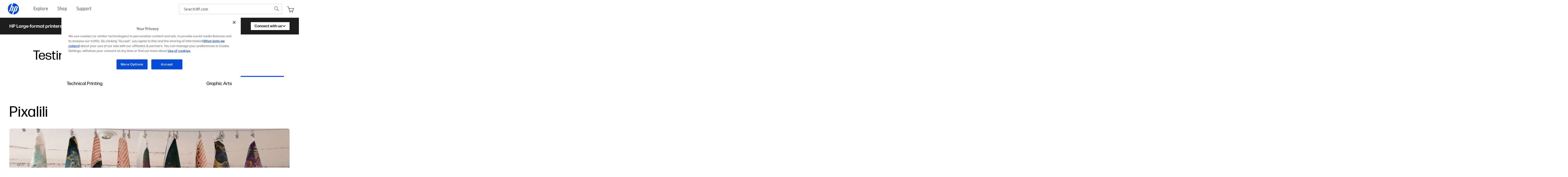

--- FILE ---
content_type: text/css; charset=UTF-8
request_url: https://largeformat.hp.com/_next/static/css/9c9b86c80b286260.css
body_size: 12702
content:
/*
! tailwindcss v3.4.3 | MIT License | https://tailwindcss.com
*/*,:after,:before{box-sizing:border-box;border:0 solid}:after,:before{--tw-content:""}:host,html{line-height:1.5;-webkit-text-size-adjust:100%;-moz-tab-size:4;-o-tab-size:4;tab-size:4;font-family:ui-sans-serif,system-ui,sans-serif,Apple Color Emoji,Segoe UI Emoji,Segoe UI Symbol,Noto Color Emoji;font-feature-settings:normal;font-variation-settings:normal;-webkit-tap-highlight-color:transparent}body{margin:0;line-height:inherit}hr{height:0;color:inherit;border-top-width:1px}abbr:where([title]){text-decoration:underline dotted}h1,h2,h3,h4,h5,h6{font-size:inherit;font-weight:inherit}a{color:inherit;text-decoration:inherit}b,strong{font-weight:bolder}code,kbd,pre,samp{font-family:ui-monospace,SFMono-Regular,Menlo,Monaco,Consolas,Liberation Mono,Courier New,monospace;font-feature-settings:normal;font-variation-settings:normal;font-size:1em}small{font-size:80%}sub,sup{font-size:75%;line-height:0;position:relative;vertical-align:baseline}sub{bottom:-.25em}sup{top:-.5em}table{text-indent:0;border-color:inherit;border-collapse:collapse}button,input,optgroup,select,textarea{font-family:inherit;font-feature-settings:inherit;font-variation-settings:inherit;font-size:100%;font-weight:inherit;line-height:inherit;letter-spacing:inherit;color:inherit;margin:0;padding:0}button,select{text-transform:none}button,input:where([type=button]),input:where([type=reset]),input:where([type=submit]){-webkit-appearance:button;background-color:transparent;background-image:none}:-moz-focusring{outline:auto}:-moz-ui-invalid{box-shadow:none}progress{vertical-align:baseline}::-webkit-inner-spin-button,::-webkit-outer-spin-button{height:auto}[type=search]{-webkit-appearance:textfield;outline-offset:-2px}::-webkit-search-decoration{-webkit-appearance:none}::-webkit-file-upload-button{-webkit-appearance:button;font:inherit}summary{display:list-item}blockquote,dd,dl,figure,h1,h2,h3,h4,h5,h6,hr,p,pre{margin:0}fieldset{margin:0}fieldset,legend{padding:0}menu,ol,ul{list-style:none;margin:0;padding:0}dialog{padding:0}textarea{resize:vertical}input::-moz-placeholder,textarea::-moz-placeholder{opacity:1;color:#9ca3af}input::placeholder,textarea::placeholder{opacity:1;color:#9ca3af}[role=button],button{cursor:pointer}:disabled{cursor:default}audio,canvas,embed,iframe,img,object,svg,video{display:block;vertical-align:middle}img,video{max-width:100%;height:auto}[hidden]{display:none}:root{--container-spacing:1rem;--grid-spacing:1rem;--primary-blue:#024AD8;--modules-spacing:5rem;--header-height:4.75rem}@media (min-width:768px){:root{--container-spacing:2.5rem;--grid-spacing:1.5rem;--modules-spacing:7.5rem}}body{transition-property:none!important}*,:after,:before{--tw-border-spacing-x:0;--tw-border-spacing-y:0;--tw-translate-x:0;--tw-translate-y:0;--tw-rotate:0;--tw-skew-x:0;--tw-skew-y:0;--tw-scale-x:1;--tw-scale-y:1;--tw-pan-x: ;--tw-pan-y: ;--tw-pinch-zoom: ;--tw-scroll-snap-strictness:proximity;--tw-gradient-from-position: ;--tw-gradient-via-position: ;--tw-gradient-to-position: ;--tw-ordinal: ;--tw-slashed-zero: ;--tw-numeric-figure: ;--tw-numeric-spacing: ;--tw-numeric-fraction: ;--tw-ring-inset: ;--tw-ring-offset-width:0px;--tw-ring-offset-color:#fff;--tw-ring-color:rgb(59 130 246/0.5);--tw-ring-offset-shadow:0 0 #0000;--tw-ring-shadow:0 0 #0000;--tw-shadow:0 0 #0000;--tw-shadow-colored:0 0 #0000;--tw-blur: ;--tw-brightness: ;--tw-contrast: ;--tw-grayscale: ;--tw-hue-rotate: ;--tw-invert: ;--tw-saturate: ;--tw-sepia: ;--tw-drop-shadow: ;--tw-backdrop-blur: ;--tw-backdrop-brightness: ;--tw-backdrop-contrast: ;--tw-backdrop-grayscale: ;--tw-backdrop-hue-rotate: ;--tw-backdrop-invert: ;--tw-backdrop-opacity: ;--tw-backdrop-saturate: ;--tw-backdrop-sepia: ;--tw-contain-size: ;--tw-contain-layout: ;--tw-contain-paint: ;--tw-contain-style: }::backdrop{--tw-border-spacing-x:0;--tw-border-spacing-y:0;--tw-translate-x:0;--tw-translate-y:0;--tw-rotate:0;--tw-skew-x:0;--tw-skew-y:0;--tw-scale-x:1;--tw-scale-y:1;--tw-pan-x: ;--tw-pan-y: ;--tw-pinch-zoom: ;--tw-scroll-snap-strictness:proximity;--tw-gradient-from-position: ;--tw-gradient-via-position: ;--tw-gradient-to-position: ;--tw-ordinal: ;--tw-slashed-zero: ;--tw-numeric-figure: ;--tw-numeric-spacing: ;--tw-numeric-fraction: ;--tw-ring-inset: ;--tw-ring-offset-width:0px;--tw-ring-offset-color:#fff;--tw-ring-color:rgb(59 130 246/0.5);--tw-ring-offset-shadow:0 0 #0000;--tw-ring-shadow:0 0 #0000;--tw-shadow:0 0 #0000;--tw-shadow-colored:0 0 #0000;--tw-blur: ;--tw-brightness: ;--tw-contrast: ;--tw-grayscale: ;--tw-hue-rotate: ;--tw-invert: ;--tw-saturate: ;--tw-sepia: ;--tw-drop-shadow: ;--tw-backdrop-blur: ;--tw-backdrop-brightness: ;--tw-backdrop-contrast: ;--tw-backdrop-grayscale: ;--tw-backdrop-hue-rotate: ;--tw-backdrop-invert: ;--tw-backdrop-opacity: ;--tw-backdrop-saturate: ;--tw-backdrop-sepia: ;--tw-contain-size: ;--tw-contain-layout: ;--tw-contain-paint: ;--tw-contain-style: }.container{width:100%}@media (min-width:360px){.container{max-width:360px}}@media (min-width:640px){.container{max-width:640px}}@media (min-width:768px){.container{max-width:768px}}@media (min-width:1024px){.container{max-width:1024px}}@media (min-width:1280px){.container{max-width:1280px}}.text-h5-desktop{line-height:2.125rem}.text-h1,.text-h5-desktop{font-family:var(--font-forma-djr-ui);font-size:2rem}.text-h1{line-height:2.2rem;letter-spacing:.06rem}.text-h2{font-family:var(--font-forma-djr-ui);font-size:1.5rem;line-height:1.65rem;letter-spacing:.045rem}.text-h3,.text-h3-light{font-family:var(--font-forma-djr-ui);font-size:1.25rem;line-height:1.4375rem}.text-h3-light{font-weight:300}.text-p1-desktop{font-family:var(--font-forma-djr-ui);font-size:1.5rem;font-weight:400;line-height:1.75rem}.text-p2-desktop{font-weight:400}.text-p2-desktop,.text-p2-light-desktop{font-family:var(--font-forma-djr-ui);font-size:1.25rem;line-height:1.5rem}.text-p2-light-desktop{font-weight:300}.text-button-desktop{font-weight:500}.text-button-desktop,.text-p3-desktop{font-family:var(--font-forma-djr-ui);font-size:1rem;line-height:1.15rem}.text-p3-desktop{font-weight:400}.text-p3-light-desktop{font-family:var(--font-forma-djr-ui);font-size:1rem;font-weight:300;line-height:1.15rem}.text-p4-desktop{font-size:.875rem;line-height:1rem}.text-p1,.text-p4-desktop{font-family:var(--font-forma-djr-ui);font-weight:400}.text-p1,.text-p1-light{font-size:1rem;line-height:1.2rem}.text-p1-light{font-family:var(--font-forma-djr-ui);font-weight:300}.text-p2{font-weight:400}.text-p2,.text-p2-light{font-family:var(--font-forma-djr-ui);font-size:.875rem;line-height:1.05rem}.text-p2-light{font-weight:300}.text-button{font-family:var(--font-forma-djr-ui);font-size:1rem;font-weight:500;line-height:1rem}.col-span-2{--subgrid-template-columns:repeat(2,minmax(0,1fr))}.col-span-3{--subgrid-template-columns:repeat(3,minmax(0,1fr))}.col-span-4{--subgrid-template-columns:repeat(4,minmax(0,1fr))}.col-span-5{--subgrid-template-columns:repeat(5,minmax(0,1fr))}.col-span-6{--subgrid-template-columns:repeat(6,minmax(0,1fr))}.col-span-7{--subgrid-template-columns:repeat(7,minmax(0,1fr))}.col-span-10{--subgrid-template-columns:repeat(10,minmax(0,1fr))}.col-span-full{--subgrid-template-columns: }.\!formFieldWrapper,.formFieldWrapper{display:flex;width:100%;flex-direction:column}.\!formFieldWrapper .input{font-family:var(--font-forma-djr-ui);font-size:1rem;font-weight:400;line-height:1.2rem;border-width:1px;--tw-border-opacity:1;border-color:rgb(120 120 126/var(--tw-border-opacity));padding:.625rem .5rem}@media (min-width:1024px){.\!formFieldWrapper .input{font-family:var(--font-forma-djr-ui);font-size:1rem;font-weight:400;line-height:1.15rem}}.\!formFieldWrapper .input::-moz-placeholder{--tw-text-opacity:1;color:rgb(120 120 126/var(--tw-text-opacity))}.\!formFieldWrapper .input::placeholder{--tw-text-opacity:1;color:rgb(120 120 126/var(--tw-text-opacity))}.\!formFieldWrapper .input:active,.\!formFieldWrapper .input:focus{--tw-border-opacity:1;border-color:rgb(29 29 29/var(--tw-border-opacity));outline:2px solid transparent;outline-offset:2px}.\!formFieldWrapper .input[aria-invalid=true]{--tw-border-opacity:1;border-color:rgb(255 80 80/var(--tw-border-opacity))}.\!formFieldWrapper .input[data-placeholder-shown]{--tw-text-opacity:1;color:rgb(120 120 126/var(--tw-text-opacity))}.formFieldWrapper .input{font-family:var(--font-forma-djr-ui);font-size:1rem;font-weight:400;line-height:1.2rem;border-width:1px;--tw-border-opacity:1;border-color:rgb(120 120 126/var(--tw-border-opacity));padding:.625rem .5rem}@media (min-width:1024px){.formFieldWrapper .input{font-family:var(--font-forma-djr-ui);font-size:1rem;font-weight:400;line-height:1.15rem}}.formFieldWrapper .input::-moz-placeholder{--tw-text-opacity:1;color:rgb(120 120 126/var(--tw-text-opacity))}.formFieldWrapper .input::placeholder{--tw-text-opacity:1;color:rgb(120 120 126/var(--tw-text-opacity))}.formFieldWrapper .input:active,.formFieldWrapper .input:focus{--tw-border-opacity:1;border-color:rgb(29 29 29/var(--tw-border-opacity));outline:2px solid transparent;outline-offset:2px}.formFieldWrapper .input[aria-invalid=true]{--tw-border-opacity:1;border-color:rgb(255 80 80/var(--tw-border-opacity))}.formFieldWrapper .input[data-placeholder-shown]{--tw-text-opacity:1;color:rgb(120 120 126/var(--tw-text-opacity))}.clip-workflow-solution-banner{clip-path:polygon(0 100%,15.5% 0,100% 0,84.5% 100%)}.clip-banner-cropped{clip-path:polygon(0 100%,calc(100% - 27px) 100%,100% calc(100% - 72px),100% 0,27px 0,0 calc(100% - 68px))}@media (min-width:768px){.clip-banner-cropped{clip-path:polygon(0 100%,calc(100% - 50px) 100%,100% calc(100% - 171px),100% 0,50px 0,0 calc(100% - 162px))}}@media (min-width:1024px){.clip-banner-cropped{clip-path:polygon(0 100%,calc(100% - 100px) 100%,100% calc(100% - 250px),100% 0,100px 0,0 calc(100% - 270px))}}.clip-shoppable-printers-featured{clip-path:polygon(0 0,100% 0,74.37% 100%,0 100%)}.clip-success-story-banner-mobile{clip-path:polygon(12% 0,120% 0,90% 100%,-18% 100%)}.clip-horizontal-cropped{clip-path:polygon(100% 0,100% 100%,0 100%,7.36% 0)}[data-scope=toast][data-part=root]{translate:var(--x) var(--y);scale:var(--scale);z-index:var(--z-index);height:var(--height);opacity:var(--opacity);will-change:translate,opacity,scale;transition:translate .4s,scale .4s,opacity .4s,height .4s,box-shadow .2s;transition-timing-function:cubic-bezier(.21,1.02,.73,1);&[data-state=closed]{transition:translate .4s,scale .4s,opacity .2s;transition-timing-function:cubic-bezier(.06,.71,.55,1)}}@keyframes collapsible-down{0%{height:0}to{height:var(--height)}}@keyframes collapsible-up{0%{height:var(--height)}to{height:0}}[data-scope=collapsible][data-part=content][data-state=open]{animation:collapsible-down .25s}[data-scope=collapsible][data-part=content][data-state=closed]{animation:collapsible-up .2s}.sr-only{position:absolute;width:1px;height:1px;padding:0;margin:-1px;overflow:hidden;clip:rect(0,0,0,0);white-space:nowrap;border-width:0}.pointer-events-none{pointer-events:none}.pointer-events-auto{pointer-events:auto}.\!visible{visibility:visible!important}.visible{visibility:visible}.invisible{visibility:hidden}.static{position:static}.fixed{position:fixed}.absolute{position:absolute}.relative{position:relative}.sticky{position:sticky}.inset-0{inset:0}.inset-x-\[16px\]{left:16px;right:16px}.inset-y-0{top:0;bottom:0}.\!left-3{left:.75rem!important}.\!right-3{right:.75rem!important}.\!top-1\/2{top:50%!important}.-right-\[15\%\]{right:-15%}.-top-14{top:-3.5rem}.bottom-0{bottom:0}.bottom-\[16px\]{bottom:16px}.end-0{inset-inline-end:0}.left-0{left:0}.left-1\/2{left:50%}.left-\[-7vw\]{left:-7vw}.left-\[30\%\]{left:30%}.left-\[30vw\]{left:30vw}.left-\[77vw\]{left:77vw}.left-container-spacing{left:var(--container-spacing)}.right-0{right:0}.right-1\/2{right:50%}.right-\[2rem\]{right:2rem}.right-\[3\.25rem\]{right:3.25rem}.right-\[8rem\]{right:8rem}.right-container-spacing{right:var(--container-spacing)}.start-0{inset-inline-start:0}.top-0{top:0}.top-1\/2{top:50%}.top-3{top:.75rem}.top-\[-6rem\]{top:-6rem}.top-\[20\%\]{top:20%}.top-\[2rem\]{top:2rem}.top-\[8rem\]{top:8rem}.top-\[calc\(5\.625rem\/2\)\]{top:calc(5.625rem / 2)}.top-full{top:100%}.top-header-height{top:var(--header-height)}.isolate{isolation:isolate}.\!z-\[100\]{z-index:100!important}.-z-10{z-index:-10}.z-0{z-index:0}.z-10{z-index:10}.z-20{z-index:20}.z-30{z-index:30}.z-50{z-index:50}.z-\[1\]{z-index:1}.z-\[200\]{z-index:200}.z-\[2\]{z-index:2}.z-\[300\]{z-index:300}.z-\[3\]{z-index:3}.z-\[4\]{z-index:4}.z-\[5\]{z-index:5}.z-\[9999\]{z-index:9999}.z-\[var\(--z-index\)\]{z-index:var(--z-index)}.order-1{order:1}.order-2{order:2}.order-3{order:3}.col-span-10{grid-column:span 10/span 10}.col-span-2{grid-column:span 2/span 2}.col-span-3{grid-column:span 3/span 3}.col-span-4{grid-column:span 4/span 4}.col-span-5{grid-column:span 5/span 5}.col-span-6{grid-column:span 6/span 6}.col-span-7{grid-column:span 7/span 7}.col-span-full{grid-column:1/-1}.col-start-1{grid-column-start:1}.col-start-2{grid-column-start:2}.col-start-3{grid-column-start:3}.col-end-11{grid-column-end:11}.col-end-12{grid-column-end:12}.row-span-1{grid-row:span 1/span 1}.row-span-2{grid-row:span 2/span 2}.row-start-1{grid-row-start:1}.float-start{float:inline-start}.float-right{float:right}.m-auto{margin:auto}.-mx-4{margin-left:-1rem;margin-right:-1rem}.-mx-container-spacing{margin-left:calc(var(--container-spacing) * -1);margin-right:calc(var(--container-spacing) * -1)}.mx-auto{margin-left:auto;margin-right:auto}.my-10{margin-top:2.5rem;margin-bottom:2.5rem}.my-16{margin-top:4rem;margin-bottom:4rem}.my-2{margin-top:.5rem;margin-bottom:.5rem}.my-20{margin-top:5rem;margin-bottom:5rem}.my-4{margin-top:1rem;margin-bottom:1rem}.my-6{margin-top:1.5rem;margin-bottom:1.5rem}.my-8{margin-top:2rem;margin-bottom:2rem}.\!-mb-\[calc\(var\(--modules-spacing\)\/2\)\]{margin-bottom:calc(calc(var(--modules-spacing) / 2) * -1)!important}.\!mt-\[calc\(var\(--modules-spacing\)\/2\)\]{margin-top:calc(var(--modules-spacing) / 2)!important}.\!mt-\[calc\(var\(--modules-spacing\)\/5\)\]{margin-top:calc(var(--modules-spacing) / 5)!important}.-mb-2{margin-bottom:-.5rem}.-mb-modules-spacing{margin-bottom:calc(var(--modules-spacing) * -1)}.-ml-\[20\%\]{margin-left:-20%}.-mr-container-spacing{margin-right:calc(var(--container-spacing) * -1)}.-mt-header-height{margin-top:calc(var(--header-height) * -1)}.mb-1{margin-bottom:.25rem}.mb-10{margin-bottom:2.5rem}.mb-2{margin-bottom:.5rem}.mb-4{margin-bottom:1rem}.mb-6{margin-bottom:1.5rem}.mb-\[2\.09375rem\]{margin-bottom:2.09375rem}.mb-\[calc\(var\(--modules-spacing\)\/2\)\]{margin-bottom:calc(var(--modules-spacing) / 2)}.ml-3{margin-left:.75rem}.ml-5{margin-left:1.25rem}.ml-6{margin-left:1.5rem}.ml-\[6\.125rem\]{margin-left:6.125rem}.mr-9{margin-right:2.25rem}.mr-\[5\%\]{margin-right:5%}.mr-container-spacing{margin-right:var(--container-spacing)}.mt-0{margin-top:0}.mt-1{margin-top:.25rem}.mt-10{margin-top:2.5rem}.mt-2{margin-top:.5rem}.mt-2\.5{margin-top:.625rem}.mt-3{margin-top:.75rem}.mt-4{margin-top:1rem}.mt-6{margin-top:1.5rem}.mt-8{margin-top:2rem}.mt-\[0\.5625rem\]{margin-top:.5625rem}.mt-\[1\.375rem\]{margin-top:1.375rem}.mt-\[4\.822rem\]{margin-top:4.822rem}.mt-\[6rem\]{margin-top:6rem}.box-border{box-sizing:border-box}.line-clamp-1{-webkit-line-clamp:1}.line-clamp-1,.line-clamp-2{overflow:hidden;display:-webkit-box;-webkit-box-orient:vertical}.line-clamp-2{-webkit-line-clamp:2}.line-clamp-3{-webkit-line-clamp:3}.line-clamp-3,.line-clamp-5{overflow:hidden;display:-webkit-box;-webkit-box-orient:vertical}.line-clamp-5{-webkit-line-clamp:5}.line-clamp-\[9\]{overflow:hidden;display:-webkit-box;-webkit-box-orient:vertical;-webkit-line-clamp:9}.\!block{display:block!important}.block{display:block}.inline-block{display:inline-block}.inline{display:inline}.flex{display:flex}.table{display:table}.grid{display:grid}.hidden{display:none}.aspect-\[2\.35\/1\]{aspect-ratio:2.35/1}.aspect-\[207\/190\]{aspect-ratio:207/190}.aspect-\[208\/95\]{aspect-ratio:208/95}.aspect-\[231\/370\]{aspect-ratio:231/370}.aspect-\[265\/160\]{aspect-ratio:265/160}.aspect-\[322\/190\]{aspect-ratio:322/190}.aspect-\[335\/190\]{aspect-ratio:335/190}.aspect-\[358\/280\]{aspect-ratio:358/280}.aspect-\[4\/3\]{aspect-ratio:4/3}.aspect-\[497\/403\]{aspect-ratio:497/403}.aspect-\[507\/411\]{aspect-ratio:507/411}.aspect-\[510\/376\]{aspect-ratio:510/376}.aspect-\[9\/16\]{aspect-ratio:9/16}.aspect-\[900\/384\]{aspect-ratio:900/384}.aspect-square{aspect-ratio:1/1}.aspect-video{aspect-ratio:16/9}.size-10{width:2.5rem;height:2.5rem}.size-3{width:.75rem;height:.75rem}.size-3\.5{width:.875rem;height:.875rem}.size-4{width:1rem;height:1rem}.size-5{width:1.25rem;height:1.25rem}.size-6{width:1.5rem;height:1.5rem}.size-7{width:1.75rem;height:1.75rem}.size-8{width:2rem;height:2rem}.size-\[1\.125rem\]{width:1.125rem;height:1.125rem}.size-\[2\.375rem\]{width:2.375rem;height:2.375rem}.size-\[4\.5rem\]{width:4.5rem;height:4.5rem}.size-\[4\.875rem\]{width:4.875rem;height:4.875rem}.size-\[7\.5rem\]{width:7.5rem;height:7.5rem}.size-full{width:100%;height:100%}.h-0{height:0}.h-0\.5{height:.125rem}.h-3{height:.75rem}.h-3\.5{height:.875rem}.h-32{height:8rem}.h-4{height:1rem}.h-40{height:10rem}.h-48{height:12rem}.h-80{height:20rem}.h-\[100\%\]{height:100%}.h-\[100vw\]{height:100vw}.h-\[10rem\]{height:10rem}.h-\[11rem\]{height:11rem}.h-\[12\.5rem\]{height:12.5rem}.h-\[12\.625rem\]{height:12.625rem}.h-\[13\.625rem\]{height:13.625rem}.h-\[15\.625rem\]{height:15.625rem}.h-\[15rem\]{height:15rem}.h-\[16\.125rem\]{height:16.125rem}.h-\[20rem\]{height:20rem}.h-\[21\.6875rem\]{height:21.6875rem}.h-\[25rem\]{height:25rem}.h-\[30\%\]{height:30%}.h-\[36\.25rem\]{height:36.25rem}.h-\[4\.16rem\]{height:4.16rem}.h-\[40vw\]{height:40vw}.h-\[5\.625rem\]{height:5.625rem}.h-\[56px\]{height:56px}.h-\[576px\]{height:576px}.h-\[6\.5625rem\]{height:6.5625rem}.h-\[60\%\]{height:60%}.h-\[60vw\]{height:60vw}.h-\[7\.5rem\]{height:7.5rem}.h-\[7\.6875rem\]{height:7.6875rem}.h-\[7\.875rem\]{height:7.875rem}.h-\[8\.25rem\]{height:8.25rem}.h-\[9\.375rem\]{height:9.375rem}.h-\[calc\(100vh-9\.25rem\)\]{height:calc(100vh - 9.25rem)}.h-full{height:100%}.h-px{height:1px}.h-screen{height:100vh}.max-h-0{max-height:0}.max-h-96{max-height:24rem}.max-h-\[34\.1875rem\]{max-height:34.1875rem}.max-h-\[6\.25rem\]{max-height:6.25rem}.max-h-\[70vh\]{max-height:70vh}.min-h-10{min-height:2.5rem}.min-h-\[14\.75rem\]{min-height:14.75rem}.min-h-\[277px\]{min-height:277px}.min-h-\[3\.875rem\]{min-height:3.875rem}.min-h-\[calc\(100vh-9\.25rem\)\]{min-height:calc(100vh - 9.25rem)}.min-h-full{min-height:100%}.\!w-max{width:-moz-max-content!important;width:max-content!important}.w-1{width:.25rem}.w-1\/2{width:50%}.w-1\/3{width:33.333333%}.w-3{width:.75rem}.w-3\.5{width:.875rem}.w-3\/5{width:60%}.w-4{width:1rem}.w-5{width:1.25rem}.w-6{width:1.5rem}.w-7{width:1.75rem}.w-\[1\.375rem\]{width:1.375rem}.w-\[10\.625rem\]{width:10.625rem}.w-\[110\%\]{width:110%}.w-\[16\.5rem\]{width:16.5rem}.w-\[17\.75rem\]{width:17.75rem}.w-\[47\%\]{width:47%}.w-\[5\.625rem\]{width:5.625rem}.w-\[5vw\]{width:5vw}.w-\[64\%\]{width:64%}.w-\[7\.5rem\]{width:7.5rem}.w-\[70vw\]{width:70vw}.w-\[74\.0223463687\%\]{width:74.0223463687%}.w-\[76\.5\%\]{width:76.5%}.w-\[80\%\]{width:80%}.w-\[9\.25rem\]{width:9.25rem}.w-\[calc\(75\%-var\(--grid-spacing\)\/4\)\]{width:calc(75% - var(--grid-spacing) / 4)}.w-auto{width:auto}.w-fit{width:-moz-fit-content;width:fit-content}.w-full{width:100%}.w-max{width:-moz-max-content;width:max-content}.w-screen{width:100vw}.min-w-0{min-width:0}.min-w-64{min-width:16rem}.min-w-\[19\.375rem\]{min-width:19.375rem}.min-w-full{min-width:100%}.\!max-w-none{max-width:none!important}.max-w-10{max-width:2.5rem}.max-w-40{max-width:10rem}.max-w-56{max-width:14rem}.max-w-\[10\.75rem\]{max-width:10.75rem}.max-w-\[12\.9375rem\]{max-width:12.9375rem}.max-w-\[1540px\]{max-width:1540px}.max-w-\[16\.5rem\]{max-width:16.5rem}.max-w-\[20\.125rem\]{max-width:20.125rem}.max-w-\[22\.375rem\]{max-width:22.375rem}.max-w-\[22\.5rem\]{max-width:22.5rem}.max-w-\[27\.375rem\]{max-width:27.375rem}.max-w-\[34\.5rem\]{max-width:34.5rem}.max-w-\[400px\]{max-width:400px}.max-w-\[43\.75rem\]{max-width:43.75rem}.max-w-\[80\%\]{max-width:80%}.max-w-\[85rem\]{max-width:85rem}.max-w-screen-xl{max-width:1280px}.\!flex-none{flex:none!important}.flex-1{flex:1 1 0%}.flex-\[0_0_100\%\]{flex:0 0 100%}.flex-\[0_0_16\.5rem\]{flex:0 0 16.5rem}.flex-\[0_0_45\%\]{flex:0 0 45%}.flex-\[0_0_80\%\]{flex:0 0 80%}.flex-\[0_0_83\%\]{flex:0 0 83%}.flex-\[0_0_calc\(50\%-0\.75rem\)\]{flex:0 0 calc(50% - 0.75rem)}.flex-\[1_0_auto\]{flex:1 0 auto}.flex-\[510\]{flex:510}.flex-\[636\]{flex:636}.flex-none{flex:none}.flex-shrink-0,.shrink-0{flex-shrink:0}.basis-\[30\%\]{flex-basis:30%}.basis-\[80\%\]{flex-basis:80%}.basis-auto{flex-basis:auto}.table-fixed{table-layout:fixed}.border-collapse{border-collapse:collapse}.origin-bottom-right{transform-origin:bottom right}.origin-center{transform-origin:center}.origin-left{transform-origin:left}.origin-right{transform-origin:right}.origin-top-left{transform-origin:top left}.-translate-x-1\/2{--tw-translate-x:-50%}.-translate-x-1\/2,.-translate-x-\[30\%\]{transform:translate(var(--tw-translate-x),var(--tw-translate-y)) rotate(var(--tw-rotate)) skewX(var(--tw-skew-x)) skewY(var(--tw-skew-y)) scaleX(var(--tw-scale-x)) scaleY(var(--tw-scale-y))}.-translate-x-\[30\%\]{--tw-translate-x:-30%}.-translate-x-px{--tw-translate-x:-1px}.-translate-x-px,.-translate-y-0{transform:translate(var(--tw-translate-x),var(--tw-translate-y)) rotate(var(--tw-rotate)) skewX(var(--tw-skew-x)) skewY(var(--tw-skew-y)) scaleX(var(--tw-scale-x)) scaleY(var(--tw-scale-y))}.-translate-y-0{--tw-translate-y:-0px}.-translate-y-0\.5{--tw-translate-y:-0.125rem}.-translate-y-0\.5,.-translate-y-1\/2{transform:translate(var(--tw-translate-x),var(--tw-translate-y)) rotate(var(--tw-rotate)) skewX(var(--tw-skew-x)) skewY(var(--tw-skew-y)) scaleX(var(--tw-scale-x)) scaleY(var(--tw-scale-y))}.-translate-y-1\/2{--tw-translate-y:-50%}.-translate-y-px{--tw-translate-y:-1px}.-translate-y-px,.translate-x-\[-1px\]{transform:translate(var(--tw-translate-x),var(--tw-translate-y)) rotate(var(--tw-rotate)) skewX(var(--tw-skew-x)) skewY(var(--tw-skew-y)) scaleX(var(--tw-scale-x)) scaleY(var(--tw-scale-y))}.translate-x-\[-1px\]{--tw-translate-x:-1px}.translate-x-\[1px\],.translate-x-px{--tw-translate-x:1px}.translate-x-\[1px\],.translate-x-px,.translate-y-0{transform:translate(var(--tw-translate-x),var(--tw-translate-y)) rotate(var(--tw-rotate)) skewX(var(--tw-skew-x)) skewY(var(--tw-skew-y)) scaleX(var(--tw-scale-x)) scaleY(var(--tw-scale-y))}.translate-y-0{--tw-translate-y:0px}.translate-y-px{--tw-translate-y:1px}.-rotate-180,.translate-y-px{transform:translate(var(--tw-translate-x),var(--tw-translate-y)) rotate(var(--tw-rotate)) skewX(var(--tw-skew-x)) skewY(var(--tw-skew-y)) scaleX(var(--tw-scale-x)) scaleY(var(--tw-scale-y))}.-rotate-180{--tw-rotate:-180deg}.rotate-0{--tw-rotate:0deg}.rotate-0,.rotate-180{transform:translate(var(--tw-translate-x),var(--tw-translate-y)) rotate(var(--tw-rotate)) skewX(var(--tw-skew-x)) skewY(var(--tw-skew-y)) scaleX(var(--tw-scale-x)) scaleY(var(--tw-scale-y))}.rotate-180{--tw-rotate:180deg}.rotate-90{--tw-rotate:90deg}.rotate-90,.rotate-\[20deg\]{transform:translate(var(--tw-translate-x),var(--tw-translate-y)) rotate(var(--tw-rotate)) skewX(var(--tw-skew-x)) skewY(var(--tw-skew-y)) scaleX(var(--tw-scale-x)) scaleY(var(--tw-scale-y))}.rotate-\[20deg\]{--tw-rotate:20deg}.rotate-\[270deg\]{--tw-rotate:270deg}.rotate-\[270deg\],.scale-100{transform:translate(var(--tw-translate-x),var(--tw-translate-y)) rotate(var(--tw-rotate)) skewX(var(--tw-skew-x)) skewY(var(--tw-skew-y)) scaleX(var(--tw-scale-x)) scaleY(var(--tw-scale-y))}.scale-100{--tw-scale-x:1;--tw-scale-y:1}.scale-50{--tw-scale-x:.5;--tw-scale-y:.5}.scale-50,.scale-\[85\%\]{transform:translate(var(--tw-translate-x),var(--tw-translate-y)) rotate(var(--tw-rotate)) skewX(var(--tw-skew-x)) skewY(var(--tw-skew-y)) scaleX(var(--tw-scale-x)) scaleY(var(--tw-scale-y))}.scale-\[85\%\]{--tw-scale-x:85%;--tw-scale-y:85%}.scale-x-\[-1\]{--tw-scale-x:-1}.scale-x-\[-1\],.scale-y-125{transform:translate(var(--tw-translate-x),var(--tw-translate-y)) rotate(var(--tw-rotate)) skewX(var(--tw-skew-x)) skewY(var(--tw-skew-y)) scaleX(var(--tw-scale-x)) scaleY(var(--tw-scale-y))}.scale-y-125{--tw-scale-y:1.25}.scale-y-\[-1\]{--tw-scale-y:-1}.scale-y-\[-1\],.transform{transform:translate(var(--tw-translate-x),var(--tw-translate-y)) rotate(var(--tw-rotate)) skewX(var(--tw-skew-x)) skewY(var(--tw-skew-y)) scaleX(var(--tw-scale-x)) scaleY(var(--tw-scale-y))}.transform-gpu{transform:translate3d(var(--tw-translate-x),var(--tw-translate-y),0) rotate(var(--tw-rotate)) skewX(var(--tw-skew-x)) skewY(var(--tw-skew-y)) scaleX(var(--tw-scale-x)) scaleY(var(--tw-scale-y))}@keyframes spin{to{transform:rotate(1turn)}}.animate-spin{animation:spin 1s linear infinite}.cursor-grab{cursor:grab}.cursor-pointer{cursor:pointer}.touch-pan-x{--tw-pan-x:pan-x}.touch-pan-x,.touch-pan-y{touch-action:var(--tw-pan-x) var(--tw-pan-y) var(--tw-pinch-zoom)}.touch-pan-y{--tw-pan-y:pan-y}.select-none{-moz-user-select:none;user-select:none}.resize{resize:both}.list-inside{list-style-position:inside}.list-decimal{list-style-type:decimal}.list-disc{list-style-type:disc}.auto-cols-fr{grid-auto-columns:minmax(0,1fr)}.\!grid-cols-10{grid-template-columns:repeat(10,minmax(0,1fr))!important}.grid-cols-1{grid-template-columns:repeat(1,minmax(0,1fr))}.grid-cols-4{grid-template-columns:repeat(4,minmax(0,1fr))}.grid-cols-\[--subgrid-template-columns\]{grid-template-columns:var(--subgrid-template-columns)}.grid-cols-\[1fr_10fr\]{grid-template-columns:1fr 10fr}.grid-cols-\[2\.25rem_1fr\]{grid-template-columns:2.25rem 1fr}.grid-cols-subgrid{grid-template-columns:subgrid}.flex-row{flex-direction:row}.flex-col{flex-direction:column}.flex-wrap{flex-wrap:wrap}.flex-nowrap{flex-wrap:nowrap}.place-content-center{place-content:center}.\!place-items-end{place-items:end!important}.place-items-center{place-items:center}.items-start{align-items:flex-start}.items-end{align-items:flex-end}.items-center{align-items:center}.items-stretch{align-items:stretch}.justify-start{justify-content:flex-start}.justify-end{justify-content:flex-end}.justify-center{justify-content:center}.justify-between{justify-content:space-between}.gap-1{gap:.25rem}.gap-2{gap:.5rem}.gap-20{gap:5rem}.gap-3{gap:.75rem}.gap-4{gap:1rem}.gap-6{gap:1.5rem}.gap-7{gap:1.75rem}.gap-8{gap:2rem}.gap-\[0\.625rem\]{gap:.625rem}.gap-\[1\.125rem\]{gap:1.125rem}.gap-\[1rem\]{gap:1rem}.gap-grid-spacing{gap:var(--grid-spacing)}.gap-x-14{-moz-column-gap:3.5rem;column-gap:3.5rem}.gap-x-4{-moz-column-gap:1rem;column-gap:1rem}.gap-x-6{-moz-column-gap:1.5rem;column-gap:1.5rem}.gap-x-\[0\.625rem\]{-moz-column-gap:.625rem;column-gap:.625rem}.gap-x-grid-spacing{-moz-column-gap:var(--grid-spacing);column-gap:var(--grid-spacing)}.gap-y-1{row-gap:.25rem}.gap-y-12{row-gap:3rem}.gap-y-2{row-gap:.5rem}.gap-y-3{row-gap:.75rem}.gap-y-4{row-gap:1rem}.gap-y-6{row-gap:1.5rem}.gap-y-grid-spacing{row-gap:var(--grid-spacing)}.space-y-1>:not([hidden])~:not([hidden]){--tw-space-y-reverse:0;margin-top:calc(.25rem * calc(1 - var(--tw-space-y-reverse)));margin-bottom:calc(.25rem * var(--tw-space-y-reverse))}.space-y-10>:not([hidden])~:not([hidden]){--tw-space-y-reverse:0;margin-top:calc(2.5rem * calc(1 - var(--tw-space-y-reverse)));margin-bottom:calc(2.5rem * var(--tw-space-y-reverse))}.space-y-12>:not([hidden])~:not([hidden]){--tw-space-y-reverse:0;margin-top:calc(3rem * calc(1 - var(--tw-space-y-reverse)));margin-bottom:calc(3rem * var(--tw-space-y-reverse))}.space-y-16>:not([hidden])~:not([hidden]){--tw-space-y-reverse:0;margin-top:calc(4rem * calc(1 - var(--tw-space-y-reverse)));margin-bottom:calc(4rem * var(--tw-space-y-reverse))}.space-y-2>:not([hidden])~:not([hidden]){--tw-space-y-reverse:0;margin-top:calc(.5rem * calc(1 - var(--tw-space-y-reverse)));margin-bottom:calc(.5rem * var(--tw-space-y-reverse))}.space-y-4>:not([hidden])~:not([hidden]){--tw-space-y-reverse:0;margin-top:calc(1rem * calc(1 - var(--tw-space-y-reverse)));margin-bottom:calc(1rem * var(--tw-space-y-reverse))}.space-y-6>:not([hidden])~:not([hidden]){--tw-space-y-reverse:0;margin-top:calc(1.5rem * calc(1 - var(--tw-space-y-reverse)));margin-bottom:calc(1.5rem * var(--tw-space-y-reverse))}.space-y-modules-spacing>:not([hidden])~:not([hidden]){--tw-space-y-reverse:0;margin-top:calc(var(--modules-spacing) * calc(1 - var(--tw-space-y-reverse)));margin-bottom:calc(var(--modules-spacing) * var(--tw-space-y-reverse))}.self-start{align-self:flex-start}.self-end{align-self:flex-end}.overflow-auto{overflow:auto}.overflow-hidden{overflow:hidden}.overflow-visible{overflow:visible}.overflow-x-auto{overflow-x:auto}.overflow-y-auto{overflow-y:auto}.overflow-x-hidden{overflow-x:hidden}.overflow-y-hidden{overflow-y:hidden}.overflow-x-clip{overflow-x:clip}.overflow-y-clip{overflow-y:clip}.overflow-x-visible{overflow-x:visible}.whitespace-nowrap{white-space:nowrap}.whitespace-pre{white-space:pre}.whitespace-pre-line{white-space:pre-line}.text-wrap{text-wrap:wrap}.text-nowrap{text-wrap:nowrap}.text-balance{text-wrap:balance}.text-pretty{text-wrap:pretty}.break-normal{overflow-wrap:normal;word-break:normal}.break-words{overflow-wrap:break-word}.rounded-2xl{border-radius:1rem}.rounded-\[0\.25rem\]{border-radius:.25rem}.rounded-full{border-radius:9999px}.rounded-lg{border-radius:.5rem}.rounded-md{border-radius:.375rem}.rounded-r-2xl{border-top-right-radius:1rem;border-bottom-right-radius:1rem}.border{border-width:1px}.border-2{border-width:2px}.border-b{border-bottom-width:1px}.border-b-4{border-bottom-width:4px}.border-t{border-top-width:1px}.border-t-0{border-top-width:0}.border-t-4{border-top-width:4px}.border-none{border-style:none}.\!border-black{--tw-border-opacity:1!important;border-color:rgb(29 29 29/var(--tw-border-opacity))!important}.border-black{--tw-border-opacity:1;border-color:rgb(29 29 29/var(--tw-border-opacity))}.border-blue{--tw-border-opacity:1;border-color:rgb(2 74 216/var(--tw-border-opacity))}.border-current{border-color:currentColor}.border-grey{--tw-border-opacity:1;border-color:rgb(120 120 126/var(--tw-border-opacity))}.border-b-grey{--tw-border-opacity:1;border-bottom-color:rgb(120 120 126/var(--tw-border-opacity))}.border-b-transparent{border-bottom-color:transparent}.border-t-black{--tw-border-opacity:1;border-top-color:rgb(29 29 29/var(--tw-border-opacity))}.border-t-grey{--tw-border-opacity:1;border-top-color:rgb(120 120 126/var(--tw-border-opacity))}.border-t-transparent{border-top-color:transparent}.border-opacity-0{--tw-border-opacity:0}.bg-\[\#D8D8D8\]{--tw-bg-opacity:1;background-color:rgb(216 216 216/var(--tw-bg-opacity))}.bg-\[\#fca5a5\]{--tw-bg-opacity:1;background-color:rgb(252 165 165/var(--tw-bg-opacity))}.bg-\[black\]\/50{background-color:rgb(0 0 0/.5)}.bg-black{--tw-bg-opacity:1;background-color:rgb(29 29 29/var(--tw-bg-opacity))}.bg-black\/70{background-color:rgb(29 29 29/.7)}.bg-blue{--tw-bg-opacity:1;background-color:rgb(2 74 216/var(--tw-bg-opacity))}.bg-grey{--tw-bg-opacity:1;background-color:rgb(120 120 126/var(--tw-bg-opacity))}.bg-grey-dark{--tw-bg-opacity:1;background-color:rgb(43 43 43/var(--tw-bg-opacity))}.bg-grey-dark\/60{background-color:rgb(43 43 43/.6)}.bg-grey-light{--tw-bg-opacity:1;background-color:rgb(244 244 244/var(--tw-bg-opacity))}.bg-power-storm{--tw-bg-opacity:1;background-color:rgb(140 178 191/var(--tw-bg-opacity))}.bg-transparent{background-color:transparent}.bg-white{--tw-bg-opacity:1;background-color:rgb(254 254 254/var(--tw-bg-opacity))}.bg-white\/60{background-color:rgb(254 254 254/.6)}.bg-opacity-60{--tw-bg-opacity:0.6}.bg-gradient-to-b{background-image:linear-gradient(to bottom,var(--tw-gradient-stops))}.from-transparent{--tw-gradient-from:transparent var(--tw-gradient-from-position);--tw-gradient-to:rgb(0 0 0/0) var(--tw-gradient-to-position);--tw-gradient-stops:var(--tw-gradient-from),var(--tw-gradient-to)}.to-black\/80{--tw-gradient-to:rgb(29 29 29/0.8) var(--tw-gradient-to-position)}.fill-black{fill:#1D1D1D}.fill-white{fill:#FEFEFE}.stroke-black{stroke:#1D1D1D}.stroke-grey{stroke:#78787E}.object-contain{-o-object-fit:contain;object-fit:contain}.object-cover{-o-object-fit:cover;object-fit:cover}.object-center{-o-object-position:center;object-position:center}.object-left{-o-object-position:left;object-position:left}.p-1{padding:.25rem}.p-2{padding:.5rem}.p-4{padding:1rem}.p-6{padding:1.5rem}.p-\[0\.3125rem\]{padding:.3125rem}.p-\[1rem\]{padding:1rem}.\!px-0{padding-left:0!important;padding-right:0!important}.px-1{padding-left:.25rem;padding-right:.25rem}.px-10{padding-left:2.5rem;padding-right:2.5rem}.px-2{padding-left:.5rem;padding-right:.5rem}.px-4{padding-left:1rem;padding-right:1rem}.px-5{padding-left:1.25rem;padding-right:1.25rem}.px-6{padding-left:1.5rem;padding-right:1.5rem}.px-8{padding-left:2rem;padding-right:2rem}.px-\[0\.625rem\]{padding-left:.625rem;padding-right:.625rem}.px-\[1\.375rem\]{padding-left:1.375rem;padding-right:1.375rem}.px-\[12px\]{padding-left:12px;padding-right:12px}.px-\[14px\]{padding-left:14px;padding-right:14px}.px-\[4rem\]{padding-left:4rem;padding-right:4rem}.px-container-spacing{padding-left:var(--container-spacing);padding-right:var(--container-spacing)}.py-0{padding-top:0;padding-bottom:0}.py-1{padding-top:.25rem;padding-bottom:.25rem}.py-10{padding-top:2.5rem;padding-bottom:2.5rem}.py-12{padding-top:3rem;padding-bottom:3rem}.py-2{padding-top:.5rem;padding-bottom:.5rem}.py-2\.5{padding-top:.625rem;padding-bottom:.625rem}.py-3{padding-top:.75rem;padding-bottom:.75rem}.py-4{padding-top:1rem;padding-bottom:1rem}.py-6{padding-top:1.5rem;padding-bottom:1.5rem}.py-8{padding-top:2rem;padding-bottom:2rem}.py-\[0\.625rem\]{padding-top:.625rem;padding-bottom:.625rem}.py-\[5\.625rem\]{padding-top:5.625rem;padding-bottom:5.625rem}.py-\[8px\]{padding-top:8px;padding-bottom:8px}.pb-1{padding-bottom:.25rem}.pb-10{padding-bottom:2.5rem}.pb-12{padding-bottom:3rem}.pb-2{padding-bottom:.5rem}.pb-20{padding-bottom:5rem}.pb-3{padding-bottom:.75rem}.pb-4{padding-bottom:1rem}.pb-6{padding-bottom:1.5rem}.pb-8{padding-bottom:2rem}.pb-\[8\.125rem\]{padding-bottom:8.125rem}.pl-4{padding-left:1rem}.pl-container-spacing{padding-left:var(--container-spacing)}.pr-0{padding-right:0}.pr-4{padding-right:1rem}.pt-1{padding-top:.25rem}.pt-10{padding-top:2.5rem}.pt-12{padding-top:3rem}.pt-16{padding-top:4rem}.pt-2{padding-top:.5rem}.pt-20{padding-top:5rem}.pt-3{padding-top:.75rem}.pt-4{padding-top:1rem}.pt-6{padding-top:1.5rem}.pt-64{padding-top:16rem}.pt-8{padding-top:2rem}.pt-\[12\.822rem\]{padding-top:12.822rem}.pt-\[6rem\]{padding-top:6rem}.pt-header-height{padding-top:var(--header-height)}.text-left{text-align:left}.text-center{text-align:center}.text-right{text-align:right}.text-start{text-align:start}.align-top{vertical-align:top}.text-\[0\.75rem\]{font-size:.75rem}.text-\[1\.125rem\]{font-size:1.125rem}.text-\[12px\]\/\[12px\]{font-size:12px;line-height:12px}.text-\[1rem\]\/\[1\.25rem\]{font-size:1rem;line-height:1.25rem}.text-\[2\.4rem\]\/\[2\.875rem\]{font-size:2.4rem;line-height:2.875rem}.text-\[3\.5rem\]{font-size:3.5rem}.text-\[3\.5rem\]\/\[3\.75rem\]{font-size:3.5rem;line-height:3.75rem}.text-\[4\.5rem\]\/\[5rem\]{font-size:4.5rem;line-height:5rem}.font-bold{font-weight:700}.font-light{font-weight:300}.font-medium{font-weight:500}.font-normal{font-weight:400}.uppercase{text-transform:uppercase}.capitalize{text-transform:capitalize}.italic{font-style:italic}.not-italic{font-style:normal}.ordinal{--tw-ordinal:ordinal;font-variant-numeric:var(--tw-ordinal) var(--tw-slashed-zero) var(--tw-numeric-figure) var(--tw-numeric-spacing) var(--tw-numeric-fraction)}.leading-none{line-height:1}.leading-tight{line-height:1.25}.tracking-normal{letter-spacing:0}.tracking-tight{letter-spacing:-.025em}.tracking-tighter{letter-spacing:-.05em}.text-\[white\]{--tw-text-opacity:1;color:rgb(255 255 255/var(--tw-text-opacity))}.text-black{--tw-text-opacity:1;color:rgb(29 29 29/var(--tw-text-opacity))}.text-blue{--tw-text-opacity:1;color:rgb(2 74 216/var(--tw-text-opacity))}.text-grey{--tw-text-opacity:1;color:rgb(120 120 126/var(--tw-text-opacity))}.text-grey-dark{--tw-text-opacity:1;color:rgb(43 43 43/var(--tw-text-opacity))}.text-orange-bloom{--tw-text-opacity:1;color:rgb(255 80 80/var(--tw-text-opacity))}.text-white{--tw-text-opacity:1;color:rgb(254 254 254/var(--tw-text-opacity))}.underline{text-decoration-line:underline}.decoration-transparent{text-decoration-color:transparent}.decoration-2{text-decoration-thickness:2px}.underline-offset-2{text-underline-offset:2px}.antialiased{-webkit-font-smoothing:antialiased;-moz-osx-font-smoothing:grayscale}.\!opacity-100{opacity:1!important}.opacity-0{opacity:0}.opacity-100{opacity:1}.opacity-25{opacity:.25}.opacity-40{opacity:.4}.opacity-80{opacity:.8}.shadow-lg{--tw-shadow:0 10px 15px -3px rgb(0 0 0/0.1),0 4px 6px -4px rgb(0 0 0/0.1);--tw-shadow-colored:0 10px 15px -3px var(--tw-shadow-color),0 4px 6px -4px var(--tw-shadow-color)}.shadow-lg,.shadow-tooltip{box-shadow:var(--tw-ring-offset-shadow,0 0 #0000),var(--tw-ring-shadow,0 0 #0000),var(--tw-shadow)}.shadow-tooltip{--tw-shadow:2px 2px 5px 0px rgba(0,0,0,0.1);--tw-shadow-colored:2px 2px 5px 0px var(--tw-shadow-color)}.outline-none{outline:2px solid transparent;outline-offset:2px}.drop-shadow-document{--tw-drop-shadow:drop-shadow(1px 1px 10px rgba(0,0,0,0.2))}.drop-shadow-document,.filter{filter:var(--tw-blur) var(--tw-brightness) var(--tw-contrast) var(--tw-grayscale) var(--tw-hue-rotate) var(--tw-invert) var(--tw-saturate) var(--tw-sepia) var(--tw-drop-shadow)}.backdrop-blur-lg{--tw-backdrop-blur:blur(16px);backdrop-filter:var(--tw-backdrop-blur) var(--tw-backdrop-brightness) var(--tw-backdrop-contrast) var(--tw-backdrop-grayscale) var(--tw-backdrop-hue-rotate) var(--tw-backdrop-invert) var(--tw-backdrop-opacity) var(--tw-backdrop-saturate) var(--tw-backdrop-sepia)}.transition{transition-property:color,background-color,border-color,text-decoration-color,fill,stroke,opacity,box-shadow,transform,filter,backdrop-filter;transition-timing-function:cubic-bezier(.4,0,.2,1);transition-duration:.15s}.transition-\[text-decoration-color\]{transition-property:text-decoration-color;transition-timing-function:cubic-bezier(.4,0,.2,1);transition-duration:.15s}.transition-all{transition-property:all;transition-timing-function:cubic-bezier(.4,0,.2,1);transition-duration:.15s}.transition-colors{transition-property:color,background-color,border-color,text-decoration-color,fill,stroke;transition-timing-function:cubic-bezier(.4,0,.2,1);transition-duration:.15s}.transition-opacity{transition-property:opacity;transition-timing-function:cubic-bezier(.4,0,.2,1);transition-duration:.15s}.transition-transform{transition-property:transform;transition-timing-function:cubic-bezier(.4,0,.2,1)}.duration-150,.transition-transform{transition-duration:.15s}.duration-300{transition-duration:.3s}.duration-500,.duration-\[500ms\]{transition-duration:.5s}.ease-in-out{transition-timing-function:cubic-bezier(.4,0,.2,1)}.ease-out{transition-timing-function:cubic-bezier(0,0,.2,1)}.tw-hidden{display:none}@keyframes enter{0%{opacity:var(--tw-enter-opacity,1);transform:translate3d(var(--tw-enter-translate-x,0),var(--tw-enter-translate-y,0),0) scale3d(var(--tw-enter-scale,1),var(--tw-enter-scale,1),var(--tw-enter-scale,1)) rotate(var(--tw-enter-rotate,0))}}@keyframes exit{to{opacity:var(--tw-exit-opacity,1);transform:translate3d(var(--tw-exit-translate-x,0),var(--tw-exit-translate-y,0),0) scale3d(var(--tw-exit-scale,1),var(--tw-exit-scale,1),var(--tw-exit-scale,1)) rotate(var(--tw-exit-rotate,0))}}.animation-in{animation-name:enter;animation-duration:.15s;--tw-enter-opacity:initial;--tw-enter-scale:initial;--tw-enter-rotate:initial;--tw-enter-translate-x:initial;--tw-enter-translate-y:initial}.animation-out{animation-name:exit;animation-duration:.15s;--tw-exit-opacity:initial;--tw-exit-scale:initial;--tw-exit-rotate:initial;--tw-exit-translate-x:initial;--tw-exit-translate-y:initial}.animation-fade-in{--tw-enter-opacity:0}.animation-fade-out{--tw-exit-opacity:0}.animation-zoom-in{--tw-enter-scale:0}.animation-zoom-out{--tw-exit-scale:0}.animation-spin-in{--tw-enter-rotate:30deg}.animation-spin-out{--tw-exit-rotate:30deg}.animation-slide-in-from-bottom{--tw-enter-translate-y:100%}.animation-slide-in-from-bottom-10{--tw-enter-translate-y:2.5rem}.animation-slide-in-from-left{--tw-enter-translate-x:-100%}.animation-slide-in-from-right{--tw-enter-translate-x:100%}.animation-slide-in-from-top{--tw-enter-translate-y:-100%}.animation-slide-out-to-bottom{--tw-exit-translate-y:100%}.animation-slide-out-to-left{--tw-exit-translate-x:-100%}.animation-slide-out-to-right{--tw-exit-translate-x:100%}.animation-slide-out-to-top{--tw-exit-translate-y:-100%}.animation-duration-500{animation-duration:.5s}.animation-delay-100{animation-delay:.1s}.animation-delay-500{animation-delay:.5s}.animation-ease-in-out{animation-timing-function:cubic-bezier(.4,0,.2,1)}.animation-run{animation-play-state:running}.animation-pause{animation-play-state:paused}.animation-fill-mode-backwards{animation-fill-mode:backwards}.\[--size\:100\%\]{--size:100%}.\[--thickness\:0\.625rem\]{--thickness:0.625rem}.\[-ms-overflow-style\:none\]{-ms-overflow-style:none}.\[counter-reset\:item\]{counter-reset:item}.\[font-family\:monospace\]{font-family:monospace}.\[font-kerning\:none\]{font-kerning:none}.\[scrollbar-width\:none\]{scrollbar-width:none}.lyt-playbtn{background-image:url(/_next/static/media/play.1eebd425.svg)!important;filter:brightness(0) invert(1)!important}#header{z-index:60!important}.hover\:text-p2-desktop:hover{font-family:var(--font-forma-djr-ui);font-size:1.25rem;font-weight:400;line-height:1.5rem}@media (min-width:640px){.sm\:text-h5-desktop{font-family:var(--font-forma-djr-ui);font-size:2rem;line-height:2.125rem}}@media (min-width:768px){.md\:text-h1-desktop{font-family:var(--font-forma-djr-ui);font-size:4.5rem;line-height:4.95rem;letter-spacing:.135rem}.md\:text-h2-desktop{font-family:var(--font-forma-djr-ui);font-size:4rem;line-height:4.125rem;letter-spacing:.12rem}.md\:text-h3-desktop{font-family:var(--font-forma-djr-ui);font-size:3.5rem;line-height:3.625rem}.md\:text-h4-desktop{font-family:var(--font-forma-djr-ui);font-size:2.5rem;line-height:2.75rem}.md\:text-h5-desktop,.md\:text-h5-light-desktop{font-family:var(--font-forma-djr-ui);font-size:2rem;line-height:2.125rem}.md\:text-h5-light-desktop{font-weight:300;letter-spacing:.06rem}.md\:text-h1{font-family:var(--font-forma-djr-ui);font-size:2rem;line-height:2.2rem;letter-spacing:.06rem}.md\:text-p1-desktop{font-weight:400}.md\:text-p1-desktop,.md\:text-p1-light-desktop{font-family:var(--font-forma-djr-ui);font-size:1.5rem;line-height:1.75rem}.md\:text-p1-light-desktop{font-weight:300}.md\:text-p2-desktop{font-weight:400}.md\:text-p2-desktop,.md\:text-p2-light-desktop{font-family:var(--font-forma-djr-ui);font-size:1.25rem;line-height:1.5rem}.md\:text-p2-light-desktop{font-weight:300}.md\:text-button-desktop{font-weight:500}.md\:text-button-desktop,.md\:text-p3-desktop{font-family:var(--font-forma-djr-ui);font-size:1rem;line-height:1.15rem}.md\:text-p3-desktop{font-weight:400}.md\:text-p3-light-desktop{font-family:var(--font-forma-djr-ui);font-size:1rem;font-weight:300;line-height:1.15rem}.md\:text-p4-desktop{font-family:var(--font-forma-djr-ui);font-size:.875rem;font-weight:400;line-height:1rem}.md\:col-span-2{grid-column:span 2/span 2;--subgrid-template-columns:repeat(2,minmax(0,1fr))}.md\:col-span-3{grid-column:span 3/span 3;--subgrid-template-columns:repeat(3,minmax(0,1fr))}.md\:col-span-4{grid-column:span 4/span 4;--subgrid-template-columns:repeat(4,minmax(0,1fr))}.md\:col-span-5{grid-column:span 5/span 5;--subgrid-template-columns:repeat(5,minmax(0,1fr))}.md\:col-span-6{grid-column:span 6/span 6;--subgrid-template-columns:repeat(6,minmax(0,1fr))}.md\:col-span-7{grid-column:span 7/span 7;--subgrid-template-columns:repeat(7,minmax(0,1fr))}.md\:col-span-8{grid-column:span 8/span 8;--subgrid-template-columns:repeat(8,minmax(0,1fr))}.md\:col-span-9{grid-column:span 9/span 9;--subgrid-template-columns:repeat(9,minmax(0,1fr))}.md\:col-span-10{grid-column:span 10/span 10;--subgrid-template-columns:repeat(10,minmax(0,1fr))}.md\:col-span-11{grid-column:span 11/span 11;--subgrid-template-columns:repeat(11,minmax(0,1fr))}.md\:col-span-12{grid-column:span 12/span 12;--subgrid-template-columns:repeat(12,minmax(0,1fr))}.md\:focus-visible\:text-p2-desktop:focus-visible{font-family:var(--font-forma-djr-ui);font-size:1.25rem;font-weight:400;line-height:1.5rem}.md\:ui-current\:text-p2-desktop[data-current]{font-family:var(--font-forma-djr-ui);font-size:1.25rem;font-weight:400;line-height:1.5rem}}@media (min-width:1024px){.lg\:text-h1-desktop{font-family:var(--font-forma-djr-ui);font-size:4.5rem;line-height:4.95rem;letter-spacing:.135rem}.lg\:text-h2-desktop{font-family:var(--font-forma-djr-ui);font-size:4rem;line-height:4.125rem;letter-spacing:.12rem}.lg\:text-h3-desktop{font-family:var(--font-forma-djr-ui);font-size:3.5rem;line-height:3.625rem}.lg\:text-h4-desktop{font-family:var(--font-forma-djr-ui);font-size:2.5rem;line-height:2.75rem}.lg\:text-h5-desktop,.lg\:text-h5-light-desktop{font-family:var(--font-forma-djr-ui);font-size:2rem;line-height:2.125rem}.lg\:text-h5-light-desktop{font-weight:300;letter-spacing:.06rem}.lg\:text-h3{font-family:var(--font-forma-djr-ui);font-size:1.25rem;line-height:1.4375rem}.lg\:text-p1-desktop{font-weight:400}.lg\:text-p1-desktop,.lg\:text-p1-light-desktop{font-family:var(--font-forma-djr-ui);font-size:1.5rem;line-height:1.75rem}.lg\:text-p1-light-desktop{font-weight:300}.lg\:text-p2-desktop{font-weight:400}.lg\:text-p2-desktop,.lg\:text-p2-light-desktop{font-family:var(--font-forma-djr-ui);font-size:1.25rem;line-height:1.5rem}.lg\:text-p2-light-desktop{font-weight:300}.lg\:text-p3-desktop{font-weight:400}.lg\:text-p3-desktop,.lg\:text-p3-light-desktop{font-family:var(--font-forma-djr-ui);font-size:1rem;line-height:1.15rem}.lg\:text-p3-light-desktop{font-weight:300}.lg\:text-p4-bold-desktop{font-family:var(--font-forma-djr-ui);font-size:.875rem;font-weight:700;line-height:1rem}.lg\:col-span-2{grid-column:span 2/span 2;--subgrid-template-columns:repeat(2,minmax(0,1fr))}.lg\:col-span-3{grid-column:span 3/span 3;--subgrid-template-columns:repeat(3,minmax(0,1fr))}.lg\:col-span-4{grid-column:span 4/span 4;--subgrid-template-columns:repeat(4,minmax(0,1fr))}.lg\:col-span-5{grid-column:span 5/span 5;--subgrid-template-columns:repeat(5,minmax(0,1fr))}.lg\:col-span-6{grid-column:span 6/span 6;--subgrid-template-columns:repeat(6,minmax(0,1fr))}.lg\:col-span-7{grid-column:span 7/span 7;--subgrid-template-columns:repeat(7,minmax(0,1fr))}.lg\:col-span-8{grid-column:span 8/span 8;--subgrid-template-columns:repeat(8,minmax(0,1fr))}.lg\:col-span-9{grid-column:span 9/span 9;--subgrid-template-columns:repeat(9,minmax(0,1fr))}.lg\:col-span-10{grid-column:span 10/span 10;--subgrid-template-columns:repeat(10,minmax(0,1fr))}.lg\:col-span-11{grid-column:span 11/span 11;--subgrid-template-columns:repeat(11,minmax(0,1fr))}.lg\:clip-success-story-banner{clip-path:polygon(0 0,100% 0,55.6% 100%,0 100%)}}.\*\:absolute>*{position:absolute}.\*\:h-full>*{height:100%}.\*\:w-\[12vw\]>*{width:12vw}.\*\:w-\[5vw\]>*{width:5vw}.\*\:w-full>*{width:100%}.\*\:rotate-\[20deg\]>*{--tw-rotate:20deg}.\*\:-skew-y-\[20deg\]>*,.\*\:rotate-\[20deg\]>*{transform:translate(var(--tw-translate-x),var(--tw-translate-y)) rotate(var(--tw-rotate)) skewX(var(--tw-skew-x)) skewY(var(--tw-skew-y)) scaleX(var(--tw-scale-x)) scaleY(var(--tw-scale-y))}.\*\:-skew-y-\[20deg\]>*{--tw-skew-y:-20deg}.\*\:bg-blue>*{--tw-bg-opacity:1;background-color:rgb(2 74 216/var(--tw-bg-opacity))}.\*\:font-medium>*{font-weight:500}.\*\:tw-hidden>*{display:none}.placeholder\:text-grey::-moz-placeholder{--tw-text-opacity:1;color:rgb(120 120 126/var(--tw-text-opacity))}.placeholder\:text-grey::placeholder{--tw-text-opacity:1;color:rgb(120 120 126/var(--tw-text-opacity))}.after\:absolute:after{content:var(--tw-content);position:absolute}.after\:-inset-1:after{content:var(--tw-content);inset:-.25rem}.after\:-inset-1\.5:after{content:var(--tw-content);inset:-.375rem}.after\:inset-0:after{content:var(--tw-content);inset:0}.after\:block:after{content:var(--tw-content);display:block}.after\:bg-gradient-to-b:after{content:var(--tw-content);background-image:linear-gradient(to bottom,var(--tw-gradient-stops))}.after\:from-black\/0:after{content:var(--tw-content);--tw-gradient-from:rgb(29 29 29/0) var(--tw-gradient-from-position);--tw-gradient-to:rgb(29 29 29/0) var(--tw-gradient-to-position);--tw-gradient-stops:var(--tw-gradient-from),var(--tw-gradient-to)}.after\:from-30\%:after{content:var(--tw-content);--tw-gradient-from-position:30%}.after\:to-black\/50:after{content:var(--tw-content);--tw-gradient-to:rgb(29 29 29/0.5) var(--tw-gradient-to-position)}.after\:to-70\%:after{content:var(--tw-content);--tw-gradient-to-position:70%}.last\:mb-0:last-child{margin-bottom:0}.last\:flex-none:last-child{flex:none}.last\:\*\:inline-block>:last-child{display:inline-block}.last-of-type\:border-b-0:last-of-type{border-bottom-width:0}.hover\:border-transparent:hover{border-color:transparent}.hover\:border-t-blue:hover{--tw-border-opacity:1;border-top-color:rgb(2 74 216/var(--tw-border-opacity))}.hover\:border-opacity-100:hover{--tw-border-opacity:1}.hover\:bg-grey-dark:hover{--tw-bg-opacity:1;background-color:rgb(43 43 43/var(--tw-bg-opacity))}.hover\:bg-grey-hover-dark:hover{--tw-bg-opacity:1;background-color:rgb(88 88 88/var(--tw-bg-opacity))}.hover\:bg-grey-hover-light:hover{--tw-bg-opacity:1;background-color:rgb(204 204 204/var(--tw-bg-opacity))}.hover\:bg-grey-light:hover{--tw-bg-opacity:1;background-color:rgb(244 244 244/var(--tw-bg-opacity))}.hover\:text-grey:hover{--tw-text-opacity:1;color:rgb(120 120 126/var(--tw-text-opacity))}.hover\:text-grey-dark:hover{--tw-text-opacity:1;color:rgb(43 43 43/var(--tw-text-opacity))}.hover\:text-white:hover{--tw-text-opacity:1;color:rgb(254 254 254/var(--tw-text-opacity))}.hover\:underline:hover{text-decoration-line:underline}.hover\:decoration-white:hover{text-decoration-color:#FEFEFE}.focus\:border-none:focus{border-style:none}.focus\:bg-grey-light:focus{--tw-bg-opacity:1;background-color:rgb(244 244 244/var(--tw-bg-opacity))}.focus\:outline-none:focus{outline:2px solid transparent;outline-offset:2px}.focus\:ring-0:focus{--tw-ring-offset-shadow:var(--tw-ring-inset) 0 0 0 var(--tw-ring-offset-width) var(--tw-ring-offset-color);--tw-ring-shadow:var(--tw-ring-inset) 0 0 0 calc(0px + var(--tw-ring-offset-width)) var(--tw-ring-color);box-shadow:var(--tw-ring-offset-shadow),var(--tw-ring-shadow),var(--tw-shadow,0 0 #0000)}.focus-visible\:outline-none:focus-visible{outline:2px solid transparent;outline-offset:2px}.active\:bg-grey-light:active,.disabled\:bg-grey-light:disabled{--tw-bg-opacity:1;background-color:rgb(244 244 244/var(--tw-bg-opacity))}.disabled\:text-grey:disabled{--tw-text-opacity:1;color:rgb(120 120 126/var(--tw-text-opacity))}.disabled\:text-grey\/70:disabled{color:rgb(120 120 126/.7)}.group:last-child .group-last\:tw-hidden{display:none}.group:hover .group-hover\:visible{visibility:visible}.group:hover .group-hover\:scale-105{--tw-scale-x:1.05;--tw-scale-y:1.05;transform:translate(var(--tw-translate-x),var(--tw-translate-y)) rotate(var(--tw-rotate)) skewX(var(--tw-skew-x)) skewY(var(--tw-skew-y)) scaleX(var(--tw-scale-x)) scaleY(var(--tw-scale-y))}.group:hover .group-hover\:border-b-white{--tw-border-opacity:1;border-bottom-color:rgb(254 254 254/var(--tw-border-opacity))}.group:hover .group-hover\:bg-white{--tw-bg-opacity:1;background-color:rgb(254 254 254/var(--tw-bg-opacity))}.group:hover .group-hover\:bg-opacity-60{--tw-bg-opacity:0.6}.group:hover .group-hover\:text-black{--tw-text-opacity:1;color:rgb(29 29 29/var(--tw-text-opacity))}.group:hover .group-hover\:opacity-100{opacity:1}.group:focus .group-focus\:bg-opacity-60{--tw-bg-opacity:0.6}.group:focus .group-focus\:opacity-100{opacity:1}.data-\[current\]\:bg-black[data-current]{--tw-bg-opacity:1;background-color:rgb(29 29 29/var(--tw-bg-opacity))}.data-\[highlighted\]\:bg-grey-light[data-highlighted],.data-\[state\=checked\]\:bg-grey-light[data-state=checked]{--tw-bg-opacity:1;background-color:rgb(244 244 244/var(--tw-bg-opacity))}.data-\[state\=checked\]\:opacity-100[data-state=checked]{opacity:1}.group[data-state=closed] .group-data-\[state\=closed\]\:rotate-90{--tw-rotate:90deg}.group[data-state=closed] .group-data-\[state\=closed\]\:rotate-90,.group[data-state=open] .group-data-\[state\=open\]\:-rotate-90{transform:translate(var(--tw-translate-x),var(--tw-translate-y)) rotate(var(--tw-rotate)) skewX(var(--tw-skew-x)) skewY(var(--tw-skew-y)) scaleX(var(--tw-scale-x)) scaleY(var(--tw-scale-y))}.group[data-state=open] .group-data-\[state\=open\]\:-rotate-90{--tw-rotate:-90deg}.ui-active\:border-t-blue[data-active]{--tw-border-opacity:1;border-top-color:rgb(2 74 216/var(--tw-border-opacity))}.ui-current\:border-transparent[data-current]{border-color:transparent}.ui-current\:bg-black[data-current]{--tw-bg-opacity:1;background-color:rgb(29 29 29/var(--tw-bg-opacity))}.ui-current\:opacity-100[data-current]{opacity:1}.ui-dragging\:cursor-grabbing[data-dragging]{cursor:grabbing}.ui-dragging\:select-none[data-dragging]{-moz-user-select:none;user-select:none}.ui-dragging\:opacity-100[data-dragging]{opacity:1}.ui-type-error\:bg-orange-bloom[data-type=error]{--tw-bg-opacity:1;background-color:rgb(255 80 80/var(--tw-bg-opacity))}.ui-type-error\:text-white[data-type=error]{--tw-text-opacity:1;color:rgb(254 254 254/var(--tw-text-opacity))}@media not all and (min-width:1024px){.max-lg\:hidden{display:none}.max-lg\:place-items-center{place-items:center}}@media not all and (min-width:768px){.max-md\:hidden{display:none}}@media (min-width:640px){.sm\:grid-cols-3{grid-template-columns:repeat(3,minmax(0,1fr))}.sm\:gap-8{gap:2rem}.sm\:pb-6{padding-bottom:1.5rem}}@media (min-width:768px){.md\:absolute{position:absolute}.md\:inset-0{inset:0}.md\:-left-grid-spacing{left:calc(var(--grid-spacing) * -1)}.md\:right-0{right:0}.md\:top-full{top:100%}.md\:order-1{order:1}.md\:order-2{order:2}.md\:order-3{order:3}.md\:col-span-10{grid-column:span 10/span 10}.md\:col-span-11{grid-column:span 11/span 11}.md\:col-span-12{grid-column:span 12/span 12}.md\:col-span-2{grid-column:span 2/span 2}.md\:col-span-3{grid-column:span 3/span 3}.md\:col-span-4{grid-column:span 4/span 4}.md\:col-span-5{grid-column:span 5/span 5}.md\:col-span-6{grid-column:span 6/span 6}.md\:col-span-7{grid-column:span 7/span 7}.md\:col-span-8{grid-column:span 8/span 8}.md\:col-span-9{grid-column:span 9/span 9}.md\:col-start-1{grid-column-start:1}.md\:col-start-2{grid-column-start:2}.md\:col-start-3{grid-column-start:3}.md\:col-start-4{grid-column-start:4}.md\:col-start-7{grid-column-start:7}.md\:col-start-8{grid-column-start:8}.md\:col-end-13{grid-column-end:13}.md\:col-end-8{grid-column-end:8}.md\:col-end-9{grid-column-end:9}.md\:row-span-1{grid-row:span 1/span 1}.md\:row-span-2{grid-row:span 2/span 2}.md\:row-span-5{grid-row:span 5/span 5}.md\:row-start-1{grid-row-start:1}.md\:row-start-6{grid-row-start:6}.md\:float-none{float:none}.md\:mx-0{margin-left:0;margin-right:0}.md\:my-0{margin-top:0;margin-bottom:0}.md\:\!mt-\[calc\(\(var\(--modules-spacing\)\*2\)\/3\)\]{margin-top:calc((var(--modules-spacing) * 2) / 3)!important}.md\:\!mt-\[calc\(var\(--modules-spacing\)\/2\)\]{margin-top:calc(var(--modules-spacing) / 2)!important}.md\:-ml-6{margin-left:-1.5rem}.md\:-mr-grid-spacing{margin-right:calc(var(--grid-spacing) * -1)}.md\:mb-0{margin-bottom:0}.md\:mb-10{margin-bottom:2.5rem}.md\:mb-20{margin-bottom:5rem}.md\:mb-4{margin-bottom:1rem}.md\:mb-6{margin-bottom:1.5rem}.md\:mb-8{margin-bottom:2rem}.md\:mb-\[1\.125rem\]{margin-bottom:1.125rem}.md\:mb-\[6\.25rem\]{margin-bottom:6.25rem}.md\:mb-\[7rem\]{margin-bottom:7rem}.md\:mb-modules-spacing{margin-bottom:var(--modules-spacing)}.md\:mr-2{margin-right:.5rem}.md\:mt-0{margin-top:0}.md\:mt-10{margin-top:2.5rem}.md\:mt-2{margin-top:.5rem}.md\:mt-4{margin-top:1rem}.md\:mt-6{margin-top:1.5rem}.md\:mt-8{margin-top:2rem}.md\:mt-\[1\.625rem\]{margin-top:1.625rem}.md\:line-clamp-\[9\]{overflow:hidden;display:-webkit-box;-webkit-box-orient:vertical;-webkit-line-clamp:9}.md\:block{display:block}.md\:flex{display:flex}.md\:grid{display:grid}.md\:hidden{display:none}.md\:aspect-\[322\/190\]{aspect-ratio:322/190}.md\:size-full{width:100%;height:100%}.md\:h-40,.md\:h-\[10rem\]{height:10rem}.md\:h-\[18\.75rem\]{height:18.75rem}.md\:h-\[328px\]{height:328px}.md\:h-\[39\.375rem\]{height:39.375rem}.md\:h-\[50rem\]{height:50rem}.md\:h-\[52\.5rem\]{height:52.5rem}.md\:h-\[9rem\]{height:9rem}.md\:h-auto{height:auto}.md\:h-full{height:100%}.md\:max-h-\[110px\]{max-height:110px}.md\:min-h-\[16\.5rem\]{min-height:16.5rem}.md\:min-h-\[23\.625rem\]{min-height:23.625rem}.md\:min-h-\[26rem\]{min-height:26rem}.md\:min-h-\[32\.125rem\]{min-height:32.125rem}.md\:min-h-\[32\.25rem\]{min-height:32.25rem}.md\:min-h-\[328px\]{min-height:328px}.md\:min-h-\[7\.125rem\]{min-height:7.125rem}.md\:min-h-\[80px\]{min-height:80px}.md\:\!w-\[40\.75\%\]{width:40.75%!important}.md\:w-1\/2{width:50%}.md\:w-2\/5{width:40%}.md\:w-52{width:13rem}.md\:w-\[120\%\]{width:120%}.md\:w-\[15\.875rem\]{width:15.875rem}.md\:w-\[17\.25rem\]{width:17.25rem}.md\:w-\[23\.6764705882\%\]{width:23.6764705882%}.md\:w-\[30\%\]{width:30%}.md\:w-\[90\%\]{width:90%}.md\:w-\[9rem\]{width:9rem}.md\:w-\[calc\(100\%\+var\(--grid-spacing\)\*2\)\]{width:calc(100% + var(--grid-spacing) * 2)}.md\:w-auto{width:auto}.md\:w-full{width:100%}.md\:min-w-52{min-width:13rem}.md\:max-w-\[17rem\]{max-width:17rem}.md\:max-w-\[27\.125rem\]{max-width:27.125rem}.md\:max-w-\[36\.875rem\]{max-width:36.875rem}.md\:max-w-\[37rem\]{max-width:37rem}.md\:max-w-\[780px\]{max-width:780px}.md\:flex-\[0_0_20\%\]{flex:0 0 20%}.md\:flex-\[0_0_25\%\]{flex:0 0 25%}.md\:flex-\[0_0_33\%\]{flex:0 0 33%}.md\:flex-\[0_0_33\.5\%\]{flex:0 0 33.5%}.md\:flex-\[0_0_45\%\]{flex:0 0 45%}.md\:flex-\[0_0_50\%\]{flex:0 0 50%}.md\:scale-\[74\%\]{--tw-scale-x:74%;--tw-scale-y:74%;transform:translate(var(--tw-translate-x),var(--tw-translate-y)) rotate(var(--tw-rotate)) skewX(var(--tw-skew-x)) skewY(var(--tw-skew-y)) scaleX(var(--tw-scale-x)) scaleY(var(--tw-scale-y))}.md\:grid-cols-12{grid-template-columns:repeat(12,minmax(0,1fr))}.md\:grid-cols-2{grid-template-columns:repeat(2,minmax(0,1fr))}.md\:grid-cols-\[4\.4375rem_1fr\]{grid-template-columns:4.4375rem 1fr}.md\:grid-cols-\[4fr_3fr_3fr_3fr\]{grid-template-columns:4fr 3fr 3fr 3fr}.md\:grid-cols-subgrid{grid-template-columns:subgrid}.md\:grid-rows-6{grid-template-rows:repeat(6,minmax(0,1fr))}.md\:grid-rows-\[1fr_1fr_1fr_1fr_1fr_auto\]{grid-template-rows:1fr 1fr 1fr 1fr 1fr auto}.md\:flex-row{flex-direction:row}.md\:flex-row-reverse{flex-direction:row-reverse}.md\:items-center{align-items:center}.md\:justify-start{justify-content:flex-start}.md\:justify-center{justify-content:center}.md\:gap-10{gap:2.5rem}.md\:gap-2{gap:.5rem}.md\:gap-4{gap:1rem}.md\:gap-5{gap:1.25rem}.md\:gap-6{gap:1.5rem}.md\:gap-\[1\.375rem\]{gap:1.375rem}.md\:gap-x-\[1\.625rem\]{-moz-column-gap:1.625rem;column-gap:1.625rem}.md\:gap-y-0{row-gap:0}.md\:gap-y-3{row-gap:.75rem}.md\:gap-y-4{row-gap:1rem}.md\:gap-y-6{row-gap:1.5rem}.md\:gap-y-\[2\.5625rem\]{row-gap:2.5625rem}.md\:gap-y-\[calc\(var\(--grid-spacing\)\+1rem\)\]{row-gap:calc(var(--grid-spacing) + 1rem)}.md\:space-y-2>:not([hidden])~:not([hidden]){--tw-space-y-reverse:0;margin-top:calc(.5rem * calc(1 - var(--tw-space-y-reverse)));margin-bottom:calc(.5rem * var(--tw-space-y-reverse))}.md\:space-y-20>:not([hidden])~:not([hidden]){--tw-space-y-reverse:0;margin-top:calc(5rem * calc(1 - var(--tw-space-y-reverse)));margin-bottom:calc(5rem * var(--tw-space-y-reverse))}.md\:space-y-4>:not([hidden])~:not([hidden]){--tw-space-y-reverse:0;margin-top:calc(1rem * calc(1 - var(--tw-space-y-reverse)));margin-bottom:calc(1rem * var(--tw-space-y-reverse))}.md\:space-y-6>:not([hidden])~:not([hidden]){--tw-space-y-reverse:0;margin-top:calc(1.5rem * calc(1 - var(--tw-space-y-reverse)));margin-bottom:calc(1.5rem * var(--tw-space-y-reverse))}.md\:self-auto{align-self:auto}.md\:overflow-visible{overflow:visible}.md\:overflow-x-visible{overflow-x:visible}.md\:rounded-lg{border-radius:.5rem}.md\:bg-grey-light{--tw-bg-opacity:1;background-color:rgb(244 244 244/var(--tw-bg-opacity))}.md\:bg-transparent{background-color:transparent}.md\:bg-opacity-0{--tw-bg-opacity:0}.md\:p-0{padding:0}.md\:p-10{padding:2.5rem}.md\:p-6{padding:1.5rem}.md\:p-\[14px\]{padding:14px}.md\:\!px-container-spacing{padding-left:var(--container-spacing)!important;padding-right:var(--container-spacing)!important}.md\:px-0{padding-left:0;padding-right:0}.md\:px-10{padding-left:2.5rem;padding-right:2.5rem}.md\:px-12{padding-left:3rem;padding-right:3rem}.md\:px-16{padding-left:4rem;padding-right:4rem}.md\:px-8{padding-left:2rem;padding-right:2rem}.md\:px-\[3\.1875rem\]{padding-left:3.1875rem;padding-right:3.1875rem}.md\:px-container-spacing{padding-left:var(--container-spacing);padding-right:var(--container-spacing)}.md\:py-0{padding-top:0;padding-bottom:0}.md\:py-10{padding-top:2.5rem;padding-bottom:2.5rem}.md\:py-12{padding-top:3rem;padding-bottom:3rem}.md\:py-14{padding-top:3.5rem;padding-bottom:3.5rem}.md\:py-16{padding-top:4rem;padding-bottom:4rem}.md\:py-20{padding-top:5rem;padding-bottom:5rem}.md\:py-3{padding-top:.75rem;padding-bottom:.75rem}.md\:py-3\.5{padding-top:.875rem;padding-bottom:.875rem}.md\:py-36{padding-top:9rem;padding-bottom:9rem}.md\:py-4{padding-top:1rem;padding-bottom:1rem}.md\:py-8{padding-top:2rem;padding-bottom:2rem}.md\:py-\[0\.6875rem\]{padding-top:.6875rem;padding-bottom:.6875rem}.md\:py-\[2\.875rem\]{padding-top:2.875rem;padding-bottom:2.875rem}.md\:py-\[7\.5rem\]{padding-top:7.5rem;padding-bottom:7.5rem}.md\:pb-0{padding-bottom:0}.md\:pb-10{padding-bottom:2.5rem}.md\:pb-14{padding-bottom:3.5rem}.md\:pb-6{padding-bottom:1.5rem}.md\:pb-\[1\.125rem\]{padding-bottom:1.125rem}.md\:pb-\[2\.5rem\]{padding-bottom:2.5rem}.md\:pl-container-spacing{padding-left:var(--container-spacing)}.md\:pr-0{padding-right:0}.md\:pr-2{padding-right:.5rem}.md\:pt-0{padding-top:0}.md\:pt-2{padding-top:.5rem}.md\:pt-20{padding-top:5rem}.md\:pt-24{padding-top:6rem}.md\:pt-4{padding-top:1rem}.md\:pt-6{padding-top:1.5rem}.md\:pt-\[3\.75rem\]{padding-top:3.75rem}.md\:text-left{text-align:left}.md\:text-center{text-align:center}.md\:text-\[6\.625rem\]{font-size:6.625rem}.md\:font-bold{font-weight:700}.md\:font-medium{font-weight:500}.md\:opacity-0{opacity:0}.md\:tw-hidden{display:none}.md\:after\:bg-gradient-to-l:after{content:var(--tw-content);background-image:linear-gradient(to left,var(--tw-gradient-stops))}.md\:hover\:border-b-2:hover{border-bottom-width:2px}.md\:hover\:border-solid:hover{border-style:solid}.md\:focus-visible\:border-opacity-100:focus-visible{--tw-border-opacity:1}.md\:ui-current\:border-opacity-100[data-current]{--tw-border-opacity:1}}@media (min-width:1024px){.lg\:right-0{right:0}.lg\:top-1\/2{top:50%}.lg\:top-\[-15rem\]{top:-15rem}.lg\:top-\[40\%\]{top:40%}.lg\:order-1{order:1}.lg\:order-2{order:2}.lg\:col-span-10{grid-column:span 10/span 10}.lg\:col-span-11{grid-column:span 11/span 11}.lg\:col-span-2{grid-column:span 2/span 2}.lg\:col-span-3{grid-column:span 3/span 3}.lg\:col-span-4{grid-column:span 4/span 4}.lg\:col-span-5{grid-column:span 5/span 5}.lg\:col-span-6{grid-column:span 6/span 6}.lg\:col-span-7{grid-column:span 7/span 7}.lg\:col-span-8{grid-column:span 8/span 8}.lg\:col-span-9{grid-column:span 9/span 9}.lg\:col-start-2{grid-column-start:2}.lg\:col-start-4{grid-column-start:4}.lg\:col-start-5{grid-column-start:5}.lg\:col-start-7{grid-column-start:7}.lg\:col-start-8{grid-column-start:8}.lg\:-mx-0{margin-left:0;margin-right:0}.lg\:-mx-4{margin-left:-1rem;margin-right:-1rem}.lg\:-mx-grid-spacing{margin-left:calc(var(--grid-spacing) * -1);margin-right:calc(var(--grid-spacing) * -1)}.lg\:my-16{margin-top:4rem;margin-bottom:4rem}.lg\:-mr-grid-spacing{margin-right:calc(var(--grid-spacing) * -1)}.lg\:mb-10{margin-bottom:2.5rem}.lg\:ml-\[10\%\]{margin-left:10%}.lg\:mr-\[10\%\]{margin-right:10%}.lg\:ms-3{margin-inline-start:.75rem}.lg\:ms-3\.5{margin-inline-start:.875rem}.lg\:mt-20{margin-top:5rem}.lg\:mt-4{margin-top:1rem}.lg\:mt-6{margin-top:1.5rem}.lg\:line-clamp-2{-webkit-line-clamp:2}.lg\:line-clamp-2,.lg\:line-clamp-3{overflow:hidden;display:-webkit-box;-webkit-box-orient:vertical}.lg\:line-clamp-3{-webkit-line-clamp:3}.lg\:block{display:block}.lg\:flex{display:flex}.lg\:grid{display:grid}.lg\:hidden{display:none}.lg\:aspect-\[1\/1\]{aspect-ratio:1/1}.lg\:aspect-\[207\/160\]{aspect-ratio:207/160}.lg\:aspect-\[510\/400\]{aspect-ratio:510/400}.lg\:aspect-auto{aspect-ratio:auto}.lg\:aspect-video{aspect-ratio:16/9}.lg\:size-\[5\.75rem\]{width:5.75rem;height:5.75rem}.lg\:h-36{height:9rem}.lg\:h-96{height:24rem}.lg\:h-\[100\%\]{height:100%}.lg\:h-\[15\.375rem\]{height:15.375rem}.lg\:h-\[19rem\]{height:19rem}.lg\:h-\[27\.75rem\]{height:27.75rem}.lg\:h-\[29\.0625rem\]{height:29.0625rem}.lg\:h-\[4\.5rem\]{height:4.5rem}.lg\:h-\[40rem\]{height:40rem}.lg\:h-\[60\%\]{height:60%}.lg\:h-auto{height:auto}.lg\:h-full{height:100%}.lg\:w-1\/2{width:50%}.lg\:w-1\/3{width:33.333333%}.lg\:w-2\/3{width:66.666667%}.lg\:w-\[60\%\]{width:60%}.lg\:w-\[64\%\]{width:64%}.lg\:w-\[72\.5\%\]{width:72.5%}.lg\:w-full{width:100%}.lg\:min-w-0{min-width:0}.lg\:max-w-\[12\.9375rem\]{max-width:12.9375rem}.lg\:max-w-\[20\.125rem\]{max-width:20.125rem}.lg\:max-w-\[27\.3125rem\]{max-width:27.3125rem}.lg\:max-w-\[3\.2rem\]{max-width:3.2rem}.lg\:max-w-\[5\.75rem\]{max-width:5.75rem}.lg\:flex-\[0_0_25\%\]{flex:0 0 25%}.lg\:flex-\[0_0_33\%\]{flex:0 0 33%}.lg\:flex-\[0_0_35\.4\%\]{flex:0 0 35.4%}.lg\:-translate-y-1\/2{--tw-translate-y:-50%}.lg\:-translate-y-1\/2,.lg\:translate-x-0{transform:translate(var(--tw-translate-x),var(--tw-translate-y)) rotate(var(--tw-rotate)) skewX(var(--tw-skew-x)) skewY(var(--tw-skew-y)) scaleX(var(--tw-scale-x)) scaleY(var(--tw-scale-y))}.lg\:translate-x-0{--tw-translate-x:0px}.lg\:grid-cols-2{grid-template-columns:repeat(2,minmax(0,1fr))}.lg\:flex-row{flex-direction:row}.lg\:flex-row-reverse{flex-direction:row-reverse}.lg\:items-start{align-items:flex-start}.lg\:items-center{align-items:center}.lg\:justify-center{justify-content:center}.lg\:gap-14{gap:3.5rem}.lg\:gap-2{gap:.5rem}.lg\:gap-4{gap:1rem}.lg\:gap-6{gap:1.5rem}.lg\:gap-\[7\.5rem\]{gap:7.5rem}.lg\:gap-y-20{row-gap:5rem}.lg\:space-y-16>:not([hidden])~:not([hidden]){--tw-space-y-reverse:0;margin-top:calc(4rem * calc(1 - var(--tw-space-y-reverse)));margin-bottom:calc(4rem * var(--tw-space-y-reverse))}.lg\:space-y-6>:not([hidden])~:not([hidden]){--tw-space-y-reverse:0;margin-top:calc(1.5rem * calc(1 - var(--tw-space-y-reverse)));margin-bottom:calc(1.5rem * var(--tw-space-y-reverse))}.lg\:overflow-hidden{overflow:hidden}.lg\:overflow-visible{overflow:visible}.lg\:rounded-2xl{border-radius:1rem}.lg\:rounded-b-none{border-bottom-right-radius:0;border-bottom-left-radius:0}.lg\:rounded-t-lg{border-top-left-radius:.5rem;border-top-right-radius:.5rem}.lg\:bg-grey-light{--tw-bg-opacity:1;background-color:rgb(244 244 244/var(--tw-bg-opacity))}.lg\:bg-transparent{background-color:transparent}.lg\:p-0{padding:0}.lg\:px-0{padding-left:0;padding-right:0}.lg\:px-10{padding-left:2.5rem;padding-right:2.5rem}.lg\:px-11{padding-left:2.75rem;padding-right:2.75rem}.lg\:px-12{padding-left:3rem;padding-right:3rem}.lg\:px-16{padding-left:4rem;padding-right:4rem}.lg\:px-2{padding-left:.5rem;padding-right:.5rem}.lg\:px-20{padding-left:5rem;padding-right:5rem}.lg\:py-0{padding-top:0;padding-bottom:0}.lg\:py-10{padding-top:2.5rem;padding-bottom:2.5rem}.lg\:py-16{padding-top:4rem;padding-bottom:4rem}.lg\:py-20{padding-top:5rem;padding-bottom:5rem}.lg\:py-4{padding-top:1rem;padding-bottom:1rem}.lg\:py-8{padding-top:2rem;padding-bottom:2rem}.lg\:py-\[5vw\]{padding-top:5vw;padding-bottom:5vw}.lg\:pb-4{padding-bottom:1rem}.lg\:pb-6{padding-bottom:1.5rem}.lg\:pb-\[11\.5rem\]{padding-bottom:11.5rem}.lg\:pe-\[8\.75rem\]{padding-inline-end:8.75rem}.lg\:pl-0{padding-left:0}.lg\:pl-container-spacing{padding-left:var(--container-spacing)}.lg\:pr-24{padding-right:6rem}.lg\:pr-container-spacing{padding-right:var(--container-spacing)}.lg\:ps-\[9\.6875rem\]{padding-inline-start:9.6875rem}.lg\:pt-0{padding-top:0}.lg\:pt-10{padding-top:2.5rem}.lg\:pt-\[13\.25rem\]{padding-top:13.25rem}.lg\:text-left{text-align:left}.lg\:text-center{text-align:center}.lg\:font-normal{font-weight:400}.lg\:opacity-100{opacity:1}.lg\:tw-hidden{display:none}.\*\:lg\:right-\[18rem\]>*{right:18rem}}@media (min-width:1280px){.xl\:absolute{position:absolute}.xl\:-left-24{left:-6rem}.xl\:-right-24{right:-6rem}.xl\:block{display:block}.xl\:min-h-\[35\.4375rem\]{min-height:35.4375rem}.xl\:flex-row{flex-direction:row}.xl\:gap-4{gap:1rem}}@media (min-width:1428px){.min-\[1428px\]\:h-\[338px\]{height:338px}}@media (min-width:1540px){.min-\[1540px\]\:scale-100{--tw-scale-x:1;--tw-scale-y:1;transform:translate(var(--tw-translate-x),var(--tw-translate-y)) rotate(var(--tw-rotate)) skewX(var(--tw-skew-x)) skewY(var(--tw-skew-y)) scaleX(var(--tw-scale-x)) scaleY(var(--tw-scale-y))}}.ltr\:scale-100:where([dir=ltr],[dir=ltr] *){--tw-scale-x:1;--tw-scale-y:1;transform:translate(var(--tw-translate-x),var(--tw-translate-y)) rotate(var(--tw-rotate)) skewX(var(--tw-skew-x)) skewY(var(--tw-skew-y)) scaleX(var(--tw-scale-x)) scaleY(var(--tw-scale-y))}.rtl\:scale-100:where([dir=rtl],[dir=rtl] *){--tw-scale-x:1;--tw-scale-y:1;transform:translate(var(--tw-translate-x),var(--tw-translate-y)) rotate(var(--tw-rotate)) skewX(var(--tw-skew-x)) skewY(var(--tw-skew-y)) scaleX(var(--tw-scale-x)) scaleY(var(--tw-scale-y))}.rtl\:-scale-x-100:where([dir=rtl],[dir=rtl] *){--tw-scale-x:-1;transform:translate(var(--tw-translate-x),var(--tw-translate-y)) rotate(var(--tw-rotate)) skewX(var(--tw-skew-x)) skewY(var(--tw-skew-y)) scaleX(var(--tw-scale-x)) scaleY(var(--tw-scale-y))}@media (min-width:768px){.rtl\:md\:after\:bg-gradient-to-r:where([dir=rtl],[dir=rtl] *):after{content:var(--tw-content);background-image:linear-gradient(to right,var(--tw-gradient-stops))}}.\[\&\:\:-webkit-scrollbar\]\:hidden::-webkit-scrollbar{display:none}.\[\&\:\:-webkit-search-cancel-button\]\:appearance-none::-webkit-search-cancel-button{-webkit-appearance:none;appearance:none}.\[\&\:\:-webkit-search-cancel-button\]\:tw-hidden::-webkit-search-cancel-button{display:none}.\[\&\:hover\+li\]\:border-t-transparent:hover+li{border-top-color:transparent}.\[\&\>\*\:last-child\]\:mb-0>:last-child{margin-bottom:0}.\[\&\>li\]\:\[counter-increment\:item\]>li{counter-increment:item}.\[\&\>li\]\:before\:content-\[\'\[\'counter\(item\)\'\]_\'\]>li:before{--tw-content:"["counter(item)"] ";content:var(--tw-content)}.\[\&\>p\]\:mb-0>p{margin-bottom:0}.\[\&_\*\]\:duration-300 *{transition-duration:.3s}.\[\&_p\]\:inline p{display:inline}.\[\&_p\]\:font-normal p{font-weight:400}@font-face{ascent-override:100%;font-family:FormaDJRUI;src:url(/_next/static/media/5dcc085cf37cf4db-s.p.ttf) format("truetype");font-display:block;font-weight:200 800;font-style:normal}@font-face{font-family:FormaDJRUI Fallback;src:local("Arial");ascent-override:103.05%;descent-override:27.12%;line-gap-override:0.00%;size-adjust:92.19%}.__className_2b236e{font-family:FormaDJRUI,FormaDJRUI Fallback;font-style:normal}.__variable_2b236e{--font-forma-djr-ui:"FormaDJRUI","FormaDJRUI Fallback"}@font-face{font-family:FormaDJRUIItalic;src:url(/_next/static/media/45c3f10b57ede17e-s.p.ttf) format("truetype");font-display:block;font-weight:200 800;font-style:italic}@font-face{font-family:FormaDJRUIItalic Fallback;src:local("Arial");ascent-override:103.19%;descent-override:27.15%;line-gap-override:0.00%;size-adjust:92.06%}.__className_2ba676{font-family:FormaDJRUIItalic,FormaDJRUIItalic Fallback;font-style:italic}.__variable_2ba676{--font-forma-djr-ui-italic:"FormaDJRUIItalic","FormaDJRUIItalic Fallback"}

--- FILE ---
content_type: application/javascript; charset=UTF-8
request_url: https://largeformat.hp.com/_next/static/chunks/16-1c81021a4c0e1767.js
body_size: 8432
content:
"use strict";(self.webpackChunk_N_E=self.webpackChunk_N_E||[]).push([[16],{6046:(t,e,s)=>{s.d(e,{t:()=>l});var i=s(74537),r=s(83609),n=s(94904),a=s(60502),o=s(66055),u=s(82465),h=s(99284),c=s(65956);function l(t,e,s){let l=(0,h.useIsRestoring)(),d=(0,o.useQueryErrorResetBoundary)(),p=(0,a.useQueryClient)(s),f=p.defaultQueryOptions(t);p.getDefaultOptions().queries?._experimental_beforeQuery?.(f),f._optimisticResults=l?"isRestoring":"optimistic",(0,c.jv)(f),(0,u.LJ)(f,d),(0,u.wZ)(d);let y=!p.getQueryCache().get(f.queryHash),[v]=i.useState(()=>new e(p,f)),m=v.getOptimisticResult(f),b=!l&&!1!==t.subscribed;if(i.useSyncExternalStore(i.useCallback(t=>{let e=b?v.subscribe(r.jG.batchCalls(t)):n.lQ;return v.updateResult(),e},[v,b]),()=>v.getCurrentResult(),()=>v.getCurrentResult()),i.useEffect(()=>{v.setOptions(f)},[f,v]),(0,c.EU)(f,m))throw(0,c.iL)(f,v,d);if((0,u.$1)({result:m,errorResetBoundary:d,throwOnError:f.throwOnError,query:p.getQueryCache().get(f.queryHash),suspense:f.suspense}))throw m.error;if(p.getDefaultOptions().queries?._experimental_afterQuery?.(f,m),f.experimental_prefetchInRender&&!n.S$&&(0,c.nE)(m,l)){let t=y?(0,c.iL)(f,v,d):p.getQueryCache().get(f.queryHash)?.promise;t?.catch(n.lQ).finally(()=>{v.updateResult()})}return f.notifyOnChangeProps?m:v.trackResult(m)}},6420:(t,e,s)=>{s.d(e,{II:()=>c,cc:()=>h,v_:()=>u});var i=s(15556),r=s(8395),n=s(45276),a=s(94904);function o(t){return Math.min(1e3*2**t,3e4)}function u(t){return(t??"online")!=="online"||r.t.isOnline()}var h=class extends Error{constructor(t){super("CancelledError"),this.revert=t?.revert,this.silent=t?.silent}};function c(t){let e,s=!1,c=0,l=(0,n.T)(),d=()=>i.m.isFocused()&&("always"===t.networkMode||r.t.isOnline())&&t.canRun(),p=()=>u(t.networkMode)&&t.canRun(),f=t=>{"pending"===l.status&&(e?.(),l.resolve(t))},y=t=>{"pending"===l.status&&(e?.(),l.reject(t))},v=()=>new Promise(s=>{e=t=>{("pending"!==l.status||d())&&s(t)},t.onPause?.()}).then(()=>{e=void 0,"pending"===l.status&&t.onContinue?.()}),m=()=>{let e;if("pending"!==l.status)return;let i=0===c?t.initialPromise:void 0;try{e=i??t.fn()}catch(t){e=Promise.reject(t)}Promise.resolve(e).then(f).catch(e=>{if("pending"!==l.status)return;let i=t.retry??3*!a.S$,r=t.retryDelay??o,n="function"==typeof r?r(c,e):r,u=!0===i||"number"==typeof i&&c<i||"function"==typeof i&&i(c,e);s||!u?y(e):(c++,t.onFail?.(c,e),(0,a.yy)(n).then(()=>d()?void 0:v()).then(()=>{s?y(e):m()}))})};return{promise:l,status:()=>l.status,cancel:e=>{if("pending"===l.status){let s=new h(e);y(s),t.onCancel?.(s)}},continue:()=>(e?.(),l),cancelRetry:()=>{s=!0},continueRetry:()=>{s=!1},canStart:p,start:()=>(p()?m():v().then(m),l)}}},8395:(t,e,s)=>{s.d(e,{t:()=>n});var i=s(91906),r=s(94904),n=new class extends i.Q{#t=!0;#e;#s;constructor(){super(),this.#s=t=>{if(!r.S$&&window.addEventListener){let e=()=>t(!0),s=()=>t(!1);return window.addEventListener("online",e,!1),window.addEventListener("offline",s,!1),()=>{window.removeEventListener("online",e),window.removeEventListener("offline",s)}}}}onSubscribe(){this.#e||this.setEventListener(this.#s)}onUnsubscribe(){this.hasListeners()||(this.#e?.(),this.#e=void 0)}setEventListener(t){this.#s=t,this.#e?.(),this.#e=t(this.setOnline.bind(this))}setOnline(t){this.#t!==t&&(this.#t=t,this.listeners.forEach(e=>{e(t)}))}isOnline(){return this.#t}}},15556:(t,e,s)=>{s.d(e,{m:()=>n});var i=s(91906),r=s(94904),n=new class extends i.Q{#i;#e;#s;constructor(){super(),this.#s=t=>{if(!r.S$&&window.addEventListener){let e=()=>t();return window.addEventListener("visibilitychange",e,!1),()=>{window.removeEventListener("visibilitychange",e)}}}}onSubscribe(){this.#e||this.setEventListener(this.#s)}onUnsubscribe(){this.hasListeners()||(this.#e?.(),this.#e=void 0)}setEventListener(t){this.#s=t,this.#e?.(),this.#e=t(t=>{"boolean"==typeof t?this.setFocused(t):this.onFocus()})}setFocused(t){this.#i!==t&&(this.#i=t,this.onFocus())}onFocus(){let t=this.isFocused();this.listeners.forEach(e=>{e(t)})}isFocused(){return"boolean"==typeof this.#i?this.#i:globalThis.document?.visibilityState!=="hidden"}}},16797:(t,e,s)=>{s.d(e,{useQuery:()=>n});var i=s(32263),r=s(6046);function n(t,e){return(0,r.t)(t,i.$,e)}},24452:(t,e,s)=>{s.d(e,{$:()=>o,s:()=>a});var i=s(83609),r=s(90840),n=s(6420),a=class extends r.k{#r;#n;#a;#o;constructor(t){super(),this.#r=t.client,this.mutationId=t.mutationId,this.#a=t.mutationCache,this.#n=[],this.state=t.state||o(),this.setOptions(t.options),this.scheduleGc()}setOptions(t){this.options=t,this.updateGcTime(this.options.gcTime)}get meta(){return this.options.meta}addObserver(t){this.#n.includes(t)||(this.#n.push(t),this.clearGcTimeout(),this.#a.notify({type:"observerAdded",mutation:this,observer:t}))}removeObserver(t){this.#n=this.#n.filter(e=>e!==t),this.scheduleGc(),this.#a.notify({type:"observerRemoved",mutation:this,observer:t})}optionalRemove(){this.#n.length||("pending"===this.state.status?this.scheduleGc():this.#a.remove(this))}continue(){return this.#o?.continue()??this.execute(this.state.variables)}async execute(t){let e=()=>{this.#u({type:"continue"})},s={client:this.#r,meta:this.options.meta,mutationKey:this.options.mutationKey};this.#o=(0,n.II)({fn:()=>this.options.mutationFn?this.options.mutationFn(t,s):Promise.reject(Error("No mutationFn found")),onFail:(t,e)=>{this.#u({type:"failed",failureCount:t,error:e})},onPause:()=>{this.#u({type:"pause"})},onContinue:e,retry:this.options.retry??0,retryDelay:this.options.retryDelay,networkMode:this.options.networkMode,canRun:()=>this.#a.canRun(this)});let i="pending"===this.state.status,r=!this.#o.canStart();try{if(i)e();else{this.#u({type:"pending",variables:t,isPaused:r}),await this.#a.config.onMutate?.(t,this,s);let e=await this.options.onMutate?.(t,s);e!==this.state.context&&this.#u({type:"pending",context:e,variables:t,isPaused:r})}let n=await this.#o.start();return await this.#a.config.onSuccess?.(n,t,this.state.context,this,s),await this.options.onSuccess?.(n,t,this.state.context,s),await this.#a.config.onSettled?.(n,null,this.state.variables,this.state.context,this,s),await this.options.onSettled?.(n,null,t,this.state.context,s),this.#u({type:"success",data:n}),n}catch(e){try{throw await this.#a.config.onError?.(e,t,this.state.context,this,s),await this.options.onError?.(e,t,this.state.context,s),await this.#a.config.onSettled?.(void 0,e,this.state.variables,this.state.context,this,s),await this.options.onSettled?.(void 0,e,t,this.state.context,s),e}finally{this.#u({type:"error",error:e})}}finally{this.#a.runNext(this)}}#u(t){this.state=(e=>{switch(t.type){case"failed":return{...e,failureCount:t.failureCount,failureReason:t.error};case"pause":return{...e,isPaused:!0};case"continue":return{...e,isPaused:!1};case"pending":return{...e,context:t.context,data:void 0,failureCount:0,failureReason:null,error:null,isPaused:t.isPaused,status:"pending",variables:t.variables,submittedAt:Date.now()};case"success":return{...e,data:t.data,failureCount:0,failureReason:null,error:null,status:"success",isPaused:!1};case"error":return{...e,data:void 0,error:t.error,failureCount:e.failureCount+1,failureReason:t.error,isPaused:!1,status:"error"}}})(this.state),i.jG.batch(()=>{this.#n.forEach(e=>{e.onMutationUpdate(t)}),this.#a.notify({mutation:this,type:"updated",action:t})})}};function o(){return{context:void 0,data:void 0,error:null,failureCount:0,failureReason:null,isPaused:!1,status:"idle",variables:void 0,submittedAt:0}}},32263:(t,e,s)=>{s.d(e,{$:()=>c});var i=s(15556),r=s(83609),n=s(69433),a=s(91906),o=s(45276),u=s(94904),h=s(62997),c=class extends a.Q{constructor(t,e){super(),this.options=e,this.#r=t,this.#h=null,this.#c=(0,o.T)(),this.bindMethods(),this.setOptions(e)}#r;#l=void 0;#d=void 0;#p=void 0;#f;#y;#c;#h;#v;#m;#b;#g;#R;#S;#C=new Set;bindMethods(){this.refetch=this.refetch.bind(this)}onSubscribe(){1===this.listeners.size&&(this.#l.addObserver(this),l(this.#l,this.options)?this.#w():this.updateResult(),this.#O())}onUnsubscribe(){this.hasListeners()||this.destroy()}shouldFetchOnReconnect(){return d(this.#l,this.options,this.options.refetchOnReconnect)}shouldFetchOnWindowFocus(){return d(this.#l,this.options,this.options.refetchOnWindowFocus)}destroy(){this.listeners=new Set,this.#Q(),this.#T(),this.#l.removeObserver(this)}setOptions(t){let e=this.options,s=this.#l;if(this.options=this.#r.defaultQueryOptions(t),void 0!==this.options.enabled&&"boolean"!=typeof this.options.enabled&&"function"!=typeof this.options.enabled&&"boolean"!=typeof(0,u.Eh)(this.options.enabled,this.#l))throw Error("Expected enabled to be a boolean or a callback that returns a boolean");this.#E(),this.#l.setOptions(this.options),e._defaulted&&!(0,u.f8)(this.options,e)&&this.#r.getQueryCache().notify({type:"observerOptionsUpdated",query:this.#l,observer:this});let i=this.hasListeners();i&&p(this.#l,s,this.options,e)&&this.#w(),this.updateResult(),i&&(this.#l!==s||(0,u.Eh)(this.options.enabled,this.#l)!==(0,u.Eh)(e.enabled,this.#l)||(0,u.d2)(this.options.staleTime,this.#l)!==(0,u.d2)(e.staleTime,this.#l))&&this.#I();let r=this.#P();i&&(this.#l!==s||(0,u.Eh)(this.options.enabled,this.#l)!==(0,u.Eh)(e.enabled,this.#l)||r!==this.#S)&&this.#F(r)}getOptimisticResult(t){var e,s;let i=this.#r.getQueryCache().build(this.#r,t),r=this.createResult(i,t);return e=this,s=r,(0,u.f8)(e.getCurrentResult(),s)||(this.#p=r,this.#y=this.options,this.#f=this.#l.state),r}getCurrentResult(){return this.#p}trackResult(t,e){return new Proxy(t,{get:(t,s)=>(this.trackProp(s),e?.(s),"promise"===s&&(this.trackProp("data"),this.options.experimental_prefetchInRender||"pending"!==this.#c.status||this.#c.reject(Error("experimental_prefetchInRender feature flag is not enabled"))),Reflect.get(t,s))})}trackProp(t){this.#C.add(t)}getCurrentQuery(){return this.#l}refetch({...t}={}){return this.fetch({...t})}fetchOptimistic(t){let e=this.#r.defaultQueryOptions(t),s=this.#r.getQueryCache().build(this.#r,e);return s.fetch().then(()=>this.createResult(s,e))}fetch(t){return this.#w({...t,cancelRefetch:t.cancelRefetch??!0}).then(()=>(this.updateResult(),this.#p))}#w(t){this.#E();let e=this.#l.fetch(this.options,t);return t?.throwOnError||(e=e.catch(u.lQ)),e}#I(){this.#Q();let t=(0,u.d2)(this.options.staleTime,this.#l);if(u.S$||this.#p.isStale||!(0,u.gn)(t))return;let e=(0,u.j3)(this.#p.dataUpdatedAt,t);this.#g=h.zs.setTimeout(()=>{this.#p.isStale||this.updateResult()},e+1)}#P(){return("function"==typeof this.options.refetchInterval?this.options.refetchInterval(this.#l):this.options.refetchInterval)??!1}#F(t){this.#T(),this.#S=t,!u.S$&&!1!==(0,u.Eh)(this.options.enabled,this.#l)&&(0,u.gn)(this.#S)&&0!==this.#S&&(this.#R=h.zs.setInterval(()=>{(this.options.refetchIntervalInBackground||i.m.isFocused())&&this.#w()},this.#S))}#O(){this.#I(),this.#F(this.#P())}#Q(){this.#g&&(h.zs.clearTimeout(this.#g),this.#g=void 0)}#T(){this.#R&&(h.zs.clearInterval(this.#R),this.#R=void 0)}createResult(t,e){let s,i=this.#l,r=this.options,a=this.#p,h=this.#f,c=this.#y,d=t!==i?t.state:this.#d,{state:y}=t,v={...y},m=!1;if(e._optimisticResults){let s=this.hasListeners(),a=!s&&l(t,e),o=s&&p(t,i,e,r);(a||o)&&(v={...v,...(0,n.k)(y.data,t.options)}),"isRestoring"===e._optimisticResults&&(v.fetchStatus="idle")}let{error:b,errorUpdatedAt:g,status:R}=v;s=v.data;let S=!1;if(void 0!==e.placeholderData&&void 0===s&&"pending"===R){let t;a?.isPlaceholderData&&e.placeholderData===c?.placeholderData?(t=a.data,S=!0):t="function"==typeof e.placeholderData?e.placeholderData(this.#b?.state.data,this.#b):e.placeholderData,void 0!==t&&(R="success",s=(0,u.pl)(a?.data,t,e),m=!0)}if(e.select&&void 0!==s&&!S)if(a&&s===h?.data&&e.select===this.#v)s=this.#m;else try{this.#v=e.select,s=e.select(s),s=(0,u.pl)(a?.data,s,e),this.#m=s,this.#h=null}catch(t){this.#h=t}this.#h&&(b=this.#h,s=this.#m,g=Date.now(),R="error");let C="fetching"===v.fetchStatus,w="pending"===R,O="error"===R,Q=w&&C,T=void 0!==s,E={status:R,fetchStatus:v.fetchStatus,isPending:w,isSuccess:"success"===R,isError:O,isInitialLoading:Q,isLoading:Q,data:s,dataUpdatedAt:v.dataUpdatedAt,error:b,errorUpdatedAt:g,failureCount:v.fetchFailureCount,failureReason:v.fetchFailureReason,errorUpdateCount:v.errorUpdateCount,isFetched:v.dataUpdateCount>0||v.errorUpdateCount>0,isFetchedAfterMount:v.dataUpdateCount>d.dataUpdateCount||v.errorUpdateCount>d.errorUpdateCount,isFetching:C,isRefetching:C&&!w,isLoadingError:O&&!T,isPaused:"paused"===v.fetchStatus,isPlaceholderData:m,isRefetchError:O&&T,isStale:f(t,e),refetch:this.refetch,promise:this.#c,isEnabled:!1!==(0,u.Eh)(e.enabled,t)};if(this.options.experimental_prefetchInRender){let e=t=>{"error"===E.status?t.reject(E.error):void 0!==E.data&&t.resolve(E.data)},s=()=>{e(this.#c=E.promise=(0,o.T)())},r=this.#c;switch(r.status){case"pending":t.queryHash===i.queryHash&&e(r);break;case"fulfilled":("error"===E.status||E.data!==r.value)&&s();break;case"rejected":("error"!==E.status||E.error!==r.reason)&&s()}}return E}updateResult(){let t=this.#p,e=this.createResult(this.#l,this.options);if(this.#f=this.#l.state,this.#y=this.options,void 0!==this.#f.data&&(this.#b=this.#l),(0,u.f8)(e,t))return;this.#p=e;let s=()=>{if(!t)return!0;let{notifyOnChangeProps:e}=this.options,s="function"==typeof e?e():e;if("all"===s||!s&&!this.#C.size)return!0;let i=new Set(s??this.#C);return this.options.throwOnError&&i.add("error"),Object.keys(this.#p).some(e=>this.#p[e]!==t[e]&&i.has(e))};this.#x({listeners:s()})}#E(){let t=this.#r.getQueryCache().build(this.#r,this.options);if(t===this.#l)return;let e=this.#l;this.#l=t,this.#d=t.state,this.hasListeners()&&(e?.removeObserver(this),t.addObserver(this))}onQueryUpdate(){this.updateResult(),this.hasListeners()&&this.#O()}#x(t){r.jG.batch(()=>{t.listeners&&this.listeners.forEach(t=>{t(this.#p)}),this.#r.getQueryCache().notify({query:this.#l,type:"observerResultsUpdated"})})}};function l(t,e){return!1!==(0,u.Eh)(e.enabled,t)&&void 0===t.state.data&&("error"!==t.state.status||!1!==e.retryOnMount)||void 0!==t.state.data&&d(t,e,e.refetchOnMount)}function d(t,e,s){if(!1!==(0,u.Eh)(e.enabled,t)&&"static"!==(0,u.d2)(e.staleTime,t)){let i="function"==typeof s?s(t):s;return"always"===i||!1!==i&&f(t,e)}return!1}function p(t,e,s,i){return(t!==e||!1===(0,u.Eh)(i.enabled,t))&&(!s.suspense||"error"!==t.state.status)&&f(t,s)}function f(t,e){return!1!==(0,u.Eh)(e.enabled,t)&&t.isStaleByTime((0,u.d2)(e.staleTime,t))}},36319:(t,e,s)=>{s.d(e,{PL:()=>r,RQ:()=>u,rB:()=>o});var i=s(94904);function r(t){return{onFetch:(e,s)=>{let r=e.options,o=e.fetchOptions?.meta?.fetchMore?.direction,u=e.state.data?.pages||[],h=e.state.data?.pageParams||[],c={pages:[],pageParams:[]},l=0,d=async()=>{let s=!1,d=(0,i.ZM)(e.options,e.fetchOptions),p=async(t,r,n)=>{let a;if(s)return Promise.reject();if(null==r&&t.pages.length)return Promise.resolve(t);let o=(Object.defineProperty(a={client:e.client,queryKey:e.queryKey,pageParam:r,direction:n?"backward":"forward",meta:e.options.meta},"signal",{enumerable:!0,get:()=>(e.signal.aborted?s=!0:e.signal.addEventListener("abort",()=>{s=!0}),e.signal)}),a),u=await d(o),{maxPages:h}=e.options,c=n?i.ZZ:i.y9;return{pages:c(t.pages,u,h),pageParams:c(t.pageParams,r,h)}};if(o&&u.length){let t="backward"===o,e={pages:u,pageParams:h},s=(t?a:n)(r,e);c=await p(e,s,t)}else{let e=t??u.length;do{let t=0===l?h[0]??r.initialPageParam:n(r,c);if(l>0&&null==t)break;c=await p(c,t),l++}while(l<e)}return c};e.options.persister?e.fetchFn=()=>e.options.persister?.(d,{client:e.client,queryKey:e.queryKey,meta:e.options.meta,signal:e.signal},s):e.fetchFn=d}}}function n(t,{pages:e,pageParams:s}){let i=e.length-1;return e.length>0?t.getNextPageParam(e[i],e,s[i],s):void 0}function a(t,{pages:e,pageParams:s}){return e.length>0?t.getPreviousPageParam?.(e[0],e,s[0],s):void 0}function o(t,e){return!!e&&null!=n(t,e)}function u(t,e){return!!e&&!!t.getPreviousPageParam&&null!=a(t,e)}},45276:(t,e,s)=>{s.d(e,{T:()=>r,b:()=>n});var i=s(94904);function r(){let t,e,s=new Promise((s,i)=>{t=s,e=i});function i(t){Object.assign(s,t),delete s.resolve,delete s.reject}return s.status="pending",s.catch(()=>{}),s.resolve=e=>{i({status:"fulfilled",value:e}),t(e)},s.reject=t=>{i({status:"rejected",reason:t}),e(t)},s}function n(t){let e;if(t.then(t=>(e=t,t),i.lQ)?.catch(i.lQ),void 0!==e)return{data:e}}},60502:(t,e,s)=>{s.r(e),s.d(e,{QueryClientContext:()=>n,QueryClientProvider:()=>o,useQueryClient:()=>a});var i=s(74537),r=s(10589),n=i.createContext(void 0),a=t=>{let e=i.useContext(n);if(t)return t;if(!e)throw Error("No QueryClient set, use QueryClientProvider to set one");return e},o=({client:t,children:e})=>(i.useEffect(()=>(t.mount(),()=>{t.unmount()}),[t]),(0,r.jsx)(n.Provider,{value:t,children:e}))},62997:(t,e,s)=>{s.d(e,{Zq:()=>n,zs:()=>r});var i={setTimeout:(t,e)=>setTimeout(t,e),clearTimeout:t=>clearTimeout(t),setInterval:(t,e)=>setInterval(t,e),clearInterval:t=>clearInterval(t)},r=new class{#j=i;#U=!1;setTimeoutProvider(t){this.#j=t}setTimeout(t,e){return this.#j.setTimeout(t,e)}clearTimeout(t){this.#j.clearTimeout(t)}setInterval(t,e){return this.#j.setInterval(t,e)}clearInterval(t){this.#j.clearInterval(t)}};function n(t){setTimeout(t,0)}},65956:(t,e,s)=>{s.d(e,{EU:()=>a,R3:()=>i,iL:()=>o,jv:()=>r,nE:()=>n});var i=(t,e)=>void 0===e.state.data,r=t=>{if(t.suspense){let e=t=>"static"===t?t:Math.max(t??1e3,1e3),s=t.staleTime;t.staleTime="function"==typeof s?(...t)=>e(s(...t)):e(s),"number"==typeof t.gcTime&&(t.gcTime=Math.max(t.gcTime,1e3))}},n=(t,e)=>t.isLoading&&t.isFetching&&!e,a=(t,e)=>t?.suspense&&e.isPending,o=(t,e,s)=>e.fetchOptimistic(t).catch(()=>{s.clearReset()})},66055:(t,e,s)=>{s.d(e,{QueryErrorResetBoundary:()=>u,useQueryErrorResetBoundary:()=>o});var i=s(74537),r=s(10589);function n(){let t=!1;return{clearReset:()=>{t=!1},reset:()=>{t=!0},isReset:()=>t}}var a=i.createContext(n()),o=()=>i.useContext(a),u=({children:t})=>{let[e]=i.useState(()=>n());return(0,r.jsx)(a.Provider,{value:e,children:"function"==typeof t?t(e):t})}},69433:(t,e,s)=>{s.d(e,{X:()=>o,k:()=>u});var i=s(94904),r=s(83609),n=s(6420),a=s(90840),o=class extends a.k{#k;#q;#D;#r;#o;#L;#M;constructor(t){super(),this.#M=!1,this.#L=t.defaultOptions,this.setOptions(t.options),this.observers=[],this.#r=t.client,this.#D=this.#r.getQueryCache(),this.queryKey=t.queryKey,this.queryHash=t.queryHash,this.#k=h(this.options),this.state=t.state??this.#k,this.scheduleGc()}get meta(){return this.options.meta}get promise(){return this.#o?.promise}setOptions(t){if(this.options={...this.#L,...t},this.updateGcTime(this.options.gcTime),this.state&&void 0===this.state.data){let t=h(this.options);void 0!==t.data&&(this.setData(t.data,{updatedAt:t.dataUpdatedAt,manual:!0}),this.#k=t)}}optionalRemove(){this.observers.length||"idle"!==this.state.fetchStatus||this.#D.remove(this)}setData(t,e){let s=(0,i.pl)(this.state.data,t,this.options);return this.#u({data:s,type:"success",dataUpdatedAt:e?.updatedAt,manual:e?.manual}),s}setState(t,e){this.#u({type:"setState",state:t,setStateOptions:e})}cancel(t){let e=this.#o?.promise;return this.#o?.cancel(t),e?e.then(i.lQ).catch(i.lQ):Promise.resolve()}destroy(){super.destroy(),this.cancel({silent:!0})}reset(){this.destroy(),this.setState(this.#k)}isActive(){return this.observers.some(t=>!1!==(0,i.Eh)(t.options.enabled,this))}isDisabled(){return this.getObserversCount()>0?!this.isActive():this.options.queryFn===i.hT||this.state.dataUpdateCount+this.state.errorUpdateCount===0}isStatic(){return this.getObserversCount()>0&&this.observers.some(t=>"static"===(0,i.d2)(t.options.staleTime,this))}isStale(){return this.getObserversCount()>0?this.observers.some(t=>t.getCurrentResult().isStale):void 0===this.state.data||this.state.isInvalidated}isStaleByTime(t=0){return void 0===this.state.data||"static"!==t&&(!!this.state.isInvalidated||!(0,i.j3)(this.state.dataUpdatedAt,t))}onFocus(){let t=this.observers.find(t=>t.shouldFetchOnWindowFocus());t?.refetch({cancelRefetch:!1}),this.#o?.continue()}onOnline(){let t=this.observers.find(t=>t.shouldFetchOnReconnect());t?.refetch({cancelRefetch:!1}),this.#o?.continue()}addObserver(t){this.observers.includes(t)||(this.observers.push(t),this.clearGcTimeout(),this.#D.notify({type:"observerAdded",query:this,observer:t}))}removeObserver(t){this.observers.includes(t)&&(this.observers=this.observers.filter(e=>e!==t),this.observers.length||(this.#o&&(this.#M?this.#o.cancel({revert:!0}):this.#o.cancelRetry()),this.scheduleGc()),this.#D.notify({type:"observerRemoved",query:this,observer:t}))}getObserversCount(){return this.observers.length}invalidate(){this.state.isInvalidated||this.#u({type:"invalidate"})}async fetch(t,e){let s;if("idle"!==this.state.fetchStatus&&this.#o?.status()!=="rejected"){if(void 0!==this.state.data&&e?.cancelRefetch)this.cancel({silent:!0});else if(this.#o)return this.#o.continueRetry(),this.#o.promise}if(t&&this.setOptions(t),!this.options.queryFn){let t=this.observers.find(t=>t.options.queryFn);t&&this.setOptions(t.options)}let r=new AbortController,a=t=>{Object.defineProperty(t,"signal",{enumerable:!0,get:()=>(this.#M=!0,r.signal)})},o=()=>{let t,s=(0,i.ZM)(this.options,e),r=(a(t={client:this.#r,queryKey:this.queryKey,meta:this.meta}),t);return(this.#M=!1,this.options.persister)?this.options.persister(s,r,this):s(r)},u=(a(s={fetchOptions:e,options:this.options,queryKey:this.queryKey,client:this.#r,state:this.state,fetchFn:o}),s);this.options.behavior?.onFetch(u,this),this.#q=this.state,("idle"===this.state.fetchStatus||this.state.fetchMeta!==u.fetchOptions?.meta)&&this.#u({type:"fetch",meta:u.fetchOptions?.meta}),this.#o=(0,n.II)({initialPromise:e?.initialPromise,fn:u.fetchFn,onCancel:t=>{t instanceof n.cc&&t.revert&&this.setState({...this.#q,fetchStatus:"idle"}),r.abort()},onFail:(t,e)=>{this.#u({type:"failed",failureCount:t,error:e})},onPause:()=>{this.#u({type:"pause"})},onContinue:()=>{this.#u({type:"continue"})},retry:u.options.retry,retryDelay:u.options.retryDelay,networkMode:u.options.networkMode,canRun:()=>!0});try{let t=await this.#o.start();if(void 0===t)throw Error(`${this.queryHash} data is undefined`);return this.setData(t),this.#D.config.onSuccess?.(t,this),this.#D.config.onSettled?.(t,this.state.error,this),t}catch(t){if(t instanceof n.cc){if(t.silent)return this.#o.promise;else if(t.revert){if(void 0===this.state.data)throw t;return this.state.data}}throw this.#u({type:"error",error:t}),this.#D.config.onError?.(t,this),this.#D.config.onSettled?.(this.state.data,t,this),t}finally{this.scheduleGc()}}#u(t){let e=e=>{switch(t.type){case"failed":return{...e,fetchFailureCount:t.failureCount,fetchFailureReason:t.error};case"pause":return{...e,fetchStatus:"paused"};case"continue":return{...e,fetchStatus:"fetching"};case"fetch":return{...e,...u(e.data,this.options),fetchMeta:t.meta??null};case"success":let s={...e,data:t.data,dataUpdateCount:e.dataUpdateCount+1,dataUpdatedAt:t.dataUpdatedAt??Date.now(),error:null,isInvalidated:!1,status:"success",...!t.manual&&{fetchStatus:"idle",fetchFailureCount:0,fetchFailureReason:null}};return this.#q=t.manual?s:void 0,s;case"error":let i=t.error;return{...e,error:i,errorUpdateCount:e.errorUpdateCount+1,errorUpdatedAt:Date.now(),fetchFailureCount:e.fetchFailureCount+1,fetchFailureReason:i,fetchStatus:"idle",status:"error"};case"invalidate":return{...e,isInvalidated:!0};case"setState":return{...e,...t.state}}};this.state=e(this.state),r.jG.batch(()=>{this.observers.forEach(t=>{t.onQueryUpdate()}),this.#D.notify({query:this,type:"updated",action:t})})}};function u(t,e){return{fetchFailureCount:0,fetchFailureReason:null,fetchStatus:(0,n.v_)(e.networkMode)?"fetching":"paused",...void 0===t&&{error:null,status:"pending"}}}function h(t){let e="function"==typeof t.initialData?t.initialData():t.initialData,s=void 0!==e,i=s?"function"==typeof t.initialDataUpdatedAt?t.initialDataUpdatedAt():t.initialDataUpdatedAt:0;return{data:e,dataUpdateCount:0,dataUpdatedAt:s?i??Date.now():0,error:null,errorUpdateCount:0,errorUpdatedAt:0,fetchFailureCount:0,fetchFailureReason:null,fetchMeta:null,isInvalidated:!1,status:s?"success":"pending",fetchStatus:"idle"}}},82465:(t,e,s)=>{s.d(e,{$1:()=>o,LJ:()=>n,wZ:()=>a});var i=s(74537),r=s(94904),n=(t,e)=>{(t.suspense||t.throwOnError||t.experimental_prefetchInRender)&&!e.isReset()&&(t.retryOnMount=!1)},a=t=>{i.useEffect(()=>{t.clearReset()},[t])},o=({result:t,errorResetBoundary:e,throwOnError:s,query:i,suspense:n})=>t.isError&&!e.isReset()&&!t.isFetching&&i&&(n&&void 0===t.data||(0,r.GU)(s,[t.error,i]))},83609:(t,e,s)=>{let i,r,n,a,o,u;s.d(e,{jG:()=>c});var h=s(62997).Zq,c=(i=[],r=0,n=t=>{t()},a=t=>{t()},o=h,{batch:t=>{let e;r++;try{e=t()}finally{let t;--r||(t=i,i=[],t.length&&o(()=>{a(()=>{t.forEach(t=>{n(t)})})}))}return e},batchCalls:t=>(...e)=>{u(()=>{t(...e)})},schedule:u=t=>{r?i.push(t):o(()=>{n(t)})},setNotifyFunction:t=>{n=t},setBatchNotifyFunction:t=>{a=t},setScheduler:t=>{o=t}})},90840:(t,e,s)=>{s.d(e,{k:()=>n});var i=s(62997),r=s(94904),n=class{#A;destroy(){this.clearGcTimeout()}scheduleGc(){this.clearGcTimeout(),(0,r.gn)(this.gcTime)&&(this.#A=i.zs.setTimeout(()=>{this.optionalRemove()},this.gcTime))}updateGcTime(t){this.gcTime=Math.max(this.gcTime||0,t??(r.S$?1/0:3e5))}clearGcTimeout(){this.#A&&(i.zs.clearTimeout(this.#A),this.#A=void 0)}}},91906:(t,e,s)=>{s.d(e,{Q:()=>i});var i=class{constructor(){this.listeners=new Set,this.subscribe=this.subscribe.bind(this)}subscribe(t){return this.listeners.add(t),this.onSubscribe(),()=>{this.listeners.delete(t),this.onUnsubscribe()}}hasListeners(){return this.listeners.size>0}onSubscribe(){}onUnsubscribe(){}}},94904:(t,e,s)=>{s.d(e,{BH:()=>m,Cp:()=>y,EN:()=>f,Eh:()=>c,F$:()=>p,GU:()=>I,MK:()=>l,S$:()=>r,ZM:()=>E,ZZ:()=>Q,Zw:()=>a,d2:()=>h,f8:()=>b,gn:()=>o,hT:()=>T,j3:()=>u,lQ:()=>n,nJ:()=>d,pl:()=>w,y9:()=>O,yy:()=>C});var i=s(62997),r="undefined"==typeof window||"Deno"in globalThis;function n(){}function a(t,e){return"function"==typeof t?t(e):t}function o(t){return"number"==typeof t&&t>=0&&t!==1/0}function u(t,e){return Math.max(t+(e||0)-Date.now(),0)}function h(t,e){return"function"==typeof t?t(e):t}function c(t,e){return"function"==typeof t?t(e):t}function l(t,e){let{type:s="all",exact:i,fetchStatus:r,predicate:n,queryKey:a,stale:o}=t;if(a){if(i){if(e.queryHash!==p(a,e.options))return!1}else if(!y(e.queryKey,a))return!1}if("all"!==s){let t=e.isActive();if("active"===s&&!t||"inactive"===s&&t)return!1}return("boolean"!=typeof o||e.isStale()===o)&&(!r||r===e.state.fetchStatus)&&(!n||!!n(e))}function d(t,e){let{exact:s,status:i,predicate:r,mutationKey:n}=t;if(n){if(!e.options.mutationKey)return!1;if(s){if(f(e.options.mutationKey)!==f(n))return!1}else if(!y(e.options.mutationKey,n))return!1}return(!i||e.state.status===i)&&(!r||!!r(e))}function p(t,e){return(e?.queryKeyHashFn||f)(t)}function f(t){return JSON.stringify(t,(t,e)=>R(e)?Object.keys(e).sort().reduce((t,s)=>(t[s]=e[s],t),{}):e)}function y(t,e){return t===e||typeof t==typeof e&&!!t&&!!e&&"object"==typeof t&&"object"==typeof e&&Object.keys(e).every(s=>y(t[s],e[s]))}var v=Object.prototype.hasOwnProperty;function m(t,e){if(t===e)return t;let s=g(t)&&g(e);if(!s&&!(R(t)&&R(e)))return e;let i=(s?t:Object.keys(t)).length,r=s?e:Object.keys(e),n=r.length,a=s?Array(n):{},o=0;for(let u=0;u<n;u++){let n=s?u:r[u],h=t[n],c=e[n];if(h===c){a[n]=h,(s?u<i:v.call(t,n))&&o++;continue}if(null===h||null===c||"object"!=typeof h||"object"!=typeof c){a[n]=c;continue}let l=m(h,c);a[n]=l,l===h&&o++}return i===n&&o===i?t:a}function b(t,e){if(!e||Object.keys(t).length!==Object.keys(e).length)return!1;for(let s in t)if(t[s]!==e[s])return!1;return!0}function g(t){return Array.isArray(t)&&t.length===Object.keys(t).length}function R(t){if(!S(t))return!1;let e=t.constructor;if(void 0===e)return!0;let s=e.prototype;return!!S(s)&&!!s.hasOwnProperty("isPrototypeOf")&&Object.getPrototypeOf(t)===Object.prototype}function S(t){return"[object Object]"===Object.prototype.toString.call(t)}function C(t){return new Promise(e=>{i.zs.setTimeout(e,t)})}function w(t,e,s){return"function"==typeof s.structuralSharing?s.structuralSharing(t,e):!1!==s.structuralSharing?m(t,e):e}function O(t,e,s=0){let i=[...t,e];return s&&i.length>s?i.slice(1):i}function Q(t,e,s=0){let i=[e,...t];return s&&i.length>s?i.slice(0,-1):i}var T=Symbol();function E(t,e){return!t.queryFn&&e?.initialPromise?()=>e.initialPromise:t.queryFn&&t.queryFn!==T?t.queryFn:()=>Promise.reject(Error(`Missing queryFn: '${t.queryHash}'`))}function I(t,e){return"function"==typeof t?t(...e):!!t}},99284:(t,e,s)=>{s.d(e,{IsRestoringProvider:()=>a,useIsRestoring:()=>n});var i=s(74537),r=i.createContext(!1),n=()=>i.useContext(r),a=r.Provider}}]);

--- FILE ---
content_type: application/javascript; charset=UTF-8
request_url: https://largeformat.hp.com/_next/static/chunks/433-29cfbf73f5f4d00c.js
body_size: 24712
content:
(self.webpackChunk_N_E=self.webpackChunk_N_E||[]).push([[433],{5753:(o,a,n)=>{"use strict";n.d(a,{TR:()=>Y,s4:()=>e});let Y=n(902).k5(["us-en","es-es","ar-es","asia_pac-en","de-de","at-de","au-en","bd-bn","fr-fr","be-fr","nl-nl","be-nl","bg-bg","bo-es","pt-pt","br-pt","ca-en","ca-fr","ch-de","ch-fr","cl-es","cn-zh","co-es","cz-cs","dk-da","ec-es","ee-et","emea_africa-en","emea_africa-fr","emea_middle_east-ar","emea_middle_east-en","fi-fi","gb-en","gr-el","hk-en","hk-zh","hr-hr","hu-hu","id-id","ie-en","il-he","in-en","it-it","jp-ja","kr-ko","kz-ru","lamerica_nsc_carib-en","lamerica_nsc_cnt_amer-es","lk-en","lt-lt","lv-lv","mx-es","my-en","ng-en","no-no","nz-en","pe-es","ph-en","pk-en","pl-pl","pr-es","py-es","ro-ro","rs-sr","sa-ar","sa-en","se-sv","sg-en","sk-sk","sl-sl","th-en","tr-tr","tw-zh","ua-uk","uy-es","ve-es","vn-vi","za-en"]),e=[{code:"us-en",_id:"7b52009b64fd0a2a49e6d8a9",title:"United States (United States)"},{code:"es-es",parentLanguage:"7b52009b64fd0a2a49e6d8a9",parentLanguageCode:"us-en",_id:"bd307a3ec329e10a2cff8fb8",title:"Espa\xf1a (Spain)"},{code:"ar-es",parentLanguage:"bd307a3ec329e10a2cff8fb8",parentLanguageCode:"es-es",_id:"4046abdb08bce7cb3e6204d7",title:"Argentina (Argentina)"},{code:"asia_pac-en",parentLanguage:"7b52009b64fd0a2a49e6d8a9",parentLanguageCode:"us-en",_id:"0b250c26c55fdcc4e411a946",title:"Asia Pacific (Asia Pacific)"},{code:"de-de",parentLanguage:"7b52009b64fd0a2a49e6d8a9",parentLanguageCode:"us-en",_id:"902ba3cda1883801594b6e1b",title:"Deutschland (Germany)"},{code:"at-de",parentLanguage:"902ba3cda1883801594b6e1b",parentLanguageCode:"de-de",_id:"ac3478d69a3c81fa62e60f5c",title:"\xd6sterreich (Austria)"},{code:"au-en",parentLanguage:"7b52009b64fd0a2a49e6d8a9",parentLanguageCode:"us-en",_id:"17ba0791499db908433b80f3",title:"Australia (Australia)"},{code:"bd-bn",parentLanguage:"7b52009b64fd0a2a49e6d8a9",parentLanguageCode:"us-en",_id:"5e967732afc0d0123e7875ef",title:"Bangladesh (Bangladesh)"},{code:"fr-fr",parentLanguage:"7b52009b64fd0a2a49e6d8a9",parentLanguageCode:"us-en",_id:"1574bddb75c78a6fd2251d61",title:"France (France)"},{code:"be-fr",parentLanguage:"1574bddb75c78a6fd2251d61",parentLanguageCode:"fr-fr",_id:"fb644351560d8296fe6da332",title:"Belgique (Belgium)"},{code:"nl-nl",parentLanguage:"7b52009b64fd0a2a49e6d8a9",parentLanguageCode:"us-en",_id:"0a57cb53ba59c46fc4b69252",title:"Nederland (Netherlands)"},{code:"be-nl",parentLanguage:"0a57cb53ba59c46fc4b69252",parentLanguageCode:"nl-nl",_id:"fe2ef495a115256157294978",title:"Belgi\xeb (Belgium)"},{code:"bg-bg",parentLanguage:"7b52009b64fd0a2a49e6d8a9",parentLanguageCode:"us-en",_id:"b84ac962e1186da2112cf53b",title:"България (Bulgaria)"},{code:"bo-es",parentLanguage:"bd307a3ec329e10a2cff8fb8",parentLanguageCode:"es-es",_id:"37128d4ba30350be13781e4a",title:"Bolivia (Bolivia)"},{code:"pt-pt",parentLanguage:"7b52009b64fd0a2a49e6d8a9",parentLanguageCode:"us-en",_id:"b6692ea5df920cad691c2031",title:"Portugal (Portugal)"},{code:"br-pt",parentLanguage:"b6692ea5df920cad691c2031",parentLanguageCode:"pt-pt",_id:"cb4e5208b4cd87268b208e49",title:"Brasil (Brazil)"},{code:"ca-en",parentLanguage:"7b52009b64fd0a2a49e6d8a9",parentLanguageCode:"us-en",_id:"827bfc458708f0b442009c9c",title:"Canada (Canada)"},{code:"ca-fr",parentLanguage:"1574bddb75c78a6fd2251d61",parentLanguageCode:"fr-fr",_id:"92cfceb39d57d914ed8b14d0",title:"Canada - Fran\xe7ais (Canada)"},{code:"ch-de",parentLanguage:"902ba3cda1883801594b6e1b",parentLanguageCode:"de-de",_id:"c1dfd96eea8cc2b62785275b",title:"Switzerland (Switzerland — German)"},{code:"ch-fr",parentLanguage:"1574bddb75c78a6fd2251d61",parentLanguageCode:"fr-fr",_id:"2924a84e6c477860cceecd50",title:"Suisse (Switzerland — French)"},{code:"cl-es",parentLanguage:"bd307a3ec329e10a2cff8fb8",parentLanguageCode:"es-es",_id:"fcdcb2ee74b4881b86cd6164",title:"Chile (Chile)"},{code:"cn-zh",parentLanguage:"7b52009b64fd0a2a49e6d8a9",parentLanguageCode:"us-en",_id:"77de68daecd823babbb58edb",title:"中华人民共和国 (China)"},{code:"co-es",parentLanguage:"bd307a3ec329e10a2cff8fb8",parentLanguageCode:"es-es",_id:"c1c6f592878889d699468515",title:"Colombia (Colombia)"},{code:"cz-cs",parentLanguage:"7b52009b64fd0a2a49e6d8a9",parentLanguageCode:"us-en",_id:"1b6453892473a467d07372d4",title:"Česk\xe1 republika (Czech Republic)"},{code:"dk-da",parentLanguage:"7b52009b64fd0a2a49e6d8a9",parentLanguageCode:"us-en",_id:"0f42ac0f7d0d6e14e056c5f5",title:"Danmark (Denmark)"},{code:"ec-es",parentLanguage:"bd307a3ec329e10a2cff8fb8",parentLanguageCode:"es-es",_id:"8f1c678085e0808995481dad",title:"Ecuador (Ecuador)"},{code:"ee-et",parentLanguage:"7b52009b64fd0a2a49e6d8a9",parentLanguageCode:"us-en",_id:"863c6a6be5a6d40e293fd208",title:"Eesti (Estonia)"},{code:"emea_africa-en",parentLanguage:"7b52009b64fd0a2a49e6d8a9",parentLanguageCode:"us-en",_id:"c6c97a41e2b14934b13685af",title:"Africa (Africa)"},{code:"emea_africa-fr",parentLanguage:"1574bddb75c78a6fd2251d61",parentLanguageCode:"fr-fr",_id:"b32405a0185ef335ce48faef",title:"Afrique (Africa)"},{code:"emea_middle_east-ar",parentLanguage:"7b52009b64fd0a2a49e6d8a9",parentLanguageCode:"us-en",_id:"09377b2961392953c8979d6d",title:"الشرق الأوسط (Middle East)"},{code:"emea_middle_east-en",parentLanguage:"7b52009b64fd0a2a49e6d8a9",parentLanguageCode:"us-en",_id:"887309d048beef83ad3eabf2",title:"Middle East (Middle East)"},{code:"fi-fi",parentLanguage:"7b52009b64fd0a2a49e6d8a9",parentLanguageCode:"us-en",_id:"ca63553d0622144782b2897d",title:"Suomi (Finland)"},{code:"gb-en",parentLanguage:"7b52009b64fd0a2a49e6d8a9",parentLanguageCode:"us-en",_id:"356a192b7913b04c54574d18",title:"United Kingdom (United Kingdom)"},{code:"gr-el",parentLanguage:"7b52009b64fd0a2a49e6d8a9",parentLanguageCode:"us-en",_id:"b4915ef235be0be3b0ec900b",title:"Ελλάδα (Greece)"},{code:"hk-en",parentLanguage:"7b52009b64fd0a2a49e6d8a9",parentLanguageCode:"us-en",_id:"649f55d2fc1f400fa71730f0",title:"Hong Kong SAR (Hong Kong SAR)"},{code:"hk-zh",parentLanguage:"77de68daecd823babbb58edb",parentLanguageCode:"cn-zh",_id:"dd16b97fd4743e866ac0abe9",title:"香港特別行政區 (Hong Kong SAR)"},{code:"hr-hr",parentLanguage:"7b52009b64fd0a2a49e6d8a9",parentLanguageCode:"us-en",_id:"ca318ee7f30b5ca5e9adeeec",title:"Hrvatska (Croatia)"},{code:"hu-hu",parentLanguage:"7b52009b64fd0a2a49e6d8a9",parentLanguageCode:"us-en",_id:"ba734b19c0dccfd942403bda",title:"Magyarorsz\xe1g (Hungary)"},{code:"id-id",parentLanguage:"7b52009b64fd0a2a49e6d8a9",parentLanguageCode:"us-en",_id:"0716d9708d321ffb6a008186",title:"Indonesia (Indonesia)"},{code:"ie-en",parentLanguage:"7b52009b64fd0a2a49e6d8a9",parentLanguageCode:"us-en",_id:"38ddb4b7ed537dad6a31e1d4",title:"Ireland (Ireland)"},{code:"il-he",parentLanguage:"7b52009b64fd0a2a49e6d8a9",parentLanguageCode:"us-en",_id:"10395e754616292e3d13b949",title:"ישראל (Israel)"},{code:"in-en",parentLanguage:"7b52009b64fd0a2a49e6d8a9",parentLanguageCode:"us-en",_id:"9e6a55b6b4563e652a23be9d",title:"India (India)"},{code:"it-it",parentLanguage:"7b52009b64fd0a2a49e6d8a9",parentLanguageCode:"us-en",_id:"91032ad7bbcb6cf72875e8e8",title:"Italia (Italy)"},{code:"jp-ja",parentLanguage:"7b52009b64fd0a2a49e6d8a9",parentLanguageCode:"us-en",_id:"472b07b9fcf2c2451e8781e9",title:"日本 (Japan)"},{code:"kr-ko",parentLanguage:"7b52009b64fd0a2a49e6d8a9",parentLanguageCode:"us-en",_id:"12c6fc06c99a462375eeb3f4",title:"한국 (South Korea)"},{code:"kz-ru",parentLanguage:"7b52009b64fd0a2a49e6d8a9",parentLanguageCode:"us-en",_id:"e8bf7616db964f0fc7c103c9",title:"Казахстан (Kazakhstan)"},{code:"lamerica_nsc_carib-en",parentLanguage:"7b52009b64fd0a2a49e6d8a9",parentLanguageCode:"us-en",_id:"bf9cd5c8770e02b21f916c04",title:"Caribbean (Caribbean)"},{code:"lamerica_nsc_cnt_amer-es",parentLanguage:"bd307a3ec329e10a2cff8fb8",parentLanguageCode:"es-es",_id:"e84975f9171bf9948f11f1f6",title:"Am\xe9rica Central (Central America)"},{code:"lk-en",parentLanguage:"7b52009b64fd0a2a49e6d8a9",parentLanguageCode:"us-en",_id:"47eb3c7efa8ce6541957c4b6",title:"Sri Lanka (Sri Lanka)"},{code:"lt-lt",parentLanguage:"7b52009b64fd0a2a49e6d8a9",parentLanguageCode:"us-en",_id:"e4ba3b534d4db74aee35e388",title:"Lietuva (Lithuania)"},{code:"lv-lv",parentLanguage:"7b52009b64fd0a2a49e6d8a9",parentLanguageCode:"us-en",_id:"d99c2f4ea37553c7654de5bd",title:"Latvija (Latvia)"},{code:"mx-es",parentLanguage:"bd307a3ec329e10a2cff8fb8",parentLanguageCode:"es-es",_id:"fa35e192121eabf3dabf9f5e",title:"M\xe9xico (Mexico)"},{code:"my-en",parentLanguage:"7b52009b64fd0a2a49e6d8a9",parentLanguageCode:"us-en",_id:"bc33ea4e26e5e1af14083214",title:"Malaysia (Malaysia)"},{code:"ng-en",parentLanguage:"7b52009b64fd0a2a49e6d8a9",parentLanguageCode:"us-en",_id:"b7e0fc1e06428516baf69915",title:"Nigeria (Nigeria)"},{code:"no-no",parentLanguage:"7b52009b64fd0a2a49e6d8a9",parentLanguageCode:"us-en",_id:"e0e67fd8c5dfc970914ef4d7",title:"Norge (Norway)"},{code:"nz-en",parentLanguage:"7b52009b64fd0a2a49e6d8a9",parentLanguageCode:"us-en",_id:"dde9c119ba2528ecb99834e1",title:"New Zealand (New Zealand)"},{code:"pe-es",parentLanguage:"bd307a3ec329e10a2cff8fb8",parentLanguageCode:"es-es",_id:"95b8883913f181ac759a52f6",title:"Per\xfa (Peru)"},{code:"ph-en",parentLanguage:"7b52009b64fd0a2a49e6d8a9",parentLanguageCode:"us-en",_id:"22d200f8670dbdb3e253a90e",title:"Philippines (Philippines)"},{code:"pk-en",parentLanguage:"7b52009b64fd0a2a49e6d8a9",parentLanguageCode:"us-en",_id:"82188669de87d57ceb5da91d",title:"Pakistan (Pakistan)"},{code:"pl-pl",parentLanguage:"7b52009b64fd0a2a49e6d8a9",parentLanguageCode:"us-en",_id:"632667547e7cd3e046654786",title:"Polska (Poland)"},{code:"pr-es",parentLanguage:"bd307a3ec329e10a2cff8fb8",parentLanguageCode:"es-es",_id:"16999ece7085319e5d39a7e1",title:"Puerto Rico (Puerto Rico)"},{code:"py-es",parentLanguage:"bd307a3ec329e10a2cff8fb8",parentLanguageCode:"es-es",_id:"eb09ccd37133ac0b6ae2dd4a",title:"Paraguay (Paraguay)"},{code:"ro-ro",parentLanguage:"7b52009b64fd0a2a49e6d8a9",parentLanguageCode:"us-en",_id:"0ade7c2cf97f75d009975f4d",title:"Rom\xe2nia (Romania)"},{code:"rs-sr",parentLanguage:"7b52009b64fd0a2a49e6d8a9",parentLanguageCode:"us-en",_id:"e9c85b7cbac5cf9caba44ff7",title:"Србија (Serbia)"},{code:"sa-ar",parentLanguage:"7b52009b64fd0a2a49e6d8a9",parentLanguageCode:"us-en",_id:"0286dd552c9bea9a69ecb375",title:"المملكة العربية السعودية (Saudi Arabia)"},{code:"sa-en",parentLanguage:"7b52009b64fd0a2a49e6d8a9",parentLanguageCode:"us-en",_id:"6d5e334993acbdd8e17786df",title:"Saudi Arabia (Saudi Arabia)"},{code:"se-sv",parentLanguage:"7b52009b64fd0a2a49e6d8a9",parentLanguageCode:"us-en",_id:"972a67c48192728a34979d9a",title:"Sverige (Sweden)"},{code:"sg-en",parentLanguage:"7b52009b64fd0a2a49e6d8a9",parentLanguageCode:"us-en",_id:"fc074d501302eb2b93e25547",title:"Singapore (Singapore)"},{code:"sk-sk",parentLanguage:"7b52009b64fd0a2a49e6d8a9",parentLanguageCode:"us-en",_id:"cb7a1d775e800fd1ee4049f7",title:"Slovensko (Slovakia)"},{code:"sl-sl",parentLanguage:"7b52009b64fd0a2a49e6d8a9",parentLanguageCode:"us-en",_id:"028c1bca33c2c6f1023f2f3b",title:"Slovenija (Slovenia)"},{code:"th-en",parentLanguage:"7b52009b64fd0a2a49e6d8a9",parentLanguageCode:"us-en",_id:"5b384ce32d8cdef02bc3a139",title:"ไทย (Thailand)"},{code:"tr-tr",parentLanguage:"7b52009b64fd0a2a49e6d8a9",parentLanguageCode:"us-en",_id:"ca3512f4dfa95a03169c5a67",title:"T\xfcrkiye (Turkey)"},{code:"tw-zh",parentLanguage:"77de68daecd823babbb58edb",parentLanguageCode:"cn-zh",_id:"90fe79c76224689d126d91d3",title:"臺灣 地區 (Taiwan)"},{code:"ua-uk",parentLanguage:"7b52009b64fd0a2a49e6d8a9",parentLanguageCode:"us-en",_id:"e6b0609d77da98b16fba0010",title:"Україна (Ukraine)"},{code:"uy-es",parentLanguage:"bd307a3ec329e10a2cff8fb8",parentLanguageCode:"es-es",_id:"07999f3ddad739245d8e19ed",title:"Uruguay (Uruguay)"},{code:"ve-es",parentLanguage:"bd307a3ec329e10a2cff8fb8",parentLanguageCode:"es-es",_id:"82aeca0d3b147072e3060013",title:"Venezuela (Venezuela)"},{code:"vn-vi",parentLanguage:"7b52009b64fd0a2a49e6d8a9",parentLanguageCode:"us-en",_id:"af3e133428b9e25c55bc59fe",title:"Việt Nam (Vietnam)"},{code:"za-en",parentLanguage:"7b52009b64fd0a2a49e6d8a9",parentLanguageCode:"us-en",_id:"1a7565d5a2ba6a07a55916d6",title:"South Africa (South Africa)"}]},12230:(o,a,n)=>{"use strict";n.d(a,{pe:()=>l,q6:()=>t});var Y=n(10589),e=n(74537);class j extends Error{constructor(o){super(),this.name="OutsideContextScopeError",this.message=`Called context \`${o}\` outside its provider.`}}function t({defaultValue:o,displayName:a}){let n=(0,e.createContext)(o??null);return[function(o){return(0,Y.jsx)(n.Provider,{...o})},function(){let o=(0,e.useContext)(n);if(!o)throw new j(a);return o}]}function i(){return()=>{}}function l(){let o=(0,e.useSyncExternalStore)(i,()=>!0,()=>!1);return(0,e.useDeferredValue)(o)}},17031:(o,a,n)=>{"use strict";n.d(a,{bX:()=>j,lX:()=>i,un:()=>l,vA:()=>t});var Y=n(50436),e=n(902);function j(o,a){switch(typeof a){case"string":case"number":case"symbol":return a in o;default:return!1}}function t(o,a){return a.safeParse(o).success}function i(o){return t(o,Y.TR)}function l(o,a){return!e.Ik({}).strict().safeParse(o).success&&t(o,e.g1(Y.TR,a||e.L5()))}},22924:(o,a,n)=>{"use strict";n.d(a,{p:()=>e});var Y=n(94904);function e(o){let a=new Map;return function(...n){let e=(0,Y.EN)(n),j=a.get(e);if(a.has(e))return j;let t=o(...n);return a.set(e,t),t}}},37284:(o,a,n)=>{"use strict";n.d(a,{A:()=>t});var Y=n(10589);let e={check:{viewBox:"0 0 10 7",id:"icon-check"},chevron:{viewBox:"0 0 28 28",id:"icon-chevron"},close:{viewBox:"0 0 24 24",id:"icon-close"},facebook:{viewBox:"0 0 22 40",id:"icon-facebook"},filter:{viewBox:"0 0 26 25",id:"icon-filter"},"footer-facebook":{viewBox:"0 0 30 30",id:"icon-footer-facebook"},"footer-linkedIn":{viewBox:"0 0 30 30",id:"icon-footer-linkedIn"},"footer-x":{viewBox:"0 0 30 30",id:"icon-footer-x"},"footer-youtube":{viewBox:"0 0 30 30",id:"icon-footer-youtube"},heart:{viewBox:"0 0 24 24",id:"icon-heart"},instagram:{viewBox:"0 0 28 28",id:"icon-instagram"},like:{viewBox:"0 0 34 32",id:"icon-like"},link:{viewBox:"0 0 28 28",id:"icon-link"},linkedIn:{viewBox:"0 0 24 24",id:"icon-linkedIn"},loader:{viewBox:"0 0 100 100",id:"icon-loader"},pause:{viewBox:"0 0 72 72",id:"icon-pause"},play:{viewBox:"0 0 72 72",id:"icon-play"},quote:{viewBox:"0 0 51 40",id:"icon-quote"},search:{viewBox:"0 0 18 18",id:"icon-search"},triangle:{viewBox:"0 0 321 880",id:"icon-triangle"},whatsapp:{viewBox:"0 0 28 28",id:"icon-whatsapp"},x:{viewBox:"0 0 20 20",id:"icon-x"}};var j=n(74971);function t({src:o,alt:a,...n}){let t=e[o];return t?(0,Y.jsxs)(Y.Fragment,{children:[(0,Y.jsx)("svg",{viewBox:t.viewBox,focusable:!1,xmlns:"http://www.w3.org/2000/svg",xmlnsXlink:"http://www.w3.org/1999/xlink","aria-hidden":!0,...n,children:(0,Y.jsx)("use",{href:`/icons/sprite.svg#${t.id}`})}),a?(0,Y.jsx)("span",{className:"sr-only",children:a}):null]}):((0,j.mc)(`Missing icon "${o}"`),null)}},39360:(o,a,n)=>{"use strict";function Y(o){return{success:!0,data:o}}function e(o){return{success:!1,error:o}}function j(o){return o}async function t(o,a=j){return o instanceof Promise?o.then(o=>t(o)).catch(o=>e(a(o))):Y(o)}function i(o,a=j){return t(o(),a)}n.d(a,{fJ:()=>e,kX:()=>Y,mx:()=>i})},42882:(o,a,n)=>{"use strict";n.d(a,{X:()=>k,default:()=>_});var Y=n(10589),e=n(29008),j=n(51927),t=n(45983),i=n(21227),l=n(75051),p=n(13652),s=n(42682),r=n(74537),c=n(55965),d=n(70146),h=n(37284);let k=(0,e.j)({placement:"bottom",overlap:!0});function _(){let o=(0,d.AT)(),a=(0,c.aJ)();return(0,r.useEffect)(()=>{let n=new URL(location.href);if(n.searchParams.has("error")){let Y=n.searchParams.get("error")||"unknownError";n.searchParams.delete("error"),a.replace(`${location.pathname}${n.search}`),queueMicrotask(()=>k.error({title:o[Y]}))}},[o,a]),(0,Y.jsx)(j.l,{toaster:k,children:a=>(0,Y.jsxs)(t.m,{className:(0,s.cx)("text-p1 relative flex items-center justify-center rounded-lg px-6 py-2.5 text-center md:text-p2-desktop md:px-12 md:py-4","bg-blue text-white ui-type-error:bg-orange-bloom ui-type-error:text-white"),children:[a.meta?.icon&&(0,Y.jsx)(h.A,{src:a.meta.icon,alt:""}),a.title&&(0,Y.jsx)(i.S,{children:a.title}),a.description&&(0,Y.jsx)(l.a,{children:a.description}),(0,Y.jsx)("div",{className:"absolute right-0 top-0",children:(0,Y.jsx)(p.k,{className:"relative p-2 after:absolute after:-inset-1.5",children:(0,Y.jsx)(h.A,{src:"close",className:"size-3",alt:o.a11yToastDismiss})})})]},a.id)})}},49163:(o,a,n)=>{"use strict";function Y(o){return"/"===o.charAt(0)?o:`/${o}`}function e(o,a={}){let n=function(o,a){let n=(Array.isArray(o)?o:("/"===o.charAt(0)?o.substring(1):o).split("/")).map(o=>(function(o,a){if("["!==o.charAt(0)||"]"!==o.charAt(o.length-1))return o;let n=a[o.substring(1,o.length-1)];if(Array.isArray(n))throw Error("Catch-all dynamic segments are not supported");return"string"==typeof n?n:o})(o,a));if(Array.isArray(o))return n;let e=n.join("/");return"/"===o.charAt(0)?Y(e):e}(o,a);return Y(Array.isArray(n)?n.join("/"):n)}n.d(a,{_T:()=>e})},50436:(o,a,n)=>{"use strict";n.d(a,{Tv:()=>aR,TR:()=>aU,X6:()=>aA,s4:()=>aF});var Y=n(902);let e=Y.Ik({props:Y.Ik({includedIn:Y.YO(Y.KC([Y.Yj(),Y.ch()])).optional(),excludedIn:Y.YO(Y.KC([Y.Yj(),Y.ch()])).optional()}),_contentModel:Y.eu("IncludedExcluded"),_id:Y.Yj()});var j=n(51863);let t=Y.Ik({props:Y.Ik({title:Y.Ik({"us-en":Y.Yj(),"es-es":Y.Yj(),"ar-es":Y.Yj(),"asia_pac-en":Y.Yj(),"de-de":Y.Yj(),"at-de":Y.Yj(),"au-en":Y.Yj(),"bd-bn":Y.Yj(),"fr-fr":Y.Yj(),"be-fr":Y.Yj(),"nl-nl":Y.Yj(),"be-nl":Y.Yj(),"bg-bg":Y.Yj(),"bo-es":Y.Yj(),"pt-pt":Y.Yj(),"br-pt":Y.Yj(),"ca-en":Y.Yj(),"ca-fr":Y.Yj(),"ch-de":Y.Yj(),"ch-fr":Y.Yj(),"cl-es":Y.Yj(),"cn-zh":Y.Yj(),"co-es":Y.Yj(),"cz-cs":Y.Yj(),"dk-da":Y.Yj(),"ec-es":Y.Yj(),"ee-et":Y.Yj(),"emea_africa-en":Y.Yj(),"emea_africa-fr":Y.Yj(),"emea_middle_east-ar":Y.Yj(),"emea_middle_east-en":Y.Yj(),"fi-fi":Y.Yj(),"gb-en":Y.Yj(),"gr-el":Y.Yj(),"hk-en":Y.Yj(),"hk-zh":Y.Yj(),"hr-hr":Y.Yj(),"hu-hu":Y.Yj(),"id-id":Y.Yj(),"ie-en":Y.Yj(),"il-he":Y.Yj(),"in-en":Y.Yj(),"it-it":Y.Yj(),"jp-ja":Y.Yj(),"kr-ko":Y.Yj(),"kz-ru":Y.Yj(),"lamerica_nsc_carib-en":Y.Yj(),"lamerica_nsc_cnt_amer-es":Y.Yj(),"lk-en":Y.Yj(),"lt-lt":Y.Yj(),"lv-lv":Y.Yj(),"mx-es":Y.Yj(),"my-en":Y.Yj(),"ng-en":Y.Yj(),"no-no":Y.Yj(),"nz-en":Y.Yj(),"pe-es":Y.Yj(),"ph-en":Y.Yj(),"pk-en":Y.Yj(),"pl-pl":Y.Yj(),"pr-es":Y.Yj(),"py-es":Y.Yj(),"ro-ro":Y.Yj(),"rs-sr":Y.Yj(),"sa-ar":Y.Yj(),"sa-en":Y.Yj(),"se-sv":Y.Yj(),"sg-en":Y.Yj(),"sk-sk":Y.Yj(),"sl-sl":Y.Yj(),"th-en":Y.Yj(),"tr-tr":Y.Yj(),"tw-zh":Y.Yj(),"ua-uk":Y.Yj(),"uy-es":Y.Yj(),"ve-es":Y.Yj(),"vn-vi":Y.Yj(),"za-en":Y.Yj()}),text:Y.Ik({"us-en":Y.Yj(),"es-es":Y.Yj(),"ar-es":Y.Yj(),"asia_pac-en":Y.Yj(),"de-de":Y.Yj(),"at-de":Y.Yj(),"au-en":Y.Yj(),"bd-bn":Y.Yj(),"fr-fr":Y.Yj(),"be-fr":Y.Yj(),"nl-nl":Y.Yj(),"be-nl":Y.Yj(),"bg-bg":Y.Yj(),"bo-es":Y.Yj(),"pt-pt":Y.Yj(),"br-pt":Y.Yj(),"ca-en":Y.Yj(),"ca-fr":Y.Yj(),"ch-de":Y.Yj(),"ch-fr":Y.Yj(),"cl-es":Y.Yj(),"cn-zh":Y.Yj(),"co-es":Y.Yj(),"cz-cs":Y.Yj(),"dk-da":Y.Yj(),"ec-es":Y.Yj(),"ee-et":Y.Yj(),"emea_africa-en":Y.Yj(),"emea_africa-fr":Y.Yj(),"emea_middle_east-ar":Y.Yj(),"emea_middle_east-en":Y.Yj(),"fi-fi":Y.Yj(),"gb-en":Y.Yj(),"gr-el":Y.Yj(),"hk-en":Y.Yj(),"hk-zh":Y.Yj(),"hr-hr":Y.Yj(),"hu-hu":Y.Yj(),"id-id":Y.Yj(),"ie-en":Y.Yj(),"il-he":Y.Yj(),"in-en":Y.Yj(),"it-it":Y.Yj(),"jp-ja":Y.Yj(),"kr-ko":Y.Yj(),"kz-ru":Y.Yj(),"lamerica_nsc_carib-en":Y.Yj(),"lamerica_nsc_cnt_amer-es":Y.Yj(),"lk-en":Y.Yj(),"lt-lt":Y.Yj(),"lv-lv":Y.Yj(),"mx-es":Y.Yj(),"my-en":Y.Yj(),"ng-en":Y.Yj(),"no-no":Y.Yj(),"nz-en":Y.Yj(),"pe-es":Y.Yj(),"ph-en":Y.Yj(),"pk-en":Y.Yj(),"pl-pl":Y.Yj(),"pr-es":Y.Yj(),"py-es":Y.Yj(),"ro-ro":Y.Yj(),"rs-sr":Y.Yj(),"sa-ar":Y.Yj(),"sa-en":Y.Yj(),"se-sv":Y.Yj(),"sg-en":Y.Yj(),"sk-sk":Y.Yj(),"sl-sl":Y.Yj(),"th-en":Y.Yj(),"tr-tr":Y.Yj(),"tw-zh":Y.Yj(),"ua-uk":Y.Yj(),"uy-es":Y.Yj(),"ve-es":Y.Yj(),"vn-vi":Y.Yj(),"za-en":Y.Yj()}),image:j.lE.extend({alt:Y.Ik({"us-en":Y.Yj().optional(),"es-es":Y.Yj().optional(),"ar-es":Y.Yj().optional(),"asia_pac-en":Y.Yj().optional(),"de-de":Y.Yj().optional(),"at-de":Y.Yj().optional(),"au-en":Y.Yj().optional(),"bd-bn":Y.Yj().optional(),"fr-fr":Y.Yj().optional(),"be-fr":Y.Yj().optional(),"nl-nl":Y.Yj().optional(),"be-nl":Y.Yj().optional(),"bg-bg":Y.Yj().optional(),"bo-es":Y.Yj().optional(),"pt-pt":Y.Yj().optional(),"br-pt":Y.Yj().optional(),"ca-en":Y.Yj().optional(),"ca-fr":Y.Yj().optional(),"ch-de":Y.Yj().optional(),"ch-fr":Y.Yj().optional(),"cl-es":Y.Yj().optional(),"cn-zh":Y.Yj().optional(),"co-es":Y.Yj().optional(),"cz-cs":Y.Yj().optional(),"dk-da":Y.Yj().optional(),"ec-es":Y.Yj().optional(),"ee-et":Y.Yj().optional(),"emea_africa-en":Y.Yj().optional(),"emea_africa-fr":Y.Yj().optional(),"emea_middle_east-ar":Y.Yj().optional(),"emea_middle_east-en":Y.Yj().optional(),"fi-fi":Y.Yj().optional(),"gb-en":Y.Yj().optional(),"gr-el":Y.Yj().optional(),"hk-en":Y.Yj().optional(),"hk-zh":Y.Yj().optional(),"hr-hr":Y.Yj().optional(),"hu-hu":Y.Yj().optional(),"id-id":Y.Yj().optional(),"ie-en":Y.Yj().optional(),"il-he":Y.Yj().optional(),"in-en":Y.Yj().optional(),"it-it":Y.Yj().optional(),"jp-ja":Y.Yj().optional(),"kr-ko":Y.Yj().optional(),"kz-ru":Y.Yj().optional(),"lamerica_nsc_carib-en":Y.Yj().optional(),"lamerica_nsc_cnt_amer-es":Y.Yj().optional(),"lk-en":Y.Yj().optional(),"lt-lt":Y.Yj().optional(),"lv-lv":Y.Yj().optional(),"mx-es":Y.Yj().optional(),"my-en":Y.Yj().optional(),"ng-en":Y.Yj().optional(),"no-no":Y.Yj().optional(),"nz-en":Y.Yj().optional(),"pe-es":Y.Yj().optional(),"ph-en":Y.Yj().optional(),"pk-en":Y.Yj().optional(),"pl-pl":Y.Yj().optional(),"pr-es":Y.Yj().optional(),"py-es":Y.Yj().optional(),"ro-ro":Y.Yj().optional(),"rs-sr":Y.Yj().optional(),"sa-ar":Y.Yj().optional(),"sa-en":Y.Yj().optional(),"se-sv":Y.Yj().optional(),"sg-en":Y.Yj().optional(),"sk-sk":Y.Yj().optional(),"sl-sl":Y.Yj().optional(),"th-en":Y.Yj().optional(),"tr-tr":Y.Yj().optional(),"tw-zh":Y.Yj().optional(),"ua-uk":Y.Yj().optional(),"uy-es":Y.Yj().optional(),"ve-es":Y.Yj().optional(),"vn-vi":Y.Yj().optional(),"za-en":Y.Yj().optional()}).optional()}),date:Y.au.date(),ctaText:Y.Yj(),ctaUrl:Y.Yj()}),_contentModel:Y.eu("Activity"),_id:Y.Yj()}),i=Y.Ik({props:Y.Ik({intent:Y.k5(["list","grid"]),items:Y.YO(t).optional()}),_contentModel:Y.eu("ActivitiesWrapper"),_id:Y.Yj()}),l=Y.Ik({props:Y.Ik({title:Y.Ik({"us-en":Y.Yj(),"es-es":Y.Yj(),"ar-es":Y.Yj(),"asia_pac-en":Y.Yj(),"de-de":Y.Yj(),"at-de":Y.Yj(),"au-en":Y.Yj(),"bd-bn":Y.Yj(),"fr-fr":Y.Yj(),"be-fr":Y.Yj(),"nl-nl":Y.Yj(),"be-nl":Y.Yj(),"bg-bg":Y.Yj(),"bo-es":Y.Yj(),"pt-pt":Y.Yj(),"br-pt":Y.Yj(),"ca-en":Y.Yj(),"ca-fr":Y.Yj(),"ch-de":Y.Yj(),"ch-fr":Y.Yj(),"cl-es":Y.Yj(),"cn-zh":Y.Yj(),"co-es":Y.Yj(),"cz-cs":Y.Yj(),"dk-da":Y.Yj(),"ec-es":Y.Yj(),"ee-et":Y.Yj(),"emea_africa-en":Y.Yj(),"emea_africa-fr":Y.Yj(),"emea_middle_east-ar":Y.Yj(),"emea_middle_east-en":Y.Yj(),"fi-fi":Y.Yj(),"gb-en":Y.Yj(),"gr-el":Y.Yj(),"hk-en":Y.Yj(),"hk-zh":Y.Yj(),"hr-hr":Y.Yj(),"hu-hu":Y.Yj(),"id-id":Y.Yj(),"ie-en":Y.Yj(),"il-he":Y.Yj(),"in-en":Y.Yj(),"it-it":Y.Yj(),"jp-ja":Y.Yj(),"kr-ko":Y.Yj(),"kz-ru":Y.Yj(),"lamerica_nsc_carib-en":Y.Yj(),"lamerica_nsc_cnt_amer-es":Y.Yj(),"lk-en":Y.Yj(),"lt-lt":Y.Yj(),"lv-lv":Y.Yj(),"mx-es":Y.Yj(),"my-en":Y.Yj(),"ng-en":Y.Yj(),"no-no":Y.Yj(),"nz-en":Y.Yj(),"pe-es":Y.Yj(),"ph-en":Y.Yj(),"pk-en":Y.Yj(),"pl-pl":Y.Yj(),"pr-es":Y.Yj(),"py-es":Y.Yj(),"ro-ro":Y.Yj(),"rs-sr":Y.Yj(),"sa-ar":Y.Yj(),"sa-en":Y.Yj(),"se-sv":Y.Yj(),"sg-en":Y.Yj(),"sk-sk":Y.Yj(),"sl-sl":Y.Yj(),"th-en":Y.Yj(),"tr-tr":Y.Yj(),"tw-zh":Y.Yj(),"ua-uk":Y.Yj(),"uy-es":Y.Yj(),"ve-es":Y.Yj(),"vn-vi":Y.Yj(),"za-en":Y.Yj()})}),_contentModel:Y.eu("Equipment"),_id:Y.Yj()}),p=Y.Ik({props:Y.Ik({title:Y.Ik({"us-en":Y.Yj(),"es-es":Y.Yj(),"ar-es":Y.Yj(),"asia_pac-en":Y.Yj(),"de-de":Y.Yj(),"at-de":Y.Yj(),"au-en":Y.Yj(),"bd-bn":Y.Yj(),"fr-fr":Y.Yj(),"be-fr":Y.Yj(),"nl-nl":Y.Yj(),"be-nl":Y.Yj(),"bg-bg":Y.Yj(),"bo-es":Y.Yj(),"pt-pt":Y.Yj(),"br-pt":Y.Yj(),"ca-en":Y.Yj(),"ca-fr":Y.Yj(),"ch-de":Y.Yj(),"ch-fr":Y.Yj(),"cl-es":Y.Yj(),"cn-zh":Y.Yj(),"co-es":Y.Yj(),"cz-cs":Y.Yj(),"dk-da":Y.Yj(),"ec-es":Y.Yj(),"ee-et":Y.Yj(),"emea_africa-en":Y.Yj(),"emea_africa-fr":Y.Yj(),"emea_middle_east-ar":Y.Yj(),"emea_middle_east-en":Y.Yj(),"fi-fi":Y.Yj(),"gb-en":Y.Yj(),"gr-el":Y.Yj(),"hk-en":Y.Yj(),"hk-zh":Y.Yj(),"hr-hr":Y.Yj(),"hu-hu":Y.Yj(),"id-id":Y.Yj(),"ie-en":Y.Yj(),"il-he":Y.Yj(),"in-en":Y.Yj(),"it-it":Y.Yj(),"jp-ja":Y.Yj(),"kr-ko":Y.Yj(),"kz-ru":Y.Yj(),"lamerica_nsc_carib-en":Y.Yj(),"lamerica_nsc_cnt_amer-es":Y.Yj(),"lk-en":Y.Yj(),"lt-lt":Y.Yj(),"lv-lv":Y.Yj(),"mx-es":Y.Yj(),"my-en":Y.Yj(),"ng-en":Y.Yj(),"no-no":Y.Yj(),"nz-en":Y.Yj(),"pe-es":Y.Yj(),"ph-en":Y.Yj(),"pk-en":Y.Yj(),"pl-pl":Y.Yj(),"pr-es":Y.Yj(),"py-es":Y.Yj(),"ro-ro":Y.Yj(),"rs-sr":Y.Yj(),"sa-ar":Y.Yj(),"sa-en":Y.Yj(),"se-sv":Y.Yj(),"sg-en":Y.Yj(),"sk-sk":Y.Yj(),"sl-sl":Y.Yj(),"th-en":Y.Yj(),"tr-tr":Y.Yj(),"tw-zh":Y.Yj(),"ua-uk":Y.Yj(),"uy-es":Y.Yj(),"ve-es":Y.Yj(),"vn-vi":Y.Yj(),"za-en":Y.Yj()}),text:Y.Ik({"us-en":Y.Yj().optional(),"es-es":Y.Yj().optional(),"ar-es":Y.Yj().optional(),"asia_pac-en":Y.Yj().optional(),"de-de":Y.Yj().optional(),"at-de":Y.Yj().optional(),"au-en":Y.Yj().optional(),"bd-bn":Y.Yj().optional(),"fr-fr":Y.Yj().optional(),"be-fr":Y.Yj().optional(),"nl-nl":Y.Yj().optional(),"be-nl":Y.Yj().optional(),"bg-bg":Y.Yj().optional(),"bo-es":Y.Yj().optional(),"pt-pt":Y.Yj().optional(),"br-pt":Y.Yj().optional(),"ca-en":Y.Yj().optional(),"ca-fr":Y.Yj().optional(),"ch-de":Y.Yj().optional(),"ch-fr":Y.Yj().optional(),"cl-es":Y.Yj().optional(),"cn-zh":Y.Yj().optional(),"co-es":Y.Yj().optional(),"cz-cs":Y.Yj().optional(),"dk-da":Y.Yj().optional(),"ec-es":Y.Yj().optional(),"ee-et":Y.Yj().optional(),"emea_africa-en":Y.Yj().optional(),"emea_africa-fr":Y.Yj().optional(),"emea_middle_east-ar":Y.Yj().optional(),"emea_middle_east-en":Y.Yj().optional(),"fi-fi":Y.Yj().optional(),"gb-en":Y.Yj().optional(),"gr-el":Y.Yj().optional(),"hk-en":Y.Yj().optional(),"hk-zh":Y.Yj().optional(),"hr-hr":Y.Yj().optional(),"hu-hu":Y.Yj().optional(),"id-id":Y.Yj().optional(),"ie-en":Y.Yj().optional(),"il-he":Y.Yj().optional(),"in-en":Y.Yj().optional(),"it-it":Y.Yj().optional(),"jp-ja":Y.Yj().optional(),"kr-ko":Y.Yj().optional(),"kz-ru":Y.Yj().optional(),"lamerica_nsc_carib-en":Y.Yj().optional(),"lamerica_nsc_cnt_amer-es":Y.Yj().optional(),"lk-en":Y.Yj().optional(),"lt-lt":Y.Yj().optional(),"lv-lv":Y.Yj().optional(),"mx-es":Y.Yj().optional(),"my-en":Y.Yj().optional(),"ng-en":Y.Yj().optional(),"no-no":Y.Yj().optional(),"nz-en":Y.Yj().optional(),"pe-es":Y.Yj().optional(),"ph-en":Y.Yj().optional(),"pk-en":Y.Yj().optional(),"pl-pl":Y.Yj().optional(),"pr-es":Y.Yj().optional(),"py-es":Y.Yj().optional(),"ro-ro":Y.Yj().optional(),"rs-sr":Y.Yj().optional(),"sa-ar":Y.Yj().optional(),"sa-en":Y.Yj().optional(),"se-sv":Y.Yj().optional(),"sg-en":Y.Yj().optional(),"sk-sk":Y.Yj().optional(),"sl-sl":Y.Yj().optional(),"th-en":Y.Yj().optional(),"tr-tr":Y.Yj().optional(),"tw-zh":Y.Yj().optional(),"ua-uk":Y.Yj().optional(),"uy-es":Y.Yj().optional(),"ve-es":Y.Yj().optional(),"vn-vi":Y.Yj().optional(),"za-en":Y.Yj().optional()}).optional(),url:Y.Ik({"us-en":Y.Yj().optional(),"es-es":Y.Yj().optional(),"ar-es":Y.Yj().optional(),"asia_pac-en":Y.Yj().optional(),"de-de":Y.Yj().optional(),"at-de":Y.Yj().optional(),"au-en":Y.Yj().optional(),"bd-bn":Y.Yj().optional(),"fr-fr":Y.Yj().optional(),"be-fr":Y.Yj().optional(),"nl-nl":Y.Yj().optional(),"be-nl":Y.Yj().optional(),"bg-bg":Y.Yj().optional(),"bo-es":Y.Yj().optional(),"pt-pt":Y.Yj().optional(),"br-pt":Y.Yj().optional(),"ca-en":Y.Yj().optional(),"ca-fr":Y.Yj().optional(),"ch-de":Y.Yj().optional(),"ch-fr":Y.Yj().optional(),"cl-es":Y.Yj().optional(),"cn-zh":Y.Yj().optional(),"co-es":Y.Yj().optional(),"cz-cs":Y.Yj().optional(),"dk-da":Y.Yj().optional(),"ec-es":Y.Yj().optional(),"ee-et":Y.Yj().optional(),"emea_africa-en":Y.Yj().optional(),"emea_africa-fr":Y.Yj().optional(),"emea_middle_east-ar":Y.Yj().optional(),"emea_middle_east-en":Y.Yj().optional(),"fi-fi":Y.Yj().optional(),"gb-en":Y.Yj().optional(),"gr-el":Y.Yj().optional(),"hk-en":Y.Yj().optional(),"hk-zh":Y.Yj().optional(),"hr-hr":Y.Yj().optional(),"hu-hu":Y.Yj().optional(),"id-id":Y.Yj().optional(),"ie-en":Y.Yj().optional(),"il-he":Y.Yj().optional(),"in-en":Y.Yj().optional(),"it-it":Y.Yj().optional(),"jp-ja":Y.Yj().optional(),"kr-ko":Y.Yj().optional(),"kz-ru":Y.Yj().optional(),"lamerica_nsc_carib-en":Y.Yj().optional(),"lamerica_nsc_cnt_amer-es":Y.Yj().optional(),"lk-en":Y.Yj().optional(),"lt-lt":Y.Yj().optional(),"lv-lv":Y.Yj().optional(),"mx-es":Y.Yj().optional(),"my-en":Y.Yj().optional(),"ng-en":Y.Yj().optional(),"no-no":Y.Yj().optional(),"nz-en":Y.Yj().optional(),"pe-es":Y.Yj().optional(),"ph-en":Y.Yj().optional(),"pk-en":Y.Yj().optional(),"pl-pl":Y.Yj().optional(),"pr-es":Y.Yj().optional(),"py-es":Y.Yj().optional(),"ro-ro":Y.Yj().optional(),"rs-sr":Y.Yj().optional(),"sa-ar":Y.Yj().optional(),"sa-en":Y.Yj().optional(),"se-sv":Y.Yj().optional(),"sg-en":Y.Yj().optional(),"sk-sk":Y.Yj().optional(),"sl-sl":Y.Yj().optional(),"th-en":Y.Yj().optional(),"tr-tr":Y.Yj().optional(),"tw-zh":Y.Yj().optional(),"ua-uk":Y.Yj().optional(),"uy-es":Y.Yj().optional(),"ve-es":Y.Yj().optional(),"vn-vi":Y.Yj().optional(),"za-en":Y.Yj().optional()}).optional(),equipment:Y.YO(l).optional()}),_contentModel:Y.eu("AdditionalInformation"),_id:Y.Yj()}),s=Y.Ik({props:Y.Ik({title:Y.Ik({"us-en":Y.Yj(),"es-es":Y.Yj(),"ar-es":Y.Yj(),"asia_pac-en":Y.Yj(),"de-de":Y.Yj(),"at-de":Y.Yj(),"au-en":Y.Yj(),"bd-bn":Y.Yj(),"fr-fr":Y.Yj(),"be-fr":Y.Yj(),"nl-nl":Y.Yj(),"be-nl":Y.Yj(),"bg-bg":Y.Yj(),"bo-es":Y.Yj(),"pt-pt":Y.Yj(),"br-pt":Y.Yj(),"ca-en":Y.Yj(),"ca-fr":Y.Yj(),"ch-de":Y.Yj(),"ch-fr":Y.Yj(),"cl-es":Y.Yj(),"cn-zh":Y.Yj(),"co-es":Y.Yj(),"cz-cs":Y.Yj(),"dk-da":Y.Yj(),"ec-es":Y.Yj(),"ee-et":Y.Yj(),"emea_africa-en":Y.Yj(),"emea_africa-fr":Y.Yj(),"emea_middle_east-ar":Y.Yj(),"emea_middle_east-en":Y.Yj(),"fi-fi":Y.Yj(),"gb-en":Y.Yj(),"gr-el":Y.Yj(),"hk-en":Y.Yj(),"hk-zh":Y.Yj(),"hr-hr":Y.Yj(),"hu-hu":Y.Yj(),"id-id":Y.Yj(),"ie-en":Y.Yj(),"il-he":Y.Yj(),"in-en":Y.Yj(),"it-it":Y.Yj(),"jp-ja":Y.Yj(),"kr-ko":Y.Yj(),"kz-ru":Y.Yj(),"lamerica_nsc_carib-en":Y.Yj(),"lamerica_nsc_cnt_amer-es":Y.Yj(),"lk-en":Y.Yj(),"lt-lt":Y.Yj(),"lv-lv":Y.Yj(),"mx-es":Y.Yj(),"my-en":Y.Yj(),"ng-en":Y.Yj(),"no-no":Y.Yj(),"nz-en":Y.Yj(),"pe-es":Y.Yj(),"ph-en":Y.Yj(),"pk-en":Y.Yj(),"pl-pl":Y.Yj(),"pr-es":Y.Yj(),"py-es":Y.Yj(),"ro-ro":Y.Yj(),"rs-sr":Y.Yj(),"sa-ar":Y.Yj(),"sa-en":Y.Yj(),"se-sv":Y.Yj(),"sg-en":Y.Yj(),"sk-sk":Y.Yj(),"sl-sl":Y.Yj(),"th-en":Y.Yj(),"tr-tr":Y.Yj(),"tw-zh":Y.Yj(),"ua-uk":Y.Yj(),"uy-es":Y.Yj(),"ve-es":Y.Yj(),"vn-vi":Y.Yj(),"za-en":Y.Yj()})}),_contentModel:Y.eu("Tag"),_id:Y.Yj()}),r=Y.Ik({props:Y.Ik({title:Y.Ik({"us-en":Y.Yj(),"es-es":Y.Yj(),"ar-es":Y.Yj(),"asia_pac-en":Y.Yj(),"de-de":Y.Yj(),"at-de":Y.Yj(),"au-en":Y.Yj(),"bd-bn":Y.Yj(),"fr-fr":Y.Yj(),"be-fr":Y.Yj(),"nl-nl":Y.Yj(),"be-nl":Y.Yj(),"bg-bg":Y.Yj(),"bo-es":Y.Yj(),"pt-pt":Y.Yj(),"br-pt":Y.Yj(),"ca-en":Y.Yj(),"ca-fr":Y.Yj(),"ch-de":Y.Yj(),"ch-fr":Y.Yj(),"cl-es":Y.Yj(),"cn-zh":Y.Yj(),"co-es":Y.Yj(),"cz-cs":Y.Yj(),"dk-da":Y.Yj(),"ec-es":Y.Yj(),"ee-et":Y.Yj(),"emea_africa-en":Y.Yj(),"emea_africa-fr":Y.Yj(),"emea_middle_east-ar":Y.Yj(),"emea_middle_east-en":Y.Yj(),"fi-fi":Y.Yj(),"gb-en":Y.Yj(),"gr-el":Y.Yj(),"hk-en":Y.Yj(),"hk-zh":Y.Yj(),"hr-hr":Y.Yj(),"hu-hu":Y.Yj(),"id-id":Y.Yj(),"ie-en":Y.Yj(),"il-he":Y.Yj(),"in-en":Y.Yj(),"it-it":Y.Yj(),"jp-ja":Y.Yj(),"kr-ko":Y.Yj(),"kz-ru":Y.Yj(),"lamerica_nsc_carib-en":Y.Yj(),"lamerica_nsc_cnt_amer-es":Y.Yj(),"lk-en":Y.Yj(),"lt-lt":Y.Yj(),"lv-lv":Y.Yj(),"mx-es":Y.Yj(),"my-en":Y.Yj(),"ng-en":Y.Yj(),"no-no":Y.Yj(),"nz-en":Y.Yj(),"pe-es":Y.Yj(),"ph-en":Y.Yj(),"pk-en":Y.Yj(),"pl-pl":Y.Yj(),"pr-es":Y.Yj(),"py-es":Y.Yj(),"ro-ro":Y.Yj(),"rs-sr":Y.Yj(),"sa-ar":Y.Yj(),"sa-en":Y.Yj(),"se-sv":Y.Yj(),"sg-en":Y.Yj(),"sk-sk":Y.Yj(),"sl-sl":Y.Yj(),"th-en":Y.Yj(),"tr-tr":Y.Yj(),"tw-zh":Y.Yj(),"ua-uk":Y.Yj(),"uy-es":Y.Yj(),"ve-es":Y.Yj(),"vn-vi":Y.Yj(),"za-en":Y.Yj()}),image:j.lE.extend({alt:Y.Ik({"us-en":Y.Yj().optional(),"es-es":Y.Yj().optional(),"ar-es":Y.Yj().optional(),"asia_pac-en":Y.Yj().optional(),"de-de":Y.Yj().optional(),"at-de":Y.Yj().optional(),"au-en":Y.Yj().optional(),"bd-bn":Y.Yj().optional(),"fr-fr":Y.Yj().optional(),"be-fr":Y.Yj().optional(),"nl-nl":Y.Yj().optional(),"be-nl":Y.Yj().optional(),"bg-bg":Y.Yj().optional(),"bo-es":Y.Yj().optional(),"pt-pt":Y.Yj().optional(),"br-pt":Y.Yj().optional(),"ca-en":Y.Yj().optional(),"ca-fr":Y.Yj().optional(),"ch-de":Y.Yj().optional(),"ch-fr":Y.Yj().optional(),"cl-es":Y.Yj().optional(),"cn-zh":Y.Yj().optional(),"co-es":Y.Yj().optional(),"cz-cs":Y.Yj().optional(),"dk-da":Y.Yj().optional(),"ec-es":Y.Yj().optional(),"ee-et":Y.Yj().optional(),"emea_africa-en":Y.Yj().optional(),"emea_africa-fr":Y.Yj().optional(),"emea_middle_east-ar":Y.Yj().optional(),"emea_middle_east-en":Y.Yj().optional(),"fi-fi":Y.Yj().optional(),"gb-en":Y.Yj().optional(),"gr-el":Y.Yj().optional(),"hk-en":Y.Yj().optional(),"hk-zh":Y.Yj().optional(),"hr-hr":Y.Yj().optional(),"hu-hu":Y.Yj().optional(),"id-id":Y.Yj().optional(),"ie-en":Y.Yj().optional(),"il-he":Y.Yj().optional(),"in-en":Y.Yj().optional(),"it-it":Y.Yj().optional(),"jp-ja":Y.Yj().optional(),"kr-ko":Y.Yj().optional(),"kz-ru":Y.Yj().optional(),"lamerica_nsc_carib-en":Y.Yj().optional(),"lamerica_nsc_cnt_amer-es":Y.Yj().optional(),"lk-en":Y.Yj().optional(),"lt-lt":Y.Yj().optional(),"lv-lv":Y.Yj().optional(),"mx-es":Y.Yj().optional(),"my-en":Y.Yj().optional(),"ng-en":Y.Yj().optional(),"no-no":Y.Yj().optional(),"nz-en":Y.Yj().optional(),"pe-es":Y.Yj().optional(),"ph-en":Y.Yj().optional(),"pk-en":Y.Yj().optional(),"pl-pl":Y.Yj().optional(),"pr-es":Y.Yj().optional(),"py-es":Y.Yj().optional(),"ro-ro":Y.Yj().optional(),"rs-sr":Y.Yj().optional(),"sa-ar":Y.Yj().optional(),"sa-en":Y.Yj().optional(),"se-sv":Y.Yj().optional(),"sg-en":Y.Yj().optional(),"sk-sk":Y.Yj().optional(),"sl-sl":Y.Yj().optional(),"th-en":Y.Yj().optional(),"tr-tr":Y.Yj().optional(),"tw-zh":Y.Yj().optional(),"ua-uk":Y.Yj().optional(),"uy-es":Y.Yj().optional(),"ve-es":Y.Yj().optional(),"vn-vi":Y.Yj().optional(),"za-en":Y.Yj().optional()}).optional().optional()}).optional(),href:Y.Ik({"us-en":Y.YO(Y.Yj()),"es-es":Y.YO(Y.Yj()),"ar-es":Y.YO(Y.Yj()),"asia_pac-en":Y.YO(Y.Yj()),"de-de":Y.YO(Y.Yj()),"at-de":Y.YO(Y.Yj()),"au-en":Y.YO(Y.Yj()),"bd-bn":Y.YO(Y.Yj()),"fr-fr":Y.YO(Y.Yj()),"be-fr":Y.YO(Y.Yj()),"nl-nl":Y.YO(Y.Yj()),"be-nl":Y.YO(Y.Yj()),"bg-bg":Y.YO(Y.Yj()),"bo-es":Y.YO(Y.Yj()),"pt-pt":Y.YO(Y.Yj()),"br-pt":Y.YO(Y.Yj()),"ca-en":Y.YO(Y.Yj()),"ca-fr":Y.YO(Y.Yj()),"ch-de":Y.YO(Y.Yj()),"ch-fr":Y.YO(Y.Yj()),"cl-es":Y.YO(Y.Yj()),"cn-zh":Y.YO(Y.Yj()),"co-es":Y.YO(Y.Yj()),"cz-cs":Y.YO(Y.Yj()),"dk-da":Y.YO(Y.Yj()),"ec-es":Y.YO(Y.Yj()),"ee-et":Y.YO(Y.Yj()),"emea_africa-en":Y.YO(Y.Yj()),"emea_africa-fr":Y.YO(Y.Yj()),"emea_middle_east-ar":Y.YO(Y.Yj()),"emea_middle_east-en":Y.YO(Y.Yj()),"fi-fi":Y.YO(Y.Yj()),"gb-en":Y.YO(Y.Yj()),"gr-el":Y.YO(Y.Yj()),"hk-en":Y.YO(Y.Yj()),"hk-zh":Y.YO(Y.Yj()),"hr-hr":Y.YO(Y.Yj()),"hu-hu":Y.YO(Y.Yj()),"id-id":Y.YO(Y.Yj()),"ie-en":Y.YO(Y.Yj()),"il-he":Y.YO(Y.Yj()),"in-en":Y.YO(Y.Yj()),"it-it":Y.YO(Y.Yj()),"jp-ja":Y.YO(Y.Yj()),"kr-ko":Y.YO(Y.Yj()),"kz-ru":Y.YO(Y.Yj()),"lamerica_nsc_carib-en":Y.YO(Y.Yj()),"lamerica_nsc_cnt_amer-es":Y.YO(Y.Yj()),"lk-en":Y.YO(Y.Yj()),"lt-lt":Y.YO(Y.Yj()),"lv-lv":Y.YO(Y.Yj()),"mx-es":Y.YO(Y.Yj()),"my-en":Y.YO(Y.Yj()),"ng-en":Y.YO(Y.Yj()),"no-no":Y.YO(Y.Yj()),"nz-en":Y.YO(Y.Yj()),"pe-es":Y.YO(Y.Yj()),"ph-en":Y.YO(Y.Yj()),"pk-en":Y.YO(Y.Yj()),"pl-pl":Y.YO(Y.Yj()),"pr-es":Y.YO(Y.Yj()),"py-es":Y.YO(Y.Yj()),"ro-ro":Y.YO(Y.Yj()),"rs-sr":Y.YO(Y.Yj()),"sa-ar":Y.YO(Y.Yj()),"sa-en":Y.YO(Y.Yj()),"se-sv":Y.YO(Y.Yj()),"sg-en":Y.YO(Y.Yj()),"sk-sk":Y.YO(Y.Yj()),"sl-sl":Y.YO(Y.Yj()),"th-en":Y.YO(Y.Yj()),"tr-tr":Y.YO(Y.Yj()),"tw-zh":Y.YO(Y.Yj()),"ua-uk":Y.YO(Y.Yj()),"uy-es":Y.YO(Y.Yj()),"ve-es":Y.YO(Y.Yj()),"vn-vi":Y.YO(Y.Yj()),"za-en":Y.YO(Y.Yj())}),tag:s.optional()}),_contentModel:Y.eu("AllThumbnail"),_id:Y.Yj()}),c=Y.Ik({props:Y.Ik({internalHref:Y.Ik({"us-en":Y.YO(Y.Yj()).optional(),"es-es":Y.YO(Y.Yj()).optional(),"ar-es":Y.YO(Y.Yj()).optional(),"asia_pac-en":Y.YO(Y.Yj()).optional(),"de-de":Y.YO(Y.Yj()).optional(),"at-de":Y.YO(Y.Yj()).optional(),"au-en":Y.YO(Y.Yj()).optional(),"bd-bn":Y.YO(Y.Yj()).optional(),"fr-fr":Y.YO(Y.Yj()).optional(),"be-fr":Y.YO(Y.Yj()).optional(),"nl-nl":Y.YO(Y.Yj()).optional(),"be-nl":Y.YO(Y.Yj()).optional(),"bg-bg":Y.YO(Y.Yj()).optional(),"bo-es":Y.YO(Y.Yj()).optional(),"pt-pt":Y.YO(Y.Yj()).optional(),"br-pt":Y.YO(Y.Yj()).optional(),"ca-en":Y.YO(Y.Yj()).optional(),"ca-fr":Y.YO(Y.Yj()).optional(),"ch-de":Y.YO(Y.Yj()).optional(),"ch-fr":Y.YO(Y.Yj()).optional(),"cl-es":Y.YO(Y.Yj()).optional(),"cn-zh":Y.YO(Y.Yj()).optional(),"co-es":Y.YO(Y.Yj()).optional(),"cz-cs":Y.YO(Y.Yj()).optional(),"dk-da":Y.YO(Y.Yj()).optional(),"ec-es":Y.YO(Y.Yj()).optional(),"ee-et":Y.YO(Y.Yj()).optional(),"emea_africa-en":Y.YO(Y.Yj()).optional(),"emea_africa-fr":Y.YO(Y.Yj()).optional(),"emea_middle_east-ar":Y.YO(Y.Yj()).optional(),"emea_middle_east-en":Y.YO(Y.Yj()).optional(),"fi-fi":Y.YO(Y.Yj()).optional(),"gb-en":Y.YO(Y.Yj()).optional(),"gr-el":Y.YO(Y.Yj()).optional(),"hk-en":Y.YO(Y.Yj()).optional(),"hk-zh":Y.YO(Y.Yj()).optional(),"hr-hr":Y.YO(Y.Yj()).optional(),"hu-hu":Y.YO(Y.Yj()).optional(),"id-id":Y.YO(Y.Yj()).optional(),"ie-en":Y.YO(Y.Yj()).optional(),"il-he":Y.YO(Y.Yj()).optional(),"in-en":Y.YO(Y.Yj()).optional(),"it-it":Y.YO(Y.Yj()).optional(),"jp-ja":Y.YO(Y.Yj()).optional(),"kr-ko":Y.YO(Y.Yj()).optional(),"kz-ru":Y.YO(Y.Yj()).optional(),"lamerica_nsc_carib-en":Y.YO(Y.Yj()).optional(),"lamerica_nsc_cnt_amer-es":Y.YO(Y.Yj()).optional(),"lk-en":Y.YO(Y.Yj()).optional(),"lt-lt":Y.YO(Y.Yj()).optional(),"lv-lv":Y.YO(Y.Yj()).optional(),"mx-es":Y.YO(Y.Yj()).optional(),"my-en":Y.YO(Y.Yj()).optional(),"ng-en":Y.YO(Y.Yj()).optional(),"no-no":Y.YO(Y.Yj()).optional(),"nz-en":Y.YO(Y.Yj()).optional(),"pe-es":Y.YO(Y.Yj()).optional(),"ph-en":Y.YO(Y.Yj()).optional(),"pk-en":Y.YO(Y.Yj()).optional(),"pl-pl":Y.YO(Y.Yj()).optional(),"pr-es":Y.YO(Y.Yj()).optional(),"py-es":Y.YO(Y.Yj()).optional(),"ro-ro":Y.YO(Y.Yj()).optional(),"rs-sr":Y.YO(Y.Yj()).optional(),"sa-ar":Y.YO(Y.Yj()).optional(),"sa-en":Y.YO(Y.Yj()).optional(),"se-sv":Y.YO(Y.Yj()).optional(),"sg-en":Y.YO(Y.Yj()).optional(),"sk-sk":Y.YO(Y.Yj()).optional(),"sl-sl":Y.YO(Y.Yj()).optional(),"th-en":Y.YO(Y.Yj()).optional(),"tr-tr":Y.YO(Y.Yj()).optional(),"tw-zh":Y.YO(Y.Yj()).optional(),"ua-uk":Y.YO(Y.Yj()).optional(),"uy-es":Y.YO(Y.Yj()).optional(),"ve-es":Y.YO(Y.Yj()).optional(),"vn-vi":Y.YO(Y.Yj()).optional(),"za-en":Y.YO(Y.Yj()).optional()}).optional(),externalHref:Y.Ik({"us-en":Y.Yj().optional(),"es-es":Y.Yj().optional(),"ar-es":Y.Yj().optional(),"asia_pac-en":Y.Yj().optional(),"de-de":Y.Yj().optional(),"at-de":Y.Yj().optional(),"au-en":Y.Yj().optional(),"bd-bn":Y.Yj().optional(),"fr-fr":Y.Yj().optional(),"be-fr":Y.Yj().optional(),"nl-nl":Y.Yj().optional(),"be-nl":Y.Yj().optional(),"bg-bg":Y.Yj().optional(),"bo-es":Y.Yj().optional(),"pt-pt":Y.Yj().optional(),"br-pt":Y.Yj().optional(),"ca-en":Y.Yj().optional(),"ca-fr":Y.Yj().optional(),"ch-de":Y.Yj().optional(),"ch-fr":Y.Yj().optional(),"cl-es":Y.Yj().optional(),"cn-zh":Y.Yj().optional(),"co-es":Y.Yj().optional(),"cz-cs":Y.Yj().optional(),"dk-da":Y.Yj().optional(),"ec-es":Y.Yj().optional(),"ee-et":Y.Yj().optional(),"emea_africa-en":Y.Yj().optional(),"emea_africa-fr":Y.Yj().optional(),"emea_middle_east-ar":Y.Yj().optional(),"emea_middle_east-en":Y.Yj().optional(),"fi-fi":Y.Yj().optional(),"gb-en":Y.Yj().optional(),"gr-el":Y.Yj().optional(),"hk-en":Y.Yj().optional(),"hk-zh":Y.Yj().optional(),"hr-hr":Y.Yj().optional(),"hu-hu":Y.Yj().optional(),"id-id":Y.Yj().optional(),"ie-en":Y.Yj().optional(),"il-he":Y.Yj().optional(),"in-en":Y.Yj().optional(),"it-it":Y.Yj().optional(),"jp-ja":Y.Yj().optional(),"kr-ko":Y.Yj().optional(),"kz-ru":Y.Yj().optional(),"lamerica_nsc_carib-en":Y.Yj().optional(),"lamerica_nsc_cnt_amer-es":Y.Yj().optional(),"lk-en":Y.Yj().optional(),"lt-lt":Y.Yj().optional(),"lv-lv":Y.Yj().optional(),"mx-es":Y.Yj().optional(),"my-en":Y.Yj().optional(),"ng-en":Y.Yj().optional(),"no-no":Y.Yj().optional(),"nz-en":Y.Yj().optional(),"pe-es":Y.Yj().optional(),"ph-en":Y.Yj().optional(),"pk-en":Y.Yj().optional(),"pl-pl":Y.Yj().optional(),"pr-es":Y.Yj().optional(),"py-es":Y.Yj().optional(),"ro-ro":Y.Yj().optional(),"rs-sr":Y.Yj().optional(),"sa-ar":Y.Yj().optional(),"sa-en":Y.Yj().optional(),"se-sv":Y.Yj().optional(),"sg-en":Y.Yj().optional(),"sk-sk":Y.Yj().optional(),"sl-sl":Y.Yj().optional(),"th-en":Y.Yj().optional(),"tr-tr":Y.Yj().optional(),"tw-zh":Y.Yj().optional(),"ua-uk":Y.Yj().optional(),"uy-es":Y.Yj().optional(),"ve-es":Y.Yj().optional(),"vn-vi":Y.Yj().optional(),"za-en":Y.Yj().optional()}).optional()}),_contentModel:Y.eu("AnyLink"),_id:Y.Yj()}),d=Y.Ik({props:Y.Ik({intent:Y.k5(["default","allInOne","croppedImage"]),title:Y.Ik({"us-en":Y.Yj().optional(),"es-es":Y.Yj().optional(),"ar-es":Y.Yj().optional(),"asia_pac-en":Y.Yj().optional(),"de-de":Y.Yj().optional(),"at-de":Y.Yj().optional(),"au-en":Y.Yj().optional(),"bd-bn":Y.Yj().optional(),"fr-fr":Y.Yj().optional(),"be-fr":Y.Yj().optional(),"nl-nl":Y.Yj().optional(),"be-nl":Y.Yj().optional(),"bg-bg":Y.Yj().optional(),"bo-es":Y.Yj().optional(),"pt-pt":Y.Yj().optional(),"br-pt":Y.Yj().optional(),"ca-en":Y.Yj().optional(),"ca-fr":Y.Yj().optional(),"ch-de":Y.Yj().optional(),"ch-fr":Y.Yj().optional(),"cl-es":Y.Yj().optional(),"cn-zh":Y.Yj().optional(),"co-es":Y.Yj().optional(),"cz-cs":Y.Yj().optional(),"dk-da":Y.Yj().optional(),"ec-es":Y.Yj().optional(),"ee-et":Y.Yj().optional(),"emea_africa-en":Y.Yj().optional(),"emea_africa-fr":Y.Yj().optional(),"emea_middle_east-ar":Y.Yj().optional(),"emea_middle_east-en":Y.Yj().optional(),"fi-fi":Y.Yj().optional(),"gb-en":Y.Yj().optional(),"gr-el":Y.Yj().optional(),"hk-en":Y.Yj().optional(),"hk-zh":Y.Yj().optional(),"hr-hr":Y.Yj().optional(),"hu-hu":Y.Yj().optional(),"id-id":Y.Yj().optional(),"ie-en":Y.Yj().optional(),"il-he":Y.Yj().optional(),"in-en":Y.Yj().optional(),"it-it":Y.Yj().optional(),"jp-ja":Y.Yj().optional(),"kr-ko":Y.Yj().optional(),"kz-ru":Y.Yj().optional(),"lamerica_nsc_carib-en":Y.Yj().optional(),"lamerica_nsc_cnt_amer-es":Y.Yj().optional(),"lk-en":Y.Yj().optional(),"lt-lt":Y.Yj().optional(),"lv-lv":Y.Yj().optional(),"mx-es":Y.Yj().optional(),"my-en":Y.Yj().optional(),"ng-en":Y.Yj().optional(),"no-no":Y.Yj().optional(),"nz-en":Y.Yj().optional(),"pe-es":Y.Yj().optional(),"ph-en":Y.Yj().optional(),"pk-en":Y.Yj().optional(),"pl-pl":Y.Yj().optional(),"pr-es":Y.Yj().optional(),"py-es":Y.Yj().optional(),"ro-ro":Y.Yj().optional(),"rs-sr":Y.Yj().optional(),"sa-ar":Y.Yj().optional(),"sa-en":Y.Yj().optional(),"se-sv":Y.Yj().optional(),"sg-en":Y.Yj().optional(),"sk-sk":Y.Yj().optional(),"sl-sl":Y.Yj().optional(),"th-en":Y.Yj().optional(),"tr-tr":Y.Yj().optional(),"tw-zh":Y.Yj().optional(),"ua-uk":Y.Yj().optional(),"uy-es":Y.Yj().optional(),"ve-es":Y.Yj().optional(),"vn-vi":Y.Yj().optional(),"za-en":Y.Yj().optional()}).optional(),text:Y.Ik({"us-en":Y.Yj().optional(),"es-es":Y.Yj().optional(),"ar-es":Y.Yj().optional(),"asia_pac-en":Y.Yj().optional(),"de-de":Y.Yj().optional(),"at-de":Y.Yj().optional(),"au-en":Y.Yj().optional(),"bd-bn":Y.Yj().optional(),"fr-fr":Y.Yj().optional(),"be-fr":Y.Yj().optional(),"nl-nl":Y.Yj().optional(),"be-nl":Y.Yj().optional(),"bg-bg":Y.Yj().optional(),"bo-es":Y.Yj().optional(),"pt-pt":Y.Yj().optional(),"br-pt":Y.Yj().optional(),"ca-en":Y.Yj().optional(),"ca-fr":Y.Yj().optional(),"ch-de":Y.Yj().optional(),"ch-fr":Y.Yj().optional(),"cl-es":Y.Yj().optional(),"cn-zh":Y.Yj().optional(),"co-es":Y.Yj().optional(),"cz-cs":Y.Yj().optional(),"dk-da":Y.Yj().optional(),"ec-es":Y.Yj().optional(),"ee-et":Y.Yj().optional(),"emea_africa-en":Y.Yj().optional(),"emea_africa-fr":Y.Yj().optional(),"emea_middle_east-ar":Y.Yj().optional(),"emea_middle_east-en":Y.Yj().optional(),"fi-fi":Y.Yj().optional(),"gb-en":Y.Yj().optional(),"gr-el":Y.Yj().optional(),"hk-en":Y.Yj().optional(),"hk-zh":Y.Yj().optional(),"hr-hr":Y.Yj().optional(),"hu-hu":Y.Yj().optional(),"id-id":Y.Yj().optional(),"ie-en":Y.Yj().optional(),"il-he":Y.Yj().optional(),"in-en":Y.Yj().optional(),"it-it":Y.Yj().optional(),"jp-ja":Y.Yj().optional(),"kr-ko":Y.Yj().optional(),"kz-ru":Y.Yj().optional(),"lamerica_nsc_carib-en":Y.Yj().optional(),"lamerica_nsc_cnt_amer-es":Y.Yj().optional(),"lk-en":Y.Yj().optional(),"lt-lt":Y.Yj().optional(),"lv-lv":Y.Yj().optional(),"mx-es":Y.Yj().optional(),"my-en":Y.Yj().optional(),"ng-en":Y.Yj().optional(),"no-no":Y.Yj().optional(),"nz-en":Y.Yj().optional(),"pe-es":Y.Yj().optional(),"ph-en":Y.Yj().optional(),"pk-en":Y.Yj().optional(),"pl-pl":Y.Yj().optional(),"pr-es":Y.Yj().optional(),"py-es":Y.Yj().optional(),"ro-ro":Y.Yj().optional(),"rs-sr":Y.Yj().optional(),"sa-ar":Y.Yj().optional(),"sa-en":Y.Yj().optional(),"se-sv":Y.Yj().optional(),"sg-en":Y.Yj().optional(),"sk-sk":Y.Yj().optional(),"sl-sl":Y.Yj().optional(),"th-en":Y.Yj().optional(),"tr-tr":Y.Yj().optional(),"tw-zh":Y.Yj().optional(),"ua-uk":Y.Yj().optional(),"uy-es":Y.Yj().optional(),"ve-es":Y.Yj().optional(),"vn-vi":Y.Yj().optional(),"za-en":Y.Yj().optional()}).optional().optional(),ctaText:Y.Ik({"us-en":Y.Yj().optional(),"es-es":Y.Yj().optional(),"ar-es":Y.Yj().optional(),"asia_pac-en":Y.Yj().optional(),"de-de":Y.Yj().optional(),"at-de":Y.Yj().optional(),"au-en":Y.Yj().optional(),"bd-bn":Y.Yj().optional(),"fr-fr":Y.Yj().optional(),"be-fr":Y.Yj().optional(),"nl-nl":Y.Yj().optional(),"be-nl":Y.Yj().optional(),"bg-bg":Y.Yj().optional(),"bo-es":Y.Yj().optional(),"pt-pt":Y.Yj().optional(),"br-pt":Y.Yj().optional(),"ca-en":Y.Yj().optional(),"ca-fr":Y.Yj().optional(),"ch-de":Y.Yj().optional(),"ch-fr":Y.Yj().optional(),"cl-es":Y.Yj().optional(),"cn-zh":Y.Yj().optional(),"co-es":Y.Yj().optional(),"cz-cs":Y.Yj().optional(),"dk-da":Y.Yj().optional(),"ec-es":Y.Yj().optional(),"ee-et":Y.Yj().optional(),"emea_africa-en":Y.Yj().optional(),"emea_africa-fr":Y.Yj().optional(),"emea_middle_east-ar":Y.Yj().optional(),"emea_middle_east-en":Y.Yj().optional(),"fi-fi":Y.Yj().optional(),"gb-en":Y.Yj().optional(),"gr-el":Y.Yj().optional(),"hk-en":Y.Yj().optional(),"hk-zh":Y.Yj().optional(),"hr-hr":Y.Yj().optional(),"hu-hu":Y.Yj().optional(),"id-id":Y.Yj().optional(),"ie-en":Y.Yj().optional(),"il-he":Y.Yj().optional(),"in-en":Y.Yj().optional(),"it-it":Y.Yj().optional(),"jp-ja":Y.Yj().optional(),"kr-ko":Y.Yj().optional(),"kz-ru":Y.Yj().optional(),"lamerica_nsc_carib-en":Y.Yj().optional(),"lamerica_nsc_cnt_amer-es":Y.Yj().optional(),"lk-en":Y.Yj().optional(),"lt-lt":Y.Yj().optional(),"lv-lv":Y.Yj().optional(),"mx-es":Y.Yj().optional(),"my-en":Y.Yj().optional(),"ng-en":Y.Yj().optional(),"no-no":Y.Yj().optional(),"nz-en":Y.Yj().optional(),"pe-es":Y.Yj().optional(),"ph-en":Y.Yj().optional(),"pk-en":Y.Yj().optional(),"pl-pl":Y.Yj().optional(),"pr-es":Y.Yj().optional(),"py-es":Y.Yj().optional(),"ro-ro":Y.Yj().optional(),"rs-sr":Y.Yj().optional(),"sa-ar":Y.Yj().optional(),"sa-en":Y.Yj().optional(),"se-sv":Y.Yj().optional(),"sg-en":Y.Yj().optional(),"sk-sk":Y.Yj().optional(),"sl-sl":Y.Yj().optional(),"th-en":Y.Yj().optional(),"tr-tr":Y.Yj().optional(),"tw-zh":Y.Yj().optional(),"ua-uk":Y.Yj().optional(),"uy-es":Y.Yj().optional(),"ve-es":Y.Yj().optional(),"vn-vi":Y.Yj().optional(),"za-en":Y.Yj().optional()}).optional(),internalHref:Y.Ik({"us-en":Y.YO(Y.Yj()).optional(),"es-es":Y.YO(Y.Yj()).optional(),"ar-es":Y.YO(Y.Yj()).optional(),"asia_pac-en":Y.YO(Y.Yj()).optional(),"de-de":Y.YO(Y.Yj()).optional(),"at-de":Y.YO(Y.Yj()).optional(),"au-en":Y.YO(Y.Yj()).optional(),"bd-bn":Y.YO(Y.Yj()).optional(),"fr-fr":Y.YO(Y.Yj()).optional(),"be-fr":Y.YO(Y.Yj()).optional(),"nl-nl":Y.YO(Y.Yj()).optional(),"be-nl":Y.YO(Y.Yj()).optional(),"bg-bg":Y.YO(Y.Yj()).optional(),"bo-es":Y.YO(Y.Yj()).optional(),"pt-pt":Y.YO(Y.Yj()).optional(),"br-pt":Y.YO(Y.Yj()).optional(),"ca-en":Y.YO(Y.Yj()).optional(),"ca-fr":Y.YO(Y.Yj()).optional(),"ch-de":Y.YO(Y.Yj()).optional(),"ch-fr":Y.YO(Y.Yj()).optional(),"cl-es":Y.YO(Y.Yj()).optional(),"cn-zh":Y.YO(Y.Yj()).optional(),"co-es":Y.YO(Y.Yj()).optional(),"cz-cs":Y.YO(Y.Yj()).optional(),"dk-da":Y.YO(Y.Yj()).optional(),"ec-es":Y.YO(Y.Yj()).optional(),"ee-et":Y.YO(Y.Yj()).optional(),"emea_africa-en":Y.YO(Y.Yj()).optional(),"emea_africa-fr":Y.YO(Y.Yj()).optional(),"emea_middle_east-ar":Y.YO(Y.Yj()).optional(),"emea_middle_east-en":Y.YO(Y.Yj()).optional(),"fi-fi":Y.YO(Y.Yj()).optional(),"gb-en":Y.YO(Y.Yj()).optional(),"gr-el":Y.YO(Y.Yj()).optional(),"hk-en":Y.YO(Y.Yj()).optional(),"hk-zh":Y.YO(Y.Yj()).optional(),"hr-hr":Y.YO(Y.Yj()).optional(),"hu-hu":Y.YO(Y.Yj()).optional(),"id-id":Y.YO(Y.Yj()).optional(),"ie-en":Y.YO(Y.Yj()).optional(),"il-he":Y.YO(Y.Yj()).optional(),"in-en":Y.YO(Y.Yj()).optional(),"it-it":Y.YO(Y.Yj()).optional(),"jp-ja":Y.YO(Y.Yj()).optional(),"kr-ko":Y.YO(Y.Yj()).optional(),"kz-ru":Y.YO(Y.Yj()).optional(),"lamerica_nsc_carib-en":Y.YO(Y.Yj()).optional(),"lamerica_nsc_cnt_amer-es":Y.YO(Y.Yj()).optional(),"lk-en":Y.YO(Y.Yj()).optional(),"lt-lt":Y.YO(Y.Yj()).optional(),"lv-lv":Y.YO(Y.Yj()).optional(),"mx-es":Y.YO(Y.Yj()).optional(),"my-en":Y.YO(Y.Yj()).optional(),"ng-en":Y.YO(Y.Yj()).optional(),"no-no":Y.YO(Y.Yj()).optional(),"nz-en":Y.YO(Y.Yj()).optional(),"pe-es":Y.YO(Y.Yj()).optional(),"ph-en":Y.YO(Y.Yj()).optional(),"pk-en":Y.YO(Y.Yj()).optional(),"pl-pl":Y.YO(Y.Yj()).optional(),"pr-es":Y.YO(Y.Yj()).optional(),"py-es":Y.YO(Y.Yj()).optional(),"ro-ro":Y.YO(Y.Yj()).optional(),"rs-sr":Y.YO(Y.Yj()).optional(),"sa-ar":Y.YO(Y.Yj()).optional(),"sa-en":Y.YO(Y.Yj()).optional(),"se-sv":Y.YO(Y.Yj()).optional(),"sg-en":Y.YO(Y.Yj()).optional(),"sk-sk":Y.YO(Y.Yj()).optional(),"sl-sl":Y.YO(Y.Yj()).optional(),"th-en":Y.YO(Y.Yj()).optional(),"tr-tr":Y.YO(Y.Yj()).optional(),"tw-zh":Y.YO(Y.Yj()).optional(),"ua-uk":Y.YO(Y.Yj()).optional(),"uy-es":Y.YO(Y.Yj()).optional(),"ve-es":Y.YO(Y.Yj()).optional(),"vn-vi":Y.YO(Y.Yj()).optional(),"za-en":Y.YO(Y.Yj()).optional()}).optional(),externalHref:Y.Ik({"us-en":Y.Yj().optional(),"es-es":Y.Yj().optional(),"ar-es":Y.Yj().optional(),"asia_pac-en":Y.Yj().optional(),"de-de":Y.Yj().optional(),"at-de":Y.Yj().optional(),"au-en":Y.Yj().optional(),"bd-bn":Y.Yj().optional(),"fr-fr":Y.Yj().optional(),"be-fr":Y.Yj().optional(),"nl-nl":Y.Yj().optional(),"be-nl":Y.Yj().optional(),"bg-bg":Y.Yj().optional(),"bo-es":Y.Yj().optional(),"pt-pt":Y.Yj().optional(),"br-pt":Y.Yj().optional(),"ca-en":Y.Yj().optional(),"ca-fr":Y.Yj().optional(),"ch-de":Y.Yj().optional(),"ch-fr":Y.Yj().optional(),"cl-es":Y.Yj().optional(),"cn-zh":Y.Yj().optional(),"co-es":Y.Yj().optional(),"cz-cs":Y.Yj().optional(),"dk-da":Y.Yj().optional(),"ec-es":Y.Yj().optional(),"ee-et":Y.Yj().optional(),"emea_africa-en":Y.Yj().optional(),"emea_africa-fr":Y.Yj().optional(),"emea_middle_east-ar":Y.Yj().optional(),"emea_middle_east-en":Y.Yj().optional(),"fi-fi":Y.Yj().optional(),"gb-en":Y.Yj().optional(),"gr-el":Y.Yj().optional(),"hk-en":Y.Yj().optional(),"hk-zh":Y.Yj().optional(),"hr-hr":Y.Yj().optional(),"hu-hu":Y.Yj().optional(),"id-id":Y.Yj().optional(),"ie-en":Y.Yj().optional(),"il-he":Y.Yj().optional(),"in-en":Y.Yj().optional(),"it-it":Y.Yj().optional(),"jp-ja":Y.Yj().optional(),"kr-ko":Y.Yj().optional(),"kz-ru":Y.Yj().optional(),"lamerica_nsc_carib-en":Y.Yj().optional(),"lamerica_nsc_cnt_amer-es":Y.Yj().optional(),"lk-en":Y.Yj().optional(),"lt-lt":Y.Yj().optional(),"lv-lv":Y.Yj().optional(),"mx-es":Y.Yj().optional(),"my-en":Y.Yj().optional(),"ng-en":Y.Yj().optional(),"no-no":Y.Yj().optional(),"nz-en":Y.Yj().optional(),"pe-es":Y.Yj().optional(),"ph-en":Y.Yj().optional(),"pk-en":Y.Yj().optional(),"pl-pl":Y.Yj().optional(),"pr-es":Y.Yj().optional(),"py-es":Y.Yj().optional(),"ro-ro":Y.Yj().optional(),"rs-sr":Y.Yj().optional(),"sa-ar":Y.Yj().optional(),"sa-en":Y.Yj().optional(),"se-sv":Y.Yj().optional(),"sg-en":Y.Yj().optional(),"sk-sk":Y.Yj().optional(),"sl-sl":Y.Yj().optional(),"th-en":Y.Yj().optional(),"tr-tr":Y.Yj().optional(),"tw-zh":Y.Yj().optional(),"ua-uk":Y.Yj().optional(),"uy-es":Y.Yj().optional(),"ve-es":Y.Yj().optional(),"vn-vi":Y.Yj().optional(),"za-en":Y.Yj().optional()}).optional(),image:j.lE.extend({alt:Y.Ik({"us-en":Y.Yj().optional(),"es-es":Y.Yj().optional(),"ar-es":Y.Yj().optional(),"asia_pac-en":Y.Yj().optional(),"de-de":Y.Yj().optional(),"at-de":Y.Yj().optional(),"au-en":Y.Yj().optional(),"bd-bn":Y.Yj().optional(),"fr-fr":Y.Yj().optional(),"be-fr":Y.Yj().optional(),"nl-nl":Y.Yj().optional(),"be-nl":Y.Yj().optional(),"bg-bg":Y.Yj().optional(),"bo-es":Y.Yj().optional(),"pt-pt":Y.Yj().optional(),"br-pt":Y.Yj().optional(),"ca-en":Y.Yj().optional(),"ca-fr":Y.Yj().optional(),"ch-de":Y.Yj().optional(),"ch-fr":Y.Yj().optional(),"cl-es":Y.Yj().optional(),"cn-zh":Y.Yj().optional(),"co-es":Y.Yj().optional(),"cz-cs":Y.Yj().optional(),"dk-da":Y.Yj().optional(),"ec-es":Y.Yj().optional(),"ee-et":Y.Yj().optional(),"emea_africa-en":Y.Yj().optional(),"emea_africa-fr":Y.Yj().optional(),"emea_middle_east-ar":Y.Yj().optional(),"emea_middle_east-en":Y.Yj().optional(),"fi-fi":Y.Yj().optional(),"gb-en":Y.Yj().optional(),"gr-el":Y.Yj().optional(),"hk-en":Y.Yj().optional(),"hk-zh":Y.Yj().optional(),"hr-hr":Y.Yj().optional(),"hu-hu":Y.Yj().optional(),"id-id":Y.Yj().optional(),"ie-en":Y.Yj().optional(),"il-he":Y.Yj().optional(),"in-en":Y.Yj().optional(),"it-it":Y.Yj().optional(),"jp-ja":Y.Yj().optional(),"kr-ko":Y.Yj().optional(),"kz-ru":Y.Yj().optional(),"lamerica_nsc_carib-en":Y.Yj().optional(),"lamerica_nsc_cnt_amer-es":Y.Yj().optional(),"lk-en":Y.Yj().optional(),"lt-lt":Y.Yj().optional(),"lv-lv":Y.Yj().optional(),"mx-es":Y.Yj().optional(),"my-en":Y.Yj().optional(),"ng-en":Y.Yj().optional(),"no-no":Y.Yj().optional(),"nz-en":Y.Yj().optional(),"pe-es":Y.Yj().optional(),"ph-en":Y.Yj().optional(),"pk-en":Y.Yj().optional(),"pl-pl":Y.Yj().optional(),"pr-es":Y.Yj().optional(),"py-es":Y.Yj().optional(),"ro-ro":Y.Yj().optional(),"rs-sr":Y.Yj().optional(),"sa-ar":Y.Yj().optional(),"sa-en":Y.Yj().optional(),"se-sv":Y.Yj().optional(),"sg-en":Y.Yj().optional(),"sk-sk":Y.Yj().optional(),"sl-sl":Y.Yj().optional(),"th-en":Y.Yj().optional(),"tr-tr":Y.Yj().optional(),"tw-zh":Y.Yj().optional(),"ua-uk":Y.Yj().optional(),"uy-es":Y.Yj().optional(),"ve-es":Y.Yj().optional(),"vn-vi":Y.Yj().optional(),"za-en":Y.Yj().optional()}).optional()})}),_contentModel:Y.eu("Banner"),_id:Y.Yj()}),h=Y.Ik({props:Y.Ik({title:Y.Ik({"us-en":Y.Yj(),"es-es":Y.Yj(),"ar-es":Y.Yj(),"asia_pac-en":Y.Yj(),"de-de":Y.Yj(),"at-de":Y.Yj(),"au-en":Y.Yj(),"bd-bn":Y.Yj(),"fr-fr":Y.Yj(),"be-fr":Y.Yj(),"nl-nl":Y.Yj(),"be-nl":Y.Yj(),"bg-bg":Y.Yj(),"bo-es":Y.Yj(),"pt-pt":Y.Yj(),"br-pt":Y.Yj(),"ca-en":Y.Yj(),"ca-fr":Y.Yj(),"ch-de":Y.Yj(),"ch-fr":Y.Yj(),"cl-es":Y.Yj(),"cn-zh":Y.Yj(),"co-es":Y.Yj(),"cz-cs":Y.Yj(),"dk-da":Y.Yj(),"ec-es":Y.Yj(),"ee-et":Y.Yj(),"emea_africa-en":Y.Yj(),"emea_africa-fr":Y.Yj(),"emea_middle_east-ar":Y.Yj(),"emea_middle_east-en":Y.Yj(),"fi-fi":Y.Yj(),"gb-en":Y.Yj(),"gr-el":Y.Yj(),"hk-en":Y.Yj(),"hk-zh":Y.Yj(),"hr-hr":Y.Yj(),"hu-hu":Y.Yj(),"id-id":Y.Yj(),"ie-en":Y.Yj(),"il-he":Y.Yj(),"in-en":Y.Yj(),"it-it":Y.Yj(),"jp-ja":Y.Yj(),"kr-ko":Y.Yj(),"kz-ru":Y.Yj(),"lamerica_nsc_carib-en":Y.Yj(),"lamerica_nsc_cnt_amer-es":Y.Yj(),"lk-en":Y.Yj(),"lt-lt":Y.Yj(),"lv-lv":Y.Yj(),"mx-es":Y.Yj(),"my-en":Y.Yj(),"ng-en":Y.Yj(),"no-no":Y.Yj(),"nz-en":Y.Yj(),"pe-es":Y.Yj(),"ph-en":Y.Yj(),"pk-en":Y.Yj(),"pl-pl":Y.Yj(),"pr-es":Y.Yj(),"py-es":Y.Yj(),"ro-ro":Y.Yj(),"rs-sr":Y.Yj(),"sa-ar":Y.Yj(),"sa-en":Y.Yj(),"se-sv":Y.Yj(),"sg-en":Y.Yj(),"sk-sk":Y.Yj(),"sl-sl":Y.Yj(),"th-en":Y.Yj(),"tr-tr":Y.Yj(),"tw-zh":Y.Yj(),"ua-uk":Y.Yj(),"uy-es":Y.Yj(),"ve-es":Y.Yj(),"vn-vi":Y.Yj(),"za-en":Y.Yj()}),text:Y.Ik({"us-en":Y.Yj().optional(),"es-es":Y.Yj().optional(),"ar-es":Y.Yj().optional(),"asia_pac-en":Y.Yj().optional(),"de-de":Y.Yj().optional(),"at-de":Y.Yj().optional(),"au-en":Y.Yj().optional(),"bd-bn":Y.Yj().optional(),"fr-fr":Y.Yj().optional(),"be-fr":Y.Yj().optional(),"nl-nl":Y.Yj().optional(),"be-nl":Y.Yj().optional(),"bg-bg":Y.Yj().optional(),"bo-es":Y.Yj().optional(),"pt-pt":Y.Yj().optional(),"br-pt":Y.Yj().optional(),"ca-en":Y.Yj().optional(),"ca-fr":Y.Yj().optional(),"ch-de":Y.Yj().optional(),"ch-fr":Y.Yj().optional(),"cl-es":Y.Yj().optional(),"cn-zh":Y.Yj().optional(),"co-es":Y.Yj().optional(),"cz-cs":Y.Yj().optional(),"dk-da":Y.Yj().optional(),"ec-es":Y.Yj().optional(),"ee-et":Y.Yj().optional(),"emea_africa-en":Y.Yj().optional(),"emea_africa-fr":Y.Yj().optional(),"emea_middle_east-ar":Y.Yj().optional(),"emea_middle_east-en":Y.Yj().optional(),"fi-fi":Y.Yj().optional(),"gb-en":Y.Yj().optional(),"gr-el":Y.Yj().optional(),"hk-en":Y.Yj().optional(),"hk-zh":Y.Yj().optional(),"hr-hr":Y.Yj().optional(),"hu-hu":Y.Yj().optional(),"id-id":Y.Yj().optional(),"ie-en":Y.Yj().optional(),"il-he":Y.Yj().optional(),"in-en":Y.Yj().optional(),"it-it":Y.Yj().optional(),"jp-ja":Y.Yj().optional(),"kr-ko":Y.Yj().optional(),"kz-ru":Y.Yj().optional(),"lamerica_nsc_carib-en":Y.Yj().optional(),"lamerica_nsc_cnt_amer-es":Y.Yj().optional(),"lk-en":Y.Yj().optional(),"lt-lt":Y.Yj().optional(),"lv-lv":Y.Yj().optional(),"mx-es":Y.Yj().optional(),"my-en":Y.Yj().optional(),"ng-en":Y.Yj().optional(),"no-no":Y.Yj().optional(),"nz-en":Y.Yj().optional(),"pe-es":Y.Yj().optional(),"ph-en":Y.Yj().optional(),"pk-en":Y.Yj().optional(),"pl-pl":Y.Yj().optional(),"pr-es":Y.Yj().optional(),"py-es":Y.Yj().optional(),"ro-ro":Y.Yj().optional(),"rs-sr":Y.Yj().optional(),"sa-ar":Y.Yj().optional(),"sa-en":Y.Yj().optional(),"se-sv":Y.Yj().optional(),"sg-en":Y.Yj().optional(),"sk-sk":Y.Yj().optional(),"sl-sl":Y.Yj().optional(),"th-en":Y.Yj().optional(),"tr-tr":Y.Yj().optional(),"tw-zh":Y.Yj().optional(),"ua-uk":Y.Yj().optional(),"uy-es":Y.Yj().optional(),"ve-es":Y.Yj().optional(),"vn-vi":Y.Yj().optional(),"za-en":Y.Yj().optional()}).optional().optional(),image:j.lE.extend({alt:Y.Ik({"us-en":Y.Yj().optional(),"es-es":Y.Yj().optional(),"ar-es":Y.Yj().optional(),"asia_pac-en":Y.Yj().optional(),"de-de":Y.Yj().optional(),"at-de":Y.Yj().optional(),"au-en":Y.Yj().optional(),"bd-bn":Y.Yj().optional(),"fr-fr":Y.Yj().optional(),"be-fr":Y.Yj().optional(),"nl-nl":Y.Yj().optional(),"be-nl":Y.Yj().optional(),"bg-bg":Y.Yj().optional(),"bo-es":Y.Yj().optional(),"pt-pt":Y.Yj().optional(),"br-pt":Y.Yj().optional(),"ca-en":Y.Yj().optional(),"ca-fr":Y.Yj().optional(),"ch-de":Y.Yj().optional(),"ch-fr":Y.Yj().optional(),"cl-es":Y.Yj().optional(),"cn-zh":Y.Yj().optional(),"co-es":Y.Yj().optional(),"cz-cs":Y.Yj().optional(),"dk-da":Y.Yj().optional(),"ec-es":Y.Yj().optional(),"ee-et":Y.Yj().optional(),"emea_africa-en":Y.Yj().optional(),"emea_africa-fr":Y.Yj().optional(),"emea_middle_east-ar":Y.Yj().optional(),"emea_middle_east-en":Y.Yj().optional(),"fi-fi":Y.Yj().optional(),"gb-en":Y.Yj().optional(),"gr-el":Y.Yj().optional(),"hk-en":Y.Yj().optional(),"hk-zh":Y.Yj().optional(),"hr-hr":Y.Yj().optional(),"hu-hu":Y.Yj().optional(),"id-id":Y.Yj().optional(),"ie-en":Y.Yj().optional(),"il-he":Y.Yj().optional(),"in-en":Y.Yj().optional(),"it-it":Y.Yj().optional(),"jp-ja":Y.Yj().optional(),"kr-ko":Y.Yj().optional(),"kz-ru":Y.Yj().optional(),"lamerica_nsc_carib-en":Y.Yj().optional(),"lamerica_nsc_cnt_amer-es":Y.Yj().optional(),"lk-en":Y.Yj().optional(),"lt-lt":Y.Yj().optional(),"lv-lv":Y.Yj().optional(),"mx-es":Y.Yj().optional(),"my-en":Y.Yj().optional(),"ng-en":Y.Yj().optional(),"no-no":Y.Yj().optional(),"nz-en":Y.Yj().optional(),"pe-es":Y.Yj().optional(),"ph-en":Y.Yj().optional(),"pk-en":Y.Yj().optional(),"pl-pl":Y.Yj().optional(),"pr-es":Y.Yj().optional(),"py-es":Y.Yj().optional(),"ro-ro":Y.Yj().optional(),"rs-sr":Y.Yj().optional(),"sa-ar":Y.Yj().optional(),"sa-en":Y.Yj().optional(),"se-sv":Y.Yj().optional(),"sg-en":Y.Yj().optional(),"sk-sk":Y.Yj().optional(),"sl-sl":Y.Yj().optional(),"th-en":Y.Yj().optional(),"tr-tr":Y.Yj().optional(),"tw-zh":Y.Yj().optional(),"ua-uk":Y.Yj().optional(),"uy-es":Y.Yj().optional(),"ve-es":Y.Yj().optional(),"vn-vi":Y.Yj().optional(),"za-en":Y.Yj().optional()}).optional().optional()}).optional()}),_contentModel:Y.eu("BlackAndWhiteOptionCard"),_id:Y.Yj()}),k=Y.Ik({props:Y.Ik({title:Y.Ik({"us-en":Y.Yj(),"es-es":Y.Yj(),"ar-es":Y.Yj(),"asia_pac-en":Y.Yj(),"de-de":Y.Yj(),"at-de":Y.Yj(),"au-en":Y.Yj(),"bd-bn":Y.Yj(),"fr-fr":Y.Yj(),"be-fr":Y.Yj(),"nl-nl":Y.Yj(),"be-nl":Y.Yj(),"bg-bg":Y.Yj(),"bo-es":Y.Yj(),"pt-pt":Y.Yj(),"br-pt":Y.Yj(),"ca-en":Y.Yj(),"ca-fr":Y.Yj(),"ch-de":Y.Yj(),"ch-fr":Y.Yj(),"cl-es":Y.Yj(),"cn-zh":Y.Yj(),"co-es":Y.Yj(),"cz-cs":Y.Yj(),"dk-da":Y.Yj(),"ec-es":Y.Yj(),"ee-et":Y.Yj(),"emea_africa-en":Y.Yj(),"emea_africa-fr":Y.Yj(),"emea_middle_east-ar":Y.Yj(),"emea_middle_east-en":Y.Yj(),"fi-fi":Y.Yj(),"gb-en":Y.Yj(),"gr-el":Y.Yj(),"hk-en":Y.Yj(),"hk-zh":Y.Yj(),"hr-hr":Y.Yj(),"hu-hu":Y.Yj(),"id-id":Y.Yj(),"ie-en":Y.Yj(),"il-he":Y.Yj(),"in-en":Y.Yj(),"it-it":Y.Yj(),"jp-ja":Y.Yj(),"kr-ko":Y.Yj(),"kz-ru":Y.Yj(),"lamerica_nsc_carib-en":Y.Yj(),"lamerica_nsc_cnt_amer-es":Y.Yj(),"lk-en":Y.Yj(),"lt-lt":Y.Yj(),"lv-lv":Y.Yj(),"mx-es":Y.Yj(),"my-en":Y.Yj(),"ng-en":Y.Yj(),"no-no":Y.Yj(),"nz-en":Y.Yj(),"pe-es":Y.Yj(),"ph-en":Y.Yj(),"pk-en":Y.Yj(),"pl-pl":Y.Yj(),"pr-es":Y.Yj(),"py-es":Y.Yj(),"ro-ro":Y.Yj(),"rs-sr":Y.Yj(),"sa-ar":Y.Yj(),"sa-en":Y.Yj(),"se-sv":Y.Yj(),"sg-en":Y.Yj(),"sk-sk":Y.Yj(),"sl-sl":Y.Yj(),"th-en":Y.Yj(),"tr-tr":Y.Yj(),"tw-zh":Y.Yj(),"ua-uk":Y.Yj(),"uy-es":Y.Yj(),"ve-es":Y.Yj(),"vn-vi":Y.Yj(),"za-en":Y.Yj()}),supertitle:Y.Ik({"us-en":Y.Yj().optional(),"es-es":Y.Yj().optional(),"ar-es":Y.Yj().optional(),"asia_pac-en":Y.Yj().optional(),"de-de":Y.Yj().optional(),"at-de":Y.Yj().optional(),"au-en":Y.Yj().optional(),"bd-bn":Y.Yj().optional(),"fr-fr":Y.Yj().optional(),"be-fr":Y.Yj().optional(),"nl-nl":Y.Yj().optional(),"be-nl":Y.Yj().optional(),"bg-bg":Y.Yj().optional(),"bo-es":Y.Yj().optional(),"pt-pt":Y.Yj().optional(),"br-pt":Y.Yj().optional(),"ca-en":Y.Yj().optional(),"ca-fr":Y.Yj().optional(),"ch-de":Y.Yj().optional(),"ch-fr":Y.Yj().optional(),"cl-es":Y.Yj().optional(),"cn-zh":Y.Yj().optional(),"co-es":Y.Yj().optional(),"cz-cs":Y.Yj().optional(),"dk-da":Y.Yj().optional(),"ec-es":Y.Yj().optional(),"ee-et":Y.Yj().optional(),"emea_africa-en":Y.Yj().optional(),"emea_africa-fr":Y.Yj().optional(),"emea_middle_east-ar":Y.Yj().optional(),"emea_middle_east-en":Y.Yj().optional(),"fi-fi":Y.Yj().optional(),"gb-en":Y.Yj().optional(),"gr-el":Y.Yj().optional(),"hk-en":Y.Yj().optional(),"hk-zh":Y.Yj().optional(),"hr-hr":Y.Yj().optional(),"hu-hu":Y.Yj().optional(),"id-id":Y.Yj().optional(),"ie-en":Y.Yj().optional(),"il-he":Y.Yj().optional(),"in-en":Y.Yj().optional(),"it-it":Y.Yj().optional(),"jp-ja":Y.Yj().optional(),"kr-ko":Y.Yj().optional(),"kz-ru":Y.Yj().optional(),"lamerica_nsc_carib-en":Y.Yj().optional(),"lamerica_nsc_cnt_amer-es":Y.Yj().optional(),"lk-en":Y.Yj().optional(),"lt-lt":Y.Yj().optional(),"lv-lv":Y.Yj().optional(),"mx-es":Y.Yj().optional(),"my-en":Y.Yj().optional(),"ng-en":Y.Yj().optional(),"no-no":Y.Yj().optional(),"nz-en":Y.Yj().optional(),"pe-es":Y.Yj().optional(),"ph-en":Y.Yj().optional(),"pk-en":Y.Yj().optional(),"pl-pl":Y.Yj().optional(),"pr-es":Y.Yj().optional(),"py-es":Y.Yj().optional(),"ro-ro":Y.Yj().optional(),"rs-sr":Y.Yj().optional(),"sa-ar":Y.Yj().optional(),"sa-en":Y.Yj().optional(),"se-sv":Y.Yj().optional(),"sg-en":Y.Yj().optional(),"sk-sk":Y.Yj().optional(),"sl-sl":Y.Yj().optional(),"th-en":Y.Yj().optional(),"tr-tr":Y.Yj().optional(),"tw-zh":Y.Yj().optional(),"ua-uk":Y.Yj().optional(),"uy-es":Y.Yj().optional(),"ve-es":Y.Yj().optional(),"vn-vi":Y.Yj().optional(),"za-en":Y.Yj().optional()}).optional(),text:Y.Ik({"us-en":Y.Yj().optional(),"es-es":Y.Yj().optional(),"ar-es":Y.Yj().optional(),"asia_pac-en":Y.Yj().optional(),"de-de":Y.Yj().optional(),"at-de":Y.Yj().optional(),"au-en":Y.Yj().optional(),"bd-bn":Y.Yj().optional(),"fr-fr":Y.Yj().optional(),"be-fr":Y.Yj().optional(),"nl-nl":Y.Yj().optional(),"be-nl":Y.Yj().optional(),"bg-bg":Y.Yj().optional(),"bo-es":Y.Yj().optional(),"pt-pt":Y.Yj().optional(),"br-pt":Y.Yj().optional(),"ca-en":Y.Yj().optional(),"ca-fr":Y.Yj().optional(),"ch-de":Y.Yj().optional(),"ch-fr":Y.Yj().optional(),"cl-es":Y.Yj().optional(),"cn-zh":Y.Yj().optional(),"co-es":Y.Yj().optional(),"cz-cs":Y.Yj().optional(),"dk-da":Y.Yj().optional(),"ec-es":Y.Yj().optional(),"ee-et":Y.Yj().optional(),"emea_africa-en":Y.Yj().optional(),"emea_africa-fr":Y.Yj().optional(),"emea_middle_east-ar":Y.Yj().optional(),"emea_middle_east-en":Y.Yj().optional(),"fi-fi":Y.Yj().optional(),"gb-en":Y.Yj().optional(),"gr-el":Y.Yj().optional(),"hk-en":Y.Yj().optional(),"hk-zh":Y.Yj().optional(),"hr-hr":Y.Yj().optional(),"hu-hu":Y.Yj().optional(),"id-id":Y.Yj().optional(),"ie-en":Y.Yj().optional(),"il-he":Y.Yj().optional(),"in-en":Y.Yj().optional(),"it-it":Y.Yj().optional(),"jp-ja":Y.Yj().optional(),"kr-ko":Y.Yj().optional(),"kz-ru":Y.Yj().optional(),"lamerica_nsc_carib-en":Y.Yj().optional(),"lamerica_nsc_cnt_amer-es":Y.Yj().optional(),"lk-en":Y.Yj().optional(),"lt-lt":Y.Yj().optional(),"lv-lv":Y.Yj().optional(),"mx-es":Y.Yj().optional(),"my-en":Y.Yj().optional(),"ng-en":Y.Yj().optional(),"no-no":Y.Yj().optional(),"nz-en":Y.Yj().optional(),"pe-es":Y.Yj().optional(),"ph-en":Y.Yj().optional(),"pk-en":Y.Yj().optional(),"pl-pl":Y.Yj().optional(),"pr-es":Y.Yj().optional(),"py-es":Y.Yj().optional(),"ro-ro":Y.Yj().optional(),"rs-sr":Y.Yj().optional(),"sa-ar":Y.Yj().optional(),"sa-en":Y.Yj().optional(),"se-sv":Y.Yj().optional(),"sg-en":Y.Yj().optional(),"sk-sk":Y.Yj().optional(),"sl-sl":Y.Yj().optional(),"th-en":Y.Yj().optional(),"tr-tr":Y.Yj().optional(),"tw-zh":Y.Yj().optional(),"ua-uk":Y.Yj().optional(),"uy-es":Y.Yj().optional(),"ve-es":Y.Yj().optional(),"vn-vi":Y.Yj().optional(),"za-en":Y.Yj().optional()}).optional().optional(),bottomText:Y.Ik({"us-en":Y.Yj().optional(),"es-es":Y.Yj().optional(),"ar-es":Y.Yj().optional(),"asia_pac-en":Y.Yj().optional(),"de-de":Y.Yj().optional(),"at-de":Y.Yj().optional(),"au-en":Y.Yj().optional(),"bd-bn":Y.Yj().optional(),"fr-fr":Y.Yj().optional(),"be-fr":Y.Yj().optional(),"nl-nl":Y.Yj().optional(),"be-nl":Y.Yj().optional(),"bg-bg":Y.Yj().optional(),"bo-es":Y.Yj().optional(),"pt-pt":Y.Yj().optional(),"br-pt":Y.Yj().optional(),"ca-en":Y.Yj().optional(),"ca-fr":Y.Yj().optional(),"ch-de":Y.Yj().optional(),"ch-fr":Y.Yj().optional(),"cl-es":Y.Yj().optional(),"cn-zh":Y.Yj().optional(),"co-es":Y.Yj().optional(),"cz-cs":Y.Yj().optional(),"dk-da":Y.Yj().optional(),"ec-es":Y.Yj().optional(),"ee-et":Y.Yj().optional(),"emea_africa-en":Y.Yj().optional(),"emea_africa-fr":Y.Yj().optional(),"emea_middle_east-ar":Y.Yj().optional(),"emea_middle_east-en":Y.Yj().optional(),"fi-fi":Y.Yj().optional(),"gb-en":Y.Yj().optional(),"gr-el":Y.Yj().optional(),"hk-en":Y.Yj().optional(),"hk-zh":Y.Yj().optional(),"hr-hr":Y.Yj().optional(),"hu-hu":Y.Yj().optional(),"id-id":Y.Yj().optional(),"ie-en":Y.Yj().optional(),"il-he":Y.Yj().optional(),"in-en":Y.Yj().optional(),"it-it":Y.Yj().optional(),"jp-ja":Y.Yj().optional(),"kr-ko":Y.Yj().optional(),"kz-ru":Y.Yj().optional(),"lamerica_nsc_carib-en":Y.Yj().optional(),"lamerica_nsc_cnt_amer-es":Y.Yj().optional(),"lk-en":Y.Yj().optional(),"lt-lt":Y.Yj().optional(),"lv-lv":Y.Yj().optional(),"mx-es":Y.Yj().optional(),"my-en":Y.Yj().optional(),"ng-en":Y.Yj().optional(),"no-no":Y.Yj().optional(),"nz-en":Y.Yj().optional(),"pe-es":Y.Yj().optional(),"ph-en":Y.Yj().optional(),"pk-en":Y.Yj().optional(),"pl-pl":Y.Yj().optional(),"pr-es":Y.Yj().optional(),"py-es":Y.Yj().optional(),"ro-ro":Y.Yj().optional(),"rs-sr":Y.Yj().optional(),"sa-ar":Y.Yj().optional(),"sa-en":Y.Yj().optional(),"se-sv":Y.Yj().optional(),"sg-en":Y.Yj().optional(),"sk-sk":Y.Yj().optional(),"sl-sl":Y.Yj().optional(),"th-en":Y.Yj().optional(),"tr-tr":Y.Yj().optional(),"tw-zh":Y.Yj().optional(),"ua-uk":Y.Yj().optional(),"uy-es":Y.Yj().optional(),"ve-es":Y.Yj().optional(),"vn-vi":Y.Yj().optional(),"za-en":Y.Yj().optional()}).optional().optional(),ctaText:Y.Ik({"us-en":Y.Yj().optional(),"es-es":Y.Yj().optional(),"ar-es":Y.Yj().optional(),"asia_pac-en":Y.Yj().optional(),"de-de":Y.Yj().optional(),"at-de":Y.Yj().optional(),"au-en":Y.Yj().optional(),"bd-bn":Y.Yj().optional(),"fr-fr":Y.Yj().optional(),"be-fr":Y.Yj().optional(),"nl-nl":Y.Yj().optional(),"be-nl":Y.Yj().optional(),"bg-bg":Y.Yj().optional(),"bo-es":Y.Yj().optional(),"pt-pt":Y.Yj().optional(),"br-pt":Y.Yj().optional(),"ca-en":Y.Yj().optional(),"ca-fr":Y.Yj().optional(),"ch-de":Y.Yj().optional(),"ch-fr":Y.Yj().optional(),"cl-es":Y.Yj().optional(),"cn-zh":Y.Yj().optional(),"co-es":Y.Yj().optional(),"cz-cs":Y.Yj().optional(),"dk-da":Y.Yj().optional(),"ec-es":Y.Yj().optional(),"ee-et":Y.Yj().optional(),"emea_africa-en":Y.Yj().optional(),"emea_africa-fr":Y.Yj().optional(),"emea_middle_east-ar":Y.Yj().optional(),"emea_middle_east-en":Y.Yj().optional(),"fi-fi":Y.Yj().optional(),"gb-en":Y.Yj().optional(),"gr-el":Y.Yj().optional(),"hk-en":Y.Yj().optional(),"hk-zh":Y.Yj().optional(),"hr-hr":Y.Yj().optional(),"hu-hu":Y.Yj().optional(),"id-id":Y.Yj().optional(),"ie-en":Y.Yj().optional(),"il-he":Y.Yj().optional(),"in-en":Y.Yj().optional(),"it-it":Y.Yj().optional(),"jp-ja":Y.Yj().optional(),"kr-ko":Y.Yj().optional(),"kz-ru":Y.Yj().optional(),"lamerica_nsc_carib-en":Y.Yj().optional(),"lamerica_nsc_cnt_amer-es":Y.Yj().optional(),"lk-en":Y.Yj().optional(),"lt-lt":Y.Yj().optional(),"lv-lv":Y.Yj().optional(),"mx-es":Y.Yj().optional(),"my-en":Y.Yj().optional(),"ng-en":Y.Yj().optional(),"no-no":Y.Yj().optional(),"nz-en":Y.Yj().optional(),"pe-es":Y.Yj().optional(),"ph-en":Y.Yj().optional(),"pk-en":Y.Yj().optional(),"pl-pl":Y.Yj().optional(),"pr-es":Y.Yj().optional(),"py-es":Y.Yj().optional(),"ro-ro":Y.Yj().optional(),"rs-sr":Y.Yj().optional(),"sa-ar":Y.Yj().optional(),"sa-en":Y.Yj().optional(),"se-sv":Y.Yj().optional(),"sg-en":Y.Yj().optional(),"sk-sk":Y.Yj().optional(),"sl-sl":Y.Yj().optional(),"th-en":Y.Yj().optional(),"tr-tr":Y.Yj().optional(),"tw-zh":Y.Yj().optional(),"ua-uk":Y.Yj().optional(),"uy-es":Y.Yj().optional(),"ve-es":Y.Yj().optional(),"vn-vi":Y.Yj().optional(),"za-en":Y.Yj().optional()}).optional(),ctaUrl:Y.Ik({"us-en":Y.Yj().optional(),"es-es":Y.Yj().optional(),"ar-es":Y.Yj().optional(),"asia_pac-en":Y.Yj().optional(),"de-de":Y.Yj().optional(),"at-de":Y.Yj().optional(),"au-en":Y.Yj().optional(),"bd-bn":Y.Yj().optional(),"fr-fr":Y.Yj().optional(),"be-fr":Y.Yj().optional(),"nl-nl":Y.Yj().optional(),"be-nl":Y.Yj().optional(),"bg-bg":Y.Yj().optional(),"bo-es":Y.Yj().optional(),"pt-pt":Y.Yj().optional(),"br-pt":Y.Yj().optional(),"ca-en":Y.Yj().optional(),"ca-fr":Y.Yj().optional(),"ch-de":Y.Yj().optional(),"ch-fr":Y.Yj().optional(),"cl-es":Y.Yj().optional(),"cn-zh":Y.Yj().optional(),"co-es":Y.Yj().optional(),"cz-cs":Y.Yj().optional(),"dk-da":Y.Yj().optional(),"ec-es":Y.Yj().optional(),"ee-et":Y.Yj().optional(),"emea_africa-en":Y.Yj().optional(),"emea_africa-fr":Y.Yj().optional(),"emea_middle_east-ar":Y.Yj().optional(),"emea_middle_east-en":Y.Yj().optional(),"fi-fi":Y.Yj().optional(),"gb-en":Y.Yj().optional(),"gr-el":Y.Yj().optional(),"hk-en":Y.Yj().optional(),"hk-zh":Y.Yj().optional(),"hr-hr":Y.Yj().optional(),"hu-hu":Y.Yj().optional(),"id-id":Y.Yj().optional(),"ie-en":Y.Yj().optional(),"il-he":Y.Yj().optional(),"in-en":Y.Yj().optional(),"it-it":Y.Yj().optional(),"jp-ja":Y.Yj().optional(),"kr-ko":Y.Yj().optional(),"kz-ru":Y.Yj().optional(),"lamerica_nsc_carib-en":Y.Yj().optional(),"lamerica_nsc_cnt_amer-es":Y.Yj().optional(),"lk-en":Y.Yj().optional(),"lt-lt":Y.Yj().optional(),"lv-lv":Y.Yj().optional(),"mx-es":Y.Yj().optional(),"my-en":Y.Yj().optional(),"ng-en":Y.Yj().optional(),"no-no":Y.Yj().optional(),"nz-en":Y.Yj().optional(),"pe-es":Y.Yj().optional(),"ph-en":Y.Yj().optional(),"pk-en":Y.Yj().optional(),"pl-pl":Y.Yj().optional(),"pr-es":Y.Yj().optional(),"py-es":Y.Yj().optional(),"ro-ro":Y.Yj().optional(),"rs-sr":Y.Yj().optional(),"sa-ar":Y.Yj().optional(),"sa-en":Y.Yj().optional(),"se-sv":Y.Yj().optional(),"sg-en":Y.Yj().optional(),"sk-sk":Y.Yj().optional(),"sl-sl":Y.Yj().optional(),"th-en":Y.Yj().optional(),"tr-tr":Y.Yj().optional(),"tw-zh":Y.Yj().optional(),"ua-uk":Y.Yj().optional(),"uy-es":Y.Yj().optional(),"ve-es":Y.Yj().optional(),"vn-vi":Y.Yj().optional(),"za-en":Y.Yj().optional()}).optional(),items:Y.YO(h).optional()}),_contentModel:Y.eu("BlackAndWhiteOption"),_id:Y.Yj()}),_=Y.Ik({props:Y.Ik({upperSection:k,lowerSection:k}),_contentModel:Y.eu("BlackAndWhiteOptions"),_id:Y.Yj()}),b=Y.Ik({props:Y.Ik({items:Y.YO(r).optional(),categoryId:Y.Yj().optional(),totalPages:Y.ai().optional(),totalItems:Y.ai().optional()}),_contentModel:Y.eu("BlogAll"),_id:Y.Yj()}),m=Y.Ik({props:Y.Ik({title:Y.Ik({"us-en":Y.Yj(),"es-es":Y.Yj(),"ar-es":Y.Yj(),"asia_pac-en":Y.Yj(),"de-de":Y.Yj(),"at-de":Y.Yj(),"au-en":Y.Yj(),"bd-bn":Y.Yj(),"fr-fr":Y.Yj(),"be-fr":Y.Yj(),"nl-nl":Y.Yj(),"be-nl":Y.Yj(),"bg-bg":Y.Yj(),"bo-es":Y.Yj(),"pt-pt":Y.Yj(),"br-pt":Y.Yj(),"ca-en":Y.Yj(),"ca-fr":Y.Yj(),"ch-de":Y.Yj(),"ch-fr":Y.Yj(),"cl-es":Y.Yj(),"cn-zh":Y.Yj(),"co-es":Y.Yj(),"cz-cs":Y.Yj(),"dk-da":Y.Yj(),"ec-es":Y.Yj(),"ee-et":Y.Yj(),"emea_africa-en":Y.Yj(),"emea_africa-fr":Y.Yj(),"emea_middle_east-ar":Y.Yj(),"emea_middle_east-en":Y.Yj(),"fi-fi":Y.Yj(),"gb-en":Y.Yj(),"gr-el":Y.Yj(),"hk-en":Y.Yj(),"hk-zh":Y.Yj(),"hr-hr":Y.Yj(),"hu-hu":Y.Yj(),"id-id":Y.Yj(),"ie-en":Y.Yj(),"il-he":Y.Yj(),"in-en":Y.Yj(),"it-it":Y.Yj(),"jp-ja":Y.Yj(),"kr-ko":Y.Yj(),"kz-ru":Y.Yj(),"lamerica_nsc_carib-en":Y.Yj(),"lamerica_nsc_cnt_amer-es":Y.Yj(),"lk-en":Y.Yj(),"lt-lt":Y.Yj(),"lv-lv":Y.Yj(),"mx-es":Y.Yj(),"my-en":Y.Yj(),"ng-en":Y.Yj(),"no-no":Y.Yj(),"nz-en":Y.Yj(),"pe-es":Y.Yj(),"ph-en":Y.Yj(),"pk-en":Y.Yj(),"pl-pl":Y.Yj(),"pr-es":Y.Yj(),"py-es":Y.Yj(),"ro-ro":Y.Yj(),"rs-sr":Y.Yj(),"sa-ar":Y.Yj(),"sa-en":Y.Yj(),"se-sv":Y.Yj(),"sg-en":Y.Yj(),"sk-sk":Y.Yj(),"sl-sl":Y.Yj(),"th-en":Y.Yj(),"tr-tr":Y.Yj(),"tw-zh":Y.Yj(),"ua-uk":Y.Yj(),"uy-es":Y.Yj(),"ve-es":Y.Yj(),"vn-vi":Y.Yj(),"za-en":Y.Yj()}),image:j.lE.extend({alt:Y.Ik({"us-en":Y.Yj().optional(),"es-es":Y.Yj().optional(),"ar-es":Y.Yj().optional(),"asia_pac-en":Y.Yj().optional(),"de-de":Y.Yj().optional(),"at-de":Y.Yj().optional(),"au-en":Y.Yj().optional(),"bd-bn":Y.Yj().optional(),"fr-fr":Y.Yj().optional(),"be-fr":Y.Yj().optional(),"nl-nl":Y.Yj().optional(),"be-nl":Y.Yj().optional(),"bg-bg":Y.Yj().optional(),"bo-es":Y.Yj().optional(),"pt-pt":Y.Yj().optional(),"br-pt":Y.Yj().optional(),"ca-en":Y.Yj().optional(),"ca-fr":Y.Yj().optional(),"ch-de":Y.Yj().optional(),"ch-fr":Y.Yj().optional(),"cl-es":Y.Yj().optional(),"cn-zh":Y.Yj().optional(),"co-es":Y.Yj().optional(),"cz-cs":Y.Yj().optional(),"dk-da":Y.Yj().optional(),"ec-es":Y.Yj().optional(),"ee-et":Y.Yj().optional(),"emea_africa-en":Y.Yj().optional(),"emea_africa-fr":Y.Yj().optional(),"emea_middle_east-ar":Y.Yj().optional(),"emea_middle_east-en":Y.Yj().optional(),"fi-fi":Y.Yj().optional(),"gb-en":Y.Yj().optional(),"gr-el":Y.Yj().optional(),"hk-en":Y.Yj().optional(),"hk-zh":Y.Yj().optional(),"hr-hr":Y.Yj().optional(),"hu-hu":Y.Yj().optional(),"id-id":Y.Yj().optional(),"ie-en":Y.Yj().optional(),"il-he":Y.Yj().optional(),"in-en":Y.Yj().optional(),"it-it":Y.Yj().optional(),"jp-ja":Y.Yj().optional(),"kr-ko":Y.Yj().optional(),"kz-ru":Y.Yj().optional(),"lamerica_nsc_carib-en":Y.Yj().optional(),"lamerica_nsc_cnt_amer-es":Y.Yj().optional(),"lk-en":Y.Yj().optional(),"lt-lt":Y.Yj().optional(),"lv-lv":Y.Yj().optional(),"mx-es":Y.Yj().optional(),"my-en":Y.Yj().optional(),"ng-en":Y.Yj().optional(),"no-no":Y.Yj().optional(),"nz-en":Y.Yj().optional(),"pe-es":Y.Yj().optional(),"ph-en":Y.Yj().optional(),"pk-en":Y.Yj().optional(),"pl-pl":Y.Yj().optional(),"pr-es":Y.Yj().optional(),"py-es":Y.Yj().optional(),"ro-ro":Y.Yj().optional(),"rs-sr":Y.Yj().optional(),"sa-ar":Y.Yj().optional(),"sa-en":Y.Yj().optional(),"se-sv":Y.Yj().optional(),"sg-en":Y.Yj().optional(),"sk-sk":Y.Yj().optional(),"sl-sl":Y.Yj().optional(),"th-en":Y.Yj().optional(),"tr-tr":Y.Yj().optional(),"tw-zh":Y.Yj().optional(),"ua-uk":Y.Yj().optional(),"uy-es":Y.Yj().optional(),"ve-es":Y.Yj().optional(),"vn-vi":Y.Yj().optional(),"za-en":Y.Yj().optional()}).optional().optional()}).optional(),href:Y.Ik({"us-en":Y.YO(Y.Yj()),"es-es":Y.YO(Y.Yj()),"ar-es":Y.YO(Y.Yj()),"asia_pac-en":Y.YO(Y.Yj()),"de-de":Y.YO(Y.Yj()),"at-de":Y.YO(Y.Yj()),"au-en":Y.YO(Y.Yj()),"bd-bn":Y.YO(Y.Yj()),"fr-fr":Y.YO(Y.Yj()),"be-fr":Y.YO(Y.Yj()),"nl-nl":Y.YO(Y.Yj()),"be-nl":Y.YO(Y.Yj()),"bg-bg":Y.YO(Y.Yj()),"bo-es":Y.YO(Y.Yj()),"pt-pt":Y.YO(Y.Yj()),"br-pt":Y.YO(Y.Yj()),"ca-en":Y.YO(Y.Yj()),"ca-fr":Y.YO(Y.Yj()),"ch-de":Y.YO(Y.Yj()),"ch-fr":Y.YO(Y.Yj()),"cl-es":Y.YO(Y.Yj()),"cn-zh":Y.YO(Y.Yj()),"co-es":Y.YO(Y.Yj()),"cz-cs":Y.YO(Y.Yj()),"dk-da":Y.YO(Y.Yj()),"ec-es":Y.YO(Y.Yj()),"ee-et":Y.YO(Y.Yj()),"emea_africa-en":Y.YO(Y.Yj()),"emea_africa-fr":Y.YO(Y.Yj()),"emea_middle_east-ar":Y.YO(Y.Yj()),"emea_middle_east-en":Y.YO(Y.Yj()),"fi-fi":Y.YO(Y.Yj()),"gb-en":Y.YO(Y.Yj()),"gr-el":Y.YO(Y.Yj()),"hk-en":Y.YO(Y.Yj()),"hk-zh":Y.YO(Y.Yj()),"hr-hr":Y.YO(Y.Yj()),"hu-hu":Y.YO(Y.Yj()),"id-id":Y.YO(Y.Yj()),"ie-en":Y.YO(Y.Yj()),"il-he":Y.YO(Y.Yj()),"in-en":Y.YO(Y.Yj()),"it-it":Y.YO(Y.Yj()),"jp-ja":Y.YO(Y.Yj()),"kr-ko":Y.YO(Y.Yj()),"kz-ru":Y.YO(Y.Yj()),"lamerica_nsc_carib-en":Y.YO(Y.Yj()),"lamerica_nsc_cnt_amer-es":Y.YO(Y.Yj()),"lk-en":Y.YO(Y.Yj()),"lt-lt":Y.YO(Y.Yj()),"lv-lv":Y.YO(Y.Yj()),"mx-es":Y.YO(Y.Yj()),"my-en":Y.YO(Y.Yj()),"ng-en":Y.YO(Y.Yj()),"no-no":Y.YO(Y.Yj()),"nz-en":Y.YO(Y.Yj()),"pe-es":Y.YO(Y.Yj()),"ph-en":Y.YO(Y.Yj()),"pk-en":Y.YO(Y.Yj()),"pl-pl":Y.YO(Y.Yj()),"pr-es":Y.YO(Y.Yj()),"py-es":Y.YO(Y.Yj()),"ro-ro":Y.YO(Y.Yj()),"rs-sr":Y.YO(Y.Yj()),"sa-ar":Y.YO(Y.Yj()),"sa-en":Y.YO(Y.Yj()),"se-sv":Y.YO(Y.Yj()),"sg-en":Y.YO(Y.Yj()),"sk-sk":Y.YO(Y.Yj()),"sl-sl":Y.YO(Y.Yj()),"th-en":Y.YO(Y.Yj()),"tr-tr":Y.YO(Y.Yj()),"tw-zh":Y.YO(Y.Yj()),"ua-uk":Y.YO(Y.Yj()),"uy-es":Y.YO(Y.Yj()),"ve-es":Y.YO(Y.Yj()),"vn-vi":Y.YO(Y.Yj()),"za-en":Y.YO(Y.Yj())}),tag:s.optional(),teaser:Y.Ik({"us-en":Y.Yj().optional(),"es-es":Y.Yj().optional(),"ar-es":Y.Yj().optional(),"asia_pac-en":Y.Yj().optional(),"de-de":Y.Yj().optional(),"at-de":Y.Yj().optional(),"au-en":Y.Yj().optional(),"bd-bn":Y.Yj().optional(),"fr-fr":Y.Yj().optional(),"be-fr":Y.Yj().optional(),"nl-nl":Y.Yj().optional(),"be-nl":Y.Yj().optional(),"bg-bg":Y.Yj().optional(),"bo-es":Y.Yj().optional(),"pt-pt":Y.Yj().optional(),"br-pt":Y.Yj().optional(),"ca-en":Y.Yj().optional(),"ca-fr":Y.Yj().optional(),"ch-de":Y.Yj().optional(),"ch-fr":Y.Yj().optional(),"cl-es":Y.Yj().optional(),"cn-zh":Y.Yj().optional(),"co-es":Y.Yj().optional(),"cz-cs":Y.Yj().optional(),"dk-da":Y.Yj().optional(),"ec-es":Y.Yj().optional(),"ee-et":Y.Yj().optional(),"emea_africa-en":Y.Yj().optional(),"emea_africa-fr":Y.Yj().optional(),"emea_middle_east-ar":Y.Yj().optional(),"emea_middle_east-en":Y.Yj().optional(),"fi-fi":Y.Yj().optional(),"gb-en":Y.Yj().optional(),"gr-el":Y.Yj().optional(),"hk-en":Y.Yj().optional(),"hk-zh":Y.Yj().optional(),"hr-hr":Y.Yj().optional(),"hu-hu":Y.Yj().optional(),"id-id":Y.Yj().optional(),"ie-en":Y.Yj().optional(),"il-he":Y.Yj().optional(),"in-en":Y.Yj().optional(),"it-it":Y.Yj().optional(),"jp-ja":Y.Yj().optional(),"kr-ko":Y.Yj().optional(),"kz-ru":Y.Yj().optional(),"lamerica_nsc_carib-en":Y.Yj().optional(),"lamerica_nsc_cnt_amer-es":Y.Yj().optional(),"lk-en":Y.Yj().optional(),"lt-lt":Y.Yj().optional(),"lv-lv":Y.Yj().optional(),"mx-es":Y.Yj().optional(),"my-en":Y.Yj().optional(),"ng-en":Y.Yj().optional(),"no-no":Y.Yj().optional(),"nz-en":Y.Yj().optional(),"pe-es":Y.Yj().optional(),"ph-en":Y.Yj().optional(),"pk-en":Y.Yj().optional(),"pl-pl":Y.Yj().optional(),"pr-es":Y.Yj().optional(),"py-es":Y.Yj().optional(),"ro-ro":Y.Yj().optional(),"rs-sr":Y.Yj().optional(),"sa-ar":Y.Yj().optional(),"sa-en":Y.Yj().optional(),"se-sv":Y.Yj().optional(),"sg-en":Y.Yj().optional(),"sk-sk":Y.Yj().optional(),"sl-sl":Y.Yj().optional(),"th-en":Y.Yj().optional(),"tr-tr":Y.Yj().optional(),"tw-zh":Y.Yj().optional(),"ua-uk":Y.Yj().optional(),"uy-es":Y.Yj().optional(),"ve-es":Y.Yj().optional(),"vn-vi":Y.Yj().optional(),"za-en":Y.Yj().optional()}).optional()}),_contentModel:Y.eu("BlogPostThumbnail"),_id:Y.Yj()}),f=Y.Ik({props:Y.Ik({title:Y.Ik({"us-en":Y.Yj(),"es-es":Y.Yj(),"ar-es":Y.Yj(),"asia_pac-en":Y.Yj(),"de-de":Y.Yj(),"at-de":Y.Yj(),"au-en":Y.Yj(),"bd-bn":Y.Yj(),"fr-fr":Y.Yj(),"be-fr":Y.Yj(),"nl-nl":Y.Yj(),"be-nl":Y.Yj(),"bg-bg":Y.Yj(),"bo-es":Y.Yj(),"pt-pt":Y.Yj(),"br-pt":Y.Yj(),"ca-en":Y.Yj(),"ca-fr":Y.Yj(),"ch-de":Y.Yj(),"ch-fr":Y.Yj(),"cl-es":Y.Yj(),"cn-zh":Y.Yj(),"co-es":Y.Yj(),"cz-cs":Y.Yj(),"dk-da":Y.Yj(),"ec-es":Y.Yj(),"ee-et":Y.Yj(),"emea_africa-en":Y.Yj(),"emea_africa-fr":Y.Yj(),"emea_middle_east-ar":Y.Yj(),"emea_middle_east-en":Y.Yj(),"fi-fi":Y.Yj(),"gb-en":Y.Yj(),"gr-el":Y.Yj(),"hk-en":Y.Yj(),"hk-zh":Y.Yj(),"hr-hr":Y.Yj(),"hu-hu":Y.Yj(),"id-id":Y.Yj(),"ie-en":Y.Yj(),"il-he":Y.Yj(),"in-en":Y.Yj(),"it-it":Y.Yj(),"jp-ja":Y.Yj(),"kr-ko":Y.Yj(),"kz-ru":Y.Yj(),"lamerica_nsc_carib-en":Y.Yj(),"lamerica_nsc_cnt_amer-es":Y.Yj(),"lk-en":Y.Yj(),"lt-lt":Y.Yj(),"lv-lv":Y.Yj(),"mx-es":Y.Yj(),"my-en":Y.Yj(),"ng-en":Y.Yj(),"no-no":Y.Yj(),"nz-en":Y.Yj(),"pe-es":Y.Yj(),"ph-en":Y.Yj(),"pk-en":Y.Yj(),"pl-pl":Y.Yj(),"pr-es":Y.Yj(),"py-es":Y.Yj(),"ro-ro":Y.Yj(),"rs-sr":Y.Yj(),"sa-ar":Y.Yj(),"sa-en":Y.Yj(),"se-sv":Y.Yj(),"sg-en":Y.Yj(),"sk-sk":Y.Yj(),"sl-sl":Y.Yj(),"th-en":Y.Yj(),"tr-tr":Y.Yj(),"tw-zh":Y.Yj(),"ua-uk":Y.Yj(),"uy-es":Y.Yj(),"ve-es":Y.Yj(),"vn-vi":Y.Yj(),"za-en":Y.Yj()}),text:Y.Ik({"us-en":Y.Yj().optional(),"es-es":Y.Yj().optional(),"ar-es":Y.Yj().optional(),"asia_pac-en":Y.Yj().optional(),"de-de":Y.Yj().optional(),"at-de":Y.Yj().optional(),"au-en":Y.Yj().optional(),"bd-bn":Y.Yj().optional(),"fr-fr":Y.Yj().optional(),"be-fr":Y.Yj().optional(),"nl-nl":Y.Yj().optional(),"be-nl":Y.Yj().optional(),"bg-bg":Y.Yj().optional(),"bo-es":Y.Yj().optional(),"pt-pt":Y.Yj().optional(),"br-pt":Y.Yj().optional(),"ca-en":Y.Yj().optional(),"ca-fr":Y.Yj().optional(),"ch-de":Y.Yj().optional(),"ch-fr":Y.Yj().optional(),"cl-es":Y.Yj().optional(),"cn-zh":Y.Yj().optional(),"co-es":Y.Yj().optional(),"cz-cs":Y.Yj().optional(),"dk-da":Y.Yj().optional(),"ec-es":Y.Yj().optional(),"ee-et":Y.Yj().optional(),"emea_africa-en":Y.Yj().optional(),"emea_africa-fr":Y.Yj().optional(),"emea_middle_east-ar":Y.Yj().optional(),"emea_middle_east-en":Y.Yj().optional(),"fi-fi":Y.Yj().optional(),"gb-en":Y.Yj().optional(),"gr-el":Y.Yj().optional(),"hk-en":Y.Yj().optional(),"hk-zh":Y.Yj().optional(),"hr-hr":Y.Yj().optional(),"hu-hu":Y.Yj().optional(),"id-id":Y.Yj().optional(),"ie-en":Y.Yj().optional(),"il-he":Y.Yj().optional(),"in-en":Y.Yj().optional(),"it-it":Y.Yj().optional(),"jp-ja":Y.Yj().optional(),"kr-ko":Y.Yj().optional(),"kz-ru":Y.Yj().optional(),"lamerica_nsc_carib-en":Y.Yj().optional(),"lamerica_nsc_cnt_amer-es":Y.Yj().optional(),"lk-en":Y.Yj().optional(),"lt-lt":Y.Yj().optional(),"lv-lv":Y.Yj().optional(),"mx-es":Y.Yj().optional(),"my-en":Y.Yj().optional(),"ng-en":Y.Yj().optional(),"no-no":Y.Yj().optional(),"nz-en":Y.Yj().optional(),"pe-es":Y.Yj().optional(),"ph-en":Y.Yj().optional(),"pk-en":Y.Yj().optional(),"pl-pl":Y.Yj().optional(),"pr-es":Y.Yj().optional(),"py-es":Y.Yj().optional(),"ro-ro":Y.Yj().optional(),"rs-sr":Y.Yj().optional(),"sa-ar":Y.Yj().optional(),"sa-en":Y.Yj().optional(),"se-sv":Y.Yj().optional(),"sg-en":Y.Yj().optional(),"sk-sk":Y.Yj().optional(),"sl-sl":Y.Yj().optional(),"th-en":Y.Yj().optional(),"tr-tr":Y.Yj().optional(),"tw-zh":Y.Yj().optional(),"ua-uk":Y.Yj().optional(),"uy-es":Y.Yj().optional(),"ve-es":Y.Yj().optional(),"vn-vi":Y.Yj().optional(),"za-en":Y.Yj().optional()}).optional().optional(),items:Y.YO(m).optional(),hideText:Y.zM().optional()}),_contentModel:Y.eu("BlogGrid"),_id:Y.Yj()}),u=Y.Ik({props:Y.Ik({title:Y.Ik({"us-en":Y.Yj().optional(),"es-es":Y.Yj().optional(),"ar-es":Y.Yj().optional(),"asia_pac-en":Y.Yj().optional(),"de-de":Y.Yj().optional(),"at-de":Y.Yj().optional(),"au-en":Y.Yj().optional(),"bd-bn":Y.Yj().optional(),"fr-fr":Y.Yj().optional(),"be-fr":Y.Yj().optional(),"nl-nl":Y.Yj().optional(),"be-nl":Y.Yj().optional(),"bg-bg":Y.Yj().optional(),"bo-es":Y.Yj().optional(),"pt-pt":Y.Yj().optional(),"br-pt":Y.Yj().optional(),"ca-en":Y.Yj().optional(),"ca-fr":Y.Yj().optional(),"ch-de":Y.Yj().optional(),"ch-fr":Y.Yj().optional(),"cl-es":Y.Yj().optional(),"cn-zh":Y.Yj().optional(),"co-es":Y.Yj().optional(),"cz-cs":Y.Yj().optional(),"dk-da":Y.Yj().optional(),"ec-es":Y.Yj().optional(),"ee-et":Y.Yj().optional(),"emea_africa-en":Y.Yj().optional(),"emea_africa-fr":Y.Yj().optional(),"emea_middle_east-ar":Y.Yj().optional(),"emea_middle_east-en":Y.Yj().optional(),"fi-fi":Y.Yj().optional(),"gb-en":Y.Yj().optional(),"gr-el":Y.Yj().optional(),"hk-en":Y.Yj().optional(),"hk-zh":Y.Yj().optional(),"hr-hr":Y.Yj().optional(),"hu-hu":Y.Yj().optional(),"id-id":Y.Yj().optional(),"ie-en":Y.Yj().optional(),"il-he":Y.Yj().optional(),"in-en":Y.Yj().optional(),"it-it":Y.Yj().optional(),"jp-ja":Y.Yj().optional(),"kr-ko":Y.Yj().optional(),"kz-ru":Y.Yj().optional(),"lamerica_nsc_carib-en":Y.Yj().optional(),"lamerica_nsc_cnt_amer-es":Y.Yj().optional(),"lk-en":Y.Yj().optional(),"lt-lt":Y.Yj().optional(),"lv-lv":Y.Yj().optional(),"mx-es":Y.Yj().optional(),"my-en":Y.Yj().optional(),"ng-en":Y.Yj().optional(),"no-no":Y.Yj().optional(),"nz-en":Y.Yj().optional(),"pe-es":Y.Yj().optional(),"ph-en":Y.Yj().optional(),"pk-en":Y.Yj().optional(),"pl-pl":Y.Yj().optional(),"pr-es":Y.Yj().optional(),"py-es":Y.Yj().optional(),"ro-ro":Y.Yj().optional(),"rs-sr":Y.Yj().optional(),"sa-ar":Y.Yj().optional(),"sa-en":Y.Yj().optional(),"se-sv":Y.Yj().optional(),"sg-en":Y.Yj().optional(),"sk-sk":Y.Yj().optional(),"sl-sl":Y.Yj().optional(),"th-en":Y.Yj().optional(),"tr-tr":Y.Yj().optional(),"tw-zh":Y.Yj().optional(),"ua-uk":Y.Yj().optional(),"uy-es":Y.Yj().optional(),"ve-es":Y.Yj().optional(),"vn-vi":Y.Yj().optional(),"za-en":Y.Yj().optional()}).optional(),text:Y.Ik({"us-en":Y.Yj().optional(),"es-es":Y.Yj().optional(),"ar-es":Y.Yj().optional(),"asia_pac-en":Y.Yj().optional(),"de-de":Y.Yj().optional(),"at-de":Y.Yj().optional(),"au-en":Y.Yj().optional(),"bd-bn":Y.Yj().optional(),"fr-fr":Y.Yj().optional(),"be-fr":Y.Yj().optional(),"nl-nl":Y.Yj().optional(),"be-nl":Y.Yj().optional(),"bg-bg":Y.Yj().optional(),"bo-es":Y.Yj().optional(),"pt-pt":Y.Yj().optional(),"br-pt":Y.Yj().optional(),"ca-en":Y.Yj().optional(),"ca-fr":Y.Yj().optional(),"ch-de":Y.Yj().optional(),"ch-fr":Y.Yj().optional(),"cl-es":Y.Yj().optional(),"cn-zh":Y.Yj().optional(),"co-es":Y.Yj().optional(),"cz-cs":Y.Yj().optional(),"dk-da":Y.Yj().optional(),"ec-es":Y.Yj().optional(),"ee-et":Y.Yj().optional(),"emea_africa-en":Y.Yj().optional(),"emea_africa-fr":Y.Yj().optional(),"emea_middle_east-ar":Y.Yj().optional(),"emea_middle_east-en":Y.Yj().optional(),"fi-fi":Y.Yj().optional(),"gb-en":Y.Yj().optional(),"gr-el":Y.Yj().optional(),"hk-en":Y.Yj().optional(),"hk-zh":Y.Yj().optional(),"hr-hr":Y.Yj().optional(),"hu-hu":Y.Yj().optional(),"id-id":Y.Yj().optional(),"ie-en":Y.Yj().optional(),"il-he":Y.Yj().optional(),"in-en":Y.Yj().optional(),"it-it":Y.Yj().optional(),"jp-ja":Y.Yj().optional(),"kr-ko":Y.Yj().optional(),"kz-ru":Y.Yj().optional(),"lamerica_nsc_carib-en":Y.Yj().optional(),"lamerica_nsc_cnt_amer-es":Y.Yj().optional(),"lk-en":Y.Yj().optional(),"lt-lt":Y.Yj().optional(),"lv-lv":Y.Yj().optional(),"mx-es":Y.Yj().optional(),"my-en":Y.Yj().optional(),"ng-en":Y.Yj().optional(),"no-no":Y.Yj().optional(),"nz-en":Y.Yj().optional(),"pe-es":Y.Yj().optional(),"ph-en":Y.Yj().optional(),"pk-en":Y.Yj().optional(),"pl-pl":Y.Yj().optional(),"pr-es":Y.Yj().optional(),"py-es":Y.Yj().optional(),"ro-ro":Y.Yj().optional(),"rs-sr":Y.Yj().optional(),"sa-ar":Y.Yj().optional(),"sa-en":Y.Yj().optional(),"se-sv":Y.Yj().optional(),"sg-en":Y.Yj().optional(),"sk-sk":Y.Yj().optional(),"sl-sl":Y.Yj().optional(),"th-en":Y.Yj().optional(),"tr-tr":Y.Yj().optional(),"tw-zh":Y.Yj().optional(),"ua-uk":Y.Yj().optional(),"uy-es":Y.Yj().optional(),"ve-es":Y.Yj().optional(),"vn-vi":Y.Yj().optional(),"za-en":Y.Yj().optional()}).optional().optional()}),_contentModel:Y.eu("ContentText"),_id:Y.Yj()}),g=Y.Ik({props:Y.Ik({text:Y.Ik({"us-en":Y.Yj(),"es-es":Y.Yj(),"ar-es":Y.Yj(),"asia_pac-en":Y.Yj(),"de-de":Y.Yj(),"at-de":Y.Yj(),"au-en":Y.Yj(),"bd-bn":Y.Yj(),"fr-fr":Y.Yj(),"be-fr":Y.Yj(),"nl-nl":Y.Yj(),"be-nl":Y.Yj(),"bg-bg":Y.Yj(),"bo-es":Y.Yj(),"pt-pt":Y.Yj(),"br-pt":Y.Yj(),"ca-en":Y.Yj(),"ca-fr":Y.Yj(),"ch-de":Y.Yj(),"ch-fr":Y.Yj(),"cl-es":Y.Yj(),"cn-zh":Y.Yj(),"co-es":Y.Yj(),"cz-cs":Y.Yj(),"dk-da":Y.Yj(),"ec-es":Y.Yj(),"ee-et":Y.Yj(),"emea_africa-en":Y.Yj(),"emea_africa-fr":Y.Yj(),"emea_middle_east-ar":Y.Yj(),"emea_middle_east-en":Y.Yj(),"fi-fi":Y.Yj(),"gb-en":Y.Yj(),"gr-el":Y.Yj(),"hk-en":Y.Yj(),"hk-zh":Y.Yj(),"hr-hr":Y.Yj(),"hu-hu":Y.Yj(),"id-id":Y.Yj(),"ie-en":Y.Yj(),"il-he":Y.Yj(),"in-en":Y.Yj(),"it-it":Y.Yj(),"jp-ja":Y.Yj(),"kr-ko":Y.Yj(),"kz-ru":Y.Yj(),"lamerica_nsc_carib-en":Y.Yj(),"lamerica_nsc_cnt_amer-es":Y.Yj(),"lk-en":Y.Yj(),"lt-lt":Y.Yj(),"lv-lv":Y.Yj(),"mx-es":Y.Yj(),"my-en":Y.Yj(),"ng-en":Y.Yj(),"no-no":Y.Yj(),"nz-en":Y.Yj(),"pe-es":Y.Yj(),"ph-en":Y.Yj(),"pk-en":Y.Yj(),"pl-pl":Y.Yj(),"pr-es":Y.Yj(),"py-es":Y.Yj(),"ro-ro":Y.Yj(),"rs-sr":Y.Yj(),"sa-ar":Y.Yj(),"sa-en":Y.Yj(),"se-sv":Y.Yj(),"sg-en":Y.Yj(),"sk-sk":Y.Yj(),"sl-sl":Y.Yj(),"th-en":Y.Yj(),"tr-tr":Y.Yj(),"tw-zh":Y.Yj(),"ua-uk":Y.Yj(),"uy-es":Y.Yj(),"ve-es":Y.Yj(),"vn-vi":Y.Yj(),"za-en":Y.Yj()}),image:j.lE.extend({alt:Y.Ik({"us-en":Y.Yj().optional(),"es-es":Y.Yj().optional(),"ar-es":Y.Yj().optional(),"asia_pac-en":Y.Yj().optional(),"de-de":Y.Yj().optional(),"at-de":Y.Yj().optional(),"au-en":Y.Yj().optional(),"bd-bn":Y.Yj().optional(),"fr-fr":Y.Yj().optional(),"be-fr":Y.Yj().optional(),"nl-nl":Y.Yj().optional(),"be-nl":Y.Yj().optional(),"bg-bg":Y.Yj().optional(),"bo-es":Y.Yj().optional(),"pt-pt":Y.Yj().optional(),"br-pt":Y.Yj().optional(),"ca-en":Y.Yj().optional(),"ca-fr":Y.Yj().optional(),"ch-de":Y.Yj().optional(),"ch-fr":Y.Yj().optional(),"cl-es":Y.Yj().optional(),"cn-zh":Y.Yj().optional(),"co-es":Y.Yj().optional(),"cz-cs":Y.Yj().optional(),"dk-da":Y.Yj().optional(),"ec-es":Y.Yj().optional(),"ee-et":Y.Yj().optional(),"emea_africa-en":Y.Yj().optional(),"emea_africa-fr":Y.Yj().optional(),"emea_middle_east-ar":Y.Yj().optional(),"emea_middle_east-en":Y.Yj().optional(),"fi-fi":Y.Yj().optional(),"gb-en":Y.Yj().optional(),"gr-el":Y.Yj().optional(),"hk-en":Y.Yj().optional(),"hk-zh":Y.Yj().optional(),"hr-hr":Y.Yj().optional(),"hu-hu":Y.Yj().optional(),"id-id":Y.Yj().optional(),"ie-en":Y.Yj().optional(),"il-he":Y.Yj().optional(),"in-en":Y.Yj().optional(),"it-it":Y.Yj().optional(),"jp-ja":Y.Yj().optional(),"kr-ko":Y.Yj().optional(),"kz-ru":Y.Yj().optional(),"lamerica_nsc_carib-en":Y.Yj().optional(),"lamerica_nsc_cnt_amer-es":Y.Yj().optional(),"lk-en":Y.Yj().optional(),"lt-lt":Y.Yj().optional(),"lv-lv":Y.Yj().optional(),"mx-es":Y.Yj().optional(),"my-en":Y.Yj().optional(),"ng-en":Y.Yj().optional(),"no-no":Y.Yj().optional(),"nz-en":Y.Yj().optional(),"pe-es":Y.Yj().optional(),"ph-en":Y.Yj().optional(),"pk-en":Y.Yj().optional(),"pl-pl":Y.Yj().optional(),"pr-es":Y.Yj().optional(),"py-es":Y.Yj().optional(),"ro-ro":Y.Yj().optional(),"rs-sr":Y.Yj().optional(),"sa-ar":Y.Yj().optional(),"sa-en":Y.Yj().optional(),"se-sv":Y.Yj().optional(),"sg-en":Y.Yj().optional(),"sk-sk":Y.Yj().optional(),"sl-sl":Y.Yj().optional(),"th-en":Y.Yj().optional(),"tr-tr":Y.Yj().optional(),"tw-zh":Y.Yj().optional(),"ua-uk":Y.Yj().optional(),"uy-es":Y.Yj().optional(),"ve-es":Y.Yj().optional(),"vn-vi":Y.Yj().optional(),"za-en":Y.Yj().optional()}).optional().optional()}).optional(),author:Y.Ik({"us-en":Y.Yj().optional(),"es-es":Y.Yj().optional(),"ar-es":Y.Yj().optional(),"asia_pac-en":Y.Yj().optional(),"de-de":Y.Yj().optional(),"at-de":Y.Yj().optional(),"au-en":Y.Yj().optional(),"bd-bn":Y.Yj().optional(),"fr-fr":Y.Yj().optional(),"be-fr":Y.Yj().optional(),"nl-nl":Y.Yj().optional(),"be-nl":Y.Yj().optional(),"bg-bg":Y.Yj().optional(),"bo-es":Y.Yj().optional(),"pt-pt":Y.Yj().optional(),"br-pt":Y.Yj().optional(),"ca-en":Y.Yj().optional(),"ca-fr":Y.Yj().optional(),"ch-de":Y.Yj().optional(),"ch-fr":Y.Yj().optional(),"cl-es":Y.Yj().optional(),"cn-zh":Y.Yj().optional(),"co-es":Y.Yj().optional(),"cz-cs":Y.Yj().optional(),"dk-da":Y.Yj().optional(),"ec-es":Y.Yj().optional(),"ee-et":Y.Yj().optional(),"emea_africa-en":Y.Yj().optional(),"emea_africa-fr":Y.Yj().optional(),"emea_middle_east-ar":Y.Yj().optional(),"emea_middle_east-en":Y.Yj().optional(),"fi-fi":Y.Yj().optional(),"gb-en":Y.Yj().optional(),"gr-el":Y.Yj().optional(),"hk-en":Y.Yj().optional(),"hk-zh":Y.Yj().optional(),"hr-hr":Y.Yj().optional(),"hu-hu":Y.Yj().optional(),"id-id":Y.Yj().optional(),"ie-en":Y.Yj().optional(),"il-he":Y.Yj().optional(),"in-en":Y.Yj().optional(),"it-it":Y.Yj().optional(),"jp-ja":Y.Yj().optional(),"kr-ko":Y.Yj().optional(),"kz-ru":Y.Yj().optional(),"lamerica_nsc_carib-en":Y.Yj().optional(),"lamerica_nsc_cnt_amer-es":Y.Yj().optional(),"lk-en":Y.Yj().optional(),"lt-lt":Y.Yj().optional(),"lv-lv":Y.Yj().optional(),"mx-es":Y.Yj().optional(),"my-en":Y.Yj().optional(),"ng-en":Y.Yj().optional(),"no-no":Y.Yj().optional(),"nz-en":Y.Yj().optional(),"pe-es":Y.Yj().optional(),"ph-en":Y.Yj().optional(),"pk-en":Y.Yj().optional(),"pl-pl":Y.Yj().optional(),"pr-es":Y.Yj().optional(),"py-es":Y.Yj().optional(),"ro-ro":Y.Yj().optional(),"rs-sr":Y.Yj().optional(),"sa-ar":Y.Yj().optional(),"sa-en":Y.Yj().optional(),"se-sv":Y.Yj().optional(),"sg-en":Y.Yj().optional(),"sk-sk":Y.Yj().optional(),"sl-sl":Y.Yj().optional(),"th-en":Y.Yj().optional(),"tr-tr":Y.Yj().optional(),"tw-zh":Y.Yj().optional(),"ua-uk":Y.Yj().optional(),"uy-es":Y.Yj().optional(),"ve-es":Y.Yj().optional(),"vn-vi":Y.Yj().optional(),"za-en":Y.Yj().optional()}).optional(),role:Y.Ik({"us-en":Y.Yj().optional(),"es-es":Y.Yj().optional(),"ar-es":Y.Yj().optional(),"asia_pac-en":Y.Yj().optional(),"de-de":Y.Yj().optional(),"at-de":Y.Yj().optional(),"au-en":Y.Yj().optional(),"bd-bn":Y.Yj().optional(),"fr-fr":Y.Yj().optional(),"be-fr":Y.Yj().optional(),"nl-nl":Y.Yj().optional(),"be-nl":Y.Yj().optional(),"bg-bg":Y.Yj().optional(),"bo-es":Y.Yj().optional(),"pt-pt":Y.Yj().optional(),"br-pt":Y.Yj().optional(),"ca-en":Y.Yj().optional(),"ca-fr":Y.Yj().optional(),"ch-de":Y.Yj().optional(),"ch-fr":Y.Yj().optional(),"cl-es":Y.Yj().optional(),"cn-zh":Y.Yj().optional(),"co-es":Y.Yj().optional(),"cz-cs":Y.Yj().optional(),"dk-da":Y.Yj().optional(),"ec-es":Y.Yj().optional(),"ee-et":Y.Yj().optional(),"emea_africa-en":Y.Yj().optional(),"emea_africa-fr":Y.Yj().optional(),"emea_middle_east-ar":Y.Yj().optional(),"emea_middle_east-en":Y.Yj().optional(),"fi-fi":Y.Yj().optional(),"gb-en":Y.Yj().optional(),"gr-el":Y.Yj().optional(),"hk-en":Y.Yj().optional(),"hk-zh":Y.Yj().optional(),"hr-hr":Y.Yj().optional(),"hu-hu":Y.Yj().optional(),"id-id":Y.Yj().optional(),"ie-en":Y.Yj().optional(),"il-he":Y.Yj().optional(),"in-en":Y.Yj().optional(),"it-it":Y.Yj().optional(),"jp-ja":Y.Yj().optional(),"kr-ko":Y.Yj().optional(),"kz-ru":Y.Yj().optional(),"lamerica_nsc_carib-en":Y.Yj().optional(),"lamerica_nsc_cnt_amer-es":Y.Yj().optional(),"lk-en":Y.Yj().optional(),"lt-lt":Y.Yj().optional(),"lv-lv":Y.Yj().optional(),"mx-es":Y.Yj().optional(),"my-en":Y.Yj().optional(),"ng-en":Y.Yj().optional(),"no-no":Y.Yj().optional(),"nz-en":Y.Yj().optional(),"pe-es":Y.Yj().optional(),"ph-en":Y.Yj().optional(),"pk-en":Y.Yj().optional(),"pl-pl":Y.Yj().optional(),"pr-es":Y.Yj().optional(),"py-es":Y.Yj().optional(),"ro-ro":Y.Yj().optional(),"rs-sr":Y.Yj().optional(),"sa-ar":Y.Yj().optional(),"sa-en":Y.Yj().optional(),"se-sv":Y.Yj().optional(),"sg-en":Y.Yj().optional(),"sk-sk":Y.Yj().optional(),"sl-sl":Y.Yj().optional(),"th-en":Y.Yj().optional(),"tr-tr":Y.Yj().optional(),"tw-zh":Y.Yj().optional(),"ua-uk":Y.Yj().optional(),"uy-es":Y.Yj().optional(),"ve-es":Y.Yj().optional(),"vn-vi":Y.Yj().optional(),"za-en":Y.Yj().optional()}).optional()}),_contentModel:Y.eu("ContentQuote"),_id:Y.Yj()}),O=Y.Ik({props:Y.Ik({video:Y.Yj()}),_contentModel:Y.eu("ContentVideoFullWidth"),_id:Y.Yj()}),z=Y.Ik({props:Y.Ik({}),_contentModel:Y.eu("ContentSocialNetworks"),_id:Y.Yj()}),v=Y.Ik({props:Y.Ik({title:Y.Ik({"us-en":Y.Yj(),"es-es":Y.Yj(),"ar-es":Y.Yj(),"asia_pac-en":Y.Yj(),"de-de":Y.Yj(),"at-de":Y.Yj(),"au-en":Y.Yj(),"bd-bn":Y.Yj(),"fr-fr":Y.Yj(),"be-fr":Y.Yj(),"nl-nl":Y.Yj(),"be-nl":Y.Yj(),"bg-bg":Y.Yj(),"bo-es":Y.Yj(),"pt-pt":Y.Yj(),"br-pt":Y.Yj(),"ca-en":Y.Yj(),"ca-fr":Y.Yj(),"ch-de":Y.Yj(),"ch-fr":Y.Yj(),"cl-es":Y.Yj(),"cn-zh":Y.Yj(),"co-es":Y.Yj(),"cz-cs":Y.Yj(),"dk-da":Y.Yj(),"ec-es":Y.Yj(),"ee-et":Y.Yj(),"emea_africa-en":Y.Yj(),"emea_africa-fr":Y.Yj(),"emea_middle_east-ar":Y.Yj(),"emea_middle_east-en":Y.Yj(),"fi-fi":Y.Yj(),"gb-en":Y.Yj(),"gr-el":Y.Yj(),"hk-en":Y.Yj(),"hk-zh":Y.Yj(),"hr-hr":Y.Yj(),"hu-hu":Y.Yj(),"id-id":Y.Yj(),"ie-en":Y.Yj(),"il-he":Y.Yj(),"in-en":Y.Yj(),"it-it":Y.Yj(),"jp-ja":Y.Yj(),"kr-ko":Y.Yj(),"kz-ru":Y.Yj(),"lamerica_nsc_carib-en":Y.Yj(),"lamerica_nsc_cnt_amer-es":Y.Yj(),"lk-en":Y.Yj(),"lt-lt":Y.Yj(),"lv-lv":Y.Yj(),"mx-es":Y.Yj(),"my-en":Y.Yj(),"ng-en":Y.Yj(),"no-no":Y.Yj(),"nz-en":Y.Yj(),"pe-es":Y.Yj(),"ph-en":Y.Yj(),"pk-en":Y.Yj(),"pl-pl":Y.Yj(),"pr-es":Y.Yj(),"py-es":Y.Yj(),"ro-ro":Y.Yj(),"rs-sr":Y.Yj(),"sa-ar":Y.Yj(),"sa-en":Y.Yj(),"se-sv":Y.Yj(),"sg-en":Y.Yj(),"sk-sk":Y.Yj(),"sl-sl":Y.Yj(),"th-en":Y.Yj(),"tr-tr":Y.Yj(),"tw-zh":Y.Yj(),"ua-uk":Y.Yj(),"uy-es":Y.Yj(),"ve-es":Y.Yj(),"vn-vi":Y.Yj(),"za-en":Y.Yj()}),image:j.lE.extend({alt:Y.Ik({"us-en":Y.Yj().optional(),"es-es":Y.Yj().optional(),"ar-es":Y.Yj().optional(),"asia_pac-en":Y.Yj().optional(),"de-de":Y.Yj().optional(),"at-de":Y.Yj().optional(),"au-en":Y.Yj().optional(),"bd-bn":Y.Yj().optional(),"fr-fr":Y.Yj().optional(),"be-fr":Y.Yj().optional(),"nl-nl":Y.Yj().optional(),"be-nl":Y.Yj().optional(),"bg-bg":Y.Yj().optional(),"bo-es":Y.Yj().optional(),"pt-pt":Y.Yj().optional(),"br-pt":Y.Yj().optional(),"ca-en":Y.Yj().optional(),"ca-fr":Y.Yj().optional(),"ch-de":Y.Yj().optional(),"ch-fr":Y.Yj().optional(),"cl-es":Y.Yj().optional(),"cn-zh":Y.Yj().optional(),"co-es":Y.Yj().optional(),"cz-cs":Y.Yj().optional(),"dk-da":Y.Yj().optional(),"ec-es":Y.Yj().optional(),"ee-et":Y.Yj().optional(),"emea_africa-en":Y.Yj().optional(),"emea_africa-fr":Y.Yj().optional(),"emea_middle_east-ar":Y.Yj().optional(),"emea_middle_east-en":Y.Yj().optional(),"fi-fi":Y.Yj().optional(),"gb-en":Y.Yj().optional(),"gr-el":Y.Yj().optional(),"hk-en":Y.Yj().optional(),"hk-zh":Y.Yj().optional(),"hr-hr":Y.Yj().optional(),"hu-hu":Y.Yj().optional(),"id-id":Y.Yj().optional(),"ie-en":Y.Yj().optional(),"il-he":Y.Yj().optional(),"in-en":Y.Yj().optional(),"it-it":Y.Yj().optional(),"jp-ja":Y.Yj().optional(),"kr-ko":Y.Yj().optional(),"kz-ru":Y.Yj().optional(),"lamerica_nsc_carib-en":Y.Yj().optional(),"lamerica_nsc_cnt_amer-es":Y.Yj().optional(),"lk-en":Y.Yj().optional(),"lt-lt":Y.Yj().optional(),"lv-lv":Y.Yj().optional(),"mx-es":Y.Yj().optional(),"my-en":Y.Yj().optional(),"ng-en":Y.Yj().optional(),"no-no":Y.Yj().optional(),"nz-en":Y.Yj().optional(),"pe-es":Y.Yj().optional(),"ph-en":Y.Yj().optional(),"pk-en":Y.Yj().optional(),"pl-pl":Y.Yj().optional(),"pr-es":Y.Yj().optional(),"py-es":Y.Yj().optional(),"ro-ro":Y.Yj().optional(),"rs-sr":Y.Yj().optional(),"sa-ar":Y.Yj().optional(),"sa-en":Y.Yj().optional(),"se-sv":Y.Yj().optional(),"sg-en":Y.Yj().optional(),"sk-sk":Y.Yj().optional(),"sl-sl":Y.Yj().optional(),"th-en":Y.Yj().optional(),"tr-tr":Y.Yj().optional(),"tw-zh":Y.Yj().optional(),"ua-uk":Y.Yj().optional(),"uy-es":Y.Yj().optional(),"ve-es":Y.Yj().optional(),"vn-vi":Y.Yj().optional(),"za-en":Y.Yj().optional()}).optional()})}),_contentModel:Y.eu("ContentSimpleImageText"),_id:Y.Yj()}),y=Y.Ik({props:Y.Ik({image:j.lE.extend({alt:Y.Ik({"us-en":Y.Yj().optional(),"es-es":Y.Yj().optional(),"ar-es":Y.Yj().optional(),"asia_pac-en":Y.Yj().optional(),"de-de":Y.Yj().optional(),"at-de":Y.Yj().optional(),"au-en":Y.Yj().optional(),"bd-bn":Y.Yj().optional(),"fr-fr":Y.Yj().optional(),"be-fr":Y.Yj().optional(),"nl-nl":Y.Yj().optional(),"be-nl":Y.Yj().optional(),"bg-bg":Y.Yj().optional(),"bo-es":Y.Yj().optional(),"pt-pt":Y.Yj().optional(),"br-pt":Y.Yj().optional(),"ca-en":Y.Yj().optional(),"ca-fr":Y.Yj().optional(),"ch-de":Y.Yj().optional(),"ch-fr":Y.Yj().optional(),"cl-es":Y.Yj().optional(),"cn-zh":Y.Yj().optional(),"co-es":Y.Yj().optional(),"cz-cs":Y.Yj().optional(),"dk-da":Y.Yj().optional(),"ec-es":Y.Yj().optional(),"ee-et":Y.Yj().optional(),"emea_africa-en":Y.Yj().optional(),"emea_africa-fr":Y.Yj().optional(),"emea_middle_east-ar":Y.Yj().optional(),"emea_middle_east-en":Y.Yj().optional(),"fi-fi":Y.Yj().optional(),"gb-en":Y.Yj().optional(),"gr-el":Y.Yj().optional(),"hk-en":Y.Yj().optional(),"hk-zh":Y.Yj().optional(),"hr-hr":Y.Yj().optional(),"hu-hu":Y.Yj().optional(),"id-id":Y.Yj().optional(),"ie-en":Y.Yj().optional(),"il-he":Y.Yj().optional(),"in-en":Y.Yj().optional(),"it-it":Y.Yj().optional(),"jp-ja":Y.Yj().optional(),"kr-ko":Y.Yj().optional(),"kz-ru":Y.Yj().optional(),"lamerica_nsc_carib-en":Y.Yj().optional(),"lamerica_nsc_cnt_amer-es":Y.Yj().optional(),"lk-en":Y.Yj().optional(),"lt-lt":Y.Yj().optional(),"lv-lv":Y.Yj().optional(),"mx-es":Y.Yj().optional(),"my-en":Y.Yj().optional(),"ng-en":Y.Yj().optional(),"no-no":Y.Yj().optional(),"nz-en":Y.Yj().optional(),"pe-es":Y.Yj().optional(),"ph-en":Y.Yj().optional(),"pk-en":Y.Yj().optional(),"pl-pl":Y.Yj().optional(),"pr-es":Y.Yj().optional(),"py-es":Y.Yj().optional(),"ro-ro":Y.Yj().optional(),"rs-sr":Y.Yj().optional(),"sa-ar":Y.Yj().optional(),"sa-en":Y.Yj().optional(),"se-sv":Y.Yj().optional(),"sg-en":Y.Yj().optional(),"sk-sk":Y.Yj().optional(),"sl-sl":Y.Yj().optional(),"th-en":Y.Yj().optional(),"tr-tr":Y.Yj().optional(),"tw-zh":Y.Yj().optional(),"ua-uk":Y.Yj().optional(),"uy-es":Y.Yj().optional(),"ve-es":Y.Yj().optional(),"vn-vi":Y.Yj().optional(),"za-en":Y.Yj().optional()}).optional()})}),_contentModel:Y.eu("ImageGalleryImage"),_id:Y.Yj()}),I=Y.Ik({props:Y.Ik({items:Y.YO(y).optional()}),_contentModel:Y.eu("ContentImageGallery"),_id:Y.Yj()}),x=Y.Ik({props:Y.Ik({image:j.lE.extend({alt:Y.Ik({"us-en":Y.Yj().optional(),"es-es":Y.Yj().optional(),"ar-es":Y.Yj().optional(),"asia_pac-en":Y.Yj().optional(),"de-de":Y.Yj().optional(),"at-de":Y.Yj().optional(),"au-en":Y.Yj().optional(),"bd-bn":Y.Yj().optional(),"fr-fr":Y.Yj().optional(),"be-fr":Y.Yj().optional(),"nl-nl":Y.Yj().optional(),"be-nl":Y.Yj().optional(),"bg-bg":Y.Yj().optional(),"bo-es":Y.Yj().optional(),"pt-pt":Y.Yj().optional(),"br-pt":Y.Yj().optional(),"ca-en":Y.Yj().optional(),"ca-fr":Y.Yj().optional(),"ch-de":Y.Yj().optional(),"ch-fr":Y.Yj().optional(),"cl-es":Y.Yj().optional(),"cn-zh":Y.Yj().optional(),"co-es":Y.Yj().optional(),"cz-cs":Y.Yj().optional(),"dk-da":Y.Yj().optional(),"ec-es":Y.Yj().optional(),"ee-et":Y.Yj().optional(),"emea_africa-en":Y.Yj().optional(),"emea_africa-fr":Y.Yj().optional(),"emea_middle_east-ar":Y.Yj().optional(),"emea_middle_east-en":Y.Yj().optional(),"fi-fi":Y.Yj().optional(),"gb-en":Y.Yj().optional(),"gr-el":Y.Yj().optional(),"hk-en":Y.Yj().optional(),"hk-zh":Y.Yj().optional(),"hr-hr":Y.Yj().optional(),"hu-hu":Y.Yj().optional(),"id-id":Y.Yj().optional(),"ie-en":Y.Yj().optional(),"il-he":Y.Yj().optional(),"in-en":Y.Yj().optional(),"it-it":Y.Yj().optional(),"jp-ja":Y.Yj().optional(),"kr-ko":Y.Yj().optional(),"kz-ru":Y.Yj().optional(),"lamerica_nsc_carib-en":Y.Yj().optional(),"lamerica_nsc_cnt_amer-es":Y.Yj().optional(),"lk-en":Y.Yj().optional(),"lt-lt":Y.Yj().optional(),"lv-lv":Y.Yj().optional(),"mx-es":Y.Yj().optional(),"my-en":Y.Yj().optional(),"ng-en":Y.Yj().optional(),"no-no":Y.Yj().optional(),"nz-en":Y.Yj().optional(),"pe-es":Y.Yj().optional(),"ph-en":Y.Yj().optional(),"pk-en":Y.Yj().optional(),"pl-pl":Y.Yj().optional(),"pr-es":Y.Yj().optional(),"py-es":Y.Yj().optional(),"ro-ro":Y.Yj().optional(),"rs-sr":Y.Yj().optional(),"sa-ar":Y.Yj().optional(),"sa-en":Y.Yj().optional(),"se-sv":Y.Yj().optional(),"sg-en":Y.Yj().optional(),"sk-sk":Y.Yj().optional(),"sl-sl":Y.Yj().optional(),"th-en":Y.Yj().optional(),"tr-tr":Y.Yj().optional(),"tw-zh":Y.Yj().optional(),"ua-uk":Y.Yj().optional(),"uy-es":Y.Yj().optional(),"ve-es":Y.Yj().optional(),"vn-vi":Y.Yj().optional(),"za-en":Y.Yj().optional()}).optional()})}),_contentModel:Y.eu("ContentImage"),_id:Y.Yj()}),w=Y.Ik({props:Y.Ik({image:j.lE.extend({alt:Y.Ik({"us-en":Y.Yj().optional(),"es-es":Y.Yj().optional(),"ar-es":Y.Yj().optional(),"asia_pac-en":Y.Yj().optional(),"de-de":Y.Yj().optional(),"at-de":Y.Yj().optional(),"au-en":Y.Yj().optional(),"bd-bn":Y.Yj().optional(),"fr-fr":Y.Yj().optional(),"be-fr":Y.Yj().optional(),"nl-nl":Y.Yj().optional(),"be-nl":Y.Yj().optional(),"bg-bg":Y.Yj().optional(),"bo-es":Y.Yj().optional(),"pt-pt":Y.Yj().optional(),"br-pt":Y.Yj().optional(),"ca-en":Y.Yj().optional(),"ca-fr":Y.Yj().optional(),"ch-de":Y.Yj().optional(),"ch-fr":Y.Yj().optional(),"cl-es":Y.Yj().optional(),"cn-zh":Y.Yj().optional(),"co-es":Y.Yj().optional(),"cz-cs":Y.Yj().optional(),"dk-da":Y.Yj().optional(),"ec-es":Y.Yj().optional(),"ee-et":Y.Yj().optional(),"emea_africa-en":Y.Yj().optional(),"emea_africa-fr":Y.Yj().optional(),"emea_middle_east-ar":Y.Yj().optional(),"emea_middle_east-en":Y.Yj().optional(),"fi-fi":Y.Yj().optional(),"gb-en":Y.Yj().optional(),"gr-el":Y.Yj().optional(),"hk-en":Y.Yj().optional(),"hk-zh":Y.Yj().optional(),"hr-hr":Y.Yj().optional(),"hu-hu":Y.Yj().optional(),"id-id":Y.Yj().optional(),"ie-en":Y.Yj().optional(),"il-he":Y.Yj().optional(),"in-en":Y.Yj().optional(),"it-it":Y.Yj().optional(),"jp-ja":Y.Yj().optional(),"kr-ko":Y.Yj().optional(),"kz-ru":Y.Yj().optional(),"lamerica_nsc_carib-en":Y.Yj().optional(),"lamerica_nsc_cnt_amer-es":Y.Yj().optional(),"lk-en":Y.Yj().optional(),"lt-lt":Y.Yj().optional(),"lv-lv":Y.Yj().optional(),"mx-es":Y.Yj().optional(),"my-en":Y.Yj().optional(),"ng-en":Y.Yj().optional(),"no-no":Y.Yj().optional(),"nz-en":Y.Yj().optional(),"pe-es":Y.Yj().optional(),"ph-en":Y.Yj().optional(),"pk-en":Y.Yj().optional(),"pl-pl":Y.Yj().optional(),"pr-es":Y.Yj().optional(),"py-es":Y.Yj().optional(),"ro-ro":Y.Yj().optional(),"rs-sr":Y.Yj().optional(),"sa-ar":Y.Yj().optional(),"sa-en":Y.Yj().optional(),"se-sv":Y.Yj().optional(),"sg-en":Y.Yj().optional(),"sk-sk":Y.Yj().optional(),"sl-sl":Y.Yj().optional(),"th-en":Y.Yj().optional(),"tr-tr":Y.Yj().optional(),"tw-zh":Y.Yj().optional(),"ua-uk":Y.Yj().optional(),"uy-es":Y.Yj().optional(),"ve-es":Y.Yj().optional(),"vn-vi":Y.Yj().optional(),"za-en":Y.Yj().optional()}).optional().optional()}).optional(),title:Y.Ik({"us-en":Y.Yj().optional(),"es-es":Y.Yj().optional(),"ar-es":Y.Yj().optional(),"asia_pac-en":Y.Yj().optional(),"de-de":Y.Yj().optional(),"at-de":Y.Yj().optional(),"au-en":Y.Yj().optional(),"bd-bn":Y.Yj().optional(),"fr-fr":Y.Yj().optional(),"be-fr":Y.Yj().optional(),"nl-nl":Y.Yj().optional(),"be-nl":Y.Yj().optional(),"bg-bg":Y.Yj().optional(),"bo-es":Y.Yj().optional(),"pt-pt":Y.Yj().optional(),"br-pt":Y.Yj().optional(),"ca-en":Y.Yj().optional(),"ca-fr":Y.Yj().optional(),"ch-de":Y.Yj().optional(),"ch-fr":Y.Yj().optional(),"cl-es":Y.Yj().optional(),"cn-zh":Y.Yj().optional(),"co-es":Y.Yj().optional(),"cz-cs":Y.Yj().optional(),"dk-da":Y.Yj().optional(),"ec-es":Y.Yj().optional(),"ee-et":Y.Yj().optional(),"emea_africa-en":Y.Yj().optional(),"emea_africa-fr":Y.Yj().optional(),"emea_middle_east-ar":Y.Yj().optional(),"emea_middle_east-en":Y.Yj().optional(),"fi-fi":Y.Yj().optional(),"gb-en":Y.Yj().optional(),"gr-el":Y.Yj().optional(),"hk-en":Y.Yj().optional(),"hk-zh":Y.Yj().optional(),"hr-hr":Y.Yj().optional(),"hu-hu":Y.Yj().optional(),"id-id":Y.Yj().optional(),"ie-en":Y.Yj().optional(),"il-he":Y.Yj().optional(),"in-en":Y.Yj().optional(),"it-it":Y.Yj().optional(),"jp-ja":Y.Yj().optional(),"kr-ko":Y.Yj().optional(),"kz-ru":Y.Yj().optional(),"lamerica_nsc_carib-en":Y.Yj().optional(),"lamerica_nsc_cnt_amer-es":Y.Yj().optional(),"lk-en":Y.Yj().optional(),"lt-lt":Y.Yj().optional(),"lv-lv":Y.Yj().optional(),"mx-es":Y.Yj().optional(),"my-en":Y.Yj().optional(),"ng-en":Y.Yj().optional(),"no-no":Y.Yj().optional(),"nz-en":Y.Yj().optional(),"pe-es":Y.Yj().optional(),"ph-en":Y.Yj().optional(),"pk-en":Y.Yj().optional(),"pl-pl":Y.Yj().optional(),"pr-es":Y.Yj().optional(),"py-es":Y.Yj().optional(),"ro-ro":Y.Yj().optional(),"rs-sr":Y.Yj().optional(),"sa-ar":Y.Yj().optional(),"sa-en":Y.Yj().optional(),"se-sv":Y.Yj().optional(),"sg-en":Y.Yj().optional(),"sk-sk":Y.Yj().optional(),"sl-sl":Y.Yj().optional(),"th-en":Y.Yj().optional(),"tr-tr":Y.Yj().optional(),"tw-zh":Y.Yj().optional(),"ua-uk":Y.Yj().optional(),"uy-es":Y.Yj().optional(),"ve-es":Y.Yj().optional(),"vn-vi":Y.Yj().optional(),"za-en":Y.Yj().optional()}).optional(),text:Y.Ik({"us-en":Y.Yj(),"es-es":Y.Yj(),"ar-es":Y.Yj(),"asia_pac-en":Y.Yj(),"de-de":Y.Yj(),"at-de":Y.Yj(),"au-en":Y.Yj(),"bd-bn":Y.Yj(),"fr-fr":Y.Yj(),"be-fr":Y.Yj(),"nl-nl":Y.Yj(),"be-nl":Y.Yj(),"bg-bg":Y.Yj(),"bo-es":Y.Yj(),"pt-pt":Y.Yj(),"br-pt":Y.Yj(),"ca-en":Y.Yj(),"ca-fr":Y.Yj(),"ch-de":Y.Yj(),"ch-fr":Y.Yj(),"cl-es":Y.Yj(),"cn-zh":Y.Yj(),"co-es":Y.Yj(),"cz-cs":Y.Yj(),"dk-da":Y.Yj(),"ec-es":Y.Yj(),"ee-et":Y.Yj(),"emea_africa-en":Y.Yj(),"emea_africa-fr":Y.Yj(),"emea_middle_east-ar":Y.Yj(),"emea_middle_east-en":Y.Yj(),"fi-fi":Y.Yj(),"gb-en":Y.Yj(),"gr-el":Y.Yj(),"hk-en":Y.Yj(),"hk-zh":Y.Yj(),"hr-hr":Y.Yj(),"hu-hu":Y.Yj(),"id-id":Y.Yj(),"ie-en":Y.Yj(),"il-he":Y.Yj(),"in-en":Y.Yj(),"it-it":Y.Yj(),"jp-ja":Y.Yj(),"kr-ko":Y.Yj(),"kz-ru":Y.Yj(),"lamerica_nsc_carib-en":Y.Yj(),"lamerica_nsc_cnt_amer-es":Y.Yj(),"lk-en":Y.Yj(),"lt-lt":Y.Yj(),"lv-lv":Y.Yj(),"mx-es":Y.Yj(),"my-en":Y.Yj(),"ng-en":Y.Yj(),"no-no":Y.Yj(),"nz-en":Y.Yj(),"pe-es":Y.Yj(),"ph-en":Y.Yj(),"pk-en":Y.Yj(),"pl-pl":Y.Yj(),"pr-es":Y.Yj(),"py-es":Y.Yj(),"ro-ro":Y.Yj(),"rs-sr":Y.Yj(),"sa-ar":Y.Yj(),"sa-en":Y.Yj(),"se-sv":Y.Yj(),"sg-en":Y.Yj(),"sk-sk":Y.Yj(),"sl-sl":Y.Yj(),"th-en":Y.Yj(),"tr-tr":Y.Yj(),"tw-zh":Y.Yj(),"ua-uk":Y.Yj(),"uy-es":Y.Yj(),"ve-es":Y.Yj(),"vn-vi":Y.Yj(),"za-en":Y.Yj()}),ctaText:Y.Ik({"us-en":Y.Yj(),"es-es":Y.Yj(),"ar-es":Y.Yj(),"asia_pac-en":Y.Yj(),"de-de":Y.Yj(),"at-de":Y.Yj(),"au-en":Y.Yj(),"bd-bn":Y.Yj(),"fr-fr":Y.Yj(),"be-fr":Y.Yj(),"nl-nl":Y.Yj(),"be-nl":Y.Yj(),"bg-bg":Y.Yj(),"bo-es":Y.Yj(),"pt-pt":Y.Yj(),"br-pt":Y.Yj(),"ca-en":Y.Yj(),"ca-fr":Y.Yj(),"ch-de":Y.Yj(),"ch-fr":Y.Yj(),"cl-es":Y.Yj(),"cn-zh":Y.Yj(),"co-es":Y.Yj(),"cz-cs":Y.Yj(),"dk-da":Y.Yj(),"ec-es":Y.Yj(),"ee-et":Y.Yj(),"emea_africa-en":Y.Yj(),"emea_africa-fr":Y.Yj(),"emea_middle_east-ar":Y.Yj(),"emea_middle_east-en":Y.Yj(),"fi-fi":Y.Yj(),"gb-en":Y.Yj(),"gr-el":Y.Yj(),"hk-en":Y.Yj(),"hk-zh":Y.Yj(),"hr-hr":Y.Yj(),"hu-hu":Y.Yj(),"id-id":Y.Yj(),"ie-en":Y.Yj(),"il-he":Y.Yj(),"in-en":Y.Yj(),"it-it":Y.Yj(),"jp-ja":Y.Yj(),"kr-ko":Y.Yj(),"kz-ru":Y.Yj(),"lamerica_nsc_carib-en":Y.Yj(),"lamerica_nsc_cnt_amer-es":Y.Yj(),"lk-en":Y.Yj(),"lt-lt":Y.Yj(),"lv-lv":Y.Yj(),"mx-es":Y.Yj(),"my-en":Y.Yj(),"ng-en":Y.Yj(),"no-no":Y.Yj(),"nz-en":Y.Yj(),"pe-es":Y.Yj(),"ph-en":Y.Yj(),"pk-en":Y.Yj(),"pl-pl":Y.Yj(),"pr-es":Y.Yj(),"py-es":Y.Yj(),"ro-ro":Y.Yj(),"rs-sr":Y.Yj(),"sa-ar":Y.Yj(),"sa-en":Y.Yj(),"se-sv":Y.Yj(),"sg-en":Y.Yj(),"sk-sk":Y.Yj(),"sl-sl":Y.Yj(),"th-en":Y.Yj(),"tr-tr":Y.Yj(),"tw-zh":Y.Yj(),"ua-uk":Y.Yj(),"uy-es":Y.Yj(),"ve-es":Y.Yj(),"vn-vi":Y.Yj(),"za-en":Y.Yj()}),url:Y.Ik({"us-en":Y.Yj(),"es-es":Y.Yj(),"ar-es":Y.Yj(),"asia_pac-en":Y.Yj(),"de-de":Y.Yj(),"at-de":Y.Yj(),"au-en":Y.Yj(),"bd-bn":Y.Yj(),"fr-fr":Y.Yj(),"be-fr":Y.Yj(),"nl-nl":Y.Yj(),"be-nl":Y.Yj(),"bg-bg":Y.Yj(),"bo-es":Y.Yj(),"pt-pt":Y.Yj(),"br-pt":Y.Yj(),"ca-en":Y.Yj(),"ca-fr":Y.Yj(),"ch-de":Y.Yj(),"ch-fr":Y.Yj(),"cl-es":Y.Yj(),"cn-zh":Y.Yj(),"co-es":Y.Yj(),"cz-cs":Y.Yj(),"dk-da":Y.Yj(),"ec-es":Y.Yj(),"ee-et":Y.Yj(),"emea_africa-en":Y.Yj(),"emea_africa-fr":Y.Yj(),"emea_middle_east-ar":Y.Yj(),"emea_middle_east-en":Y.Yj(),"fi-fi":Y.Yj(),"gb-en":Y.Yj(),"gr-el":Y.Yj(),"hk-en":Y.Yj(),"hk-zh":Y.Yj(),"hr-hr":Y.Yj(),"hu-hu":Y.Yj(),"id-id":Y.Yj(),"ie-en":Y.Yj(),"il-he":Y.Yj(),"in-en":Y.Yj(),"it-it":Y.Yj(),"jp-ja":Y.Yj(),"kr-ko":Y.Yj(),"kz-ru":Y.Yj(),"lamerica_nsc_carib-en":Y.Yj(),"lamerica_nsc_cnt_amer-es":Y.Yj(),"lk-en":Y.Yj(),"lt-lt":Y.Yj(),"lv-lv":Y.Yj(),"mx-es":Y.Yj(),"my-en":Y.Yj(),"ng-en":Y.Yj(),"no-no":Y.Yj(),"nz-en":Y.Yj(),"pe-es":Y.Yj(),"ph-en":Y.Yj(),"pk-en":Y.Yj(),"pl-pl":Y.Yj(),"pr-es":Y.Yj(),"py-es":Y.Yj(),"ro-ro":Y.Yj(),"rs-sr":Y.Yj(),"sa-ar":Y.Yj(),"sa-en":Y.Yj(),"se-sv":Y.Yj(),"sg-en":Y.Yj(),"sk-sk":Y.Yj(),"sl-sl":Y.Yj(),"th-en":Y.Yj(),"tr-tr":Y.Yj(),"tw-zh":Y.Yj(),"ua-uk":Y.Yj(),"uy-es":Y.Yj(),"ve-es":Y.Yj(),"vn-vi":Y.Yj(),"za-en":Y.Yj()}),externallyGated:Y.zM()}),_contentModel:Y.eu("ContentDocument"),_id:Y.Yj()}),C=Y.Ik({props:Y.Ik({title:Y.Ik({"us-en":Y.Yj(),"es-es":Y.Yj(),"ar-es":Y.Yj(),"asia_pac-en":Y.Yj(),"de-de":Y.Yj(),"at-de":Y.Yj(),"au-en":Y.Yj(),"bd-bn":Y.Yj(),"fr-fr":Y.Yj(),"be-fr":Y.Yj(),"nl-nl":Y.Yj(),"be-nl":Y.Yj(),"bg-bg":Y.Yj(),"bo-es":Y.Yj(),"pt-pt":Y.Yj(),"br-pt":Y.Yj(),"ca-en":Y.Yj(),"ca-fr":Y.Yj(),"ch-de":Y.Yj(),"ch-fr":Y.Yj(),"cl-es":Y.Yj(),"cn-zh":Y.Yj(),"co-es":Y.Yj(),"cz-cs":Y.Yj(),"dk-da":Y.Yj(),"ec-es":Y.Yj(),"ee-et":Y.Yj(),"emea_africa-en":Y.Yj(),"emea_africa-fr":Y.Yj(),"emea_middle_east-ar":Y.Yj(),"emea_middle_east-en":Y.Yj(),"fi-fi":Y.Yj(),"gb-en":Y.Yj(),"gr-el":Y.Yj(),"hk-en":Y.Yj(),"hk-zh":Y.Yj(),"hr-hr":Y.Yj(),"hu-hu":Y.Yj(),"id-id":Y.Yj(),"ie-en":Y.Yj(),"il-he":Y.Yj(),"in-en":Y.Yj(),"it-it":Y.Yj(),"jp-ja":Y.Yj(),"kr-ko":Y.Yj(),"kz-ru":Y.Yj(),"lamerica_nsc_carib-en":Y.Yj(),"lamerica_nsc_cnt_amer-es":Y.Yj(),"lk-en":Y.Yj(),"lt-lt":Y.Yj(),"lv-lv":Y.Yj(),"mx-es":Y.Yj(),"my-en":Y.Yj(),"ng-en":Y.Yj(),"no-no":Y.Yj(),"nz-en":Y.Yj(),"pe-es":Y.Yj(),"ph-en":Y.Yj(),"pk-en":Y.Yj(),"pl-pl":Y.Yj(),"pr-es":Y.Yj(),"py-es":Y.Yj(),"ro-ro":Y.Yj(),"rs-sr":Y.Yj(),"sa-ar":Y.Yj(),"sa-en":Y.Yj(),"se-sv":Y.Yj(),"sg-en":Y.Yj(),"sk-sk":Y.Yj(),"sl-sl":Y.Yj(),"th-en":Y.Yj(),"tr-tr":Y.Yj(),"tw-zh":Y.Yj(),"ua-uk":Y.Yj(),"uy-es":Y.Yj(),"ve-es":Y.Yj(),"vn-vi":Y.Yj(),"za-en":Y.Yj()}),text:Y.Ik({"us-en":Y.Yj(),"es-es":Y.Yj(),"ar-es":Y.Yj(),"asia_pac-en":Y.Yj(),"de-de":Y.Yj(),"at-de":Y.Yj(),"au-en":Y.Yj(),"bd-bn":Y.Yj(),"fr-fr":Y.Yj(),"be-fr":Y.Yj(),"nl-nl":Y.Yj(),"be-nl":Y.Yj(),"bg-bg":Y.Yj(),"bo-es":Y.Yj(),"pt-pt":Y.Yj(),"br-pt":Y.Yj(),"ca-en":Y.Yj(),"ca-fr":Y.Yj(),"ch-de":Y.Yj(),"ch-fr":Y.Yj(),"cl-es":Y.Yj(),"cn-zh":Y.Yj(),"co-es":Y.Yj(),"cz-cs":Y.Yj(),"dk-da":Y.Yj(),"ec-es":Y.Yj(),"ee-et":Y.Yj(),"emea_africa-en":Y.Yj(),"emea_africa-fr":Y.Yj(),"emea_middle_east-ar":Y.Yj(),"emea_middle_east-en":Y.Yj(),"fi-fi":Y.Yj(),"gb-en":Y.Yj(),"gr-el":Y.Yj(),"hk-en":Y.Yj(),"hk-zh":Y.Yj(),"hr-hr":Y.Yj(),"hu-hu":Y.Yj(),"id-id":Y.Yj(),"ie-en":Y.Yj(),"il-he":Y.Yj(),"in-en":Y.Yj(),"it-it":Y.Yj(),"jp-ja":Y.Yj(),"kr-ko":Y.Yj(),"kz-ru":Y.Yj(),"lamerica_nsc_carib-en":Y.Yj(),"lamerica_nsc_cnt_amer-es":Y.Yj(),"lk-en":Y.Yj(),"lt-lt":Y.Yj(),"lv-lv":Y.Yj(),"mx-es":Y.Yj(),"my-en":Y.Yj(),"ng-en":Y.Yj(),"no-no":Y.Yj(),"nz-en":Y.Yj(),"pe-es":Y.Yj(),"ph-en":Y.Yj(),"pk-en":Y.Yj(),"pl-pl":Y.Yj(),"pr-es":Y.Yj(),"py-es":Y.Yj(),"ro-ro":Y.Yj(),"rs-sr":Y.Yj(),"sa-ar":Y.Yj(),"sa-en":Y.Yj(),"se-sv":Y.Yj(),"sg-en":Y.Yj(),"sk-sk":Y.Yj(),"sl-sl":Y.Yj(),"th-en":Y.Yj(),"tr-tr":Y.Yj(),"tw-zh":Y.Yj(),"ua-uk":Y.Yj(),"uy-es":Y.Yj(),"ve-es":Y.Yj(),"vn-vi":Y.Yj(),"za-en":Y.Yj()})}),_contentModel:Y.eu("ContentCard"),_id:Y.Yj()}),L=Y.Ik({props:Y.Ik({card1:C,card2:C}),_contentModel:Y.eu("ContentCards"),_id:Y.Yj()}),S=Y.Ik({props:Y.Ik({text:Y.Ik({"us-en":Y.Yj().optional(),"es-es":Y.Yj().optional(),"ar-es":Y.Yj().optional(),"asia_pac-en":Y.Yj().optional(),"de-de":Y.Yj().optional(),"at-de":Y.Yj().optional(),"au-en":Y.Yj().optional(),"bd-bn":Y.Yj().optional(),"fr-fr":Y.Yj().optional(),"be-fr":Y.Yj().optional(),"nl-nl":Y.Yj().optional(),"be-nl":Y.Yj().optional(),"bg-bg":Y.Yj().optional(),"bo-es":Y.Yj().optional(),"pt-pt":Y.Yj().optional(),"br-pt":Y.Yj().optional(),"ca-en":Y.Yj().optional(),"ca-fr":Y.Yj().optional(),"ch-de":Y.Yj().optional(),"ch-fr":Y.Yj().optional(),"cl-es":Y.Yj().optional(),"cn-zh":Y.Yj().optional(),"co-es":Y.Yj().optional(),"cz-cs":Y.Yj().optional(),"dk-da":Y.Yj().optional(),"ec-es":Y.Yj().optional(),"ee-et":Y.Yj().optional(),"emea_africa-en":Y.Yj().optional(),"emea_africa-fr":Y.Yj().optional(),"emea_middle_east-ar":Y.Yj().optional(),"emea_middle_east-en":Y.Yj().optional(),"fi-fi":Y.Yj().optional(),"gb-en":Y.Yj().optional(),"gr-el":Y.Yj().optional(),"hk-en":Y.Yj().optional(),"hk-zh":Y.Yj().optional(),"hr-hr":Y.Yj().optional(),"hu-hu":Y.Yj().optional(),"id-id":Y.Yj().optional(),"ie-en":Y.Yj().optional(),"il-he":Y.Yj().optional(),"in-en":Y.Yj().optional(),"it-it":Y.Yj().optional(),"jp-ja":Y.Yj().optional(),"kr-ko":Y.Yj().optional(),"kz-ru":Y.Yj().optional(),"lamerica_nsc_carib-en":Y.Yj().optional(),"lamerica_nsc_cnt_amer-es":Y.Yj().optional(),"lk-en":Y.Yj().optional(),"lt-lt":Y.Yj().optional(),"lv-lv":Y.Yj().optional(),"mx-es":Y.Yj().optional(),"my-en":Y.Yj().optional(),"ng-en":Y.Yj().optional(),"no-no":Y.Yj().optional(),"nz-en":Y.Yj().optional(),"pe-es":Y.Yj().optional(),"ph-en":Y.Yj().optional(),"pk-en":Y.Yj().optional(),"pl-pl":Y.Yj().optional(),"pr-es":Y.Yj().optional(),"py-es":Y.Yj().optional(),"ro-ro":Y.Yj().optional(),"rs-sr":Y.Yj().optional(),"sa-ar":Y.Yj().optional(),"sa-en":Y.Yj().optional(),"se-sv":Y.Yj().optional(),"sg-en":Y.Yj().optional(),"sk-sk":Y.Yj().optional(),"sl-sl":Y.Yj().optional(),"th-en":Y.Yj().optional(),"tr-tr":Y.Yj().optional(),"tw-zh":Y.Yj().optional(),"ua-uk":Y.Yj().optional(),"uy-es":Y.Yj().optional(),"ve-es":Y.Yj().optional(),"vn-vi":Y.Yj().optional(),"za-en":Y.Yj().optional()}).optional().optional()}),_contentModel:Y.eu("ContentPoint"),_id:Y.Yj()}),M=Y.Ik({props:Y.Ik({title:Y.Ik({"us-en":Y.Yj().optional(),"es-es":Y.Yj().optional(),"ar-es":Y.Yj().optional(),"asia_pac-en":Y.Yj().optional(),"de-de":Y.Yj().optional(),"at-de":Y.Yj().optional(),"au-en":Y.Yj().optional(),"bd-bn":Y.Yj().optional(),"fr-fr":Y.Yj().optional(),"be-fr":Y.Yj().optional(),"nl-nl":Y.Yj().optional(),"be-nl":Y.Yj().optional(),"bg-bg":Y.Yj().optional(),"bo-es":Y.Yj().optional(),"pt-pt":Y.Yj().optional(),"br-pt":Y.Yj().optional(),"ca-en":Y.Yj().optional(),"ca-fr":Y.Yj().optional(),"ch-de":Y.Yj().optional(),"ch-fr":Y.Yj().optional(),"cl-es":Y.Yj().optional(),"cn-zh":Y.Yj().optional(),"co-es":Y.Yj().optional(),"cz-cs":Y.Yj().optional(),"dk-da":Y.Yj().optional(),"ec-es":Y.Yj().optional(),"ee-et":Y.Yj().optional(),"emea_africa-en":Y.Yj().optional(),"emea_africa-fr":Y.Yj().optional(),"emea_middle_east-ar":Y.Yj().optional(),"emea_middle_east-en":Y.Yj().optional(),"fi-fi":Y.Yj().optional(),"gb-en":Y.Yj().optional(),"gr-el":Y.Yj().optional(),"hk-en":Y.Yj().optional(),"hk-zh":Y.Yj().optional(),"hr-hr":Y.Yj().optional(),"hu-hu":Y.Yj().optional(),"id-id":Y.Yj().optional(),"ie-en":Y.Yj().optional(),"il-he":Y.Yj().optional(),"in-en":Y.Yj().optional(),"it-it":Y.Yj().optional(),"jp-ja":Y.Yj().optional(),"kr-ko":Y.Yj().optional(),"kz-ru":Y.Yj().optional(),"lamerica_nsc_carib-en":Y.Yj().optional(),"lamerica_nsc_cnt_amer-es":Y.Yj().optional(),"lk-en":Y.Yj().optional(),"lt-lt":Y.Yj().optional(),"lv-lv":Y.Yj().optional(),"mx-es":Y.Yj().optional(),"my-en":Y.Yj().optional(),"ng-en":Y.Yj().optional(),"no-no":Y.Yj().optional(),"nz-en":Y.Yj().optional(),"pe-es":Y.Yj().optional(),"ph-en":Y.Yj().optional(),"pk-en":Y.Yj().optional(),"pl-pl":Y.Yj().optional(),"pr-es":Y.Yj().optional(),"py-es":Y.Yj().optional(),"ro-ro":Y.Yj().optional(),"rs-sr":Y.Yj().optional(),"sa-ar":Y.Yj().optional(),"sa-en":Y.Yj().optional(),"se-sv":Y.Yj().optional(),"sg-en":Y.Yj().optional(),"sk-sk":Y.Yj().optional(),"sl-sl":Y.Yj().optional(),"th-en":Y.Yj().optional(),"tr-tr":Y.Yj().optional(),"tw-zh":Y.Yj().optional(),"ua-uk":Y.Yj().optional(),"uy-es":Y.Yj().optional(),"ve-es":Y.Yj().optional(),"vn-vi":Y.Yj().optional(),"za-en":Y.Yj().optional()}).optional(),items:Y.YO(S).optional()}),_contentModel:Y.eu("ContentTextPoints"),_id:Y.Yj()}),P=Y.Ik({props:Y.Ik({data:Y.Ik({"us-en":Y.Ik({head:Y.YO(Y.Yj()).optional(),body:Y.YO(Y.YO(Y.Yj())),foot:Y.YO(Y.Yj()).optional()}).optional(),"es-es":Y.Ik({head:Y.YO(Y.Yj()).optional(),body:Y.YO(Y.YO(Y.Yj())),foot:Y.YO(Y.Yj()).optional()}).optional(),"ar-es":Y.Ik({head:Y.YO(Y.Yj()).optional(),body:Y.YO(Y.YO(Y.Yj())),foot:Y.YO(Y.Yj()).optional()}).optional(),"asia_pac-en":Y.Ik({head:Y.YO(Y.Yj()).optional(),body:Y.YO(Y.YO(Y.Yj())),foot:Y.YO(Y.Yj()).optional()}).optional(),"de-de":Y.Ik({head:Y.YO(Y.Yj()).optional(),body:Y.YO(Y.YO(Y.Yj())),foot:Y.YO(Y.Yj()).optional()}).optional(),"at-de":Y.Ik({head:Y.YO(Y.Yj()).optional(),body:Y.YO(Y.YO(Y.Yj())),foot:Y.YO(Y.Yj()).optional()}).optional(),"au-en":Y.Ik({head:Y.YO(Y.Yj()).optional(),body:Y.YO(Y.YO(Y.Yj())),foot:Y.YO(Y.Yj()).optional()}).optional(),"bd-bn":Y.Ik({head:Y.YO(Y.Yj()).optional(),body:Y.YO(Y.YO(Y.Yj())),foot:Y.YO(Y.Yj()).optional()}).optional(),"fr-fr":Y.Ik({head:Y.YO(Y.Yj()).optional(),body:Y.YO(Y.YO(Y.Yj())),foot:Y.YO(Y.Yj()).optional()}).optional(),"be-fr":Y.Ik({head:Y.YO(Y.Yj()).optional(),body:Y.YO(Y.YO(Y.Yj())),foot:Y.YO(Y.Yj()).optional()}).optional(),"nl-nl":Y.Ik({head:Y.YO(Y.Yj()).optional(),body:Y.YO(Y.YO(Y.Yj())),foot:Y.YO(Y.Yj()).optional()}).optional(),"be-nl":Y.Ik({head:Y.YO(Y.Yj()).optional(),body:Y.YO(Y.YO(Y.Yj())),foot:Y.YO(Y.Yj()).optional()}).optional(),"bg-bg":Y.Ik({head:Y.YO(Y.Yj()).optional(),body:Y.YO(Y.YO(Y.Yj())),foot:Y.YO(Y.Yj()).optional()}).optional(),"bo-es":Y.Ik({head:Y.YO(Y.Yj()).optional(),body:Y.YO(Y.YO(Y.Yj())),foot:Y.YO(Y.Yj()).optional()}).optional(),"pt-pt":Y.Ik({head:Y.YO(Y.Yj()).optional(),body:Y.YO(Y.YO(Y.Yj())),foot:Y.YO(Y.Yj()).optional()}).optional(),"br-pt":Y.Ik({head:Y.YO(Y.Yj()).optional(),body:Y.YO(Y.YO(Y.Yj())),foot:Y.YO(Y.Yj()).optional()}).optional(),"ca-en":Y.Ik({head:Y.YO(Y.Yj()).optional(),body:Y.YO(Y.YO(Y.Yj())),foot:Y.YO(Y.Yj()).optional()}).optional(),"ca-fr":Y.Ik({head:Y.YO(Y.Yj()).optional(),body:Y.YO(Y.YO(Y.Yj())),foot:Y.YO(Y.Yj()).optional()}).optional(),"ch-de":Y.Ik({head:Y.YO(Y.Yj()).optional(),body:Y.YO(Y.YO(Y.Yj())),foot:Y.YO(Y.Yj()).optional()}).optional(),"ch-fr":Y.Ik({head:Y.YO(Y.Yj()).optional(),body:Y.YO(Y.YO(Y.Yj())),foot:Y.YO(Y.Yj()).optional()}).optional(),"cl-es":Y.Ik({head:Y.YO(Y.Yj()).optional(),body:Y.YO(Y.YO(Y.Yj())),foot:Y.YO(Y.Yj()).optional()}).optional(),"cn-zh":Y.Ik({head:Y.YO(Y.Yj()).optional(),body:Y.YO(Y.YO(Y.Yj())),foot:Y.YO(Y.Yj()).optional()}).optional(),"co-es":Y.Ik({head:Y.YO(Y.Yj()).optional(),body:Y.YO(Y.YO(Y.Yj())),foot:Y.YO(Y.Yj()).optional()}).optional(),"cz-cs":Y.Ik({head:Y.YO(Y.Yj()).optional(),body:Y.YO(Y.YO(Y.Yj())),foot:Y.YO(Y.Yj()).optional()}).optional(),"dk-da":Y.Ik({head:Y.YO(Y.Yj()).optional(),body:Y.YO(Y.YO(Y.Yj())),foot:Y.YO(Y.Yj()).optional()}).optional(),"ec-es":Y.Ik({head:Y.YO(Y.Yj()).optional(),body:Y.YO(Y.YO(Y.Yj())),foot:Y.YO(Y.Yj()).optional()}).optional(),"ee-et":Y.Ik({head:Y.YO(Y.Yj()).optional(),body:Y.YO(Y.YO(Y.Yj())),foot:Y.YO(Y.Yj()).optional()}).optional(),"emea_africa-en":Y.Ik({head:Y.YO(Y.Yj()).optional(),body:Y.YO(Y.YO(Y.Yj())),foot:Y.YO(Y.Yj()).optional()}).optional(),"emea_africa-fr":Y.Ik({head:Y.YO(Y.Yj()).optional(),body:Y.YO(Y.YO(Y.Yj())),foot:Y.YO(Y.Yj()).optional()}).optional(),"emea_middle_east-ar":Y.Ik({head:Y.YO(Y.Yj()).optional(),body:Y.YO(Y.YO(Y.Yj())),foot:Y.YO(Y.Yj()).optional()}).optional(),"emea_middle_east-en":Y.Ik({head:Y.YO(Y.Yj()).optional(),body:Y.YO(Y.YO(Y.Yj())),foot:Y.YO(Y.Yj()).optional()}).optional(),"fi-fi":Y.Ik({head:Y.YO(Y.Yj()).optional(),body:Y.YO(Y.YO(Y.Yj())),foot:Y.YO(Y.Yj()).optional()}).optional(),"gb-en":Y.Ik({head:Y.YO(Y.Yj()).optional(),body:Y.YO(Y.YO(Y.Yj())),foot:Y.YO(Y.Yj()).optional()}).optional(),"gr-el":Y.Ik({head:Y.YO(Y.Yj()).optional(),body:Y.YO(Y.YO(Y.Yj())),foot:Y.YO(Y.Yj()).optional()}).optional(),"hk-en":Y.Ik({head:Y.YO(Y.Yj()).optional(),body:Y.YO(Y.YO(Y.Yj())),foot:Y.YO(Y.Yj()).optional()}).optional(),"hk-zh":Y.Ik({head:Y.YO(Y.Yj()).optional(),body:Y.YO(Y.YO(Y.Yj())),foot:Y.YO(Y.Yj()).optional()}).optional(),"hr-hr":Y.Ik({head:Y.YO(Y.Yj()).optional(),body:Y.YO(Y.YO(Y.Yj())),foot:Y.YO(Y.Yj()).optional()}).optional(),"hu-hu":Y.Ik({head:Y.YO(Y.Yj()).optional(),body:Y.YO(Y.YO(Y.Yj())),foot:Y.YO(Y.Yj()).optional()}).optional(),"id-id":Y.Ik({head:Y.YO(Y.Yj()).optional(),body:Y.YO(Y.YO(Y.Yj())),foot:Y.YO(Y.Yj()).optional()}).optional(),"ie-en":Y.Ik({head:Y.YO(Y.Yj()).optional(),body:Y.YO(Y.YO(Y.Yj())),foot:Y.YO(Y.Yj()).optional()}).optional(),"il-he":Y.Ik({head:Y.YO(Y.Yj()).optional(),body:Y.YO(Y.YO(Y.Yj())),foot:Y.YO(Y.Yj()).optional()}).optional(),"in-en":Y.Ik({head:Y.YO(Y.Yj()).optional(),body:Y.YO(Y.YO(Y.Yj())),foot:Y.YO(Y.Yj()).optional()}).optional(),"it-it":Y.Ik({head:Y.YO(Y.Yj()).optional(),body:Y.YO(Y.YO(Y.Yj())),foot:Y.YO(Y.Yj()).optional()}).optional(),"jp-ja":Y.Ik({head:Y.YO(Y.Yj()).optional(),body:Y.YO(Y.YO(Y.Yj())),foot:Y.YO(Y.Yj()).optional()}).optional(),"kr-ko":Y.Ik({head:Y.YO(Y.Yj()).optional(),body:Y.YO(Y.YO(Y.Yj())),foot:Y.YO(Y.Yj()).optional()}).optional(),"kz-ru":Y.Ik({head:Y.YO(Y.Yj()).optional(),body:Y.YO(Y.YO(Y.Yj())),foot:Y.YO(Y.Yj()).optional()}).optional(),"lamerica_nsc_carib-en":Y.Ik({head:Y.YO(Y.Yj()).optional(),body:Y.YO(Y.YO(Y.Yj())),foot:Y.YO(Y.Yj()).optional()}).optional(),"lamerica_nsc_cnt_amer-es":Y.Ik({head:Y.YO(Y.Yj()).optional(),body:Y.YO(Y.YO(Y.Yj())),foot:Y.YO(Y.Yj()).optional()}).optional(),"lk-en":Y.Ik({head:Y.YO(Y.Yj()).optional(),body:Y.YO(Y.YO(Y.Yj())),foot:Y.YO(Y.Yj()).optional()}).optional(),"lt-lt":Y.Ik({head:Y.YO(Y.Yj()).optional(),body:Y.YO(Y.YO(Y.Yj())),foot:Y.YO(Y.Yj()).optional()}).optional(),"lv-lv":Y.Ik({head:Y.YO(Y.Yj()).optional(),body:Y.YO(Y.YO(Y.Yj())),foot:Y.YO(Y.Yj()).optional()}).optional(),"mx-es":Y.Ik({head:Y.YO(Y.Yj()).optional(),body:Y.YO(Y.YO(Y.Yj())),foot:Y.YO(Y.Yj()).optional()}).optional(),"my-en":Y.Ik({head:Y.YO(Y.Yj()).optional(),body:Y.YO(Y.YO(Y.Yj())),foot:Y.YO(Y.Yj()).optional()}).optional(),"ng-en":Y.Ik({head:Y.YO(Y.Yj()).optional(),body:Y.YO(Y.YO(Y.Yj())),foot:Y.YO(Y.Yj()).optional()}).optional(),"no-no":Y.Ik({head:Y.YO(Y.Yj()).optional(),body:Y.YO(Y.YO(Y.Yj())),foot:Y.YO(Y.Yj()).optional()}).optional(),"nz-en":Y.Ik({head:Y.YO(Y.Yj()).optional(),body:Y.YO(Y.YO(Y.Yj())),foot:Y.YO(Y.Yj()).optional()}).optional(),"pe-es":Y.Ik({head:Y.YO(Y.Yj()).optional(),body:Y.YO(Y.YO(Y.Yj())),foot:Y.YO(Y.Yj()).optional()}).optional(),"ph-en":Y.Ik({head:Y.YO(Y.Yj()).optional(),body:Y.YO(Y.YO(Y.Yj())),foot:Y.YO(Y.Yj()).optional()}).optional(),"pk-en":Y.Ik({head:Y.YO(Y.Yj()).optional(),body:Y.YO(Y.YO(Y.Yj())),foot:Y.YO(Y.Yj()).optional()}).optional(),"pl-pl":Y.Ik({head:Y.YO(Y.Yj()).optional(),body:Y.YO(Y.YO(Y.Yj())),foot:Y.YO(Y.Yj()).optional()}).optional(),"pr-es":Y.Ik({head:Y.YO(Y.Yj()).optional(),body:Y.YO(Y.YO(Y.Yj())),foot:Y.YO(Y.Yj()).optional()}).optional(),"py-es":Y.Ik({head:Y.YO(Y.Yj()).optional(),body:Y.YO(Y.YO(Y.Yj())),foot:Y.YO(Y.Yj()).optional()}).optional(),"ro-ro":Y.Ik({head:Y.YO(Y.Yj()).optional(),body:Y.YO(Y.YO(Y.Yj())),foot:Y.YO(Y.Yj()).optional()}).optional(),"rs-sr":Y.Ik({head:Y.YO(Y.Yj()).optional(),body:Y.YO(Y.YO(Y.Yj())),foot:Y.YO(Y.Yj()).optional()}).optional(),"sa-ar":Y.Ik({head:Y.YO(Y.Yj()).optional(),body:Y.YO(Y.YO(Y.Yj())),foot:Y.YO(Y.Yj()).optional()}).optional(),"sa-en":Y.Ik({head:Y.YO(Y.Yj()).optional(),body:Y.YO(Y.YO(Y.Yj())),foot:Y.YO(Y.Yj()).optional()}).optional(),"se-sv":Y.Ik({head:Y.YO(Y.Yj()).optional(),body:Y.YO(Y.YO(Y.Yj())),foot:Y.YO(Y.Yj()).optional()}).optional(),"sg-en":Y.Ik({head:Y.YO(Y.Yj()).optional(),body:Y.YO(Y.YO(Y.Yj())),foot:Y.YO(Y.Yj()).optional()}).optional(),"sk-sk":Y.Ik({head:Y.YO(Y.Yj()).optional(),body:Y.YO(Y.YO(Y.Yj())),foot:Y.YO(Y.Yj()).optional()}).optional(),"sl-sl":Y.Ik({head:Y.YO(Y.Yj()).optional(),body:Y.YO(Y.YO(Y.Yj())),foot:Y.YO(Y.Yj()).optional()}).optional(),"th-en":Y.Ik({head:Y.YO(Y.Yj()).optional(),body:Y.YO(Y.YO(Y.Yj())),foot:Y.YO(Y.Yj()).optional()}).optional(),"tr-tr":Y.Ik({head:Y.YO(Y.Yj()).optional(),body:Y.YO(Y.YO(Y.Yj())),foot:Y.YO(Y.Yj()).optional()}).optional(),"tw-zh":Y.Ik({head:Y.YO(Y.Yj()).optional(),body:Y.YO(Y.YO(Y.Yj())),foot:Y.YO(Y.Yj()).optional()}).optional(),"ua-uk":Y.Ik({head:Y.YO(Y.Yj()).optional(),body:Y.YO(Y.YO(Y.Yj())),foot:Y.YO(Y.Yj()).optional()}).optional(),"uy-es":Y.Ik({head:Y.YO(Y.Yj()).optional(),body:Y.YO(Y.YO(Y.Yj())),foot:Y.YO(Y.Yj()).optional()}).optional(),"ve-es":Y.Ik({head:Y.YO(Y.Yj()).optional(),body:Y.YO(Y.YO(Y.Yj())),foot:Y.YO(Y.Yj()).optional()}).optional(),"vn-vi":Y.Ik({head:Y.YO(Y.Yj()).optional(),body:Y.YO(Y.YO(Y.Yj())),foot:Y.YO(Y.Yj()).optional()}).optional(),"za-en":Y.Ik({head:Y.YO(Y.Yj()).optional(),body:Y.YO(Y.YO(Y.Yj())),foot:Y.YO(Y.Yj()).optional()}).optional()}).optional()}),_contentModel:Y.eu("ContentTable"),_id:Y.Yj()}),T=Y.Ik({props:Y.Ik({logo:j.lE.extend({alt:Y.Ik({"us-en":Y.Yj().optional(),"es-es":Y.Yj().optional(),"ar-es":Y.Yj().optional(),"asia_pac-en":Y.Yj().optional(),"de-de":Y.Yj().optional(),"at-de":Y.Yj().optional(),"au-en":Y.Yj().optional(),"bd-bn":Y.Yj().optional(),"fr-fr":Y.Yj().optional(),"be-fr":Y.Yj().optional(),"nl-nl":Y.Yj().optional(),"be-nl":Y.Yj().optional(),"bg-bg":Y.Yj().optional(),"bo-es":Y.Yj().optional(),"pt-pt":Y.Yj().optional(),"br-pt":Y.Yj().optional(),"ca-en":Y.Yj().optional(),"ca-fr":Y.Yj().optional(),"ch-de":Y.Yj().optional(),"ch-fr":Y.Yj().optional(),"cl-es":Y.Yj().optional(),"cn-zh":Y.Yj().optional(),"co-es":Y.Yj().optional(),"cz-cs":Y.Yj().optional(),"dk-da":Y.Yj().optional(),"ec-es":Y.Yj().optional(),"ee-et":Y.Yj().optional(),"emea_africa-en":Y.Yj().optional(),"emea_africa-fr":Y.Yj().optional(),"emea_middle_east-ar":Y.Yj().optional(),"emea_middle_east-en":Y.Yj().optional(),"fi-fi":Y.Yj().optional(),"gb-en":Y.Yj().optional(),"gr-el":Y.Yj().optional(),"hk-en":Y.Yj().optional(),"hk-zh":Y.Yj().optional(),"hr-hr":Y.Yj().optional(),"hu-hu":Y.Yj().optional(),"id-id":Y.Yj().optional(),"ie-en":Y.Yj().optional(),"il-he":Y.Yj().optional(),"in-en":Y.Yj().optional(),"it-it":Y.Yj().optional(),"jp-ja":Y.Yj().optional(),"kr-ko":Y.Yj().optional(),"kz-ru":Y.Yj().optional(),"lamerica_nsc_carib-en":Y.Yj().optional(),"lamerica_nsc_cnt_amer-es":Y.Yj().optional(),"lk-en":Y.Yj().optional(),"lt-lt":Y.Yj().optional(),"lv-lv":Y.Yj().optional(),"mx-es":Y.Yj().optional(),"my-en":Y.Yj().optional(),"ng-en":Y.Yj().optional(),"no-no":Y.Yj().optional(),"nz-en":Y.Yj().optional(),"pe-es":Y.Yj().optional(),"ph-en":Y.Yj().optional(),"pk-en":Y.Yj().optional(),"pl-pl":Y.Yj().optional(),"pr-es":Y.Yj().optional(),"py-es":Y.Yj().optional(),"ro-ro":Y.Yj().optional(),"rs-sr":Y.Yj().optional(),"sa-ar":Y.Yj().optional(),"sa-en":Y.Yj().optional(),"se-sv":Y.Yj().optional(),"sg-en":Y.Yj().optional(),"sk-sk":Y.Yj().optional(),"sl-sl":Y.Yj().optional(),"th-en":Y.Yj().optional(),"tr-tr":Y.Yj().optional(),"tw-zh":Y.Yj().optional(),"ua-uk":Y.Yj().optional(),"uy-es":Y.Yj().optional(),"ve-es":Y.Yj().optional(),"vn-vi":Y.Yj().optional(),"za-en":Y.Yj().optional()}).optional()})}),_contentModel:Y.eu("ContentLogo"),_id:Y.Yj()}),U=Y.Ik({props:Y.Ik({title:Y.Ik({"us-en":Y.Yj(),"es-es":Y.Yj(),"ar-es":Y.Yj(),"asia_pac-en":Y.Yj(),"de-de":Y.Yj(),"at-de":Y.Yj(),"au-en":Y.Yj(),"bd-bn":Y.Yj(),"fr-fr":Y.Yj(),"be-fr":Y.Yj(),"nl-nl":Y.Yj(),"be-nl":Y.Yj(),"bg-bg":Y.Yj(),"bo-es":Y.Yj(),"pt-pt":Y.Yj(),"br-pt":Y.Yj(),"ca-en":Y.Yj(),"ca-fr":Y.Yj(),"ch-de":Y.Yj(),"ch-fr":Y.Yj(),"cl-es":Y.Yj(),"cn-zh":Y.Yj(),"co-es":Y.Yj(),"cz-cs":Y.Yj(),"dk-da":Y.Yj(),"ec-es":Y.Yj(),"ee-et":Y.Yj(),"emea_africa-en":Y.Yj(),"emea_africa-fr":Y.Yj(),"emea_middle_east-ar":Y.Yj(),"emea_middle_east-en":Y.Yj(),"fi-fi":Y.Yj(),"gb-en":Y.Yj(),"gr-el":Y.Yj(),"hk-en":Y.Yj(),"hk-zh":Y.Yj(),"hr-hr":Y.Yj(),"hu-hu":Y.Yj(),"id-id":Y.Yj(),"ie-en":Y.Yj(),"il-he":Y.Yj(),"in-en":Y.Yj(),"it-it":Y.Yj(),"jp-ja":Y.Yj(),"kr-ko":Y.Yj(),"kz-ru":Y.Yj(),"lamerica_nsc_carib-en":Y.Yj(),"lamerica_nsc_cnt_amer-es":Y.Yj(),"lk-en":Y.Yj(),"lt-lt":Y.Yj(),"lv-lv":Y.Yj(),"mx-es":Y.Yj(),"my-en":Y.Yj(),"ng-en":Y.Yj(),"no-no":Y.Yj(),"nz-en":Y.Yj(),"pe-es":Y.Yj(),"ph-en":Y.Yj(),"pk-en":Y.Yj(),"pl-pl":Y.Yj(),"pr-es":Y.Yj(),"py-es":Y.Yj(),"ro-ro":Y.Yj(),"rs-sr":Y.Yj(),"sa-ar":Y.Yj(),"sa-en":Y.Yj(),"se-sv":Y.Yj(),"sg-en":Y.Yj(),"sk-sk":Y.Yj(),"sl-sl":Y.Yj(),"th-en":Y.Yj(),"tr-tr":Y.Yj(),"tw-zh":Y.Yj(),"ua-uk":Y.Yj(),"uy-es":Y.Yj(),"ve-es":Y.Yj(),"vn-vi":Y.Yj(),"za-en":Y.Yj()}),image:j.lE.extend({alt:Y.Ik({"us-en":Y.Yj().optional(),"es-es":Y.Yj().optional(),"ar-es":Y.Yj().optional(),"asia_pac-en":Y.Yj().optional(),"de-de":Y.Yj().optional(),"at-de":Y.Yj().optional(),"au-en":Y.Yj().optional(),"bd-bn":Y.Yj().optional(),"fr-fr":Y.Yj().optional(),"be-fr":Y.Yj().optional(),"nl-nl":Y.Yj().optional(),"be-nl":Y.Yj().optional(),"bg-bg":Y.Yj().optional(),"bo-es":Y.Yj().optional(),"pt-pt":Y.Yj().optional(),"br-pt":Y.Yj().optional(),"ca-en":Y.Yj().optional(),"ca-fr":Y.Yj().optional(),"ch-de":Y.Yj().optional(),"ch-fr":Y.Yj().optional(),"cl-es":Y.Yj().optional(),"cn-zh":Y.Yj().optional(),"co-es":Y.Yj().optional(),"cz-cs":Y.Yj().optional(),"dk-da":Y.Yj().optional(),"ec-es":Y.Yj().optional(),"ee-et":Y.Yj().optional(),"emea_africa-en":Y.Yj().optional(),"emea_africa-fr":Y.Yj().optional(),"emea_middle_east-ar":Y.Yj().optional(),"emea_middle_east-en":Y.Yj().optional(),"fi-fi":Y.Yj().optional(),"gb-en":Y.Yj().optional(),"gr-el":Y.Yj().optional(),"hk-en":Y.Yj().optional(),"hk-zh":Y.Yj().optional(),"hr-hr":Y.Yj().optional(),"hu-hu":Y.Yj().optional(),"id-id":Y.Yj().optional(),"ie-en":Y.Yj().optional(),"il-he":Y.Yj().optional(),"in-en":Y.Yj().optional(),"it-it":Y.Yj().optional(),"jp-ja":Y.Yj().optional(),"kr-ko":Y.Yj().optional(),"kz-ru":Y.Yj().optional(),"lamerica_nsc_carib-en":Y.Yj().optional(),"lamerica_nsc_cnt_amer-es":Y.Yj().optional(),"lk-en":Y.Yj().optional(),"lt-lt":Y.Yj().optional(),"lv-lv":Y.Yj().optional(),"mx-es":Y.Yj().optional(),"my-en":Y.Yj().optional(),"ng-en":Y.Yj().optional(),"no-no":Y.Yj().optional(),"nz-en":Y.Yj().optional(),"pe-es":Y.Yj().optional(),"ph-en":Y.Yj().optional(),"pk-en":Y.Yj().optional(),"pl-pl":Y.Yj().optional(),"pr-es":Y.Yj().optional(),"py-es":Y.Yj().optional(),"ro-ro":Y.Yj().optional(),"rs-sr":Y.Yj().optional(),"sa-ar":Y.Yj().optional(),"sa-en":Y.Yj().optional(),"se-sv":Y.Yj().optional(),"sg-en":Y.Yj().optional(),"sk-sk":Y.Yj().optional(),"sl-sl":Y.Yj().optional(),"th-en":Y.Yj().optional(),"tr-tr":Y.Yj().optional(),"tw-zh":Y.Yj().optional(),"ua-uk":Y.Yj().optional(),"uy-es":Y.Yj().optional(),"ve-es":Y.Yj().optional(),"vn-vi":Y.Yj().optional(),"za-en":Y.Yj().optional()}).optional().optional()}).optional(),ctaText:Y.Ik({"us-en":Y.Yj(),"es-es":Y.Yj(),"ar-es":Y.Yj(),"asia_pac-en":Y.Yj(),"de-de":Y.Yj(),"at-de":Y.Yj(),"au-en":Y.Yj(),"bd-bn":Y.Yj(),"fr-fr":Y.Yj(),"be-fr":Y.Yj(),"nl-nl":Y.Yj(),"be-nl":Y.Yj(),"bg-bg":Y.Yj(),"bo-es":Y.Yj(),"pt-pt":Y.Yj(),"br-pt":Y.Yj(),"ca-en":Y.Yj(),"ca-fr":Y.Yj(),"ch-de":Y.Yj(),"ch-fr":Y.Yj(),"cl-es":Y.Yj(),"cn-zh":Y.Yj(),"co-es":Y.Yj(),"cz-cs":Y.Yj(),"dk-da":Y.Yj(),"ec-es":Y.Yj(),"ee-et":Y.Yj(),"emea_africa-en":Y.Yj(),"emea_africa-fr":Y.Yj(),"emea_middle_east-ar":Y.Yj(),"emea_middle_east-en":Y.Yj(),"fi-fi":Y.Yj(),"gb-en":Y.Yj(),"gr-el":Y.Yj(),"hk-en":Y.Yj(),"hk-zh":Y.Yj(),"hr-hr":Y.Yj(),"hu-hu":Y.Yj(),"id-id":Y.Yj(),"ie-en":Y.Yj(),"il-he":Y.Yj(),"in-en":Y.Yj(),"it-it":Y.Yj(),"jp-ja":Y.Yj(),"kr-ko":Y.Yj(),"kz-ru":Y.Yj(),"lamerica_nsc_carib-en":Y.Yj(),"lamerica_nsc_cnt_amer-es":Y.Yj(),"lk-en":Y.Yj(),"lt-lt":Y.Yj(),"lv-lv":Y.Yj(),"mx-es":Y.Yj(),"my-en":Y.Yj(),"ng-en":Y.Yj(),"no-no":Y.Yj(),"nz-en":Y.Yj(),"pe-es":Y.Yj(),"ph-en":Y.Yj(),"pk-en":Y.Yj(),"pl-pl":Y.Yj(),"pr-es":Y.Yj(),"py-es":Y.Yj(),"ro-ro":Y.Yj(),"rs-sr":Y.Yj(),"sa-ar":Y.Yj(),"sa-en":Y.Yj(),"se-sv":Y.Yj(),"sg-en":Y.Yj(),"sk-sk":Y.Yj(),"sl-sl":Y.Yj(),"th-en":Y.Yj(),"tr-tr":Y.Yj(),"tw-zh":Y.Yj(),"ua-uk":Y.Yj(),"uy-es":Y.Yj(),"ve-es":Y.Yj(),"vn-vi":Y.Yj(),"za-en":Y.Yj()}),ctaURL:Y.Ik({"us-en":Y.YO(Y.Yj()).optional(),"es-es":Y.YO(Y.Yj()).optional(),"ar-es":Y.YO(Y.Yj()).optional(),"asia_pac-en":Y.YO(Y.Yj()).optional(),"de-de":Y.YO(Y.Yj()).optional(),"at-de":Y.YO(Y.Yj()).optional(),"au-en":Y.YO(Y.Yj()).optional(),"bd-bn":Y.YO(Y.Yj()).optional(),"fr-fr":Y.YO(Y.Yj()).optional(),"be-fr":Y.YO(Y.Yj()).optional(),"nl-nl":Y.YO(Y.Yj()).optional(),"be-nl":Y.YO(Y.Yj()).optional(),"bg-bg":Y.YO(Y.Yj()).optional(),"bo-es":Y.YO(Y.Yj()).optional(),"pt-pt":Y.YO(Y.Yj()).optional(),"br-pt":Y.YO(Y.Yj()).optional(),"ca-en":Y.YO(Y.Yj()).optional(),"ca-fr":Y.YO(Y.Yj()).optional(),"ch-de":Y.YO(Y.Yj()).optional(),"ch-fr":Y.YO(Y.Yj()).optional(),"cl-es":Y.YO(Y.Yj()).optional(),"cn-zh":Y.YO(Y.Yj()).optional(),"co-es":Y.YO(Y.Yj()).optional(),"cz-cs":Y.YO(Y.Yj()).optional(),"dk-da":Y.YO(Y.Yj()).optional(),"ec-es":Y.YO(Y.Yj()).optional(),"ee-et":Y.YO(Y.Yj()).optional(),"emea_africa-en":Y.YO(Y.Yj()).optional(),"emea_africa-fr":Y.YO(Y.Yj()).optional(),"emea_middle_east-ar":Y.YO(Y.Yj()).optional(),"emea_middle_east-en":Y.YO(Y.Yj()).optional(),"fi-fi":Y.YO(Y.Yj()).optional(),"gb-en":Y.YO(Y.Yj()).optional(),"gr-el":Y.YO(Y.Yj()).optional(),"hk-en":Y.YO(Y.Yj()).optional(),"hk-zh":Y.YO(Y.Yj()).optional(),"hr-hr":Y.YO(Y.Yj()).optional(),"hu-hu":Y.YO(Y.Yj()).optional(),"id-id":Y.YO(Y.Yj()).optional(),"ie-en":Y.YO(Y.Yj()).optional(),"il-he":Y.YO(Y.Yj()).optional(),"in-en":Y.YO(Y.Yj()).optional(),"it-it":Y.YO(Y.Yj()).optional(),"jp-ja":Y.YO(Y.Yj()).optional(),"kr-ko":Y.YO(Y.Yj()).optional(),"kz-ru":Y.YO(Y.Yj()).optional(),"lamerica_nsc_carib-en":Y.YO(Y.Yj()).optional(),"lamerica_nsc_cnt_amer-es":Y.YO(Y.Yj()).optional(),"lk-en":Y.YO(Y.Yj()).optional(),"lt-lt":Y.YO(Y.Yj()).optional(),"lv-lv":Y.YO(Y.Yj()).optional(),"mx-es":Y.YO(Y.Yj()).optional(),"my-en":Y.YO(Y.Yj()).optional(),"ng-en":Y.YO(Y.Yj()).optional(),"no-no":Y.YO(Y.Yj()).optional(),"nz-en":Y.YO(Y.Yj()).optional(),"pe-es":Y.YO(Y.Yj()).optional(),"ph-en":Y.YO(Y.Yj()).optional(),"pk-en":Y.YO(Y.Yj()).optional(),"pl-pl":Y.YO(Y.Yj()).optional(),"pr-es":Y.YO(Y.Yj()).optional(),"py-es":Y.YO(Y.Yj()).optional(),"ro-ro":Y.YO(Y.Yj()).optional(),"rs-sr":Y.YO(Y.Yj()).optional(),"sa-ar":Y.YO(Y.Yj()).optional(),"sa-en":Y.YO(Y.Yj()).optional(),"se-sv":Y.YO(Y.Yj()).optional(),"sg-en":Y.YO(Y.Yj()).optional(),"sk-sk":Y.YO(Y.Yj()).optional(),"sl-sl":Y.YO(Y.Yj()).optional(),"th-en":Y.YO(Y.Yj()).optional(),"tr-tr":Y.YO(Y.Yj()).optional(),"tw-zh":Y.YO(Y.Yj()).optional(),"ua-uk":Y.YO(Y.Yj()).optional(),"uy-es":Y.YO(Y.Yj()).optional(),"ve-es":Y.YO(Y.Yj()).optional(),"vn-vi":Y.YO(Y.Yj()).optional(),"za-en":Y.YO(Y.Yj()).optional()}).optional()}),_contentModel:Y.eu("SuccessStoryBanner"),_id:Y.Yj()}),A=Y.Ik({props:Y.Ik({title:Y.Ik({"us-en":Y.Yj(),"es-es":Y.Yj(),"ar-es":Y.Yj(),"asia_pac-en":Y.Yj(),"de-de":Y.Yj(),"at-de":Y.Yj(),"au-en":Y.Yj(),"bd-bn":Y.Yj(),"fr-fr":Y.Yj(),"be-fr":Y.Yj(),"nl-nl":Y.Yj(),"be-nl":Y.Yj(),"bg-bg":Y.Yj(),"bo-es":Y.Yj(),"pt-pt":Y.Yj(),"br-pt":Y.Yj(),"ca-en":Y.Yj(),"ca-fr":Y.Yj(),"ch-de":Y.Yj(),"ch-fr":Y.Yj(),"cl-es":Y.Yj(),"cn-zh":Y.Yj(),"co-es":Y.Yj(),"cz-cs":Y.Yj(),"dk-da":Y.Yj(),"ec-es":Y.Yj(),"ee-et":Y.Yj(),"emea_africa-en":Y.Yj(),"emea_africa-fr":Y.Yj(),"emea_middle_east-ar":Y.Yj(),"emea_middle_east-en":Y.Yj(),"fi-fi":Y.Yj(),"gb-en":Y.Yj(),"gr-el":Y.Yj(),"hk-en":Y.Yj(),"hk-zh":Y.Yj(),"hr-hr":Y.Yj(),"hu-hu":Y.Yj(),"id-id":Y.Yj(),"ie-en":Y.Yj(),"il-he":Y.Yj(),"in-en":Y.Yj(),"it-it":Y.Yj(),"jp-ja":Y.Yj(),"kr-ko":Y.Yj(),"kz-ru":Y.Yj(),"lamerica_nsc_carib-en":Y.Yj(),"lamerica_nsc_cnt_amer-es":Y.Yj(),"lk-en":Y.Yj(),"lt-lt":Y.Yj(),"lv-lv":Y.Yj(),"mx-es":Y.Yj(),"my-en":Y.Yj(),"ng-en":Y.Yj(),"no-no":Y.Yj(),"nz-en":Y.Yj(),"pe-es":Y.Yj(),"ph-en":Y.Yj(),"pk-en":Y.Yj(),"pl-pl":Y.Yj(),"pr-es":Y.Yj(),"py-es":Y.Yj(),"ro-ro":Y.Yj(),"rs-sr":Y.Yj(),"sa-ar":Y.Yj(),"sa-en":Y.Yj(),"se-sv":Y.Yj(),"sg-en":Y.Yj(),"sk-sk":Y.Yj(),"sl-sl":Y.Yj(),"th-en":Y.Yj(),"tr-tr":Y.Yj(),"tw-zh":Y.Yj(),"ua-uk":Y.Yj(),"uy-es":Y.Yj(),"ve-es":Y.Yj(),"vn-vi":Y.Yj(),"za-en":Y.Yj()}),text:Y.Ik({"us-en":Y.Yj().optional(),"es-es":Y.Yj().optional(),"ar-es":Y.Yj().optional(),"asia_pac-en":Y.Yj().optional(),"de-de":Y.Yj().optional(),"at-de":Y.Yj().optional(),"au-en":Y.Yj().optional(),"bd-bn":Y.Yj().optional(),"fr-fr":Y.Yj().optional(),"be-fr":Y.Yj().optional(),"nl-nl":Y.Yj().optional(),"be-nl":Y.Yj().optional(),"bg-bg":Y.Yj().optional(),"bo-es":Y.Yj().optional(),"pt-pt":Y.Yj().optional(),"br-pt":Y.Yj().optional(),"ca-en":Y.Yj().optional(),"ca-fr":Y.Yj().optional(),"ch-de":Y.Yj().optional(),"ch-fr":Y.Yj().optional(),"cl-es":Y.Yj().optional(),"cn-zh":Y.Yj().optional(),"co-es":Y.Yj().optional(),"cz-cs":Y.Yj().optional(),"dk-da":Y.Yj().optional(),"ec-es":Y.Yj().optional(),"ee-et":Y.Yj().optional(),"emea_africa-en":Y.Yj().optional(),"emea_africa-fr":Y.Yj().optional(),"emea_middle_east-ar":Y.Yj().optional(),"emea_middle_east-en":Y.Yj().optional(),"fi-fi":Y.Yj().optional(),"gb-en":Y.Yj().optional(),"gr-el":Y.Yj().optional(),"hk-en":Y.Yj().optional(),"hk-zh":Y.Yj().optional(),"hr-hr":Y.Yj().optional(),"hu-hu":Y.Yj().optional(),"id-id":Y.Yj().optional(),"ie-en":Y.Yj().optional(),"il-he":Y.Yj().optional(),"in-en":Y.Yj().optional(),"it-it":Y.Yj().optional(),"jp-ja":Y.Yj().optional(),"kr-ko":Y.Yj().optional(),"kz-ru":Y.Yj().optional(),"lamerica_nsc_carib-en":Y.Yj().optional(),"lamerica_nsc_cnt_amer-es":Y.Yj().optional(),"lk-en":Y.Yj().optional(),"lt-lt":Y.Yj().optional(),"lv-lv":Y.Yj().optional(),"mx-es":Y.Yj().optional(),"my-en":Y.Yj().optional(),"ng-en":Y.Yj().optional(),"no-no":Y.Yj().optional(),"nz-en":Y.Yj().optional(),"pe-es":Y.Yj().optional(),"ph-en":Y.Yj().optional(),"pk-en":Y.Yj().optional(),"pl-pl":Y.Yj().optional(),"pr-es":Y.Yj().optional(),"py-es":Y.Yj().optional(),"ro-ro":Y.Yj().optional(),"rs-sr":Y.Yj().optional(),"sa-ar":Y.Yj().optional(),"sa-en":Y.Yj().optional(),"se-sv":Y.Yj().optional(),"sg-en":Y.Yj().optional(),"sk-sk":Y.Yj().optional(),"sl-sl":Y.Yj().optional(),"th-en":Y.Yj().optional(),"tr-tr":Y.Yj().optional(),"tw-zh":Y.Yj().optional(),"ua-uk":Y.Yj().optional(),"uy-es":Y.Yj().optional(),"ve-es":Y.Yj().optional(),"vn-vi":Y.Yj().optional(),"za-en":Y.Yj().optional()}).optional(),ctaText:Y.Ik({"us-en":Y.Yj(),"es-es":Y.Yj(),"ar-es":Y.Yj(),"asia_pac-en":Y.Yj(),"de-de":Y.Yj(),"at-de":Y.Yj(),"au-en":Y.Yj(),"bd-bn":Y.Yj(),"fr-fr":Y.Yj(),"be-fr":Y.Yj(),"nl-nl":Y.Yj(),"be-nl":Y.Yj(),"bg-bg":Y.Yj(),"bo-es":Y.Yj(),"pt-pt":Y.Yj(),"br-pt":Y.Yj(),"ca-en":Y.Yj(),"ca-fr":Y.Yj(),"ch-de":Y.Yj(),"ch-fr":Y.Yj(),"cl-es":Y.Yj(),"cn-zh":Y.Yj(),"co-es":Y.Yj(),"cz-cs":Y.Yj(),"dk-da":Y.Yj(),"ec-es":Y.Yj(),"ee-et":Y.Yj(),"emea_africa-en":Y.Yj(),"emea_africa-fr":Y.Yj(),"emea_middle_east-ar":Y.Yj(),"emea_middle_east-en":Y.Yj(),"fi-fi":Y.Yj(),"gb-en":Y.Yj(),"gr-el":Y.Yj(),"hk-en":Y.Yj(),"hk-zh":Y.Yj(),"hr-hr":Y.Yj(),"hu-hu":Y.Yj(),"id-id":Y.Yj(),"ie-en":Y.Yj(),"il-he":Y.Yj(),"in-en":Y.Yj(),"it-it":Y.Yj(),"jp-ja":Y.Yj(),"kr-ko":Y.Yj(),"kz-ru":Y.Yj(),"lamerica_nsc_carib-en":Y.Yj(),"lamerica_nsc_cnt_amer-es":Y.Yj(),"lk-en":Y.Yj(),"lt-lt":Y.Yj(),"lv-lv":Y.Yj(),"mx-es":Y.Yj(),"my-en":Y.Yj(),"ng-en":Y.Yj(),"no-no":Y.Yj(),"nz-en":Y.Yj(),"pe-es":Y.Yj(),"ph-en":Y.Yj(),"pk-en":Y.Yj(),"pl-pl":Y.Yj(),"pr-es":Y.Yj(),"py-es":Y.Yj(),"ro-ro":Y.Yj(),"rs-sr":Y.Yj(),"sa-ar":Y.Yj(),"sa-en":Y.Yj(),"se-sv":Y.Yj(),"sg-en":Y.Yj(),"sk-sk":Y.Yj(),"sl-sl":Y.Yj(),"th-en":Y.Yj(),"tr-tr":Y.Yj(),"tw-zh":Y.Yj(),"ua-uk":Y.Yj(),"uy-es":Y.Yj(),"ve-es":Y.Yj(),"vn-vi":Y.Yj(),"za-en":Y.Yj()}),ctaUrl:Y.Ik({"us-en":Y.YO(Y.Yj()).optional(),"es-es":Y.YO(Y.Yj()).optional(),"ar-es":Y.YO(Y.Yj()).optional(),"asia_pac-en":Y.YO(Y.Yj()).optional(),"de-de":Y.YO(Y.Yj()).optional(),"at-de":Y.YO(Y.Yj()).optional(),"au-en":Y.YO(Y.Yj()).optional(),"bd-bn":Y.YO(Y.Yj()).optional(),"fr-fr":Y.YO(Y.Yj()).optional(),"be-fr":Y.YO(Y.Yj()).optional(),"nl-nl":Y.YO(Y.Yj()).optional(),"be-nl":Y.YO(Y.Yj()).optional(),"bg-bg":Y.YO(Y.Yj()).optional(),"bo-es":Y.YO(Y.Yj()).optional(),"pt-pt":Y.YO(Y.Yj()).optional(),"br-pt":Y.YO(Y.Yj()).optional(),"ca-en":Y.YO(Y.Yj()).optional(),"ca-fr":Y.YO(Y.Yj()).optional(),"ch-de":Y.YO(Y.Yj()).optional(),"ch-fr":Y.YO(Y.Yj()).optional(),"cl-es":Y.YO(Y.Yj()).optional(),"cn-zh":Y.YO(Y.Yj()).optional(),"co-es":Y.YO(Y.Yj()).optional(),"cz-cs":Y.YO(Y.Yj()).optional(),"dk-da":Y.YO(Y.Yj()).optional(),"ec-es":Y.YO(Y.Yj()).optional(),"ee-et":Y.YO(Y.Yj()).optional(),"emea_africa-en":Y.YO(Y.Yj()).optional(),"emea_africa-fr":Y.YO(Y.Yj()).optional(),"emea_middle_east-ar":Y.YO(Y.Yj()).optional(),"emea_middle_east-en":Y.YO(Y.Yj()).optional(),"fi-fi":Y.YO(Y.Yj()).optional(),"gb-en":Y.YO(Y.Yj()).optional(),"gr-el":Y.YO(Y.Yj()).optional(),"hk-en":Y.YO(Y.Yj()).optional(),"hk-zh":Y.YO(Y.Yj()).optional(),"hr-hr":Y.YO(Y.Yj()).optional(),"hu-hu":Y.YO(Y.Yj()).optional(),"id-id":Y.YO(Y.Yj()).optional(),"ie-en":Y.YO(Y.Yj()).optional(),"il-he":Y.YO(Y.Yj()).optional(),"in-en":Y.YO(Y.Yj()).optional(),"it-it":Y.YO(Y.Yj()).optional(),"jp-ja":Y.YO(Y.Yj()).optional(),"kr-ko":Y.YO(Y.Yj()).optional(),"kz-ru":Y.YO(Y.Yj()).optional(),"lamerica_nsc_carib-en":Y.YO(Y.Yj()).optional(),"lamerica_nsc_cnt_amer-es":Y.YO(Y.Yj()).optional(),"lk-en":Y.YO(Y.Yj()).optional(),"lt-lt":Y.YO(Y.Yj()).optional(),"lv-lv":Y.YO(Y.Yj()).optional(),"mx-es":Y.YO(Y.Yj()).optional(),"my-en":Y.YO(Y.Yj()).optional(),"ng-en":Y.YO(Y.Yj()).optional(),"no-no":Y.YO(Y.Yj()).optional(),"nz-en":Y.YO(Y.Yj()).optional(),"pe-es":Y.YO(Y.Yj()).optional(),"ph-en":Y.YO(Y.Yj()).optional(),"pk-en":Y.YO(Y.Yj()).optional(),"pl-pl":Y.YO(Y.Yj()).optional(),"pr-es":Y.YO(Y.Yj()).optional(),"py-es":Y.YO(Y.Yj()).optional(),"ro-ro":Y.YO(Y.Yj()).optional(),"rs-sr":Y.YO(Y.Yj()).optional(),"sa-ar":Y.YO(Y.Yj()).optional(),"sa-en":Y.YO(Y.Yj()).optional(),"se-sv":Y.YO(Y.Yj()).optional(),"sg-en":Y.YO(Y.Yj()).optional(),"sk-sk":Y.YO(Y.Yj()).optional(),"sl-sl":Y.YO(Y.Yj()).optional(),"th-en":Y.YO(Y.Yj()).optional(),"tr-tr":Y.YO(Y.Yj()).optional(),"tw-zh":Y.YO(Y.Yj()).optional(),"ua-uk":Y.YO(Y.Yj()).optional(),"uy-es":Y.YO(Y.Yj()).optional(),"ve-es":Y.YO(Y.Yj()).optional(),"vn-vi":Y.YO(Y.Yj()).optional(),"za-en":Y.YO(Y.Yj()).optional()}).optional(),backgroundColor:Y.Yj().optional(),floatingImage:j.lE.extend({alt:Y.Ik({"us-en":Y.Yj().optional(),"es-es":Y.Yj().optional(),"ar-es":Y.Yj().optional(),"asia_pac-en":Y.Yj().optional(),"de-de":Y.Yj().optional(),"at-de":Y.Yj().optional(),"au-en":Y.Yj().optional(),"bd-bn":Y.Yj().optional(),"fr-fr":Y.Yj().optional(),"be-fr":Y.Yj().optional(),"nl-nl":Y.Yj().optional(),"be-nl":Y.Yj().optional(),"bg-bg":Y.Yj().optional(),"bo-es":Y.Yj().optional(),"pt-pt":Y.Yj().optional(),"br-pt":Y.Yj().optional(),"ca-en":Y.Yj().optional(),"ca-fr":Y.Yj().optional(),"ch-de":Y.Yj().optional(),"ch-fr":Y.Yj().optional(),"cl-es":Y.Yj().optional(),"cn-zh":Y.Yj().optional(),"co-es":Y.Yj().optional(),"cz-cs":Y.Yj().optional(),"dk-da":Y.Yj().optional(),"ec-es":Y.Yj().optional(),"ee-et":Y.Yj().optional(),"emea_africa-en":Y.Yj().optional(),"emea_africa-fr":Y.Yj().optional(),"emea_middle_east-ar":Y.Yj().optional(),"emea_middle_east-en":Y.Yj().optional(),"fi-fi":Y.Yj().optional(),"gb-en":Y.Yj().optional(),"gr-el":Y.Yj().optional(),"hk-en":Y.Yj().optional(),"hk-zh":Y.Yj().optional(),"hr-hr":Y.Yj().optional(),"hu-hu":Y.Yj().optional(),"id-id":Y.Yj().optional(),"ie-en":Y.Yj().optional(),"il-he":Y.Yj().optional(),"in-en":Y.Yj().optional(),"it-it":Y.Yj().optional(),"jp-ja":Y.Yj().optional(),"kr-ko":Y.Yj().optional(),"kz-ru":Y.Yj().optional(),"lamerica_nsc_carib-en":Y.Yj().optional(),"lamerica_nsc_cnt_amer-es":Y.Yj().optional(),"lk-en":Y.Yj().optional(),"lt-lt":Y.Yj().optional(),"lv-lv":Y.Yj().optional(),"mx-es":Y.Yj().optional(),"my-en":Y.Yj().optional(),"ng-en":Y.Yj().optional(),"no-no":Y.Yj().optional(),"nz-en":Y.Yj().optional(),"pe-es":Y.Yj().optional(),"ph-en":Y.Yj().optional(),"pk-en":Y.Yj().optional(),"pl-pl":Y.Yj().optional(),"pr-es":Y.Yj().optional(),"py-es":Y.Yj().optional(),"ro-ro":Y.Yj().optional(),"rs-sr":Y.Yj().optional(),"sa-ar":Y.Yj().optional(),"sa-en":Y.Yj().optional(),"se-sv":Y.Yj().optional(),"sg-en":Y.Yj().optional(),"sk-sk":Y.Yj().optional(),"sl-sl":Y.Yj().optional(),"th-en":Y.Yj().optional(),"tr-tr":Y.Yj().optional(),"tw-zh":Y.Yj().optional(),"ua-uk":Y.Yj().optional(),"uy-es":Y.Yj().optional(),"ve-es":Y.Yj().optional(),"vn-vi":Y.Yj().optional(),"za-en":Y.Yj().optional()}).optional().optional()}).optional(),image:j.lE.extend({alt:Y.Ik({"us-en":Y.Yj().optional(),"es-es":Y.Yj().optional(),"ar-es":Y.Yj().optional(),"asia_pac-en":Y.Yj().optional(),"de-de":Y.Yj().optional(),"at-de":Y.Yj().optional(),"au-en":Y.Yj().optional(),"bd-bn":Y.Yj().optional(),"fr-fr":Y.Yj().optional(),"be-fr":Y.Yj().optional(),"nl-nl":Y.Yj().optional(),"be-nl":Y.Yj().optional(),"bg-bg":Y.Yj().optional(),"bo-es":Y.Yj().optional(),"pt-pt":Y.Yj().optional(),"br-pt":Y.Yj().optional(),"ca-en":Y.Yj().optional(),"ca-fr":Y.Yj().optional(),"ch-de":Y.Yj().optional(),"ch-fr":Y.Yj().optional(),"cl-es":Y.Yj().optional(),"cn-zh":Y.Yj().optional(),"co-es":Y.Yj().optional(),"cz-cs":Y.Yj().optional(),"dk-da":Y.Yj().optional(),"ec-es":Y.Yj().optional(),"ee-et":Y.Yj().optional(),"emea_africa-en":Y.Yj().optional(),"emea_africa-fr":Y.Yj().optional(),"emea_middle_east-ar":Y.Yj().optional(),"emea_middle_east-en":Y.Yj().optional(),"fi-fi":Y.Yj().optional(),"gb-en":Y.Yj().optional(),"gr-el":Y.Yj().optional(),"hk-en":Y.Yj().optional(),"hk-zh":Y.Yj().optional(),"hr-hr":Y.Yj().optional(),"hu-hu":Y.Yj().optional(),"id-id":Y.Yj().optional(),"ie-en":Y.Yj().optional(),"il-he":Y.Yj().optional(),"in-en":Y.Yj().optional(),"it-it":Y.Yj().optional(),"jp-ja":Y.Yj().optional(),"kr-ko":Y.Yj().optional(),"kz-ru":Y.Yj().optional(),"lamerica_nsc_carib-en":Y.Yj().optional(),"lamerica_nsc_cnt_amer-es":Y.Yj().optional(),"lk-en":Y.Yj().optional(),"lt-lt":Y.Yj().optional(),"lv-lv":Y.Yj().optional(),"mx-es":Y.Yj().optional(),"my-en":Y.Yj().optional(),"ng-en":Y.Yj().optional(),"no-no":Y.Yj().optional(),"nz-en":Y.Yj().optional(),"pe-es":Y.Yj().optional(),"ph-en":Y.Yj().optional(),"pk-en":Y.Yj().optional(),"pl-pl":Y.Yj().optional(),"pr-es":Y.Yj().optional(),"py-es":Y.Yj().optional(),"ro-ro":Y.Yj().optional(),"rs-sr":Y.Yj().optional(),"sa-ar":Y.Yj().optional(),"sa-en":Y.Yj().optional(),"se-sv":Y.Yj().optional(),"sg-en":Y.Yj().optional(),"sk-sk":Y.Yj().optional(),"sl-sl":Y.Yj().optional(),"th-en":Y.Yj().optional(),"tr-tr":Y.Yj().optional(),"tw-zh":Y.Yj().optional(),"ua-uk":Y.Yj().optional(),"uy-es":Y.Yj().optional(),"ve-es":Y.Yj().optional(),"vn-vi":Y.Yj().optional(),"za-en":Y.Yj().optional()}).optional().optional()}).optional()}),_contentModel:Y.eu("WorkflowSolutionBanner"),_id:Y.Yj()}),F=Y.Ik({props:Y.Ik({title:Y.Ik({"us-en":Y.Yj().optional(),"es-es":Y.Yj().optional(),"ar-es":Y.Yj().optional(),"asia_pac-en":Y.Yj().optional(),"de-de":Y.Yj().optional(),"at-de":Y.Yj().optional(),"au-en":Y.Yj().optional(),"bd-bn":Y.Yj().optional(),"fr-fr":Y.Yj().optional(),"be-fr":Y.Yj().optional(),"nl-nl":Y.Yj().optional(),"be-nl":Y.Yj().optional(),"bg-bg":Y.Yj().optional(),"bo-es":Y.Yj().optional(),"pt-pt":Y.Yj().optional(),"br-pt":Y.Yj().optional(),"ca-en":Y.Yj().optional(),"ca-fr":Y.Yj().optional(),"ch-de":Y.Yj().optional(),"ch-fr":Y.Yj().optional(),"cl-es":Y.Yj().optional(),"cn-zh":Y.Yj().optional(),"co-es":Y.Yj().optional(),"cz-cs":Y.Yj().optional(),"dk-da":Y.Yj().optional(),"ec-es":Y.Yj().optional(),"ee-et":Y.Yj().optional(),"emea_africa-en":Y.Yj().optional(),"emea_africa-fr":Y.Yj().optional(),"emea_middle_east-ar":Y.Yj().optional(),"emea_middle_east-en":Y.Yj().optional(),"fi-fi":Y.Yj().optional(),"gb-en":Y.Yj().optional(),"gr-el":Y.Yj().optional(),"hk-en":Y.Yj().optional(),"hk-zh":Y.Yj().optional(),"hr-hr":Y.Yj().optional(),"hu-hu":Y.Yj().optional(),"id-id":Y.Yj().optional(),"ie-en":Y.Yj().optional(),"il-he":Y.Yj().optional(),"in-en":Y.Yj().optional(),"it-it":Y.Yj().optional(),"jp-ja":Y.Yj().optional(),"kr-ko":Y.Yj().optional(),"kz-ru":Y.Yj().optional(),"lamerica_nsc_carib-en":Y.Yj().optional(),"lamerica_nsc_cnt_amer-es":Y.Yj().optional(),"lk-en":Y.Yj().optional(),"lt-lt":Y.Yj().optional(),"lv-lv":Y.Yj().optional(),"mx-es":Y.Yj().optional(),"my-en":Y.Yj().optional(),"ng-en":Y.Yj().optional(),"no-no":Y.Yj().optional(),"nz-en":Y.Yj().optional(),"pe-es":Y.Yj().optional(),"ph-en":Y.Yj().optional(),"pk-en":Y.Yj().optional(),"pl-pl":Y.Yj().optional(),"pr-es":Y.Yj().optional(),"py-es":Y.Yj().optional(),"ro-ro":Y.Yj().optional(),"rs-sr":Y.Yj().optional(),"sa-ar":Y.Yj().optional(),"sa-en":Y.Yj().optional(),"se-sv":Y.Yj().optional(),"sg-en":Y.Yj().optional(),"sk-sk":Y.Yj().optional(),"sl-sl":Y.Yj().optional(),"th-en":Y.Yj().optional(),"tr-tr":Y.Yj().optional(),"tw-zh":Y.Yj().optional(),"ua-uk":Y.Yj().optional(),"uy-es":Y.Yj().optional(),"ve-es":Y.Yj().optional(),"vn-vi":Y.Yj().optional(),"za-en":Y.Yj().optional()}).optional(),image:j.lE.extend({alt:Y.Ik({"us-en":Y.Yj().optional(),"es-es":Y.Yj().optional(),"ar-es":Y.Yj().optional(),"asia_pac-en":Y.Yj().optional(),"de-de":Y.Yj().optional(),"at-de":Y.Yj().optional(),"au-en":Y.Yj().optional(),"bd-bn":Y.Yj().optional(),"fr-fr":Y.Yj().optional(),"be-fr":Y.Yj().optional(),"nl-nl":Y.Yj().optional(),"be-nl":Y.Yj().optional(),"bg-bg":Y.Yj().optional(),"bo-es":Y.Yj().optional(),"pt-pt":Y.Yj().optional(),"br-pt":Y.Yj().optional(),"ca-en":Y.Yj().optional(),"ca-fr":Y.Yj().optional(),"ch-de":Y.Yj().optional(),"ch-fr":Y.Yj().optional(),"cl-es":Y.Yj().optional(),"cn-zh":Y.Yj().optional(),"co-es":Y.Yj().optional(),"cz-cs":Y.Yj().optional(),"dk-da":Y.Yj().optional(),"ec-es":Y.Yj().optional(),"ee-et":Y.Yj().optional(),"emea_africa-en":Y.Yj().optional(),"emea_africa-fr":Y.Yj().optional(),"emea_middle_east-ar":Y.Yj().optional(),"emea_middle_east-en":Y.Yj().optional(),"fi-fi":Y.Yj().optional(),"gb-en":Y.Yj().optional(),"gr-el":Y.Yj().optional(),"hk-en":Y.Yj().optional(),"hk-zh":Y.Yj().optional(),"hr-hr":Y.Yj().optional(),"hu-hu":Y.Yj().optional(),"id-id":Y.Yj().optional(),"ie-en":Y.Yj().optional(),"il-he":Y.Yj().optional(),"in-en":Y.Yj().optional(),"it-it":Y.Yj().optional(),"jp-ja":Y.Yj().optional(),"kr-ko":Y.Yj().optional(),"kz-ru":Y.Yj().optional(),"lamerica_nsc_carib-en":Y.Yj().optional(),"lamerica_nsc_cnt_amer-es":Y.Yj().optional(),"lk-en":Y.Yj().optional(),"lt-lt":Y.Yj().optional(),"lv-lv":Y.Yj().optional(),"mx-es":Y.Yj().optional(),"my-en":Y.Yj().optional(),"ng-en":Y.Yj().optional(),"no-no":Y.Yj().optional(),"nz-en":Y.Yj().optional(),"pe-es":Y.Yj().optional(),"ph-en":Y.Yj().optional(),"pk-en":Y.Yj().optional(),"pl-pl":Y.Yj().optional(),"pr-es":Y.Yj().optional(),"py-es":Y.Yj().optional(),"ro-ro":Y.Yj().optional(),"rs-sr":Y.Yj().optional(),"sa-ar":Y.Yj().optional(),"sa-en":Y.Yj().optional(),"se-sv":Y.Yj().optional(),"sg-en":Y.Yj().optional(),"sk-sk":Y.Yj().optional(),"sl-sl":Y.Yj().optional(),"th-en":Y.Yj().optional(),"tr-tr":Y.Yj().optional(),"tw-zh":Y.Yj().optional(),"ua-uk":Y.Yj().optional(),"uy-es":Y.Yj().optional(),"ve-es":Y.Yj().optional(),"vn-vi":Y.Yj().optional(),"za-en":Y.Yj().optional()}).optional().optional()}).optional(),text:Y.Ik({"us-en":Y.Yj().optional(),"es-es":Y.Yj().optional(),"ar-es":Y.Yj().optional(),"asia_pac-en":Y.Yj().optional(),"de-de":Y.Yj().optional(),"at-de":Y.Yj().optional(),"au-en":Y.Yj().optional(),"bd-bn":Y.Yj().optional(),"fr-fr":Y.Yj().optional(),"be-fr":Y.Yj().optional(),"nl-nl":Y.Yj().optional(),"be-nl":Y.Yj().optional(),"bg-bg":Y.Yj().optional(),"bo-es":Y.Yj().optional(),"pt-pt":Y.Yj().optional(),"br-pt":Y.Yj().optional(),"ca-en":Y.Yj().optional(),"ca-fr":Y.Yj().optional(),"ch-de":Y.Yj().optional(),"ch-fr":Y.Yj().optional(),"cl-es":Y.Yj().optional(),"cn-zh":Y.Yj().optional(),"co-es":Y.Yj().optional(),"cz-cs":Y.Yj().optional(),"dk-da":Y.Yj().optional(),"ec-es":Y.Yj().optional(),"ee-et":Y.Yj().optional(),"emea_africa-en":Y.Yj().optional(),"emea_africa-fr":Y.Yj().optional(),"emea_middle_east-ar":Y.Yj().optional(),"emea_middle_east-en":Y.Yj().optional(),"fi-fi":Y.Yj().optional(),"gb-en":Y.Yj().optional(),"gr-el":Y.Yj().optional(),"hk-en":Y.Yj().optional(),"hk-zh":Y.Yj().optional(),"hr-hr":Y.Yj().optional(),"hu-hu":Y.Yj().optional(),"id-id":Y.Yj().optional(),"ie-en":Y.Yj().optional(),"il-he":Y.Yj().optional(),"in-en":Y.Yj().optional(),"it-it":Y.Yj().optional(),"jp-ja":Y.Yj().optional(),"kr-ko":Y.Yj().optional(),"kz-ru":Y.Yj().optional(),"lamerica_nsc_carib-en":Y.Yj().optional(),"lamerica_nsc_cnt_amer-es":Y.Yj().optional(),"lk-en":Y.Yj().optional(),"lt-lt":Y.Yj().optional(),"lv-lv":Y.Yj().optional(),"mx-es":Y.Yj().optional(),"my-en":Y.Yj().optional(),"ng-en":Y.Yj().optional(),"no-no":Y.Yj().optional(),"nz-en":Y.Yj().optional(),"pe-es":Y.Yj().optional(),"ph-en":Y.Yj().optional(),"pk-en":Y.Yj().optional(),"pl-pl":Y.Yj().optional(),"pr-es":Y.Yj().optional(),"py-es":Y.Yj().optional(),"ro-ro":Y.Yj().optional(),"rs-sr":Y.Yj().optional(),"sa-ar":Y.Yj().optional(),"sa-en":Y.Yj().optional(),"se-sv":Y.Yj().optional(),"sg-en":Y.Yj().optional(),"sk-sk":Y.Yj().optional(),"sl-sl":Y.Yj().optional(),"th-en":Y.Yj().optional(),"tr-tr":Y.Yj().optional(),"tw-zh":Y.Yj().optional(),"ua-uk":Y.Yj().optional(),"uy-es":Y.Yj().optional(),"ve-es":Y.Yj().optional(),"vn-vi":Y.Yj().optional(),"za-en":Y.Yj().optional()}).optional().optional()}),_contentModel:Y.eu("StatsItem"),_id:Y.Yj()}),R=Y.Ik({props:Y.Ik({title:Y.Ik({"us-en":Y.Yj(),"es-es":Y.Yj(),"ar-es":Y.Yj(),"asia_pac-en":Y.Yj(),"de-de":Y.Yj(),"at-de":Y.Yj(),"au-en":Y.Yj(),"bd-bn":Y.Yj(),"fr-fr":Y.Yj(),"be-fr":Y.Yj(),"nl-nl":Y.Yj(),"be-nl":Y.Yj(),"bg-bg":Y.Yj(),"bo-es":Y.Yj(),"pt-pt":Y.Yj(),"br-pt":Y.Yj(),"ca-en":Y.Yj(),"ca-fr":Y.Yj(),"ch-de":Y.Yj(),"ch-fr":Y.Yj(),"cl-es":Y.Yj(),"cn-zh":Y.Yj(),"co-es":Y.Yj(),"cz-cs":Y.Yj(),"dk-da":Y.Yj(),"ec-es":Y.Yj(),"ee-et":Y.Yj(),"emea_africa-en":Y.Yj(),"emea_africa-fr":Y.Yj(),"emea_middle_east-ar":Y.Yj(),"emea_middle_east-en":Y.Yj(),"fi-fi":Y.Yj(),"gb-en":Y.Yj(),"gr-el":Y.Yj(),"hk-en":Y.Yj(),"hk-zh":Y.Yj(),"hr-hr":Y.Yj(),"hu-hu":Y.Yj(),"id-id":Y.Yj(),"ie-en":Y.Yj(),"il-he":Y.Yj(),"in-en":Y.Yj(),"it-it":Y.Yj(),"jp-ja":Y.Yj(),"kr-ko":Y.Yj(),"kz-ru":Y.Yj(),"lamerica_nsc_carib-en":Y.Yj(),"lamerica_nsc_cnt_amer-es":Y.Yj(),"lk-en":Y.Yj(),"lt-lt":Y.Yj(),"lv-lv":Y.Yj(),"mx-es":Y.Yj(),"my-en":Y.Yj(),"ng-en":Y.Yj(),"no-no":Y.Yj(),"nz-en":Y.Yj(),"pe-es":Y.Yj(),"ph-en":Y.Yj(),"pk-en":Y.Yj(),"pl-pl":Y.Yj(),"pr-es":Y.Yj(),"py-es":Y.Yj(),"ro-ro":Y.Yj(),"rs-sr":Y.Yj(),"sa-ar":Y.Yj(),"sa-en":Y.Yj(),"se-sv":Y.Yj(),"sg-en":Y.Yj(),"sk-sk":Y.Yj(),"sl-sl":Y.Yj(),"th-en":Y.Yj(),"tr-tr":Y.Yj(),"tw-zh":Y.Yj(),"ua-uk":Y.Yj(),"uy-es":Y.Yj(),"ve-es":Y.Yj(),"vn-vi":Y.Yj(),"za-en":Y.Yj()}),items:Y.YO(F).optional(),fullWidthLayout:Y.zM().optional()}),_contentModel:Y.eu("Stats"),_id:Y.Yj()}),E=Y.Ik({props:Y.Ik({title:Y.Ik({"us-en":Y.Yj(),"es-es":Y.Yj(),"ar-es":Y.Yj(),"asia_pac-en":Y.Yj(),"de-de":Y.Yj(),"at-de":Y.Yj(),"au-en":Y.Yj(),"bd-bn":Y.Yj(),"fr-fr":Y.Yj(),"be-fr":Y.Yj(),"nl-nl":Y.Yj(),"be-nl":Y.Yj(),"bg-bg":Y.Yj(),"bo-es":Y.Yj(),"pt-pt":Y.Yj(),"br-pt":Y.Yj(),"ca-en":Y.Yj(),"ca-fr":Y.Yj(),"ch-de":Y.Yj(),"ch-fr":Y.Yj(),"cl-es":Y.Yj(),"cn-zh":Y.Yj(),"co-es":Y.Yj(),"cz-cs":Y.Yj(),"dk-da":Y.Yj(),"ec-es":Y.Yj(),"ee-et":Y.Yj(),"emea_africa-en":Y.Yj(),"emea_africa-fr":Y.Yj(),"emea_middle_east-ar":Y.Yj(),"emea_middle_east-en":Y.Yj(),"fi-fi":Y.Yj(),"gb-en":Y.Yj(),"gr-el":Y.Yj(),"hk-en":Y.Yj(),"hk-zh":Y.Yj(),"hr-hr":Y.Yj(),"hu-hu":Y.Yj(),"id-id":Y.Yj(),"ie-en":Y.Yj(),"il-he":Y.Yj(),"in-en":Y.Yj(),"it-it":Y.Yj(),"jp-ja":Y.Yj(),"kr-ko":Y.Yj(),"kz-ru":Y.Yj(),"lamerica_nsc_carib-en":Y.Yj(),"lamerica_nsc_cnt_amer-es":Y.Yj(),"lk-en":Y.Yj(),"lt-lt":Y.Yj(),"lv-lv":Y.Yj(),"mx-es":Y.Yj(),"my-en":Y.Yj(),"ng-en":Y.Yj(),"no-no":Y.Yj(),"nz-en":Y.Yj(),"pe-es":Y.Yj(),"ph-en":Y.Yj(),"pk-en":Y.Yj(),"pl-pl":Y.Yj(),"pr-es":Y.Yj(),"py-es":Y.Yj(),"ro-ro":Y.Yj(),"rs-sr":Y.Yj(),"sa-ar":Y.Yj(),"sa-en":Y.Yj(),"se-sv":Y.Yj(),"sg-en":Y.Yj(),"sk-sk":Y.Yj(),"sl-sl":Y.Yj(),"th-en":Y.Yj(),"tr-tr":Y.Yj(),"tw-zh":Y.Yj(),"ua-uk":Y.Yj(),"uy-es":Y.Yj(),"ve-es":Y.Yj(),"vn-vi":Y.Yj(),"za-en":Y.Yj()}),slug:Y.Ik({"us-en":Y.Yj(),"es-es":Y.Yj(),"ar-es":Y.Yj(),"asia_pac-en":Y.Yj(),"de-de":Y.Yj(),"at-de":Y.Yj(),"au-en":Y.Yj(),"bd-bn":Y.Yj(),"fr-fr":Y.Yj(),"be-fr":Y.Yj(),"nl-nl":Y.Yj(),"be-nl":Y.Yj(),"bg-bg":Y.Yj(),"bo-es":Y.Yj(),"pt-pt":Y.Yj(),"br-pt":Y.Yj(),"ca-en":Y.Yj(),"ca-fr":Y.Yj(),"ch-de":Y.Yj(),"ch-fr":Y.Yj(),"cl-es":Y.Yj(),"cn-zh":Y.Yj(),"co-es":Y.Yj(),"cz-cs":Y.Yj(),"dk-da":Y.Yj(),"ec-es":Y.Yj(),"ee-et":Y.Yj(),"emea_africa-en":Y.Yj(),"emea_africa-fr":Y.Yj(),"emea_middle_east-ar":Y.Yj(),"emea_middle_east-en":Y.Yj(),"fi-fi":Y.Yj(),"gb-en":Y.Yj(),"gr-el":Y.Yj(),"hk-en":Y.Yj(),"hk-zh":Y.Yj(),"hr-hr":Y.Yj(),"hu-hu":Y.Yj(),"id-id":Y.Yj(),"ie-en":Y.Yj(),"il-he":Y.Yj(),"in-en":Y.Yj(),"it-it":Y.Yj(),"jp-ja":Y.Yj(),"kr-ko":Y.Yj(),"kz-ru":Y.Yj(),"lamerica_nsc_carib-en":Y.Yj(),"lamerica_nsc_cnt_amer-es":Y.Yj(),"lk-en":Y.Yj(),"lt-lt":Y.Yj(),"lv-lv":Y.Yj(),"mx-es":Y.Yj(),"my-en":Y.Yj(),"ng-en":Y.Yj(),"no-no":Y.Yj(),"nz-en":Y.Yj(),"pe-es":Y.Yj(),"ph-en":Y.Yj(),"pk-en":Y.Yj(),"pl-pl":Y.Yj(),"pr-es":Y.Yj(),"py-es":Y.Yj(),"ro-ro":Y.Yj(),"rs-sr":Y.Yj(),"sa-ar":Y.Yj(),"sa-en":Y.Yj(),"se-sv":Y.Yj(),"sg-en":Y.Yj(),"sk-sk":Y.Yj(),"sl-sl":Y.Yj(),"th-en":Y.Yj(),"tr-tr":Y.Yj(),"tw-zh":Y.Yj(),"ua-uk":Y.Yj(),"uy-es":Y.Yj(),"ve-es":Y.Yj(),"vn-vi":Y.Yj(),"za-en":Y.Yj()}),teaser:Y.Ik({"us-en":Y.Yj().optional(),"es-es":Y.Yj().optional(),"ar-es":Y.Yj().optional(),"asia_pac-en":Y.Yj().optional(),"de-de":Y.Yj().optional(),"at-de":Y.Yj().optional(),"au-en":Y.Yj().optional(),"bd-bn":Y.Yj().optional(),"fr-fr":Y.Yj().optional(),"be-fr":Y.Yj().optional(),"nl-nl":Y.Yj().optional(),"be-nl":Y.Yj().optional(),"bg-bg":Y.Yj().optional(),"bo-es":Y.Yj().optional(),"pt-pt":Y.Yj().optional(),"br-pt":Y.Yj().optional(),"ca-en":Y.Yj().optional(),"ca-fr":Y.Yj().optional(),"ch-de":Y.Yj().optional(),"ch-fr":Y.Yj().optional(),"cl-es":Y.Yj().optional(),"cn-zh":Y.Yj().optional(),"co-es":Y.Yj().optional(),"cz-cs":Y.Yj().optional(),"dk-da":Y.Yj().optional(),"ec-es":Y.Yj().optional(),"ee-et":Y.Yj().optional(),"emea_africa-en":Y.Yj().optional(),"emea_africa-fr":Y.Yj().optional(),"emea_middle_east-ar":Y.Yj().optional(),"emea_middle_east-en":Y.Yj().optional(),"fi-fi":Y.Yj().optional(),"gb-en":Y.Yj().optional(),"gr-el":Y.Yj().optional(),"hk-en":Y.Yj().optional(),"hk-zh":Y.Yj().optional(),"hr-hr":Y.Yj().optional(),"hu-hu":Y.Yj().optional(),"id-id":Y.Yj().optional(),"ie-en":Y.Yj().optional(),"il-he":Y.Yj().optional(),"in-en":Y.Yj().optional(),"it-it":Y.Yj().optional(),"jp-ja":Y.Yj().optional(),"kr-ko":Y.Yj().optional(),"kz-ru":Y.Yj().optional(),"lamerica_nsc_carib-en":Y.Yj().optional(),"lamerica_nsc_cnt_amer-es":Y.Yj().optional(),"lk-en":Y.Yj().optional(),"lt-lt":Y.Yj().optional(),"lv-lv":Y.Yj().optional(),"mx-es":Y.Yj().optional(),"my-en":Y.Yj().optional(),"ng-en":Y.Yj().optional(),"no-no":Y.Yj().optional(),"nz-en":Y.Yj().optional(),"pe-es":Y.Yj().optional(),"ph-en":Y.Yj().optional(),"pk-en":Y.Yj().optional(),"pl-pl":Y.Yj().optional(),"pr-es":Y.Yj().optional(),"py-es":Y.Yj().optional(),"ro-ro":Y.Yj().optional(),"rs-sr":Y.Yj().optional(),"sa-ar":Y.Yj().optional(),"sa-en":Y.Yj().optional(),"se-sv":Y.Yj().optional(),"sg-en":Y.Yj().optional(),"sk-sk":Y.Yj().optional(),"sl-sl":Y.Yj().optional(),"th-en":Y.Yj().optional(),"tr-tr":Y.Yj().optional(),"tw-zh":Y.Yj().optional(),"ua-uk":Y.Yj().optional(),"uy-es":Y.Yj().optional(),"ve-es":Y.Yj().optional(),"vn-vi":Y.Yj().optional(),"za-en":Y.Yj().optional()}).optional().optional(),categoryIds:Y.YO(Y.Yj()),image:j.lE.extend({alt:Y.Ik({"us-en":Y.Yj().optional(),"es-es":Y.Yj().optional(),"ar-es":Y.Yj().optional(),"asia_pac-en":Y.Yj().optional(),"de-de":Y.Yj().optional(),"at-de":Y.Yj().optional(),"au-en":Y.Yj().optional(),"bd-bn":Y.Yj().optional(),"fr-fr":Y.Yj().optional(),"be-fr":Y.Yj().optional(),"nl-nl":Y.Yj().optional(),"be-nl":Y.Yj().optional(),"bg-bg":Y.Yj().optional(),"bo-es":Y.Yj().optional(),"pt-pt":Y.Yj().optional(),"br-pt":Y.Yj().optional(),"ca-en":Y.Yj().optional(),"ca-fr":Y.Yj().optional(),"ch-de":Y.Yj().optional(),"ch-fr":Y.Yj().optional(),"cl-es":Y.Yj().optional(),"cn-zh":Y.Yj().optional(),"co-es":Y.Yj().optional(),"cz-cs":Y.Yj().optional(),"dk-da":Y.Yj().optional(),"ec-es":Y.Yj().optional(),"ee-et":Y.Yj().optional(),"emea_africa-en":Y.Yj().optional(),"emea_africa-fr":Y.Yj().optional(),"emea_middle_east-ar":Y.Yj().optional(),"emea_middle_east-en":Y.Yj().optional(),"fi-fi":Y.Yj().optional(),"gb-en":Y.Yj().optional(),"gr-el":Y.Yj().optional(),"hk-en":Y.Yj().optional(),"hk-zh":Y.Yj().optional(),"hr-hr":Y.Yj().optional(),"hu-hu":Y.Yj().optional(),"id-id":Y.Yj().optional(),"ie-en":Y.Yj().optional(),"il-he":Y.Yj().optional(),"in-en":Y.Yj().optional(),"it-it":Y.Yj().optional(),"jp-ja":Y.Yj().optional(),"kr-ko":Y.Yj().optional(),"kz-ru":Y.Yj().optional(),"lamerica_nsc_carib-en":Y.Yj().optional(),"lamerica_nsc_cnt_amer-es":Y.Yj().optional(),"lk-en":Y.Yj().optional(),"lt-lt":Y.Yj().optional(),"lv-lv":Y.Yj().optional(),"mx-es":Y.Yj().optional(),"my-en":Y.Yj().optional(),"ng-en":Y.Yj().optional(),"no-no":Y.Yj().optional(),"nz-en":Y.Yj().optional(),"pe-es":Y.Yj().optional(),"ph-en":Y.Yj().optional(),"pk-en":Y.Yj().optional(),"pl-pl":Y.Yj().optional(),"pr-es":Y.Yj().optional(),"py-es":Y.Yj().optional(),"ro-ro":Y.Yj().optional(),"rs-sr":Y.Yj().optional(),"sa-ar":Y.Yj().optional(),"sa-en":Y.Yj().optional(),"se-sv":Y.Yj().optional(),"sg-en":Y.Yj().optional(),"sk-sk":Y.Yj().optional(),"sl-sl":Y.Yj().optional(),"th-en":Y.Yj().optional(),"tr-tr":Y.Yj().optional(),"tw-zh":Y.Yj().optional(),"ua-uk":Y.Yj().optional(),"uy-es":Y.Yj().optional(),"ve-es":Y.Yj().optional(),"vn-vi":Y.Yj().optional(),"za-en":Y.Yj().optional()}).optional().optional()}).optional(),publishDate:Y.au.date().optional(),tagId:Y.KC([Y.Yj(),Y.ch()]).optional(),content:Y.YO(Y.gM("_contentModel",[u,g,O,z,v,I,x,w,L,M,P,T,U,A,R])).optional()}),_contentModel:Y.eu("BlogPost"),_id:Y.Yj()}),B=Y.Ik({props:Y.Ik({intent:Y.k5(["recent","mostRead","byTag","custom"]),items:Y.YO(r).optional(),title:Y.Ik({"us-en":Y.Yj(),"es-es":Y.Yj(),"ar-es":Y.Yj(),"asia_pac-en":Y.Yj(),"de-de":Y.Yj(),"at-de":Y.Yj(),"au-en":Y.Yj(),"bd-bn":Y.Yj(),"fr-fr":Y.Yj(),"be-fr":Y.Yj(),"nl-nl":Y.Yj(),"be-nl":Y.Yj(),"bg-bg":Y.Yj(),"bo-es":Y.Yj(),"pt-pt":Y.Yj(),"br-pt":Y.Yj(),"ca-en":Y.Yj(),"ca-fr":Y.Yj(),"ch-de":Y.Yj(),"ch-fr":Y.Yj(),"cl-es":Y.Yj(),"cn-zh":Y.Yj(),"co-es":Y.Yj(),"cz-cs":Y.Yj(),"dk-da":Y.Yj(),"ec-es":Y.Yj(),"ee-et":Y.Yj(),"emea_africa-en":Y.Yj(),"emea_africa-fr":Y.Yj(),"emea_middle_east-ar":Y.Yj(),"emea_middle_east-en":Y.Yj(),"fi-fi":Y.Yj(),"gb-en":Y.Yj(),"gr-el":Y.Yj(),"hk-en":Y.Yj(),"hk-zh":Y.Yj(),"hr-hr":Y.Yj(),"hu-hu":Y.Yj(),"id-id":Y.Yj(),"ie-en":Y.Yj(),"il-he":Y.Yj(),"in-en":Y.Yj(),"it-it":Y.Yj(),"jp-ja":Y.Yj(),"kr-ko":Y.Yj(),"kz-ru":Y.Yj(),"lamerica_nsc_carib-en":Y.Yj(),"lamerica_nsc_cnt_amer-es":Y.Yj(),"lk-en":Y.Yj(),"lt-lt":Y.Yj(),"lv-lv":Y.Yj(),"mx-es":Y.Yj(),"my-en":Y.Yj(),"ng-en":Y.Yj(),"no-no":Y.Yj(),"nz-en":Y.Yj(),"pe-es":Y.Yj(),"ph-en":Y.Yj(),"pk-en":Y.Yj(),"pl-pl":Y.Yj(),"pr-es":Y.Yj(),"py-es":Y.Yj(),"ro-ro":Y.Yj(),"rs-sr":Y.Yj(),"sa-ar":Y.Yj(),"sa-en":Y.Yj(),"se-sv":Y.Yj(),"sg-en":Y.Yj(),"sk-sk":Y.Yj(),"sl-sl":Y.Yj(),"th-en":Y.Yj(),"tr-tr":Y.Yj(),"tw-zh":Y.Yj(),"ua-uk":Y.Yj(),"uy-es":Y.Yj(),"ve-es":Y.Yj(),"vn-vi":Y.Yj(),"za-en":Y.Yj()}),ctaUrl:Y.Ik({"us-en":Y.YO(Y.Yj()).optional(),"es-es":Y.YO(Y.Yj()).optional(),"ar-es":Y.YO(Y.Yj()).optional(),"asia_pac-en":Y.YO(Y.Yj()).optional(),"de-de":Y.YO(Y.Yj()).optional(),"at-de":Y.YO(Y.Yj()).optional(),"au-en":Y.YO(Y.Yj()).optional(),"bd-bn":Y.YO(Y.Yj()).optional(),"fr-fr":Y.YO(Y.Yj()).optional(),"be-fr":Y.YO(Y.Yj()).optional(),"nl-nl":Y.YO(Y.Yj()).optional(),"be-nl":Y.YO(Y.Yj()).optional(),"bg-bg":Y.YO(Y.Yj()).optional(),"bo-es":Y.YO(Y.Yj()).optional(),"pt-pt":Y.YO(Y.Yj()).optional(),"br-pt":Y.YO(Y.Yj()).optional(),"ca-en":Y.YO(Y.Yj()).optional(),"ca-fr":Y.YO(Y.Yj()).optional(),"ch-de":Y.YO(Y.Yj()).optional(),"ch-fr":Y.YO(Y.Yj()).optional(),"cl-es":Y.YO(Y.Yj()).optional(),"cn-zh":Y.YO(Y.Yj()).optional(),"co-es":Y.YO(Y.Yj()).optional(),"cz-cs":Y.YO(Y.Yj()).optional(),"dk-da":Y.YO(Y.Yj()).optional(),"ec-es":Y.YO(Y.Yj()).optional(),"ee-et":Y.YO(Y.Yj()).optional(),"emea_africa-en":Y.YO(Y.Yj()).optional(),"emea_africa-fr":Y.YO(Y.Yj()).optional(),"emea_middle_east-ar":Y.YO(Y.Yj()).optional(),"emea_middle_east-en":Y.YO(Y.Yj()).optional(),"fi-fi":Y.YO(Y.Yj()).optional(),"gb-en":Y.YO(Y.Yj()).optional(),"gr-el":Y.YO(Y.Yj()).optional(),"hk-en":Y.YO(Y.Yj()).optional(),"hk-zh":Y.YO(Y.Yj()).optional(),"hr-hr":Y.YO(Y.Yj()).optional(),"hu-hu":Y.YO(Y.Yj()).optional(),"id-id":Y.YO(Y.Yj()).optional(),"ie-en":Y.YO(Y.Yj()).optional(),"il-he":Y.YO(Y.Yj()).optional(),"in-en":Y.YO(Y.Yj()).optional(),"it-it":Y.YO(Y.Yj()).optional(),"jp-ja":Y.YO(Y.Yj()).optional(),"kr-ko":Y.YO(Y.Yj()).optional(),"kz-ru":Y.YO(Y.Yj()).optional(),"lamerica_nsc_carib-en":Y.YO(Y.Yj()).optional(),"lamerica_nsc_cnt_amer-es":Y.YO(Y.Yj()).optional(),"lk-en":Y.YO(Y.Yj()).optional(),"lt-lt":Y.YO(Y.Yj()).optional(),"lv-lv":Y.YO(Y.Yj()).optional(),"mx-es":Y.YO(Y.Yj()).optional(),"my-en":Y.YO(Y.Yj()).optional(),"ng-en":Y.YO(Y.Yj()).optional(),"no-no":Y.YO(Y.Yj()).optional(),"nz-en":Y.YO(Y.Yj()).optional(),"pe-es":Y.YO(Y.Yj()).optional(),"ph-en":Y.YO(Y.Yj()).optional(),"pk-en":Y.YO(Y.Yj()).optional(),"pl-pl":Y.YO(Y.Yj()).optional(),"pr-es":Y.YO(Y.Yj()).optional(),"py-es":Y.YO(Y.Yj()).optional(),"ro-ro":Y.YO(Y.Yj()).optional(),"rs-sr":Y.YO(Y.Yj()).optional(),"sa-ar":Y.YO(Y.Yj()).optional(),"sa-en":Y.YO(Y.Yj()).optional(),"se-sv":Y.YO(Y.Yj()).optional(),"sg-en":Y.YO(Y.Yj()).optional(),"sk-sk":Y.YO(Y.Yj()).optional(),"sl-sl":Y.YO(Y.Yj()).optional(),"th-en":Y.YO(Y.Yj()).optional(),"tr-tr":Y.YO(Y.Yj()).optional(),"tw-zh":Y.YO(Y.Yj()).optional(),"ua-uk":Y.YO(Y.Yj()).optional(),"uy-es":Y.YO(Y.Yj()).optional(),"ve-es":Y.YO(Y.Yj()).optional(),"vn-vi":Y.YO(Y.Yj()).optional(),"za-en":Y.YO(Y.Yj()).optional()}).optional(),ctaText:Y.Ik({"us-en":Y.Yj().optional(),"es-es":Y.Yj().optional(),"ar-es":Y.Yj().optional(),"asia_pac-en":Y.Yj().optional(),"de-de":Y.Yj().optional(),"at-de":Y.Yj().optional(),"au-en":Y.Yj().optional(),"bd-bn":Y.Yj().optional(),"fr-fr":Y.Yj().optional(),"be-fr":Y.Yj().optional(),"nl-nl":Y.Yj().optional(),"be-nl":Y.Yj().optional(),"bg-bg":Y.Yj().optional(),"bo-es":Y.Yj().optional(),"pt-pt":Y.Yj().optional(),"br-pt":Y.Yj().optional(),"ca-en":Y.Yj().optional(),"ca-fr":Y.Yj().optional(),"ch-de":Y.Yj().optional(),"ch-fr":Y.Yj().optional(),"cl-es":Y.Yj().optional(),"cn-zh":Y.Yj().optional(),"co-es":Y.Yj().optional(),"cz-cs":Y.Yj().optional(),"dk-da":Y.Yj().optional(),"ec-es":Y.Yj().optional(),"ee-et":Y.Yj().optional(),"emea_africa-en":Y.Yj().optional(),"emea_africa-fr":Y.Yj().optional(),"emea_middle_east-ar":Y.Yj().optional(),"emea_middle_east-en":Y.Yj().optional(),"fi-fi":Y.Yj().optional(),"gb-en":Y.Yj().optional(),"gr-el":Y.Yj().optional(),"hk-en":Y.Yj().optional(),"hk-zh":Y.Yj().optional(),"hr-hr":Y.Yj().optional(),"hu-hu":Y.Yj().optional(),"id-id":Y.Yj().optional(),"ie-en":Y.Yj().optional(),"il-he":Y.Yj().optional(),"in-en":Y.Yj().optional(),"it-it":Y.Yj().optional(),"jp-ja":Y.Yj().optional(),"kr-ko":Y.Yj().optional(),"kz-ru":Y.Yj().optional(),"lamerica_nsc_carib-en":Y.Yj().optional(),"lamerica_nsc_cnt_amer-es":Y.Yj().optional(),"lk-en":Y.Yj().optional(),"lt-lt":Y.Yj().optional(),"lv-lv":Y.Yj().optional(),"mx-es":Y.Yj().optional(),"my-en":Y.Yj().optional(),"ng-en":Y.Yj().optional(),"no-no":Y.Yj().optional(),"nz-en":Y.Yj().optional(),"pe-es":Y.Yj().optional(),"ph-en":Y.Yj().optional(),"pk-en":Y.Yj().optional(),"pl-pl":Y.Yj().optional(),"pr-es":Y.Yj().optional(),"py-es":Y.Yj().optional(),"ro-ro":Y.Yj().optional(),"rs-sr":Y.Yj().optional(),"sa-ar":Y.Yj().optional(),"sa-en":Y.Yj().optional(),"se-sv":Y.Yj().optional(),"sg-en":Y.Yj().optional(),"sk-sk":Y.Yj().optional(),"sl-sl":Y.Yj().optional(),"th-en":Y.Yj().optional(),"tr-tr":Y.Yj().optional(),"tw-zh":Y.Yj().optional(),"ua-uk":Y.Yj().optional(),"uy-es":Y.Yj().optional(),"ve-es":Y.Yj().optional(),"vn-vi":Y.Yj().optional(),"za-en":Y.Yj().optional()}).optional()}),_contentModel:Y.eu("BlogSlider"),_id:Y.Yj()}),H=Y.Ik({props:Y.Ik({latestItems:Y.YO(m).optional(),topItems:Y.YO(m).optional(),ctaUrl:Y.Ik({"us-en":Y.YO(Y.Yj()),"es-es":Y.YO(Y.Yj()),"ar-es":Y.YO(Y.Yj()),"asia_pac-en":Y.YO(Y.Yj()),"de-de":Y.YO(Y.Yj()),"at-de":Y.YO(Y.Yj()),"au-en":Y.YO(Y.Yj()),"bd-bn":Y.YO(Y.Yj()),"fr-fr":Y.YO(Y.Yj()),"be-fr":Y.YO(Y.Yj()),"nl-nl":Y.YO(Y.Yj()),"be-nl":Y.YO(Y.Yj()),"bg-bg":Y.YO(Y.Yj()),"bo-es":Y.YO(Y.Yj()),"pt-pt":Y.YO(Y.Yj()),"br-pt":Y.YO(Y.Yj()),"ca-en":Y.YO(Y.Yj()),"ca-fr":Y.YO(Y.Yj()),"ch-de":Y.YO(Y.Yj()),"ch-fr":Y.YO(Y.Yj()),"cl-es":Y.YO(Y.Yj()),"cn-zh":Y.YO(Y.Yj()),"co-es":Y.YO(Y.Yj()),"cz-cs":Y.YO(Y.Yj()),"dk-da":Y.YO(Y.Yj()),"ec-es":Y.YO(Y.Yj()),"ee-et":Y.YO(Y.Yj()),"emea_africa-en":Y.YO(Y.Yj()),"emea_africa-fr":Y.YO(Y.Yj()),"emea_middle_east-ar":Y.YO(Y.Yj()),"emea_middle_east-en":Y.YO(Y.Yj()),"fi-fi":Y.YO(Y.Yj()),"gb-en":Y.YO(Y.Yj()),"gr-el":Y.YO(Y.Yj()),"hk-en":Y.YO(Y.Yj()),"hk-zh":Y.YO(Y.Yj()),"hr-hr":Y.YO(Y.Yj()),"hu-hu":Y.YO(Y.Yj()),"id-id":Y.YO(Y.Yj()),"ie-en":Y.YO(Y.Yj()),"il-he":Y.YO(Y.Yj()),"in-en":Y.YO(Y.Yj()),"it-it":Y.YO(Y.Yj()),"jp-ja":Y.YO(Y.Yj()),"kr-ko":Y.YO(Y.Yj()),"kz-ru":Y.YO(Y.Yj()),"lamerica_nsc_carib-en":Y.YO(Y.Yj()),"lamerica_nsc_cnt_amer-es":Y.YO(Y.Yj()),"lk-en":Y.YO(Y.Yj()),"lt-lt":Y.YO(Y.Yj()),"lv-lv":Y.YO(Y.Yj()),"mx-es":Y.YO(Y.Yj()),"my-en":Y.YO(Y.Yj()),"ng-en":Y.YO(Y.Yj()),"no-no":Y.YO(Y.Yj()),"nz-en":Y.YO(Y.Yj()),"pe-es":Y.YO(Y.Yj()),"ph-en":Y.YO(Y.Yj()),"pk-en":Y.YO(Y.Yj()),"pl-pl":Y.YO(Y.Yj()),"pr-es":Y.YO(Y.Yj()),"py-es":Y.YO(Y.Yj()),"ro-ro":Y.YO(Y.Yj()),"rs-sr":Y.YO(Y.Yj()),"sa-ar":Y.YO(Y.Yj()),"sa-en":Y.YO(Y.Yj()),"se-sv":Y.YO(Y.Yj()),"sg-en":Y.YO(Y.Yj()),"sk-sk":Y.YO(Y.Yj()),"sl-sl":Y.YO(Y.Yj()),"th-en":Y.YO(Y.Yj()),"tr-tr":Y.YO(Y.Yj()),"tw-zh":Y.YO(Y.Yj()),"ua-uk":Y.YO(Y.Yj()),"uy-es":Y.YO(Y.Yj()),"ve-es":Y.YO(Y.Yj()),"vn-vi":Y.YO(Y.Yj()),"za-en":Y.YO(Y.Yj())})}),_contentModel:Y.eu("BlogSummary"),_id:Y.Yj()}),D=Y.Ik({props:Y.Ik({superTitle:Y.Ik({"us-en":Y.Yj().optional(),"es-es":Y.Yj().optional(),"ar-es":Y.Yj().optional(),"asia_pac-en":Y.Yj().optional(),"de-de":Y.Yj().optional(),"at-de":Y.Yj().optional(),"au-en":Y.Yj().optional(),"bd-bn":Y.Yj().optional(),"fr-fr":Y.Yj().optional(),"be-fr":Y.Yj().optional(),"nl-nl":Y.Yj().optional(),"be-nl":Y.Yj().optional(),"bg-bg":Y.Yj().optional(),"bo-es":Y.Yj().optional(),"pt-pt":Y.Yj().optional(),"br-pt":Y.Yj().optional(),"ca-en":Y.Yj().optional(),"ca-fr":Y.Yj().optional(),"ch-de":Y.Yj().optional(),"ch-fr":Y.Yj().optional(),"cl-es":Y.Yj().optional(),"cn-zh":Y.Yj().optional(),"co-es":Y.Yj().optional(),"cz-cs":Y.Yj().optional(),"dk-da":Y.Yj().optional(),"ec-es":Y.Yj().optional(),"ee-et":Y.Yj().optional(),"emea_africa-en":Y.Yj().optional(),"emea_africa-fr":Y.Yj().optional(),"emea_middle_east-ar":Y.Yj().optional(),"emea_middle_east-en":Y.Yj().optional(),"fi-fi":Y.Yj().optional(),"gb-en":Y.Yj().optional(),"gr-el":Y.Yj().optional(),"hk-en":Y.Yj().optional(),"hk-zh":Y.Yj().optional(),"hr-hr":Y.Yj().optional(),"hu-hu":Y.Yj().optional(),"id-id":Y.Yj().optional(),"ie-en":Y.Yj().optional(),"il-he":Y.Yj().optional(),"in-en":Y.Yj().optional(),"it-it":Y.Yj().optional(),"jp-ja":Y.Yj().optional(),"kr-ko":Y.Yj().optional(),"kz-ru":Y.Yj().optional(),"lamerica_nsc_carib-en":Y.Yj().optional(),"lamerica_nsc_cnt_amer-es":Y.Yj().optional(),"lk-en":Y.Yj().optional(),"lt-lt":Y.Yj().optional(),"lv-lv":Y.Yj().optional(),"mx-es":Y.Yj().optional(),"my-en":Y.Yj().optional(),"ng-en":Y.Yj().optional(),"no-no":Y.Yj().optional(),"nz-en":Y.Yj().optional(),"pe-es":Y.Yj().optional(),"ph-en":Y.Yj().optional(),"pk-en":Y.Yj().optional(),"pl-pl":Y.Yj().optional(),"pr-es":Y.Yj().optional(),"py-es":Y.Yj().optional(),"ro-ro":Y.Yj().optional(),"rs-sr":Y.Yj().optional(),"sa-ar":Y.Yj().optional(),"sa-en":Y.Yj().optional(),"se-sv":Y.Yj().optional(),"sg-en":Y.Yj().optional(),"sk-sk":Y.Yj().optional(),"sl-sl":Y.Yj().optional(),"th-en":Y.Yj().optional(),"tr-tr":Y.Yj().optional(),"tw-zh":Y.Yj().optional(),"ua-uk":Y.Yj().optional(),"uy-es":Y.Yj().optional(),"ve-es":Y.Yj().optional(),"vn-vi":Y.Yj().optional(),"za-en":Y.Yj().optional()}).optional(),title:Y.Ik({"us-en":Y.Yj(),"es-es":Y.Yj(),"ar-es":Y.Yj(),"asia_pac-en":Y.Yj(),"de-de":Y.Yj(),"at-de":Y.Yj(),"au-en":Y.Yj(),"bd-bn":Y.Yj(),"fr-fr":Y.Yj(),"be-fr":Y.Yj(),"nl-nl":Y.Yj(),"be-nl":Y.Yj(),"bg-bg":Y.Yj(),"bo-es":Y.Yj(),"pt-pt":Y.Yj(),"br-pt":Y.Yj(),"ca-en":Y.Yj(),"ca-fr":Y.Yj(),"ch-de":Y.Yj(),"ch-fr":Y.Yj(),"cl-es":Y.Yj(),"cn-zh":Y.Yj(),"co-es":Y.Yj(),"cz-cs":Y.Yj(),"dk-da":Y.Yj(),"ec-es":Y.Yj(),"ee-et":Y.Yj(),"emea_africa-en":Y.Yj(),"emea_africa-fr":Y.Yj(),"emea_middle_east-ar":Y.Yj(),"emea_middle_east-en":Y.Yj(),"fi-fi":Y.Yj(),"gb-en":Y.Yj(),"gr-el":Y.Yj(),"hk-en":Y.Yj(),"hk-zh":Y.Yj(),"hr-hr":Y.Yj(),"hu-hu":Y.Yj(),"id-id":Y.Yj(),"ie-en":Y.Yj(),"il-he":Y.Yj(),"in-en":Y.Yj(),"it-it":Y.Yj(),"jp-ja":Y.Yj(),"kr-ko":Y.Yj(),"kz-ru":Y.Yj(),"lamerica_nsc_carib-en":Y.Yj(),"lamerica_nsc_cnt_amer-es":Y.Yj(),"lk-en":Y.Yj(),"lt-lt":Y.Yj(),"lv-lv":Y.Yj(),"mx-es":Y.Yj(),"my-en":Y.Yj(),"ng-en":Y.Yj(),"no-no":Y.Yj(),"nz-en":Y.Yj(),"pe-es":Y.Yj(),"ph-en":Y.Yj(),"pk-en":Y.Yj(),"pl-pl":Y.Yj(),"pr-es":Y.Yj(),"py-es":Y.Yj(),"ro-ro":Y.Yj(),"rs-sr":Y.Yj(),"sa-ar":Y.Yj(),"sa-en":Y.Yj(),"se-sv":Y.Yj(),"sg-en":Y.Yj(),"sk-sk":Y.Yj(),"sl-sl":Y.Yj(),"th-en":Y.Yj(),"tr-tr":Y.Yj(),"tw-zh":Y.Yj(),"ua-uk":Y.Yj(),"uy-es":Y.Yj(),"ve-es":Y.Yj(),"vn-vi":Y.Yj(),"za-en":Y.Yj()}),internalHref:Y.Ik({"us-en":Y.YO(Y.Yj()).optional(),"es-es":Y.YO(Y.Yj()).optional(),"ar-es":Y.YO(Y.Yj()).optional(),"asia_pac-en":Y.YO(Y.Yj()).optional(),"de-de":Y.YO(Y.Yj()).optional(),"at-de":Y.YO(Y.Yj()).optional(),"au-en":Y.YO(Y.Yj()).optional(),"bd-bn":Y.YO(Y.Yj()).optional(),"fr-fr":Y.YO(Y.Yj()).optional(),"be-fr":Y.YO(Y.Yj()).optional(),"nl-nl":Y.YO(Y.Yj()).optional(),"be-nl":Y.YO(Y.Yj()).optional(),"bg-bg":Y.YO(Y.Yj()).optional(),"bo-es":Y.YO(Y.Yj()).optional(),"pt-pt":Y.YO(Y.Yj()).optional(),"br-pt":Y.YO(Y.Yj()).optional(),"ca-en":Y.YO(Y.Yj()).optional(),"ca-fr":Y.YO(Y.Yj()).optional(),"ch-de":Y.YO(Y.Yj()).optional(),"ch-fr":Y.YO(Y.Yj()).optional(),"cl-es":Y.YO(Y.Yj()).optional(),"cn-zh":Y.YO(Y.Yj()).optional(),"co-es":Y.YO(Y.Yj()).optional(),"cz-cs":Y.YO(Y.Yj()).optional(),"dk-da":Y.YO(Y.Yj()).optional(),"ec-es":Y.YO(Y.Yj()).optional(),"ee-et":Y.YO(Y.Yj()).optional(),"emea_africa-en":Y.YO(Y.Yj()).optional(),"emea_africa-fr":Y.YO(Y.Yj()).optional(),"emea_middle_east-ar":Y.YO(Y.Yj()).optional(),"emea_middle_east-en":Y.YO(Y.Yj()).optional(),"fi-fi":Y.YO(Y.Yj()).optional(),"gb-en":Y.YO(Y.Yj()).optional(),"gr-el":Y.YO(Y.Yj()).optional(),"hk-en":Y.YO(Y.Yj()).optional(),"hk-zh":Y.YO(Y.Yj()).optional(),"hr-hr":Y.YO(Y.Yj()).optional(),"hu-hu":Y.YO(Y.Yj()).optional(),"id-id":Y.YO(Y.Yj()).optional(),"ie-en":Y.YO(Y.Yj()).optional(),"il-he":Y.YO(Y.Yj()).optional(),"in-en":Y.YO(Y.Yj()).optional(),"it-it":Y.YO(Y.Yj()).optional(),"jp-ja":Y.YO(Y.Yj()).optional(),"kr-ko":Y.YO(Y.Yj()).optional(),"kz-ru":Y.YO(Y.Yj()).optional(),"lamerica_nsc_carib-en":Y.YO(Y.Yj()).optional(),"lamerica_nsc_cnt_amer-es":Y.YO(Y.Yj()).optional(),"lk-en":Y.YO(Y.Yj()).optional(),"lt-lt":Y.YO(Y.Yj()).optional(),"lv-lv":Y.YO(Y.Yj()).optional(),"mx-es":Y.YO(Y.Yj()).optional(),"my-en":Y.YO(Y.Yj()).optional(),"ng-en":Y.YO(Y.Yj()).optional(),"no-no":Y.YO(Y.Yj()).optional(),"nz-en":Y.YO(Y.Yj()).optional(),"pe-es":Y.YO(Y.Yj()).optional(),"ph-en":Y.YO(Y.Yj()).optional(),"pk-en":Y.YO(Y.Yj()).optional(),"pl-pl":Y.YO(Y.Yj()).optional(),"pr-es":Y.YO(Y.Yj()).optional(),"py-es":Y.YO(Y.Yj()).optional(),"ro-ro":Y.YO(Y.Yj()).optional(),"rs-sr":Y.YO(Y.Yj()).optional(),"sa-ar":Y.YO(Y.Yj()).optional(),"sa-en":Y.YO(Y.Yj()).optional(),"se-sv":Y.YO(Y.Yj()).optional(),"sg-en":Y.YO(Y.Yj()).optional(),"sk-sk":Y.YO(Y.Yj()).optional(),"sl-sl":Y.YO(Y.Yj()).optional(),"th-en":Y.YO(Y.Yj()).optional(),"tr-tr":Y.YO(Y.Yj()).optional(),"tw-zh":Y.YO(Y.Yj()).optional(),"ua-uk":Y.YO(Y.Yj()).optional(),"uy-es":Y.YO(Y.Yj()).optional(),"ve-es":Y.YO(Y.Yj()).optional(),"vn-vi":Y.YO(Y.Yj()).optional(),"za-en":Y.YO(Y.Yj()).optional()}).optional(),externalHref:Y.Ik({"us-en":Y.Yj().optional(),"es-es":Y.Yj().optional(),"ar-es":Y.Yj().optional(),"asia_pac-en":Y.Yj().optional(),"de-de":Y.Yj().optional(),"at-de":Y.Yj().optional(),"au-en":Y.Yj().optional(),"bd-bn":Y.Yj().optional(),"fr-fr":Y.Yj().optional(),"be-fr":Y.Yj().optional(),"nl-nl":Y.Yj().optional(),"be-nl":Y.Yj().optional(),"bg-bg":Y.Yj().optional(),"bo-es":Y.Yj().optional(),"pt-pt":Y.Yj().optional(),"br-pt":Y.Yj().optional(),"ca-en":Y.Yj().optional(),"ca-fr":Y.Yj().optional(),"ch-de":Y.Yj().optional(),"ch-fr":Y.Yj().optional(),"cl-es":Y.Yj().optional(),"cn-zh":Y.Yj().optional(),"co-es":Y.Yj().optional(),"cz-cs":Y.Yj().optional(),"dk-da":Y.Yj().optional(),"ec-es":Y.Yj().optional(),"ee-et":Y.Yj().optional(),"emea_africa-en":Y.Yj().optional(),"emea_africa-fr":Y.Yj().optional(),"emea_middle_east-ar":Y.Yj().optional(),"emea_middle_east-en":Y.Yj().optional(),"fi-fi":Y.Yj().optional(),"gb-en":Y.Yj().optional(),"gr-el":Y.Yj().optional(),"hk-en":Y.Yj().optional(),"hk-zh":Y.Yj().optional(),"hr-hr":Y.Yj().optional(),"hu-hu":Y.Yj().optional(),"id-id":Y.Yj().optional(),"ie-en":Y.Yj().optional(),"il-he":Y.Yj().optional(),"in-en":Y.Yj().optional(),"it-it":Y.Yj().optional(),"jp-ja":Y.Yj().optional(),"kr-ko":Y.Yj().optional(),"kz-ru":Y.Yj().optional(),"lamerica_nsc_carib-en":Y.Yj().optional(),"lamerica_nsc_cnt_amer-es":Y.Yj().optional(),"lk-en":Y.Yj().optional(),"lt-lt":Y.Yj().optional(),"lv-lv":Y.Yj().optional(),"mx-es":Y.Yj().optional(),"my-en":Y.Yj().optional(),"ng-en":Y.Yj().optional(),"no-no":Y.Yj().optional(),"nz-en":Y.Yj().optional(),"pe-es":Y.Yj().optional(),"ph-en":Y.Yj().optional(),"pk-en":Y.Yj().optional(),"pl-pl":Y.Yj().optional(),"pr-es":Y.Yj().optional(),"py-es":Y.Yj().optional(),"ro-ro":Y.Yj().optional(),"rs-sr":Y.Yj().optional(),"sa-ar":Y.Yj().optional(),"sa-en":Y.Yj().optional(),"se-sv":Y.Yj().optional(),"sg-en":Y.Yj().optional(),"sk-sk":Y.Yj().optional(),"sl-sl":Y.Yj().optional(),"th-en":Y.Yj().optional(),"tr-tr":Y.Yj().optional(),"tw-zh":Y.Yj().optional(),"ua-uk":Y.Yj().optional(),"uy-es":Y.Yj().optional(),"ve-es":Y.Yj().optional(),"vn-vi":Y.Yj().optional(),"za-en":Y.Yj().optional()}).optional()}),_contentModel:Y.eu("CardsGridItem"),_id:Y.Yj()}),q=Y.Ik({props:Y.Ik({items:Y.YO(D).min(1)}),_contentModel:Y.eu("CardsGrid"),_id:Y.Yj()}),N=Y.Ik({props:Y.Ik({intent:Y.k5(["default","center"]).optional(),title:Y.Ik({"us-en":Y.Yj().optional(),"es-es":Y.Yj().optional(),"ar-es":Y.Yj().optional(),"asia_pac-en":Y.Yj().optional(),"de-de":Y.Yj().optional(),"at-de":Y.Yj().optional(),"au-en":Y.Yj().optional(),"bd-bn":Y.Yj().optional(),"fr-fr":Y.Yj().optional(),"be-fr":Y.Yj().optional(),"nl-nl":Y.Yj().optional(),"be-nl":Y.Yj().optional(),"bg-bg":Y.Yj().optional(),"bo-es":Y.Yj().optional(),"pt-pt":Y.Yj().optional(),"br-pt":Y.Yj().optional(),"ca-en":Y.Yj().optional(),"ca-fr":Y.Yj().optional(),"ch-de":Y.Yj().optional(),"ch-fr":Y.Yj().optional(),"cl-es":Y.Yj().optional(),"cn-zh":Y.Yj().optional(),"co-es":Y.Yj().optional(),"cz-cs":Y.Yj().optional(),"dk-da":Y.Yj().optional(),"ec-es":Y.Yj().optional(),"ee-et":Y.Yj().optional(),"emea_africa-en":Y.Yj().optional(),"emea_africa-fr":Y.Yj().optional(),"emea_middle_east-ar":Y.Yj().optional(),"emea_middle_east-en":Y.Yj().optional(),"fi-fi":Y.Yj().optional(),"gb-en":Y.Yj().optional(),"gr-el":Y.Yj().optional(),"hk-en":Y.Yj().optional(),"hk-zh":Y.Yj().optional(),"hr-hr":Y.Yj().optional(),"hu-hu":Y.Yj().optional(),"id-id":Y.Yj().optional(),"ie-en":Y.Yj().optional(),"il-he":Y.Yj().optional(),"in-en":Y.Yj().optional(),"it-it":Y.Yj().optional(),"jp-ja":Y.Yj().optional(),"kr-ko":Y.Yj().optional(),"kz-ru":Y.Yj().optional(),"lamerica_nsc_carib-en":Y.Yj().optional(),"lamerica_nsc_cnt_amer-es":Y.Yj().optional(),"lk-en":Y.Yj().optional(),"lt-lt":Y.Yj().optional(),"lv-lv":Y.Yj().optional(),"mx-es":Y.Yj().optional(),"my-en":Y.Yj().optional(),"ng-en":Y.Yj().optional(),"no-no":Y.Yj().optional(),"nz-en":Y.Yj().optional(),"pe-es":Y.Yj().optional(),"ph-en":Y.Yj().optional(),"pk-en":Y.Yj().optional(),"pl-pl":Y.Yj().optional(),"pr-es":Y.Yj().optional(),"py-es":Y.Yj().optional(),"ro-ro":Y.Yj().optional(),"rs-sr":Y.Yj().optional(),"sa-ar":Y.Yj().optional(),"sa-en":Y.Yj().optional(),"se-sv":Y.Yj().optional(),"sg-en":Y.Yj().optional(),"sk-sk":Y.Yj().optional(),"sl-sl":Y.Yj().optional(),"th-en":Y.Yj().optional(),"tr-tr":Y.Yj().optional(),"tw-zh":Y.Yj().optional(),"ua-uk":Y.Yj().optional(),"uy-es":Y.Yj().optional(),"ve-es":Y.Yj().optional(),"vn-vi":Y.Yj().optional(),"za-en":Y.Yj().optional()}).optional(),text:Y.Ik({"us-en":Y.Yj().optional(),"es-es":Y.Yj().optional(),"ar-es":Y.Yj().optional(),"asia_pac-en":Y.Yj().optional(),"de-de":Y.Yj().optional(),"at-de":Y.Yj().optional(),"au-en":Y.Yj().optional(),"bd-bn":Y.Yj().optional(),"fr-fr":Y.Yj().optional(),"be-fr":Y.Yj().optional(),"nl-nl":Y.Yj().optional(),"be-nl":Y.Yj().optional(),"bg-bg":Y.Yj().optional(),"bo-es":Y.Yj().optional(),"pt-pt":Y.Yj().optional(),"br-pt":Y.Yj().optional(),"ca-en":Y.Yj().optional(),"ca-fr":Y.Yj().optional(),"ch-de":Y.Yj().optional(),"ch-fr":Y.Yj().optional(),"cl-es":Y.Yj().optional(),"cn-zh":Y.Yj().optional(),"co-es":Y.Yj().optional(),"cz-cs":Y.Yj().optional(),"dk-da":Y.Yj().optional(),"ec-es":Y.Yj().optional(),"ee-et":Y.Yj().optional(),"emea_africa-en":Y.Yj().optional(),"emea_africa-fr":Y.Yj().optional(),"emea_middle_east-ar":Y.Yj().optional(),"emea_middle_east-en":Y.Yj().optional(),"fi-fi":Y.Yj().optional(),"gb-en":Y.Yj().optional(),"gr-el":Y.Yj().optional(),"hk-en":Y.Yj().optional(),"hk-zh":Y.Yj().optional(),"hr-hr":Y.Yj().optional(),"hu-hu":Y.Yj().optional(),"id-id":Y.Yj().optional(),"ie-en":Y.Yj().optional(),"il-he":Y.Yj().optional(),"in-en":Y.Yj().optional(),"it-it":Y.Yj().optional(),"jp-ja":Y.Yj().optional(),"kr-ko":Y.Yj().optional(),"kz-ru":Y.Yj().optional(),"lamerica_nsc_carib-en":Y.Yj().optional(),"lamerica_nsc_cnt_amer-es":Y.Yj().optional(),"lk-en":Y.Yj().optional(),"lt-lt":Y.Yj().optional(),"lv-lv":Y.Yj().optional(),"mx-es":Y.Yj().optional(),"my-en":Y.Yj().optional(),"ng-en":Y.Yj().optional(),"no-no":Y.Yj().optional(),"nz-en":Y.Yj().optional(),"pe-es":Y.Yj().optional(),"ph-en":Y.Yj().optional(),"pk-en":Y.Yj().optional(),"pl-pl":Y.Yj().optional(),"pr-es":Y.Yj().optional(),"py-es":Y.Yj().optional(),"ro-ro":Y.Yj().optional(),"rs-sr":Y.Yj().optional(),"sa-ar":Y.Yj().optional(),"sa-en":Y.Yj().optional(),"se-sv":Y.Yj().optional(),"sg-en":Y.Yj().optional(),"sk-sk":Y.Yj().optional(),"sl-sl":Y.Yj().optional(),"th-en":Y.Yj().optional(),"tr-tr":Y.Yj().optional(),"tw-zh":Y.Yj().optional(),"ua-uk":Y.Yj().optional(),"uy-es":Y.Yj().optional(),"ve-es":Y.Yj().optional(),"vn-vi":Y.Yj().optional(),"za-en":Y.Yj().optional()}).optional().optional()}),_contentModel:Y.eu("PreTitle"),_id:Y.Yj()}),W=Y.Ik({props:Y.Ik({title:Y.Ik({"us-en":Y.Yj(),"es-es":Y.Yj(),"ar-es":Y.Yj(),"asia_pac-en":Y.Yj(),"de-de":Y.Yj(),"at-de":Y.Yj(),"au-en":Y.Yj(),"bd-bn":Y.Yj(),"fr-fr":Y.Yj(),"be-fr":Y.Yj(),"nl-nl":Y.Yj(),"be-nl":Y.Yj(),"bg-bg":Y.Yj(),"bo-es":Y.Yj(),"pt-pt":Y.Yj(),"br-pt":Y.Yj(),"ca-en":Y.Yj(),"ca-fr":Y.Yj(),"ch-de":Y.Yj(),"ch-fr":Y.Yj(),"cl-es":Y.Yj(),"cn-zh":Y.Yj(),"co-es":Y.Yj(),"cz-cs":Y.Yj(),"dk-da":Y.Yj(),"ec-es":Y.Yj(),"ee-et":Y.Yj(),"emea_africa-en":Y.Yj(),"emea_africa-fr":Y.Yj(),"emea_middle_east-ar":Y.Yj(),"emea_middle_east-en":Y.Yj(),"fi-fi":Y.Yj(),"gb-en":Y.Yj(),"gr-el":Y.Yj(),"hk-en":Y.Yj(),"hk-zh":Y.Yj(),"hr-hr":Y.Yj(),"hu-hu":Y.Yj(),"id-id":Y.Yj(),"ie-en":Y.Yj(),"il-he":Y.Yj(),"in-en":Y.Yj(),"it-it":Y.Yj(),"jp-ja":Y.Yj(),"kr-ko":Y.Yj(),"kz-ru":Y.Yj(),"lamerica_nsc_carib-en":Y.Yj(),"lamerica_nsc_cnt_amer-es":Y.Yj(),"lk-en":Y.Yj(),"lt-lt":Y.Yj(),"lv-lv":Y.Yj(),"mx-es":Y.Yj(),"my-en":Y.Yj(),"ng-en":Y.Yj(),"no-no":Y.Yj(),"nz-en":Y.Yj(),"pe-es":Y.Yj(),"ph-en":Y.Yj(),"pk-en":Y.Yj(),"pl-pl":Y.Yj(),"pr-es":Y.Yj(),"py-es":Y.Yj(),"ro-ro":Y.Yj(),"rs-sr":Y.Yj(),"sa-ar":Y.Yj(),"sa-en":Y.Yj(),"se-sv":Y.Yj(),"sg-en":Y.Yj(),"sk-sk":Y.Yj(),"sl-sl":Y.Yj(),"th-en":Y.Yj(),"tr-tr":Y.Yj(),"tw-zh":Y.Yj(),"ua-uk":Y.Yj(),"uy-es":Y.Yj(),"ve-es":Y.Yj(),"vn-vi":Y.Yj(),"za-en":Y.Yj()}),image:j.lE.extend({alt:Y.Ik({"us-en":Y.Yj().optional(),"es-es":Y.Yj().optional(),"ar-es":Y.Yj().optional(),"asia_pac-en":Y.Yj().optional(),"de-de":Y.Yj().optional(),"at-de":Y.Yj().optional(),"au-en":Y.Yj().optional(),"bd-bn":Y.Yj().optional(),"fr-fr":Y.Yj().optional(),"be-fr":Y.Yj().optional(),"nl-nl":Y.Yj().optional(),"be-nl":Y.Yj().optional(),"bg-bg":Y.Yj().optional(),"bo-es":Y.Yj().optional(),"pt-pt":Y.Yj().optional(),"br-pt":Y.Yj().optional(),"ca-en":Y.Yj().optional(),"ca-fr":Y.Yj().optional(),"ch-de":Y.Yj().optional(),"ch-fr":Y.Yj().optional(),"cl-es":Y.Yj().optional(),"cn-zh":Y.Yj().optional(),"co-es":Y.Yj().optional(),"cz-cs":Y.Yj().optional(),"dk-da":Y.Yj().optional(),"ec-es":Y.Yj().optional(),"ee-et":Y.Yj().optional(),"emea_africa-en":Y.Yj().optional(),"emea_africa-fr":Y.Yj().optional(),"emea_middle_east-ar":Y.Yj().optional(),"emea_middle_east-en":Y.Yj().optional(),"fi-fi":Y.Yj().optional(),"gb-en":Y.Yj().optional(),"gr-el":Y.Yj().optional(),"hk-en":Y.Yj().optional(),"hk-zh":Y.Yj().optional(),"hr-hr":Y.Yj().optional(),"hu-hu":Y.Yj().optional(),"id-id":Y.Yj().optional(),"ie-en":Y.Yj().optional(),"il-he":Y.Yj().optional(),"in-en":Y.Yj().optional(),"it-it":Y.Yj().optional(),"jp-ja":Y.Yj().optional(),"kr-ko":Y.Yj().optional(),"kz-ru":Y.Yj().optional(),"lamerica_nsc_carib-en":Y.Yj().optional(),"lamerica_nsc_cnt_amer-es":Y.Yj().optional(),"lk-en":Y.Yj().optional(),"lt-lt":Y.Yj().optional(),"lv-lv":Y.Yj().optional(),"mx-es":Y.Yj().optional(),"my-en":Y.Yj().optional(),"ng-en":Y.Yj().optional(),"no-no":Y.Yj().optional(),"nz-en":Y.Yj().optional(),"pe-es":Y.Yj().optional(),"ph-en":Y.Yj().optional(),"pk-en":Y.Yj().optional(),"pl-pl":Y.Yj().optional(),"pr-es":Y.Yj().optional(),"py-es":Y.Yj().optional(),"ro-ro":Y.Yj().optional(),"rs-sr":Y.Yj().optional(),"sa-ar":Y.Yj().optional(),"sa-en":Y.Yj().optional(),"se-sv":Y.Yj().optional(),"sg-en":Y.Yj().optional(),"sk-sk":Y.Yj().optional(),"sl-sl":Y.Yj().optional(),"th-en":Y.Yj().optional(),"tr-tr":Y.Yj().optional(),"tw-zh":Y.Yj().optional(),"ua-uk":Y.Yj().optional(),"uy-es":Y.Yj().optional(),"ve-es":Y.Yj().optional(),"vn-vi":Y.Yj().optional(),"za-en":Y.Yj().optional()}).optional().optional()}).optional(),href:Y.Ik({"us-en":Y.YO(Y.Yj()),"es-es":Y.YO(Y.Yj()),"ar-es":Y.YO(Y.Yj()),"asia_pac-en":Y.YO(Y.Yj()),"de-de":Y.YO(Y.Yj()),"at-de":Y.YO(Y.Yj()),"au-en":Y.YO(Y.Yj()),"bd-bn":Y.YO(Y.Yj()),"fr-fr":Y.YO(Y.Yj()),"be-fr":Y.YO(Y.Yj()),"nl-nl":Y.YO(Y.Yj()),"be-nl":Y.YO(Y.Yj()),"bg-bg":Y.YO(Y.Yj()),"bo-es":Y.YO(Y.Yj()),"pt-pt":Y.YO(Y.Yj()),"br-pt":Y.YO(Y.Yj()),"ca-en":Y.YO(Y.Yj()),"ca-fr":Y.YO(Y.Yj()),"ch-de":Y.YO(Y.Yj()),"ch-fr":Y.YO(Y.Yj()),"cl-es":Y.YO(Y.Yj()),"cn-zh":Y.YO(Y.Yj()),"co-es":Y.YO(Y.Yj()),"cz-cs":Y.YO(Y.Yj()),"dk-da":Y.YO(Y.Yj()),"ec-es":Y.YO(Y.Yj()),"ee-et":Y.YO(Y.Yj()),"emea_africa-en":Y.YO(Y.Yj()),"emea_africa-fr":Y.YO(Y.Yj()),"emea_middle_east-ar":Y.YO(Y.Yj()),"emea_middle_east-en":Y.YO(Y.Yj()),"fi-fi":Y.YO(Y.Yj()),"gb-en":Y.YO(Y.Yj()),"gr-el":Y.YO(Y.Yj()),"hk-en":Y.YO(Y.Yj()),"hk-zh":Y.YO(Y.Yj()),"hr-hr":Y.YO(Y.Yj()),"hu-hu":Y.YO(Y.Yj()),"id-id":Y.YO(Y.Yj()),"ie-en":Y.YO(Y.Yj()),"il-he":Y.YO(Y.Yj()),"in-en":Y.YO(Y.Yj()),"it-it":Y.YO(Y.Yj()),"jp-ja":Y.YO(Y.Yj()),"kr-ko":Y.YO(Y.Yj()),"kz-ru":Y.YO(Y.Yj()),"lamerica_nsc_carib-en":Y.YO(Y.Yj()),"lamerica_nsc_cnt_amer-es":Y.YO(Y.Yj()),"lk-en":Y.YO(Y.Yj()),"lt-lt":Y.YO(Y.Yj()),"lv-lv":Y.YO(Y.Yj()),"mx-es":Y.YO(Y.Yj()),"my-en":Y.YO(Y.Yj()),"ng-en":Y.YO(Y.Yj()),"no-no":Y.YO(Y.Yj()),"nz-en":Y.YO(Y.Yj()),"pe-es":Y.YO(Y.Yj()),"ph-en":Y.YO(Y.Yj()),"pk-en":Y.YO(Y.Yj()),"pl-pl":Y.YO(Y.Yj()),"pr-es":Y.YO(Y.Yj()),"py-es":Y.YO(Y.Yj()),"ro-ro":Y.YO(Y.Yj()),"rs-sr":Y.YO(Y.Yj()),"sa-ar":Y.YO(Y.Yj()),"sa-en":Y.YO(Y.Yj()),"se-sv":Y.YO(Y.Yj()),"sg-en":Y.YO(Y.Yj()),"sk-sk":Y.YO(Y.Yj()),"sl-sl":Y.YO(Y.Yj()),"th-en":Y.YO(Y.Yj()),"tr-tr":Y.YO(Y.Yj()),"tw-zh":Y.YO(Y.Yj()),"ua-uk":Y.YO(Y.Yj()),"uy-es":Y.YO(Y.Yj()),"ve-es":Y.YO(Y.Yj()),"vn-vi":Y.YO(Y.Yj()),"za-en":Y.YO(Y.Yj())}),tag:s.optional()}),_contentModel:Y.eu("CaseStudyThumbnail"),_id:Y.Yj()}),G=Y.Ik({props:Y.Ik({preTitle:N.optional(),items:Y.YO(W).optional(),title:Y.Ik({"us-en":Y.Yj(),"es-es":Y.Yj(),"ar-es":Y.Yj(),"asia_pac-en":Y.Yj(),"de-de":Y.Yj(),"at-de":Y.Yj(),"au-en":Y.Yj(),"bd-bn":Y.Yj(),"fr-fr":Y.Yj(),"be-fr":Y.Yj(),"nl-nl":Y.Yj(),"be-nl":Y.Yj(),"bg-bg":Y.Yj(),"bo-es":Y.Yj(),"pt-pt":Y.Yj(),"br-pt":Y.Yj(),"ca-en":Y.Yj(),"ca-fr":Y.Yj(),"ch-de":Y.Yj(),"ch-fr":Y.Yj(),"cl-es":Y.Yj(),"cn-zh":Y.Yj(),"co-es":Y.Yj(),"cz-cs":Y.Yj(),"dk-da":Y.Yj(),"ec-es":Y.Yj(),"ee-et":Y.Yj(),"emea_africa-en":Y.Yj(),"emea_africa-fr":Y.Yj(),"emea_middle_east-ar":Y.Yj(),"emea_middle_east-en":Y.Yj(),"fi-fi":Y.Yj(),"gb-en":Y.Yj(),"gr-el":Y.Yj(),"hk-en":Y.Yj(),"hk-zh":Y.Yj(),"hr-hr":Y.Yj(),"hu-hu":Y.Yj(),"id-id":Y.Yj(),"ie-en":Y.Yj(),"il-he":Y.Yj(),"in-en":Y.Yj(),"it-it":Y.Yj(),"jp-ja":Y.Yj(),"kr-ko":Y.Yj(),"kz-ru":Y.Yj(),"lamerica_nsc_carib-en":Y.Yj(),"lamerica_nsc_cnt_amer-es":Y.Yj(),"lk-en":Y.Yj(),"lt-lt":Y.Yj(),"lv-lv":Y.Yj(),"mx-es":Y.Yj(),"my-en":Y.Yj(),"ng-en":Y.Yj(),"no-no":Y.Yj(),"nz-en":Y.Yj(),"pe-es":Y.Yj(),"ph-en":Y.Yj(),"pk-en":Y.Yj(),"pl-pl":Y.Yj(),"pr-es":Y.Yj(),"py-es":Y.Yj(),"ro-ro":Y.Yj(),"rs-sr":Y.Yj(),"sa-ar":Y.Yj(),"sa-en":Y.Yj(),"se-sv":Y.Yj(),"sg-en":Y.Yj(),"sk-sk":Y.Yj(),"sl-sl":Y.Yj(),"th-en":Y.Yj(),"tr-tr":Y.Yj(),"tw-zh":Y.Yj(),"ua-uk":Y.Yj(),"uy-es":Y.Yj(),"ve-es":Y.Yj(),"vn-vi":Y.Yj(),"za-en":Y.Yj()}),ctaUrl:Y.Ik({"us-en":Y.YO(Y.Yj()),"es-es":Y.YO(Y.Yj()),"ar-es":Y.YO(Y.Yj()),"asia_pac-en":Y.YO(Y.Yj()),"de-de":Y.YO(Y.Yj()),"at-de":Y.YO(Y.Yj()),"au-en":Y.YO(Y.Yj()),"bd-bn":Y.YO(Y.Yj()),"fr-fr":Y.YO(Y.Yj()),"be-fr":Y.YO(Y.Yj()),"nl-nl":Y.YO(Y.Yj()),"be-nl":Y.YO(Y.Yj()),"bg-bg":Y.YO(Y.Yj()),"bo-es":Y.YO(Y.Yj()),"pt-pt":Y.YO(Y.Yj()),"br-pt":Y.YO(Y.Yj()),"ca-en":Y.YO(Y.Yj()),"ca-fr":Y.YO(Y.Yj()),"ch-de":Y.YO(Y.Yj()),"ch-fr":Y.YO(Y.Yj()),"cl-es":Y.YO(Y.Yj()),"cn-zh":Y.YO(Y.Yj()),"co-es":Y.YO(Y.Yj()),"cz-cs":Y.YO(Y.Yj()),"dk-da":Y.YO(Y.Yj()),"ec-es":Y.YO(Y.Yj()),"ee-et":Y.YO(Y.Yj()),"emea_africa-en":Y.YO(Y.Yj()),"emea_africa-fr":Y.YO(Y.Yj()),"emea_middle_east-ar":Y.YO(Y.Yj()),"emea_middle_east-en":Y.YO(Y.Yj()),"fi-fi":Y.YO(Y.Yj()),"gb-en":Y.YO(Y.Yj()),"gr-el":Y.YO(Y.Yj()),"hk-en":Y.YO(Y.Yj()),"hk-zh":Y.YO(Y.Yj()),"hr-hr":Y.YO(Y.Yj()),"hu-hu":Y.YO(Y.Yj()),"id-id":Y.YO(Y.Yj()),"ie-en":Y.YO(Y.Yj()),"il-he":Y.YO(Y.Yj()),"in-en":Y.YO(Y.Yj()),"it-it":Y.YO(Y.Yj()),"jp-ja":Y.YO(Y.Yj()),"kr-ko":Y.YO(Y.Yj()),"kz-ru":Y.YO(Y.Yj()),"lamerica_nsc_carib-en":Y.YO(Y.Yj()),"lamerica_nsc_cnt_amer-es":Y.YO(Y.Yj()),"lk-en":Y.YO(Y.Yj()),"lt-lt":Y.YO(Y.Yj()),"lv-lv":Y.YO(Y.Yj()),"mx-es":Y.YO(Y.Yj()),"my-en":Y.YO(Y.Yj()),"ng-en":Y.YO(Y.Yj()),"no-no":Y.YO(Y.Yj()),"nz-en":Y.YO(Y.Yj()),"pe-es":Y.YO(Y.Yj()),"ph-en":Y.YO(Y.Yj()),"pk-en":Y.YO(Y.Yj()),"pl-pl":Y.YO(Y.Yj()),"pr-es":Y.YO(Y.Yj()),"py-es":Y.YO(Y.Yj()),"ro-ro":Y.YO(Y.Yj()),"rs-sr":Y.YO(Y.Yj()),"sa-ar":Y.YO(Y.Yj()),"sa-en":Y.YO(Y.Yj()),"se-sv":Y.YO(Y.Yj()),"sg-en":Y.YO(Y.Yj()),"sk-sk":Y.YO(Y.Yj()),"sl-sl":Y.YO(Y.Yj()),"th-en":Y.YO(Y.Yj()),"tr-tr":Y.YO(Y.Yj()),"tw-zh":Y.YO(Y.Yj()),"ua-uk":Y.YO(Y.Yj()),"uy-es":Y.YO(Y.Yj()),"ve-es":Y.YO(Y.Yj()),"vn-vi":Y.YO(Y.Yj()),"za-en":Y.YO(Y.Yj())}),ctaText:Y.Ik({"us-en":Y.Yj(),"es-es":Y.Yj(),"ar-es":Y.Yj(),"asia_pac-en":Y.Yj(),"de-de":Y.Yj(),"at-de":Y.Yj(),"au-en":Y.Yj(),"bd-bn":Y.Yj(),"fr-fr":Y.Yj(),"be-fr":Y.Yj(),"nl-nl":Y.Yj(),"be-nl":Y.Yj(),"bg-bg":Y.Yj(),"bo-es":Y.Yj(),"pt-pt":Y.Yj(),"br-pt":Y.Yj(),"ca-en":Y.Yj(),"ca-fr":Y.Yj(),"ch-de":Y.Yj(),"ch-fr":Y.Yj(),"cl-es":Y.Yj(),"cn-zh":Y.Yj(),"co-es":Y.Yj(),"cz-cs":Y.Yj(),"dk-da":Y.Yj(),"ec-es":Y.Yj(),"ee-et":Y.Yj(),"emea_africa-en":Y.Yj(),"emea_africa-fr":Y.Yj(),"emea_middle_east-ar":Y.Yj(),"emea_middle_east-en":Y.Yj(),"fi-fi":Y.Yj(),"gb-en":Y.Yj(),"gr-el":Y.Yj(),"hk-en":Y.Yj(),"hk-zh":Y.Yj(),"hr-hr":Y.Yj(),"hu-hu":Y.Yj(),"id-id":Y.Yj(),"ie-en":Y.Yj(),"il-he":Y.Yj(),"in-en":Y.Yj(),"it-it":Y.Yj(),"jp-ja":Y.Yj(),"kr-ko":Y.Yj(),"kz-ru":Y.Yj(),"lamerica_nsc_carib-en":Y.Yj(),"lamerica_nsc_cnt_amer-es":Y.Yj(),"lk-en":Y.Yj(),"lt-lt":Y.Yj(),"lv-lv":Y.Yj(),"mx-es":Y.Yj(),"my-en":Y.Yj(),"ng-en":Y.Yj(),"no-no":Y.Yj(),"nz-en":Y.Yj(),"pe-es":Y.Yj(),"ph-en":Y.Yj(),"pk-en":Y.Yj(),"pl-pl":Y.Yj(),"pr-es":Y.Yj(),"py-es":Y.Yj(),"ro-ro":Y.Yj(),"rs-sr":Y.Yj(),"sa-ar":Y.Yj(),"sa-en":Y.Yj(),"se-sv":Y.Yj(),"sg-en":Y.Yj(),"sk-sk":Y.Yj(),"sl-sl":Y.Yj(),"th-en":Y.Yj(),"tr-tr":Y.Yj(),"tw-zh":Y.Yj(),"ua-uk":Y.Yj(),"uy-es":Y.Yj(),"ve-es":Y.Yj(),"vn-vi":Y.Yj(),"za-en":Y.Yj()})}),_contentModel:Y.eu("CaseStudiesGreySlider"),_id:Y.Yj()}),K=Y.Ik({props:Y.Ik({title:Y.Ik({"us-en":Y.Yj(),"es-es":Y.Yj(),"ar-es":Y.Yj(),"asia_pac-en":Y.Yj(),"de-de":Y.Yj(),"at-de":Y.Yj(),"au-en":Y.Yj(),"bd-bn":Y.Yj(),"fr-fr":Y.Yj(),"be-fr":Y.Yj(),"nl-nl":Y.Yj(),"be-nl":Y.Yj(),"bg-bg":Y.Yj(),"bo-es":Y.Yj(),"pt-pt":Y.Yj(),"br-pt":Y.Yj(),"ca-en":Y.Yj(),"ca-fr":Y.Yj(),"ch-de":Y.Yj(),"ch-fr":Y.Yj(),"cl-es":Y.Yj(),"cn-zh":Y.Yj(),"co-es":Y.Yj(),"cz-cs":Y.Yj(),"dk-da":Y.Yj(),"ec-es":Y.Yj(),"ee-et":Y.Yj(),"emea_africa-en":Y.Yj(),"emea_africa-fr":Y.Yj(),"emea_middle_east-ar":Y.Yj(),"emea_middle_east-en":Y.Yj(),"fi-fi":Y.Yj(),"gb-en":Y.Yj(),"gr-el":Y.Yj(),"hk-en":Y.Yj(),"hk-zh":Y.Yj(),"hr-hr":Y.Yj(),"hu-hu":Y.Yj(),"id-id":Y.Yj(),"ie-en":Y.Yj(),"il-he":Y.Yj(),"in-en":Y.Yj(),"it-it":Y.Yj(),"jp-ja":Y.Yj(),"kr-ko":Y.Yj(),"kz-ru":Y.Yj(),"lamerica_nsc_carib-en":Y.Yj(),"lamerica_nsc_cnt_amer-es":Y.Yj(),"lk-en":Y.Yj(),"lt-lt":Y.Yj(),"lv-lv":Y.Yj(),"mx-es":Y.Yj(),"my-en":Y.Yj(),"ng-en":Y.Yj(),"no-no":Y.Yj(),"nz-en":Y.Yj(),"pe-es":Y.Yj(),"ph-en":Y.Yj(),"pk-en":Y.Yj(),"pl-pl":Y.Yj(),"pr-es":Y.Yj(),"py-es":Y.Yj(),"ro-ro":Y.Yj(),"rs-sr":Y.Yj(),"sa-ar":Y.Yj(),"sa-en":Y.Yj(),"se-sv":Y.Yj(),"sg-en":Y.Yj(),"sk-sk":Y.Yj(),"sl-sl":Y.Yj(),"th-en":Y.Yj(),"tr-tr":Y.Yj(),"tw-zh":Y.Yj(),"ua-uk":Y.Yj(),"uy-es":Y.Yj(),"ve-es":Y.Yj(),"vn-vi":Y.Yj(),"za-en":Y.Yj()}),slug:Y.Ik({"us-en":Y.Yj(),"es-es":Y.Yj(),"ar-es":Y.Yj(),"asia_pac-en":Y.Yj(),"de-de":Y.Yj(),"at-de":Y.Yj(),"au-en":Y.Yj(),"bd-bn":Y.Yj(),"fr-fr":Y.Yj(),"be-fr":Y.Yj(),"nl-nl":Y.Yj(),"be-nl":Y.Yj(),"bg-bg":Y.Yj(),"bo-es":Y.Yj(),"pt-pt":Y.Yj(),"br-pt":Y.Yj(),"ca-en":Y.Yj(),"ca-fr":Y.Yj(),"ch-de":Y.Yj(),"ch-fr":Y.Yj(),"cl-es":Y.Yj(),"cn-zh":Y.Yj(),"co-es":Y.Yj(),"cz-cs":Y.Yj(),"dk-da":Y.Yj(),"ec-es":Y.Yj(),"ee-et":Y.Yj(),"emea_africa-en":Y.Yj(),"emea_africa-fr":Y.Yj(),"emea_middle_east-ar":Y.Yj(),"emea_middle_east-en":Y.Yj(),"fi-fi":Y.Yj(),"gb-en":Y.Yj(),"gr-el":Y.Yj(),"hk-en":Y.Yj(),"hk-zh":Y.Yj(),"hr-hr":Y.Yj(),"hu-hu":Y.Yj(),"id-id":Y.Yj(),"ie-en":Y.Yj(),"il-he":Y.Yj(),"in-en":Y.Yj(),"it-it":Y.Yj(),"jp-ja":Y.Yj(),"kr-ko":Y.Yj(),"kz-ru":Y.Yj(),"lamerica_nsc_carib-en":Y.Yj(),"lamerica_nsc_cnt_amer-es":Y.Yj(),"lk-en":Y.Yj(),"lt-lt":Y.Yj(),"lv-lv":Y.Yj(),"mx-es":Y.Yj(),"my-en":Y.Yj(),"ng-en":Y.Yj(),"no-no":Y.Yj(),"nz-en":Y.Yj(),"pe-es":Y.Yj(),"ph-en":Y.Yj(),"pk-en":Y.Yj(),"pl-pl":Y.Yj(),"pr-es":Y.Yj(),"py-es":Y.Yj(),"ro-ro":Y.Yj(),"rs-sr":Y.Yj(),"sa-ar":Y.Yj(),"sa-en":Y.Yj(),"se-sv":Y.Yj(),"sg-en":Y.Yj(),"sk-sk":Y.Yj(),"sl-sl":Y.Yj(),"th-en":Y.Yj(),"tr-tr":Y.Yj(),"tw-zh":Y.Yj(),"ua-uk":Y.Yj(),"uy-es":Y.Yj(),"ve-es":Y.Yj(),"vn-vi":Y.Yj(),"za-en":Y.Yj()}),teaser:Y.Ik({"us-en":Y.Yj().optional(),"es-es":Y.Yj().optional(),"ar-es":Y.Yj().optional(),"asia_pac-en":Y.Yj().optional(),"de-de":Y.Yj().optional(),"at-de":Y.Yj().optional(),"au-en":Y.Yj().optional(),"bd-bn":Y.Yj().optional(),"fr-fr":Y.Yj().optional(),"be-fr":Y.Yj().optional(),"nl-nl":Y.Yj().optional(),"be-nl":Y.Yj().optional(),"bg-bg":Y.Yj().optional(),"bo-es":Y.Yj().optional(),"pt-pt":Y.Yj().optional(),"br-pt":Y.Yj().optional(),"ca-en":Y.Yj().optional(),"ca-fr":Y.Yj().optional(),"ch-de":Y.Yj().optional(),"ch-fr":Y.Yj().optional(),"cl-es":Y.Yj().optional(),"cn-zh":Y.Yj().optional(),"co-es":Y.Yj().optional(),"cz-cs":Y.Yj().optional(),"dk-da":Y.Yj().optional(),"ec-es":Y.Yj().optional(),"ee-et":Y.Yj().optional(),"emea_africa-en":Y.Yj().optional(),"emea_africa-fr":Y.Yj().optional(),"emea_middle_east-ar":Y.Yj().optional(),"emea_middle_east-en":Y.Yj().optional(),"fi-fi":Y.Yj().optional(),"gb-en":Y.Yj().optional(),"gr-el":Y.Yj().optional(),"hk-en":Y.Yj().optional(),"hk-zh":Y.Yj().optional(),"hr-hr":Y.Yj().optional(),"hu-hu":Y.Yj().optional(),"id-id":Y.Yj().optional(),"ie-en":Y.Yj().optional(),"il-he":Y.Yj().optional(),"in-en":Y.Yj().optional(),"it-it":Y.Yj().optional(),"jp-ja":Y.Yj().optional(),"kr-ko":Y.Yj().optional(),"kz-ru":Y.Yj().optional(),"lamerica_nsc_carib-en":Y.Yj().optional(),"lamerica_nsc_cnt_amer-es":Y.Yj().optional(),"lk-en":Y.Yj().optional(),"lt-lt":Y.Yj().optional(),"lv-lv":Y.Yj().optional(),"mx-es":Y.Yj().optional(),"my-en":Y.Yj().optional(),"ng-en":Y.Yj().optional(),"no-no":Y.Yj().optional(),"nz-en":Y.Yj().optional(),"pe-es":Y.Yj().optional(),"ph-en":Y.Yj().optional(),"pk-en":Y.Yj().optional(),"pl-pl":Y.Yj().optional(),"pr-es":Y.Yj().optional(),"py-es":Y.Yj().optional(),"ro-ro":Y.Yj().optional(),"rs-sr":Y.Yj().optional(),"sa-ar":Y.Yj().optional(),"sa-en":Y.Yj().optional(),"se-sv":Y.Yj().optional(),"sg-en":Y.Yj().optional(),"sk-sk":Y.Yj().optional(),"sl-sl":Y.Yj().optional(),"th-en":Y.Yj().optional(),"tr-tr":Y.Yj().optional(),"tw-zh":Y.Yj().optional(),"ua-uk":Y.Yj().optional(),"uy-es":Y.Yj().optional(),"ve-es":Y.Yj().optional(),"vn-vi":Y.Yj().optional(),"za-en":Y.Yj().optional()}).optional().optional(),categoryIds:Y.YO(Y.Yj()),image:j.lE.extend({alt:Y.Ik({"us-en":Y.Yj().optional(),"es-es":Y.Yj().optional(),"ar-es":Y.Yj().optional(),"asia_pac-en":Y.Yj().optional(),"de-de":Y.Yj().optional(),"at-de":Y.Yj().optional(),"au-en":Y.Yj().optional(),"bd-bn":Y.Yj().optional(),"fr-fr":Y.Yj().optional(),"be-fr":Y.Yj().optional(),"nl-nl":Y.Yj().optional(),"be-nl":Y.Yj().optional(),"bg-bg":Y.Yj().optional(),"bo-es":Y.Yj().optional(),"pt-pt":Y.Yj().optional(),"br-pt":Y.Yj().optional(),"ca-en":Y.Yj().optional(),"ca-fr":Y.Yj().optional(),"ch-de":Y.Yj().optional(),"ch-fr":Y.Yj().optional(),"cl-es":Y.Yj().optional(),"cn-zh":Y.Yj().optional(),"co-es":Y.Yj().optional(),"cz-cs":Y.Yj().optional(),"dk-da":Y.Yj().optional(),"ec-es":Y.Yj().optional(),"ee-et":Y.Yj().optional(),"emea_africa-en":Y.Yj().optional(),"emea_africa-fr":Y.Yj().optional(),"emea_middle_east-ar":Y.Yj().optional(),"emea_middle_east-en":Y.Yj().optional(),"fi-fi":Y.Yj().optional(),"gb-en":Y.Yj().optional(),"gr-el":Y.Yj().optional(),"hk-en":Y.Yj().optional(),"hk-zh":Y.Yj().optional(),"hr-hr":Y.Yj().optional(),"hu-hu":Y.Yj().optional(),"id-id":Y.Yj().optional(),"ie-en":Y.Yj().optional(),"il-he":Y.Yj().optional(),"in-en":Y.Yj().optional(),"it-it":Y.Yj().optional(),"jp-ja":Y.Yj().optional(),"kr-ko":Y.Yj().optional(),"kz-ru":Y.Yj().optional(),"lamerica_nsc_carib-en":Y.Yj().optional(),"lamerica_nsc_cnt_amer-es":Y.Yj().optional(),"lk-en":Y.Yj().optional(),"lt-lt":Y.Yj().optional(),"lv-lv":Y.Yj().optional(),"mx-es":Y.Yj().optional(),"my-en":Y.Yj().optional(),"ng-en":Y.Yj().optional(),"no-no":Y.Yj().optional(),"nz-en":Y.Yj().optional(),"pe-es":Y.Yj().optional(),"ph-en":Y.Yj().optional(),"pk-en":Y.Yj().optional(),"pl-pl":Y.Yj().optional(),"pr-es":Y.Yj().optional(),"py-es":Y.Yj().optional(),"ro-ro":Y.Yj().optional(),"rs-sr":Y.Yj().optional(),"sa-ar":Y.Yj().optional(),"sa-en":Y.Yj().optional(),"se-sv":Y.Yj().optional(),"sg-en":Y.Yj().optional(),"sk-sk":Y.Yj().optional(),"sl-sl":Y.Yj().optional(),"th-en":Y.Yj().optional(),"tr-tr":Y.Yj().optional(),"tw-zh":Y.Yj().optional(),"ua-uk":Y.Yj().optional(),"uy-es":Y.Yj().optional(),"ve-es":Y.Yj().optional(),"vn-vi":Y.Yj().optional(),"za-en":Y.Yj().optional()}).optional().optional()}).optional(),logo:j.lE.extend({alt:Y.Ik({"us-en":Y.Yj().optional(),"es-es":Y.Yj().optional(),"ar-es":Y.Yj().optional(),"asia_pac-en":Y.Yj().optional(),"de-de":Y.Yj().optional(),"at-de":Y.Yj().optional(),"au-en":Y.Yj().optional(),"bd-bn":Y.Yj().optional(),"fr-fr":Y.Yj().optional(),"be-fr":Y.Yj().optional(),"nl-nl":Y.Yj().optional(),"be-nl":Y.Yj().optional(),"bg-bg":Y.Yj().optional(),"bo-es":Y.Yj().optional(),"pt-pt":Y.Yj().optional(),"br-pt":Y.Yj().optional(),"ca-en":Y.Yj().optional(),"ca-fr":Y.Yj().optional(),"ch-de":Y.Yj().optional(),"ch-fr":Y.Yj().optional(),"cl-es":Y.Yj().optional(),"cn-zh":Y.Yj().optional(),"co-es":Y.Yj().optional(),"cz-cs":Y.Yj().optional(),"dk-da":Y.Yj().optional(),"ec-es":Y.Yj().optional(),"ee-et":Y.Yj().optional(),"emea_africa-en":Y.Yj().optional(),"emea_africa-fr":Y.Yj().optional(),"emea_middle_east-ar":Y.Yj().optional(),"emea_middle_east-en":Y.Yj().optional(),"fi-fi":Y.Yj().optional(),"gb-en":Y.Yj().optional(),"gr-el":Y.Yj().optional(),"hk-en":Y.Yj().optional(),"hk-zh":Y.Yj().optional(),"hr-hr":Y.Yj().optional(),"hu-hu":Y.Yj().optional(),"id-id":Y.Yj().optional(),"ie-en":Y.Yj().optional(),"il-he":Y.Yj().optional(),"in-en":Y.Yj().optional(),"it-it":Y.Yj().optional(),"jp-ja":Y.Yj().optional(),"kr-ko":Y.Yj().optional(),"kz-ru":Y.Yj().optional(),"lamerica_nsc_carib-en":Y.Yj().optional(),"lamerica_nsc_cnt_amer-es":Y.Yj().optional(),"lk-en":Y.Yj().optional(),"lt-lt":Y.Yj().optional(),"lv-lv":Y.Yj().optional(),"mx-es":Y.Yj().optional(),"my-en":Y.Yj().optional(),"ng-en":Y.Yj().optional(),"no-no":Y.Yj().optional(),"nz-en":Y.Yj().optional(),"pe-es":Y.Yj().optional(),"ph-en":Y.Yj().optional(),"pk-en":Y.Yj().optional(),"pl-pl":Y.Yj().optional(),"pr-es":Y.Yj().optional(),"py-es":Y.Yj().optional(),"ro-ro":Y.Yj().optional(),"rs-sr":Y.Yj().optional(),"sa-ar":Y.Yj().optional(),"sa-en":Y.Yj().optional(),"se-sv":Y.Yj().optional(),"sg-en":Y.Yj().optional(),"sk-sk":Y.Yj().optional(),"sl-sl":Y.Yj().optional(),"th-en":Y.Yj().optional(),"tr-tr":Y.Yj().optional(),"tw-zh":Y.Yj().optional(),"ua-uk":Y.Yj().optional(),"uy-es":Y.Yj().optional(),"ve-es":Y.Yj().optional(),"vn-vi":Y.Yj().optional(),"za-en":Y.Yj().optional()}).optional().optional()}).optional(),publishDate:Y.au.date().optional(),industry:Y.KC([Y.Yj(),Y.ch()]).optional(),tagId:Y.KC([Y.Yj(),Y.ch()]).optional(),location:Y.Ik({"us-en":Y.Yj().optional(),"es-es":Y.Yj().optional(),"ar-es":Y.Yj().optional(),"asia_pac-en":Y.Yj().optional(),"de-de":Y.Yj().optional(),"at-de":Y.Yj().optional(),"au-en":Y.Yj().optional(),"bd-bn":Y.Yj().optional(),"fr-fr":Y.Yj().optional(),"be-fr":Y.Yj().optional(),"nl-nl":Y.Yj().optional(),"be-nl":Y.Yj().optional(),"bg-bg":Y.Yj().optional(),"bo-es":Y.Yj().optional(),"pt-pt":Y.Yj().optional(),"br-pt":Y.Yj().optional(),"ca-en":Y.Yj().optional(),"ca-fr":Y.Yj().optional(),"ch-de":Y.Yj().optional(),"ch-fr":Y.Yj().optional(),"cl-es":Y.Yj().optional(),"cn-zh":Y.Yj().optional(),"co-es":Y.Yj().optional(),"cz-cs":Y.Yj().optional(),"dk-da":Y.Yj().optional(),"ec-es":Y.Yj().optional(),"ee-et":Y.Yj().optional(),"emea_africa-en":Y.Yj().optional(),"emea_africa-fr":Y.Yj().optional(),"emea_middle_east-ar":Y.Yj().optional(),"emea_middle_east-en":Y.Yj().optional(),"fi-fi":Y.Yj().optional(),"gb-en":Y.Yj().optional(),"gr-el":Y.Yj().optional(),"hk-en":Y.Yj().optional(),"hk-zh":Y.Yj().optional(),"hr-hr":Y.Yj().optional(),"hu-hu":Y.Yj().optional(),"id-id":Y.Yj().optional(),"ie-en":Y.Yj().optional(),"il-he":Y.Yj().optional(),"in-en":Y.Yj().optional(),"it-it":Y.Yj().optional(),"jp-ja":Y.Yj().optional(),"kr-ko":Y.Yj().optional(),"kz-ru":Y.Yj().optional(),"lamerica_nsc_carib-en":Y.Yj().optional(),"lamerica_nsc_cnt_amer-es":Y.Yj().optional(),"lk-en":Y.Yj().optional(),"lt-lt":Y.Yj().optional(),"lv-lv":Y.Yj().optional(),"mx-es":Y.Yj().optional(),"my-en":Y.Yj().optional(),"ng-en":Y.Yj().optional(),"no-no":Y.Yj().optional(),"nz-en":Y.Yj().optional(),"pe-es":Y.Yj().optional(),"ph-en":Y.Yj().optional(),"pk-en":Y.Yj().optional(),"pl-pl":Y.Yj().optional(),"pr-es":Y.Yj().optional(),"py-es":Y.Yj().optional(),"ro-ro":Y.Yj().optional(),"rs-sr":Y.Yj().optional(),"sa-ar":Y.Yj().optional(),"sa-en":Y.Yj().optional(),"se-sv":Y.Yj().optional(),"sg-en":Y.Yj().optional(),"sk-sk":Y.Yj().optional(),"sl-sl":Y.Yj().optional(),"th-en":Y.Yj().optional(),"tr-tr":Y.Yj().optional(),"tw-zh":Y.Yj().optional(),"ua-uk":Y.Yj().optional(),"uy-es":Y.Yj().optional(),"ve-es":Y.Yj().optional(),"vn-vi":Y.Yj().optional(),"za-en":Y.Yj().optional()}).optional(),webSiteUrl:Y.Ik({"us-en":Y.Yj().optional(),"es-es":Y.Yj().optional(),"ar-es":Y.Yj().optional(),"asia_pac-en":Y.Yj().optional(),"de-de":Y.Yj().optional(),"at-de":Y.Yj().optional(),"au-en":Y.Yj().optional(),"bd-bn":Y.Yj().optional(),"fr-fr":Y.Yj().optional(),"be-fr":Y.Yj().optional(),"nl-nl":Y.Yj().optional(),"be-nl":Y.Yj().optional(),"bg-bg":Y.Yj().optional(),"bo-es":Y.Yj().optional(),"pt-pt":Y.Yj().optional(),"br-pt":Y.Yj().optional(),"ca-en":Y.Yj().optional(),"ca-fr":Y.Yj().optional(),"ch-de":Y.Yj().optional(),"ch-fr":Y.Yj().optional(),"cl-es":Y.Yj().optional(),"cn-zh":Y.Yj().optional(),"co-es":Y.Yj().optional(),"cz-cs":Y.Yj().optional(),"dk-da":Y.Yj().optional(),"ec-es":Y.Yj().optional(),"ee-et":Y.Yj().optional(),"emea_africa-en":Y.Yj().optional(),"emea_africa-fr":Y.Yj().optional(),"emea_middle_east-ar":Y.Yj().optional(),"emea_middle_east-en":Y.Yj().optional(),"fi-fi":Y.Yj().optional(),"gb-en":Y.Yj().optional(),"gr-el":Y.Yj().optional(),"hk-en":Y.Yj().optional(),"hk-zh":Y.Yj().optional(),"hr-hr":Y.Yj().optional(),"hu-hu":Y.Yj().optional(),"id-id":Y.Yj().optional(),"ie-en":Y.Yj().optional(),"il-he":Y.Yj().optional(),"in-en":Y.Yj().optional(),"it-it":Y.Yj().optional(),"jp-ja":Y.Yj().optional(),"kr-ko":Y.Yj().optional(),"kz-ru":Y.Yj().optional(),"lamerica_nsc_carib-en":Y.Yj().optional(),"lamerica_nsc_cnt_amer-es":Y.Yj().optional(),"lk-en":Y.Yj().optional(),"lt-lt":Y.Yj().optional(),"lv-lv":Y.Yj().optional(),"mx-es":Y.Yj().optional(),"my-en":Y.Yj().optional(),"ng-en":Y.Yj().optional(),"no-no":Y.Yj().optional(),"nz-en":Y.Yj().optional(),"pe-es":Y.Yj().optional(),"ph-en":Y.Yj().optional(),"pk-en":Y.Yj().optional(),"pl-pl":Y.Yj().optional(),"pr-es":Y.Yj().optional(),"py-es":Y.Yj().optional(),"ro-ro":Y.Yj().optional(),"rs-sr":Y.Yj().optional(),"sa-ar":Y.Yj().optional(),"sa-en":Y.Yj().optional(),"se-sv":Y.Yj().optional(),"sg-en":Y.Yj().optional(),"sk-sk":Y.Yj().optional(),"sl-sl":Y.Yj().optional(),"th-en":Y.Yj().optional(),"tr-tr":Y.Yj().optional(),"tw-zh":Y.Yj().optional(),"ua-uk":Y.Yj().optional(),"uy-es":Y.Yj().optional(),"ve-es":Y.Yj().optional(),"vn-vi":Y.Yj().optional(),"za-en":Y.Yj().optional()}).optional(),hpEquipment:Y.YO(Y.KC([Y.Yj(),Y.ch()])).optional(),content:Y.YO(Y.gM("_contentModel",[u,g,O,z,v,I,x,w,L,M,P,T,U,A,R])).optional()}),_contentModel:Y.eu("CaseStudy"),_id:Y.Yj()}),$=Y.Ik({props:Y.Ik({items:Y.YO(r).optional(),categoryId:Y.Yj().optional(),totalPages:Y.ai().optional(),totalItems:Y.ai().optional()}),_contentModel:Y.eu("CaseStudyAll"),_id:Y.Yj()}),V=Y.Ik({props:Y.Ik({intent:Y.k5(["recent","mostRead","byTag","custom"]),items:Y.YO(r).optional(),title:Y.Ik({"us-en":Y.Yj(),"es-es":Y.Yj(),"ar-es":Y.Yj(),"asia_pac-en":Y.Yj(),"de-de":Y.Yj(),"at-de":Y.Yj(),"au-en":Y.Yj(),"bd-bn":Y.Yj(),"fr-fr":Y.Yj(),"be-fr":Y.Yj(),"nl-nl":Y.Yj(),"be-nl":Y.Yj(),"bg-bg":Y.Yj(),"bo-es":Y.Yj(),"pt-pt":Y.Yj(),"br-pt":Y.Yj(),"ca-en":Y.Yj(),"ca-fr":Y.Yj(),"ch-de":Y.Yj(),"ch-fr":Y.Yj(),"cl-es":Y.Yj(),"cn-zh":Y.Yj(),"co-es":Y.Yj(),"cz-cs":Y.Yj(),"dk-da":Y.Yj(),"ec-es":Y.Yj(),"ee-et":Y.Yj(),"emea_africa-en":Y.Yj(),"emea_africa-fr":Y.Yj(),"emea_middle_east-ar":Y.Yj(),"emea_middle_east-en":Y.Yj(),"fi-fi":Y.Yj(),"gb-en":Y.Yj(),"gr-el":Y.Yj(),"hk-en":Y.Yj(),"hk-zh":Y.Yj(),"hr-hr":Y.Yj(),"hu-hu":Y.Yj(),"id-id":Y.Yj(),"ie-en":Y.Yj(),"il-he":Y.Yj(),"in-en":Y.Yj(),"it-it":Y.Yj(),"jp-ja":Y.Yj(),"kr-ko":Y.Yj(),"kz-ru":Y.Yj(),"lamerica_nsc_carib-en":Y.Yj(),"lamerica_nsc_cnt_amer-es":Y.Yj(),"lk-en":Y.Yj(),"lt-lt":Y.Yj(),"lv-lv":Y.Yj(),"mx-es":Y.Yj(),"my-en":Y.Yj(),"ng-en":Y.Yj(),"no-no":Y.Yj(),"nz-en":Y.Yj(),"pe-es":Y.Yj(),"ph-en":Y.Yj(),"pk-en":Y.Yj(),"pl-pl":Y.Yj(),"pr-es":Y.Yj(),"py-es":Y.Yj(),"ro-ro":Y.Yj(),"rs-sr":Y.Yj(),"sa-ar":Y.Yj(),"sa-en":Y.Yj(),"se-sv":Y.Yj(),"sg-en":Y.Yj(),"sk-sk":Y.Yj(),"sl-sl":Y.Yj(),"th-en":Y.Yj(),"tr-tr":Y.Yj(),"tw-zh":Y.Yj(),"ua-uk":Y.Yj(),"uy-es":Y.Yj(),"ve-es":Y.Yj(),"vn-vi":Y.Yj(),"za-en":Y.Yj()}),ctaUrl:Y.Ik({"us-en":Y.YO(Y.Yj()).optional(),"es-es":Y.YO(Y.Yj()).optional(),"ar-es":Y.YO(Y.Yj()).optional(),"asia_pac-en":Y.YO(Y.Yj()).optional(),"de-de":Y.YO(Y.Yj()).optional(),"at-de":Y.YO(Y.Yj()).optional(),"au-en":Y.YO(Y.Yj()).optional(),"bd-bn":Y.YO(Y.Yj()).optional(),"fr-fr":Y.YO(Y.Yj()).optional(),"be-fr":Y.YO(Y.Yj()).optional(),"nl-nl":Y.YO(Y.Yj()).optional(),"be-nl":Y.YO(Y.Yj()).optional(),"bg-bg":Y.YO(Y.Yj()).optional(),"bo-es":Y.YO(Y.Yj()).optional(),"pt-pt":Y.YO(Y.Yj()).optional(),"br-pt":Y.YO(Y.Yj()).optional(),"ca-en":Y.YO(Y.Yj()).optional(),"ca-fr":Y.YO(Y.Yj()).optional(),"ch-de":Y.YO(Y.Yj()).optional(),"ch-fr":Y.YO(Y.Yj()).optional(),"cl-es":Y.YO(Y.Yj()).optional(),"cn-zh":Y.YO(Y.Yj()).optional(),"co-es":Y.YO(Y.Yj()).optional(),"cz-cs":Y.YO(Y.Yj()).optional(),"dk-da":Y.YO(Y.Yj()).optional(),"ec-es":Y.YO(Y.Yj()).optional(),"ee-et":Y.YO(Y.Yj()).optional(),"emea_africa-en":Y.YO(Y.Yj()).optional(),"emea_africa-fr":Y.YO(Y.Yj()).optional(),"emea_middle_east-ar":Y.YO(Y.Yj()).optional(),"emea_middle_east-en":Y.YO(Y.Yj()).optional(),"fi-fi":Y.YO(Y.Yj()).optional(),"gb-en":Y.YO(Y.Yj()).optional(),"gr-el":Y.YO(Y.Yj()).optional(),"hk-en":Y.YO(Y.Yj()).optional(),"hk-zh":Y.YO(Y.Yj()).optional(),"hr-hr":Y.YO(Y.Yj()).optional(),"hu-hu":Y.YO(Y.Yj()).optional(),"id-id":Y.YO(Y.Yj()).optional(),"ie-en":Y.YO(Y.Yj()).optional(),"il-he":Y.YO(Y.Yj()).optional(),"in-en":Y.YO(Y.Yj()).optional(),"it-it":Y.YO(Y.Yj()).optional(),"jp-ja":Y.YO(Y.Yj()).optional(),"kr-ko":Y.YO(Y.Yj()).optional(),"kz-ru":Y.YO(Y.Yj()).optional(),"lamerica_nsc_carib-en":Y.YO(Y.Yj()).optional(),"lamerica_nsc_cnt_amer-es":Y.YO(Y.Yj()).optional(),"lk-en":Y.YO(Y.Yj()).optional(),"lt-lt":Y.YO(Y.Yj()).optional(),"lv-lv":Y.YO(Y.Yj()).optional(),"mx-es":Y.YO(Y.Yj()).optional(),"my-en":Y.YO(Y.Yj()).optional(),"ng-en":Y.YO(Y.Yj()).optional(),"no-no":Y.YO(Y.Yj()).optional(),"nz-en":Y.YO(Y.Yj()).optional(),"pe-es":Y.YO(Y.Yj()).optional(),"ph-en":Y.YO(Y.Yj()).optional(),"pk-en":Y.YO(Y.Yj()).optional(),"pl-pl":Y.YO(Y.Yj()).optional(),"pr-es":Y.YO(Y.Yj()).optional(),"py-es":Y.YO(Y.Yj()).optional(),"ro-ro":Y.YO(Y.Yj()).optional(),"rs-sr":Y.YO(Y.Yj()).optional(),"sa-ar":Y.YO(Y.Yj()).optional(),"sa-en":Y.YO(Y.Yj()).optional(),"se-sv":Y.YO(Y.Yj()).optional(),"sg-en":Y.YO(Y.Yj()).optional(),"sk-sk":Y.YO(Y.Yj()).optional(),"sl-sl":Y.YO(Y.Yj()).optional(),"th-en":Y.YO(Y.Yj()).optional(),"tr-tr":Y.YO(Y.Yj()).optional(),"tw-zh":Y.YO(Y.Yj()).optional(),"ua-uk":Y.YO(Y.Yj()).optional(),"uy-es":Y.YO(Y.Yj()).optional(),"ve-es":Y.YO(Y.Yj()).optional(),"vn-vi":Y.YO(Y.Yj()).optional(),"za-en":Y.YO(Y.Yj()).optional()}).optional(),ctaText:Y.Ik({"us-en":Y.Yj().optional(),"es-es":Y.Yj().optional(),"ar-es":Y.Yj().optional(),"asia_pac-en":Y.Yj().optional(),"de-de":Y.Yj().optional(),"at-de":Y.Yj().optional(),"au-en":Y.Yj().optional(),"bd-bn":Y.Yj().optional(),"fr-fr":Y.Yj().optional(),"be-fr":Y.Yj().optional(),"nl-nl":Y.Yj().optional(),"be-nl":Y.Yj().optional(),"bg-bg":Y.Yj().optional(),"bo-es":Y.Yj().optional(),"pt-pt":Y.Yj().optional(),"br-pt":Y.Yj().optional(),"ca-en":Y.Yj().optional(),"ca-fr":Y.Yj().optional(),"ch-de":Y.Yj().optional(),"ch-fr":Y.Yj().optional(),"cl-es":Y.Yj().optional(),"cn-zh":Y.Yj().optional(),"co-es":Y.Yj().optional(),"cz-cs":Y.Yj().optional(),"dk-da":Y.Yj().optional(),"ec-es":Y.Yj().optional(),"ee-et":Y.Yj().optional(),"emea_africa-en":Y.Yj().optional(),"emea_africa-fr":Y.Yj().optional(),"emea_middle_east-ar":Y.Yj().optional(),"emea_middle_east-en":Y.Yj().optional(),"fi-fi":Y.Yj().optional(),"gb-en":Y.Yj().optional(),"gr-el":Y.Yj().optional(),"hk-en":Y.Yj().optional(),"hk-zh":Y.Yj().optional(),"hr-hr":Y.Yj().optional(),"hu-hu":Y.Yj().optional(),"id-id":Y.Yj().optional(),"ie-en":Y.Yj().optional(),"il-he":Y.Yj().optional(),"in-en":Y.Yj().optional(),"it-it":Y.Yj().optional(),"jp-ja":Y.Yj().optional(),"kr-ko":Y.Yj().optional(),"kz-ru":Y.Yj().optional(),"lamerica_nsc_carib-en":Y.Yj().optional(),"lamerica_nsc_cnt_amer-es":Y.Yj().optional(),"lk-en":Y.Yj().optional(),"lt-lt":Y.Yj().optional(),"lv-lv":Y.Yj().optional(),"mx-es":Y.Yj().optional(),"my-en":Y.Yj().optional(),"ng-en":Y.Yj().optional(),"no-no":Y.Yj().optional(),"nz-en":Y.Yj().optional(),"pe-es":Y.Yj().optional(),"ph-en":Y.Yj().optional(),"pk-en":Y.Yj().optional(),"pl-pl":Y.Yj().optional(),"pr-es":Y.Yj().optional(),"py-es":Y.Yj().optional(),"ro-ro":Y.Yj().optional(),"rs-sr":Y.Yj().optional(),"sa-ar":Y.Yj().optional(),"sa-en":Y.Yj().optional(),"se-sv":Y.Yj().optional(),"sg-en":Y.Yj().optional(),"sk-sk":Y.Yj().optional(),"sl-sl":Y.Yj().optional(),"th-en":Y.Yj().optional(),"tr-tr":Y.Yj().optional(),"tw-zh":Y.Yj().optional(),"ua-uk":Y.Yj().optional(),"uy-es":Y.Yj().optional(),"ve-es":Y.Yj().optional(),"vn-vi":Y.Yj().optional(),"za-en":Y.Yj().optional()}).optional()}),_contentModel:Y.eu("CaseStudySlider"),_id:Y.Yj()}),J=Y.Ik({props:Y.Ik({title:Y.Ik({"us-en":Y.Yj(),"es-es":Y.Yj(),"ar-es":Y.Yj(),"asia_pac-en":Y.Yj(),"de-de":Y.Yj(),"at-de":Y.Yj(),"au-en":Y.Yj(),"bd-bn":Y.Yj(),"fr-fr":Y.Yj(),"be-fr":Y.Yj(),"nl-nl":Y.Yj(),"be-nl":Y.Yj(),"bg-bg":Y.Yj(),"bo-es":Y.Yj(),"pt-pt":Y.Yj(),"br-pt":Y.Yj(),"ca-en":Y.Yj(),"ca-fr":Y.Yj(),"ch-de":Y.Yj(),"ch-fr":Y.Yj(),"cl-es":Y.Yj(),"cn-zh":Y.Yj(),"co-es":Y.Yj(),"cz-cs":Y.Yj(),"dk-da":Y.Yj(),"ec-es":Y.Yj(),"ee-et":Y.Yj(),"emea_africa-en":Y.Yj(),"emea_africa-fr":Y.Yj(),"emea_middle_east-ar":Y.Yj(),"emea_middle_east-en":Y.Yj(),"fi-fi":Y.Yj(),"gb-en":Y.Yj(),"gr-el":Y.Yj(),"hk-en":Y.Yj(),"hk-zh":Y.Yj(),"hr-hr":Y.Yj(),"hu-hu":Y.Yj(),"id-id":Y.Yj(),"ie-en":Y.Yj(),"il-he":Y.Yj(),"in-en":Y.Yj(),"it-it":Y.Yj(),"jp-ja":Y.Yj(),"kr-ko":Y.Yj(),"kz-ru":Y.Yj(),"lamerica_nsc_carib-en":Y.Yj(),"lamerica_nsc_cnt_amer-es":Y.Yj(),"lk-en":Y.Yj(),"lt-lt":Y.Yj(),"lv-lv":Y.Yj(),"mx-es":Y.Yj(),"my-en":Y.Yj(),"ng-en":Y.Yj(),"no-no":Y.Yj(),"nz-en":Y.Yj(),"pe-es":Y.Yj(),"ph-en":Y.Yj(),"pk-en":Y.Yj(),"pl-pl":Y.Yj(),"pr-es":Y.Yj(),"py-es":Y.Yj(),"ro-ro":Y.Yj(),"rs-sr":Y.Yj(),"sa-ar":Y.Yj(),"sa-en":Y.Yj(),"se-sv":Y.Yj(),"sg-en":Y.Yj(),"sk-sk":Y.Yj(),"sl-sl":Y.Yj(),"th-en":Y.Yj(),"tr-tr":Y.Yj(),"tw-zh":Y.Yj(),"ua-uk":Y.Yj(),"uy-es":Y.Yj(),"ve-es":Y.Yj(),"vn-vi":Y.Yj(),"za-en":Y.Yj()}),slug:Y.Ik({"us-en":Y.Yj(),"es-es":Y.Yj(),"ar-es":Y.Yj(),"asia_pac-en":Y.Yj(),"de-de":Y.Yj(),"at-de":Y.Yj(),"au-en":Y.Yj(),"bd-bn":Y.Yj(),"fr-fr":Y.Yj(),"be-fr":Y.Yj(),"nl-nl":Y.Yj(),"be-nl":Y.Yj(),"bg-bg":Y.Yj(),"bo-es":Y.Yj(),"pt-pt":Y.Yj(),"br-pt":Y.Yj(),"ca-en":Y.Yj(),"ca-fr":Y.Yj(),"ch-de":Y.Yj(),"ch-fr":Y.Yj(),"cl-es":Y.Yj(),"cn-zh":Y.Yj(),"co-es":Y.Yj(),"cz-cs":Y.Yj(),"dk-da":Y.Yj(),"ec-es":Y.Yj(),"ee-et":Y.Yj(),"emea_africa-en":Y.Yj(),"emea_africa-fr":Y.Yj(),"emea_middle_east-ar":Y.Yj(),"emea_middle_east-en":Y.Yj(),"fi-fi":Y.Yj(),"gb-en":Y.Yj(),"gr-el":Y.Yj(),"hk-en":Y.Yj(),"hk-zh":Y.Yj(),"hr-hr":Y.Yj(),"hu-hu":Y.Yj(),"id-id":Y.Yj(),"ie-en":Y.Yj(),"il-he":Y.Yj(),"in-en":Y.Yj(),"it-it":Y.Yj(),"jp-ja":Y.Yj(),"kr-ko":Y.Yj(),"kz-ru":Y.Yj(),"lamerica_nsc_carib-en":Y.Yj(),"lamerica_nsc_cnt_amer-es":Y.Yj(),"lk-en":Y.Yj(),"lt-lt":Y.Yj(),"lv-lv":Y.Yj(),"mx-es":Y.Yj(),"my-en":Y.Yj(),"ng-en":Y.Yj(),"no-no":Y.Yj(),"nz-en":Y.Yj(),"pe-es":Y.Yj(),"ph-en":Y.Yj(),"pk-en":Y.Yj(),"pl-pl":Y.Yj(),"pr-es":Y.Yj(),"py-es":Y.Yj(),"ro-ro":Y.Yj(),"rs-sr":Y.Yj(),"sa-ar":Y.Yj(),"sa-en":Y.Yj(),"se-sv":Y.Yj(),"sg-en":Y.Yj(),"sk-sk":Y.Yj(),"sl-sl":Y.Yj(),"th-en":Y.Yj(),"tr-tr":Y.Yj(),"tw-zh":Y.Yj(),"ua-uk":Y.Yj(),"uy-es":Y.Yj(),"ve-es":Y.Yj(),"vn-vi":Y.Yj(),"za-en":Y.Yj()})}),_contentModel:Y.eu("Category"),_id:Y.Yj()}),X=Y.Ik({props:Y.Ik({title:Y.Ik({"us-en":Y.Yj(),"es-es":Y.Yj(),"ar-es":Y.Yj(),"asia_pac-en":Y.Yj(),"de-de":Y.Yj(),"at-de":Y.Yj(),"au-en":Y.Yj(),"bd-bn":Y.Yj(),"fr-fr":Y.Yj(),"be-fr":Y.Yj(),"nl-nl":Y.Yj(),"be-nl":Y.Yj(),"bg-bg":Y.Yj(),"bo-es":Y.Yj(),"pt-pt":Y.Yj(),"br-pt":Y.Yj(),"ca-en":Y.Yj(),"ca-fr":Y.Yj(),"ch-de":Y.Yj(),"ch-fr":Y.Yj(),"cl-es":Y.Yj(),"cn-zh":Y.Yj(),"co-es":Y.Yj(),"cz-cs":Y.Yj(),"dk-da":Y.Yj(),"ec-es":Y.Yj(),"ee-et":Y.Yj(),"emea_africa-en":Y.Yj(),"emea_africa-fr":Y.Yj(),"emea_middle_east-ar":Y.Yj(),"emea_middle_east-en":Y.Yj(),"fi-fi":Y.Yj(),"gb-en":Y.Yj(),"gr-el":Y.Yj(),"hk-en":Y.Yj(),"hk-zh":Y.Yj(),"hr-hr":Y.Yj(),"hu-hu":Y.Yj(),"id-id":Y.Yj(),"ie-en":Y.Yj(),"il-he":Y.Yj(),"in-en":Y.Yj(),"it-it":Y.Yj(),"jp-ja":Y.Yj(),"kr-ko":Y.Yj(),"kz-ru":Y.Yj(),"lamerica_nsc_carib-en":Y.Yj(),"lamerica_nsc_cnt_amer-es":Y.Yj(),"lk-en":Y.Yj(),"lt-lt":Y.Yj(),"lv-lv":Y.Yj(),"mx-es":Y.Yj(),"my-en":Y.Yj(),"ng-en":Y.Yj(),"no-no":Y.Yj(),"nz-en":Y.Yj(),"pe-es":Y.Yj(),"ph-en":Y.Yj(),"pk-en":Y.Yj(),"pl-pl":Y.Yj(),"pr-es":Y.Yj(),"py-es":Y.Yj(),"ro-ro":Y.Yj(),"rs-sr":Y.Yj(),"sa-ar":Y.Yj(),"sa-en":Y.Yj(),"se-sv":Y.Yj(),"sg-en":Y.Yj(),"sk-sk":Y.Yj(),"sl-sl":Y.Yj(),"th-en":Y.Yj(),"tr-tr":Y.Yj(),"tw-zh":Y.Yj(),"ua-uk":Y.Yj(),"uy-es":Y.Yj(),"ve-es":Y.Yj(),"vn-vi":Y.Yj(),"za-en":Y.Yj()}),href:Y.Ik({"us-en":Y.YO(Y.Yj()),"es-es":Y.YO(Y.Yj()),"ar-es":Y.YO(Y.Yj()),"asia_pac-en":Y.YO(Y.Yj()),"de-de":Y.YO(Y.Yj()),"at-de":Y.YO(Y.Yj()),"au-en":Y.YO(Y.Yj()),"bd-bn":Y.YO(Y.Yj()),"fr-fr":Y.YO(Y.Yj()),"be-fr":Y.YO(Y.Yj()),"nl-nl":Y.YO(Y.Yj()),"be-nl":Y.YO(Y.Yj()),"bg-bg":Y.YO(Y.Yj()),"bo-es":Y.YO(Y.Yj()),"pt-pt":Y.YO(Y.Yj()),"br-pt":Y.YO(Y.Yj()),"ca-en":Y.YO(Y.Yj()),"ca-fr":Y.YO(Y.Yj()),"ch-de":Y.YO(Y.Yj()),"ch-fr":Y.YO(Y.Yj()),"cl-es":Y.YO(Y.Yj()),"cn-zh":Y.YO(Y.Yj()),"co-es":Y.YO(Y.Yj()),"cz-cs":Y.YO(Y.Yj()),"dk-da":Y.YO(Y.Yj()),"ec-es":Y.YO(Y.Yj()),"ee-et":Y.YO(Y.Yj()),"emea_africa-en":Y.YO(Y.Yj()),"emea_africa-fr":Y.YO(Y.Yj()),"emea_middle_east-ar":Y.YO(Y.Yj()),"emea_middle_east-en":Y.YO(Y.Yj()),"fi-fi":Y.YO(Y.Yj()),"gb-en":Y.YO(Y.Yj()),"gr-el":Y.YO(Y.Yj()),"hk-en":Y.YO(Y.Yj()),"hk-zh":Y.YO(Y.Yj()),"hr-hr":Y.YO(Y.Yj()),"hu-hu":Y.YO(Y.Yj()),"id-id":Y.YO(Y.Yj()),"ie-en":Y.YO(Y.Yj()),"il-he":Y.YO(Y.Yj()),"in-en":Y.YO(Y.Yj()),"it-it":Y.YO(Y.Yj()),"jp-ja":Y.YO(Y.Yj()),"kr-ko":Y.YO(Y.Yj()),"kz-ru":Y.YO(Y.Yj()),"lamerica_nsc_carib-en":Y.YO(Y.Yj()),"lamerica_nsc_cnt_amer-es":Y.YO(Y.Yj()),"lk-en":Y.YO(Y.Yj()),"lt-lt":Y.YO(Y.Yj()),"lv-lv":Y.YO(Y.Yj()),"mx-es":Y.YO(Y.Yj()),"my-en":Y.YO(Y.Yj()),"ng-en":Y.YO(Y.Yj()),"no-no":Y.YO(Y.Yj()),"nz-en":Y.YO(Y.Yj()),"pe-es":Y.YO(Y.Yj()),"ph-en":Y.YO(Y.Yj()),"pk-en":Y.YO(Y.Yj()),"pl-pl":Y.YO(Y.Yj()),"pr-es":Y.YO(Y.Yj()),"py-es":Y.YO(Y.Yj()),"ro-ro":Y.YO(Y.Yj()),"rs-sr":Y.YO(Y.Yj()),"sa-ar":Y.YO(Y.Yj()),"sa-en":Y.YO(Y.Yj()),"se-sv":Y.YO(Y.Yj()),"sg-en":Y.YO(Y.Yj()),"sk-sk":Y.YO(Y.Yj()),"sl-sl":Y.YO(Y.Yj()),"th-en":Y.YO(Y.Yj()),"tr-tr":Y.YO(Y.Yj()),"tw-zh":Y.YO(Y.Yj()),"ua-uk":Y.YO(Y.Yj()),"uy-es":Y.YO(Y.Yj()),"ve-es":Y.YO(Y.Yj()),"vn-vi":Y.YO(Y.Yj()),"za-en":Y.YO(Y.Yj())}),active:Y.zM().optional()}),_contentModel:Y.eu("CategoryLink"),_id:Y.Yj()}),Q=Y.Ik({props:Y.Ik({title:Y.Ik({"us-en":Y.Yj().optional(),"es-es":Y.Yj().optional(),"ar-es":Y.Yj().optional(),"asia_pac-en":Y.Yj().optional(),"de-de":Y.Yj().optional(),"at-de":Y.Yj().optional(),"au-en":Y.Yj().optional(),"bd-bn":Y.Yj().optional(),"fr-fr":Y.Yj().optional(),"be-fr":Y.Yj().optional(),"nl-nl":Y.Yj().optional(),"be-nl":Y.Yj().optional(),"bg-bg":Y.Yj().optional(),"bo-es":Y.Yj().optional(),"pt-pt":Y.Yj().optional(),"br-pt":Y.Yj().optional(),"ca-en":Y.Yj().optional(),"ca-fr":Y.Yj().optional(),"ch-de":Y.Yj().optional(),"ch-fr":Y.Yj().optional(),"cl-es":Y.Yj().optional(),"cn-zh":Y.Yj().optional(),"co-es":Y.Yj().optional(),"cz-cs":Y.Yj().optional(),"dk-da":Y.Yj().optional(),"ec-es":Y.Yj().optional(),"ee-et":Y.Yj().optional(),"emea_africa-en":Y.Yj().optional(),"emea_africa-fr":Y.Yj().optional(),"emea_middle_east-ar":Y.Yj().optional(),"emea_middle_east-en":Y.Yj().optional(),"fi-fi":Y.Yj().optional(),"gb-en":Y.Yj().optional(),"gr-el":Y.Yj().optional(),"hk-en":Y.Yj().optional(),"hk-zh":Y.Yj().optional(),"hr-hr":Y.Yj().optional(),"hu-hu":Y.Yj().optional(),"id-id":Y.Yj().optional(),"ie-en":Y.Yj().optional(),"il-he":Y.Yj().optional(),"in-en":Y.Yj().optional(),"it-it":Y.Yj().optional(),"jp-ja":Y.Yj().optional(),"kr-ko":Y.Yj().optional(),"kz-ru":Y.Yj().optional(),"lamerica_nsc_carib-en":Y.Yj().optional(),"lamerica_nsc_cnt_amer-es":Y.Yj().optional(),"lk-en":Y.Yj().optional(),"lt-lt":Y.Yj().optional(),"lv-lv":Y.Yj().optional(),"mx-es":Y.Yj().optional(),"my-en":Y.Yj().optional(),"ng-en":Y.Yj().optional(),"no-no":Y.Yj().optional(),"nz-en":Y.Yj().optional(),"pe-es":Y.Yj().optional(),"ph-en":Y.Yj().optional(),"pk-en":Y.Yj().optional(),"pl-pl":Y.Yj().optional(),"pr-es":Y.Yj().optional(),"py-es":Y.Yj().optional(),"ro-ro":Y.Yj().optional(),"rs-sr":Y.Yj().optional(),"sa-ar":Y.Yj().optional(),"sa-en":Y.Yj().optional(),"se-sv":Y.Yj().optional(),"sg-en":Y.Yj().optional(),"sk-sk":Y.Yj().optional(),"sl-sl":Y.Yj().optional(),"th-en":Y.Yj().optional(),"tr-tr":Y.Yj().optional(),"tw-zh":Y.Yj().optional(),"ua-uk":Y.Yj().optional(),"uy-es":Y.Yj().optional(),"ve-es":Y.Yj().optional(),"vn-vi":Y.Yj().optional(),"za-en":Y.Yj().optional()}).optional(),categories:Y.YO(X).optional()}),_contentModel:Y.eu("CategorySelector"),_id:Y.Yj()}),Z=Y.Ik({props:Y.Ik({title:Y.Ik({"us-en":Y.Yj(),"es-es":Y.Yj(),"ar-es":Y.Yj(),"asia_pac-en":Y.Yj(),"de-de":Y.Yj(),"at-de":Y.Yj(),"au-en":Y.Yj(),"bd-bn":Y.Yj(),"fr-fr":Y.Yj(),"be-fr":Y.Yj(),"nl-nl":Y.Yj(),"be-nl":Y.Yj(),"bg-bg":Y.Yj(),"bo-es":Y.Yj(),"pt-pt":Y.Yj(),"br-pt":Y.Yj(),"ca-en":Y.Yj(),"ca-fr":Y.Yj(),"ch-de":Y.Yj(),"ch-fr":Y.Yj(),"cl-es":Y.Yj(),"cn-zh":Y.Yj(),"co-es":Y.Yj(),"cz-cs":Y.Yj(),"dk-da":Y.Yj(),"ec-es":Y.Yj(),"ee-et":Y.Yj(),"emea_africa-en":Y.Yj(),"emea_africa-fr":Y.Yj(),"emea_middle_east-ar":Y.Yj(),"emea_middle_east-en":Y.Yj(),"fi-fi":Y.Yj(),"gb-en":Y.Yj(),"gr-el":Y.Yj(),"hk-en":Y.Yj(),"hk-zh":Y.Yj(),"hr-hr":Y.Yj(),"hu-hu":Y.Yj(),"id-id":Y.Yj(),"ie-en":Y.Yj(),"il-he":Y.Yj(),"in-en":Y.Yj(),"it-it":Y.Yj(),"jp-ja":Y.Yj(),"kr-ko":Y.Yj(),"kz-ru":Y.Yj(),"lamerica_nsc_carib-en":Y.Yj(),"lamerica_nsc_cnt_amer-es":Y.Yj(),"lk-en":Y.Yj(),"lt-lt":Y.Yj(),"lv-lv":Y.Yj(),"mx-es":Y.Yj(),"my-en":Y.Yj(),"ng-en":Y.Yj(),"no-no":Y.Yj(),"nz-en":Y.Yj(),"pe-es":Y.Yj(),"ph-en":Y.Yj(),"pk-en":Y.Yj(),"pl-pl":Y.Yj(),"pr-es":Y.Yj(),"py-es":Y.Yj(),"ro-ro":Y.Yj(),"rs-sr":Y.Yj(),"sa-ar":Y.Yj(),"sa-en":Y.Yj(),"se-sv":Y.Yj(),"sg-en":Y.Yj(),"sk-sk":Y.Yj(),"sl-sl":Y.Yj(),"th-en":Y.Yj(),"tr-tr":Y.Yj(),"tw-zh":Y.Yj(),"ua-uk":Y.Yj(),"uy-es":Y.Yj(),"ve-es":Y.Yj(),"vn-vi":Y.Yj(),"za-en":Y.Yj()})}),_contentModel:Y.eu("CategoryTitle"),_id:Y.Yj()}),oo=Y.Ik({props:Y.Ik({title:Y.Ik({"us-en":Y.Yj(),"es-es":Y.Yj(),"ar-es":Y.Yj(),"asia_pac-en":Y.Yj(),"de-de":Y.Yj(),"at-de":Y.Yj(),"au-en":Y.Yj(),"bd-bn":Y.Yj(),"fr-fr":Y.Yj(),"be-fr":Y.Yj(),"nl-nl":Y.Yj(),"be-nl":Y.Yj(),"bg-bg":Y.Yj(),"bo-es":Y.Yj(),"pt-pt":Y.Yj(),"br-pt":Y.Yj(),"ca-en":Y.Yj(),"ca-fr":Y.Yj(),"ch-de":Y.Yj(),"ch-fr":Y.Yj(),"cl-es":Y.Yj(),"cn-zh":Y.Yj(),"co-es":Y.Yj(),"cz-cs":Y.Yj(),"dk-da":Y.Yj(),"ec-es":Y.Yj(),"ee-et":Y.Yj(),"emea_africa-en":Y.Yj(),"emea_africa-fr":Y.Yj(),"emea_middle_east-ar":Y.Yj(),"emea_middle_east-en":Y.Yj(),"fi-fi":Y.Yj(),"gb-en":Y.Yj(),"gr-el":Y.Yj(),"hk-en":Y.Yj(),"hk-zh":Y.Yj(),"hr-hr":Y.Yj(),"hu-hu":Y.Yj(),"id-id":Y.Yj(),"ie-en":Y.Yj(),"il-he":Y.Yj(),"in-en":Y.Yj(),"it-it":Y.Yj(),"jp-ja":Y.Yj(),"kr-ko":Y.Yj(),"kz-ru":Y.Yj(),"lamerica_nsc_carib-en":Y.Yj(),"lamerica_nsc_cnt_amer-es":Y.Yj(),"lk-en":Y.Yj(),"lt-lt":Y.Yj(),"lv-lv":Y.Yj(),"mx-es":Y.Yj(),"my-en":Y.Yj(),"ng-en":Y.Yj(),"no-no":Y.Yj(),"nz-en":Y.Yj(),"pe-es":Y.Yj(),"ph-en":Y.Yj(),"pk-en":Y.Yj(),"pl-pl":Y.Yj(),"pr-es":Y.Yj(),"py-es":Y.Yj(),"ro-ro":Y.Yj(),"rs-sr":Y.Yj(),"sa-ar":Y.Yj(),"sa-en":Y.Yj(),"se-sv":Y.Yj(),"sg-en":Y.Yj(),"sk-sk":Y.Yj(),"sl-sl":Y.Yj(),"th-en":Y.Yj(),"tr-tr":Y.Yj(),"tw-zh":Y.Yj(),"ua-uk":Y.Yj(),"uy-es":Y.Yj(),"ve-es":Y.Yj(),"vn-vi":Y.Yj(),"za-en":Y.Yj()}),subtitle:Y.Ik({"us-en":Y.Yj().optional(),"es-es":Y.Yj().optional(),"ar-es":Y.Yj().optional(),"asia_pac-en":Y.Yj().optional(),"de-de":Y.Yj().optional(),"at-de":Y.Yj().optional(),"au-en":Y.Yj().optional(),"bd-bn":Y.Yj().optional(),"fr-fr":Y.Yj().optional(),"be-fr":Y.Yj().optional(),"nl-nl":Y.Yj().optional(),"be-nl":Y.Yj().optional(),"bg-bg":Y.Yj().optional(),"bo-es":Y.Yj().optional(),"pt-pt":Y.Yj().optional(),"br-pt":Y.Yj().optional(),"ca-en":Y.Yj().optional(),"ca-fr":Y.Yj().optional(),"ch-de":Y.Yj().optional(),"ch-fr":Y.Yj().optional(),"cl-es":Y.Yj().optional(),"cn-zh":Y.Yj().optional(),"co-es":Y.Yj().optional(),"cz-cs":Y.Yj().optional(),"dk-da":Y.Yj().optional(),"ec-es":Y.Yj().optional(),"ee-et":Y.Yj().optional(),"emea_africa-en":Y.Yj().optional(),"emea_africa-fr":Y.Yj().optional(),"emea_middle_east-ar":Y.Yj().optional(),"emea_middle_east-en":Y.Yj().optional(),"fi-fi":Y.Yj().optional(),"gb-en":Y.Yj().optional(),"gr-el":Y.Yj().optional(),"hk-en":Y.Yj().optional(),"hk-zh":Y.Yj().optional(),"hr-hr":Y.Yj().optional(),"hu-hu":Y.Yj().optional(),"id-id":Y.Yj().optional(),"ie-en":Y.Yj().optional(),"il-he":Y.Yj().optional(),"in-en":Y.Yj().optional(),"it-it":Y.Yj().optional(),"jp-ja":Y.Yj().optional(),"kr-ko":Y.Yj().optional(),"kz-ru":Y.Yj().optional(),"lamerica_nsc_carib-en":Y.Yj().optional(),"lamerica_nsc_cnt_amer-es":Y.Yj().optional(),"lk-en":Y.Yj().optional(),"lt-lt":Y.Yj().optional(),"lv-lv":Y.Yj().optional(),"mx-es":Y.Yj().optional(),"my-en":Y.Yj().optional(),"ng-en":Y.Yj().optional(),"no-no":Y.Yj().optional(),"nz-en":Y.Yj().optional(),"pe-es":Y.Yj().optional(),"ph-en":Y.Yj().optional(),"pk-en":Y.Yj().optional(),"pl-pl":Y.Yj().optional(),"pr-es":Y.Yj().optional(),"py-es":Y.Yj().optional(),"ro-ro":Y.Yj().optional(),"rs-sr":Y.Yj().optional(),"sa-ar":Y.Yj().optional(),"sa-en":Y.Yj().optional(),"se-sv":Y.Yj().optional(),"sg-en":Y.Yj().optional(),"sk-sk":Y.Yj().optional(),"sl-sl":Y.Yj().optional(),"th-en":Y.Yj().optional(),"tr-tr":Y.Yj().optional(),"tw-zh":Y.Yj().optional(),"ua-uk":Y.Yj().optional(),"uy-es":Y.Yj().optional(),"ve-es":Y.Yj().optional(),"vn-vi":Y.Yj().optional(),"za-en":Y.Yj().optional()}).optional(),image:j.lE.extend({alt:Y.Ik({"us-en":Y.Yj().optional(),"es-es":Y.Yj().optional(),"ar-es":Y.Yj().optional(),"asia_pac-en":Y.Yj().optional(),"de-de":Y.Yj().optional(),"at-de":Y.Yj().optional(),"au-en":Y.Yj().optional(),"bd-bn":Y.Yj().optional(),"fr-fr":Y.Yj().optional(),"be-fr":Y.Yj().optional(),"nl-nl":Y.Yj().optional(),"be-nl":Y.Yj().optional(),"bg-bg":Y.Yj().optional(),"bo-es":Y.Yj().optional(),"pt-pt":Y.Yj().optional(),"br-pt":Y.Yj().optional(),"ca-en":Y.Yj().optional(),"ca-fr":Y.Yj().optional(),"ch-de":Y.Yj().optional(),"ch-fr":Y.Yj().optional(),"cl-es":Y.Yj().optional(),"cn-zh":Y.Yj().optional(),"co-es":Y.Yj().optional(),"cz-cs":Y.Yj().optional(),"dk-da":Y.Yj().optional(),"ec-es":Y.Yj().optional(),"ee-et":Y.Yj().optional(),"emea_africa-en":Y.Yj().optional(),"emea_africa-fr":Y.Yj().optional(),"emea_middle_east-ar":Y.Yj().optional(),"emea_middle_east-en":Y.Yj().optional(),"fi-fi":Y.Yj().optional(),"gb-en":Y.Yj().optional(),"gr-el":Y.Yj().optional(),"hk-en":Y.Yj().optional(),"hk-zh":Y.Yj().optional(),"hr-hr":Y.Yj().optional(),"hu-hu":Y.Yj().optional(),"id-id":Y.Yj().optional(),"ie-en":Y.Yj().optional(),"il-he":Y.Yj().optional(),"in-en":Y.Yj().optional(),"it-it":Y.Yj().optional(),"jp-ja":Y.Yj().optional(),"kr-ko":Y.Yj().optional(),"kz-ru":Y.Yj().optional(),"lamerica_nsc_carib-en":Y.Yj().optional(),"lamerica_nsc_cnt_amer-es":Y.Yj().optional(),"lk-en":Y.Yj().optional(),"lt-lt":Y.Yj().optional(),"lv-lv":Y.Yj().optional(),"mx-es":Y.Yj().optional(),"my-en":Y.Yj().optional(),"ng-en":Y.Yj().optional(),"no-no":Y.Yj().optional(),"nz-en":Y.Yj().optional(),"pe-es":Y.Yj().optional(),"ph-en":Y.Yj().optional(),"pk-en":Y.Yj().optional(),"pl-pl":Y.Yj().optional(),"pr-es":Y.Yj().optional(),"py-es":Y.Yj().optional(),"ro-ro":Y.Yj().optional(),"rs-sr":Y.Yj().optional(),"sa-ar":Y.Yj().optional(),"sa-en":Y.Yj().optional(),"se-sv":Y.Yj().optional(),"sg-en":Y.Yj().optional(),"sk-sk":Y.Yj().optional(),"sl-sl":Y.Yj().optional(),"th-en":Y.Yj().optional(),"tr-tr":Y.Yj().optional(),"tw-zh":Y.Yj().optional(),"ua-uk":Y.Yj().optional(),"uy-es":Y.Yj().optional(),"ve-es":Y.Yj().optional(),"vn-vi":Y.Yj().optional(),"za-en":Y.Yj().optional()}).optional().optional()}).optional(),text:Y.Ik({"us-en":Y.Yj().optional(),"es-es":Y.Yj().optional(),"ar-es":Y.Yj().optional(),"asia_pac-en":Y.Yj().optional(),"de-de":Y.Yj().optional(),"at-de":Y.Yj().optional(),"au-en":Y.Yj().optional(),"bd-bn":Y.Yj().optional(),"fr-fr":Y.Yj().optional(),"be-fr":Y.Yj().optional(),"nl-nl":Y.Yj().optional(),"be-nl":Y.Yj().optional(),"bg-bg":Y.Yj().optional(),"bo-es":Y.Yj().optional(),"pt-pt":Y.Yj().optional(),"br-pt":Y.Yj().optional(),"ca-en":Y.Yj().optional(),"ca-fr":Y.Yj().optional(),"ch-de":Y.Yj().optional(),"ch-fr":Y.Yj().optional(),"cl-es":Y.Yj().optional(),"cn-zh":Y.Yj().optional(),"co-es":Y.Yj().optional(),"cz-cs":Y.Yj().optional(),"dk-da":Y.Yj().optional(),"ec-es":Y.Yj().optional(),"ee-et":Y.Yj().optional(),"emea_africa-en":Y.Yj().optional(),"emea_africa-fr":Y.Yj().optional(),"emea_middle_east-ar":Y.Yj().optional(),"emea_middle_east-en":Y.Yj().optional(),"fi-fi":Y.Yj().optional(),"gb-en":Y.Yj().optional(),"gr-el":Y.Yj().optional(),"hk-en":Y.Yj().optional(),"hk-zh":Y.Yj().optional(),"hr-hr":Y.Yj().optional(),"hu-hu":Y.Yj().optional(),"id-id":Y.Yj().optional(),"ie-en":Y.Yj().optional(),"il-he":Y.Yj().optional(),"in-en":Y.Yj().optional(),"it-it":Y.Yj().optional(),"jp-ja":Y.Yj().optional(),"kr-ko":Y.Yj().optional(),"kz-ru":Y.Yj().optional(),"lamerica_nsc_carib-en":Y.Yj().optional(),"lamerica_nsc_cnt_amer-es":Y.Yj().optional(),"lk-en":Y.Yj().optional(),"lt-lt":Y.Yj().optional(),"lv-lv":Y.Yj().optional(),"mx-es":Y.Yj().optional(),"my-en":Y.Yj().optional(),"ng-en":Y.Yj().optional(),"no-no":Y.Yj().optional(),"nz-en":Y.Yj().optional(),"pe-es":Y.Yj().optional(),"ph-en":Y.Yj().optional(),"pk-en":Y.Yj().optional(),"pl-pl":Y.Yj().optional(),"pr-es":Y.Yj().optional(),"py-es":Y.Yj().optional(),"ro-ro":Y.Yj().optional(),"rs-sr":Y.Yj().optional(),"sa-ar":Y.Yj().optional(),"sa-en":Y.Yj().optional(),"se-sv":Y.Yj().optional(),"sg-en":Y.Yj().optional(),"sk-sk":Y.Yj().optional(),"sl-sl":Y.Yj().optional(),"th-en":Y.Yj().optional(),"tr-tr":Y.Yj().optional(),"tw-zh":Y.Yj().optional(),"ua-uk":Y.Yj().optional(),"uy-es":Y.Yj().optional(),"ve-es":Y.Yj().optional(),"vn-vi":Y.Yj().optional(),"za-en":Y.Yj().optional()}).optional().optional()}),_contentModel:Y.eu("CircleItem"),_id:Y.Yj()}),oa=Y.Ik({props:Y.Ik({items:Y.YO(oo).optional()}),_contentModel:Y.eu("CircleCards"),_id:Y.Yj()}),on=Y.Ik({props:Y.Ik({title:Y.Ik({"us-en":Y.Yj(),"es-es":Y.Yj(),"ar-es":Y.Yj(),"asia_pac-en":Y.Yj(),"de-de":Y.Yj(),"at-de":Y.Yj(),"au-en":Y.Yj(),"bd-bn":Y.Yj(),"fr-fr":Y.Yj(),"be-fr":Y.Yj(),"nl-nl":Y.Yj(),"be-nl":Y.Yj(),"bg-bg":Y.Yj(),"bo-es":Y.Yj(),"pt-pt":Y.Yj(),"br-pt":Y.Yj(),"ca-en":Y.Yj(),"ca-fr":Y.Yj(),"ch-de":Y.Yj(),"ch-fr":Y.Yj(),"cl-es":Y.Yj(),"cn-zh":Y.Yj(),"co-es":Y.Yj(),"cz-cs":Y.Yj(),"dk-da":Y.Yj(),"ec-es":Y.Yj(),"ee-et":Y.Yj(),"emea_africa-en":Y.Yj(),"emea_africa-fr":Y.Yj(),"emea_middle_east-ar":Y.Yj(),"emea_middle_east-en":Y.Yj(),"fi-fi":Y.Yj(),"gb-en":Y.Yj(),"gr-el":Y.Yj(),"hk-en":Y.Yj(),"hk-zh":Y.Yj(),"hr-hr":Y.Yj(),"hu-hu":Y.Yj(),"id-id":Y.Yj(),"ie-en":Y.Yj(),"il-he":Y.Yj(),"in-en":Y.Yj(),"it-it":Y.Yj(),"jp-ja":Y.Yj(),"kr-ko":Y.Yj(),"kz-ru":Y.Yj(),"lamerica_nsc_carib-en":Y.Yj(),"lamerica_nsc_cnt_amer-es":Y.Yj(),"lk-en":Y.Yj(),"lt-lt":Y.Yj(),"lv-lv":Y.Yj(),"mx-es":Y.Yj(),"my-en":Y.Yj(),"ng-en":Y.Yj(),"no-no":Y.Yj(),"nz-en":Y.Yj(),"pe-es":Y.Yj(),"ph-en":Y.Yj(),"pk-en":Y.Yj(),"pl-pl":Y.Yj(),"pr-es":Y.Yj(),"py-es":Y.Yj(),"ro-ro":Y.Yj(),"rs-sr":Y.Yj(),"sa-ar":Y.Yj(),"sa-en":Y.Yj(),"se-sv":Y.Yj(),"sg-en":Y.Yj(),"sk-sk":Y.Yj(),"sl-sl":Y.Yj(),"th-en":Y.Yj(),"tr-tr":Y.Yj(),"tw-zh":Y.Yj(),"ua-uk":Y.Yj(),"uy-es":Y.Yj(),"ve-es":Y.Yj(),"vn-vi":Y.Yj(),"za-en":Y.Yj()}),description:Y.Ik({"us-en":Y.Yj().optional(),"es-es":Y.Yj().optional(),"ar-es":Y.Yj().optional(),"asia_pac-en":Y.Yj().optional(),"de-de":Y.Yj().optional(),"at-de":Y.Yj().optional(),"au-en":Y.Yj().optional(),"bd-bn":Y.Yj().optional(),"fr-fr":Y.Yj().optional(),"be-fr":Y.Yj().optional(),"nl-nl":Y.Yj().optional(),"be-nl":Y.Yj().optional(),"bg-bg":Y.Yj().optional(),"bo-es":Y.Yj().optional(),"pt-pt":Y.Yj().optional(),"br-pt":Y.Yj().optional(),"ca-en":Y.Yj().optional(),"ca-fr":Y.Yj().optional(),"ch-de":Y.Yj().optional(),"ch-fr":Y.Yj().optional(),"cl-es":Y.Yj().optional(),"cn-zh":Y.Yj().optional(),"co-es":Y.Yj().optional(),"cz-cs":Y.Yj().optional(),"dk-da":Y.Yj().optional(),"ec-es":Y.Yj().optional(),"ee-et":Y.Yj().optional(),"emea_africa-en":Y.Yj().optional(),"emea_africa-fr":Y.Yj().optional(),"emea_middle_east-ar":Y.Yj().optional(),"emea_middle_east-en":Y.Yj().optional(),"fi-fi":Y.Yj().optional(),"gb-en":Y.Yj().optional(),"gr-el":Y.Yj().optional(),"hk-en":Y.Yj().optional(),"hk-zh":Y.Yj().optional(),"hr-hr":Y.Yj().optional(),"hu-hu":Y.Yj().optional(),"id-id":Y.Yj().optional(),"ie-en":Y.Yj().optional(),"il-he":Y.Yj().optional(),"in-en":Y.Yj().optional(),"it-it":Y.Yj().optional(),"jp-ja":Y.Yj().optional(),"kr-ko":Y.Yj().optional(),"kz-ru":Y.Yj().optional(),"lamerica_nsc_carib-en":Y.Yj().optional(),"lamerica_nsc_cnt_amer-es":Y.Yj().optional(),"lk-en":Y.Yj().optional(),"lt-lt":Y.Yj().optional(),"lv-lv":Y.Yj().optional(),"mx-es":Y.Yj().optional(),"my-en":Y.Yj().optional(),"ng-en":Y.Yj().optional(),"no-no":Y.Yj().optional(),"nz-en":Y.Yj().optional(),"pe-es":Y.Yj().optional(),"ph-en":Y.Yj().optional(),"pk-en":Y.Yj().optional(),"pl-pl":Y.Yj().optional(),"pr-es":Y.Yj().optional(),"py-es":Y.Yj().optional(),"ro-ro":Y.Yj().optional(),"rs-sr":Y.Yj().optional(),"sa-ar":Y.Yj().optional(),"sa-en":Y.Yj().optional(),"se-sv":Y.Yj().optional(),"sg-en":Y.Yj().optional(),"sk-sk":Y.Yj().optional(),"sl-sl":Y.Yj().optional(),"th-en":Y.Yj().optional(),"tr-tr":Y.Yj().optional(),"tw-zh":Y.Yj().optional(),"ua-uk":Y.Yj().optional(),"uy-es":Y.Yj().optional(),"ve-es":Y.Yj().optional(),"vn-vi":Y.Yj().optional(),"za-en":Y.Yj().optional()}).optional(),percentage:Y.Ik({"us-en":Y.ai(),"es-es":Y.ai(),"ar-es":Y.ai(),"asia_pac-en":Y.ai(),"de-de":Y.ai(),"at-de":Y.ai(),"au-en":Y.ai(),"bd-bn":Y.ai(),"fr-fr":Y.ai(),"be-fr":Y.ai(),"nl-nl":Y.ai(),"be-nl":Y.ai(),"bg-bg":Y.ai(),"bo-es":Y.ai(),"pt-pt":Y.ai(),"br-pt":Y.ai(),"ca-en":Y.ai(),"ca-fr":Y.ai(),"ch-de":Y.ai(),"ch-fr":Y.ai(),"cl-es":Y.ai(),"cn-zh":Y.ai(),"co-es":Y.ai(),"cz-cs":Y.ai(),"dk-da":Y.ai(),"ec-es":Y.ai(),"ee-et":Y.ai(),"emea_africa-en":Y.ai(),"emea_africa-fr":Y.ai(),"emea_middle_east-ar":Y.ai(),"emea_middle_east-en":Y.ai(),"fi-fi":Y.ai(),"gb-en":Y.ai(),"gr-el":Y.ai(),"hk-en":Y.ai(),"hk-zh":Y.ai(),"hr-hr":Y.ai(),"hu-hu":Y.ai(),"id-id":Y.ai(),"ie-en":Y.ai(),"il-he":Y.ai(),"in-en":Y.ai(),"it-it":Y.ai(),"jp-ja":Y.ai(),"kr-ko":Y.ai(),"kz-ru":Y.ai(),"lamerica_nsc_carib-en":Y.ai(),"lamerica_nsc_cnt_amer-es":Y.ai(),"lk-en":Y.ai(),"lt-lt":Y.ai(),"lv-lv":Y.ai(),"mx-es":Y.ai(),"my-en":Y.ai(),"ng-en":Y.ai(),"no-no":Y.ai(),"nz-en":Y.ai(),"pe-es":Y.ai(),"ph-en":Y.ai(),"pk-en":Y.ai(),"pl-pl":Y.ai(),"pr-es":Y.ai(),"py-es":Y.ai(),"ro-ro":Y.ai(),"rs-sr":Y.ai(),"sa-ar":Y.ai(),"sa-en":Y.ai(),"se-sv":Y.ai(),"sg-en":Y.ai(),"sk-sk":Y.ai(),"sl-sl":Y.ai(),"th-en":Y.ai(),"tr-tr":Y.ai(),"tw-zh":Y.ai(),"ua-uk":Y.ai(),"uy-es":Y.ai(),"ve-es":Y.ai(),"vn-vi":Y.ai(),"za-en":Y.ai()})}),_contentModel:Y.eu("CircleStats"),_id:Y.Yj()}),oY=Y.Ik({props:Y.Ik({items:Y.YO(on).optional()}),_contentModel:Y.eu("CircleStatsWrapper"),_id:Y.Yj()}),oe=Y.Ik({props:Y.Ik({title:Y.Yj(),hpRef:Y.Yj()}),_contentModel:Y.eu("PrinterShoppable"),_id:Y.Yj()}),oj=Y.Ik({props:Y.Ik({title:Y.Ik({"us-en":Y.Yj().optional(),"es-es":Y.Yj().optional(),"ar-es":Y.Yj().optional(),"asia_pac-en":Y.Yj().optional(),"de-de":Y.Yj().optional(),"at-de":Y.Yj().optional(),"au-en":Y.Yj().optional(),"bd-bn":Y.Yj().optional(),"fr-fr":Y.Yj().optional(),"be-fr":Y.Yj().optional(),"nl-nl":Y.Yj().optional(),"be-nl":Y.Yj().optional(),"bg-bg":Y.Yj().optional(),"bo-es":Y.Yj().optional(),"pt-pt":Y.Yj().optional(),"br-pt":Y.Yj().optional(),"ca-en":Y.Yj().optional(),"ca-fr":Y.Yj().optional(),"ch-de":Y.Yj().optional(),"ch-fr":Y.Yj().optional(),"cl-es":Y.Yj().optional(),"cn-zh":Y.Yj().optional(),"co-es":Y.Yj().optional(),"cz-cs":Y.Yj().optional(),"dk-da":Y.Yj().optional(),"ec-es":Y.Yj().optional(),"ee-et":Y.Yj().optional(),"emea_africa-en":Y.Yj().optional(),"emea_africa-fr":Y.Yj().optional(),"emea_middle_east-ar":Y.Yj().optional(),"emea_middle_east-en":Y.Yj().optional(),"fi-fi":Y.Yj().optional(),"gb-en":Y.Yj().optional(),"gr-el":Y.Yj().optional(),"hk-en":Y.Yj().optional(),"hk-zh":Y.Yj().optional(),"hr-hr":Y.Yj().optional(),"hu-hu":Y.Yj().optional(),"id-id":Y.Yj().optional(),"ie-en":Y.Yj().optional(),"il-he":Y.Yj().optional(),"in-en":Y.Yj().optional(),"it-it":Y.Yj().optional(),"jp-ja":Y.Yj().optional(),"kr-ko":Y.Yj().optional(),"kz-ru":Y.Yj().optional(),"lamerica_nsc_carib-en":Y.Yj().optional(),"lamerica_nsc_cnt_amer-es":Y.Yj().optional(),"lk-en":Y.Yj().optional(),"lt-lt":Y.Yj().optional(),"lv-lv":Y.Yj().optional(),"mx-es":Y.Yj().optional(),"my-en":Y.Yj().optional(),"ng-en":Y.Yj().optional(),"no-no":Y.Yj().optional(),"nz-en":Y.Yj().optional(),"pe-es":Y.Yj().optional(),"ph-en":Y.Yj().optional(),"pk-en":Y.Yj().optional(),"pl-pl":Y.Yj().optional(),"pr-es":Y.Yj().optional(),"py-es":Y.Yj().optional(),"ro-ro":Y.Yj().optional(),"rs-sr":Y.Yj().optional(),"sa-ar":Y.Yj().optional(),"sa-en":Y.Yj().optional(),"se-sv":Y.Yj().optional(),"sg-en":Y.Yj().optional(),"sk-sk":Y.Yj().optional(),"sl-sl":Y.Yj().optional(),"th-en":Y.Yj().optional(),"tr-tr":Y.Yj().optional(),"tw-zh":Y.Yj().optional(),"ua-uk":Y.Yj().optional(),"uy-es":Y.Yj().optional(),"ve-es":Y.Yj().optional(),"vn-vi":Y.Yj().optional(),"za-en":Y.Yj().optional()}).optional(),items:Y.YO(oe).optional()}),_contentModel:Y.eu("ShoppablePrintersSlider"),_id:Y.Yj()}),ot=Y.Ik({props:Y.Ik({items:Y.YO(r).optional(),intent:Y.k5(["mostRead","previous","relatedTags"])}),_contentModel:Y.eu("SidebarRelated"),_id:Y.Yj()}),oi=Y.Ik({props:Y.Ik({categories:Y.YO(X).optional()}),_contentModel:Y.eu("SidebarCategories"),_id:Y.Yj()}),ol=Y.Ik({props:Y.Ik({items:Y.YO(p).optional()}),_contentModel:Y.eu("SidebarAdditionalInformation"),_id:Y.Yj()}),op=Y.Ik({props:Y.Ik({items:Y.YO(Y.gM("_contentModel",[u,g,O,z,v,I,x,w,L,M,U,A,P,T,R,oj])).optional(),sidebarItems:Y.YO(Y.gM("_contentModel",[ot,oi,ol])).optional()}),_contentModel:Y.eu("ContentSection"),_id:Y.Yj()}),os=Y.Ik({props:Y.Ik({date:Y.au.date().optional(),categories:Y.YO(Z).optional()}),_contentModel:Y.eu("DateAndCategory"),_id:Y.Yj()}),or=Y.Ik({props:Y.Ik({title:Y.Ik({"us-en":Y.Yj(),"es-es":Y.Yj(),"ar-es":Y.Yj(),"asia_pac-en":Y.Yj(),"de-de":Y.Yj(),"at-de":Y.Yj(),"au-en":Y.Yj(),"bd-bn":Y.Yj(),"fr-fr":Y.Yj(),"be-fr":Y.Yj(),"nl-nl":Y.Yj(),"be-nl":Y.Yj(),"bg-bg":Y.Yj(),"bo-es":Y.Yj(),"pt-pt":Y.Yj(),"br-pt":Y.Yj(),"ca-en":Y.Yj(),"ca-fr":Y.Yj(),"ch-de":Y.Yj(),"ch-fr":Y.Yj(),"cl-es":Y.Yj(),"cn-zh":Y.Yj(),"co-es":Y.Yj(),"cz-cs":Y.Yj(),"dk-da":Y.Yj(),"ec-es":Y.Yj(),"ee-et":Y.Yj(),"emea_africa-en":Y.Yj(),"emea_africa-fr":Y.Yj(),"emea_middle_east-ar":Y.Yj(),"emea_middle_east-en":Y.Yj(),"fi-fi":Y.Yj(),"gb-en":Y.Yj(),"gr-el":Y.Yj(),"hk-en":Y.Yj(),"hk-zh":Y.Yj(),"hr-hr":Y.Yj(),"hu-hu":Y.Yj(),"id-id":Y.Yj(),"ie-en":Y.Yj(),"il-he":Y.Yj(),"in-en":Y.Yj(),"it-it":Y.Yj(),"jp-ja":Y.Yj(),"kr-ko":Y.Yj(),"kz-ru":Y.Yj(),"lamerica_nsc_carib-en":Y.Yj(),"lamerica_nsc_cnt_amer-es":Y.Yj(),"lk-en":Y.Yj(),"lt-lt":Y.Yj(),"lv-lv":Y.Yj(),"mx-es":Y.Yj(),"my-en":Y.Yj(),"ng-en":Y.Yj(),"no-no":Y.Yj(),"nz-en":Y.Yj(),"pe-es":Y.Yj(),"ph-en":Y.Yj(),"pk-en":Y.Yj(),"pl-pl":Y.Yj(),"pr-es":Y.Yj(),"py-es":Y.Yj(),"ro-ro":Y.Yj(),"rs-sr":Y.Yj(),"sa-ar":Y.Yj(),"sa-en":Y.Yj(),"se-sv":Y.Yj(),"sg-en":Y.Yj(),"sk-sk":Y.Yj(),"sl-sl":Y.Yj(),"th-en":Y.Yj(),"tr-tr":Y.Yj(),"tw-zh":Y.Yj(),"ua-uk":Y.Yj(),"uy-es":Y.Yj(),"ve-es":Y.Yj(),"vn-vi":Y.Yj(),"za-en":Y.Yj()}),image:j.lE.extend({alt:Y.Ik({"us-en":Y.Yj().optional(),"es-es":Y.Yj().optional(),"ar-es":Y.Yj().optional(),"asia_pac-en":Y.Yj().optional(),"de-de":Y.Yj().optional(),"at-de":Y.Yj().optional(),"au-en":Y.Yj().optional(),"bd-bn":Y.Yj().optional(),"fr-fr":Y.Yj().optional(),"be-fr":Y.Yj().optional(),"nl-nl":Y.Yj().optional(),"be-nl":Y.Yj().optional(),"bg-bg":Y.Yj().optional(),"bo-es":Y.Yj().optional(),"pt-pt":Y.Yj().optional(),"br-pt":Y.Yj().optional(),"ca-en":Y.Yj().optional(),"ca-fr":Y.Yj().optional(),"ch-de":Y.Yj().optional(),"ch-fr":Y.Yj().optional(),"cl-es":Y.Yj().optional(),"cn-zh":Y.Yj().optional(),"co-es":Y.Yj().optional(),"cz-cs":Y.Yj().optional(),"dk-da":Y.Yj().optional(),"ec-es":Y.Yj().optional(),"ee-et":Y.Yj().optional(),"emea_africa-en":Y.Yj().optional(),"emea_africa-fr":Y.Yj().optional(),"emea_middle_east-ar":Y.Yj().optional(),"emea_middle_east-en":Y.Yj().optional(),"fi-fi":Y.Yj().optional(),"gb-en":Y.Yj().optional(),"gr-el":Y.Yj().optional(),"hk-en":Y.Yj().optional(),"hk-zh":Y.Yj().optional(),"hr-hr":Y.Yj().optional(),"hu-hu":Y.Yj().optional(),"id-id":Y.Yj().optional(),"ie-en":Y.Yj().optional(),"il-he":Y.Yj().optional(),"in-en":Y.Yj().optional(),"it-it":Y.Yj().optional(),"jp-ja":Y.Yj().optional(),"kr-ko":Y.Yj().optional(),"kz-ru":Y.Yj().optional(),"lamerica_nsc_carib-en":Y.Yj().optional(),"lamerica_nsc_cnt_amer-es":Y.Yj().optional(),"lk-en":Y.Yj().optional(),"lt-lt":Y.Yj().optional(),"lv-lv":Y.Yj().optional(),"mx-es":Y.Yj().optional(),"my-en":Y.Yj().optional(),"ng-en":Y.Yj().optional(),"no-no":Y.Yj().optional(),"nz-en":Y.Yj().optional(),"pe-es":Y.Yj().optional(),"ph-en":Y.Yj().optional(),"pk-en":Y.Yj().optional(),"pl-pl":Y.Yj().optional(),"pr-es":Y.Yj().optional(),"py-es":Y.Yj().optional(),"ro-ro":Y.Yj().optional(),"rs-sr":Y.Yj().optional(),"sa-ar":Y.Yj().optional(),"sa-en":Y.Yj().optional(),"se-sv":Y.Yj().optional(),"sg-en":Y.Yj().optional(),"sk-sk":Y.Yj().optional(),"sl-sl":Y.Yj().optional(),"th-en":Y.Yj().optional(),"tr-tr":Y.Yj().optional(),"tw-zh":Y.Yj().optional(),"ua-uk":Y.Yj().optional(),"uy-es":Y.Yj().optional(),"ve-es":Y.Yj().optional(),"vn-vi":Y.Yj().optional(),"za-en":Y.Yj().optional()}).optional().optional()}).optional()}),_contentModel:Y.eu("DetailHeader"),_id:Y.Yj()}),oc=Y.Ik({props:Y.Ik({title:Y.Ik({"us-en":Y.Yj(),"es-es":Y.Yj(),"ar-es":Y.Yj(),"asia_pac-en":Y.Yj(),"de-de":Y.Yj(),"at-de":Y.Yj(),"au-en":Y.Yj(),"bd-bn":Y.Yj(),"fr-fr":Y.Yj(),"be-fr":Y.Yj(),"nl-nl":Y.Yj(),"be-nl":Y.Yj(),"bg-bg":Y.Yj(),"bo-es":Y.Yj(),"pt-pt":Y.Yj(),"br-pt":Y.Yj(),"ca-en":Y.Yj(),"ca-fr":Y.Yj(),"ch-de":Y.Yj(),"ch-fr":Y.Yj(),"cl-es":Y.Yj(),"cn-zh":Y.Yj(),"co-es":Y.Yj(),"cz-cs":Y.Yj(),"dk-da":Y.Yj(),"ec-es":Y.Yj(),"ee-et":Y.Yj(),"emea_africa-en":Y.Yj(),"emea_africa-fr":Y.Yj(),"emea_middle_east-ar":Y.Yj(),"emea_middle_east-en":Y.Yj(),"fi-fi":Y.Yj(),"gb-en":Y.Yj(),"gr-el":Y.Yj(),"hk-en":Y.Yj(),"hk-zh":Y.Yj(),"hr-hr":Y.Yj(),"hu-hu":Y.Yj(),"id-id":Y.Yj(),"ie-en":Y.Yj(),"il-he":Y.Yj(),"in-en":Y.Yj(),"it-it":Y.Yj(),"jp-ja":Y.Yj(),"kr-ko":Y.Yj(),"kz-ru":Y.Yj(),"lamerica_nsc_carib-en":Y.Yj(),"lamerica_nsc_cnt_amer-es":Y.Yj(),"lk-en":Y.Yj(),"lt-lt":Y.Yj(),"lv-lv":Y.Yj(),"mx-es":Y.Yj(),"my-en":Y.Yj(),"ng-en":Y.Yj(),"no-no":Y.Yj(),"nz-en":Y.Yj(),"pe-es":Y.Yj(),"ph-en":Y.Yj(),"pk-en":Y.Yj(),"pl-pl":Y.Yj(),"pr-es":Y.Yj(),"py-es":Y.Yj(),"ro-ro":Y.Yj(),"rs-sr":Y.Yj(),"sa-ar":Y.Yj(),"sa-en":Y.Yj(),"se-sv":Y.Yj(),"sg-en":Y.Yj(),"sk-sk":Y.Yj(),"sl-sl":Y.Yj(),"th-en":Y.Yj(),"tr-tr":Y.Yj(),"tw-zh":Y.Yj(),"ua-uk":Y.Yj(),"uy-es":Y.Yj(),"ve-es":Y.Yj(),"vn-vi":Y.Yj(),"za-en":Y.Yj()}),teaser:Y.Ik({"us-en":Y.Yj().optional(),"es-es":Y.Yj().optional(),"ar-es":Y.Yj().optional(),"asia_pac-en":Y.Yj().optional(),"de-de":Y.Yj().optional(),"at-de":Y.Yj().optional(),"au-en":Y.Yj().optional(),"bd-bn":Y.Yj().optional(),"fr-fr":Y.Yj().optional(),"be-fr":Y.Yj().optional(),"nl-nl":Y.Yj().optional(),"be-nl":Y.Yj().optional(),"bg-bg":Y.Yj().optional(),"bo-es":Y.Yj().optional(),"pt-pt":Y.Yj().optional(),"br-pt":Y.Yj().optional(),"ca-en":Y.Yj().optional(),"ca-fr":Y.Yj().optional(),"ch-de":Y.Yj().optional(),"ch-fr":Y.Yj().optional(),"cl-es":Y.Yj().optional(),"cn-zh":Y.Yj().optional(),"co-es":Y.Yj().optional(),"cz-cs":Y.Yj().optional(),"dk-da":Y.Yj().optional(),"ec-es":Y.Yj().optional(),"ee-et":Y.Yj().optional(),"emea_africa-en":Y.Yj().optional(),"emea_africa-fr":Y.Yj().optional(),"emea_middle_east-ar":Y.Yj().optional(),"emea_middle_east-en":Y.Yj().optional(),"fi-fi":Y.Yj().optional(),"gb-en":Y.Yj().optional(),"gr-el":Y.Yj().optional(),"hk-en":Y.Yj().optional(),"hk-zh":Y.Yj().optional(),"hr-hr":Y.Yj().optional(),"hu-hu":Y.Yj().optional(),"id-id":Y.Yj().optional(),"ie-en":Y.Yj().optional(),"il-he":Y.Yj().optional(),"in-en":Y.Yj().optional(),"it-it":Y.Yj().optional(),"jp-ja":Y.Yj().optional(),"kr-ko":Y.Yj().optional(),"kz-ru":Y.Yj().optional(),"lamerica_nsc_carib-en":Y.Yj().optional(),"lamerica_nsc_cnt_amer-es":Y.Yj().optional(),"lk-en":Y.Yj().optional(),"lt-lt":Y.Yj().optional(),"lv-lv":Y.Yj().optional(),"mx-es":Y.Yj().optional(),"my-en":Y.Yj().optional(),"ng-en":Y.Yj().optional(),"no-no":Y.Yj().optional(),"nz-en":Y.Yj().optional(),"pe-es":Y.Yj().optional(),"ph-en":Y.Yj().optional(),"pk-en":Y.Yj().optional(),"pl-pl":Y.Yj().optional(),"pr-es":Y.Yj().optional(),"py-es":Y.Yj().optional(),"ro-ro":Y.Yj().optional(),"rs-sr":Y.Yj().optional(),"sa-ar":Y.Yj().optional(),"sa-en":Y.Yj().optional(),"se-sv":Y.Yj().optional(),"sg-en":Y.Yj().optional(),"sk-sk":Y.Yj().optional(),"sl-sl":Y.Yj().optional(),"th-en":Y.Yj().optional(),"tr-tr":Y.Yj().optional(),"tw-zh":Y.Yj().optional(),"ua-uk":Y.Yj().optional(),"uy-es":Y.Yj().optional(),"ve-es":Y.Yj().optional(),"vn-vi":Y.Yj().optional(),"za-en":Y.Yj().optional()}).optional().optional(),image:j.lE.extend({alt:Y.Ik({"us-en":Y.Yj().optional(),"es-es":Y.Yj().optional(),"ar-es":Y.Yj().optional(),"asia_pac-en":Y.Yj().optional(),"de-de":Y.Yj().optional(),"at-de":Y.Yj().optional(),"au-en":Y.Yj().optional(),"bd-bn":Y.Yj().optional(),"fr-fr":Y.Yj().optional(),"be-fr":Y.Yj().optional(),"nl-nl":Y.Yj().optional(),"be-nl":Y.Yj().optional(),"bg-bg":Y.Yj().optional(),"bo-es":Y.Yj().optional(),"pt-pt":Y.Yj().optional(),"br-pt":Y.Yj().optional(),"ca-en":Y.Yj().optional(),"ca-fr":Y.Yj().optional(),"ch-de":Y.Yj().optional(),"ch-fr":Y.Yj().optional(),"cl-es":Y.Yj().optional(),"cn-zh":Y.Yj().optional(),"co-es":Y.Yj().optional(),"cz-cs":Y.Yj().optional(),"dk-da":Y.Yj().optional(),"ec-es":Y.Yj().optional(),"ee-et":Y.Yj().optional(),"emea_africa-en":Y.Yj().optional(),"emea_africa-fr":Y.Yj().optional(),"emea_middle_east-ar":Y.Yj().optional(),"emea_middle_east-en":Y.Yj().optional(),"fi-fi":Y.Yj().optional(),"gb-en":Y.Yj().optional(),"gr-el":Y.Yj().optional(),"hk-en":Y.Yj().optional(),"hk-zh":Y.Yj().optional(),"hr-hr":Y.Yj().optional(),"hu-hu":Y.Yj().optional(),"id-id":Y.Yj().optional(),"ie-en":Y.Yj().optional(),"il-he":Y.Yj().optional(),"in-en":Y.Yj().optional(),"it-it":Y.Yj().optional(),"jp-ja":Y.Yj().optional(),"kr-ko":Y.Yj().optional(),"kz-ru":Y.Yj().optional(),"lamerica_nsc_carib-en":Y.Yj().optional(),"lamerica_nsc_cnt_amer-es":Y.Yj().optional(),"lk-en":Y.Yj().optional(),"lt-lt":Y.Yj().optional(),"lv-lv":Y.Yj().optional(),"mx-es":Y.Yj().optional(),"my-en":Y.Yj().optional(),"ng-en":Y.Yj().optional(),"no-no":Y.Yj().optional(),"nz-en":Y.Yj().optional(),"pe-es":Y.Yj().optional(),"ph-en":Y.Yj().optional(),"pk-en":Y.Yj().optional(),"pl-pl":Y.Yj().optional(),"pr-es":Y.Yj().optional(),"py-es":Y.Yj().optional(),"ro-ro":Y.Yj().optional(),"rs-sr":Y.Yj().optional(),"sa-ar":Y.Yj().optional(),"sa-en":Y.Yj().optional(),"se-sv":Y.Yj().optional(),"sg-en":Y.Yj().optional(),"sk-sk":Y.Yj().optional(),"sl-sl":Y.Yj().optional(),"th-en":Y.Yj().optional(),"tr-tr":Y.Yj().optional(),"tw-zh":Y.Yj().optional(),"ua-uk":Y.Yj().optional(),"uy-es":Y.Yj().optional(),"ve-es":Y.Yj().optional(),"vn-vi":Y.Yj().optional(),"za-en":Y.Yj().optional()}).optional().optional()}).optional(),logo:j.lE.extend({alt:Y.Ik({"us-en":Y.Yj().optional(),"es-es":Y.Yj().optional(),"ar-es":Y.Yj().optional(),"asia_pac-en":Y.Yj().optional(),"de-de":Y.Yj().optional(),"at-de":Y.Yj().optional(),"au-en":Y.Yj().optional(),"bd-bn":Y.Yj().optional(),"fr-fr":Y.Yj().optional(),"be-fr":Y.Yj().optional(),"nl-nl":Y.Yj().optional(),"be-nl":Y.Yj().optional(),"bg-bg":Y.Yj().optional(),"bo-es":Y.Yj().optional(),"pt-pt":Y.Yj().optional(),"br-pt":Y.Yj().optional(),"ca-en":Y.Yj().optional(),"ca-fr":Y.Yj().optional(),"ch-de":Y.Yj().optional(),"ch-fr":Y.Yj().optional(),"cl-es":Y.Yj().optional(),"cn-zh":Y.Yj().optional(),"co-es":Y.Yj().optional(),"cz-cs":Y.Yj().optional(),"dk-da":Y.Yj().optional(),"ec-es":Y.Yj().optional(),"ee-et":Y.Yj().optional(),"emea_africa-en":Y.Yj().optional(),"emea_africa-fr":Y.Yj().optional(),"emea_middle_east-ar":Y.Yj().optional(),"emea_middle_east-en":Y.Yj().optional(),"fi-fi":Y.Yj().optional(),"gb-en":Y.Yj().optional(),"gr-el":Y.Yj().optional(),"hk-en":Y.Yj().optional(),"hk-zh":Y.Yj().optional(),"hr-hr":Y.Yj().optional(),"hu-hu":Y.Yj().optional(),"id-id":Y.Yj().optional(),"ie-en":Y.Yj().optional(),"il-he":Y.Yj().optional(),"in-en":Y.Yj().optional(),"it-it":Y.Yj().optional(),"jp-ja":Y.Yj().optional(),"kr-ko":Y.Yj().optional(),"kz-ru":Y.Yj().optional(),"lamerica_nsc_carib-en":Y.Yj().optional(),"lamerica_nsc_cnt_amer-es":Y.Yj().optional(),"lk-en":Y.Yj().optional(),"lt-lt":Y.Yj().optional(),"lv-lv":Y.Yj().optional(),"mx-es":Y.Yj().optional(),"my-en":Y.Yj().optional(),"ng-en":Y.Yj().optional(),"no-no":Y.Yj().optional(),"nz-en":Y.Yj().optional(),"pe-es":Y.Yj().optional(),"ph-en":Y.Yj().optional(),"pk-en":Y.Yj().optional(),"pl-pl":Y.Yj().optional(),"pr-es":Y.Yj().optional(),"py-es":Y.Yj().optional(),"ro-ro":Y.Yj().optional(),"rs-sr":Y.Yj().optional(),"sa-ar":Y.Yj().optional(),"sa-en":Y.Yj().optional(),"se-sv":Y.Yj().optional(),"sg-en":Y.Yj().optional(),"sk-sk":Y.Yj().optional(),"sl-sl":Y.Yj().optional(),"th-en":Y.Yj().optional(),"tr-tr":Y.Yj().optional(),"tw-zh":Y.Yj().optional(),"ua-uk":Y.Yj().optional(),"uy-es":Y.Yj().optional(),"ve-es":Y.Yj().optional(),"vn-vi":Y.Yj().optional(),"za-en":Y.Yj().optional()}).optional().optional()}).optional(),industry:Y.KC([Y.Yj(),Y.ch()]).optional(),industryName:Y.Ik({"us-en":Y.Yj().optional(),"es-es":Y.Yj().optional(),"ar-es":Y.Yj().optional(),"asia_pac-en":Y.Yj().optional(),"de-de":Y.Yj().optional(),"at-de":Y.Yj().optional(),"au-en":Y.Yj().optional(),"bd-bn":Y.Yj().optional(),"fr-fr":Y.Yj().optional(),"be-fr":Y.Yj().optional(),"nl-nl":Y.Yj().optional(),"be-nl":Y.Yj().optional(),"bg-bg":Y.Yj().optional(),"bo-es":Y.Yj().optional(),"pt-pt":Y.Yj().optional(),"br-pt":Y.Yj().optional(),"ca-en":Y.Yj().optional(),"ca-fr":Y.Yj().optional(),"ch-de":Y.Yj().optional(),"ch-fr":Y.Yj().optional(),"cl-es":Y.Yj().optional(),"cn-zh":Y.Yj().optional(),"co-es":Y.Yj().optional(),"cz-cs":Y.Yj().optional(),"dk-da":Y.Yj().optional(),"ec-es":Y.Yj().optional(),"ee-et":Y.Yj().optional(),"emea_africa-en":Y.Yj().optional(),"emea_africa-fr":Y.Yj().optional(),"emea_middle_east-ar":Y.Yj().optional(),"emea_middle_east-en":Y.Yj().optional(),"fi-fi":Y.Yj().optional(),"gb-en":Y.Yj().optional(),"gr-el":Y.Yj().optional(),"hk-en":Y.Yj().optional(),"hk-zh":Y.Yj().optional(),"hr-hr":Y.Yj().optional(),"hu-hu":Y.Yj().optional(),"id-id":Y.Yj().optional(),"ie-en":Y.Yj().optional(),"il-he":Y.Yj().optional(),"in-en":Y.Yj().optional(),"it-it":Y.Yj().optional(),"jp-ja":Y.Yj().optional(),"kr-ko":Y.Yj().optional(),"kz-ru":Y.Yj().optional(),"lamerica_nsc_carib-en":Y.Yj().optional(),"lamerica_nsc_cnt_amer-es":Y.Yj().optional(),"lk-en":Y.Yj().optional(),"lt-lt":Y.Yj().optional(),"lv-lv":Y.Yj().optional(),"mx-es":Y.Yj().optional(),"my-en":Y.Yj().optional(),"ng-en":Y.Yj().optional(),"no-no":Y.Yj().optional(),"nz-en":Y.Yj().optional(),"pe-es":Y.Yj().optional(),"ph-en":Y.Yj().optional(),"pk-en":Y.Yj().optional(),"pl-pl":Y.Yj().optional(),"pr-es":Y.Yj().optional(),"py-es":Y.Yj().optional(),"ro-ro":Y.Yj().optional(),"rs-sr":Y.Yj().optional(),"sa-ar":Y.Yj().optional(),"sa-en":Y.Yj().optional(),"se-sv":Y.Yj().optional(),"sg-en":Y.Yj().optional(),"sk-sk":Y.Yj().optional(),"sl-sl":Y.Yj().optional(),"th-en":Y.Yj().optional(),"tr-tr":Y.Yj().optional(),"tw-zh":Y.Yj().optional(),"ua-uk":Y.Yj().optional(),"uy-es":Y.Yj().optional(),"ve-es":Y.Yj().optional(),"vn-vi":Y.Yj().optional(),"za-en":Y.Yj().optional()}).optional(),ctaUrl:Y.Ik({"us-en":Y.YO(Y.Yj()).optional(),"es-es":Y.YO(Y.Yj()).optional(),"ar-es":Y.YO(Y.Yj()).optional(),"asia_pac-en":Y.YO(Y.Yj()).optional(),"de-de":Y.YO(Y.Yj()).optional(),"at-de":Y.YO(Y.Yj()).optional(),"au-en":Y.YO(Y.Yj()).optional(),"bd-bn":Y.YO(Y.Yj()).optional(),"fr-fr":Y.YO(Y.Yj()).optional(),"be-fr":Y.YO(Y.Yj()).optional(),"nl-nl":Y.YO(Y.Yj()).optional(),"be-nl":Y.YO(Y.Yj()).optional(),"bg-bg":Y.YO(Y.Yj()).optional(),"bo-es":Y.YO(Y.Yj()).optional(),"pt-pt":Y.YO(Y.Yj()).optional(),"br-pt":Y.YO(Y.Yj()).optional(),"ca-en":Y.YO(Y.Yj()).optional(),"ca-fr":Y.YO(Y.Yj()).optional(),"ch-de":Y.YO(Y.Yj()).optional(),"ch-fr":Y.YO(Y.Yj()).optional(),"cl-es":Y.YO(Y.Yj()).optional(),"cn-zh":Y.YO(Y.Yj()).optional(),"co-es":Y.YO(Y.Yj()).optional(),"cz-cs":Y.YO(Y.Yj()).optional(),"dk-da":Y.YO(Y.Yj()).optional(),"ec-es":Y.YO(Y.Yj()).optional(),"ee-et":Y.YO(Y.Yj()).optional(),"emea_africa-en":Y.YO(Y.Yj()).optional(),"emea_africa-fr":Y.YO(Y.Yj()).optional(),"emea_middle_east-ar":Y.YO(Y.Yj()).optional(),"emea_middle_east-en":Y.YO(Y.Yj()).optional(),"fi-fi":Y.YO(Y.Yj()).optional(),"gb-en":Y.YO(Y.Yj()).optional(),"gr-el":Y.YO(Y.Yj()).optional(),"hk-en":Y.YO(Y.Yj()).optional(),"hk-zh":Y.YO(Y.Yj()).optional(),"hr-hr":Y.YO(Y.Yj()).optional(),"hu-hu":Y.YO(Y.Yj()).optional(),"id-id":Y.YO(Y.Yj()).optional(),"ie-en":Y.YO(Y.Yj()).optional(),"il-he":Y.YO(Y.Yj()).optional(),"in-en":Y.YO(Y.Yj()).optional(),"it-it":Y.YO(Y.Yj()).optional(),"jp-ja":Y.YO(Y.Yj()).optional(),"kr-ko":Y.YO(Y.Yj()).optional(),"kz-ru":Y.YO(Y.Yj()).optional(),"lamerica_nsc_carib-en":Y.YO(Y.Yj()).optional(),"lamerica_nsc_cnt_amer-es":Y.YO(Y.Yj()).optional(),"lk-en":Y.YO(Y.Yj()).optional(),"lt-lt":Y.YO(Y.Yj()).optional(),"lv-lv":Y.YO(Y.Yj()).optional(),"mx-es":Y.YO(Y.Yj()).optional(),"my-en":Y.YO(Y.Yj()).optional(),"ng-en":Y.YO(Y.Yj()).optional(),"no-no":Y.YO(Y.Yj()).optional(),"nz-en":Y.YO(Y.Yj()).optional(),"pe-es":Y.YO(Y.Yj()).optional(),"ph-en":Y.YO(Y.Yj()).optional(),"pk-en":Y.YO(Y.Yj()).optional(),"pl-pl":Y.YO(Y.Yj()).optional(),"pr-es":Y.YO(Y.Yj()).optional(),"py-es":Y.YO(Y.Yj()).optional(),"ro-ro":Y.YO(Y.Yj()).optional(),"rs-sr":Y.YO(Y.Yj()).optional(),"sa-ar":Y.YO(Y.Yj()).optional(),"sa-en":Y.YO(Y.Yj()).optional(),"se-sv":Y.YO(Y.Yj()).optional(),"sg-en":Y.YO(Y.Yj()).optional(),"sk-sk":Y.YO(Y.Yj()).optional(),"sl-sl":Y.YO(Y.Yj()).optional(),"th-en":Y.YO(Y.Yj()).optional(),"tr-tr":Y.YO(Y.Yj()).optional(),"tw-zh":Y.YO(Y.Yj()).optional(),"ua-uk":Y.YO(Y.Yj()).optional(),"uy-es":Y.YO(Y.Yj()).optional(),"ve-es":Y.YO(Y.Yj()).optional(),"vn-vi":Y.YO(Y.Yj()).optional(),"za-en":Y.YO(Y.Yj()).optional()}).optional()}),_contentModel:Y.eu("FeaturedCaseStudyThumbnail"),_id:Y.Yj()}),od=Y.Ik({props:Y.Ik({title:Y.Ik({"us-en":Y.Yj().optional(),"es-es":Y.Yj().optional(),"ar-es":Y.Yj().optional(),"asia_pac-en":Y.Yj().optional(),"de-de":Y.Yj().optional(),"at-de":Y.Yj().optional(),"au-en":Y.Yj().optional(),"bd-bn":Y.Yj().optional(),"fr-fr":Y.Yj().optional(),"be-fr":Y.Yj().optional(),"nl-nl":Y.Yj().optional(),"be-nl":Y.Yj().optional(),"bg-bg":Y.Yj().optional(),"bo-es":Y.Yj().optional(),"pt-pt":Y.Yj().optional(),"br-pt":Y.Yj().optional(),"ca-en":Y.Yj().optional(),"ca-fr":Y.Yj().optional(),"ch-de":Y.Yj().optional(),"ch-fr":Y.Yj().optional(),"cl-es":Y.Yj().optional(),"cn-zh":Y.Yj().optional(),"co-es":Y.Yj().optional(),"cz-cs":Y.Yj().optional(),"dk-da":Y.Yj().optional(),"ec-es":Y.Yj().optional(),"ee-et":Y.Yj().optional(),"emea_africa-en":Y.Yj().optional(),"emea_africa-fr":Y.Yj().optional(),"emea_middle_east-ar":Y.Yj().optional(),"emea_middle_east-en":Y.Yj().optional(),"fi-fi":Y.Yj().optional(),"gb-en":Y.Yj().optional(),"gr-el":Y.Yj().optional(),"hk-en":Y.Yj().optional(),"hk-zh":Y.Yj().optional(),"hr-hr":Y.Yj().optional(),"hu-hu":Y.Yj().optional(),"id-id":Y.Yj().optional(),"ie-en":Y.Yj().optional(),"il-he":Y.Yj().optional(),"in-en":Y.Yj().optional(),"it-it":Y.Yj().optional(),"jp-ja":Y.Yj().optional(),"kr-ko":Y.Yj().optional(),"kz-ru":Y.Yj().optional(),"lamerica_nsc_carib-en":Y.Yj().optional(),"lamerica_nsc_cnt_amer-es":Y.Yj().optional(),"lk-en":Y.Yj().optional(),"lt-lt":Y.Yj().optional(),"lv-lv":Y.Yj().optional(),"mx-es":Y.Yj().optional(),"my-en":Y.Yj().optional(),"ng-en":Y.Yj().optional(),"no-no":Y.Yj().optional(),"nz-en":Y.Yj().optional(),"pe-es":Y.Yj().optional(),"ph-en":Y.Yj().optional(),"pk-en":Y.Yj().optional(),"pl-pl":Y.Yj().optional(),"pr-es":Y.Yj().optional(),"py-es":Y.Yj().optional(),"ro-ro":Y.Yj().optional(),"rs-sr":Y.Yj().optional(),"sa-ar":Y.Yj().optional(),"sa-en":Y.Yj().optional(),"se-sv":Y.Yj().optional(),"sg-en":Y.Yj().optional(),"sk-sk":Y.Yj().optional(),"sl-sl":Y.Yj().optional(),"th-en":Y.Yj().optional(),"tr-tr":Y.Yj().optional(),"tw-zh":Y.Yj().optional(),"ua-uk":Y.Yj().optional(),"uy-es":Y.Yj().optional(),"ve-es":Y.Yj().optional(),"vn-vi":Y.Yj().optional(),"za-en":Y.Yj().optional()}).optional(),items:Y.YO(oc).optional()}),_contentModel:Y.eu("FeaturedCaseStudySlider"),_id:Y.Yj()}),oh=Y.Ik({props:Y.Ik({title:Y.Ik({"us-en":Y.Yj().optional(),"es-es":Y.Yj().optional(),"ar-es":Y.Yj().optional(),"asia_pac-en":Y.Yj().optional(),"de-de":Y.Yj().optional(),"at-de":Y.Yj().optional(),"au-en":Y.Yj().optional(),"bd-bn":Y.Yj().optional(),"fr-fr":Y.Yj().optional(),"be-fr":Y.Yj().optional(),"nl-nl":Y.Yj().optional(),"be-nl":Y.Yj().optional(),"bg-bg":Y.Yj().optional(),"bo-es":Y.Yj().optional(),"pt-pt":Y.Yj().optional(),"br-pt":Y.Yj().optional(),"ca-en":Y.Yj().optional(),"ca-fr":Y.Yj().optional(),"ch-de":Y.Yj().optional(),"ch-fr":Y.Yj().optional(),"cl-es":Y.Yj().optional(),"cn-zh":Y.Yj().optional(),"co-es":Y.Yj().optional(),"cz-cs":Y.Yj().optional(),"dk-da":Y.Yj().optional(),"ec-es":Y.Yj().optional(),"ee-et":Y.Yj().optional(),"emea_africa-en":Y.Yj().optional(),"emea_africa-fr":Y.Yj().optional(),"emea_middle_east-ar":Y.Yj().optional(),"emea_middle_east-en":Y.Yj().optional(),"fi-fi":Y.Yj().optional(),"gb-en":Y.Yj().optional(),"gr-el":Y.Yj().optional(),"hk-en":Y.Yj().optional(),"hk-zh":Y.Yj().optional(),"hr-hr":Y.Yj().optional(),"hu-hu":Y.Yj().optional(),"id-id":Y.Yj().optional(),"ie-en":Y.Yj().optional(),"il-he":Y.Yj().optional(),"in-en":Y.Yj().optional(),"it-it":Y.Yj().optional(),"jp-ja":Y.Yj().optional(),"kr-ko":Y.Yj().optional(),"kz-ru":Y.Yj().optional(),"lamerica_nsc_carib-en":Y.Yj().optional(),"lamerica_nsc_cnt_amer-es":Y.Yj().optional(),"lk-en":Y.Yj().optional(),"lt-lt":Y.Yj().optional(),"lv-lv":Y.Yj().optional(),"mx-es":Y.Yj().optional(),"my-en":Y.Yj().optional(),"ng-en":Y.Yj().optional(),"no-no":Y.Yj().optional(),"nz-en":Y.Yj().optional(),"pe-es":Y.Yj().optional(),"ph-en":Y.Yj().optional(),"pk-en":Y.Yj().optional(),"pl-pl":Y.Yj().optional(),"pr-es":Y.Yj().optional(),"py-es":Y.Yj().optional(),"ro-ro":Y.Yj().optional(),"rs-sr":Y.Yj().optional(),"sa-ar":Y.Yj().optional(),"sa-en":Y.Yj().optional(),"se-sv":Y.Yj().optional(),"sg-en":Y.Yj().optional(),"sk-sk":Y.Yj().optional(),"sl-sl":Y.Yj().optional(),"th-en":Y.Yj().optional(),"tr-tr":Y.Yj().optional(),"tw-zh":Y.Yj().optional(),"ua-uk":Y.Yj().optional(),"uy-es":Y.Yj().optional(),"ve-es":Y.Yj().optional(),"vn-vi":Y.Yj().optional(),"za-en":Y.Yj().optional()}).optional(),text:Y.Ik({"us-en":Y.Yj(),"es-es":Y.Yj(),"ar-es":Y.Yj(),"asia_pac-en":Y.Yj(),"de-de":Y.Yj(),"at-de":Y.Yj(),"au-en":Y.Yj(),"bd-bn":Y.Yj(),"fr-fr":Y.Yj(),"be-fr":Y.Yj(),"nl-nl":Y.Yj(),"be-nl":Y.Yj(),"bg-bg":Y.Yj(),"bo-es":Y.Yj(),"pt-pt":Y.Yj(),"br-pt":Y.Yj(),"ca-en":Y.Yj(),"ca-fr":Y.Yj(),"ch-de":Y.Yj(),"ch-fr":Y.Yj(),"cl-es":Y.Yj(),"cn-zh":Y.Yj(),"co-es":Y.Yj(),"cz-cs":Y.Yj(),"dk-da":Y.Yj(),"ec-es":Y.Yj(),"ee-et":Y.Yj(),"emea_africa-en":Y.Yj(),"emea_africa-fr":Y.Yj(),"emea_middle_east-ar":Y.Yj(),"emea_middle_east-en":Y.Yj(),"fi-fi":Y.Yj(),"gb-en":Y.Yj(),"gr-el":Y.Yj(),"hk-en":Y.Yj(),"hk-zh":Y.Yj(),"hr-hr":Y.Yj(),"hu-hu":Y.Yj(),"id-id":Y.Yj(),"ie-en":Y.Yj(),"il-he":Y.Yj(),"in-en":Y.Yj(),"it-it":Y.Yj(),"jp-ja":Y.Yj(),"kr-ko":Y.Yj(),"kz-ru":Y.Yj(),"lamerica_nsc_carib-en":Y.Yj(),"lamerica_nsc_cnt_amer-es":Y.Yj(),"lk-en":Y.Yj(),"lt-lt":Y.Yj(),"lv-lv":Y.Yj(),"mx-es":Y.Yj(),"my-en":Y.Yj(),"ng-en":Y.Yj(),"no-no":Y.Yj(),"nz-en":Y.Yj(),"pe-es":Y.Yj(),"ph-en":Y.Yj(),"pk-en":Y.Yj(),"pl-pl":Y.Yj(),"pr-es":Y.Yj(),"py-es":Y.Yj(),"ro-ro":Y.Yj(),"rs-sr":Y.Yj(),"sa-ar":Y.Yj(),"sa-en":Y.Yj(),"se-sv":Y.Yj(),"sg-en":Y.Yj(),"sk-sk":Y.Yj(),"sl-sl":Y.Yj(),"th-en":Y.Yj(),"tr-tr":Y.Yj(),"tw-zh":Y.Yj(),"ua-uk":Y.Yj(),"uy-es":Y.Yj(),"ve-es":Y.Yj(),"vn-vi":Y.Yj(),"za-en":Y.Yj()}),image:j.lE.extend({alt:Y.Ik({"us-en":Y.Yj().optional(),"es-es":Y.Yj().optional(),"ar-es":Y.Yj().optional(),"asia_pac-en":Y.Yj().optional(),"de-de":Y.Yj().optional(),"at-de":Y.Yj().optional(),"au-en":Y.Yj().optional(),"bd-bn":Y.Yj().optional(),"fr-fr":Y.Yj().optional(),"be-fr":Y.Yj().optional(),"nl-nl":Y.Yj().optional(),"be-nl":Y.Yj().optional(),"bg-bg":Y.Yj().optional(),"bo-es":Y.Yj().optional(),"pt-pt":Y.Yj().optional(),"br-pt":Y.Yj().optional(),"ca-en":Y.Yj().optional(),"ca-fr":Y.Yj().optional(),"ch-de":Y.Yj().optional(),"ch-fr":Y.Yj().optional(),"cl-es":Y.Yj().optional(),"cn-zh":Y.Yj().optional(),"co-es":Y.Yj().optional(),"cz-cs":Y.Yj().optional(),"dk-da":Y.Yj().optional(),"ec-es":Y.Yj().optional(),"ee-et":Y.Yj().optional(),"emea_africa-en":Y.Yj().optional(),"emea_africa-fr":Y.Yj().optional(),"emea_middle_east-ar":Y.Yj().optional(),"emea_middle_east-en":Y.Yj().optional(),"fi-fi":Y.Yj().optional(),"gb-en":Y.Yj().optional(),"gr-el":Y.Yj().optional(),"hk-en":Y.Yj().optional(),"hk-zh":Y.Yj().optional(),"hr-hr":Y.Yj().optional(),"hu-hu":Y.Yj().optional(),"id-id":Y.Yj().optional(),"ie-en":Y.Yj().optional(),"il-he":Y.Yj().optional(),"in-en":Y.Yj().optional(),"it-it":Y.Yj().optional(),"jp-ja":Y.Yj().optional(),"kr-ko":Y.Yj().optional(),"kz-ru":Y.Yj().optional(),"lamerica_nsc_carib-en":Y.Yj().optional(),"lamerica_nsc_cnt_amer-es":Y.Yj().optional(),"lk-en":Y.Yj().optional(),"lt-lt":Y.Yj().optional(),"lv-lv":Y.Yj().optional(),"mx-es":Y.Yj().optional(),"my-en":Y.Yj().optional(),"ng-en":Y.Yj().optional(),"no-no":Y.Yj().optional(),"nz-en":Y.Yj().optional(),"pe-es":Y.Yj().optional(),"ph-en":Y.Yj().optional(),"pk-en":Y.Yj().optional(),"pl-pl":Y.Yj().optional(),"pr-es":Y.Yj().optional(),"py-es":Y.Yj().optional(),"ro-ro":Y.Yj().optional(),"rs-sr":Y.Yj().optional(),"sa-ar":Y.Yj().optional(),"sa-en":Y.Yj().optional(),"se-sv":Y.Yj().optional(),"sg-en":Y.Yj().optional(),"sk-sk":Y.Yj().optional(),"sl-sl":Y.Yj().optional(),"th-en":Y.Yj().optional(),"tr-tr":Y.Yj().optional(),"tw-zh":Y.Yj().optional(),"ua-uk":Y.Yj().optional(),"uy-es":Y.Yj().optional(),"ve-es":Y.Yj().optional(),"vn-vi":Y.Yj().optional(),"za-en":Y.Yj().optional()}).optional().optional()}).optional(),ctaText:Y.Ik({"us-en":Y.Yj().optional(),"es-es":Y.Yj().optional(),"ar-es":Y.Yj().optional(),"asia_pac-en":Y.Yj().optional(),"de-de":Y.Yj().optional(),"at-de":Y.Yj().optional(),"au-en":Y.Yj().optional(),"bd-bn":Y.Yj().optional(),"fr-fr":Y.Yj().optional(),"be-fr":Y.Yj().optional(),"nl-nl":Y.Yj().optional(),"be-nl":Y.Yj().optional(),"bg-bg":Y.Yj().optional(),"bo-es":Y.Yj().optional(),"pt-pt":Y.Yj().optional(),"br-pt":Y.Yj().optional(),"ca-en":Y.Yj().optional(),"ca-fr":Y.Yj().optional(),"ch-de":Y.Yj().optional(),"ch-fr":Y.Yj().optional(),"cl-es":Y.Yj().optional(),"cn-zh":Y.Yj().optional(),"co-es":Y.Yj().optional(),"cz-cs":Y.Yj().optional(),"dk-da":Y.Yj().optional(),"ec-es":Y.Yj().optional(),"ee-et":Y.Yj().optional(),"emea_africa-en":Y.Yj().optional(),"emea_africa-fr":Y.Yj().optional(),"emea_middle_east-ar":Y.Yj().optional(),"emea_middle_east-en":Y.Yj().optional(),"fi-fi":Y.Yj().optional(),"gb-en":Y.Yj().optional(),"gr-el":Y.Yj().optional(),"hk-en":Y.Yj().optional(),"hk-zh":Y.Yj().optional(),"hr-hr":Y.Yj().optional(),"hu-hu":Y.Yj().optional(),"id-id":Y.Yj().optional(),"ie-en":Y.Yj().optional(),"il-he":Y.Yj().optional(),"in-en":Y.Yj().optional(),"it-it":Y.Yj().optional(),"jp-ja":Y.Yj().optional(),"kr-ko":Y.Yj().optional(),"kz-ru":Y.Yj().optional(),"lamerica_nsc_carib-en":Y.Yj().optional(),"lamerica_nsc_cnt_amer-es":Y.Yj().optional(),"lk-en":Y.Yj().optional(),"lt-lt":Y.Yj().optional(),"lv-lv":Y.Yj().optional(),"mx-es":Y.Yj().optional(),"my-en":Y.Yj().optional(),"ng-en":Y.Yj().optional(),"no-no":Y.Yj().optional(),"nz-en":Y.Yj().optional(),"pe-es":Y.Yj().optional(),"ph-en":Y.Yj().optional(),"pk-en":Y.Yj().optional(),"pl-pl":Y.Yj().optional(),"pr-es":Y.Yj().optional(),"py-es":Y.Yj().optional(),"ro-ro":Y.Yj().optional(),"rs-sr":Y.Yj().optional(),"sa-ar":Y.Yj().optional(),"sa-en":Y.Yj().optional(),"se-sv":Y.Yj().optional(),"sg-en":Y.Yj().optional(),"sk-sk":Y.Yj().optional(),"sl-sl":Y.Yj().optional(),"th-en":Y.Yj().optional(),"tr-tr":Y.Yj().optional(),"tw-zh":Y.Yj().optional(),"ua-uk":Y.Yj().optional(),"uy-es":Y.Yj().optional(),"ve-es":Y.Yj().optional(),"vn-vi":Y.Yj().optional(),"za-en":Y.Yj().optional()}).optional(),ctaUrl:Y.Ik({"us-en":Y.Yj().optional(),"es-es":Y.Yj().optional(),"ar-es":Y.Yj().optional(),"asia_pac-en":Y.Yj().optional(),"de-de":Y.Yj().optional(),"at-de":Y.Yj().optional(),"au-en":Y.Yj().optional(),"bd-bn":Y.Yj().optional(),"fr-fr":Y.Yj().optional(),"be-fr":Y.Yj().optional(),"nl-nl":Y.Yj().optional(),"be-nl":Y.Yj().optional(),"bg-bg":Y.Yj().optional(),"bo-es":Y.Yj().optional(),"pt-pt":Y.Yj().optional(),"br-pt":Y.Yj().optional(),"ca-en":Y.Yj().optional(),"ca-fr":Y.Yj().optional(),"ch-de":Y.Yj().optional(),"ch-fr":Y.Yj().optional(),"cl-es":Y.Yj().optional(),"cn-zh":Y.Yj().optional(),"co-es":Y.Yj().optional(),"cz-cs":Y.Yj().optional(),"dk-da":Y.Yj().optional(),"ec-es":Y.Yj().optional(),"ee-et":Y.Yj().optional(),"emea_africa-en":Y.Yj().optional(),"emea_africa-fr":Y.Yj().optional(),"emea_middle_east-ar":Y.Yj().optional(),"emea_middle_east-en":Y.Yj().optional(),"fi-fi":Y.Yj().optional(),"gb-en":Y.Yj().optional(),"gr-el":Y.Yj().optional(),"hk-en":Y.Yj().optional(),"hk-zh":Y.Yj().optional(),"hr-hr":Y.Yj().optional(),"hu-hu":Y.Yj().optional(),"id-id":Y.Yj().optional(),"ie-en":Y.Yj().optional(),"il-he":Y.Yj().optional(),"in-en":Y.Yj().optional(),"it-it":Y.Yj().optional(),"jp-ja":Y.Yj().optional(),"kr-ko":Y.Yj().optional(),"kz-ru":Y.Yj().optional(),"lamerica_nsc_carib-en":Y.Yj().optional(),"lamerica_nsc_cnt_amer-es":Y.Yj().optional(),"lk-en":Y.Yj().optional(),"lt-lt":Y.Yj().optional(),"lv-lv":Y.Yj().optional(),"mx-es":Y.Yj().optional(),"my-en":Y.Yj().optional(),"ng-en":Y.Yj().optional(),"no-no":Y.Yj().optional(),"nz-en":Y.Yj().optional(),"pe-es":Y.Yj().optional(),"ph-en":Y.Yj().optional(),"pk-en":Y.Yj().optional(),"pl-pl":Y.Yj().optional(),"pr-es":Y.Yj().optional(),"py-es":Y.Yj().optional(),"ro-ro":Y.Yj().optional(),"rs-sr":Y.Yj().optional(),"sa-ar":Y.Yj().optional(),"sa-en":Y.Yj().optional(),"se-sv":Y.Yj().optional(),"sg-en":Y.Yj().optional(),"sk-sk":Y.Yj().optional(),"sl-sl":Y.Yj().optional(),"th-en":Y.Yj().optional(),"tr-tr":Y.Yj().optional(),"tw-zh":Y.Yj().optional(),"ua-uk":Y.Yj().optional(),"uy-es":Y.Yj().optional(),"ve-es":Y.Yj().optional(),"vn-vi":Y.Yj().optional(),"za-en":Y.Yj().optional()}).optional(),mirrored:Y.zM().optional()}),_contentModel:Y.eu("FeaturedColumnItem"),_id:Y.Yj()}),ok=Y.Ik({props:Y.Ik({items:Y.YO(oh).optional()}),_contentModel:Y.eu("FeaturedColumnItems"),_id:Y.Yj()}),o_=Y.Ik({props:Y.Ik({title:Y.Ik({"us-en":Y.Yj(),"es-es":Y.Yj(),"ar-es":Y.Yj(),"asia_pac-en":Y.Yj(),"de-de":Y.Yj(),"at-de":Y.Yj(),"au-en":Y.Yj(),"bd-bn":Y.Yj(),"fr-fr":Y.Yj(),"be-fr":Y.Yj(),"nl-nl":Y.Yj(),"be-nl":Y.Yj(),"bg-bg":Y.Yj(),"bo-es":Y.Yj(),"pt-pt":Y.Yj(),"br-pt":Y.Yj(),"ca-en":Y.Yj(),"ca-fr":Y.Yj(),"ch-de":Y.Yj(),"ch-fr":Y.Yj(),"cl-es":Y.Yj(),"cn-zh":Y.Yj(),"co-es":Y.Yj(),"cz-cs":Y.Yj(),"dk-da":Y.Yj(),"ec-es":Y.Yj(),"ee-et":Y.Yj(),"emea_africa-en":Y.Yj(),"emea_africa-fr":Y.Yj(),"emea_middle_east-ar":Y.Yj(),"emea_middle_east-en":Y.Yj(),"fi-fi":Y.Yj(),"gb-en":Y.Yj(),"gr-el":Y.Yj(),"hk-en":Y.Yj(),"hk-zh":Y.Yj(),"hr-hr":Y.Yj(),"hu-hu":Y.Yj(),"id-id":Y.Yj(),"ie-en":Y.Yj(),"il-he":Y.Yj(),"in-en":Y.Yj(),"it-it":Y.Yj(),"jp-ja":Y.Yj(),"kr-ko":Y.Yj(),"kz-ru":Y.Yj(),"lamerica_nsc_carib-en":Y.Yj(),"lamerica_nsc_cnt_amer-es":Y.Yj(),"lk-en":Y.Yj(),"lt-lt":Y.Yj(),"lv-lv":Y.Yj(),"mx-es":Y.Yj(),"my-en":Y.Yj(),"ng-en":Y.Yj(),"no-no":Y.Yj(),"nz-en":Y.Yj(),"pe-es":Y.Yj(),"ph-en":Y.Yj(),"pk-en":Y.Yj(),"pl-pl":Y.Yj(),"pr-es":Y.Yj(),"py-es":Y.Yj(),"ro-ro":Y.Yj(),"rs-sr":Y.Yj(),"sa-ar":Y.Yj(),"sa-en":Y.Yj(),"se-sv":Y.Yj(),"sg-en":Y.Yj(),"sk-sk":Y.Yj(),"sl-sl":Y.Yj(),"th-en":Y.Yj(),"tr-tr":Y.Yj(),"tw-zh":Y.Yj(),"ua-uk":Y.Yj(),"uy-es":Y.Yj(),"ve-es":Y.Yj(),"vn-vi":Y.Yj(),"za-en":Y.Yj()}),text:Y.Ik({"us-en":Y.Yj(),"es-es":Y.Yj(),"ar-es":Y.Yj(),"asia_pac-en":Y.Yj(),"de-de":Y.Yj(),"at-de":Y.Yj(),"au-en":Y.Yj(),"bd-bn":Y.Yj(),"fr-fr":Y.Yj(),"be-fr":Y.Yj(),"nl-nl":Y.Yj(),"be-nl":Y.Yj(),"bg-bg":Y.Yj(),"bo-es":Y.Yj(),"pt-pt":Y.Yj(),"br-pt":Y.Yj(),"ca-en":Y.Yj(),"ca-fr":Y.Yj(),"ch-de":Y.Yj(),"ch-fr":Y.Yj(),"cl-es":Y.Yj(),"cn-zh":Y.Yj(),"co-es":Y.Yj(),"cz-cs":Y.Yj(),"dk-da":Y.Yj(),"ec-es":Y.Yj(),"ee-et":Y.Yj(),"emea_africa-en":Y.Yj(),"emea_africa-fr":Y.Yj(),"emea_middle_east-ar":Y.Yj(),"emea_middle_east-en":Y.Yj(),"fi-fi":Y.Yj(),"gb-en":Y.Yj(),"gr-el":Y.Yj(),"hk-en":Y.Yj(),"hk-zh":Y.Yj(),"hr-hr":Y.Yj(),"hu-hu":Y.Yj(),"id-id":Y.Yj(),"ie-en":Y.Yj(),"il-he":Y.Yj(),"in-en":Y.Yj(),"it-it":Y.Yj(),"jp-ja":Y.Yj(),"kr-ko":Y.Yj(),"kz-ru":Y.Yj(),"lamerica_nsc_carib-en":Y.Yj(),"lamerica_nsc_cnt_amer-es":Y.Yj(),"lk-en":Y.Yj(),"lt-lt":Y.Yj(),"lv-lv":Y.Yj(),"mx-es":Y.Yj(),"my-en":Y.Yj(),"ng-en":Y.Yj(),"no-no":Y.Yj(),"nz-en":Y.Yj(),"pe-es":Y.Yj(),"ph-en":Y.Yj(),"pk-en":Y.Yj(),"pl-pl":Y.Yj(),"pr-es":Y.Yj(),"py-es":Y.Yj(),"ro-ro":Y.Yj(),"rs-sr":Y.Yj(),"sa-ar":Y.Yj(),"sa-en":Y.Yj(),"se-sv":Y.Yj(),"sg-en":Y.Yj(),"sk-sk":Y.Yj(),"sl-sl":Y.Yj(),"th-en":Y.Yj(),"tr-tr":Y.Yj(),"tw-zh":Y.Yj(),"ua-uk":Y.Yj(),"uy-es":Y.Yj(),"ve-es":Y.Yj(),"vn-vi":Y.Yj(),"za-en":Y.Yj()}),ctaText:Y.Yj(),internalHref:Y.Ik({"us-en":Y.YO(Y.Yj()).optional(),"es-es":Y.YO(Y.Yj()).optional(),"ar-es":Y.YO(Y.Yj()).optional(),"asia_pac-en":Y.YO(Y.Yj()).optional(),"de-de":Y.YO(Y.Yj()).optional(),"at-de":Y.YO(Y.Yj()).optional(),"au-en":Y.YO(Y.Yj()).optional(),"bd-bn":Y.YO(Y.Yj()).optional(),"fr-fr":Y.YO(Y.Yj()).optional(),"be-fr":Y.YO(Y.Yj()).optional(),"nl-nl":Y.YO(Y.Yj()).optional(),"be-nl":Y.YO(Y.Yj()).optional(),"bg-bg":Y.YO(Y.Yj()).optional(),"bo-es":Y.YO(Y.Yj()).optional(),"pt-pt":Y.YO(Y.Yj()).optional(),"br-pt":Y.YO(Y.Yj()).optional(),"ca-en":Y.YO(Y.Yj()).optional(),"ca-fr":Y.YO(Y.Yj()).optional(),"ch-de":Y.YO(Y.Yj()).optional(),"ch-fr":Y.YO(Y.Yj()).optional(),"cl-es":Y.YO(Y.Yj()).optional(),"cn-zh":Y.YO(Y.Yj()).optional(),"co-es":Y.YO(Y.Yj()).optional(),"cz-cs":Y.YO(Y.Yj()).optional(),"dk-da":Y.YO(Y.Yj()).optional(),"ec-es":Y.YO(Y.Yj()).optional(),"ee-et":Y.YO(Y.Yj()).optional(),"emea_africa-en":Y.YO(Y.Yj()).optional(),"emea_africa-fr":Y.YO(Y.Yj()).optional(),"emea_middle_east-ar":Y.YO(Y.Yj()).optional(),"emea_middle_east-en":Y.YO(Y.Yj()).optional(),"fi-fi":Y.YO(Y.Yj()).optional(),"gb-en":Y.YO(Y.Yj()).optional(),"gr-el":Y.YO(Y.Yj()).optional(),"hk-en":Y.YO(Y.Yj()).optional(),"hk-zh":Y.YO(Y.Yj()).optional(),"hr-hr":Y.YO(Y.Yj()).optional(),"hu-hu":Y.YO(Y.Yj()).optional(),"id-id":Y.YO(Y.Yj()).optional(),"ie-en":Y.YO(Y.Yj()).optional(),"il-he":Y.YO(Y.Yj()).optional(),"in-en":Y.YO(Y.Yj()).optional(),"it-it":Y.YO(Y.Yj()).optional(),"jp-ja":Y.YO(Y.Yj()).optional(),"kr-ko":Y.YO(Y.Yj()).optional(),"kz-ru":Y.YO(Y.Yj()).optional(),"lamerica_nsc_carib-en":Y.YO(Y.Yj()).optional(),"lamerica_nsc_cnt_amer-es":Y.YO(Y.Yj()).optional(),"lk-en":Y.YO(Y.Yj()).optional(),"lt-lt":Y.YO(Y.Yj()).optional(),"lv-lv":Y.YO(Y.Yj()).optional(),"mx-es":Y.YO(Y.Yj()).optional(),"my-en":Y.YO(Y.Yj()).optional(),"ng-en":Y.YO(Y.Yj()).optional(),"no-no":Y.YO(Y.Yj()).optional(),"nz-en":Y.YO(Y.Yj()).optional(),"pe-es":Y.YO(Y.Yj()).optional(),"ph-en":Y.YO(Y.Yj()).optional(),"pk-en":Y.YO(Y.Yj()).optional(),"pl-pl":Y.YO(Y.Yj()).optional(),"pr-es":Y.YO(Y.Yj()).optional(),"py-es":Y.YO(Y.Yj()).optional(),"ro-ro":Y.YO(Y.Yj()).optional(),"rs-sr":Y.YO(Y.Yj()).optional(),"sa-ar":Y.YO(Y.Yj()).optional(),"sa-en":Y.YO(Y.Yj()).optional(),"se-sv":Y.YO(Y.Yj()).optional(),"sg-en":Y.YO(Y.Yj()).optional(),"sk-sk":Y.YO(Y.Yj()).optional(),"sl-sl":Y.YO(Y.Yj()).optional(),"th-en":Y.YO(Y.Yj()).optional(),"tr-tr":Y.YO(Y.Yj()).optional(),"tw-zh":Y.YO(Y.Yj()).optional(),"ua-uk":Y.YO(Y.Yj()).optional(),"uy-es":Y.YO(Y.Yj()).optional(),"ve-es":Y.YO(Y.Yj()).optional(),"vn-vi":Y.YO(Y.Yj()).optional(),"za-en":Y.YO(Y.Yj()).optional()}).optional(),externalHref:Y.Ik({"us-en":Y.Yj().optional(),"es-es":Y.Yj().optional(),"ar-es":Y.Yj().optional(),"asia_pac-en":Y.Yj().optional(),"de-de":Y.Yj().optional(),"at-de":Y.Yj().optional(),"au-en":Y.Yj().optional(),"bd-bn":Y.Yj().optional(),"fr-fr":Y.Yj().optional(),"be-fr":Y.Yj().optional(),"nl-nl":Y.Yj().optional(),"be-nl":Y.Yj().optional(),"bg-bg":Y.Yj().optional(),"bo-es":Y.Yj().optional(),"pt-pt":Y.Yj().optional(),"br-pt":Y.Yj().optional(),"ca-en":Y.Yj().optional(),"ca-fr":Y.Yj().optional(),"ch-de":Y.Yj().optional(),"ch-fr":Y.Yj().optional(),"cl-es":Y.Yj().optional(),"cn-zh":Y.Yj().optional(),"co-es":Y.Yj().optional(),"cz-cs":Y.Yj().optional(),"dk-da":Y.Yj().optional(),"ec-es":Y.Yj().optional(),"ee-et":Y.Yj().optional(),"emea_africa-en":Y.Yj().optional(),"emea_africa-fr":Y.Yj().optional(),"emea_middle_east-ar":Y.Yj().optional(),"emea_middle_east-en":Y.Yj().optional(),"fi-fi":Y.Yj().optional(),"gb-en":Y.Yj().optional(),"gr-el":Y.Yj().optional(),"hk-en":Y.Yj().optional(),"hk-zh":Y.Yj().optional(),"hr-hr":Y.Yj().optional(),"hu-hu":Y.Yj().optional(),"id-id":Y.Yj().optional(),"ie-en":Y.Yj().optional(),"il-he":Y.Yj().optional(),"in-en":Y.Yj().optional(),"it-it":Y.Yj().optional(),"jp-ja":Y.Yj().optional(),"kr-ko":Y.Yj().optional(),"kz-ru":Y.Yj().optional(),"lamerica_nsc_carib-en":Y.Yj().optional(),"lamerica_nsc_cnt_amer-es":Y.Yj().optional(),"lk-en":Y.Yj().optional(),"lt-lt":Y.Yj().optional(),"lv-lv":Y.Yj().optional(),"mx-es":Y.Yj().optional(),"my-en":Y.Yj().optional(),"ng-en":Y.Yj().optional(),"no-no":Y.Yj().optional(),"nz-en":Y.Yj().optional(),"pe-es":Y.Yj().optional(),"ph-en":Y.Yj().optional(),"pk-en":Y.Yj().optional(),"pl-pl":Y.Yj().optional(),"pr-es":Y.Yj().optional(),"py-es":Y.Yj().optional(),"ro-ro":Y.Yj().optional(),"rs-sr":Y.Yj().optional(),"sa-ar":Y.Yj().optional(),"sa-en":Y.Yj().optional(),"se-sv":Y.Yj().optional(),"sg-en":Y.Yj().optional(),"sk-sk":Y.Yj().optional(),"sl-sl":Y.Yj().optional(),"th-en":Y.Yj().optional(),"tr-tr":Y.Yj().optional(),"tw-zh":Y.Yj().optional(),"ua-uk":Y.Yj().optional(),"uy-es":Y.Yj().optional(),"ve-es":Y.Yj().optional(),"vn-vi":Y.Yj().optional(),"za-en":Y.Yj().optional()}).optional()}),_contentModel:Y.eu("FeaturedItem"),_id:Y.Yj()}),ob=Y.Ik({props:Y.Ik({items:Y.YO(o_).optional()}),_contentModel:Y.eu("FeaturedItemsList"),_id:Y.Yj()}),om=Y.Ik({props:Y.Ik({}),_contentModel:Y.eu("Footer"),_id:Y.Yj()}),of=Y.Ik({props:Y.Ik({title:Y.Ik({"us-en":Y.Yj(),"es-es":Y.Yj(),"ar-es":Y.Yj(),"asia_pac-en":Y.Yj(),"de-de":Y.Yj(),"at-de":Y.Yj(),"au-en":Y.Yj(),"bd-bn":Y.Yj(),"fr-fr":Y.Yj(),"be-fr":Y.Yj(),"nl-nl":Y.Yj(),"be-nl":Y.Yj(),"bg-bg":Y.Yj(),"bo-es":Y.Yj(),"pt-pt":Y.Yj(),"br-pt":Y.Yj(),"ca-en":Y.Yj(),"ca-fr":Y.Yj(),"ch-de":Y.Yj(),"ch-fr":Y.Yj(),"cl-es":Y.Yj(),"cn-zh":Y.Yj(),"co-es":Y.Yj(),"cz-cs":Y.Yj(),"dk-da":Y.Yj(),"ec-es":Y.Yj(),"ee-et":Y.Yj(),"emea_africa-en":Y.Yj(),"emea_africa-fr":Y.Yj(),"emea_middle_east-ar":Y.Yj(),"emea_middle_east-en":Y.Yj(),"fi-fi":Y.Yj(),"gb-en":Y.Yj(),"gr-el":Y.Yj(),"hk-en":Y.Yj(),"hk-zh":Y.Yj(),"hr-hr":Y.Yj(),"hu-hu":Y.Yj(),"id-id":Y.Yj(),"ie-en":Y.Yj(),"il-he":Y.Yj(),"in-en":Y.Yj(),"it-it":Y.Yj(),"jp-ja":Y.Yj(),"kr-ko":Y.Yj(),"kz-ru":Y.Yj(),"lamerica_nsc_carib-en":Y.Yj(),"lamerica_nsc_cnt_amer-es":Y.Yj(),"lk-en":Y.Yj(),"lt-lt":Y.Yj(),"lv-lv":Y.Yj(),"mx-es":Y.Yj(),"my-en":Y.Yj(),"ng-en":Y.Yj(),"no-no":Y.Yj(),"nz-en":Y.Yj(),"pe-es":Y.Yj(),"ph-en":Y.Yj(),"pk-en":Y.Yj(),"pl-pl":Y.Yj(),"pr-es":Y.Yj(),"py-es":Y.Yj(),"ro-ro":Y.Yj(),"rs-sr":Y.Yj(),"sa-ar":Y.Yj(),"sa-en":Y.Yj(),"se-sv":Y.Yj(),"sg-en":Y.Yj(),"sk-sk":Y.Yj(),"sl-sl":Y.Yj(),"th-en":Y.Yj(),"tr-tr":Y.Yj(),"tw-zh":Y.Yj(),"ua-uk":Y.Yj(),"uy-es":Y.Yj(),"ve-es":Y.Yj(),"vn-vi":Y.Yj(),"za-en":Y.Yj()}),text:Y.Ik({"us-en":Y.Yj().optional(),"es-es":Y.Yj().optional(),"ar-es":Y.Yj().optional(),"asia_pac-en":Y.Yj().optional(),"de-de":Y.Yj().optional(),"at-de":Y.Yj().optional(),"au-en":Y.Yj().optional(),"bd-bn":Y.Yj().optional(),"fr-fr":Y.Yj().optional(),"be-fr":Y.Yj().optional(),"nl-nl":Y.Yj().optional(),"be-nl":Y.Yj().optional(),"bg-bg":Y.Yj().optional(),"bo-es":Y.Yj().optional(),"pt-pt":Y.Yj().optional(),"br-pt":Y.Yj().optional(),"ca-en":Y.Yj().optional(),"ca-fr":Y.Yj().optional(),"ch-de":Y.Yj().optional(),"ch-fr":Y.Yj().optional(),"cl-es":Y.Yj().optional(),"cn-zh":Y.Yj().optional(),"co-es":Y.Yj().optional(),"cz-cs":Y.Yj().optional(),"dk-da":Y.Yj().optional(),"ec-es":Y.Yj().optional(),"ee-et":Y.Yj().optional(),"emea_africa-en":Y.Yj().optional(),"emea_africa-fr":Y.Yj().optional(),"emea_middle_east-ar":Y.Yj().optional(),"emea_middle_east-en":Y.Yj().optional(),"fi-fi":Y.Yj().optional(),"gb-en":Y.Yj().optional(),"gr-el":Y.Yj().optional(),"hk-en":Y.Yj().optional(),"hk-zh":Y.Yj().optional(),"hr-hr":Y.Yj().optional(),"hu-hu":Y.Yj().optional(),"id-id":Y.Yj().optional(),"ie-en":Y.Yj().optional(),"il-he":Y.Yj().optional(),"in-en":Y.Yj().optional(),"it-it":Y.Yj().optional(),"jp-ja":Y.Yj().optional(),"kr-ko":Y.Yj().optional(),"kz-ru":Y.Yj().optional(),"lamerica_nsc_carib-en":Y.Yj().optional(),"lamerica_nsc_cnt_amer-es":Y.Yj().optional(),"lk-en":Y.Yj().optional(),"lt-lt":Y.Yj().optional(),"lv-lv":Y.Yj().optional(),"mx-es":Y.Yj().optional(),"my-en":Y.Yj().optional(),"ng-en":Y.Yj().optional(),"no-no":Y.Yj().optional(),"nz-en":Y.Yj().optional(),"pe-es":Y.Yj().optional(),"ph-en":Y.Yj().optional(),"pk-en":Y.Yj().optional(),"pl-pl":Y.Yj().optional(),"pr-es":Y.Yj().optional(),"py-es":Y.Yj().optional(),"ro-ro":Y.Yj().optional(),"rs-sr":Y.Yj().optional(),"sa-ar":Y.Yj().optional(),"sa-en":Y.Yj().optional(),"se-sv":Y.Yj().optional(),"sg-en":Y.Yj().optional(),"sk-sk":Y.Yj().optional(),"sl-sl":Y.Yj().optional(),"th-en":Y.Yj().optional(),"tr-tr":Y.Yj().optional(),"tw-zh":Y.Yj().optional(),"ua-uk":Y.Yj().optional(),"uy-es":Y.Yj().optional(),"ve-es":Y.Yj().optional(),"vn-vi":Y.Yj().optional(),"za-en":Y.Yj().optional()}).optional().optional(),slug:Y.Ik({"us-en":Y.Yj(),"es-es":Y.Yj(),"ar-es":Y.Yj(),"asia_pac-en":Y.Yj(),"de-de":Y.Yj(),"at-de":Y.Yj(),"au-en":Y.Yj(),"bd-bn":Y.Yj(),"fr-fr":Y.Yj(),"be-fr":Y.Yj(),"nl-nl":Y.Yj(),"be-nl":Y.Yj(),"bg-bg":Y.Yj(),"bo-es":Y.Yj(),"pt-pt":Y.Yj(),"br-pt":Y.Yj(),"ca-en":Y.Yj(),"ca-fr":Y.Yj(),"ch-de":Y.Yj(),"ch-fr":Y.Yj(),"cl-es":Y.Yj(),"cn-zh":Y.Yj(),"co-es":Y.Yj(),"cz-cs":Y.Yj(),"dk-da":Y.Yj(),"ec-es":Y.Yj(),"ee-et":Y.Yj(),"emea_africa-en":Y.Yj(),"emea_africa-fr":Y.Yj(),"emea_middle_east-ar":Y.Yj(),"emea_middle_east-en":Y.Yj(),"fi-fi":Y.Yj(),"gb-en":Y.Yj(),"gr-el":Y.Yj(),"hk-en":Y.Yj(),"hk-zh":Y.Yj(),"hr-hr":Y.Yj(),"hu-hu":Y.Yj(),"id-id":Y.Yj(),"ie-en":Y.Yj(),"il-he":Y.Yj(),"in-en":Y.Yj(),"it-it":Y.Yj(),"jp-ja":Y.Yj(),"kr-ko":Y.Yj(),"kz-ru":Y.Yj(),"lamerica_nsc_carib-en":Y.Yj(),"lamerica_nsc_cnt_amer-es":Y.Yj(),"lk-en":Y.Yj(),"lt-lt":Y.Yj(),"lv-lv":Y.Yj(),"mx-es":Y.Yj(),"my-en":Y.Yj(),"ng-en":Y.Yj(),"no-no":Y.Yj(),"nz-en":Y.Yj(),"pe-es":Y.Yj(),"ph-en":Y.Yj(),"pk-en":Y.Yj(),"pl-pl":Y.Yj(),"pr-es":Y.Yj(),"py-es":Y.Yj(),"ro-ro":Y.Yj(),"rs-sr":Y.Yj(),"sa-ar":Y.Yj(),"sa-en":Y.Yj(),"se-sv":Y.Yj(),"sg-en":Y.Yj(),"sk-sk":Y.Yj(),"sl-sl":Y.Yj(),"th-en":Y.Yj(),"tr-tr":Y.Yj(),"tw-zh":Y.Yj(),"ua-uk":Y.Yj(),"uy-es":Y.Yj(),"ve-es":Y.Yj(),"vn-vi":Y.Yj(),"za-en":Y.Yj()})}),_contentModel:Y.eu("Form"),_id:Y.Yj()}),ou=Y.Ik({props:Y.Ik({title:Y.Ik({"us-en":Y.Yj(),"es-es":Y.Yj(),"ar-es":Y.Yj(),"asia_pac-en":Y.Yj(),"de-de":Y.Yj(),"at-de":Y.Yj(),"au-en":Y.Yj(),"bd-bn":Y.Yj(),"fr-fr":Y.Yj(),"be-fr":Y.Yj(),"nl-nl":Y.Yj(),"be-nl":Y.Yj(),"bg-bg":Y.Yj(),"bo-es":Y.Yj(),"pt-pt":Y.Yj(),"br-pt":Y.Yj(),"ca-en":Y.Yj(),"ca-fr":Y.Yj(),"ch-de":Y.Yj(),"ch-fr":Y.Yj(),"cl-es":Y.Yj(),"cn-zh":Y.Yj(),"co-es":Y.Yj(),"cz-cs":Y.Yj(),"dk-da":Y.Yj(),"ec-es":Y.Yj(),"ee-et":Y.Yj(),"emea_africa-en":Y.Yj(),"emea_africa-fr":Y.Yj(),"emea_middle_east-ar":Y.Yj(),"emea_middle_east-en":Y.Yj(),"fi-fi":Y.Yj(),"gb-en":Y.Yj(),"gr-el":Y.Yj(),"hk-en":Y.Yj(),"hk-zh":Y.Yj(),"hr-hr":Y.Yj(),"hu-hu":Y.Yj(),"id-id":Y.Yj(),"ie-en":Y.Yj(),"il-he":Y.Yj(),"in-en":Y.Yj(),"it-it":Y.Yj(),"jp-ja":Y.Yj(),"kr-ko":Y.Yj(),"kz-ru":Y.Yj(),"lamerica_nsc_carib-en":Y.Yj(),"lamerica_nsc_cnt_amer-es":Y.Yj(),"lk-en":Y.Yj(),"lt-lt":Y.Yj(),"lv-lv":Y.Yj(),"mx-es":Y.Yj(),"my-en":Y.Yj(),"ng-en":Y.Yj(),"no-no":Y.Yj(),"nz-en":Y.Yj(),"pe-es":Y.Yj(),"ph-en":Y.Yj(),"pk-en":Y.Yj(),"pl-pl":Y.Yj(),"pr-es":Y.Yj(),"py-es":Y.Yj(),"ro-ro":Y.Yj(),"rs-sr":Y.Yj(),"sa-ar":Y.Yj(),"sa-en":Y.Yj(),"se-sv":Y.Yj(),"sg-en":Y.Yj(),"sk-sk":Y.Yj(),"sl-sl":Y.Yj(),"th-en":Y.Yj(),"tr-tr":Y.Yj(),"tw-zh":Y.Yj(),"ua-uk":Y.Yj(),"uy-es":Y.Yj(),"ve-es":Y.Yj(),"vn-vi":Y.Yj(),"za-en":Y.Yj()}),code:Y.Yj()}),_contentModel:Y.eu("FormCountryRegion"),_id:Y.Yj()}),og=Y.Ik({props:Y.Ik({title:Y.Ik({"us-en":Y.Yj(),"es-es":Y.Yj(),"ar-es":Y.Yj(),"asia_pac-en":Y.Yj(),"de-de":Y.Yj(),"at-de":Y.Yj(),"au-en":Y.Yj(),"bd-bn":Y.Yj(),"fr-fr":Y.Yj(),"be-fr":Y.Yj(),"nl-nl":Y.Yj(),"be-nl":Y.Yj(),"bg-bg":Y.Yj(),"bo-es":Y.Yj(),"pt-pt":Y.Yj(),"br-pt":Y.Yj(),"ca-en":Y.Yj(),"ca-fr":Y.Yj(),"ch-de":Y.Yj(),"ch-fr":Y.Yj(),"cl-es":Y.Yj(),"cn-zh":Y.Yj(),"co-es":Y.Yj(),"cz-cs":Y.Yj(),"dk-da":Y.Yj(),"ec-es":Y.Yj(),"ee-et":Y.Yj(),"emea_africa-en":Y.Yj(),"emea_africa-fr":Y.Yj(),"emea_middle_east-ar":Y.Yj(),"emea_middle_east-en":Y.Yj(),"fi-fi":Y.Yj(),"gb-en":Y.Yj(),"gr-el":Y.Yj(),"hk-en":Y.Yj(),"hk-zh":Y.Yj(),"hr-hr":Y.Yj(),"hu-hu":Y.Yj(),"id-id":Y.Yj(),"ie-en":Y.Yj(),"il-he":Y.Yj(),"in-en":Y.Yj(),"it-it":Y.Yj(),"jp-ja":Y.Yj(),"kr-ko":Y.Yj(),"kz-ru":Y.Yj(),"lamerica_nsc_carib-en":Y.Yj(),"lamerica_nsc_cnt_amer-es":Y.Yj(),"lk-en":Y.Yj(),"lt-lt":Y.Yj(),"lv-lv":Y.Yj(),"mx-es":Y.Yj(),"my-en":Y.Yj(),"ng-en":Y.Yj(),"no-no":Y.Yj(),"nz-en":Y.Yj(),"pe-es":Y.Yj(),"ph-en":Y.Yj(),"pk-en":Y.Yj(),"pl-pl":Y.Yj(),"pr-es":Y.Yj(),"py-es":Y.Yj(),"ro-ro":Y.Yj(),"rs-sr":Y.Yj(),"sa-ar":Y.Yj(),"sa-en":Y.Yj(),"se-sv":Y.Yj(),"sg-en":Y.Yj(),"sk-sk":Y.Yj(),"sl-sl":Y.Yj(),"th-en":Y.Yj(),"tr-tr":Y.Yj(),"tw-zh":Y.Yj(),"ua-uk":Y.Yj(),"uy-es":Y.Yj(),"ve-es":Y.Yj(),"vn-vi":Y.Yj(),"za-en":Y.Yj()})}),_contentModel:Y.eu("Industry"),_id:Y.Yj()}),oO=Y.Ik({props:Y.Ik({title:Y.Yj()}),_contentModel:Y.eu("FormHPPrinter"),_id:Y.Yj()}),oz=Y.Ik({props:Y.Ik({countriesRegions:Y.YO(ou).min(1),industries:Y.YO(og).min(1),printers:Y.YO(oO).min(1),privacyStatementUrl:Y.Ik({"us-en":Y.Yj(),"es-es":Y.Yj(),"ar-es":Y.Yj(),"asia_pac-en":Y.Yj(),"de-de":Y.Yj(),"at-de":Y.Yj(),"au-en":Y.Yj(),"bd-bn":Y.Yj(),"fr-fr":Y.Yj(),"be-fr":Y.Yj(),"nl-nl":Y.Yj(),"be-nl":Y.Yj(),"bg-bg":Y.Yj(),"bo-es":Y.Yj(),"pt-pt":Y.Yj(),"br-pt":Y.Yj(),"ca-en":Y.Yj(),"ca-fr":Y.Yj(),"ch-de":Y.Yj(),"ch-fr":Y.Yj(),"cl-es":Y.Yj(),"cn-zh":Y.Yj(),"co-es":Y.Yj(),"cz-cs":Y.Yj(),"dk-da":Y.Yj(),"ec-es":Y.Yj(),"ee-et":Y.Yj(),"emea_africa-en":Y.Yj(),"emea_africa-fr":Y.Yj(),"emea_middle_east-ar":Y.Yj(),"emea_middle_east-en":Y.Yj(),"fi-fi":Y.Yj(),"gb-en":Y.Yj(),"gr-el":Y.Yj(),"hk-en":Y.Yj(),"hk-zh":Y.Yj(),"hr-hr":Y.Yj(),"hu-hu":Y.Yj(),"id-id":Y.Yj(),"ie-en":Y.Yj(),"il-he":Y.Yj(),"in-en":Y.Yj(),"it-it":Y.Yj(),"jp-ja":Y.Yj(),"kr-ko":Y.Yj(),"kz-ru":Y.Yj(),"lamerica_nsc_carib-en":Y.Yj(),"lamerica_nsc_cnt_amer-es":Y.Yj(),"lk-en":Y.Yj(),"lt-lt":Y.Yj(),"lv-lv":Y.Yj(),"mx-es":Y.Yj(),"my-en":Y.Yj(),"ng-en":Y.Yj(),"no-no":Y.Yj(),"nz-en":Y.Yj(),"pe-es":Y.Yj(),"ph-en":Y.Yj(),"pk-en":Y.Yj(),"pl-pl":Y.Yj(),"pr-es":Y.Yj(),"py-es":Y.Yj(),"ro-ro":Y.Yj(),"rs-sr":Y.Yj(),"sa-ar":Y.Yj(),"sa-en":Y.Yj(),"se-sv":Y.Yj(),"sg-en":Y.Yj(),"sk-sk":Y.Yj(),"sl-sl":Y.Yj(),"th-en":Y.Yj(),"tr-tr":Y.Yj(),"tw-zh":Y.Yj(),"ua-uk":Y.Yj(),"uy-es":Y.Yj(),"ve-es":Y.Yj(),"vn-vi":Y.Yj(),"za-en":Y.Yj()})}),_contentModel:Y.eu("FormBookDemo"),_id:Y.Yj()}),ov=Y.Ik({props:Y.Ik({countriesRegions:Y.YO(ou).min(1),industries:Y.YO(og).min(1),privacyStatementUrl:Y.Ik({"us-en":Y.Yj(),"es-es":Y.Yj(),"ar-es":Y.Yj(),"asia_pac-en":Y.Yj(),"de-de":Y.Yj(),"at-de":Y.Yj(),"au-en":Y.Yj(),"bd-bn":Y.Yj(),"fr-fr":Y.Yj(),"be-fr":Y.Yj(),"nl-nl":Y.Yj(),"be-nl":Y.Yj(),"bg-bg":Y.Yj(),"bo-es":Y.Yj(),"pt-pt":Y.Yj(),"br-pt":Y.Yj(),"ca-en":Y.Yj(),"ca-fr":Y.Yj(),"ch-de":Y.Yj(),"ch-fr":Y.Yj(),"cl-es":Y.Yj(),"cn-zh":Y.Yj(),"co-es":Y.Yj(),"cz-cs":Y.Yj(),"dk-da":Y.Yj(),"ec-es":Y.Yj(),"ee-et":Y.Yj(),"emea_africa-en":Y.Yj(),"emea_africa-fr":Y.Yj(),"emea_middle_east-ar":Y.Yj(),"emea_middle_east-en":Y.Yj(),"fi-fi":Y.Yj(),"gb-en":Y.Yj(),"gr-el":Y.Yj(),"hk-en":Y.Yj(),"hk-zh":Y.Yj(),"hr-hr":Y.Yj(),"hu-hu":Y.Yj(),"id-id":Y.Yj(),"ie-en":Y.Yj(),"il-he":Y.Yj(),"in-en":Y.Yj(),"it-it":Y.Yj(),"jp-ja":Y.Yj(),"kr-ko":Y.Yj(),"kz-ru":Y.Yj(),"lamerica_nsc_carib-en":Y.Yj(),"lamerica_nsc_cnt_amer-es":Y.Yj(),"lk-en":Y.Yj(),"lt-lt":Y.Yj(),"lv-lv":Y.Yj(),"mx-es":Y.Yj(),"my-en":Y.Yj(),"ng-en":Y.Yj(),"no-no":Y.Yj(),"nz-en":Y.Yj(),"pe-es":Y.Yj(),"ph-en":Y.Yj(),"pk-en":Y.Yj(),"pl-pl":Y.Yj(),"pr-es":Y.Yj(),"py-es":Y.Yj(),"ro-ro":Y.Yj(),"rs-sr":Y.Yj(),"sa-ar":Y.Yj(),"sa-en":Y.Yj(),"se-sv":Y.Yj(),"sg-en":Y.Yj(),"sk-sk":Y.Yj(),"sl-sl":Y.Yj(),"th-en":Y.Yj(),"tr-tr":Y.Yj(),"tw-zh":Y.Yj(),"ua-uk":Y.Yj(),"uy-es":Y.Yj(),"ve-es":Y.Yj(),"vn-vi":Y.Yj(),"za-en":Y.Yj()})}),_contentModel:Y.eu("FormContactHpSales"),_id:Y.Yj()}),oy=Y.Ik({props:Y.Ik({title:Y.Yj(),countriesRegions:Y.YO(Y.KC([Y.Yj(),Y.ch()])).optional(),form:Y.k5(["submitSuccessStory","bookDemo","contactHpSales"]),recipients:Y.Yj().optional()}),_contentModel:Y.eu("FormCountryRecipient"),_id:Y.Yj()}),oI=Y.Ik({props:Y.Ik({title:Y.Yj()}),_contentModel:Y.eu("FormHPProductFeature"),_id:Y.Yj()}),ox=Y.Ik({props:Y.Ik({title:Y.Ik({"us-en":Y.Yj(),"es-es":Y.Yj(),"ar-es":Y.Yj(),"asia_pac-en":Y.Yj(),"de-de":Y.Yj(),"at-de":Y.Yj(),"au-en":Y.Yj(),"bd-bn":Y.Yj(),"fr-fr":Y.Yj(),"be-fr":Y.Yj(),"nl-nl":Y.Yj(),"be-nl":Y.Yj(),"bg-bg":Y.Yj(),"bo-es":Y.Yj(),"pt-pt":Y.Yj(),"br-pt":Y.Yj(),"ca-en":Y.Yj(),"ca-fr":Y.Yj(),"ch-de":Y.Yj(),"ch-fr":Y.Yj(),"cl-es":Y.Yj(),"cn-zh":Y.Yj(),"co-es":Y.Yj(),"cz-cs":Y.Yj(),"dk-da":Y.Yj(),"ec-es":Y.Yj(),"ee-et":Y.Yj(),"emea_africa-en":Y.Yj(),"emea_africa-fr":Y.Yj(),"emea_middle_east-ar":Y.Yj(),"emea_middle_east-en":Y.Yj(),"fi-fi":Y.Yj(),"gb-en":Y.Yj(),"gr-el":Y.Yj(),"hk-en":Y.Yj(),"hk-zh":Y.Yj(),"hr-hr":Y.Yj(),"hu-hu":Y.Yj(),"id-id":Y.Yj(),"ie-en":Y.Yj(),"il-he":Y.Yj(),"in-en":Y.Yj(),"it-it":Y.Yj(),"jp-ja":Y.Yj(),"kr-ko":Y.Yj(),"kz-ru":Y.Yj(),"lamerica_nsc_carib-en":Y.Yj(),"lamerica_nsc_cnt_amer-es":Y.Yj(),"lk-en":Y.Yj(),"lt-lt":Y.Yj(),"lv-lv":Y.Yj(),"mx-es":Y.Yj(),"my-en":Y.Yj(),"ng-en":Y.Yj(),"no-no":Y.Yj(),"nz-en":Y.Yj(),"pe-es":Y.Yj(),"ph-en":Y.Yj(),"pk-en":Y.Yj(),"pl-pl":Y.Yj(),"pr-es":Y.Yj(),"py-es":Y.Yj(),"ro-ro":Y.Yj(),"rs-sr":Y.Yj(),"sa-ar":Y.Yj(),"sa-en":Y.Yj(),"se-sv":Y.Yj(),"sg-en":Y.Yj(),"sk-sk":Y.Yj(),"sl-sl":Y.Yj(),"th-en":Y.Yj(),"tr-tr":Y.Yj(),"tw-zh":Y.Yj(),"ua-uk":Y.Yj(),"uy-es":Y.Yj(),"ve-es":Y.Yj(),"vn-vi":Y.Yj(),"za-en":Y.Yj()}),text:Y.Ik({"us-en":Y.Yj().optional(),"es-es":Y.Yj().optional(),"ar-es":Y.Yj().optional(),"asia_pac-en":Y.Yj().optional(),"de-de":Y.Yj().optional(),"at-de":Y.Yj().optional(),"au-en":Y.Yj().optional(),"bd-bn":Y.Yj().optional(),"fr-fr":Y.Yj().optional(),"be-fr":Y.Yj().optional(),"nl-nl":Y.Yj().optional(),"be-nl":Y.Yj().optional(),"bg-bg":Y.Yj().optional(),"bo-es":Y.Yj().optional(),"pt-pt":Y.Yj().optional(),"br-pt":Y.Yj().optional(),"ca-en":Y.Yj().optional(),"ca-fr":Y.Yj().optional(),"ch-de":Y.Yj().optional(),"ch-fr":Y.Yj().optional(),"cl-es":Y.Yj().optional(),"cn-zh":Y.Yj().optional(),"co-es":Y.Yj().optional(),"cz-cs":Y.Yj().optional(),"dk-da":Y.Yj().optional(),"ec-es":Y.Yj().optional(),"ee-et":Y.Yj().optional(),"emea_africa-en":Y.Yj().optional(),"emea_africa-fr":Y.Yj().optional(),"emea_middle_east-ar":Y.Yj().optional(),"emea_middle_east-en":Y.Yj().optional(),"fi-fi":Y.Yj().optional(),"gb-en":Y.Yj().optional(),"gr-el":Y.Yj().optional(),"hk-en":Y.Yj().optional(),"hk-zh":Y.Yj().optional(),"hr-hr":Y.Yj().optional(),"hu-hu":Y.Yj().optional(),"id-id":Y.Yj().optional(),"ie-en":Y.Yj().optional(),"il-he":Y.Yj().optional(),"in-en":Y.Yj().optional(),"it-it":Y.Yj().optional(),"jp-ja":Y.Yj().optional(),"kr-ko":Y.Yj().optional(),"kz-ru":Y.Yj().optional(),"lamerica_nsc_carib-en":Y.Yj().optional(),"lamerica_nsc_cnt_amer-es":Y.Yj().optional(),"lk-en":Y.Yj().optional(),"lt-lt":Y.Yj().optional(),"lv-lv":Y.Yj().optional(),"mx-es":Y.Yj().optional(),"my-en":Y.Yj().optional(),"ng-en":Y.Yj().optional(),"no-no":Y.Yj().optional(),"nz-en":Y.Yj().optional(),"pe-es":Y.Yj().optional(),"ph-en":Y.Yj().optional(),"pk-en":Y.Yj().optional(),"pl-pl":Y.Yj().optional(),"pr-es":Y.Yj().optional(),"py-es":Y.Yj().optional(),"ro-ro":Y.Yj().optional(),"rs-sr":Y.Yj().optional(),"sa-ar":Y.Yj().optional(),"sa-en":Y.Yj().optional(),"se-sv":Y.Yj().optional(),"sg-en":Y.Yj().optional(),"sk-sk":Y.Yj().optional(),"sl-sl":Y.Yj().optional(),"th-en":Y.Yj().optional(),"tr-tr":Y.Yj().optional(),"tw-zh":Y.Yj().optional(),"ua-uk":Y.Yj().optional(),"uy-es":Y.Yj().optional(),"ve-es":Y.Yj().optional(),"vn-vi":Y.Yj().optional(),"za-en":Y.Yj().optional()}).optional().optional()}),_contentModel:Y.eu("FormHeader"),_id:Y.Yj()}),ow=Y.Ik({props:Y.Ik({title:Y.Ik({"us-en":Y.Yj(),"es-es":Y.Yj(),"ar-es":Y.Yj(),"asia_pac-en":Y.Yj(),"de-de":Y.Yj(),"at-de":Y.Yj(),"au-en":Y.Yj(),"bd-bn":Y.Yj(),"fr-fr":Y.Yj(),"be-fr":Y.Yj(),"nl-nl":Y.Yj(),"be-nl":Y.Yj(),"bg-bg":Y.Yj(),"bo-es":Y.Yj(),"pt-pt":Y.Yj(),"br-pt":Y.Yj(),"ca-en":Y.Yj(),"ca-fr":Y.Yj(),"ch-de":Y.Yj(),"ch-fr":Y.Yj(),"cl-es":Y.Yj(),"cn-zh":Y.Yj(),"co-es":Y.Yj(),"cz-cs":Y.Yj(),"dk-da":Y.Yj(),"ec-es":Y.Yj(),"ee-et":Y.Yj(),"emea_africa-en":Y.Yj(),"emea_africa-fr":Y.Yj(),"emea_middle_east-ar":Y.Yj(),"emea_middle_east-en":Y.Yj(),"fi-fi":Y.Yj(),"gb-en":Y.Yj(),"gr-el":Y.Yj(),"hk-en":Y.Yj(),"hk-zh":Y.Yj(),"hr-hr":Y.Yj(),"hu-hu":Y.Yj(),"id-id":Y.Yj(),"ie-en":Y.Yj(),"il-he":Y.Yj(),"in-en":Y.Yj(),"it-it":Y.Yj(),"jp-ja":Y.Yj(),"kr-ko":Y.Yj(),"kz-ru":Y.Yj(),"lamerica_nsc_carib-en":Y.Yj(),"lamerica_nsc_cnt_amer-es":Y.Yj(),"lk-en":Y.Yj(),"lt-lt":Y.Yj(),"lv-lv":Y.Yj(),"mx-es":Y.Yj(),"my-en":Y.Yj(),"ng-en":Y.Yj(),"no-no":Y.Yj(),"nz-en":Y.Yj(),"pe-es":Y.Yj(),"ph-en":Y.Yj(),"pk-en":Y.Yj(),"pl-pl":Y.Yj(),"pr-es":Y.Yj(),"py-es":Y.Yj(),"ro-ro":Y.Yj(),"rs-sr":Y.Yj(),"sa-ar":Y.Yj(),"sa-en":Y.Yj(),"se-sv":Y.Yj(),"sg-en":Y.Yj(),"sk-sk":Y.Yj(),"sl-sl":Y.Yj(),"th-en":Y.Yj(),"tr-tr":Y.Yj(),"tw-zh":Y.Yj(),"ua-uk":Y.Yj(),"uy-es":Y.Yj(),"ve-es":Y.Yj(),"vn-vi":Y.Yj(),"za-en":Y.Yj()}),resultText:Y.Ik({"us-en":Y.Yj().optional(),"es-es":Y.Yj().optional(),"ar-es":Y.Yj().optional(),"asia_pac-en":Y.Yj().optional(),"de-de":Y.Yj().optional(),"at-de":Y.Yj().optional(),"au-en":Y.Yj().optional(),"bd-bn":Y.Yj().optional(),"fr-fr":Y.Yj().optional(),"be-fr":Y.Yj().optional(),"nl-nl":Y.Yj().optional(),"be-nl":Y.Yj().optional(),"bg-bg":Y.Yj().optional(),"bo-es":Y.Yj().optional(),"pt-pt":Y.Yj().optional(),"br-pt":Y.Yj().optional(),"ca-en":Y.Yj().optional(),"ca-fr":Y.Yj().optional(),"ch-de":Y.Yj().optional(),"ch-fr":Y.Yj().optional(),"cl-es":Y.Yj().optional(),"cn-zh":Y.Yj().optional(),"co-es":Y.Yj().optional(),"cz-cs":Y.Yj().optional(),"dk-da":Y.Yj().optional(),"ec-es":Y.Yj().optional(),"ee-et":Y.Yj().optional(),"emea_africa-en":Y.Yj().optional(),"emea_africa-fr":Y.Yj().optional(),"emea_middle_east-ar":Y.Yj().optional(),"emea_middle_east-en":Y.Yj().optional(),"fi-fi":Y.Yj().optional(),"gb-en":Y.Yj().optional(),"gr-el":Y.Yj().optional(),"hk-en":Y.Yj().optional(),"hk-zh":Y.Yj().optional(),"hr-hr":Y.Yj().optional(),"hu-hu":Y.Yj().optional(),"id-id":Y.Yj().optional(),"ie-en":Y.Yj().optional(),"il-he":Y.Yj().optional(),"in-en":Y.Yj().optional(),"it-it":Y.Yj().optional(),"jp-ja":Y.Yj().optional(),"kr-ko":Y.Yj().optional(),"kz-ru":Y.Yj().optional(),"lamerica_nsc_carib-en":Y.Yj().optional(),"lamerica_nsc_cnt_amer-es":Y.Yj().optional(),"lk-en":Y.Yj().optional(),"lt-lt":Y.Yj().optional(),"lv-lv":Y.Yj().optional(),"mx-es":Y.Yj().optional(),"my-en":Y.Yj().optional(),"ng-en":Y.Yj().optional(),"no-no":Y.Yj().optional(),"nz-en":Y.Yj().optional(),"pe-es":Y.Yj().optional(),"ph-en":Y.Yj().optional(),"pk-en":Y.Yj().optional(),"pl-pl":Y.Yj().optional(),"pr-es":Y.Yj().optional(),"py-es":Y.Yj().optional(),"ro-ro":Y.Yj().optional(),"rs-sr":Y.Yj().optional(),"sa-ar":Y.Yj().optional(),"sa-en":Y.Yj().optional(),"se-sv":Y.Yj().optional(),"sg-en":Y.Yj().optional(),"sk-sk":Y.Yj().optional(),"sl-sl":Y.Yj().optional(),"th-en":Y.Yj().optional(),"tr-tr":Y.Yj().optional(),"tw-zh":Y.Yj().optional(),"ua-uk":Y.Yj().optional(),"uy-es":Y.Yj().optional(),"ve-es":Y.Yj().optional(),"vn-vi":Y.Yj().optional(),"za-en":Y.Yj().optional()}).optional().optional()}),_contentModel:Y.eu("FormResult"),_id:Y.Yj()}),oC=Y.Ik({props:Y.Ik({countriesRegions:Y.YO(ou).min(1),productFeatures:Y.YO(oI).min(1),privacyStatementUrl:Y.Ik({"us-en":Y.Yj(),"es-es":Y.Yj(),"ar-es":Y.Yj(),"asia_pac-en":Y.Yj(),"de-de":Y.Yj(),"at-de":Y.Yj(),"au-en":Y.Yj(),"bd-bn":Y.Yj(),"fr-fr":Y.Yj(),"be-fr":Y.Yj(),"nl-nl":Y.Yj(),"be-nl":Y.Yj(),"bg-bg":Y.Yj(),"bo-es":Y.Yj(),"pt-pt":Y.Yj(),"br-pt":Y.Yj(),"ca-en":Y.Yj(),"ca-fr":Y.Yj(),"ch-de":Y.Yj(),"ch-fr":Y.Yj(),"cl-es":Y.Yj(),"cn-zh":Y.Yj(),"co-es":Y.Yj(),"cz-cs":Y.Yj(),"dk-da":Y.Yj(),"ec-es":Y.Yj(),"ee-et":Y.Yj(),"emea_africa-en":Y.Yj(),"emea_africa-fr":Y.Yj(),"emea_middle_east-ar":Y.Yj(),"emea_middle_east-en":Y.Yj(),"fi-fi":Y.Yj(),"gb-en":Y.Yj(),"gr-el":Y.Yj(),"hk-en":Y.Yj(),"hk-zh":Y.Yj(),"hr-hr":Y.Yj(),"hu-hu":Y.Yj(),"id-id":Y.Yj(),"ie-en":Y.Yj(),"il-he":Y.Yj(),"in-en":Y.Yj(),"it-it":Y.Yj(),"jp-ja":Y.Yj(),"kr-ko":Y.Yj(),"kz-ru":Y.Yj(),"lamerica_nsc_carib-en":Y.Yj(),"lamerica_nsc_cnt_amer-es":Y.Yj(),"lk-en":Y.Yj(),"lt-lt":Y.Yj(),"lv-lv":Y.Yj(),"mx-es":Y.Yj(),"my-en":Y.Yj(),"ng-en":Y.Yj(),"no-no":Y.Yj(),"nz-en":Y.Yj(),"pe-es":Y.Yj(),"ph-en":Y.Yj(),"pk-en":Y.Yj(),"pl-pl":Y.Yj(),"pr-es":Y.Yj(),"py-es":Y.Yj(),"ro-ro":Y.Yj(),"rs-sr":Y.Yj(),"sa-ar":Y.Yj(),"sa-en":Y.Yj(),"se-sv":Y.Yj(),"sg-en":Y.Yj(),"sk-sk":Y.Yj(),"sl-sl":Y.Yj(),"th-en":Y.Yj(),"tr-tr":Y.Yj(),"tw-zh":Y.Yj(),"ua-uk":Y.Yj(),"uy-es":Y.Yj(),"ve-es":Y.Yj(),"vn-vi":Y.Yj(),"za-en":Y.Yj()})}),_contentModel:Y.eu("FormSubmitSuccessStory"),_id:Y.Yj()}),oL=Y.Ik({props:Y.Ik({}),_contentModel:Y.eu("Header"),_id:Y.Yj()}),oS=Y.Ik({props:Y.Ik({title:Y.Ik({"us-en":Y.Yj(),"es-es":Y.Yj(),"ar-es":Y.Yj(),"asia_pac-en":Y.Yj(),"de-de":Y.Yj(),"at-de":Y.Yj(),"au-en":Y.Yj(),"bd-bn":Y.Yj(),"fr-fr":Y.Yj(),"be-fr":Y.Yj(),"nl-nl":Y.Yj(),"be-nl":Y.Yj(),"bg-bg":Y.Yj(),"bo-es":Y.Yj(),"pt-pt":Y.Yj(),"br-pt":Y.Yj(),"ca-en":Y.Yj(),"ca-fr":Y.Yj(),"ch-de":Y.Yj(),"ch-fr":Y.Yj(),"cl-es":Y.Yj(),"cn-zh":Y.Yj(),"co-es":Y.Yj(),"cz-cs":Y.Yj(),"dk-da":Y.Yj(),"ec-es":Y.Yj(),"ee-et":Y.Yj(),"emea_africa-en":Y.Yj(),"emea_africa-fr":Y.Yj(),"emea_middle_east-ar":Y.Yj(),"emea_middle_east-en":Y.Yj(),"fi-fi":Y.Yj(),"gb-en":Y.Yj(),"gr-el":Y.Yj(),"hk-en":Y.Yj(),"hk-zh":Y.Yj(),"hr-hr":Y.Yj(),"hu-hu":Y.Yj(),"id-id":Y.Yj(),"ie-en":Y.Yj(),"il-he":Y.Yj(),"in-en":Y.Yj(),"it-it":Y.Yj(),"jp-ja":Y.Yj(),"kr-ko":Y.Yj(),"kz-ru":Y.Yj(),"lamerica_nsc_carib-en":Y.Yj(),"lamerica_nsc_cnt_amer-es":Y.Yj(),"lk-en":Y.Yj(),"lt-lt":Y.Yj(),"lv-lv":Y.Yj(),"mx-es":Y.Yj(),"my-en":Y.Yj(),"ng-en":Y.Yj(),"no-no":Y.Yj(),"nz-en":Y.Yj(),"pe-es":Y.Yj(),"ph-en":Y.Yj(),"pk-en":Y.Yj(),"pl-pl":Y.Yj(),"pr-es":Y.Yj(),"py-es":Y.Yj(),"ro-ro":Y.Yj(),"rs-sr":Y.Yj(),"sa-ar":Y.Yj(),"sa-en":Y.Yj(),"se-sv":Y.Yj(),"sg-en":Y.Yj(),"sk-sk":Y.Yj(),"sl-sl":Y.Yj(),"th-en":Y.Yj(),"tr-tr":Y.Yj(),"tw-zh":Y.Yj(),"ua-uk":Y.Yj(),"uy-es":Y.Yj(),"ve-es":Y.Yj(),"vn-vi":Y.Yj(),"za-en":Y.Yj()}),supertitle:Y.Ik({"us-en":Y.Yj().optional(),"es-es":Y.Yj().optional(),"ar-es":Y.Yj().optional(),"asia_pac-en":Y.Yj().optional(),"de-de":Y.Yj().optional(),"at-de":Y.Yj().optional(),"au-en":Y.Yj().optional(),"bd-bn":Y.Yj().optional(),"fr-fr":Y.Yj().optional(),"be-fr":Y.Yj().optional(),"nl-nl":Y.Yj().optional(),"be-nl":Y.Yj().optional(),"bg-bg":Y.Yj().optional(),"bo-es":Y.Yj().optional(),"pt-pt":Y.Yj().optional(),"br-pt":Y.Yj().optional(),"ca-en":Y.Yj().optional(),"ca-fr":Y.Yj().optional(),"ch-de":Y.Yj().optional(),"ch-fr":Y.Yj().optional(),"cl-es":Y.Yj().optional(),"cn-zh":Y.Yj().optional(),"co-es":Y.Yj().optional(),"cz-cs":Y.Yj().optional(),"dk-da":Y.Yj().optional(),"ec-es":Y.Yj().optional(),"ee-et":Y.Yj().optional(),"emea_africa-en":Y.Yj().optional(),"emea_africa-fr":Y.Yj().optional(),"emea_middle_east-ar":Y.Yj().optional(),"emea_middle_east-en":Y.Yj().optional(),"fi-fi":Y.Yj().optional(),"gb-en":Y.Yj().optional(),"gr-el":Y.Yj().optional(),"hk-en":Y.Yj().optional(),"hk-zh":Y.Yj().optional(),"hr-hr":Y.Yj().optional(),"hu-hu":Y.Yj().optional(),"id-id":Y.Yj().optional(),"ie-en":Y.Yj().optional(),"il-he":Y.Yj().optional(),"in-en":Y.Yj().optional(),"it-it":Y.Yj().optional(),"jp-ja":Y.Yj().optional(),"kr-ko":Y.Yj().optional(),"kz-ru":Y.Yj().optional(),"lamerica_nsc_carib-en":Y.Yj().optional(),"lamerica_nsc_cnt_amer-es":Y.Yj().optional(),"lk-en":Y.Yj().optional(),"lt-lt":Y.Yj().optional(),"lv-lv":Y.Yj().optional(),"mx-es":Y.Yj().optional(),"my-en":Y.Yj().optional(),"ng-en":Y.Yj().optional(),"no-no":Y.Yj().optional(),"nz-en":Y.Yj().optional(),"pe-es":Y.Yj().optional(),"ph-en":Y.Yj().optional(),"pk-en":Y.Yj().optional(),"pl-pl":Y.Yj().optional(),"pr-es":Y.Yj().optional(),"py-es":Y.Yj().optional(),"ro-ro":Y.Yj().optional(),"rs-sr":Y.Yj().optional(),"sa-ar":Y.Yj().optional(),"sa-en":Y.Yj().optional(),"se-sv":Y.Yj().optional(),"sg-en":Y.Yj().optional(),"sk-sk":Y.Yj().optional(),"sl-sl":Y.Yj().optional(),"th-en":Y.Yj().optional(),"tr-tr":Y.Yj().optional(),"tw-zh":Y.Yj().optional(),"ua-uk":Y.Yj().optional(),"uy-es":Y.Yj().optional(),"ve-es":Y.Yj().optional(),"vn-vi":Y.Yj().optional(),"za-en":Y.Yj().optional()}).optional(),text:Y.Ik({"us-en":Y.Yj().optional(),"es-es":Y.Yj().optional(),"ar-es":Y.Yj().optional(),"asia_pac-en":Y.Yj().optional(),"de-de":Y.Yj().optional(),"at-de":Y.Yj().optional(),"au-en":Y.Yj().optional(),"bd-bn":Y.Yj().optional(),"fr-fr":Y.Yj().optional(),"be-fr":Y.Yj().optional(),"nl-nl":Y.Yj().optional(),"be-nl":Y.Yj().optional(),"bg-bg":Y.Yj().optional(),"bo-es":Y.Yj().optional(),"pt-pt":Y.Yj().optional(),"br-pt":Y.Yj().optional(),"ca-en":Y.Yj().optional(),"ca-fr":Y.Yj().optional(),"ch-de":Y.Yj().optional(),"ch-fr":Y.Yj().optional(),"cl-es":Y.Yj().optional(),"cn-zh":Y.Yj().optional(),"co-es":Y.Yj().optional(),"cz-cs":Y.Yj().optional(),"dk-da":Y.Yj().optional(),"ec-es":Y.Yj().optional(),"ee-et":Y.Yj().optional(),"emea_africa-en":Y.Yj().optional(),"emea_africa-fr":Y.Yj().optional(),"emea_middle_east-ar":Y.Yj().optional(),"emea_middle_east-en":Y.Yj().optional(),"fi-fi":Y.Yj().optional(),"gb-en":Y.Yj().optional(),"gr-el":Y.Yj().optional(),"hk-en":Y.Yj().optional(),"hk-zh":Y.Yj().optional(),"hr-hr":Y.Yj().optional(),"hu-hu":Y.Yj().optional(),"id-id":Y.Yj().optional(),"ie-en":Y.Yj().optional(),"il-he":Y.Yj().optional(),"in-en":Y.Yj().optional(),"it-it":Y.Yj().optional(),"jp-ja":Y.Yj().optional(),"kr-ko":Y.Yj().optional(),"kz-ru":Y.Yj().optional(),"lamerica_nsc_carib-en":Y.Yj().optional(),"lamerica_nsc_cnt_amer-es":Y.Yj().optional(),"lk-en":Y.Yj().optional(),"lt-lt":Y.Yj().optional(),"lv-lv":Y.Yj().optional(),"mx-es":Y.Yj().optional(),"my-en":Y.Yj().optional(),"ng-en":Y.Yj().optional(),"no-no":Y.Yj().optional(),"nz-en":Y.Yj().optional(),"pe-es":Y.Yj().optional(),"ph-en":Y.Yj().optional(),"pk-en":Y.Yj().optional(),"pl-pl":Y.Yj().optional(),"pr-es":Y.Yj().optional(),"py-es":Y.Yj().optional(),"ro-ro":Y.Yj().optional(),"rs-sr":Y.Yj().optional(),"sa-ar":Y.Yj().optional(),"sa-en":Y.Yj().optional(),"se-sv":Y.Yj().optional(),"sg-en":Y.Yj().optional(),"sk-sk":Y.Yj().optional(),"sl-sl":Y.Yj().optional(),"th-en":Y.Yj().optional(),"tr-tr":Y.Yj().optional(),"tw-zh":Y.Yj().optional(),"ua-uk":Y.Yj().optional(),"uy-es":Y.Yj().optional(),"ve-es":Y.Yj().optional(),"vn-vi":Y.Yj().optional(),"za-en":Y.Yj().optional()}).optional(),intent:Y.k5(["default","textTop","textRight","textBottom","textMiddle"]),titleSize:Y.k5(["big","medium"]),ctaText:Y.Ik({"us-en":Y.Yj(),"es-es":Y.Yj(),"ar-es":Y.Yj(),"asia_pac-en":Y.Yj(),"de-de":Y.Yj(),"at-de":Y.Yj(),"au-en":Y.Yj(),"bd-bn":Y.Yj(),"fr-fr":Y.Yj(),"be-fr":Y.Yj(),"nl-nl":Y.Yj(),"be-nl":Y.Yj(),"bg-bg":Y.Yj(),"bo-es":Y.Yj(),"pt-pt":Y.Yj(),"br-pt":Y.Yj(),"ca-en":Y.Yj(),"ca-fr":Y.Yj(),"ch-de":Y.Yj(),"ch-fr":Y.Yj(),"cl-es":Y.Yj(),"cn-zh":Y.Yj(),"co-es":Y.Yj(),"cz-cs":Y.Yj(),"dk-da":Y.Yj(),"ec-es":Y.Yj(),"ee-et":Y.Yj(),"emea_africa-en":Y.Yj(),"emea_africa-fr":Y.Yj(),"emea_middle_east-ar":Y.Yj(),"emea_middle_east-en":Y.Yj(),"fi-fi":Y.Yj(),"gb-en":Y.Yj(),"gr-el":Y.Yj(),"hk-en":Y.Yj(),"hk-zh":Y.Yj(),"hr-hr":Y.Yj(),"hu-hu":Y.Yj(),"id-id":Y.Yj(),"ie-en":Y.Yj(),"il-he":Y.Yj(),"in-en":Y.Yj(),"it-it":Y.Yj(),"jp-ja":Y.Yj(),"kr-ko":Y.Yj(),"kz-ru":Y.Yj(),"lamerica_nsc_carib-en":Y.Yj(),"lamerica_nsc_cnt_amer-es":Y.Yj(),"lk-en":Y.Yj(),"lt-lt":Y.Yj(),"lv-lv":Y.Yj(),"mx-es":Y.Yj(),"my-en":Y.Yj(),"ng-en":Y.Yj(),"no-no":Y.Yj(),"nz-en":Y.Yj(),"pe-es":Y.Yj(),"ph-en":Y.Yj(),"pk-en":Y.Yj(),"pl-pl":Y.Yj(),"pr-es":Y.Yj(),"py-es":Y.Yj(),"ro-ro":Y.Yj(),"rs-sr":Y.Yj(),"sa-ar":Y.Yj(),"sa-en":Y.Yj(),"se-sv":Y.Yj(),"sg-en":Y.Yj(),"sk-sk":Y.Yj(),"sl-sl":Y.Yj(),"th-en":Y.Yj(),"tr-tr":Y.Yj(),"tw-zh":Y.Yj(),"ua-uk":Y.Yj(),"uy-es":Y.Yj(),"ve-es":Y.Yj(),"vn-vi":Y.Yj(),"za-en":Y.Yj()}),ctaInIframe:Y.zM().optional(),backgroundColor:Y.Yj().optional(),highlightColor:Y.Yj().optional(),image:j.lE.extend({alt:Y.Ik({"us-en":Y.Yj().optional(),"es-es":Y.Yj().optional(),"ar-es":Y.Yj().optional(),"asia_pac-en":Y.Yj().optional(),"de-de":Y.Yj().optional(),"at-de":Y.Yj().optional(),"au-en":Y.Yj().optional(),"bd-bn":Y.Yj().optional(),"fr-fr":Y.Yj().optional(),"be-fr":Y.Yj().optional(),"nl-nl":Y.Yj().optional(),"be-nl":Y.Yj().optional(),"bg-bg":Y.Yj().optional(),"bo-es":Y.Yj().optional(),"pt-pt":Y.Yj().optional(),"br-pt":Y.Yj().optional(),"ca-en":Y.Yj().optional(),"ca-fr":Y.Yj().optional(),"ch-de":Y.Yj().optional(),"ch-fr":Y.Yj().optional(),"cl-es":Y.Yj().optional(),"cn-zh":Y.Yj().optional(),"co-es":Y.Yj().optional(),"cz-cs":Y.Yj().optional(),"dk-da":Y.Yj().optional(),"ec-es":Y.Yj().optional(),"ee-et":Y.Yj().optional(),"emea_africa-en":Y.Yj().optional(),"emea_africa-fr":Y.Yj().optional(),"emea_middle_east-ar":Y.Yj().optional(),"emea_middle_east-en":Y.Yj().optional(),"fi-fi":Y.Yj().optional(),"gb-en":Y.Yj().optional(),"gr-el":Y.Yj().optional(),"hk-en":Y.Yj().optional(),"hk-zh":Y.Yj().optional(),"hr-hr":Y.Yj().optional(),"hu-hu":Y.Yj().optional(),"id-id":Y.Yj().optional(),"ie-en":Y.Yj().optional(),"il-he":Y.Yj().optional(),"in-en":Y.Yj().optional(),"it-it":Y.Yj().optional(),"jp-ja":Y.Yj().optional(),"kr-ko":Y.Yj().optional(),"kz-ru":Y.Yj().optional(),"lamerica_nsc_carib-en":Y.Yj().optional(),"lamerica_nsc_cnt_amer-es":Y.Yj().optional(),"lk-en":Y.Yj().optional(),"lt-lt":Y.Yj().optional(),"lv-lv":Y.Yj().optional(),"mx-es":Y.Yj().optional(),"my-en":Y.Yj().optional(),"ng-en":Y.Yj().optional(),"no-no":Y.Yj().optional(),"nz-en":Y.Yj().optional(),"pe-es":Y.Yj().optional(),"ph-en":Y.Yj().optional(),"pk-en":Y.Yj().optional(),"pl-pl":Y.Yj().optional(),"pr-es":Y.Yj().optional(),"py-es":Y.Yj().optional(),"ro-ro":Y.Yj().optional(),"rs-sr":Y.Yj().optional(),"sa-ar":Y.Yj().optional(),"sa-en":Y.Yj().optional(),"se-sv":Y.Yj().optional(),"sg-en":Y.Yj().optional(),"sk-sk":Y.Yj().optional(),"sl-sl":Y.Yj().optional(),"th-en":Y.Yj().optional(),"tr-tr":Y.Yj().optional(),"tw-zh":Y.Yj().optional(),"ua-uk":Y.Yj().optional(),"uy-es":Y.Yj().optional(),"ve-es":Y.Yj().optional(),"vn-vi":Y.Yj().optional(),"za-en":Y.Yj().optional()}).optional().optional()}).optional(),imageCornerCrop:Y.zM().optional(),fullViewport:Y.zM().optional(),internalHref:Y.Ik({"us-en":Y.YO(Y.Yj()).optional(),"es-es":Y.YO(Y.Yj()).optional(),"ar-es":Y.YO(Y.Yj()).optional(),"asia_pac-en":Y.YO(Y.Yj()).optional(),"de-de":Y.YO(Y.Yj()).optional(),"at-de":Y.YO(Y.Yj()).optional(),"au-en":Y.YO(Y.Yj()).optional(),"bd-bn":Y.YO(Y.Yj()).optional(),"fr-fr":Y.YO(Y.Yj()).optional(),"be-fr":Y.YO(Y.Yj()).optional(),"nl-nl":Y.YO(Y.Yj()).optional(),"be-nl":Y.YO(Y.Yj()).optional(),"bg-bg":Y.YO(Y.Yj()).optional(),"bo-es":Y.YO(Y.Yj()).optional(),"pt-pt":Y.YO(Y.Yj()).optional(),"br-pt":Y.YO(Y.Yj()).optional(),"ca-en":Y.YO(Y.Yj()).optional(),"ca-fr":Y.YO(Y.Yj()).optional(),"ch-de":Y.YO(Y.Yj()).optional(),"ch-fr":Y.YO(Y.Yj()).optional(),"cl-es":Y.YO(Y.Yj()).optional(),"cn-zh":Y.YO(Y.Yj()).optional(),"co-es":Y.YO(Y.Yj()).optional(),"cz-cs":Y.YO(Y.Yj()).optional(),"dk-da":Y.YO(Y.Yj()).optional(),"ec-es":Y.YO(Y.Yj()).optional(),"ee-et":Y.YO(Y.Yj()).optional(),"emea_africa-en":Y.YO(Y.Yj()).optional(),"emea_africa-fr":Y.YO(Y.Yj()).optional(),"emea_middle_east-ar":Y.YO(Y.Yj()).optional(),"emea_middle_east-en":Y.YO(Y.Yj()).optional(),"fi-fi":Y.YO(Y.Yj()).optional(),"gb-en":Y.YO(Y.Yj()).optional(),"gr-el":Y.YO(Y.Yj()).optional(),"hk-en":Y.YO(Y.Yj()).optional(),"hk-zh":Y.YO(Y.Yj()).optional(),"hr-hr":Y.YO(Y.Yj()).optional(),"hu-hu":Y.YO(Y.Yj()).optional(),"id-id":Y.YO(Y.Yj()).optional(),"ie-en":Y.YO(Y.Yj()).optional(),"il-he":Y.YO(Y.Yj()).optional(),"in-en":Y.YO(Y.Yj()).optional(),"it-it":Y.YO(Y.Yj()).optional(),"jp-ja":Y.YO(Y.Yj()).optional(),"kr-ko":Y.YO(Y.Yj()).optional(),"kz-ru":Y.YO(Y.Yj()).optional(),"lamerica_nsc_carib-en":Y.YO(Y.Yj()).optional(),"lamerica_nsc_cnt_amer-es":Y.YO(Y.Yj()).optional(),"lk-en":Y.YO(Y.Yj()).optional(),"lt-lt":Y.YO(Y.Yj()).optional(),"lv-lv":Y.YO(Y.Yj()).optional(),"mx-es":Y.YO(Y.Yj()).optional(),"my-en":Y.YO(Y.Yj()).optional(),"ng-en":Y.YO(Y.Yj()).optional(),"no-no":Y.YO(Y.Yj()).optional(),"nz-en":Y.YO(Y.Yj()).optional(),"pe-es":Y.YO(Y.Yj()).optional(),"ph-en":Y.YO(Y.Yj()).optional(),"pk-en":Y.YO(Y.Yj()).optional(),"pl-pl":Y.YO(Y.Yj()).optional(),"pr-es":Y.YO(Y.Yj()).optional(),"py-es":Y.YO(Y.Yj()).optional(),"ro-ro":Y.YO(Y.Yj()).optional(),"rs-sr":Y.YO(Y.Yj()).optional(),"sa-ar":Y.YO(Y.Yj()).optional(),"sa-en":Y.YO(Y.Yj()).optional(),"se-sv":Y.YO(Y.Yj()).optional(),"sg-en":Y.YO(Y.Yj()).optional(),"sk-sk":Y.YO(Y.Yj()).optional(),"sl-sl":Y.YO(Y.Yj()).optional(),"th-en":Y.YO(Y.Yj()).optional(),"tr-tr":Y.YO(Y.Yj()).optional(),"tw-zh":Y.YO(Y.Yj()).optional(),"ua-uk":Y.YO(Y.Yj()).optional(),"uy-es":Y.YO(Y.Yj()).optional(),"ve-es":Y.YO(Y.Yj()).optional(),"vn-vi":Y.YO(Y.Yj()).optional(),"za-en":Y.YO(Y.Yj()).optional()}).optional(),externalHref:Y.Ik({"us-en":Y.Yj().optional(),"es-es":Y.Yj().optional(),"ar-es":Y.Yj().optional(),"asia_pac-en":Y.Yj().optional(),"de-de":Y.Yj().optional(),"at-de":Y.Yj().optional(),"au-en":Y.Yj().optional(),"bd-bn":Y.Yj().optional(),"fr-fr":Y.Yj().optional(),"be-fr":Y.Yj().optional(),"nl-nl":Y.Yj().optional(),"be-nl":Y.Yj().optional(),"bg-bg":Y.Yj().optional(),"bo-es":Y.Yj().optional(),"pt-pt":Y.Yj().optional(),"br-pt":Y.Yj().optional(),"ca-en":Y.Yj().optional(),"ca-fr":Y.Yj().optional(),"ch-de":Y.Yj().optional(),"ch-fr":Y.Yj().optional(),"cl-es":Y.Yj().optional(),"cn-zh":Y.Yj().optional(),"co-es":Y.Yj().optional(),"cz-cs":Y.Yj().optional(),"dk-da":Y.Yj().optional(),"ec-es":Y.Yj().optional(),"ee-et":Y.Yj().optional(),"emea_africa-en":Y.Yj().optional(),"emea_africa-fr":Y.Yj().optional(),"emea_middle_east-ar":Y.Yj().optional(),"emea_middle_east-en":Y.Yj().optional(),"fi-fi":Y.Yj().optional(),"gb-en":Y.Yj().optional(),"gr-el":Y.Yj().optional(),"hk-en":Y.Yj().optional(),"hk-zh":Y.Yj().optional(),"hr-hr":Y.Yj().optional(),"hu-hu":Y.Yj().optional(),"id-id":Y.Yj().optional(),"ie-en":Y.Yj().optional(),"il-he":Y.Yj().optional(),"in-en":Y.Yj().optional(),"it-it":Y.Yj().optional(),"jp-ja":Y.Yj().optional(),"kr-ko":Y.Yj().optional(),"kz-ru":Y.Yj().optional(),"lamerica_nsc_carib-en":Y.Yj().optional(),"lamerica_nsc_cnt_amer-es":Y.Yj().optional(),"lk-en":Y.Yj().optional(),"lt-lt":Y.Yj().optional(),"lv-lv":Y.Yj().optional(),"mx-es":Y.Yj().optional(),"my-en":Y.Yj().optional(),"ng-en":Y.Yj().optional(),"no-no":Y.Yj().optional(),"nz-en":Y.Yj().optional(),"pe-es":Y.Yj().optional(),"ph-en":Y.Yj().optional(),"pk-en":Y.Yj().optional(),"pl-pl":Y.Yj().optional(),"pr-es":Y.Yj().optional(),"py-es":Y.Yj().optional(),"ro-ro":Y.Yj().optional(),"rs-sr":Y.Yj().optional(),"sa-ar":Y.Yj().optional(),"sa-en":Y.Yj().optional(),"se-sv":Y.Yj().optional(),"sg-en":Y.Yj().optional(),"sk-sk":Y.Yj().optional(),"sl-sl":Y.Yj().optional(),"th-en":Y.Yj().optional(),"tr-tr":Y.Yj().optional(),"tw-zh":Y.Yj().optional(),"ua-uk":Y.Yj().optional(),"uy-es":Y.Yj().optional(),"ve-es":Y.Yj().optional(),"vn-vi":Y.Yj().optional(),"za-en":Y.Yj().optional()}).optional()}),_contentModel:Y.eu("HeroBanner"),_id:Y.Yj()}),oM=Y.Ik({props:Y.Ik({title:Y.Ik({"us-en":Y.Yj(),"es-es":Y.Yj(),"ar-es":Y.Yj(),"asia_pac-en":Y.Yj(),"de-de":Y.Yj(),"at-de":Y.Yj(),"au-en":Y.Yj(),"bd-bn":Y.Yj(),"fr-fr":Y.Yj(),"be-fr":Y.Yj(),"nl-nl":Y.Yj(),"be-nl":Y.Yj(),"bg-bg":Y.Yj(),"bo-es":Y.Yj(),"pt-pt":Y.Yj(),"br-pt":Y.Yj(),"ca-en":Y.Yj(),"ca-fr":Y.Yj(),"ch-de":Y.Yj(),"ch-fr":Y.Yj(),"cl-es":Y.Yj(),"cn-zh":Y.Yj(),"co-es":Y.Yj(),"cz-cs":Y.Yj(),"dk-da":Y.Yj(),"ec-es":Y.Yj(),"ee-et":Y.Yj(),"emea_africa-en":Y.Yj(),"emea_africa-fr":Y.Yj(),"emea_middle_east-ar":Y.Yj(),"emea_middle_east-en":Y.Yj(),"fi-fi":Y.Yj(),"gb-en":Y.Yj(),"gr-el":Y.Yj(),"hk-en":Y.Yj(),"hk-zh":Y.Yj(),"hr-hr":Y.Yj(),"hu-hu":Y.Yj(),"id-id":Y.Yj(),"ie-en":Y.Yj(),"il-he":Y.Yj(),"in-en":Y.Yj(),"it-it":Y.Yj(),"jp-ja":Y.Yj(),"kr-ko":Y.Yj(),"kz-ru":Y.Yj(),"lamerica_nsc_carib-en":Y.Yj(),"lamerica_nsc_cnt_amer-es":Y.Yj(),"lk-en":Y.Yj(),"lt-lt":Y.Yj(),"lv-lv":Y.Yj(),"mx-es":Y.Yj(),"my-en":Y.Yj(),"ng-en":Y.Yj(),"no-no":Y.Yj(),"nz-en":Y.Yj(),"pe-es":Y.Yj(),"ph-en":Y.Yj(),"pk-en":Y.Yj(),"pl-pl":Y.Yj(),"pr-es":Y.Yj(),"py-es":Y.Yj(),"ro-ro":Y.Yj(),"rs-sr":Y.Yj(),"sa-ar":Y.Yj(),"sa-en":Y.Yj(),"se-sv":Y.Yj(),"sg-en":Y.Yj(),"sk-sk":Y.Yj(),"sl-sl":Y.Yj(),"th-en":Y.Yj(),"tr-tr":Y.Yj(),"tw-zh":Y.Yj(),"ua-uk":Y.Yj(),"uy-es":Y.Yj(),"ve-es":Y.Yj(),"vn-vi":Y.Yj(),"za-en":Y.Yj()}),text:Y.Ik({"us-en":Y.Yj().optional(),"es-es":Y.Yj().optional(),"ar-es":Y.Yj().optional(),"asia_pac-en":Y.Yj().optional(),"de-de":Y.Yj().optional(),"at-de":Y.Yj().optional(),"au-en":Y.Yj().optional(),"bd-bn":Y.Yj().optional(),"fr-fr":Y.Yj().optional(),"be-fr":Y.Yj().optional(),"nl-nl":Y.Yj().optional(),"be-nl":Y.Yj().optional(),"bg-bg":Y.Yj().optional(),"bo-es":Y.Yj().optional(),"pt-pt":Y.Yj().optional(),"br-pt":Y.Yj().optional(),"ca-en":Y.Yj().optional(),"ca-fr":Y.Yj().optional(),"ch-de":Y.Yj().optional(),"ch-fr":Y.Yj().optional(),"cl-es":Y.Yj().optional(),"cn-zh":Y.Yj().optional(),"co-es":Y.Yj().optional(),"cz-cs":Y.Yj().optional(),"dk-da":Y.Yj().optional(),"ec-es":Y.Yj().optional(),"ee-et":Y.Yj().optional(),"emea_africa-en":Y.Yj().optional(),"emea_africa-fr":Y.Yj().optional(),"emea_middle_east-ar":Y.Yj().optional(),"emea_middle_east-en":Y.Yj().optional(),"fi-fi":Y.Yj().optional(),"gb-en":Y.Yj().optional(),"gr-el":Y.Yj().optional(),"hk-en":Y.Yj().optional(),"hk-zh":Y.Yj().optional(),"hr-hr":Y.Yj().optional(),"hu-hu":Y.Yj().optional(),"id-id":Y.Yj().optional(),"ie-en":Y.Yj().optional(),"il-he":Y.Yj().optional(),"in-en":Y.Yj().optional(),"it-it":Y.Yj().optional(),"jp-ja":Y.Yj().optional(),"kr-ko":Y.Yj().optional(),"kz-ru":Y.Yj().optional(),"lamerica_nsc_carib-en":Y.Yj().optional(),"lamerica_nsc_cnt_amer-es":Y.Yj().optional(),"lk-en":Y.Yj().optional(),"lt-lt":Y.Yj().optional(),"lv-lv":Y.Yj().optional(),"mx-es":Y.Yj().optional(),"my-en":Y.Yj().optional(),"ng-en":Y.Yj().optional(),"no-no":Y.Yj().optional(),"nz-en":Y.Yj().optional(),"pe-es":Y.Yj().optional(),"ph-en":Y.Yj().optional(),"pk-en":Y.Yj().optional(),"pl-pl":Y.Yj().optional(),"pr-es":Y.Yj().optional(),"py-es":Y.Yj().optional(),"ro-ro":Y.Yj().optional(),"rs-sr":Y.Yj().optional(),"sa-ar":Y.Yj().optional(),"sa-en":Y.Yj().optional(),"se-sv":Y.Yj().optional(),"sg-en":Y.Yj().optional(),"sk-sk":Y.Yj().optional(),"sl-sl":Y.Yj().optional(),"th-en":Y.Yj().optional(),"tr-tr":Y.Yj().optional(),"tw-zh":Y.Yj().optional(),"ua-uk":Y.Yj().optional(),"uy-es":Y.Yj().optional(),"ve-es":Y.Yj().optional(),"vn-vi":Y.Yj().optional(),"za-en":Y.Yj().optional()}).optional(),intent:Y.k5(["default","mirrored","allInOne","stripes"]),ctaText:Y.Ik({"us-en":Y.Yj(),"es-es":Y.Yj(),"ar-es":Y.Yj(),"asia_pac-en":Y.Yj(),"de-de":Y.Yj(),"at-de":Y.Yj(),"au-en":Y.Yj(),"bd-bn":Y.Yj(),"fr-fr":Y.Yj(),"be-fr":Y.Yj(),"nl-nl":Y.Yj(),"be-nl":Y.Yj(),"bg-bg":Y.Yj(),"bo-es":Y.Yj(),"pt-pt":Y.Yj(),"br-pt":Y.Yj(),"ca-en":Y.Yj(),"ca-fr":Y.Yj(),"ch-de":Y.Yj(),"ch-fr":Y.Yj(),"cl-es":Y.Yj(),"cn-zh":Y.Yj(),"co-es":Y.Yj(),"cz-cs":Y.Yj(),"dk-da":Y.Yj(),"ec-es":Y.Yj(),"ee-et":Y.Yj(),"emea_africa-en":Y.Yj(),"emea_africa-fr":Y.Yj(),"emea_middle_east-ar":Y.Yj(),"emea_middle_east-en":Y.Yj(),"fi-fi":Y.Yj(),"gb-en":Y.Yj(),"gr-el":Y.Yj(),"hk-en":Y.Yj(),"hk-zh":Y.Yj(),"hr-hr":Y.Yj(),"hu-hu":Y.Yj(),"id-id":Y.Yj(),"ie-en":Y.Yj(),"il-he":Y.Yj(),"in-en":Y.Yj(),"it-it":Y.Yj(),"jp-ja":Y.Yj(),"kr-ko":Y.Yj(),"kz-ru":Y.Yj(),"lamerica_nsc_carib-en":Y.Yj(),"lamerica_nsc_cnt_amer-es":Y.Yj(),"lk-en":Y.Yj(),"lt-lt":Y.Yj(),"lv-lv":Y.Yj(),"mx-es":Y.Yj(),"my-en":Y.Yj(),"ng-en":Y.Yj(),"no-no":Y.Yj(),"nz-en":Y.Yj(),"pe-es":Y.Yj(),"ph-en":Y.Yj(),"pk-en":Y.Yj(),"pl-pl":Y.Yj(),"pr-es":Y.Yj(),"py-es":Y.Yj(),"ro-ro":Y.Yj(),"rs-sr":Y.Yj(),"sa-ar":Y.Yj(),"sa-en":Y.Yj(),"se-sv":Y.Yj(),"sg-en":Y.Yj(),"sk-sk":Y.Yj(),"sl-sl":Y.Yj(),"th-en":Y.Yj(),"tr-tr":Y.Yj(),"tw-zh":Y.Yj(),"ua-uk":Y.Yj(),"uy-es":Y.Yj(),"ve-es":Y.Yj(),"vn-vi":Y.Yj(),"za-en":Y.Yj()}),backgroundColor:Y.Yj().optional(),highlightColor:Y.Yj().optional(),image:j.lE.extend({alt:Y.Ik({"us-en":Y.Yj().optional(),"es-es":Y.Yj().optional(),"ar-es":Y.Yj().optional(),"asia_pac-en":Y.Yj().optional(),"de-de":Y.Yj().optional(),"at-de":Y.Yj().optional(),"au-en":Y.Yj().optional(),"bd-bn":Y.Yj().optional(),"fr-fr":Y.Yj().optional(),"be-fr":Y.Yj().optional(),"nl-nl":Y.Yj().optional(),"be-nl":Y.Yj().optional(),"bg-bg":Y.Yj().optional(),"bo-es":Y.Yj().optional(),"pt-pt":Y.Yj().optional(),"br-pt":Y.Yj().optional(),"ca-en":Y.Yj().optional(),"ca-fr":Y.Yj().optional(),"ch-de":Y.Yj().optional(),"ch-fr":Y.Yj().optional(),"cl-es":Y.Yj().optional(),"cn-zh":Y.Yj().optional(),"co-es":Y.Yj().optional(),"cz-cs":Y.Yj().optional(),"dk-da":Y.Yj().optional(),"ec-es":Y.Yj().optional(),"ee-et":Y.Yj().optional(),"emea_africa-en":Y.Yj().optional(),"emea_africa-fr":Y.Yj().optional(),"emea_middle_east-ar":Y.Yj().optional(),"emea_middle_east-en":Y.Yj().optional(),"fi-fi":Y.Yj().optional(),"gb-en":Y.Yj().optional(),"gr-el":Y.Yj().optional(),"hk-en":Y.Yj().optional(),"hk-zh":Y.Yj().optional(),"hr-hr":Y.Yj().optional(),"hu-hu":Y.Yj().optional(),"id-id":Y.Yj().optional(),"ie-en":Y.Yj().optional(),"il-he":Y.Yj().optional(),"in-en":Y.Yj().optional(),"it-it":Y.Yj().optional(),"jp-ja":Y.Yj().optional(),"kr-ko":Y.Yj().optional(),"kz-ru":Y.Yj().optional(),"lamerica_nsc_carib-en":Y.Yj().optional(),"lamerica_nsc_cnt_amer-es":Y.Yj().optional(),"lk-en":Y.Yj().optional(),"lt-lt":Y.Yj().optional(),"lv-lv":Y.Yj().optional(),"mx-es":Y.Yj().optional(),"my-en":Y.Yj().optional(),"ng-en":Y.Yj().optional(),"no-no":Y.Yj().optional(),"nz-en":Y.Yj().optional(),"pe-es":Y.Yj().optional(),"ph-en":Y.Yj().optional(),"pk-en":Y.Yj().optional(),"pl-pl":Y.Yj().optional(),"pr-es":Y.Yj().optional(),"py-es":Y.Yj().optional(),"ro-ro":Y.Yj().optional(),"rs-sr":Y.Yj().optional(),"sa-ar":Y.Yj().optional(),"sa-en":Y.Yj().optional(),"se-sv":Y.Yj().optional(),"sg-en":Y.Yj().optional(),"sk-sk":Y.Yj().optional(),"sl-sl":Y.Yj().optional(),"th-en":Y.Yj().optional(),"tr-tr":Y.Yj().optional(),"tw-zh":Y.Yj().optional(),"ua-uk":Y.Yj().optional(),"uy-es":Y.Yj().optional(),"ve-es":Y.Yj().optional(),"vn-vi":Y.Yj().optional(),"za-en":Y.Yj().optional()}).optional().optional()}).optional(),internalHref:Y.Ik({"us-en":Y.YO(Y.Yj()).optional(),"es-es":Y.YO(Y.Yj()).optional(),"ar-es":Y.YO(Y.Yj()).optional(),"asia_pac-en":Y.YO(Y.Yj()).optional(),"de-de":Y.YO(Y.Yj()).optional(),"at-de":Y.YO(Y.Yj()).optional(),"au-en":Y.YO(Y.Yj()).optional(),"bd-bn":Y.YO(Y.Yj()).optional(),"fr-fr":Y.YO(Y.Yj()).optional(),"be-fr":Y.YO(Y.Yj()).optional(),"nl-nl":Y.YO(Y.Yj()).optional(),"be-nl":Y.YO(Y.Yj()).optional(),"bg-bg":Y.YO(Y.Yj()).optional(),"bo-es":Y.YO(Y.Yj()).optional(),"pt-pt":Y.YO(Y.Yj()).optional(),"br-pt":Y.YO(Y.Yj()).optional(),"ca-en":Y.YO(Y.Yj()).optional(),"ca-fr":Y.YO(Y.Yj()).optional(),"ch-de":Y.YO(Y.Yj()).optional(),"ch-fr":Y.YO(Y.Yj()).optional(),"cl-es":Y.YO(Y.Yj()).optional(),"cn-zh":Y.YO(Y.Yj()).optional(),"co-es":Y.YO(Y.Yj()).optional(),"cz-cs":Y.YO(Y.Yj()).optional(),"dk-da":Y.YO(Y.Yj()).optional(),"ec-es":Y.YO(Y.Yj()).optional(),"ee-et":Y.YO(Y.Yj()).optional(),"emea_africa-en":Y.YO(Y.Yj()).optional(),"emea_africa-fr":Y.YO(Y.Yj()).optional(),"emea_middle_east-ar":Y.YO(Y.Yj()).optional(),"emea_middle_east-en":Y.YO(Y.Yj()).optional(),"fi-fi":Y.YO(Y.Yj()).optional(),"gb-en":Y.YO(Y.Yj()).optional(),"gr-el":Y.YO(Y.Yj()).optional(),"hk-en":Y.YO(Y.Yj()).optional(),"hk-zh":Y.YO(Y.Yj()).optional(),"hr-hr":Y.YO(Y.Yj()).optional(),"hu-hu":Y.YO(Y.Yj()).optional(),"id-id":Y.YO(Y.Yj()).optional(),"ie-en":Y.YO(Y.Yj()).optional(),"il-he":Y.YO(Y.Yj()).optional(),"in-en":Y.YO(Y.Yj()).optional(),"it-it":Y.YO(Y.Yj()).optional(),"jp-ja":Y.YO(Y.Yj()).optional(),"kr-ko":Y.YO(Y.Yj()).optional(),"kz-ru":Y.YO(Y.Yj()).optional(),"lamerica_nsc_carib-en":Y.YO(Y.Yj()).optional(),"lamerica_nsc_cnt_amer-es":Y.YO(Y.Yj()).optional(),"lk-en":Y.YO(Y.Yj()).optional(),"lt-lt":Y.YO(Y.Yj()).optional(),"lv-lv":Y.YO(Y.Yj()).optional(),"mx-es":Y.YO(Y.Yj()).optional(),"my-en":Y.YO(Y.Yj()).optional(),"ng-en":Y.YO(Y.Yj()).optional(),"no-no":Y.YO(Y.Yj()).optional(),"nz-en":Y.YO(Y.Yj()).optional(),"pe-es":Y.YO(Y.Yj()).optional(),"ph-en":Y.YO(Y.Yj()).optional(),"pk-en":Y.YO(Y.Yj()).optional(),"pl-pl":Y.YO(Y.Yj()).optional(),"pr-es":Y.YO(Y.Yj()).optional(),"py-es":Y.YO(Y.Yj()).optional(),"ro-ro":Y.YO(Y.Yj()).optional(),"rs-sr":Y.YO(Y.Yj()).optional(),"sa-ar":Y.YO(Y.Yj()).optional(),"sa-en":Y.YO(Y.Yj()).optional(),"se-sv":Y.YO(Y.Yj()).optional(),"sg-en":Y.YO(Y.Yj()).optional(),"sk-sk":Y.YO(Y.Yj()).optional(),"sl-sl":Y.YO(Y.Yj()).optional(),"th-en":Y.YO(Y.Yj()).optional(),"tr-tr":Y.YO(Y.Yj()).optional(),"tw-zh":Y.YO(Y.Yj()).optional(),"ua-uk":Y.YO(Y.Yj()).optional(),"uy-es":Y.YO(Y.Yj()).optional(),"ve-es":Y.YO(Y.Yj()).optional(),"vn-vi":Y.YO(Y.Yj()).optional(),"za-en":Y.YO(Y.Yj()).optional()}).optional(),externalHref:Y.Ik({"us-en":Y.Yj().optional(),"es-es":Y.Yj().optional(),"ar-es":Y.Yj().optional(),"asia_pac-en":Y.Yj().optional(),"de-de":Y.Yj().optional(),"at-de":Y.Yj().optional(),"au-en":Y.Yj().optional(),"bd-bn":Y.Yj().optional(),"fr-fr":Y.Yj().optional(),"be-fr":Y.Yj().optional(),"nl-nl":Y.Yj().optional(),"be-nl":Y.Yj().optional(),"bg-bg":Y.Yj().optional(),"bo-es":Y.Yj().optional(),"pt-pt":Y.Yj().optional(),"br-pt":Y.Yj().optional(),"ca-en":Y.Yj().optional(),"ca-fr":Y.Yj().optional(),"ch-de":Y.Yj().optional(),"ch-fr":Y.Yj().optional(),"cl-es":Y.Yj().optional(),"cn-zh":Y.Yj().optional(),"co-es":Y.Yj().optional(),"cz-cs":Y.Yj().optional(),"dk-da":Y.Yj().optional(),"ec-es":Y.Yj().optional(),"ee-et":Y.Yj().optional(),"emea_africa-en":Y.Yj().optional(),"emea_africa-fr":Y.Yj().optional(),"emea_middle_east-ar":Y.Yj().optional(),"emea_middle_east-en":Y.Yj().optional(),"fi-fi":Y.Yj().optional(),"gb-en":Y.Yj().optional(),"gr-el":Y.Yj().optional(),"hk-en":Y.Yj().optional(),"hk-zh":Y.Yj().optional(),"hr-hr":Y.Yj().optional(),"hu-hu":Y.Yj().optional(),"id-id":Y.Yj().optional(),"ie-en":Y.Yj().optional(),"il-he":Y.Yj().optional(),"in-en":Y.Yj().optional(),"it-it":Y.Yj().optional(),"jp-ja":Y.Yj().optional(),"kr-ko":Y.Yj().optional(),"kz-ru":Y.Yj().optional(),"lamerica_nsc_carib-en":Y.Yj().optional(),"lamerica_nsc_cnt_amer-es":Y.Yj().optional(),"lk-en":Y.Yj().optional(),"lt-lt":Y.Yj().optional(),"lv-lv":Y.Yj().optional(),"mx-es":Y.Yj().optional(),"my-en":Y.Yj().optional(),"ng-en":Y.Yj().optional(),"no-no":Y.Yj().optional(),"nz-en":Y.Yj().optional(),"pe-es":Y.Yj().optional(),"ph-en":Y.Yj().optional(),"pk-en":Y.Yj().optional(),"pl-pl":Y.Yj().optional(),"pr-es":Y.Yj().optional(),"py-es":Y.Yj().optional(),"ro-ro":Y.Yj().optional(),"rs-sr":Y.Yj().optional(),"sa-ar":Y.Yj().optional(),"sa-en":Y.Yj().optional(),"se-sv":Y.Yj().optional(),"sg-en":Y.Yj().optional(),"sk-sk":Y.Yj().optional(),"sl-sl":Y.Yj().optional(),"th-en":Y.Yj().optional(),"tr-tr":Y.Yj().optional(),"tw-zh":Y.Yj().optional(),"ua-uk":Y.Yj().optional(),"uy-es":Y.Yj().optional(),"ve-es":Y.Yj().optional(),"vn-vi":Y.Yj().optional(),"za-en":Y.Yj().optional()}).optional()}),_contentModel:Y.eu("HeroBannerPSPP"),_id:Y.Yj()}),oP=Y.Ik({props:Y.Ik({items:Y.YO(oS).optional()}),_contentModel:Y.eu("HeroBannerSlider"),_id:Y.Yj()}),oT=Y.Ik({props:Y.Ik({shapeColor:Y.Yj().optional(),image:j.lE.extend({alt:Y.Ik({"us-en":Y.Yj().optional(),"es-es":Y.Yj().optional(),"ar-es":Y.Yj().optional(),"asia_pac-en":Y.Yj().optional(),"de-de":Y.Yj().optional(),"at-de":Y.Yj().optional(),"au-en":Y.Yj().optional(),"bd-bn":Y.Yj().optional(),"fr-fr":Y.Yj().optional(),"be-fr":Y.Yj().optional(),"nl-nl":Y.Yj().optional(),"be-nl":Y.Yj().optional(),"bg-bg":Y.Yj().optional(),"bo-es":Y.Yj().optional(),"pt-pt":Y.Yj().optional(),"br-pt":Y.Yj().optional(),"ca-en":Y.Yj().optional(),"ca-fr":Y.Yj().optional(),"ch-de":Y.Yj().optional(),"ch-fr":Y.Yj().optional(),"cl-es":Y.Yj().optional(),"cn-zh":Y.Yj().optional(),"co-es":Y.Yj().optional(),"cz-cs":Y.Yj().optional(),"dk-da":Y.Yj().optional(),"ec-es":Y.Yj().optional(),"ee-et":Y.Yj().optional(),"emea_africa-en":Y.Yj().optional(),"emea_africa-fr":Y.Yj().optional(),"emea_middle_east-ar":Y.Yj().optional(),"emea_middle_east-en":Y.Yj().optional(),"fi-fi":Y.Yj().optional(),"gb-en":Y.Yj().optional(),"gr-el":Y.Yj().optional(),"hk-en":Y.Yj().optional(),"hk-zh":Y.Yj().optional(),"hr-hr":Y.Yj().optional(),"hu-hu":Y.Yj().optional(),"id-id":Y.Yj().optional(),"ie-en":Y.Yj().optional(),"il-he":Y.Yj().optional(),"in-en":Y.Yj().optional(),"it-it":Y.Yj().optional(),"jp-ja":Y.Yj().optional(),"kr-ko":Y.Yj().optional(),"kz-ru":Y.Yj().optional(),"lamerica_nsc_carib-en":Y.Yj().optional(),"lamerica_nsc_cnt_amer-es":Y.Yj().optional(),"lk-en":Y.Yj().optional(),"lt-lt":Y.Yj().optional(),"lv-lv":Y.Yj().optional(),"mx-es":Y.Yj().optional(),"my-en":Y.Yj().optional(),"ng-en":Y.Yj().optional(),"no-no":Y.Yj().optional(),"nz-en":Y.Yj().optional(),"pe-es":Y.Yj().optional(),"ph-en":Y.Yj().optional(),"pk-en":Y.Yj().optional(),"pl-pl":Y.Yj().optional(),"pr-es":Y.Yj().optional(),"py-es":Y.Yj().optional(),"ro-ro":Y.Yj().optional(),"rs-sr":Y.Yj().optional(),"sa-ar":Y.Yj().optional(),"sa-en":Y.Yj().optional(),"se-sv":Y.Yj().optional(),"sg-en":Y.Yj().optional(),"sk-sk":Y.Yj().optional(),"sl-sl":Y.Yj().optional(),"th-en":Y.Yj().optional(),"tr-tr":Y.Yj().optional(),"tw-zh":Y.Yj().optional(),"ua-uk":Y.Yj().optional(),"uy-es":Y.Yj().optional(),"ve-es":Y.Yj().optional(),"vn-vi":Y.Yj().optional(),"za-en":Y.Yj().optional()}).optional().optional()}).optional()}),_contentModel:Y.eu("HorizontalCroppedShape"),_id:Y.Yj()}),oU=Y.Ik({props:Y.Ik({image:j.lE.extend({alt:Y.Ik({"us-en":Y.Yj().optional(),"es-es":Y.Yj().optional(),"ar-es":Y.Yj().optional(),"asia_pac-en":Y.Yj().optional(),"de-de":Y.Yj().optional(),"at-de":Y.Yj().optional(),"au-en":Y.Yj().optional(),"bd-bn":Y.Yj().optional(),"fr-fr":Y.Yj().optional(),"be-fr":Y.Yj().optional(),"nl-nl":Y.Yj().optional(),"be-nl":Y.Yj().optional(),"bg-bg":Y.Yj().optional(),"bo-es":Y.Yj().optional(),"pt-pt":Y.Yj().optional(),"br-pt":Y.Yj().optional(),"ca-en":Y.Yj().optional(),"ca-fr":Y.Yj().optional(),"ch-de":Y.Yj().optional(),"ch-fr":Y.Yj().optional(),"cl-es":Y.Yj().optional(),"cn-zh":Y.Yj().optional(),"co-es":Y.Yj().optional(),"cz-cs":Y.Yj().optional(),"dk-da":Y.Yj().optional(),"ec-es":Y.Yj().optional(),"ee-et":Y.Yj().optional(),"emea_africa-en":Y.Yj().optional(),"emea_africa-fr":Y.Yj().optional(),"emea_middle_east-ar":Y.Yj().optional(),"emea_middle_east-en":Y.Yj().optional(),"fi-fi":Y.Yj().optional(),"gb-en":Y.Yj().optional(),"gr-el":Y.Yj().optional(),"hk-en":Y.Yj().optional(),"hk-zh":Y.Yj().optional(),"hr-hr":Y.Yj().optional(),"hu-hu":Y.Yj().optional(),"id-id":Y.Yj().optional(),"ie-en":Y.Yj().optional(),"il-he":Y.Yj().optional(),"in-en":Y.Yj().optional(),"it-it":Y.Yj().optional(),"jp-ja":Y.Yj().optional(),"kr-ko":Y.Yj().optional(),"kz-ru":Y.Yj().optional(),"lamerica_nsc_carib-en":Y.Yj().optional(),"lamerica_nsc_cnt_amer-es":Y.Yj().optional(),"lk-en":Y.Yj().optional(),"lt-lt":Y.Yj().optional(),"lv-lv":Y.Yj().optional(),"mx-es":Y.Yj().optional(),"my-en":Y.Yj().optional(),"ng-en":Y.Yj().optional(),"no-no":Y.Yj().optional(),"nz-en":Y.Yj().optional(),"pe-es":Y.Yj().optional(),"ph-en":Y.Yj().optional(),"pk-en":Y.Yj().optional(),"pl-pl":Y.Yj().optional(),"pr-es":Y.Yj().optional(),"py-es":Y.Yj().optional(),"ro-ro":Y.Yj().optional(),"rs-sr":Y.Yj().optional(),"sa-ar":Y.Yj().optional(),"sa-en":Y.Yj().optional(),"se-sv":Y.Yj().optional(),"sg-en":Y.Yj().optional(),"sk-sk":Y.Yj().optional(),"sl-sl":Y.Yj().optional(),"th-en":Y.Yj().optional(),"tr-tr":Y.Yj().optional(),"tw-zh":Y.Yj().optional(),"ua-uk":Y.Yj().optional(),"uy-es":Y.Yj().optional(),"ve-es":Y.Yj().optional(),"vn-vi":Y.Yj().optional(),"za-en":Y.Yj().optional()}).optional()}),title:Y.Ik({"us-en":Y.Yj(),"es-es":Y.Yj(),"ar-es":Y.Yj(),"asia_pac-en":Y.Yj(),"de-de":Y.Yj(),"at-de":Y.Yj(),"au-en":Y.Yj(),"bd-bn":Y.Yj(),"fr-fr":Y.Yj(),"be-fr":Y.Yj(),"nl-nl":Y.Yj(),"be-nl":Y.Yj(),"bg-bg":Y.Yj(),"bo-es":Y.Yj(),"pt-pt":Y.Yj(),"br-pt":Y.Yj(),"ca-en":Y.Yj(),"ca-fr":Y.Yj(),"ch-de":Y.Yj(),"ch-fr":Y.Yj(),"cl-es":Y.Yj(),"cn-zh":Y.Yj(),"co-es":Y.Yj(),"cz-cs":Y.Yj(),"dk-da":Y.Yj(),"ec-es":Y.Yj(),"ee-et":Y.Yj(),"emea_africa-en":Y.Yj(),"emea_africa-fr":Y.Yj(),"emea_middle_east-ar":Y.Yj(),"emea_middle_east-en":Y.Yj(),"fi-fi":Y.Yj(),"gb-en":Y.Yj(),"gr-el":Y.Yj(),"hk-en":Y.Yj(),"hk-zh":Y.Yj(),"hr-hr":Y.Yj(),"hu-hu":Y.Yj(),"id-id":Y.Yj(),"ie-en":Y.Yj(),"il-he":Y.Yj(),"in-en":Y.Yj(),"it-it":Y.Yj(),"jp-ja":Y.Yj(),"kr-ko":Y.Yj(),"kz-ru":Y.Yj(),"lamerica_nsc_carib-en":Y.Yj(),"lamerica_nsc_cnt_amer-es":Y.Yj(),"lk-en":Y.Yj(),"lt-lt":Y.Yj(),"lv-lv":Y.Yj(),"mx-es":Y.Yj(),"my-en":Y.Yj(),"ng-en":Y.Yj(),"no-no":Y.Yj(),"nz-en":Y.Yj(),"pe-es":Y.Yj(),"ph-en":Y.Yj(),"pk-en":Y.Yj(),"pl-pl":Y.Yj(),"pr-es":Y.Yj(),"py-es":Y.Yj(),"ro-ro":Y.Yj(),"rs-sr":Y.Yj(),"sa-ar":Y.Yj(),"sa-en":Y.Yj(),"se-sv":Y.Yj(),"sg-en":Y.Yj(),"sk-sk":Y.Yj(),"sl-sl":Y.Yj(),"th-en":Y.Yj(),"tr-tr":Y.Yj(),"tw-zh":Y.Yj(),"ua-uk":Y.Yj(),"uy-es":Y.Yj(),"ve-es":Y.Yj(),"vn-vi":Y.Yj(),"za-en":Y.Yj()}),description:Y.Ik({"us-en":Y.Yj().optional(),"es-es":Y.Yj().optional(),"ar-es":Y.Yj().optional(),"asia_pac-en":Y.Yj().optional(),"de-de":Y.Yj().optional(),"at-de":Y.Yj().optional(),"au-en":Y.Yj().optional(),"bd-bn":Y.Yj().optional(),"fr-fr":Y.Yj().optional(),"be-fr":Y.Yj().optional(),"nl-nl":Y.Yj().optional(),"be-nl":Y.Yj().optional(),"bg-bg":Y.Yj().optional(),"bo-es":Y.Yj().optional(),"pt-pt":Y.Yj().optional(),"br-pt":Y.Yj().optional(),"ca-en":Y.Yj().optional(),"ca-fr":Y.Yj().optional(),"ch-de":Y.Yj().optional(),"ch-fr":Y.Yj().optional(),"cl-es":Y.Yj().optional(),"cn-zh":Y.Yj().optional(),"co-es":Y.Yj().optional(),"cz-cs":Y.Yj().optional(),"dk-da":Y.Yj().optional(),"ec-es":Y.Yj().optional(),"ee-et":Y.Yj().optional(),"emea_africa-en":Y.Yj().optional(),"emea_africa-fr":Y.Yj().optional(),"emea_middle_east-ar":Y.Yj().optional(),"emea_middle_east-en":Y.Yj().optional(),"fi-fi":Y.Yj().optional(),"gb-en":Y.Yj().optional(),"gr-el":Y.Yj().optional(),"hk-en":Y.Yj().optional(),"hk-zh":Y.Yj().optional(),"hr-hr":Y.Yj().optional(),"hu-hu":Y.Yj().optional(),"id-id":Y.Yj().optional(),"ie-en":Y.Yj().optional(),"il-he":Y.Yj().optional(),"in-en":Y.Yj().optional(),"it-it":Y.Yj().optional(),"jp-ja":Y.Yj().optional(),"kr-ko":Y.Yj().optional(),"kz-ru":Y.Yj().optional(),"lamerica_nsc_carib-en":Y.Yj().optional(),"lamerica_nsc_cnt_amer-es":Y.Yj().optional(),"lk-en":Y.Yj().optional(),"lt-lt":Y.Yj().optional(),"lv-lv":Y.Yj().optional(),"mx-es":Y.Yj().optional(),"my-en":Y.Yj().optional(),"ng-en":Y.Yj().optional(),"no-no":Y.Yj().optional(),"nz-en":Y.Yj().optional(),"pe-es":Y.Yj().optional(),"ph-en":Y.Yj().optional(),"pk-en":Y.Yj().optional(),"pl-pl":Y.Yj().optional(),"pr-es":Y.Yj().optional(),"py-es":Y.Yj().optional(),"ro-ro":Y.Yj().optional(),"rs-sr":Y.Yj().optional(),"sa-ar":Y.Yj().optional(),"sa-en":Y.Yj().optional(),"se-sv":Y.Yj().optional(),"sg-en":Y.Yj().optional(),"sk-sk":Y.Yj().optional(),"sl-sl":Y.Yj().optional(),"th-en":Y.Yj().optional(),"tr-tr":Y.Yj().optional(),"tw-zh":Y.Yj().optional(),"ua-uk":Y.Yj().optional(),"uy-es":Y.Yj().optional(),"ve-es":Y.Yj().optional(),"vn-vi":Y.Yj().optional(),"za-en":Y.Yj().optional()}).optional()}),_contentModel:Y.eu("ImageCard"),_id:Y.Yj()}),oA=Y.Ik({props:Y.Ik({items:Y.YO(oU).optional()}),_contentModel:Y.eu("ImageCardsWrapper"),_id:Y.Yj()}),oF=Y.Ik({props:Y.Ik({title:Y.Yj(),href:Y.YO(Y.Yj()),active:Y.zM().optional()}),_contentModel:Y.eu("LanguageLink"),_id:Y.Yj()}),oR=Y.Ik({props:Y.Ik({title:Y.Ik({"us-en":Y.Yj().optional(),"es-es":Y.Yj().optional(),"ar-es":Y.Yj().optional(),"asia_pac-en":Y.Yj().optional(),"de-de":Y.Yj().optional(),"at-de":Y.Yj().optional(),"au-en":Y.Yj().optional(),"bd-bn":Y.Yj().optional(),"fr-fr":Y.Yj().optional(),"be-fr":Y.Yj().optional(),"nl-nl":Y.Yj().optional(),"be-nl":Y.Yj().optional(),"bg-bg":Y.Yj().optional(),"bo-es":Y.Yj().optional(),"pt-pt":Y.Yj().optional(),"br-pt":Y.Yj().optional(),"ca-en":Y.Yj().optional(),"ca-fr":Y.Yj().optional(),"ch-de":Y.Yj().optional(),"ch-fr":Y.Yj().optional(),"cl-es":Y.Yj().optional(),"cn-zh":Y.Yj().optional(),"co-es":Y.Yj().optional(),"cz-cs":Y.Yj().optional(),"dk-da":Y.Yj().optional(),"ec-es":Y.Yj().optional(),"ee-et":Y.Yj().optional(),"emea_africa-en":Y.Yj().optional(),"emea_africa-fr":Y.Yj().optional(),"emea_middle_east-ar":Y.Yj().optional(),"emea_middle_east-en":Y.Yj().optional(),"fi-fi":Y.Yj().optional(),"gb-en":Y.Yj().optional(),"gr-el":Y.Yj().optional(),"hk-en":Y.Yj().optional(),"hk-zh":Y.Yj().optional(),"hr-hr":Y.Yj().optional(),"hu-hu":Y.Yj().optional(),"id-id":Y.Yj().optional(),"ie-en":Y.Yj().optional(),"il-he":Y.Yj().optional(),"in-en":Y.Yj().optional(),"it-it":Y.Yj().optional(),"jp-ja":Y.Yj().optional(),"kr-ko":Y.Yj().optional(),"kz-ru":Y.Yj().optional(),"lamerica_nsc_carib-en":Y.Yj().optional(),"lamerica_nsc_cnt_amer-es":Y.Yj().optional(),"lk-en":Y.Yj().optional(),"lt-lt":Y.Yj().optional(),"lv-lv":Y.Yj().optional(),"mx-es":Y.Yj().optional(),"my-en":Y.Yj().optional(),"ng-en":Y.Yj().optional(),"no-no":Y.Yj().optional(),"nz-en":Y.Yj().optional(),"pe-es":Y.Yj().optional(),"ph-en":Y.Yj().optional(),"pk-en":Y.Yj().optional(),"pl-pl":Y.Yj().optional(),"pr-es":Y.Yj().optional(),"py-es":Y.Yj().optional(),"ro-ro":Y.Yj().optional(),"rs-sr":Y.Yj().optional(),"sa-ar":Y.Yj().optional(),"sa-en":Y.Yj().optional(),"se-sv":Y.Yj().optional(),"sg-en":Y.Yj().optional(),"sk-sk":Y.Yj().optional(),"sl-sl":Y.Yj().optional(),"th-en":Y.Yj().optional(),"tr-tr":Y.Yj().optional(),"tw-zh":Y.Yj().optional(),"ua-uk":Y.Yj().optional(),"uy-es":Y.Yj().optional(),"ve-es":Y.Yj().optional(),"vn-vi":Y.Yj().optional(),"za-en":Y.Yj().optional()}).optional(),text:Y.Ik({"us-en":Y.Yj().optional(),"es-es":Y.Yj().optional(),"ar-es":Y.Yj().optional(),"asia_pac-en":Y.Yj().optional(),"de-de":Y.Yj().optional(),"at-de":Y.Yj().optional(),"au-en":Y.Yj().optional(),"bd-bn":Y.Yj().optional(),"fr-fr":Y.Yj().optional(),"be-fr":Y.Yj().optional(),"nl-nl":Y.Yj().optional(),"be-nl":Y.Yj().optional(),"bg-bg":Y.Yj().optional(),"bo-es":Y.Yj().optional(),"pt-pt":Y.Yj().optional(),"br-pt":Y.Yj().optional(),"ca-en":Y.Yj().optional(),"ca-fr":Y.Yj().optional(),"ch-de":Y.Yj().optional(),"ch-fr":Y.Yj().optional(),"cl-es":Y.Yj().optional(),"cn-zh":Y.Yj().optional(),"co-es":Y.Yj().optional(),"cz-cs":Y.Yj().optional(),"dk-da":Y.Yj().optional(),"ec-es":Y.Yj().optional(),"ee-et":Y.Yj().optional(),"emea_africa-en":Y.Yj().optional(),"emea_africa-fr":Y.Yj().optional(),"emea_middle_east-ar":Y.Yj().optional(),"emea_middle_east-en":Y.Yj().optional(),"fi-fi":Y.Yj().optional(),"gb-en":Y.Yj().optional(),"gr-el":Y.Yj().optional(),"hk-en":Y.Yj().optional(),"hk-zh":Y.Yj().optional(),"hr-hr":Y.Yj().optional(),"hu-hu":Y.Yj().optional(),"id-id":Y.Yj().optional(),"ie-en":Y.Yj().optional(),"il-he":Y.Yj().optional(),"in-en":Y.Yj().optional(),"it-it":Y.Yj().optional(),"jp-ja":Y.Yj().optional(),"kr-ko":Y.Yj().optional(),"kz-ru":Y.Yj().optional(),"lamerica_nsc_carib-en":Y.Yj().optional(),"lamerica_nsc_cnt_amer-es":Y.Yj().optional(),"lk-en":Y.Yj().optional(),"lt-lt":Y.Yj().optional(),"lv-lv":Y.Yj().optional(),"mx-es":Y.Yj().optional(),"my-en":Y.Yj().optional(),"ng-en":Y.Yj().optional(),"no-no":Y.Yj().optional(),"nz-en":Y.Yj().optional(),"pe-es":Y.Yj().optional(),"ph-en":Y.Yj().optional(),"pk-en":Y.Yj().optional(),"pl-pl":Y.Yj().optional(),"pr-es":Y.Yj().optional(),"py-es":Y.Yj().optional(),"ro-ro":Y.Yj().optional(),"rs-sr":Y.Yj().optional(),"sa-ar":Y.Yj().optional(),"sa-en":Y.Yj().optional(),"se-sv":Y.Yj().optional(),"sg-en":Y.Yj().optional(),"sk-sk":Y.Yj().optional(),"sl-sl":Y.Yj().optional(),"th-en":Y.Yj().optional(),"tr-tr":Y.Yj().optional(),"tw-zh":Y.Yj().optional(),"ua-uk":Y.Yj().optional(),"uy-es":Y.Yj().optional(),"ve-es":Y.Yj().optional(),"vn-vi":Y.Yj().optional(),"za-en":Y.Yj().optional()}).optional()}),_contentModel:Y.eu("PttSeo"),_id:Y.Yj()}),oE=Y.Ik({props:Y.Ik({pageTitle:Y.Ik({"us-en":Y.Yj(),"es-es":Y.Yj(),"ar-es":Y.Yj(),"asia_pac-en":Y.Yj(),"de-de":Y.Yj(),"at-de":Y.Yj(),"au-en":Y.Yj(),"bd-bn":Y.Yj(),"fr-fr":Y.Yj(),"be-fr":Y.Yj(),"nl-nl":Y.Yj(),"be-nl":Y.Yj(),"bg-bg":Y.Yj(),"bo-es":Y.Yj(),"pt-pt":Y.Yj(),"br-pt":Y.Yj(),"ca-en":Y.Yj(),"ca-fr":Y.Yj(),"ch-de":Y.Yj(),"ch-fr":Y.Yj(),"cl-es":Y.Yj(),"cn-zh":Y.Yj(),"co-es":Y.Yj(),"cz-cs":Y.Yj(),"dk-da":Y.Yj(),"ec-es":Y.Yj(),"ee-et":Y.Yj(),"emea_africa-en":Y.Yj(),"emea_africa-fr":Y.Yj(),"emea_middle_east-ar":Y.Yj(),"emea_middle_east-en":Y.Yj(),"fi-fi":Y.Yj(),"gb-en":Y.Yj(),"gr-el":Y.Yj(),"hk-en":Y.Yj(),"hk-zh":Y.Yj(),"hr-hr":Y.Yj(),"hu-hu":Y.Yj(),"id-id":Y.Yj(),"ie-en":Y.Yj(),"il-he":Y.Yj(),"in-en":Y.Yj(),"it-it":Y.Yj(),"jp-ja":Y.Yj(),"kr-ko":Y.Yj(),"kz-ru":Y.Yj(),"lamerica_nsc_carib-en":Y.Yj(),"lamerica_nsc_cnt_amer-es":Y.Yj(),"lk-en":Y.Yj(),"lt-lt":Y.Yj(),"lv-lv":Y.Yj(),"mx-es":Y.Yj(),"my-en":Y.Yj(),"ng-en":Y.Yj(),"no-no":Y.Yj(),"nz-en":Y.Yj(),"pe-es":Y.Yj(),"ph-en":Y.Yj(),"pk-en":Y.Yj(),"pl-pl":Y.Yj(),"pr-es":Y.Yj(),"py-es":Y.Yj(),"ro-ro":Y.Yj(),"rs-sr":Y.Yj(),"sa-ar":Y.Yj(),"sa-en":Y.Yj(),"se-sv":Y.Yj(),"sg-en":Y.Yj(),"sk-sk":Y.Yj(),"sl-sl":Y.Yj(),"th-en":Y.Yj(),"tr-tr":Y.Yj(),"tw-zh":Y.Yj(),"ua-uk":Y.Yj(),"uy-es":Y.Yj(),"ve-es":Y.Yj(),"vn-vi":Y.Yj(),"za-en":Y.Yj()}),categories:Y.YO(X).optional()}),_contentModel:Y.eu("PageTitle"),_id:Y.Yj()}),oB=Y.Ik({props:Y.Ik({intent:Y.k5(["default","simple","featured"]).optional(),items:Y.YO(oe).optional()}),_contentModel:Y.eu("ShoppablePrinters"),_id:Y.Yj()}),oH=Y.Ik({props:Y.Ik({items:Y.YO(r).optional(),categoryId:Y.Yj().optional(),totalPages:Y.ai().optional(),totalItems:Y.ai().optional()}),_contentModel:Y.eu("WebinarAll"),_id:Y.Yj()}),oD=Y.Ik({props:Y.Ik({items:Y.YO(r).optional(),categoryId:Y.Yj().optional(),totalPages:Y.ai().optional(),totalItems:Y.ai().optional()}),_contentModel:Y.eu("WorkflowSolutionAll"),_id:Y.Yj()}),oq=Y.Ik({props:Y.Ik({title:Y.Ik({"us-en":Y.Yj(),"es-es":Y.Yj(),"ar-es":Y.Yj(),"asia_pac-en":Y.Yj(),"de-de":Y.Yj(),"at-de":Y.Yj(),"au-en":Y.Yj(),"bd-bn":Y.Yj(),"fr-fr":Y.Yj(),"be-fr":Y.Yj(),"nl-nl":Y.Yj(),"be-nl":Y.Yj(),"bg-bg":Y.Yj(),"bo-es":Y.Yj(),"pt-pt":Y.Yj(),"br-pt":Y.Yj(),"ca-en":Y.Yj(),"ca-fr":Y.Yj(),"ch-de":Y.Yj(),"ch-fr":Y.Yj(),"cl-es":Y.Yj(),"cn-zh":Y.Yj(),"co-es":Y.Yj(),"cz-cs":Y.Yj(),"dk-da":Y.Yj(),"ec-es":Y.Yj(),"ee-et":Y.Yj(),"emea_africa-en":Y.Yj(),"emea_africa-fr":Y.Yj(),"emea_middle_east-ar":Y.Yj(),"emea_middle_east-en":Y.Yj(),"fi-fi":Y.Yj(),"gb-en":Y.Yj(),"gr-el":Y.Yj(),"hk-en":Y.Yj(),"hk-zh":Y.Yj(),"hr-hr":Y.Yj(),"hu-hu":Y.Yj(),"id-id":Y.Yj(),"ie-en":Y.Yj(),"il-he":Y.Yj(),"in-en":Y.Yj(),"it-it":Y.Yj(),"jp-ja":Y.Yj(),"kr-ko":Y.Yj(),"kz-ru":Y.Yj(),"lamerica_nsc_carib-en":Y.Yj(),"lamerica_nsc_cnt_amer-es":Y.Yj(),"lk-en":Y.Yj(),"lt-lt":Y.Yj(),"lv-lv":Y.Yj(),"mx-es":Y.Yj(),"my-en":Y.Yj(),"ng-en":Y.Yj(),"no-no":Y.Yj(),"nz-en":Y.Yj(),"pe-es":Y.Yj(),"ph-en":Y.Yj(),"pk-en":Y.Yj(),"pl-pl":Y.Yj(),"pr-es":Y.Yj(),"py-es":Y.Yj(),"ro-ro":Y.Yj(),"rs-sr":Y.Yj(),"sa-ar":Y.Yj(),"sa-en":Y.Yj(),"se-sv":Y.Yj(),"sg-en":Y.Yj(),"sk-sk":Y.Yj(),"sl-sl":Y.Yj(),"th-en":Y.Yj(),"tr-tr":Y.Yj(),"tw-zh":Y.Yj(),"ua-uk":Y.Yj(),"uy-es":Y.Yj(),"ve-es":Y.Yj(),"vn-vi":Y.Yj(),"za-en":Y.Yj()}),videoUrl:Y.Ik({"us-en":Y.Yj(),"es-es":Y.Yj(),"ar-es":Y.Yj(),"asia_pac-en":Y.Yj(),"de-de":Y.Yj(),"at-de":Y.Yj(),"au-en":Y.Yj(),"bd-bn":Y.Yj(),"fr-fr":Y.Yj(),"be-fr":Y.Yj(),"nl-nl":Y.Yj(),"be-nl":Y.Yj(),"bg-bg":Y.Yj(),"bo-es":Y.Yj(),"pt-pt":Y.Yj(),"br-pt":Y.Yj(),"ca-en":Y.Yj(),"ca-fr":Y.Yj(),"ch-de":Y.Yj(),"ch-fr":Y.Yj(),"cl-es":Y.Yj(),"cn-zh":Y.Yj(),"co-es":Y.Yj(),"cz-cs":Y.Yj(),"dk-da":Y.Yj(),"ec-es":Y.Yj(),"ee-et":Y.Yj(),"emea_africa-en":Y.Yj(),"emea_africa-fr":Y.Yj(),"emea_middle_east-ar":Y.Yj(),"emea_middle_east-en":Y.Yj(),"fi-fi":Y.Yj(),"gb-en":Y.Yj(),"gr-el":Y.Yj(),"hk-en":Y.Yj(),"hk-zh":Y.Yj(),"hr-hr":Y.Yj(),"hu-hu":Y.Yj(),"id-id":Y.Yj(),"ie-en":Y.Yj(),"il-he":Y.Yj(),"in-en":Y.Yj(),"it-it":Y.Yj(),"jp-ja":Y.Yj(),"kr-ko":Y.Yj(),"kz-ru":Y.Yj(),"lamerica_nsc_carib-en":Y.Yj(),"lamerica_nsc_cnt_amer-es":Y.Yj(),"lk-en":Y.Yj(),"lt-lt":Y.Yj(),"lv-lv":Y.Yj(),"mx-es":Y.Yj(),"my-en":Y.Yj(),"ng-en":Y.Yj(),"no-no":Y.Yj(),"nz-en":Y.Yj(),"pe-es":Y.Yj(),"ph-en":Y.Yj(),"pk-en":Y.Yj(),"pl-pl":Y.Yj(),"pr-es":Y.Yj(),"py-es":Y.Yj(),"ro-ro":Y.Yj(),"rs-sr":Y.Yj(),"sa-ar":Y.Yj(),"sa-en":Y.Yj(),"se-sv":Y.Yj(),"sg-en":Y.Yj(),"sk-sk":Y.Yj(),"sl-sl":Y.Yj(),"th-en":Y.Yj(),"tr-tr":Y.Yj(),"tw-zh":Y.Yj(),"ua-uk":Y.Yj(),"uy-es":Y.Yj(),"ve-es":Y.Yj(),"vn-vi":Y.Yj(),"za-en":Y.Yj()})}),_contentModel:Y.eu("ShortVideoItem"),_id:Y.Yj()}),oN=Y.Ik({props:Y.Ik({title:Y.Ik({"us-en":Y.Yj(),"es-es":Y.Yj(),"ar-es":Y.Yj(),"asia_pac-en":Y.Yj(),"de-de":Y.Yj(),"at-de":Y.Yj(),"au-en":Y.Yj(),"bd-bn":Y.Yj(),"fr-fr":Y.Yj(),"be-fr":Y.Yj(),"nl-nl":Y.Yj(),"be-nl":Y.Yj(),"bg-bg":Y.Yj(),"bo-es":Y.Yj(),"pt-pt":Y.Yj(),"br-pt":Y.Yj(),"ca-en":Y.Yj(),"ca-fr":Y.Yj(),"ch-de":Y.Yj(),"ch-fr":Y.Yj(),"cl-es":Y.Yj(),"cn-zh":Y.Yj(),"co-es":Y.Yj(),"cz-cs":Y.Yj(),"dk-da":Y.Yj(),"ec-es":Y.Yj(),"ee-et":Y.Yj(),"emea_africa-en":Y.Yj(),"emea_africa-fr":Y.Yj(),"emea_middle_east-ar":Y.Yj(),"emea_middle_east-en":Y.Yj(),"fi-fi":Y.Yj(),"gb-en":Y.Yj(),"gr-el":Y.Yj(),"hk-en":Y.Yj(),"hk-zh":Y.Yj(),"hr-hr":Y.Yj(),"hu-hu":Y.Yj(),"id-id":Y.Yj(),"ie-en":Y.Yj(),"il-he":Y.Yj(),"in-en":Y.Yj(),"it-it":Y.Yj(),"jp-ja":Y.Yj(),"kr-ko":Y.Yj(),"kz-ru":Y.Yj(),"lamerica_nsc_carib-en":Y.Yj(),"lamerica_nsc_cnt_amer-es":Y.Yj(),"lk-en":Y.Yj(),"lt-lt":Y.Yj(),"lv-lv":Y.Yj(),"mx-es":Y.Yj(),"my-en":Y.Yj(),"ng-en":Y.Yj(),"no-no":Y.Yj(),"nz-en":Y.Yj(),"pe-es":Y.Yj(),"ph-en":Y.Yj(),"pk-en":Y.Yj(),"pl-pl":Y.Yj(),"pr-es":Y.Yj(),"py-es":Y.Yj(),"ro-ro":Y.Yj(),"rs-sr":Y.Yj(),"sa-ar":Y.Yj(),"sa-en":Y.Yj(),"se-sv":Y.Yj(),"sg-en":Y.Yj(),"sk-sk":Y.Yj(),"sl-sl":Y.Yj(),"th-en":Y.Yj(),"tr-tr":Y.Yj(),"tw-zh":Y.Yj(),"ua-uk":Y.Yj(),"uy-es":Y.Yj(),"ve-es":Y.Yj(),"vn-vi":Y.Yj(),"za-en":Y.Yj()}),videos:Y.YO(oq).optional()}),_contentModel:Y.eu("ShortVideoSlider"),_id:Y.Yj()}),oW=Y.Ik({props:Y.Ik({intent:Y.k5(["recent","mostRead","byTag","custom"]),items:Y.YO(r).optional(),title:Y.Ik({"us-en":Y.Yj(),"es-es":Y.Yj(),"ar-es":Y.Yj(),"asia_pac-en":Y.Yj(),"de-de":Y.Yj(),"at-de":Y.Yj(),"au-en":Y.Yj(),"bd-bn":Y.Yj(),"fr-fr":Y.Yj(),"be-fr":Y.Yj(),"nl-nl":Y.Yj(),"be-nl":Y.Yj(),"bg-bg":Y.Yj(),"bo-es":Y.Yj(),"pt-pt":Y.Yj(),"br-pt":Y.Yj(),"ca-en":Y.Yj(),"ca-fr":Y.Yj(),"ch-de":Y.Yj(),"ch-fr":Y.Yj(),"cl-es":Y.Yj(),"cn-zh":Y.Yj(),"co-es":Y.Yj(),"cz-cs":Y.Yj(),"dk-da":Y.Yj(),"ec-es":Y.Yj(),"ee-et":Y.Yj(),"emea_africa-en":Y.Yj(),"emea_africa-fr":Y.Yj(),"emea_middle_east-ar":Y.Yj(),"emea_middle_east-en":Y.Yj(),"fi-fi":Y.Yj(),"gb-en":Y.Yj(),"gr-el":Y.Yj(),"hk-en":Y.Yj(),"hk-zh":Y.Yj(),"hr-hr":Y.Yj(),"hu-hu":Y.Yj(),"id-id":Y.Yj(),"ie-en":Y.Yj(),"il-he":Y.Yj(),"in-en":Y.Yj(),"it-it":Y.Yj(),"jp-ja":Y.Yj(),"kr-ko":Y.Yj(),"kz-ru":Y.Yj(),"lamerica_nsc_carib-en":Y.Yj(),"lamerica_nsc_cnt_amer-es":Y.Yj(),"lk-en":Y.Yj(),"lt-lt":Y.Yj(),"lv-lv":Y.Yj(),"mx-es":Y.Yj(),"my-en":Y.Yj(),"ng-en":Y.Yj(),"no-no":Y.Yj(),"nz-en":Y.Yj(),"pe-es":Y.Yj(),"ph-en":Y.Yj(),"pk-en":Y.Yj(),"pl-pl":Y.Yj(),"pr-es":Y.Yj(),"py-es":Y.Yj(),"ro-ro":Y.Yj(),"rs-sr":Y.Yj(),"sa-ar":Y.Yj(),"sa-en":Y.Yj(),"se-sv":Y.Yj(),"sg-en":Y.Yj(),"sk-sk":Y.Yj(),"sl-sl":Y.Yj(),"th-en":Y.Yj(),"tr-tr":Y.Yj(),"tw-zh":Y.Yj(),"ua-uk":Y.Yj(),"uy-es":Y.Yj(),"ve-es":Y.Yj(),"vn-vi":Y.Yj(),"za-en":Y.Yj()}),ctaUrl:Y.Ik({"us-en":Y.YO(Y.Yj()).optional(),"es-es":Y.YO(Y.Yj()).optional(),"ar-es":Y.YO(Y.Yj()).optional(),"asia_pac-en":Y.YO(Y.Yj()).optional(),"de-de":Y.YO(Y.Yj()).optional(),"at-de":Y.YO(Y.Yj()).optional(),"au-en":Y.YO(Y.Yj()).optional(),"bd-bn":Y.YO(Y.Yj()).optional(),"fr-fr":Y.YO(Y.Yj()).optional(),"be-fr":Y.YO(Y.Yj()).optional(),"nl-nl":Y.YO(Y.Yj()).optional(),"be-nl":Y.YO(Y.Yj()).optional(),"bg-bg":Y.YO(Y.Yj()).optional(),"bo-es":Y.YO(Y.Yj()).optional(),"pt-pt":Y.YO(Y.Yj()).optional(),"br-pt":Y.YO(Y.Yj()).optional(),"ca-en":Y.YO(Y.Yj()).optional(),"ca-fr":Y.YO(Y.Yj()).optional(),"ch-de":Y.YO(Y.Yj()).optional(),"ch-fr":Y.YO(Y.Yj()).optional(),"cl-es":Y.YO(Y.Yj()).optional(),"cn-zh":Y.YO(Y.Yj()).optional(),"co-es":Y.YO(Y.Yj()).optional(),"cz-cs":Y.YO(Y.Yj()).optional(),"dk-da":Y.YO(Y.Yj()).optional(),"ec-es":Y.YO(Y.Yj()).optional(),"ee-et":Y.YO(Y.Yj()).optional(),"emea_africa-en":Y.YO(Y.Yj()).optional(),"emea_africa-fr":Y.YO(Y.Yj()).optional(),"emea_middle_east-ar":Y.YO(Y.Yj()).optional(),"emea_middle_east-en":Y.YO(Y.Yj()).optional(),"fi-fi":Y.YO(Y.Yj()).optional(),"gb-en":Y.YO(Y.Yj()).optional(),"gr-el":Y.YO(Y.Yj()).optional(),"hk-en":Y.YO(Y.Yj()).optional(),"hk-zh":Y.YO(Y.Yj()).optional(),"hr-hr":Y.YO(Y.Yj()).optional(),"hu-hu":Y.YO(Y.Yj()).optional(),"id-id":Y.YO(Y.Yj()).optional(),"ie-en":Y.YO(Y.Yj()).optional(),"il-he":Y.YO(Y.Yj()).optional(),"in-en":Y.YO(Y.Yj()).optional(),"it-it":Y.YO(Y.Yj()).optional(),"jp-ja":Y.YO(Y.Yj()).optional(),"kr-ko":Y.YO(Y.Yj()).optional(),"kz-ru":Y.YO(Y.Yj()).optional(),"lamerica_nsc_carib-en":Y.YO(Y.Yj()).optional(),"lamerica_nsc_cnt_amer-es":Y.YO(Y.Yj()).optional(),"lk-en":Y.YO(Y.Yj()).optional(),"lt-lt":Y.YO(Y.Yj()).optional(),"lv-lv":Y.YO(Y.Yj()).optional(),"mx-es":Y.YO(Y.Yj()).optional(),"my-en":Y.YO(Y.Yj()).optional(),"ng-en":Y.YO(Y.Yj()).optional(),"no-no":Y.YO(Y.Yj()).optional(),"nz-en":Y.YO(Y.Yj()).optional(),"pe-es":Y.YO(Y.Yj()).optional(),"ph-en":Y.YO(Y.Yj()).optional(),"pk-en":Y.YO(Y.Yj()).optional(),"pl-pl":Y.YO(Y.Yj()).optional(),"pr-es":Y.YO(Y.Yj()).optional(),"py-es":Y.YO(Y.Yj()).optional(),"ro-ro":Y.YO(Y.Yj()).optional(),"rs-sr":Y.YO(Y.Yj()).optional(),"sa-ar":Y.YO(Y.Yj()).optional(),"sa-en":Y.YO(Y.Yj()).optional(),"se-sv":Y.YO(Y.Yj()).optional(),"sg-en":Y.YO(Y.Yj()).optional(),"sk-sk":Y.YO(Y.Yj()).optional(),"sl-sl":Y.YO(Y.Yj()).optional(),"th-en":Y.YO(Y.Yj()).optional(),"tr-tr":Y.YO(Y.Yj()).optional(),"tw-zh":Y.YO(Y.Yj()).optional(),"ua-uk":Y.YO(Y.Yj()).optional(),"uy-es":Y.YO(Y.Yj()).optional(),"ve-es":Y.YO(Y.Yj()).optional(),"vn-vi":Y.YO(Y.Yj()).optional(),"za-en":Y.YO(Y.Yj()).optional()}).optional(),ctaText:Y.Ik({"us-en":Y.Yj().optional(),"es-es":Y.Yj().optional(),"ar-es":Y.Yj().optional(),"asia_pac-en":Y.Yj().optional(),"de-de":Y.Yj().optional(),"at-de":Y.Yj().optional(),"au-en":Y.Yj().optional(),"bd-bn":Y.Yj().optional(),"fr-fr":Y.Yj().optional(),"be-fr":Y.Yj().optional(),"nl-nl":Y.Yj().optional(),"be-nl":Y.Yj().optional(),"bg-bg":Y.Yj().optional(),"bo-es":Y.Yj().optional(),"pt-pt":Y.Yj().optional(),"br-pt":Y.Yj().optional(),"ca-en":Y.Yj().optional(),"ca-fr":Y.Yj().optional(),"ch-de":Y.Yj().optional(),"ch-fr":Y.Yj().optional(),"cl-es":Y.Yj().optional(),"cn-zh":Y.Yj().optional(),"co-es":Y.Yj().optional(),"cz-cs":Y.Yj().optional(),"dk-da":Y.Yj().optional(),"ec-es":Y.Yj().optional(),"ee-et":Y.Yj().optional(),"emea_africa-en":Y.Yj().optional(),"emea_africa-fr":Y.Yj().optional(),"emea_middle_east-ar":Y.Yj().optional(),"emea_middle_east-en":Y.Yj().optional(),"fi-fi":Y.Yj().optional(),"gb-en":Y.Yj().optional(),"gr-el":Y.Yj().optional(),"hk-en":Y.Yj().optional(),"hk-zh":Y.Yj().optional(),"hr-hr":Y.Yj().optional(),"hu-hu":Y.Yj().optional(),"id-id":Y.Yj().optional(),"ie-en":Y.Yj().optional(),"il-he":Y.Yj().optional(),"in-en":Y.Yj().optional(),"it-it":Y.Yj().optional(),"jp-ja":Y.Yj().optional(),"kr-ko":Y.Yj().optional(),"kz-ru":Y.Yj().optional(),"lamerica_nsc_carib-en":Y.Yj().optional(),"lamerica_nsc_cnt_amer-es":Y.Yj().optional(),"lk-en":Y.Yj().optional(),"lt-lt":Y.Yj().optional(),"lv-lv":Y.Yj().optional(),"mx-es":Y.Yj().optional(),"my-en":Y.Yj().optional(),"ng-en":Y.Yj().optional(),"no-no":Y.Yj().optional(),"nz-en":Y.Yj().optional(),"pe-es":Y.Yj().optional(),"ph-en":Y.Yj().optional(),"pk-en":Y.Yj().optional(),"pl-pl":Y.Yj().optional(),"pr-es":Y.Yj().optional(),"py-es":Y.Yj().optional(),"ro-ro":Y.Yj().optional(),"rs-sr":Y.Yj().optional(),"sa-ar":Y.Yj().optional(),"sa-en":Y.Yj().optional(),"se-sv":Y.Yj().optional(),"sg-en":Y.Yj().optional(),"sk-sk":Y.Yj().optional(),"sl-sl":Y.Yj().optional(),"th-en":Y.Yj().optional(),"tr-tr":Y.Yj().optional(),"tw-zh":Y.Yj().optional(),"ua-uk":Y.Yj().optional(),"uy-es":Y.Yj().optional(),"ve-es":Y.Yj().optional(),"vn-vi":Y.Yj().optional(),"za-en":Y.Yj().optional()}).optional()}),_contentModel:Y.eu("WebinarSlider"),_id:Y.Yj()}),oG=Y.Ik({props:Y.Ik({title:Y.Ik({"us-en":Y.Yj(),"es-es":Y.Yj(),"ar-es":Y.Yj(),"asia_pac-en":Y.Yj(),"de-de":Y.Yj(),"at-de":Y.Yj(),"au-en":Y.Yj(),"bd-bn":Y.Yj(),"fr-fr":Y.Yj(),"be-fr":Y.Yj(),"nl-nl":Y.Yj(),"be-nl":Y.Yj(),"bg-bg":Y.Yj(),"bo-es":Y.Yj(),"pt-pt":Y.Yj(),"br-pt":Y.Yj(),"ca-en":Y.Yj(),"ca-fr":Y.Yj(),"ch-de":Y.Yj(),"ch-fr":Y.Yj(),"cl-es":Y.Yj(),"cn-zh":Y.Yj(),"co-es":Y.Yj(),"cz-cs":Y.Yj(),"dk-da":Y.Yj(),"ec-es":Y.Yj(),"ee-et":Y.Yj(),"emea_africa-en":Y.Yj(),"emea_africa-fr":Y.Yj(),"emea_middle_east-ar":Y.Yj(),"emea_middle_east-en":Y.Yj(),"fi-fi":Y.Yj(),"gb-en":Y.Yj(),"gr-el":Y.Yj(),"hk-en":Y.Yj(),"hk-zh":Y.Yj(),"hr-hr":Y.Yj(),"hu-hu":Y.Yj(),"id-id":Y.Yj(),"ie-en":Y.Yj(),"il-he":Y.Yj(),"in-en":Y.Yj(),"it-it":Y.Yj(),"jp-ja":Y.Yj(),"kr-ko":Y.Yj(),"kz-ru":Y.Yj(),"lamerica_nsc_carib-en":Y.Yj(),"lamerica_nsc_cnt_amer-es":Y.Yj(),"lk-en":Y.Yj(),"lt-lt":Y.Yj(),"lv-lv":Y.Yj(),"mx-es":Y.Yj(),"my-en":Y.Yj(),"ng-en":Y.Yj(),"no-no":Y.Yj(),"nz-en":Y.Yj(),"pe-es":Y.Yj(),"ph-en":Y.Yj(),"pk-en":Y.Yj(),"pl-pl":Y.Yj(),"pr-es":Y.Yj(),"py-es":Y.Yj(),"ro-ro":Y.Yj(),"rs-sr":Y.Yj(),"sa-ar":Y.Yj(),"sa-en":Y.Yj(),"se-sv":Y.Yj(),"sg-en":Y.Yj(),"sk-sk":Y.Yj(),"sl-sl":Y.Yj(),"th-en":Y.Yj(),"tr-tr":Y.Yj(),"tw-zh":Y.Yj(),"ua-uk":Y.Yj(),"uy-es":Y.Yj(),"ve-es":Y.Yj(),"vn-vi":Y.Yj(),"za-en":Y.Yj()}),teaser:Y.Ik({"us-en":Y.Yj().optional(),"es-es":Y.Yj().optional(),"ar-es":Y.Yj().optional(),"asia_pac-en":Y.Yj().optional(),"de-de":Y.Yj().optional(),"at-de":Y.Yj().optional(),"au-en":Y.Yj().optional(),"bd-bn":Y.Yj().optional(),"fr-fr":Y.Yj().optional(),"be-fr":Y.Yj().optional(),"nl-nl":Y.Yj().optional(),"be-nl":Y.Yj().optional(),"bg-bg":Y.Yj().optional(),"bo-es":Y.Yj().optional(),"pt-pt":Y.Yj().optional(),"br-pt":Y.Yj().optional(),"ca-en":Y.Yj().optional(),"ca-fr":Y.Yj().optional(),"ch-de":Y.Yj().optional(),"ch-fr":Y.Yj().optional(),"cl-es":Y.Yj().optional(),"cn-zh":Y.Yj().optional(),"co-es":Y.Yj().optional(),"cz-cs":Y.Yj().optional(),"dk-da":Y.Yj().optional(),"ec-es":Y.Yj().optional(),"ee-et":Y.Yj().optional(),"emea_africa-en":Y.Yj().optional(),"emea_africa-fr":Y.Yj().optional(),"emea_middle_east-ar":Y.Yj().optional(),"emea_middle_east-en":Y.Yj().optional(),"fi-fi":Y.Yj().optional(),"gb-en":Y.Yj().optional(),"gr-el":Y.Yj().optional(),"hk-en":Y.Yj().optional(),"hk-zh":Y.Yj().optional(),"hr-hr":Y.Yj().optional(),"hu-hu":Y.Yj().optional(),"id-id":Y.Yj().optional(),"ie-en":Y.Yj().optional(),"il-he":Y.Yj().optional(),"in-en":Y.Yj().optional(),"it-it":Y.Yj().optional(),"jp-ja":Y.Yj().optional(),"kr-ko":Y.Yj().optional(),"kz-ru":Y.Yj().optional(),"lamerica_nsc_carib-en":Y.Yj().optional(),"lamerica_nsc_cnt_amer-es":Y.Yj().optional(),"lk-en":Y.Yj().optional(),"lt-lt":Y.Yj().optional(),"lv-lv":Y.Yj().optional(),"mx-es":Y.Yj().optional(),"my-en":Y.Yj().optional(),"ng-en":Y.Yj().optional(),"no-no":Y.Yj().optional(),"nz-en":Y.Yj().optional(),"pe-es":Y.Yj().optional(),"ph-en":Y.Yj().optional(),"pk-en":Y.Yj().optional(),"pl-pl":Y.Yj().optional(),"pr-es":Y.Yj().optional(),"py-es":Y.Yj().optional(),"ro-ro":Y.Yj().optional(),"rs-sr":Y.Yj().optional(),"sa-ar":Y.Yj().optional(),"sa-en":Y.Yj().optional(),"se-sv":Y.Yj().optional(),"sg-en":Y.Yj().optional(),"sk-sk":Y.Yj().optional(),"sl-sl":Y.Yj().optional(),"th-en":Y.Yj().optional(),"tr-tr":Y.Yj().optional(),"tw-zh":Y.Yj().optional(),"ua-uk":Y.Yj().optional(),"uy-es":Y.Yj().optional(),"ve-es":Y.Yj().optional(),"vn-vi":Y.Yj().optional(),"za-en":Y.Yj().optional()}).optional(),image:j.lE.extend({alt:Y.Ik({"us-en":Y.Yj().optional(),"es-es":Y.Yj().optional(),"ar-es":Y.Yj().optional(),"asia_pac-en":Y.Yj().optional(),"de-de":Y.Yj().optional(),"at-de":Y.Yj().optional(),"au-en":Y.Yj().optional(),"bd-bn":Y.Yj().optional(),"fr-fr":Y.Yj().optional(),"be-fr":Y.Yj().optional(),"nl-nl":Y.Yj().optional(),"be-nl":Y.Yj().optional(),"bg-bg":Y.Yj().optional(),"bo-es":Y.Yj().optional(),"pt-pt":Y.Yj().optional(),"br-pt":Y.Yj().optional(),"ca-en":Y.Yj().optional(),"ca-fr":Y.Yj().optional(),"ch-de":Y.Yj().optional(),"ch-fr":Y.Yj().optional(),"cl-es":Y.Yj().optional(),"cn-zh":Y.Yj().optional(),"co-es":Y.Yj().optional(),"cz-cs":Y.Yj().optional(),"dk-da":Y.Yj().optional(),"ec-es":Y.Yj().optional(),"ee-et":Y.Yj().optional(),"emea_africa-en":Y.Yj().optional(),"emea_africa-fr":Y.Yj().optional(),"emea_middle_east-ar":Y.Yj().optional(),"emea_middle_east-en":Y.Yj().optional(),"fi-fi":Y.Yj().optional(),"gb-en":Y.Yj().optional(),"gr-el":Y.Yj().optional(),"hk-en":Y.Yj().optional(),"hk-zh":Y.Yj().optional(),"hr-hr":Y.Yj().optional(),"hu-hu":Y.Yj().optional(),"id-id":Y.Yj().optional(),"ie-en":Y.Yj().optional(),"il-he":Y.Yj().optional(),"in-en":Y.Yj().optional(),"it-it":Y.Yj().optional(),"jp-ja":Y.Yj().optional(),"kr-ko":Y.Yj().optional(),"kz-ru":Y.Yj().optional(),"lamerica_nsc_carib-en":Y.Yj().optional(),"lamerica_nsc_cnt_amer-es":Y.Yj().optional(),"lk-en":Y.Yj().optional(),"lt-lt":Y.Yj().optional(),"lv-lv":Y.Yj().optional(),"mx-es":Y.Yj().optional(),"my-en":Y.Yj().optional(),"ng-en":Y.Yj().optional(),"no-no":Y.Yj().optional(),"nz-en":Y.Yj().optional(),"pe-es":Y.Yj().optional(),"ph-en":Y.Yj().optional(),"pk-en":Y.Yj().optional(),"pl-pl":Y.Yj().optional(),"pr-es":Y.Yj().optional(),"py-es":Y.Yj().optional(),"ro-ro":Y.Yj().optional(),"rs-sr":Y.Yj().optional(),"sa-ar":Y.Yj().optional(),"sa-en":Y.Yj().optional(),"se-sv":Y.Yj().optional(),"sg-en":Y.Yj().optional(),"sk-sk":Y.Yj().optional(),"sl-sl":Y.Yj().optional(),"th-en":Y.Yj().optional(),"tr-tr":Y.Yj().optional(),"tw-zh":Y.Yj().optional(),"ua-uk":Y.Yj().optional(),"uy-es":Y.Yj().optional(),"ve-es":Y.Yj().optional(),"vn-vi":Y.Yj().optional(),"za-en":Y.Yj().optional()}).optional().optional()}).optional(),href:Y.Ik({"us-en":Y.YO(Y.Yj()),"es-es":Y.YO(Y.Yj()),"ar-es":Y.YO(Y.Yj()),"asia_pac-en":Y.YO(Y.Yj()),"de-de":Y.YO(Y.Yj()),"at-de":Y.YO(Y.Yj()),"au-en":Y.YO(Y.Yj()),"bd-bn":Y.YO(Y.Yj()),"fr-fr":Y.YO(Y.Yj()),"be-fr":Y.YO(Y.Yj()),"nl-nl":Y.YO(Y.Yj()),"be-nl":Y.YO(Y.Yj()),"bg-bg":Y.YO(Y.Yj()),"bo-es":Y.YO(Y.Yj()),"pt-pt":Y.YO(Y.Yj()),"br-pt":Y.YO(Y.Yj()),"ca-en":Y.YO(Y.Yj()),"ca-fr":Y.YO(Y.Yj()),"ch-de":Y.YO(Y.Yj()),"ch-fr":Y.YO(Y.Yj()),"cl-es":Y.YO(Y.Yj()),"cn-zh":Y.YO(Y.Yj()),"co-es":Y.YO(Y.Yj()),"cz-cs":Y.YO(Y.Yj()),"dk-da":Y.YO(Y.Yj()),"ec-es":Y.YO(Y.Yj()),"ee-et":Y.YO(Y.Yj()),"emea_africa-en":Y.YO(Y.Yj()),"emea_africa-fr":Y.YO(Y.Yj()),"emea_middle_east-ar":Y.YO(Y.Yj()),"emea_middle_east-en":Y.YO(Y.Yj()),"fi-fi":Y.YO(Y.Yj()),"gb-en":Y.YO(Y.Yj()),"gr-el":Y.YO(Y.Yj()),"hk-en":Y.YO(Y.Yj()),"hk-zh":Y.YO(Y.Yj()),"hr-hr":Y.YO(Y.Yj()),"hu-hu":Y.YO(Y.Yj()),"id-id":Y.YO(Y.Yj()),"ie-en":Y.YO(Y.Yj()),"il-he":Y.YO(Y.Yj()),"in-en":Y.YO(Y.Yj()),"it-it":Y.YO(Y.Yj()),"jp-ja":Y.YO(Y.Yj()),"kr-ko":Y.YO(Y.Yj()),"kz-ru":Y.YO(Y.Yj()),"lamerica_nsc_carib-en":Y.YO(Y.Yj()),"lamerica_nsc_cnt_amer-es":Y.YO(Y.Yj()),"lk-en":Y.YO(Y.Yj()),"lt-lt":Y.YO(Y.Yj()),"lv-lv":Y.YO(Y.Yj()),"mx-es":Y.YO(Y.Yj()),"my-en":Y.YO(Y.Yj()),"ng-en":Y.YO(Y.Yj()),"no-no":Y.YO(Y.Yj()),"nz-en":Y.YO(Y.Yj()),"pe-es":Y.YO(Y.Yj()),"ph-en":Y.YO(Y.Yj()),"pk-en":Y.YO(Y.Yj()),"pl-pl":Y.YO(Y.Yj()),"pr-es":Y.YO(Y.Yj()),"py-es":Y.YO(Y.Yj()),"ro-ro":Y.YO(Y.Yj()),"rs-sr":Y.YO(Y.Yj()),"sa-ar":Y.YO(Y.Yj()),"sa-en":Y.YO(Y.Yj()),"se-sv":Y.YO(Y.Yj()),"sg-en":Y.YO(Y.Yj()),"sk-sk":Y.YO(Y.Yj()),"sl-sl":Y.YO(Y.Yj()),"th-en":Y.YO(Y.Yj()),"tr-tr":Y.YO(Y.Yj()),"tw-zh":Y.YO(Y.Yj()),"ua-uk":Y.YO(Y.Yj()),"uy-es":Y.YO(Y.Yj()),"ve-es":Y.YO(Y.Yj()),"vn-vi":Y.YO(Y.Yj()),"za-en":Y.YO(Y.Yj())})}),_contentModel:Y.eu("WebinarThumbnail"),_id:Y.Yj()}),oK=Y.Ik({props:Y.Ik({title:Y.Ik({"us-en":Y.Yj(),"es-es":Y.Yj(),"ar-es":Y.Yj(),"asia_pac-en":Y.Yj(),"de-de":Y.Yj(),"at-de":Y.Yj(),"au-en":Y.Yj(),"bd-bn":Y.Yj(),"fr-fr":Y.Yj(),"be-fr":Y.Yj(),"nl-nl":Y.Yj(),"be-nl":Y.Yj(),"bg-bg":Y.Yj(),"bo-es":Y.Yj(),"pt-pt":Y.Yj(),"br-pt":Y.Yj(),"ca-en":Y.Yj(),"ca-fr":Y.Yj(),"ch-de":Y.Yj(),"ch-fr":Y.Yj(),"cl-es":Y.Yj(),"cn-zh":Y.Yj(),"co-es":Y.Yj(),"cz-cs":Y.Yj(),"dk-da":Y.Yj(),"ec-es":Y.Yj(),"ee-et":Y.Yj(),"emea_africa-en":Y.Yj(),"emea_africa-fr":Y.Yj(),"emea_middle_east-ar":Y.Yj(),"emea_middle_east-en":Y.Yj(),"fi-fi":Y.Yj(),"gb-en":Y.Yj(),"gr-el":Y.Yj(),"hk-en":Y.Yj(),"hk-zh":Y.Yj(),"hr-hr":Y.Yj(),"hu-hu":Y.Yj(),"id-id":Y.Yj(),"ie-en":Y.Yj(),"il-he":Y.Yj(),"in-en":Y.Yj(),"it-it":Y.Yj(),"jp-ja":Y.Yj(),"kr-ko":Y.Yj(),"kz-ru":Y.Yj(),"lamerica_nsc_carib-en":Y.Yj(),"lamerica_nsc_cnt_amer-es":Y.Yj(),"lk-en":Y.Yj(),"lt-lt":Y.Yj(),"lv-lv":Y.Yj(),"mx-es":Y.Yj(),"my-en":Y.Yj(),"ng-en":Y.Yj(),"no-no":Y.Yj(),"nz-en":Y.Yj(),"pe-es":Y.Yj(),"ph-en":Y.Yj(),"pk-en":Y.Yj(),"pl-pl":Y.Yj(),"pr-es":Y.Yj(),"py-es":Y.Yj(),"ro-ro":Y.Yj(),"rs-sr":Y.Yj(),"sa-ar":Y.Yj(),"sa-en":Y.Yj(),"se-sv":Y.Yj(),"sg-en":Y.Yj(),"sk-sk":Y.Yj(),"sl-sl":Y.Yj(),"th-en":Y.Yj(),"tr-tr":Y.Yj(),"tw-zh":Y.Yj(),"ua-uk":Y.Yj(),"uy-es":Y.Yj(),"ve-es":Y.Yj(),"vn-vi":Y.Yj(),"za-en":Y.Yj()}),items:Y.YO(oG).optional()}),_contentModel:Y.eu("WebinarsTrending"),_id:Y.Yj()}),o$=Y.Ik({props:Y.Ik({preTitle:N.optional(),title:Y.Ik({"us-en":Y.Yj(),"es-es":Y.Yj(),"ar-es":Y.Yj(),"asia_pac-en":Y.Yj(),"de-de":Y.Yj(),"at-de":Y.Yj(),"au-en":Y.Yj(),"bd-bn":Y.Yj(),"fr-fr":Y.Yj(),"be-fr":Y.Yj(),"nl-nl":Y.Yj(),"be-nl":Y.Yj(),"bg-bg":Y.Yj(),"bo-es":Y.Yj(),"pt-pt":Y.Yj(),"br-pt":Y.Yj(),"ca-en":Y.Yj(),"ca-fr":Y.Yj(),"ch-de":Y.Yj(),"ch-fr":Y.Yj(),"cl-es":Y.Yj(),"cn-zh":Y.Yj(),"co-es":Y.Yj(),"cz-cs":Y.Yj(),"dk-da":Y.Yj(),"ec-es":Y.Yj(),"ee-et":Y.Yj(),"emea_africa-en":Y.Yj(),"emea_africa-fr":Y.Yj(),"emea_middle_east-ar":Y.Yj(),"emea_middle_east-en":Y.Yj(),"fi-fi":Y.Yj(),"gb-en":Y.Yj(),"gr-el":Y.Yj(),"hk-en":Y.Yj(),"hk-zh":Y.Yj(),"hr-hr":Y.Yj(),"hu-hu":Y.Yj(),"id-id":Y.Yj(),"ie-en":Y.Yj(),"il-he":Y.Yj(),"in-en":Y.Yj(),"it-it":Y.Yj(),"jp-ja":Y.Yj(),"kr-ko":Y.Yj(),"kz-ru":Y.Yj(),"lamerica_nsc_carib-en":Y.Yj(),"lamerica_nsc_cnt_amer-es":Y.Yj(),"lk-en":Y.Yj(),"lt-lt":Y.Yj(),"lv-lv":Y.Yj(),"mx-es":Y.Yj(),"my-en":Y.Yj(),"ng-en":Y.Yj(),"no-no":Y.Yj(),"nz-en":Y.Yj(),"pe-es":Y.Yj(),"ph-en":Y.Yj(),"pk-en":Y.Yj(),"pl-pl":Y.Yj(),"pr-es":Y.Yj(),"py-es":Y.Yj(),"ro-ro":Y.Yj(),"rs-sr":Y.Yj(),"sa-ar":Y.Yj(),"sa-en":Y.Yj(),"se-sv":Y.Yj(),"sg-en":Y.Yj(),"sk-sk":Y.Yj(),"sl-sl":Y.Yj(),"th-en":Y.Yj(),"tr-tr":Y.Yj(),"tw-zh":Y.Yj(),"ua-uk":Y.Yj(),"uy-es":Y.Yj(),"ve-es":Y.Yj(),"vn-vi":Y.Yj(),"za-en":Y.Yj()}),description:Y.Ik({"us-en":Y.Yj().optional(),"es-es":Y.Yj().optional(),"ar-es":Y.Yj().optional(),"asia_pac-en":Y.Yj().optional(),"de-de":Y.Yj().optional(),"at-de":Y.Yj().optional(),"au-en":Y.Yj().optional(),"bd-bn":Y.Yj().optional(),"fr-fr":Y.Yj().optional(),"be-fr":Y.Yj().optional(),"nl-nl":Y.Yj().optional(),"be-nl":Y.Yj().optional(),"bg-bg":Y.Yj().optional(),"bo-es":Y.Yj().optional(),"pt-pt":Y.Yj().optional(),"br-pt":Y.Yj().optional(),"ca-en":Y.Yj().optional(),"ca-fr":Y.Yj().optional(),"ch-de":Y.Yj().optional(),"ch-fr":Y.Yj().optional(),"cl-es":Y.Yj().optional(),"cn-zh":Y.Yj().optional(),"co-es":Y.Yj().optional(),"cz-cs":Y.Yj().optional(),"dk-da":Y.Yj().optional(),"ec-es":Y.Yj().optional(),"ee-et":Y.Yj().optional(),"emea_africa-en":Y.Yj().optional(),"emea_africa-fr":Y.Yj().optional(),"emea_middle_east-ar":Y.Yj().optional(),"emea_middle_east-en":Y.Yj().optional(),"fi-fi":Y.Yj().optional(),"gb-en":Y.Yj().optional(),"gr-el":Y.Yj().optional(),"hk-en":Y.Yj().optional(),"hk-zh":Y.Yj().optional(),"hr-hr":Y.Yj().optional(),"hu-hu":Y.Yj().optional(),"id-id":Y.Yj().optional(),"ie-en":Y.Yj().optional(),"il-he":Y.Yj().optional(),"in-en":Y.Yj().optional(),"it-it":Y.Yj().optional(),"jp-ja":Y.Yj().optional(),"kr-ko":Y.Yj().optional(),"kz-ru":Y.Yj().optional(),"lamerica_nsc_carib-en":Y.Yj().optional(),"lamerica_nsc_cnt_amer-es":Y.Yj().optional(),"lk-en":Y.Yj().optional(),"lt-lt":Y.Yj().optional(),"lv-lv":Y.Yj().optional(),"mx-es":Y.Yj().optional(),"my-en":Y.Yj().optional(),"ng-en":Y.Yj().optional(),"no-no":Y.Yj().optional(),"nz-en":Y.Yj().optional(),"pe-es":Y.Yj().optional(),"ph-en":Y.Yj().optional(),"pk-en":Y.Yj().optional(),"pl-pl":Y.Yj().optional(),"pr-es":Y.Yj().optional(),"py-es":Y.Yj().optional(),"ro-ro":Y.Yj().optional(),"rs-sr":Y.Yj().optional(),"sa-ar":Y.Yj().optional(),"sa-en":Y.Yj().optional(),"se-sv":Y.Yj().optional(),"sg-en":Y.Yj().optional(),"sk-sk":Y.Yj().optional(),"sl-sl":Y.Yj().optional(),"th-en":Y.Yj().optional(),"tr-tr":Y.Yj().optional(),"tw-zh":Y.Yj().optional(),"ua-uk":Y.Yj().optional(),"uy-es":Y.Yj().optional(),"ve-es":Y.Yj().optional(),"vn-vi":Y.Yj().optional(),"za-en":Y.Yj().optional()}).optional().optional(),intent:Y.k5(["default","allInOne"]),image:j.lE.extend({alt:Y.Ik({"us-en":Y.Yj().optional(),"es-es":Y.Yj().optional(),"ar-es":Y.Yj().optional(),"asia_pac-en":Y.Yj().optional(),"de-de":Y.Yj().optional(),"at-de":Y.Yj().optional(),"au-en":Y.Yj().optional(),"bd-bn":Y.Yj().optional(),"fr-fr":Y.Yj().optional(),"be-fr":Y.Yj().optional(),"nl-nl":Y.Yj().optional(),"be-nl":Y.Yj().optional(),"bg-bg":Y.Yj().optional(),"bo-es":Y.Yj().optional(),"pt-pt":Y.Yj().optional(),"br-pt":Y.Yj().optional(),"ca-en":Y.Yj().optional(),"ca-fr":Y.Yj().optional(),"ch-de":Y.Yj().optional(),"ch-fr":Y.Yj().optional(),"cl-es":Y.Yj().optional(),"cn-zh":Y.Yj().optional(),"co-es":Y.Yj().optional(),"cz-cs":Y.Yj().optional(),"dk-da":Y.Yj().optional(),"ec-es":Y.Yj().optional(),"ee-et":Y.Yj().optional(),"emea_africa-en":Y.Yj().optional(),"emea_africa-fr":Y.Yj().optional(),"emea_middle_east-ar":Y.Yj().optional(),"emea_middle_east-en":Y.Yj().optional(),"fi-fi":Y.Yj().optional(),"gb-en":Y.Yj().optional(),"gr-el":Y.Yj().optional(),"hk-en":Y.Yj().optional(),"hk-zh":Y.Yj().optional(),"hr-hr":Y.Yj().optional(),"hu-hu":Y.Yj().optional(),"id-id":Y.Yj().optional(),"ie-en":Y.Yj().optional(),"il-he":Y.Yj().optional(),"in-en":Y.Yj().optional(),"it-it":Y.Yj().optional(),"jp-ja":Y.Yj().optional(),"kr-ko":Y.Yj().optional(),"kz-ru":Y.Yj().optional(),"lamerica_nsc_carib-en":Y.Yj().optional(),"lamerica_nsc_cnt_amer-es":Y.Yj().optional(),"lk-en":Y.Yj().optional(),"lt-lt":Y.Yj().optional(),"lv-lv":Y.Yj().optional(),"mx-es":Y.Yj().optional(),"my-en":Y.Yj().optional(),"ng-en":Y.Yj().optional(),"no-no":Y.Yj().optional(),"nz-en":Y.Yj().optional(),"pe-es":Y.Yj().optional(),"ph-en":Y.Yj().optional(),"pk-en":Y.Yj().optional(),"pl-pl":Y.Yj().optional(),"pr-es":Y.Yj().optional(),"py-es":Y.Yj().optional(),"ro-ro":Y.Yj().optional(),"rs-sr":Y.Yj().optional(),"sa-ar":Y.Yj().optional(),"sa-en":Y.Yj().optional(),"se-sv":Y.Yj().optional(),"sg-en":Y.Yj().optional(),"sk-sk":Y.Yj().optional(),"sl-sl":Y.Yj().optional(),"th-en":Y.Yj().optional(),"tr-tr":Y.Yj().optional(),"tw-zh":Y.Yj().optional(),"ua-uk":Y.Yj().optional(),"uy-es":Y.Yj().optional(),"ve-es":Y.Yj().optional(),"vn-vi":Y.Yj().optional(),"za-en":Y.Yj().optional()}).optional().optional()}).optional(),href:Y.Ik({"us-en":Y.YO(Y.Yj()),"es-es":Y.YO(Y.Yj()),"ar-es":Y.YO(Y.Yj()),"asia_pac-en":Y.YO(Y.Yj()),"de-de":Y.YO(Y.Yj()),"at-de":Y.YO(Y.Yj()),"au-en":Y.YO(Y.Yj()),"bd-bn":Y.YO(Y.Yj()),"fr-fr":Y.YO(Y.Yj()),"be-fr":Y.YO(Y.Yj()),"nl-nl":Y.YO(Y.Yj()),"be-nl":Y.YO(Y.Yj()),"bg-bg":Y.YO(Y.Yj()),"bo-es":Y.YO(Y.Yj()),"pt-pt":Y.YO(Y.Yj()),"br-pt":Y.YO(Y.Yj()),"ca-en":Y.YO(Y.Yj()),"ca-fr":Y.YO(Y.Yj()),"ch-de":Y.YO(Y.Yj()),"ch-fr":Y.YO(Y.Yj()),"cl-es":Y.YO(Y.Yj()),"cn-zh":Y.YO(Y.Yj()),"co-es":Y.YO(Y.Yj()),"cz-cs":Y.YO(Y.Yj()),"dk-da":Y.YO(Y.Yj()),"ec-es":Y.YO(Y.Yj()),"ee-et":Y.YO(Y.Yj()),"emea_africa-en":Y.YO(Y.Yj()),"emea_africa-fr":Y.YO(Y.Yj()),"emea_middle_east-ar":Y.YO(Y.Yj()),"emea_middle_east-en":Y.YO(Y.Yj()),"fi-fi":Y.YO(Y.Yj()),"gb-en":Y.YO(Y.Yj()),"gr-el":Y.YO(Y.Yj()),"hk-en":Y.YO(Y.Yj()),"hk-zh":Y.YO(Y.Yj()),"hr-hr":Y.YO(Y.Yj()),"hu-hu":Y.YO(Y.Yj()),"id-id":Y.YO(Y.Yj()),"ie-en":Y.YO(Y.Yj()),"il-he":Y.YO(Y.Yj()),"in-en":Y.YO(Y.Yj()),"it-it":Y.YO(Y.Yj()),"jp-ja":Y.YO(Y.Yj()),"kr-ko":Y.YO(Y.Yj()),"kz-ru":Y.YO(Y.Yj()),"lamerica_nsc_carib-en":Y.YO(Y.Yj()),"lamerica_nsc_cnt_amer-es":Y.YO(Y.Yj()),"lk-en":Y.YO(Y.Yj()),"lt-lt":Y.YO(Y.Yj()),"lv-lv":Y.YO(Y.Yj()),"mx-es":Y.YO(Y.Yj()),"my-en":Y.YO(Y.Yj()),"ng-en":Y.YO(Y.Yj()),"no-no":Y.YO(Y.Yj()),"nz-en":Y.YO(Y.Yj()),"pe-es":Y.YO(Y.Yj()),"ph-en":Y.YO(Y.Yj()),"pk-en":Y.YO(Y.Yj()),"pl-pl":Y.YO(Y.Yj()),"pr-es":Y.YO(Y.Yj()),"py-es":Y.YO(Y.Yj()),"ro-ro":Y.YO(Y.Yj()),"rs-sr":Y.YO(Y.Yj()),"sa-ar":Y.YO(Y.Yj()),"sa-en":Y.YO(Y.Yj()),"se-sv":Y.YO(Y.Yj()),"sg-en":Y.YO(Y.Yj()),"sk-sk":Y.YO(Y.Yj()),"sl-sl":Y.YO(Y.Yj()),"th-en":Y.YO(Y.Yj()),"tr-tr":Y.YO(Y.Yj()),"tw-zh":Y.YO(Y.Yj()),"ua-uk":Y.YO(Y.Yj()),"uy-es":Y.YO(Y.Yj()),"ve-es":Y.YO(Y.Yj()),"vn-vi":Y.YO(Y.Yj()),"za-en":Y.YO(Y.Yj())})}),_contentModel:Y.eu("WebinarFeatured"),_id:Y.Yj()}),oV=Y.Ik({props:Y.Ik({dateTime:Y.au.date().optional(),title:Y.Ik({"us-en":Y.Yj(),"es-es":Y.Yj(),"ar-es":Y.Yj(),"asia_pac-en":Y.Yj(),"de-de":Y.Yj(),"at-de":Y.Yj(),"au-en":Y.Yj(),"bd-bn":Y.Yj(),"fr-fr":Y.Yj(),"be-fr":Y.Yj(),"nl-nl":Y.Yj(),"be-nl":Y.Yj(),"bg-bg":Y.Yj(),"bo-es":Y.Yj(),"pt-pt":Y.Yj(),"br-pt":Y.Yj(),"ca-en":Y.Yj(),"ca-fr":Y.Yj(),"ch-de":Y.Yj(),"ch-fr":Y.Yj(),"cl-es":Y.Yj(),"cn-zh":Y.Yj(),"co-es":Y.Yj(),"cz-cs":Y.Yj(),"dk-da":Y.Yj(),"ec-es":Y.Yj(),"ee-et":Y.Yj(),"emea_africa-en":Y.Yj(),"emea_africa-fr":Y.Yj(),"emea_middle_east-ar":Y.Yj(),"emea_middle_east-en":Y.Yj(),"fi-fi":Y.Yj(),"gb-en":Y.Yj(),"gr-el":Y.Yj(),"hk-en":Y.Yj(),"hk-zh":Y.Yj(),"hr-hr":Y.Yj(),"hu-hu":Y.Yj(),"id-id":Y.Yj(),"ie-en":Y.Yj(),"il-he":Y.Yj(),"in-en":Y.Yj(),"it-it":Y.Yj(),"jp-ja":Y.Yj(),"kr-ko":Y.Yj(),"kz-ru":Y.Yj(),"lamerica_nsc_carib-en":Y.Yj(),"lamerica_nsc_cnt_amer-es":Y.Yj(),"lk-en":Y.Yj(),"lt-lt":Y.Yj(),"lv-lv":Y.Yj(),"mx-es":Y.Yj(),"my-en":Y.Yj(),"ng-en":Y.Yj(),"no-no":Y.Yj(),"nz-en":Y.Yj(),"pe-es":Y.Yj(),"ph-en":Y.Yj(),"pk-en":Y.Yj(),"pl-pl":Y.Yj(),"pr-es":Y.Yj(),"py-es":Y.Yj(),"ro-ro":Y.Yj(),"rs-sr":Y.Yj(),"sa-ar":Y.Yj(),"sa-en":Y.Yj(),"se-sv":Y.Yj(),"sg-en":Y.Yj(),"sk-sk":Y.Yj(),"sl-sl":Y.Yj(),"th-en":Y.Yj(),"tr-tr":Y.Yj(),"tw-zh":Y.Yj(),"ua-uk":Y.Yj(),"uy-es":Y.Yj(),"ve-es":Y.Yj(),"vn-vi":Y.Yj(),"za-en":Y.Yj()}),description:Y.Ik({"us-en":Y.Yj(),"es-es":Y.Yj(),"ar-es":Y.Yj(),"asia_pac-en":Y.Yj(),"de-de":Y.Yj(),"at-de":Y.Yj(),"au-en":Y.Yj(),"bd-bn":Y.Yj(),"fr-fr":Y.Yj(),"be-fr":Y.Yj(),"nl-nl":Y.Yj(),"be-nl":Y.Yj(),"bg-bg":Y.Yj(),"bo-es":Y.Yj(),"pt-pt":Y.Yj(),"br-pt":Y.Yj(),"ca-en":Y.Yj(),"ca-fr":Y.Yj(),"ch-de":Y.Yj(),"ch-fr":Y.Yj(),"cl-es":Y.Yj(),"cn-zh":Y.Yj(),"co-es":Y.Yj(),"cz-cs":Y.Yj(),"dk-da":Y.Yj(),"ec-es":Y.Yj(),"ee-et":Y.Yj(),"emea_africa-en":Y.Yj(),"emea_africa-fr":Y.Yj(),"emea_middle_east-ar":Y.Yj(),"emea_middle_east-en":Y.Yj(),"fi-fi":Y.Yj(),"gb-en":Y.Yj(),"gr-el":Y.Yj(),"hk-en":Y.Yj(),"hk-zh":Y.Yj(),"hr-hr":Y.Yj(),"hu-hu":Y.Yj(),"id-id":Y.Yj(),"ie-en":Y.Yj(),"il-he":Y.Yj(),"in-en":Y.Yj(),"it-it":Y.Yj(),"jp-ja":Y.Yj(),"kr-ko":Y.Yj(),"kz-ru":Y.Yj(),"lamerica_nsc_carib-en":Y.Yj(),"lamerica_nsc_cnt_amer-es":Y.Yj(),"lk-en":Y.Yj(),"lt-lt":Y.Yj(),"lv-lv":Y.Yj(),"mx-es":Y.Yj(),"my-en":Y.Yj(),"ng-en":Y.Yj(),"no-no":Y.Yj(),"nz-en":Y.Yj(),"pe-es":Y.Yj(),"ph-en":Y.Yj(),"pk-en":Y.Yj(),"pl-pl":Y.Yj(),"pr-es":Y.Yj(),"py-es":Y.Yj(),"ro-ro":Y.Yj(),"rs-sr":Y.Yj(),"sa-ar":Y.Yj(),"sa-en":Y.Yj(),"se-sv":Y.Yj(),"sg-en":Y.Yj(),"sk-sk":Y.Yj(),"sl-sl":Y.Yj(),"th-en":Y.Yj(),"tr-tr":Y.Yj(),"tw-zh":Y.Yj(),"ua-uk":Y.Yj(),"uy-es":Y.Yj(),"ve-es":Y.Yj(),"vn-vi":Y.Yj(),"za-en":Y.Yj()}),image:j.lE.extend({alt:Y.Ik({"us-en":Y.Yj().optional(),"es-es":Y.Yj().optional(),"ar-es":Y.Yj().optional(),"asia_pac-en":Y.Yj().optional(),"de-de":Y.Yj().optional(),"at-de":Y.Yj().optional(),"au-en":Y.Yj().optional(),"bd-bn":Y.Yj().optional(),"fr-fr":Y.Yj().optional(),"be-fr":Y.Yj().optional(),"nl-nl":Y.Yj().optional(),"be-nl":Y.Yj().optional(),"bg-bg":Y.Yj().optional(),"bo-es":Y.Yj().optional(),"pt-pt":Y.Yj().optional(),"br-pt":Y.Yj().optional(),"ca-en":Y.Yj().optional(),"ca-fr":Y.Yj().optional(),"ch-de":Y.Yj().optional(),"ch-fr":Y.Yj().optional(),"cl-es":Y.Yj().optional(),"cn-zh":Y.Yj().optional(),"co-es":Y.Yj().optional(),"cz-cs":Y.Yj().optional(),"dk-da":Y.Yj().optional(),"ec-es":Y.Yj().optional(),"ee-et":Y.Yj().optional(),"emea_africa-en":Y.Yj().optional(),"emea_africa-fr":Y.Yj().optional(),"emea_middle_east-ar":Y.Yj().optional(),"emea_middle_east-en":Y.Yj().optional(),"fi-fi":Y.Yj().optional(),"gb-en":Y.Yj().optional(),"gr-el":Y.Yj().optional(),"hk-en":Y.Yj().optional(),"hk-zh":Y.Yj().optional(),"hr-hr":Y.Yj().optional(),"hu-hu":Y.Yj().optional(),"id-id":Y.Yj().optional(),"ie-en":Y.Yj().optional(),"il-he":Y.Yj().optional(),"in-en":Y.Yj().optional(),"it-it":Y.Yj().optional(),"jp-ja":Y.Yj().optional(),"kr-ko":Y.Yj().optional(),"kz-ru":Y.Yj().optional(),"lamerica_nsc_carib-en":Y.Yj().optional(),"lamerica_nsc_cnt_amer-es":Y.Yj().optional(),"lk-en":Y.Yj().optional(),"lt-lt":Y.Yj().optional(),"lv-lv":Y.Yj().optional(),"mx-es":Y.Yj().optional(),"my-en":Y.Yj().optional(),"ng-en":Y.Yj().optional(),"no-no":Y.Yj().optional(),"nz-en":Y.Yj().optional(),"pe-es":Y.Yj().optional(),"ph-en":Y.Yj().optional(),"pk-en":Y.Yj().optional(),"pl-pl":Y.Yj().optional(),"pr-es":Y.Yj().optional(),"py-es":Y.Yj().optional(),"ro-ro":Y.Yj().optional(),"rs-sr":Y.Yj().optional(),"sa-ar":Y.Yj().optional(),"sa-en":Y.Yj().optional(),"se-sv":Y.Yj().optional(),"sg-en":Y.Yj().optional(),"sk-sk":Y.Yj().optional(),"sl-sl":Y.Yj().optional(),"th-en":Y.Yj().optional(),"tr-tr":Y.Yj().optional(),"tw-zh":Y.Yj().optional(),"ua-uk":Y.Yj().optional(),"uy-es":Y.Yj().optional(),"ve-es":Y.Yj().optional(),"vn-vi":Y.Yj().optional(),"za-en":Y.Yj().optional()}).optional().optional()}).optional(),ctaHref:Y.Ik({"us-en":Y.YO(Y.Yj()),"es-es":Y.YO(Y.Yj()),"ar-es":Y.YO(Y.Yj()),"asia_pac-en":Y.YO(Y.Yj()),"de-de":Y.YO(Y.Yj()),"at-de":Y.YO(Y.Yj()),"au-en":Y.YO(Y.Yj()),"bd-bn":Y.YO(Y.Yj()),"fr-fr":Y.YO(Y.Yj()),"be-fr":Y.YO(Y.Yj()),"nl-nl":Y.YO(Y.Yj()),"be-nl":Y.YO(Y.Yj()),"bg-bg":Y.YO(Y.Yj()),"bo-es":Y.YO(Y.Yj()),"pt-pt":Y.YO(Y.Yj()),"br-pt":Y.YO(Y.Yj()),"ca-en":Y.YO(Y.Yj()),"ca-fr":Y.YO(Y.Yj()),"ch-de":Y.YO(Y.Yj()),"ch-fr":Y.YO(Y.Yj()),"cl-es":Y.YO(Y.Yj()),"cn-zh":Y.YO(Y.Yj()),"co-es":Y.YO(Y.Yj()),"cz-cs":Y.YO(Y.Yj()),"dk-da":Y.YO(Y.Yj()),"ec-es":Y.YO(Y.Yj()),"ee-et":Y.YO(Y.Yj()),"emea_africa-en":Y.YO(Y.Yj()),"emea_africa-fr":Y.YO(Y.Yj()),"emea_middle_east-ar":Y.YO(Y.Yj()),"emea_middle_east-en":Y.YO(Y.Yj()),"fi-fi":Y.YO(Y.Yj()),"gb-en":Y.YO(Y.Yj()),"gr-el":Y.YO(Y.Yj()),"hk-en":Y.YO(Y.Yj()),"hk-zh":Y.YO(Y.Yj()),"hr-hr":Y.YO(Y.Yj()),"hu-hu":Y.YO(Y.Yj()),"id-id":Y.YO(Y.Yj()),"ie-en":Y.YO(Y.Yj()),"il-he":Y.YO(Y.Yj()),"in-en":Y.YO(Y.Yj()),"it-it":Y.YO(Y.Yj()),"jp-ja":Y.YO(Y.Yj()),"kr-ko":Y.YO(Y.Yj()),"kz-ru":Y.YO(Y.Yj()),"lamerica_nsc_carib-en":Y.YO(Y.Yj()),"lamerica_nsc_cnt_amer-es":Y.YO(Y.Yj()),"lk-en":Y.YO(Y.Yj()),"lt-lt":Y.YO(Y.Yj()),"lv-lv":Y.YO(Y.Yj()),"mx-es":Y.YO(Y.Yj()),"my-en":Y.YO(Y.Yj()),"ng-en":Y.YO(Y.Yj()),"no-no":Y.YO(Y.Yj()),"nz-en":Y.YO(Y.Yj()),"pe-es":Y.YO(Y.Yj()),"ph-en":Y.YO(Y.Yj()),"pk-en":Y.YO(Y.Yj()),"pl-pl":Y.YO(Y.Yj()),"pr-es":Y.YO(Y.Yj()),"py-es":Y.YO(Y.Yj()),"ro-ro":Y.YO(Y.Yj()),"rs-sr":Y.YO(Y.Yj()),"sa-ar":Y.YO(Y.Yj()),"sa-en":Y.YO(Y.Yj()),"se-sv":Y.YO(Y.Yj()),"sg-en":Y.YO(Y.Yj()),"sk-sk":Y.YO(Y.Yj()),"sl-sl":Y.YO(Y.Yj()),"th-en":Y.YO(Y.Yj()),"tr-tr":Y.YO(Y.Yj()),"tw-zh":Y.YO(Y.Yj()),"ua-uk":Y.YO(Y.Yj()),"uy-es":Y.YO(Y.Yj()),"ve-es":Y.YO(Y.Yj()),"vn-vi":Y.YO(Y.Yj()),"za-en":Y.YO(Y.Yj())})}),_contentModel:Y.eu("WebinarComingUp"),_id:Y.Yj()}),oJ=Y.Ik({props:Y.Ik({title:Y.Ik({"us-en":Y.Yj(),"es-es":Y.Yj(),"ar-es":Y.Yj(),"asia_pac-en":Y.Yj(),"de-de":Y.Yj(),"at-de":Y.Yj(),"au-en":Y.Yj(),"bd-bn":Y.Yj(),"fr-fr":Y.Yj(),"be-fr":Y.Yj(),"nl-nl":Y.Yj(),"be-nl":Y.Yj(),"bg-bg":Y.Yj(),"bo-es":Y.Yj(),"pt-pt":Y.Yj(),"br-pt":Y.Yj(),"ca-en":Y.Yj(),"ca-fr":Y.Yj(),"ch-de":Y.Yj(),"ch-fr":Y.Yj(),"cl-es":Y.Yj(),"cn-zh":Y.Yj(),"co-es":Y.Yj(),"cz-cs":Y.Yj(),"dk-da":Y.Yj(),"ec-es":Y.Yj(),"ee-et":Y.Yj(),"emea_africa-en":Y.Yj(),"emea_africa-fr":Y.Yj(),"emea_middle_east-ar":Y.Yj(),"emea_middle_east-en":Y.Yj(),"fi-fi":Y.Yj(),"gb-en":Y.Yj(),"gr-el":Y.Yj(),"hk-en":Y.Yj(),"hk-zh":Y.Yj(),"hr-hr":Y.Yj(),"hu-hu":Y.Yj(),"id-id":Y.Yj(),"ie-en":Y.Yj(),"il-he":Y.Yj(),"in-en":Y.Yj(),"it-it":Y.Yj(),"jp-ja":Y.Yj(),"kr-ko":Y.Yj(),"kz-ru":Y.Yj(),"lamerica_nsc_carib-en":Y.Yj(),"lamerica_nsc_cnt_amer-es":Y.Yj(),"lk-en":Y.Yj(),"lt-lt":Y.Yj(),"lv-lv":Y.Yj(),"mx-es":Y.Yj(),"my-en":Y.Yj(),"ng-en":Y.Yj(),"no-no":Y.Yj(),"nz-en":Y.Yj(),"pe-es":Y.Yj(),"ph-en":Y.Yj(),"pk-en":Y.Yj(),"pl-pl":Y.Yj(),"pr-es":Y.Yj(),"py-es":Y.Yj(),"ro-ro":Y.Yj(),"rs-sr":Y.Yj(),"sa-ar":Y.Yj(),"sa-en":Y.Yj(),"se-sv":Y.Yj(),"sg-en":Y.Yj(),"sk-sk":Y.Yj(),"sl-sl":Y.Yj(),"th-en":Y.Yj(),"tr-tr":Y.Yj(),"tw-zh":Y.Yj(),"ua-uk":Y.Yj(),"uy-es":Y.Yj(),"ve-es":Y.Yj(),"vn-vi":Y.Yj(),"za-en":Y.Yj()}),image:j.lE.extend({alt:Y.Ik({"us-en":Y.Yj().optional(),"es-es":Y.Yj().optional(),"ar-es":Y.Yj().optional(),"asia_pac-en":Y.Yj().optional(),"de-de":Y.Yj().optional(),"at-de":Y.Yj().optional(),"au-en":Y.Yj().optional(),"bd-bn":Y.Yj().optional(),"fr-fr":Y.Yj().optional(),"be-fr":Y.Yj().optional(),"nl-nl":Y.Yj().optional(),"be-nl":Y.Yj().optional(),"bg-bg":Y.Yj().optional(),"bo-es":Y.Yj().optional(),"pt-pt":Y.Yj().optional(),"br-pt":Y.Yj().optional(),"ca-en":Y.Yj().optional(),"ca-fr":Y.Yj().optional(),"ch-de":Y.Yj().optional(),"ch-fr":Y.Yj().optional(),"cl-es":Y.Yj().optional(),"cn-zh":Y.Yj().optional(),"co-es":Y.Yj().optional(),"cz-cs":Y.Yj().optional(),"dk-da":Y.Yj().optional(),"ec-es":Y.Yj().optional(),"ee-et":Y.Yj().optional(),"emea_africa-en":Y.Yj().optional(),"emea_africa-fr":Y.Yj().optional(),"emea_middle_east-ar":Y.Yj().optional(),"emea_middle_east-en":Y.Yj().optional(),"fi-fi":Y.Yj().optional(),"gb-en":Y.Yj().optional(),"gr-el":Y.Yj().optional(),"hk-en":Y.Yj().optional(),"hk-zh":Y.Yj().optional(),"hr-hr":Y.Yj().optional(),"hu-hu":Y.Yj().optional(),"id-id":Y.Yj().optional(),"ie-en":Y.Yj().optional(),"il-he":Y.Yj().optional(),"in-en":Y.Yj().optional(),"it-it":Y.Yj().optional(),"jp-ja":Y.Yj().optional(),"kr-ko":Y.Yj().optional(),"kz-ru":Y.Yj().optional(),"lamerica_nsc_carib-en":Y.Yj().optional(),"lamerica_nsc_cnt_amer-es":Y.Yj().optional(),"lk-en":Y.Yj().optional(),"lt-lt":Y.Yj().optional(),"lv-lv":Y.Yj().optional(),"mx-es":Y.Yj().optional(),"my-en":Y.Yj().optional(),"ng-en":Y.Yj().optional(),"no-no":Y.Yj().optional(),"nz-en":Y.Yj().optional(),"pe-es":Y.Yj().optional(),"ph-en":Y.Yj().optional(),"pk-en":Y.Yj().optional(),"pl-pl":Y.Yj().optional(),"pr-es":Y.Yj().optional(),"py-es":Y.Yj().optional(),"ro-ro":Y.Yj().optional(),"rs-sr":Y.Yj().optional(),"sa-ar":Y.Yj().optional(),"sa-en":Y.Yj().optional(),"se-sv":Y.Yj().optional(),"sg-en":Y.Yj().optional(),"sk-sk":Y.Yj().optional(),"sl-sl":Y.Yj().optional(),"th-en":Y.Yj().optional(),"tr-tr":Y.Yj().optional(),"tw-zh":Y.Yj().optional(),"ua-uk":Y.Yj().optional(),"uy-es":Y.Yj().optional(),"ve-es":Y.Yj().optional(),"vn-vi":Y.Yj().optional(),"za-en":Y.Yj().optional()}).optional().optional()}).optional(),text:Y.Ik({"us-en":Y.Yj().optional(),"es-es":Y.Yj().optional(),"ar-es":Y.Yj().optional(),"asia_pac-en":Y.Yj().optional(),"de-de":Y.Yj().optional(),"at-de":Y.Yj().optional(),"au-en":Y.Yj().optional(),"bd-bn":Y.Yj().optional(),"fr-fr":Y.Yj().optional(),"be-fr":Y.Yj().optional(),"nl-nl":Y.Yj().optional(),"be-nl":Y.Yj().optional(),"bg-bg":Y.Yj().optional(),"bo-es":Y.Yj().optional(),"pt-pt":Y.Yj().optional(),"br-pt":Y.Yj().optional(),"ca-en":Y.Yj().optional(),"ca-fr":Y.Yj().optional(),"ch-de":Y.Yj().optional(),"ch-fr":Y.Yj().optional(),"cl-es":Y.Yj().optional(),"cn-zh":Y.Yj().optional(),"co-es":Y.Yj().optional(),"cz-cs":Y.Yj().optional(),"dk-da":Y.Yj().optional(),"ec-es":Y.Yj().optional(),"ee-et":Y.Yj().optional(),"emea_africa-en":Y.Yj().optional(),"emea_africa-fr":Y.Yj().optional(),"emea_middle_east-ar":Y.Yj().optional(),"emea_middle_east-en":Y.Yj().optional(),"fi-fi":Y.Yj().optional(),"gb-en":Y.Yj().optional(),"gr-el":Y.Yj().optional(),"hk-en":Y.Yj().optional(),"hk-zh":Y.Yj().optional(),"hr-hr":Y.Yj().optional(),"hu-hu":Y.Yj().optional(),"id-id":Y.Yj().optional(),"ie-en":Y.Yj().optional(),"il-he":Y.Yj().optional(),"in-en":Y.Yj().optional(),"it-it":Y.Yj().optional(),"jp-ja":Y.Yj().optional(),"kr-ko":Y.Yj().optional(),"kz-ru":Y.Yj().optional(),"lamerica_nsc_carib-en":Y.Yj().optional(),"lamerica_nsc_cnt_amer-es":Y.Yj().optional(),"lk-en":Y.Yj().optional(),"lt-lt":Y.Yj().optional(),"lv-lv":Y.Yj().optional(),"mx-es":Y.Yj().optional(),"my-en":Y.Yj().optional(),"ng-en":Y.Yj().optional(),"no-no":Y.Yj().optional(),"nz-en":Y.Yj().optional(),"pe-es":Y.Yj().optional(),"ph-en":Y.Yj().optional(),"pk-en":Y.Yj().optional(),"pl-pl":Y.Yj().optional(),"pr-es":Y.Yj().optional(),"py-es":Y.Yj().optional(),"ro-ro":Y.Yj().optional(),"rs-sr":Y.Yj().optional(),"sa-ar":Y.Yj().optional(),"sa-en":Y.Yj().optional(),"se-sv":Y.Yj().optional(),"sg-en":Y.Yj().optional(),"sk-sk":Y.Yj().optional(),"sl-sl":Y.Yj().optional(),"th-en":Y.Yj().optional(),"tr-tr":Y.Yj().optional(),"tw-zh":Y.Yj().optional(),"ua-uk":Y.Yj().optional(),"uy-es":Y.Yj().optional(),"ve-es":Y.Yj().optional(),"vn-vi":Y.Yj().optional(),"za-en":Y.Yj().optional()}).optional().optional(),colorWhite:Y.zM().optional()}),_contentModel:Y.eu("SustainabilityItem"),_id:Y.Yj()}),oX=Y.Ik({props:Y.Ik({title:Y.Ik({"us-en":Y.Yj(),"es-es":Y.Yj(),"ar-es":Y.Yj(),"asia_pac-en":Y.Yj(),"de-de":Y.Yj(),"at-de":Y.Yj(),"au-en":Y.Yj(),"bd-bn":Y.Yj(),"fr-fr":Y.Yj(),"be-fr":Y.Yj(),"nl-nl":Y.Yj(),"be-nl":Y.Yj(),"bg-bg":Y.Yj(),"bo-es":Y.Yj(),"pt-pt":Y.Yj(),"br-pt":Y.Yj(),"ca-en":Y.Yj(),"ca-fr":Y.Yj(),"ch-de":Y.Yj(),"ch-fr":Y.Yj(),"cl-es":Y.Yj(),"cn-zh":Y.Yj(),"co-es":Y.Yj(),"cz-cs":Y.Yj(),"dk-da":Y.Yj(),"ec-es":Y.Yj(),"ee-et":Y.Yj(),"emea_africa-en":Y.Yj(),"emea_africa-fr":Y.Yj(),"emea_middle_east-ar":Y.Yj(),"emea_middle_east-en":Y.Yj(),"fi-fi":Y.Yj(),"gb-en":Y.Yj(),"gr-el":Y.Yj(),"hk-en":Y.Yj(),"hk-zh":Y.Yj(),"hr-hr":Y.Yj(),"hu-hu":Y.Yj(),"id-id":Y.Yj(),"ie-en":Y.Yj(),"il-he":Y.Yj(),"in-en":Y.Yj(),"it-it":Y.Yj(),"jp-ja":Y.Yj(),"kr-ko":Y.Yj(),"kz-ru":Y.Yj(),"lamerica_nsc_carib-en":Y.Yj(),"lamerica_nsc_cnt_amer-es":Y.Yj(),"lk-en":Y.Yj(),"lt-lt":Y.Yj(),"lv-lv":Y.Yj(),"mx-es":Y.Yj(),"my-en":Y.Yj(),"ng-en":Y.Yj(),"no-no":Y.Yj(),"nz-en":Y.Yj(),"pe-es":Y.Yj(),"ph-en":Y.Yj(),"pk-en":Y.Yj(),"pl-pl":Y.Yj(),"pr-es":Y.Yj(),"py-es":Y.Yj(),"ro-ro":Y.Yj(),"rs-sr":Y.Yj(),"sa-ar":Y.Yj(),"sa-en":Y.Yj(),"se-sv":Y.Yj(),"sg-en":Y.Yj(),"sk-sk":Y.Yj(),"sl-sl":Y.Yj(),"th-en":Y.Yj(),"tr-tr":Y.Yj(),"tw-zh":Y.Yj(),"ua-uk":Y.Yj(),"uy-es":Y.Yj(),"ve-es":Y.Yj(),"vn-vi":Y.Yj(),"za-en":Y.Yj()}),image:j.lE.extend({alt:Y.Ik({"us-en":Y.Yj().optional(),"es-es":Y.Yj().optional(),"ar-es":Y.Yj().optional(),"asia_pac-en":Y.Yj().optional(),"de-de":Y.Yj().optional(),"at-de":Y.Yj().optional(),"au-en":Y.Yj().optional(),"bd-bn":Y.Yj().optional(),"fr-fr":Y.Yj().optional(),"be-fr":Y.Yj().optional(),"nl-nl":Y.Yj().optional(),"be-nl":Y.Yj().optional(),"bg-bg":Y.Yj().optional(),"bo-es":Y.Yj().optional(),"pt-pt":Y.Yj().optional(),"br-pt":Y.Yj().optional(),"ca-en":Y.Yj().optional(),"ca-fr":Y.Yj().optional(),"ch-de":Y.Yj().optional(),"ch-fr":Y.Yj().optional(),"cl-es":Y.Yj().optional(),"cn-zh":Y.Yj().optional(),"co-es":Y.Yj().optional(),"cz-cs":Y.Yj().optional(),"dk-da":Y.Yj().optional(),"ec-es":Y.Yj().optional(),"ee-et":Y.Yj().optional(),"emea_africa-en":Y.Yj().optional(),"emea_africa-fr":Y.Yj().optional(),"emea_middle_east-ar":Y.Yj().optional(),"emea_middle_east-en":Y.Yj().optional(),"fi-fi":Y.Yj().optional(),"gb-en":Y.Yj().optional(),"gr-el":Y.Yj().optional(),"hk-en":Y.Yj().optional(),"hk-zh":Y.Yj().optional(),"hr-hr":Y.Yj().optional(),"hu-hu":Y.Yj().optional(),"id-id":Y.Yj().optional(),"ie-en":Y.Yj().optional(),"il-he":Y.Yj().optional(),"in-en":Y.Yj().optional(),"it-it":Y.Yj().optional(),"jp-ja":Y.Yj().optional(),"kr-ko":Y.Yj().optional(),"kz-ru":Y.Yj().optional(),"lamerica_nsc_carib-en":Y.Yj().optional(),"lamerica_nsc_cnt_amer-es":Y.Yj().optional(),"lk-en":Y.Yj().optional(),"lt-lt":Y.Yj().optional(),"lv-lv":Y.Yj().optional(),"mx-es":Y.Yj().optional(),"my-en":Y.Yj().optional(),"ng-en":Y.Yj().optional(),"no-no":Y.Yj().optional(),"nz-en":Y.Yj().optional(),"pe-es":Y.Yj().optional(),"ph-en":Y.Yj().optional(),"pk-en":Y.Yj().optional(),"pl-pl":Y.Yj().optional(),"pr-es":Y.Yj().optional(),"py-es":Y.Yj().optional(),"ro-ro":Y.Yj().optional(),"rs-sr":Y.Yj().optional(),"sa-ar":Y.Yj().optional(),"sa-en":Y.Yj().optional(),"se-sv":Y.Yj().optional(),"sg-en":Y.Yj().optional(),"sk-sk":Y.Yj().optional(),"sl-sl":Y.Yj().optional(),"th-en":Y.Yj().optional(),"tr-tr":Y.Yj().optional(),"tw-zh":Y.Yj().optional(),"ua-uk":Y.Yj().optional(),"uy-es":Y.Yj().optional(),"ve-es":Y.Yj().optional(),"vn-vi":Y.Yj().optional(),"za-en":Y.Yj().optional()}).optional().optional()}).optional(),text:Y.Ik({"us-en":Y.Yj().optional(),"es-es":Y.Yj().optional(),"ar-es":Y.Yj().optional(),"asia_pac-en":Y.Yj().optional(),"de-de":Y.Yj().optional(),"at-de":Y.Yj().optional(),"au-en":Y.Yj().optional(),"bd-bn":Y.Yj().optional(),"fr-fr":Y.Yj().optional(),"be-fr":Y.Yj().optional(),"nl-nl":Y.Yj().optional(),"be-nl":Y.Yj().optional(),"bg-bg":Y.Yj().optional(),"bo-es":Y.Yj().optional(),"pt-pt":Y.Yj().optional(),"br-pt":Y.Yj().optional(),"ca-en":Y.Yj().optional(),"ca-fr":Y.Yj().optional(),"ch-de":Y.Yj().optional(),"ch-fr":Y.Yj().optional(),"cl-es":Y.Yj().optional(),"cn-zh":Y.Yj().optional(),"co-es":Y.Yj().optional(),"cz-cs":Y.Yj().optional(),"dk-da":Y.Yj().optional(),"ec-es":Y.Yj().optional(),"ee-et":Y.Yj().optional(),"emea_africa-en":Y.Yj().optional(),"emea_africa-fr":Y.Yj().optional(),"emea_middle_east-ar":Y.Yj().optional(),"emea_middle_east-en":Y.Yj().optional(),"fi-fi":Y.Yj().optional(),"gb-en":Y.Yj().optional(),"gr-el":Y.Yj().optional(),"hk-en":Y.Yj().optional(),"hk-zh":Y.Yj().optional(),"hr-hr":Y.Yj().optional(),"hu-hu":Y.Yj().optional(),"id-id":Y.Yj().optional(),"ie-en":Y.Yj().optional(),"il-he":Y.Yj().optional(),"in-en":Y.Yj().optional(),"it-it":Y.Yj().optional(),"jp-ja":Y.Yj().optional(),"kr-ko":Y.Yj().optional(),"kz-ru":Y.Yj().optional(),"lamerica_nsc_carib-en":Y.Yj().optional(),"lamerica_nsc_cnt_amer-es":Y.Yj().optional(),"lk-en":Y.Yj().optional(),"lt-lt":Y.Yj().optional(),"lv-lv":Y.Yj().optional(),"mx-es":Y.Yj().optional(),"my-en":Y.Yj().optional(),"ng-en":Y.Yj().optional(),"no-no":Y.Yj().optional(),"nz-en":Y.Yj().optional(),"pe-es":Y.Yj().optional(),"ph-en":Y.Yj().optional(),"pk-en":Y.Yj().optional(),"pl-pl":Y.Yj().optional(),"pr-es":Y.Yj().optional(),"py-es":Y.Yj().optional(),"ro-ro":Y.Yj().optional(),"rs-sr":Y.Yj().optional(),"sa-ar":Y.Yj().optional(),"sa-en":Y.Yj().optional(),"se-sv":Y.Yj().optional(),"sg-en":Y.Yj().optional(),"sk-sk":Y.Yj().optional(),"sl-sl":Y.Yj().optional(),"th-en":Y.Yj().optional(),"tr-tr":Y.Yj().optional(),"tw-zh":Y.Yj().optional(),"ua-uk":Y.Yj().optional(),"uy-es":Y.Yj().optional(),"ve-es":Y.Yj().optional(),"vn-vi":Y.Yj().optional(),"za-en":Y.Yj().optional()}).optional().optional()}),_contentModel:Y.eu("TextAndCardsItem"),_id:Y.Yj()}),oQ=Y.Ik({props:Y.Ik({title:Y.Ik({"us-en":Y.Yj(),"es-es":Y.Yj(),"ar-es":Y.Yj(),"asia_pac-en":Y.Yj(),"de-de":Y.Yj(),"at-de":Y.Yj(),"au-en":Y.Yj(),"bd-bn":Y.Yj(),"fr-fr":Y.Yj(),"be-fr":Y.Yj(),"nl-nl":Y.Yj(),"be-nl":Y.Yj(),"bg-bg":Y.Yj(),"bo-es":Y.Yj(),"pt-pt":Y.Yj(),"br-pt":Y.Yj(),"ca-en":Y.Yj(),"ca-fr":Y.Yj(),"ch-de":Y.Yj(),"ch-fr":Y.Yj(),"cl-es":Y.Yj(),"cn-zh":Y.Yj(),"co-es":Y.Yj(),"cz-cs":Y.Yj(),"dk-da":Y.Yj(),"ec-es":Y.Yj(),"ee-et":Y.Yj(),"emea_africa-en":Y.Yj(),"emea_africa-fr":Y.Yj(),"emea_middle_east-ar":Y.Yj(),"emea_middle_east-en":Y.Yj(),"fi-fi":Y.Yj(),"gb-en":Y.Yj(),"gr-el":Y.Yj(),"hk-en":Y.Yj(),"hk-zh":Y.Yj(),"hr-hr":Y.Yj(),"hu-hu":Y.Yj(),"id-id":Y.Yj(),"ie-en":Y.Yj(),"il-he":Y.Yj(),"in-en":Y.Yj(),"it-it":Y.Yj(),"jp-ja":Y.Yj(),"kr-ko":Y.Yj(),"kz-ru":Y.Yj(),"lamerica_nsc_carib-en":Y.Yj(),"lamerica_nsc_cnt_amer-es":Y.Yj(),"lk-en":Y.Yj(),"lt-lt":Y.Yj(),"lv-lv":Y.Yj(),"mx-es":Y.Yj(),"my-en":Y.Yj(),"ng-en":Y.Yj(),"no-no":Y.Yj(),"nz-en":Y.Yj(),"pe-es":Y.Yj(),"ph-en":Y.Yj(),"pk-en":Y.Yj(),"pl-pl":Y.Yj(),"pr-es":Y.Yj(),"py-es":Y.Yj(),"ro-ro":Y.Yj(),"rs-sr":Y.Yj(),"sa-ar":Y.Yj(),"sa-en":Y.Yj(),"se-sv":Y.Yj(),"sg-en":Y.Yj(),"sk-sk":Y.Yj(),"sl-sl":Y.Yj(),"th-en":Y.Yj(),"tr-tr":Y.Yj(),"tw-zh":Y.Yj(),"ua-uk":Y.Yj(),"uy-es":Y.Yj(),"ve-es":Y.Yj(),"vn-vi":Y.Yj(),"za-en":Y.Yj()}),text:Y.Ik({"us-en":Y.Yj().optional(),"es-es":Y.Yj().optional(),"ar-es":Y.Yj().optional(),"asia_pac-en":Y.Yj().optional(),"de-de":Y.Yj().optional(),"at-de":Y.Yj().optional(),"au-en":Y.Yj().optional(),"bd-bn":Y.Yj().optional(),"fr-fr":Y.Yj().optional(),"be-fr":Y.Yj().optional(),"nl-nl":Y.Yj().optional(),"be-nl":Y.Yj().optional(),"bg-bg":Y.Yj().optional(),"bo-es":Y.Yj().optional(),"pt-pt":Y.Yj().optional(),"br-pt":Y.Yj().optional(),"ca-en":Y.Yj().optional(),"ca-fr":Y.Yj().optional(),"ch-de":Y.Yj().optional(),"ch-fr":Y.Yj().optional(),"cl-es":Y.Yj().optional(),"cn-zh":Y.Yj().optional(),"co-es":Y.Yj().optional(),"cz-cs":Y.Yj().optional(),"dk-da":Y.Yj().optional(),"ec-es":Y.Yj().optional(),"ee-et":Y.Yj().optional(),"emea_africa-en":Y.Yj().optional(),"emea_africa-fr":Y.Yj().optional(),"emea_middle_east-ar":Y.Yj().optional(),"emea_middle_east-en":Y.Yj().optional(),"fi-fi":Y.Yj().optional(),"gb-en":Y.Yj().optional(),"gr-el":Y.Yj().optional(),"hk-en":Y.Yj().optional(),"hk-zh":Y.Yj().optional(),"hr-hr":Y.Yj().optional(),"hu-hu":Y.Yj().optional(),"id-id":Y.Yj().optional(),"ie-en":Y.Yj().optional(),"il-he":Y.Yj().optional(),"in-en":Y.Yj().optional(),"it-it":Y.Yj().optional(),"jp-ja":Y.Yj().optional(),"kr-ko":Y.Yj().optional(),"kz-ru":Y.Yj().optional(),"lamerica_nsc_carib-en":Y.Yj().optional(),"lamerica_nsc_cnt_amer-es":Y.Yj().optional(),"lk-en":Y.Yj().optional(),"lt-lt":Y.Yj().optional(),"lv-lv":Y.Yj().optional(),"mx-es":Y.Yj().optional(),"my-en":Y.Yj().optional(),"ng-en":Y.Yj().optional(),"no-no":Y.Yj().optional(),"nz-en":Y.Yj().optional(),"pe-es":Y.Yj().optional(),"ph-en":Y.Yj().optional(),"pk-en":Y.Yj().optional(),"pl-pl":Y.Yj().optional(),"pr-es":Y.Yj().optional(),"py-es":Y.Yj().optional(),"ro-ro":Y.Yj().optional(),"rs-sr":Y.Yj().optional(),"sa-ar":Y.Yj().optional(),"sa-en":Y.Yj().optional(),"se-sv":Y.Yj().optional(),"sg-en":Y.Yj().optional(),"sk-sk":Y.Yj().optional(),"sl-sl":Y.Yj().optional(),"th-en":Y.Yj().optional(),"tr-tr":Y.Yj().optional(),"tw-zh":Y.Yj().optional(),"ua-uk":Y.Yj().optional(),"uy-es":Y.Yj().optional(),"ve-es":Y.Yj().optional(),"vn-vi":Y.Yj().optional(),"za-en":Y.Yj().optional()}).optional().optional(),items:Y.YO(oX).optional()}),_contentModel:Y.eu("TextAndCards"),_id:Y.Yj()}),oZ=Y.Ik({props:Y.Ik({intent:Y.k5(["framedImage","fullHeightImage"]),title:Y.Ik({"us-en":Y.Yj(),"es-es":Y.Yj(),"ar-es":Y.Yj(),"asia_pac-en":Y.Yj(),"de-de":Y.Yj(),"at-de":Y.Yj(),"au-en":Y.Yj(),"bd-bn":Y.Yj(),"fr-fr":Y.Yj(),"be-fr":Y.Yj(),"nl-nl":Y.Yj(),"be-nl":Y.Yj(),"bg-bg":Y.Yj(),"bo-es":Y.Yj(),"pt-pt":Y.Yj(),"br-pt":Y.Yj(),"ca-en":Y.Yj(),"ca-fr":Y.Yj(),"ch-de":Y.Yj(),"ch-fr":Y.Yj(),"cl-es":Y.Yj(),"cn-zh":Y.Yj(),"co-es":Y.Yj(),"cz-cs":Y.Yj(),"dk-da":Y.Yj(),"ec-es":Y.Yj(),"ee-et":Y.Yj(),"emea_africa-en":Y.Yj(),"emea_africa-fr":Y.Yj(),"emea_middle_east-ar":Y.Yj(),"emea_middle_east-en":Y.Yj(),"fi-fi":Y.Yj(),"gb-en":Y.Yj(),"gr-el":Y.Yj(),"hk-en":Y.Yj(),"hk-zh":Y.Yj(),"hr-hr":Y.Yj(),"hu-hu":Y.Yj(),"id-id":Y.Yj(),"ie-en":Y.Yj(),"il-he":Y.Yj(),"in-en":Y.Yj(),"it-it":Y.Yj(),"jp-ja":Y.Yj(),"kr-ko":Y.Yj(),"kz-ru":Y.Yj(),"lamerica_nsc_carib-en":Y.Yj(),"lamerica_nsc_cnt_amer-es":Y.Yj(),"lk-en":Y.Yj(),"lt-lt":Y.Yj(),"lv-lv":Y.Yj(),"mx-es":Y.Yj(),"my-en":Y.Yj(),"ng-en":Y.Yj(),"no-no":Y.Yj(),"nz-en":Y.Yj(),"pe-es":Y.Yj(),"ph-en":Y.Yj(),"pk-en":Y.Yj(),"pl-pl":Y.Yj(),"pr-es":Y.Yj(),"py-es":Y.Yj(),"ro-ro":Y.Yj(),"rs-sr":Y.Yj(),"sa-ar":Y.Yj(),"sa-en":Y.Yj(),"se-sv":Y.Yj(),"sg-en":Y.Yj(),"sk-sk":Y.Yj(),"sl-sl":Y.Yj(),"th-en":Y.Yj(),"tr-tr":Y.Yj(),"tw-zh":Y.Yj(),"ua-uk":Y.Yj(),"uy-es":Y.Yj(),"ve-es":Y.Yj(),"vn-vi":Y.Yj(),"za-en":Y.Yj()}),text:Y.Ik({"us-en":Y.Yj(),"es-es":Y.Yj(),"ar-es":Y.Yj(),"asia_pac-en":Y.Yj(),"de-de":Y.Yj(),"at-de":Y.Yj(),"au-en":Y.Yj(),"bd-bn":Y.Yj(),"fr-fr":Y.Yj(),"be-fr":Y.Yj(),"nl-nl":Y.Yj(),"be-nl":Y.Yj(),"bg-bg":Y.Yj(),"bo-es":Y.Yj(),"pt-pt":Y.Yj(),"br-pt":Y.Yj(),"ca-en":Y.Yj(),"ca-fr":Y.Yj(),"ch-de":Y.Yj(),"ch-fr":Y.Yj(),"cl-es":Y.Yj(),"cn-zh":Y.Yj(),"co-es":Y.Yj(),"cz-cs":Y.Yj(),"dk-da":Y.Yj(),"ec-es":Y.Yj(),"ee-et":Y.Yj(),"emea_africa-en":Y.Yj(),"emea_africa-fr":Y.Yj(),"emea_middle_east-ar":Y.Yj(),"emea_middle_east-en":Y.Yj(),"fi-fi":Y.Yj(),"gb-en":Y.Yj(),"gr-el":Y.Yj(),"hk-en":Y.Yj(),"hk-zh":Y.Yj(),"hr-hr":Y.Yj(),"hu-hu":Y.Yj(),"id-id":Y.Yj(),"ie-en":Y.Yj(),"il-he":Y.Yj(),"in-en":Y.Yj(),"it-it":Y.Yj(),"jp-ja":Y.Yj(),"kr-ko":Y.Yj(),"kz-ru":Y.Yj(),"lamerica_nsc_carib-en":Y.Yj(),"lamerica_nsc_cnt_amer-es":Y.Yj(),"lk-en":Y.Yj(),"lt-lt":Y.Yj(),"lv-lv":Y.Yj(),"mx-es":Y.Yj(),"my-en":Y.Yj(),"ng-en":Y.Yj(),"no-no":Y.Yj(),"nz-en":Y.Yj(),"pe-es":Y.Yj(),"ph-en":Y.Yj(),"pk-en":Y.Yj(),"pl-pl":Y.Yj(),"pr-es":Y.Yj(),"py-es":Y.Yj(),"ro-ro":Y.Yj(),"rs-sr":Y.Yj(),"sa-ar":Y.Yj(),"sa-en":Y.Yj(),"se-sv":Y.Yj(),"sg-en":Y.Yj(),"sk-sk":Y.Yj(),"sl-sl":Y.Yj(),"th-en":Y.Yj(),"tr-tr":Y.Yj(),"tw-zh":Y.Yj(),"ua-uk":Y.Yj(),"uy-es":Y.Yj(),"ve-es":Y.Yj(),"vn-vi":Y.Yj(),"za-en":Y.Yj()}),ctaText:Y.Ik({"us-en":Y.Yj().optional(),"es-es":Y.Yj().optional(),"ar-es":Y.Yj().optional(),"asia_pac-en":Y.Yj().optional(),"de-de":Y.Yj().optional(),"at-de":Y.Yj().optional(),"au-en":Y.Yj().optional(),"bd-bn":Y.Yj().optional(),"fr-fr":Y.Yj().optional(),"be-fr":Y.Yj().optional(),"nl-nl":Y.Yj().optional(),"be-nl":Y.Yj().optional(),"bg-bg":Y.Yj().optional(),"bo-es":Y.Yj().optional(),"pt-pt":Y.Yj().optional(),"br-pt":Y.Yj().optional(),"ca-en":Y.Yj().optional(),"ca-fr":Y.Yj().optional(),"ch-de":Y.Yj().optional(),"ch-fr":Y.Yj().optional(),"cl-es":Y.Yj().optional(),"cn-zh":Y.Yj().optional(),"co-es":Y.Yj().optional(),"cz-cs":Y.Yj().optional(),"dk-da":Y.Yj().optional(),"ec-es":Y.Yj().optional(),"ee-et":Y.Yj().optional(),"emea_africa-en":Y.Yj().optional(),"emea_africa-fr":Y.Yj().optional(),"emea_middle_east-ar":Y.Yj().optional(),"emea_middle_east-en":Y.Yj().optional(),"fi-fi":Y.Yj().optional(),"gb-en":Y.Yj().optional(),"gr-el":Y.Yj().optional(),"hk-en":Y.Yj().optional(),"hk-zh":Y.Yj().optional(),"hr-hr":Y.Yj().optional(),"hu-hu":Y.Yj().optional(),"id-id":Y.Yj().optional(),"ie-en":Y.Yj().optional(),"il-he":Y.Yj().optional(),"in-en":Y.Yj().optional(),"it-it":Y.Yj().optional(),"jp-ja":Y.Yj().optional(),"kr-ko":Y.Yj().optional(),"kz-ru":Y.Yj().optional(),"lamerica_nsc_carib-en":Y.Yj().optional(),"lamerica_nsc_cnt_amer-es":Y.Yj().optional(),"lk-en":Y.Yj().optional(),"lt-lt":Y.Yj().optional(),"lv-lv":Y.Yj().optional(),"mx-es":Y.Yj().optional(),"my-en":Y.Yj().optional(),"ng-en":Y.Yj().optional(),"no-no":Y.Yj().optional(),"nz-en":Y.Yj().optional(),"pe-es":Y.Yj().optional(),"ph-en":Y.Yj().optional(),"pk-en":Y.Yj().optional(),"pl-pl":Y.Yj().optional(),"pr-es":Y.Yj().optional(),"py-es":Y.Yj().optional(),"ro-ro":Y.Yj().optional(),"rs-sr":Y.Yj().optional(),"sa-ar":Y.Yj().optional(),"sa-en":Y.Yj().optional(),"se-sv":Y.Yj().optional(),"sg-en":Y.Yj().optional(),"sk-sk":Y.Yj().optional(),"sl-sl":Y.Yj().optional(),"th-en":Y.Yj().optional(),"tr-tr":Y.Yj().optional(),"tw-zh":Y.Yj().optional(),"ua-uk":Y.Yj().optional(),"uy-es":Y.Yj().optional(),"ve-es":Y.Yj().optional(),"vn-vi":Y.Yj().optional(),"za-en":Y.Yj().optional()}).optional(),internalHref:Y.Ik({"us-en":Y.YO(Y.Yj()).optional(),"es-es":Y.YO(Y.Yj()).optional(),"ar-es":Y.YO(Y.Yj()).optional(),"asia_pac-en":Y.YO(Y.Yj()).optional(),"de-de":Y.YO(Y.Yj()).optional(),"at-de":Y.YO(Y.Yj()).optional(),"au-en":Y.YO(Y.Yj()).optional(),"bd-bn":Y.YO(Y.Yj()).optional(),"fr-fr":Y.YO(Y.Yj()).optional(),"be-fr":Y.YO(Y.Yj()).optional(),"nl-nl":Y.YO(Y.Yj()).optional(),"be-nl":Y.YO(Y.Yj()).optional(),"bg-bg":Y.YO(Y.Yj()).optional(),"bo-es":Y.YO(Y.Yj()).optional(),"pt-pt":Y.YO(Y.Yj()).optional(),"br-pt":Y.YO(Y.Yj()).optional(),"ca-en":Y.YO(Y.Yj()).optional(),"ca-fr":Y.YO(Y.Yj()).optional(),"ch-de":Y.YO(Y.Yj()).optional(),"ch-fr":Y.YO(Y.Yj()).optional(),"cl-es":Y.YO(Y.Yj()).optional(),"cn-zh":Y.YO(Y.Yj()).optional(),"co-es":Y.YO(Y.Yj()).optional(),"cz-cs":Y.YO(Y.Yj()).optional(),"dk-da":Y.YO(Y.Yj()).optional(),"ec-es":Y.YO(Y.Yj()).optional(),"ee-et":Y.YO(Y.Yj()).optional(),"emea_africa-en":Y.YO(Y.Yj()).optional(),"emea_africa-fr":Y.YO(Y.Yj()).optional(),"emea_middle_east-ar":Y.YO(Y.Yj()).optional(),"emea_middle_east-en":Y.YO(Y.Yj()).optional(),"fi-fi":Y.YO(Y.Yj()).optional(),"gb-en":Y.YO(Y.Yj()).optional(),"gr-el":Y.YO(Y.Yj()).optional(),"hk-en":Y.YO(Y.Yj()).optional(),"hk-zh":Y.YO(Y.Yj()).optional(),"hr-hr":Y.YO(Y.Yj()).optional(),"hu-hu":Y.YO(Y.Yj()).optional(),"id-id":Y.YO(Y.Yj()).optional(),"ie-en":Y.YO(Y.Yj()).optional(),"il-he":Y.YO(Y.Yj()).optional(),"in-en":Y.YO(Y.Yj()).optional(),"it-it":Y.YO(Y.Yj()).optional(),"jp-ja":Y.YO(Y.Yj()).optional(),"kr-ko":Y.YO(Y.Yj()).optional(),"kz-ru":Y.YO(Y.Yj()).optional(),"lamerica_nsc_carib-en":Y.YO(Y.Yj()).optional(),"lamerica_nsc_cnt_amer-es":Y.YO(Y.Yj()).optional(),"lk-en":Y.YO(Y.Yj()).optional(),"lt-lt":Y.YO(Y.Yj()).optional(),"lv-lv":Y.YO(Y.Yj()).optional(),"mx-es":Y.YO(Y.Yj()).optional(),"my-en":Y.YO(Y.Yj()).optional(),"ng-en":Y.YO(Y.Yj()).optional(),"no-no":Y.YO(Y.Yj()).optional(),"nz-en":Y.YO(Y.Yj()).optional(),"pe-es":Y.YO(Y.Yj()).optional(),"ph-en":Y.YO(Y.Yj()).optional(),"pk-en":Y.YO(Y.Yj()).optional(),"pl-pl":Y.YO(Y.Yj()).optional(),"pr-es":Y.YO(Y.Yj()).optional(),"py-es":Y.YO(Y.Yj()).optional(),"ro-ro":Y.YO(Y.Yj()).optional(),"rs-sr":Y.YO(Y.Yj()).optional(),"sa-ar":Y.YO(Y.Yj()).optional(),"sa-en":Y.YO(Y.Yj()).optional(),"se-sv":Y.YO(Y.Yj()).optional(),"sg-en":Y.YO(Y.Yj()).optional(),"sk-sk":Y.YO(Y.Yj()).optional(),"sl-sl":Y.YO(Y.Yj()).optional(),"th-en":Y.YO(Y.Yj()).optional(),"tr-tr":Y.YO(Y.Yj()).optional(),"tw-zh":Y.YO(Y.Yj()).optional(),"ua-uk":Y.YO(Y.Yj()).optional(),"uy-es":Y.YO(Y.Yj()).optional(),"ve-es":Y.YO(Y.Yj()).optional(),"vn-vi":Y.YO(Y.Yj()).optional(),"za-en":Y.YO(Y.Yj()).optional()}).optional(),externalHref:Y.Ik({"us-en":Y.Yj().optional(),"es-es":Y.Yj().optional(),"ar-es":Y.Yj().optional(),"asia_pac-en":Y.Yj().optional(),"de-de":Y.Yj().optional(),"at-de":Y.Yj().optional(),"au-en":Y.Yj().optional(),"bd-bn":Y.Yj().optional(),"fr-fr":Y.Yj().optional(),"be-fr":Y.Yj().optional(),"nl-nl":Y.Yj().optional(),"be-nl":Y.Yj().optional(),"bg-bg":Y.Yj().optional(),"bo-es":Y.Yj().optional(),"pt-pt":Y.Yj().optional(),"br-pt":Y.Yj().optional(),"ca-en":Y.Yj().optional(),"ca-fr":Y.Yj().optional(),"ch-de":Y.Yj().optional(),"ch-fr":Y.Yj().optional(),"cl-es":Y.Yj().optional(),"cn-zh":Y.Yj().optional(),"co-es":Y.Yj().optional(),"cz-cs":Y.Yj().optional(),"dk-da":Y.Yj().optional(),"ec-es":Y.Yj().optional(),"ee-et":Y.Yj().optional(),"emea_africa-en":Y.Yj().optional(),"emea_africa-fr":Y.Yj().optional(),"emea_middle_east-ar":Y.Yj().optional(),"emea_middle_east-en":Y.Yj().optional(),"fi-fi":Y.Yj().optional(),"gb-en":Y.Yj().optional(),"gr-el":Y.Yj().optional(),"hk-en":Y.Yj().optional(),"hk-zh":Y.Yj().optional(),"hr-hr":Y.Yj().optional(),"hu-hu":Y.Yj().optional(),"id-id":Y.Yj().optional(),"ie-en":Y.Yj().optional(),"il-he":Y.Yj().optional(),"in-en":Y.Yj().optional(),"it-it":Y.Yj().optional(),"jp-ja":Y.Yj().optional(),"kr-ko":Y.Yj().optional(),"kz-ru":Y.Yj().optional(),"lamerica_nsc_carib-en":Y.Yj().optional(),"lamerica_nsc_cnt_amer-es":Y.Yj().optional(),"lk-en":Y.Yj().optional(),"lt-lt":Y.Yj().optional(),"lv-lv":Y.Yj().optional(),"mx-es":Y.Yj().optional(),"my-en":Y.Yj().optional(),"ng-en":Y.Yj().optional(),"no-no":Y.Yj().optional(),"nz-en":Y.Yj().optional(),"pe-es":Y.Yj().optional(),"ph-en":Y.Yj().optional(),"pk-en":Y.Yj().optional(),"pl-pl":Y.Yj().optional(),"pr-es":Y.Yj().optional(),"py-es":Y.Yj().optional(),"ro-ro":Y.Yj().optional(),"rs-sr":Y.Yj().optional(),"sa-ar":Y.Yj().optional(),"sa-en":Y.Yj().optional(),"se-sv":Y.Yj().optional(),"sg-en":Y.Yj().optional(),"sk-sk":Y.Yj().optional(),"sl-sl":Y.Yj().optional(),"th-en":Y.Yj().optional(),"tr-tr":Y.Yj().optional(),"tw-zh":Y.Yj().optional(),"ua-uk":Y.Yj().optional(),"uy-es":Y.Yj().optional(),"ve-es":Y.Yj().optional(),"vn-vi":Y.Yj().optional(),"za-en":Y.Yj().optional()}).optional(),image:j.lE.extend({alt:Y.Ik({"us-en":Y.Yj().optional(),"es-es":Y.Yj().optional(),"ar-es":Y.Yj().optional(),"asia_pac-en":Y.Yj().optional(),"de-de":Y.Yj().optional(),"at-de":Y.Yj().optional(),"au-en":Y.Yj().optional(),"bd-bn":Y.Yj().optional(),"fr-fr":Y.Yj().optional(),"be-fr":Y.Yj().optional(),"nl-nl":Y.Yj().optional(),"be-nl":Y.Yj().optional(),"bg-bg":Y.Yj().optional(),"bo-es":Y.Yj().optional(),"pt-pt":Y.Yj().optional(),"br-pt":Y.Yj().optional(),"ca-en":Y.Yj().optional(),"ca-fr":Y.Yj().optional(),"ch-de":Y.Yj().optional(),"ch-fr":Y.Yj().optional(),"cl-es":Y.Yj().optional(),"cn-zh":Y.Yj().optional(),"co-es":Y.Yj().optional(),"cz-cs":Y.Yj().optional(),"dk-da":Y.Yj().optional(),"ec-es":Y.Yj().optional(),"ee-et":Y.Yj().optional(),"emea_africa-en":Y.Yj().optional(),"emea_africa-fr":Y.Yj().optional(),"emea_middle_east-ar":Y.Yj().optional(),"emea_middle_east-en":Y.Yj().optional(),"fi-fi":Y.Yj().optional(),"gb-en":Y.Yj().optional(),"gr-el":Y.Yj().optional(),"hk-en":Y.Yj().optional(),"hk-zh":Y.Yj().optional(),"hr-hr":Y.Yj().optional(),"hu-hu":Y.Yj().optional(),"id-id":Y.Yj().optional(),"ie-en":Y.Yj().optional(),"il-he":Y.Yj().optional(),"in-en":Y.Yj().optional(),"it-it":Y.Yj().optional(),"jp-ja":Y.Yj().optional(),"kr-ko":Y.Yj().optional(),"kz-ru":Y.Yj().optional(),"lamerica_nsc_carib-en":Y.Yj().optional(),"lamerica_nsc_cnt_amer-es":Y.Yj().optional(),"lk-en":Y.Yj().optional(),"lt-lt":Y.Yj().optional(),"lv-lv":Y.Yj().optional(),"mx-es":Y.Yj().optional(),"my-en":Y.Yj().optional(),"ng-en":Y.Yj().optional(),"no-no":Y.Yj().optional(),"nz-en":Y.Yj().optional(),"pe-es":Y.Yj().optional(),"ph-en":Y.Yj().optional(),"pk-en":Y.Yj().optional(),"pl-pl":Y.Yj().optional(),"pr-es":Y.Yj().optional(),"py-es":Y.Yj().optional(),"ro-ro":Y.Yj().optional(),"rs-sr":Y.Yj().optional(),"sa-ar":Y.Yj().optional(),"sa-en":Y.Yj().optional(),"se-sv":Y.Yj().optional(),"sg-en":Y.Yj().optional(),"sk-sk":Y.Yj().optional(),"sl-sl":Y.Yj().optional(),"th-en":Y.Yj().optional(),"tr-tr":Y.Yj().optional(),"tw-zh":Y.Yj().optional(),"ua-uk":Y.Yj().optional(),"uy-es":Y.Yj().optional(),"ve-es":Y.Yj().optional(),"vn-vi":Y.Yj().optional(),"za-en":Y.Yj().optional()}).optional().optional()}).optional(),backgroundColor:Y.k5(["none","black","offWhite"])}),_contentModel:Y.eu("TitleTextImageCta"),_id:Y.Yj()}),o0=Y.Ik({props:Y.Ik({text:Y.Ik({"us-en":Y.Yj(),"es-es":Y.Yj(),"ar-es":Y.Yj(),"asia_pac-en":Y.Yj(),"de-de":Y.Yj(),"at-de":Y.Yj(),"au-en":Y.Yj(),"bd-bn":Y.Yj(),"fr-fr":Y.Yj(),"be-fr":Y.Yj(),"nl-nl":Y.Yj(),"be-nl":Y.Yj(),"bg-bg":Y.Yj(),"bo-es":Y.Yj(),"pt-pt":Y.Yj(),"br-pt":Y.Yj(),"ca-en":Y.Yj(),"ca-fr":Y.Yj(),"ch-de":Y.Yj(),"ch-fr":Y.Yj(),"cl-es":Y.Yj(),"cn-zh":Y.Yj(),"co-es":Y.Yj(),"cz-cs":Y.Yj(),"dk-da":Y.Yj(),"ec-es":Y.Yj(),"ee-et":Y.Yj(),"emea_africa-en":Y.Yj(),"emea_africa-fr":Y.Yj(),"emea_middle_east-ar":Y.Yj(),"emea_middle_east-en":Y.Yj(),"fi-fi":Y.Yj(),"gb-en":Y.Yj(),"gr-el":Y.Yj(),"hk-en":Y.Yj(),"hk-zh":Y.Yj(),"hr-hr":Y.Yj(),"hu-hu":Y.Yj(),"id-id":Y.Yj(),"ie-en":Y.Yj(),"il-he":Y.Yj(),"in-en":Y.Yj(),"it-it":Y.Yj(),"jp-ja":Y.Yj(),"kr-ko":Y.Yj(),"kz-ru":Y.Yj(),"lamerica_nsc_carib-en":Y.Yj(),"lamerica_nsc_cnt_amer-es":Y.Yj(),"lk-en":Y.Yj(),"lt-lt":Y.Yj(),"lv-lv":Y.Yj(),"mx-es":Y.Yj(),"my-en":Y.Yj(),"ng-en":Y.Yj(),"no-no":Y.Yj(),"nz-en":Y.Yj(),"pe-es":Y.Yj(),"ph-en":Y.Yj(),"pk-en":Y.Yj(),"pl-pl":Y.Yj(),"pr-es":Y.Yj(),"py-es":Y.Yj(),"ro-ro":Y.Yj(),"rs-sr":Y.Yj(),"sa-ar":Y.Yj(),"sa-en":Y.Yj(),"se-sv":Y.Yj(),"sg-en":Y.Yj(),"sk-sk":Y.Yj(),"sl-sl":Y.Yj(),"th-en":Y.Yj(),"tr-tr":Y.Yj(),"tw-zh":Y.Yj(),"ua-uk":Y.Yj(),"uy-es":Y.Yj(),"ve-es":Y.Yj(),"vn-vi":Y.Yj(),"za-en":Y.Yj()})}),_contentModel:Y.eu("SmallText"),_id:Y.Yj()}),o9=Y.Ik({props:Y.Ik({title:Y.Ik({"us-en":Y.Yj(),"es-es":Y.Yj(),"ar-es":Y.Yj(),"asia_pac-en":Y.Yj(),"de-de":Y.Yj(),"at-de":Y.Yj(),"au-en":Y.Yj(),"bd-bn":Y.Yj(),"fr-fr":Y.Yj(),"be-fr":Y.Yj(),"nl-nl":Y.Yj(),"be-nl":Y.Yj(),"bg-bg":Y.Yj(),"bo-es":Y.Yj(),"pt-pt":Y.Yj(),"br-pt":Y.Yj(),"ca-en":Y.Yj(),"ca-fr":Y.Yj(),"ch-de":Y.Yj(),"ch-fr":Y.Yj(),"cl-es":Y.Yj(),"cn-zh":Y.Yj(),"co-es":Y.Yj(),"cz-cs":Y.Yj(),"dk-da":Y.Yj(),"ec-es":Y.Yj(),"ee-et":Y.Yj(),"emea_africa-en":Y.Yj(),"emea_africa-fr":Y.Yj(),"emea_middle_east-ar":Y.Yj(),"emea_middle_east-en":Y.Yj(),"fi-fi":Y.Yj(),"gb-en":Y.Yj(),"gr-el":Y.Yj(),"hk-en":Y.Yj(),"hk-zh":Y.Yj(),"hr-hr":Y.Yj(),"hu-hu":Y.Yj(),"id-id":Y.Yj(),"ie-en":Y.Yj(),"il-he":Y.Yj(),"in-en":Y.Yj(),"it-it":Y.Yj(),"jp-ja":Y.Yj(),"kr-ko":Y.Yj(),"kz-ru":Y.Yj(),"lamerica_nsc_carib-en":Y.Yj(),"lamerica_nsc_cnt_amer-es":Y.Yj(),"lk-en":Y.Yj(),"lt-lt":Y.Yj(),"lv-lv":Y.Yj(),"mx-es":Y.Yj(),"my-en":Y.Yj(),"ng-en":Y.Yj(),"no-no":Y.Yj(),"nz-en":Y.Yj(),"pe-es":Y.Yj(),"ph-en":Y.Yj(),"pk-en":Y.Yj(),"pl-pl":Y.Yj(),"pr-es":Y.Yj(),"py-es":Y.Yj(),"ro-ro":Y.Yj(),"rs-sr":Y.Yj(),"sa-ar":Y.Yj(),"sa-en":Y.Yj(),"se-sv":Y.Yj(),"sg-en":Y.Yj(),"sk-sk":Y.Yj(),"sl-sl":Y.Yj(),"th-en":Y.Yj(),"tr-tr":Y.Yj(),"tw-zh":Y.Yj(),"ua-uk":Y.Yj(),"uy-es":Y.Yj(),"ve-es":Y.Yj(),"vn-vi":Y.Yj(),"za-en":Y.Yj()})}),_contentModel:Y.eu("SubscriptionPlanFeature"),_id:Y.Yj()}),o6=Y.Ik({props:Y.Ik({title:Y.Ik({"us-en":Y.Yj(),"es-es":Y.Yj(),"ar-es":Y.Yj(),"asia_pac-en":Y.Yj(),"de-de":Y.Yj(),"at-de":Y.Yj(),"au-en":Y.Yj(),"bd-bn":Y.Yj(),"fr-fr":Y.Yj(),"be-fr":Y.Yj(),"nl-nl":Y.Yj(),"be-nl":Y.Yj(),"bg-bg":Y.Yj(),"bo-es":Y.Yj(),"pt-pt":Y.Yj(),"br-pt":Y.Yj(),"ca-en":Y.Yj(),"ca-fr":Y.Yj(),"ch-de":Y.Yj(),"ch-fr":Y.Yj(),"cl-es":Y.Yj(),"cn-zh":Y.Yj(),"co-es":Y.Yj(),"cz-cs":Y.Yj(),"dk-da":Y.Yj(),"ec-es":Y.Yj(),"ee-et":Y.Yj(),"emea_africa-en":Y.Yj(),"emea_africa-fr":Y.Yj(),"emea_middle_east-ar":Y.Yj(),"emea_middle_east-en":Y.Yj(),"fi-fi":Y.Yj(),"gb-en":Y.Yj(),"gr-el":Y.Yj(),"hk-en":Y.Yj(),"hk-zh":Y.Yj(),"hr-hr":Y.Yj(),"hu-hu":Y.Yj(),"id-id":Y.Yj(),"ie-en":Y.Yj(),"il-he":Y.Yj(),"in-en":Y.Yj(),"it-it":Y.Yj(),"jp-ja":Y.Yj(),"kr-ko":Y.Yj(),"kz-ru":Y.Yj(),"lamerica_nsc_carib-en":Y.Yj(),"lamerica_nsc_cnt_amer-es":Y.Yj(),"lk-en":Y.Yj(),"lt-lt":Y.Yj(),"lv-lv":Y.Yj(),"mx-es":Y.Yj(),"my-en":Y.Yj(),"ng-en":Y.Yj(),"no-no":Y.Yj(),"nz-en":Y.Yj(),"pe-es":Y.Yj(),"ph-en":Y.Yj(),"pk-en":Y.Yj(),"pl-pl":Y.Yj(),"pr-es":Y.Yj(),"py-es":Y.Yj(),"ro-ro":Y.Yj(),"rs-sr":Y.Yj(),"sa-ar":Y.Yj(),"sa-en":Y.Yj(),"se-sv":Y.Yj(),"sg-en":Y.Yj(),"sk-sk":Y.Yj(),"sl-sl":Y.Yj(),"th-en":Y.Yj(),"tr-tr":Y.Yj(),"tw-zh":Y.Yj(),"ua-uk":Y.Yj(),"uy-es":Y.Yj(),"ve-es":Y.Yj(),"vn-vi":Y.Yj(),"za-en":Y.Yj()}),text:Y.Ik({"us-en":Y.Yj().optional(),"es-es":Y.Yj().optional(),"ar-es":Y.Yj().optional(),"asia_pac-en":Y.Yj().optional(),"de-de":Y.Yj().optional(),"at-de":Y.Yj().optional(),"au-en":Y.Yj().optional(),"bd-bn":Y.Yj().optional(),"fr-fr":Y.Yj().optional(),"be-fr":Y.Yj().optional(),"nl-nl":Y.Yj().optional(),"be-nl":Y.Yj().optional(),"bg-bg":Y.Yj().optional(),"bo-es":Y.Yj().optional(),"pt-pt":Y.Yj().optional(),"br-pt":Y.Yj().optional(),"ca-en":Y.Yj().optional(),"ca-fr":Y.Yj().optional(),"ch-de":Y.Yj().optional(),"ch-fr":Y.Yj().optional(),"cl-es":Y.Yj().optional(),"cn-zh":Y.Yj().optional(),"co-es":Y.Yj().optional(),"cz-cs":Y.Yj().optional(),"dk-da":Y.Yj().optional(),"ec-es":Y.Yj().optional(),"ee-et":Y.Yj().optional(),"emea_africa-en":Y.Yj().optional(),"emea_africa-fr":Y.Yj().optional(),"emea_middle_east-ar":Y.Yj().optional(),"emea_middle_east-en":Y.Yj().optional(),"fi-fi":Y.Yj().optional(),"gb-en":Y.Yj().optional(),"gr-el":Y.Yj().optional(),"hk-en":Y.Yj().optional(),"hk-zh":Y.Yj().optional(),"hr-hr":Y.Yj().optional(),"hu-hu":Y.Yj().optional(),"id-id":Y.Yj().optional(),"ie-en":Y.Yj().optional(),"il-he":Y.Yj().optional(),"in-en":Y.Yj().optional(),"it-it":Y.Yj().optional(),"jp-ja":Y.Yj().optional(),"kr-ko":Y.Yj().optional(),"kz-ru":Y.Yj().optional(),"lamerica_nsc_carib-en":Y.Yj().optional(),"lamerica_nsc_cnt_amer-es":Y.Yj().optional(),"lk-en":Y.Yj().optional(),"lt-lt":Y.Yj().optional(),"lv-lv":Y.Yj().optional(),"mx-es":Y.Yj().optional(),"my-en":Y.Yj().optional(),"ng-en":Y.Yj().optional(),"no-no":Y.Yj().optional(),"nz-en":Y.Yj().optional(),"pe-es":Y.Yj().optional(),"ph-en":Y.Yj().optional(),"pk-en":Y.Yj().optional(),"pl-pl":Y.Yj().optional(),"pr-es":Y.Yj().optional(),"py-es":Y.Yj().optional(),"ro-ro":Y.Yj().optional(),"rs-sr":Y.Yj().optional(),"sa-ar":Y.Yj().optional(),"sa-en":Y.Yj().optional(),"se-sv":Y.Yj().optional(),"sg-en":Y.Yj().optional(),"sk-sk":Y.Yj().optional(),"sl-sl":Y.Yj().optional(),"th-en":Y.Yj().optional(),"tr-tr":Y.Yj().optional(),"tw-zh":Y.Yj().optional(),"ua-uk":Y.Yj().optional(),"uy-es":Y.Yj().optional(),"ve-es":Y.Yj().optional(),"vn-vi":Y.Yj().optional(),"za-en":Y.Yj().optional()}).optional(),ctaText:Y.Ik({"us-en":Y.Yj().optional(),"es-es":Y.Yj().optional(),"ar-es":Y.Yj().optional(),"asia_pac-en":Y.Yj().optional(),"de-de":Y.Yj().optional(),"at-de":Y.Yj().optional(),"au-en":Y.Yj().optional(),"bd-bn":Y.Yj().optional(),"fr-fr":Y.Yj().optional(),"be-fr":Y.Yj().optional(),"nl-nl":Y.Yj().optional(),"be-nl":Y.Yj().optional(),"bg-bg":Y.Yj().optional(),"bo-es":Y.Yj().optional(),"pt-pt":Y.Yj().optional(),"br-pt":Y.Yj().optional(),"ca-en":Y.Yj().optional(),"ca-fr":Y.Yj().optional(),"ch-de":Y.Yj().optional(),"ch-fr":Y.Yj().optional(),"cl-es":Y.Yj().optional(),"cn-zh":Y.Yj().optional(),"co-es":Y.Yj().optional(),"cz-cs":Y.Yj().optional(),"dk-da":Y.Yj().optional(),"ec-es":Y.Yj().optional(),"ee-et":Y.Yj().optional(),"emea_africa-en":Y.Yj().optional(),"emea_africa-fr":Y.Yj().optional(),"emea_middle_east-ar":Y.Yj().optional(),"emea_middle_east-en":Y.Yj().optional(),"fi-fi":Y.Yj().optional(),"gb-en":Y.Yj().optional(),"gr-el":Y.Yj().optional(),"hk-en":Y.Yj().optional(),"hk-zh":Y.Yj().optional(),"hr-hr":Y.Yj().optional(),"hu-hu":Y.Yj().optional(),"id-id":Y.Yj().optional(),"ie-en":Y.Yj().optional(),"il-he":Y.Yj().optional(),"in-en":Y.Yj().optional(),"it-it":Y.Yj().optional(),"jp-ja":Y.Yj().optional(),"kr-ko":Y.Yj().optional(),"kz-ru":Y.Yj().optional(),"lamerica_nsc_carib-en":Y.Yj().optional(),"lamerica_nsc_cnt_amer-es":Y.Yj().optional(),"lk-en":Y.Yj().optional(),"lt-lt":Y.Yj().optional(),"lv-lv":Y.Yj().optional(),"mx-es":Y.Yj().optional(),"my-en":Y.Yj().optional(),"ng-en":Y.Yj().optional(),"no-no":Y.Yj().optional(),"nz-en":Y.Yj().optional(),"pe-es":Y.Yj().optional(),"ph-en":Y.Yj().optional(),"pk-en":Y.Yj().optional(),"pl-pl":Y.Yj().optional(),"pr-es":Y.Yj().optional(),"py-es":Y.Yj().optional(),"ro-ro":Y.Yj().optional(),"rs-sr":Y.Yj().optional(),"sa-ar":Y.Yj().optional(),"sa-en":Y.Yj().optional(),"se-sv":Y.Yj().optional(),"sg-en":Y.Yj().optional(),"sk-sk":Y.Yj().optional(),"sl-sl":Y.Yj().optional(),"th-en":Y.Yj().optional(),"tr-tr":Y.Yj().optional(),"tw-zh":Y.Yj().optional(),"ua-uk":Y.Yj().optional(),"uy-es":Y.Yj().optional(),"ve-es":Y.Yj().optional(),"vn-vi":Y.Yj().optional(),"za-en":Y.Yj().optional()}).optional(),ctaUrl:Y.Ik({"us-en":Y.Yj().optional(),"es-es":Y.Yj().optional(),"ar-es":Y.Yj().optional(),"asia_pac-en":Y.Yj().optional(),"de-de":Y.Yj().optional(),"at-de":Y.Yj().optional(),"au-en":Y.Yj().optional(),"bd-bn":Y.Yj().optional(),"fr-fr":Y.Yj().optional(),"be-fr":Y.Yj().optional(),"nl-nl":Y.Yj().optional(),"be-nl":Y.Yj().optional(),"bg-bg":Y.Yj().optional(),"bo-es":Y.Yj().optional(),"pt-pt":Y.Yj().optional(),"br-pt":Y.Yj().optional(),"ca-en":Y.Yj().optional(),"ca-fr":Y.Yj().optional(),"ch-de":Y.Yj().optional(),"ch-fr":Y.Yj().optional(),"cl-es":Y.Yj().optional(),"cn-zh":Y.Yj().optional(),"co-es":Y.Yj().optional(),"cz-cs":Y.Yj().optional(),"dk-da":Y.Yj().optional(),"ec-es":Y.Yj().optional(),"ee-et":Y.Yj().optional(),"emea_africa-en":Y.Yj().optional(),"emea_africa-fr":Y.Yj().optional(),"emea_middle_east-ar":Y.Yj().optional(),"emea_middle_east-en":Y.Yj().optional(),"fi-fi":Y.Yj().optional(),"gb-en":Y.Yj().optional(),"gr-el":Y.Yj().optional(),"hk-en":Y.Yj().optional(),"hk-zh":Y.Yj().optional(),"hr-hr":Y.Yj().optional(),"hu-hu":Y.Yj().optional(),"id-id":Y.Yj().optional(),"ie-en":Y.Yj().optional(),"il-he":Y.Yj().optional(),"in-en":Y.Yj().optional(),"it-it":Y.Yj().optional(),"jp-ja":Y.Yj().optional(),"kr-ko":Y.Yj().optional(),"kz-ru":Y.Yj().optional(),"lamerica_nsc_carib-en":Y.Yj().optional(),"lamerica_nsc_cnt_amer-es":Y.Yj().optional(),"lk-en":Y.Yj().optional(),"lt-lt":Y.Yj().optional(),"lv-lv":Y.Yj().optional(),"mx-es":Y.Yj().optional(),"my-en":Y.Yj().optional(),"ng-en":Y.Yj().optional(),"no-no":Y.Yj().optional(),"nz-en":Y.Yj().optional(),"pe-es":Y.Yj().optional(),"ph-en":Y.Yj().optional(),"pk-en":Y.Yj().optional(),"pl-pl":Y.Yj().optional(),"pr-es":Y.Yj().optional(),"py-es":Y.Yj().optional(),"ro-ro":Y.Yj().optional(),"rs-sr":Y.Yj().optional(),"sa-ar":Y.Yj().optional(),"sa-en":Y.Yj().optional(),"se-sv":Y.Yj().optional(),"sg-en":Y.Yj().optional(),"sk-sk":Y.Yj().optional(),"sl-sl":Y.Yj().optional(),"th-en":Y.Yj().optional(),"tr-tr":Y.Yj().optional(),"tw-zh":Y.Yj().optional(),"ua-uk":Y.Yj().optional(),"uy-es":Y.Yj().optional(),"ve-es":Y.Yj().optional(),"vn-vi":Y.Yj().optional(),"za-en":Y.Yj().optional()}).optional(),featuresText:Y.Ik({"us-en":Y.Yj().optional(),"es-es":Y.Yj().optional(),"ar-es":Y.Yj().optional(),"asia_pac-en":Y.Yj().optional(),"de-de":Y.Yj().optional(),"at-de":Y.Yj().optional(),"au-en":Y.Yj().optional(),"bd-bn":Y.Yj().optional(),"fr-fr":Y.Yj().optional(),"be-fr":Y.Yj().optional(),"nl-nl":Y.Yj().optional(),"be-nl":Y.Yj().optional(),"bg-bg":Y.Yj().optional(),"bo-es":Y.Yj().optional(),"pt-pt":Y.Yj().optional(),"br-pt":Y.Yj().optional(),"ca-en":Y.Yj().optional(),"ca-fr":Y.Yj().optional(),"ch-de":Y.Yj().optional(),"ch-fr":Y.Yj().optional(),"cl-es":Y.Yj().optional(),"cn-zh":Y.Yj().optional(),"co-es":Y.Yj().optional(),"cz-cs":Y.Yj().optional(),"dk-da":Y.Yj().optional(),"ec-es":Y.Yj().optional(),"ee-et":Y.Yj().optional(),"emea_africa-en":Y.Yj().optional(),"emea_africa-fr":Y.Yj().optional(),"emea_middle_east-ar":Y.Yj().optional(),"emea_middle_east-en":Y.Yj().optional(),"fi-fi":Y.Yj().optional(),"gb-en":Y.Yj().optional(),"gr-el":Y.Yj().optional(),"hk-en":Y.Yj().optional(),"hk-zh":Y.Yj().optional(),"hr-hr":Y.Yj().optional(),"hu-hu":Y.Yj().optional(),"id-id":Y.Yj().optional(),"ie-en":Y.Yj().optional(),"il-he":Y.Yj().optional(),"in-en":Y.Yj().optional(),"it-it":Y.Yj().optional(),"jp-ja":Y.Yj().optional(),"kr-ko":Y.Yj().optional(),"kz-ru":Y.Yj().optional(),"lamerica_nsc_carib-en":Y.Yj().optional(),"lamerica_nsc_cnt_amer-es":Y.Yj().optional(),"lk-en":Y.Yj().optional(),"lt-lt":Y.Yj().optional(),"lv-lv":Y.Yj().optional(),"mx-es":Y.Yj().optional(),"my-en":Y.Yj().optional(),"ng-en":Y.Yj().optional(),"no-no":Y.Yj().optional(),"nz-en":Y.Yj().optional(),"pe-es":Y.Yj().optional(),"ph-en":Y.Yj().optional(),"pk-en":Y.Yj().optional(),"pl-pl":Y.Yj().optional(),"pr-es":Y.Yj().optional(),"py-es":Y.Yj().optional(),"ro-ro":Y.Yj().optional(),"rs-sr":Y.Yj().optional(),"sa-ar":Y.Yj().optional(),"sa-en":Y.Yj().optional(),"se-sv":Y.Yj().optional(),"sg-en":Y.Yj().optional(),"sk-sk":Y.Yj().optional(),"sl-sl":Y.Yj().optional(),"th-en":Y.Yj().optional(),"tr-tr":Y.Yj().optional(),"tw-zh":Y.Yj().optional(),"ua-uk":Y.Yj().optional(),"uy-es":Y.Yj().optional(),"ve-es":Y.Yj().optional(),"vn-vi":Y.Yj().optional(),"za-en":Y.Yj().optional()}).optional(),features:Y.YO(o9).optional(),mostPopular:Y.zM().optional()}),_contentModel:Y.eu("SubscriptionPlan"),_id:Y.Yj()}),o4=Y.Ik({props:Y.Ik({title:Y.Ik({"us-en":Y.Yj(),"es-es":Y.Yj(),"ar-es":Y.Yj(),"asia_pac-en":Y.Yj(),"de-de":Y.Yj(),"at-de":Y.Yj(),"au-en":Y.Yj(),"bd-bn":Y.Yj(),"fr-fr":Y.Yj(),"be-fr":Y.Yj(),"nl-nl":Y.Yj(),"be-nl":Y.Yj(),"bg-bg":Y.Yj(),"bo-es":Y.Yj(),"pt-pt":Y.Yj(),"br-pt":Y.Yj(),"ca-en":Y.Yj(),"ca-fr":Y.Yj(),"ch-de":Y.Yj(),"ch-fr":Y.Yj(),"cl-es":Y.Yj(),"cn-zh":Y.Yj(),"co-es":Y.Yj(),"cz-cs":Y.Yj(),"dk-da":Y.Yj(),"ec-es":Y.Yj(),"ee-et":Y.Yj(),"emea_africa-en":Y.Yj(),"emea_africa-fr":Y.Yj(),"emea_middle_east-ar":Y.Yj(),"emea_middle_east-en":Y.Yj(),"fi-fi":Y.Yj(),"gb-en":Y.Yj(),"gr-el":Y.Yj(),"hk-en":Y.Yj(),"hk-zh":Y.Yj(),"hr-hr":Y.Yj(),"hu-hu":Y.Yj(),"id-id":Y.Yj(),"ie-en":Y.Yj(),"il-he":Y.Yj(),"in-en":Y.Yj(),"it-it":Y.Yj(),"jp-ja":Y.Yj(),"kr-ko":Y.Yj(),"kz-ru":Y.Yj(),"lamerica_nsc_carib-en":Y.Yj(),"lamerica_nsc_cnt_amer-es":Y.Yj(),"lk-en":Y.Yj(),"lt-lt":Y.Yj(),"lv-lv":Y.Yj(),"mx-es":Y.Yj(),"my-en":Y.Yj(),"ng-en":Y.Yj(),"no-no":Y.Yj(),"nz-en":Y.Yj(),"pe-es":Y.Yj(),"ph-en":Y.Yj(),"pk-en":Y.Yj(),"pl-pl":Y.Yj(),"pr-es":Y.Yj(),"py-es":Y.Yj(),"ro-ro":Y.Yj(),"rs-sr":Y.Yj(),"sa-ar":Y.Yj(),"sa-en":Y.Yj(),"se-sv":Y.Yj(),"sg-en":Y.Yj(),"sk-sk":Y.Yj(),"sl-sl":Y.Yj(),"th-en":Y.Yj(),"tr-tr":Y.Yj(),"tw-zh":Y.Yj(),"ua-uk":Y.Yj(),"uy-es":Y.Yj(),"ve-es":Y.Yj(),"vn-vi":Y.Yj(),"za-en":Y.Yj()}),items:Y.YO(o6).optional()}),_contentModel:Y.eu("Subscriptions"),_id:Y.Yj()}),o5=Y.Ik({props:Y.Ik({title:Y.Ik({"us-en":Y.Yj(),"es-es":Y.Yj(),"ar-es":Y.Yj(),"asia_pac-en":Y.Yj(),"de-de":Y.Yj(),"at-de":Y.Yj(),"au-en":Y.Yj(),"bd-bn":Y.Yj(),"fr-fr":Y.Yj(),"be-fr":Y.Yj(),"nl-nl":Y.Yj(),"be-nl":Y.Yj(),"bg-bg":Y.Yj(),"bo-es":Y.Yj(),"pt-pt":Y.Yj(),"br-pt":Y.Yj(),"ca-en":Y.Yj(),"ca-fr":Y.Yj(),"ch-de":Y.Yj(),"ch-fr":Y.Yj(),"cl-es":Y.Yj(),"cn-zh":Y.Yj(),"co-es":Y.Yj(),"cz-cs":Y.Yj(),"dk-da":Y.Yj(),"ec-es":Y.Yj(),"ee-et":Y.Yj(),"emea_africa-en":Y.Yj(),"emea_africa-fr":Y.Yj(),"emea_middle_east-ar":Y.Yj(),"emea_middle_east-en":Y.Yj(),"fi-fi":Y.Yj(),"gb-en":Y.Yj(),"gr-el":Y.Yj(),"hk-en":Y.Yj(),"hk-zh":Y.Yj(),"hr-hr":Y.Yj(),"hu-hu":Y.Yj(),"id-id":Y.Yj(),"ie-en":Y.Yj(),"il-he":Y.Yj(),"in-en":Y.Yj(),"it-it":Y.Yj(),"jp-ja":Y.Yj(),"kr-ko":Y.Yj(),"kz-ru":Y.Yj(),"lamerica_nsc_carib-en":Y.Yj(),"lamerica_nsc_cnt_amer-es":Y.Yj(),"lk-en":Y.Yj(),"lt-lt":Y.Yj(),"lv-lv":Y.Yj(),"mx-es":Y.Yj(),"my-en":Y.Yj(),"ng-en":Y.Yj(),"no-no":Y.Yj(),"nz-en":Y.Yj(),"pe-es":Y.Yj(),"ph-en":Y.Yj(),"pk-en":Y.Yj(),"pl-pl":Y.Yj(),"pr-es":Y.Yj(),"py-es":Y.Yj(),"ro-ro":Y.Yj(),"rs-sr":Y.Yj(),"sa-ar":Y.Yj(),"sa-en":Y.Yj(),"se-sv":Y.Yj(),"sg-en":Y.Yj(),"sk-sk":Y.Yj(),"sl-sl":Y.Yj(),"th-en":Y.Yj(),"tr-tr":Y.Yj(),"tw-zh":Y.Yj(),"ua-uk":Y.Yj(),"uy-es":Y.Yj(),"ve-es":Y.Yj(),"vn-vi":Y.Yj(),"za-en":Y.Yj()}),text:Y.Ik({"us-en":Y.Yj(),"es-es":Y.Yj(),"ar-es":Y.Yj(),"asia_pac-en":Y.Yj(),"de-de":Y.Yj(),"at-de":Y.Yj(),"au-en":Y.Yj(),"bd-bn":Y.Yj(),"fr-fr":Y.Yj(),"be-fr":Y.Yj(),"nl-nl":Y.Yj(),"be-nl":Y.Yj(),"bg-bg":Y.Yj(),"bo-es":Y.Yj(),"pt-pt":Y.Yj(),"br-pt":Y.Yj(),"ca-en":Y.Yj(),"ca-fr":Y.Yj(),"ch-de":Y.Yj(),"ch-fr":Y.Yj(),"cl-es":Y.Yj(),"cn-zh":Y.Yj(),"co-es":Y.Yj(),"cz-cs":Y.Yj(),"dk-da":Y.Yj(),"ec-es":Y.Yj(),"ee-et":Y.Yj(),"emea_africa-en":Y.Yj(),"emea_africa-fr":Y.Yj(),"emea_middle_east-ar":Y.Yj(),"emea_middle_east-en":Y.Yj(),"fi-fi":Y.Yj(),"gb-en":Y.Yj(),"gr-el":Y.Yj(),"hk-en":Y.Yj(),"hk-zh":Y.Yj(),"hr-hr":Y.Yj(),"hu-hu":Y.Yj(),"id-id":Y.Yj(),"ie-en":Y.Yj(),"il-he":Y.Yj(),"in-en":Y.Yj(),"it-it":Y.Yj(),"jp-ja":Y.Yj(),"kr-ko":Y.Yj(),"kz-ru":Y.Yj(),"lamerica_nsc_carib-en":Y.Yj(),"lamerica_nsc_cnt_amer-es":Y.Yj(),"lk-en":Y.Yj(),"lt-lt":Y.Yj(),"lv-lv":Y.Yj(),"mx-es":Y.Yj(),"my-en":Y.Yj(),"ng-en":Y.Yj(),"no-no":Y.Yj(),"nz-en":Y.Yj(),"pe-es":Y.Yj(),"ph-en":Y.Yj(),"pk-en":Y.Yj(),"pl-pl":Y.Yj(),"pr-es":Y.Yj(),"py-es":Y.Yj(),"ro-ro":Y.Yj(),"rs-sr":Y.Yj(),"sa-ar":Y.Yj(),"sa-en":Y.Yj(),"se-sv":Y.Yj(),"sg-en":Y.Yj(),"sk-sk":Y.Yj(),"sl-sl":Y.Yj(),"th-en":Y.Yj(),"tr-tr":Y.Yj(),"tw-zh":Y.Yj(),"ua-uk":Y.Yj(),"uy-es":Y.Yj(),"ve-es":Y.Yj(),"vn-vi":Y.Yj(),"za-en":Y.Yj()}),image:j.lE.extend({alt:Y.Ik({"us-en":Y.Yj().optional(),"es-es":Y.Yj().optional(),"ar-es":Y.Yj().optional(),"asia_pac-en":Y.Yj().optional(),"de-de":Y.Yj().optional(),"at-de":Y.Yj().optional(),"au-en":Y.Yj().optional(),"bd-bn":Y.Yj().optional(),"fr-fr":Y.Yj().optional(),"be-fr":Y.Yj().optional(),"nl-nl":Y.Yj().optional(),"be-nl":Y.Yj().optional(),"bg-bg":Y.Yj().optional(),"bo-es":Y.Yj().optional(),"pt-pt":Y.Yj().optional(),"br-pt":Y.Yj().optional(),"ca-en":Y.Yj().optional(),"ca-fr":Y.Yj().optional(),"ch-de":Y.Yj().optional(),"ch-fr":Y.Yj().optional(),"cl-es":Y.Yj().optional(),"cn-zh":Y.Yj().optional(),"co-es":Y.Yj().optional(),"cz-cs":Y.Yj().optional(),"dk-da":Y.Yj().optional(),"ec-es":Y.Yj().optional(),"ee-et":Y.Yj().optional(),"emea_africa-en":Y.Yj().optional(),"emea_africa-fr":Y.Yj().optional(),"emea_middle_east-ar":Y.Yj().optional(),"emea_middle_east-en":Y.Yj().optional(),"fi-fi":Y.Yj().optional(),"gb-en":Y.Yj().optional(),"gr-el":Y.Yj().optional(),"hk-en":Y.Yj().optional(),"hk-zh":Y.Yj().optional(),"hr-hr":Y.Yj().optional(),"hu-hu":Y.Yj().optional(),"id-id":Y.Yj().optional(),"ie-en":Y.Yj().optional(),"il-he":Y.Yj().optional(),"in-en":Y.Yj().optional(),"it-it":Y.Yj().optional(),"jp-ja":Y.Yj().optional(),"kr-ko":Y.Yj().optional(),"kz-ru":Y.Yj().optional(),"lamerica_nsc_carib-en":Y.Yj().optional(),"lamerica_nsc_cnt_amer-es":Y.Yj().optional(),"lk-en":Y.Yj().optional(),"lt-lt":Y.Yj().optional(),"lv-lv":Y.Yj().optional(),"mx-es":Y.Yj().optional(),"my-en":Y.Yj().optional(),"ng-en":Y.Yj().optional(),"no-no":Y.Yj().optional(),"nz-en":Y.Yj().optional(),"pe-es":Y.Yj().optional(),"ph-en":Y.Yj().optional(),"pk-en":Y.Yj().optional(),"pl-pl":Y.Yj().optional(),"pr-es":Y.Yj().optional(),"py-es":Y.Yj().optional(),"ro-ro":Y.Yj().optional(),"rs-sr":Y.Yj().optional(),"sa-ar":Y.Yj().optional(),"sa-en":Y.Yj().optional(),"se-sv":Y.Yj().optional(),"sg-en":Y.Yj().optional(),"sk-sk":Y.Yj().optional(),"sl-sl":Y.Yj().optional(),"th-en":Y.Yj().optional(),"tr-tr":Y.Yj().optional(),"tw-zh":Y.Yj().optional(),"ua-uk":Y.Yj().optional(),"uy-es":Y.Yj().optional(),"ve-es":Y.Yj().optional(),"vn-vi":Y.Yj().optional(),"za-en":Y.Yj().optional()}).optional().optional()}).optional(),ctaText:Y.Ik({"us-en":Y.Yj().optional(),"es-es":Y.Yj().optional(),"ar-es":Y.Yj().optional(),"asia_pac-en":Y.Yj().optional(),"de-de":Y.Yj().optional(),"at-de":Y.Yj().optional(),"au-en":Y.Yj().optional(),"bd-bn":Y.Yj().optional(),"fr-fr":Y.Yj().optional(),"be-fr":Y.Yj().optional(),"nl-nl":Y.Yj().optional(),"be-nl":Y.Yj().optional(),"bg-bg":Y.Yj().optional(),"bo-es":Y.Yj().optional(),"pt-pt":Y.Yj().optional(),"br-pt":Y.Yj().optional(),"ca-en":Y.Yj().optional(),"ca-fr":Y.Yj().optional(),"ch-de":Y.Yj().optional(),"ch-fr":Y.Yj().optional(),"cl-es":Y.Yj().optional(),"cn-zh":Y.Yj().optional(),"co-es":Y.Yj().optional(),"cz-cs":Y.Yj().optional(),"dk-da":Y.Yj().optional(),"ec-es":Y.Yj().optional(),"ee-et":Y.Yj().optional(),"emea_africa-en":Y.Yj().optional(),"emea_africa-fr":Y.Yj().optional(),"emea_middle_east-ar":Y.Yj().optional(),"emea_middle_east-en":Y.Yj().optional(),"fi-fi":Y.Yj().optional(),"gb-en":Y.Yj().optional(),"gr-el":Y.Yj().optional(),"hk-en":Y.Yj().optional(),"hk-zh":Y.Yj().optional(),"hr-hr":Y.Yj().optional(),"hu-hu":Y.Yj().optional(),"id-id":Y.Yj().optional(),"ie-en":Y.Yj().optional(),"il-he":Y.Yj().optional(),"in-en":Y.Yj().optional(),"it-it":Y.Yj().optional(),"jp-ja":Y.Yj().optional(),"kr-ko":Y.Yj().optional(),"kz-ru":Y.Yj().optional(),"lamerica_nsc_carib-en":Y.Yj().optional(),"lamerica_nsc_cnt_amer-es":Y.Yj().optional(),"lk-en":Y.Yj().optional(),"lt-lt":Y.Yj().optional(),"lv-lv":Y.Yj().optional(),"mx-es":Y.Yj().optional(),"my-en":Y.Yj().optional(),"ng-en":Y.Yj().optional(),"no-no":Y.Yj().optional(),"nz-en":Y.Yj().optional(),"pe-es":Y.Yj().optional(),"ph-en":Y.Yj().optional(),"pk-en":Y.Yj().optional(),"pl-pl":Y.Yj().optional(),"pr-es":Y.Yj().optional(),"py-es":Y.Yj().optional(),"ro-ro":Y.Yj().optional(),"rs-sr":Y.Yj().optional(),"sa-ar":Y.Yj().optional(),"sa-en":Y.Yj().optional(),"se-sv":Y.Yj().optional(),"sg-en":Y.Yj().optional(),"sk-sk":Y.Yj().optional(),"sl-sl":Y.Yj().optional(),"th-en":Y.Yj().optional(),"tr-tr":Y.Yj().optional(),"tw-zh":Y.Yj().optional(),"ua-uk":Y.Yj().optional(),"uy-es":Y.Yj().optional(),"ve-es":Y.Yj().optional(),"vn-vi":Y.Yj().optional(),"za-en":Y.Yj().optional()}).optional(),ctaUrl:Y.Ik({"us-en":Y.Yj().optional(),"es-es":Y.Yj().optional(),"ar-es":Y.Yj().optional(),"asia_pac-en":Y.Yj().optional(),"de-de":Y.Yj().optional(),"at-de":Y.Yj().optional(),"au-en":Y.Yj().optional(),"bd-bn":Y.Yj().optional(),"fr-fr":Y.Yj().optional(),"be-fr":Y.Yj().optional(),"nl-nl":Y.Yj().optional(),"be-nl":Y.Yj().optional(),"bg-bg":Y.Yj().optional(),"bo-es":Y.Yj().optional(),"pt-pt":Y.Yj().optional(),"br-pt":Y.Yj().optional(),"ca-en":Y.Yj().optional(),"ca-fr":Y.Yj().optional(),"ch-de":Y.Yj().optional(),"ch-fr":Y.Yj().optional(),"cl-es":Y.Yj().optional(),"cn-zh":Y.Yj().optional(),"co-es":Y.Yj().optional(),"cz-cs":Y.Yj().optional(),"dk-da":Y.Yj().optional(),"ec-es":Y.Yj().optional(),"ee-et":Y.Yj().optional(),"emea_africa-en":Y.Yj().optional(),"emea_africa-fr":Y.Yj().optional(),"emea_middle_east-ar":Y.Yj().optional(),"emea_middle_east-en":Y.Yj().optional(),"fi-fi":Y.Yj().optional(),"gb-en":Y.Yj().optional(),"gr-el":Y.Yj().optional(),"hk-en":Y.Yj().optional(),"hk-zh":Y.Yj().optional(),"hr-hr":Y.Yj().optional(),"hu-hu":Y.Yj().optional(),"id-id":Y.Yj().optional(),"ie-en":Y.Yj().optional(),"il-he":Y.Yj().optional(),"in-en":Y.Yj().optional(),"it-it":Y.Yj().optional(),"jp-ja":Y.Yj().optional(),"kr-ko":Y.Yj().optional(),"kz-ru":Y.Yj().optional(),"lamerica_nsc_carib-en":Y.Yj().optional(),"lamerica_nsc_cnt_amer-es":Y.Yj().optional(),"lk-en":Y.Yj().optional(),"lt-lt":Y.Yj().optional(),"lv-lv":Y.Yj().optional(),"mx-es":Y.Yj().optional(),"my-en":Y.Yj().optional(),"ng-en":Y.Yj().optional(),"no-no":Y.Yj().optional(),"nz-en":Y.Yj().optional(),"pe-es":Y.Yj().optional(),"ph-en":Y.Yj().optional(),"pk-en":Y.Yj().optional(),"pl-pl":Y.Yj().optional(),"pr-es":Y.Yj().optional(),"py-es":Y.Yj().optional(),"ro-ro":Y.Yj().optional(),"rs-sr":Y.Yj().optional(),"sa-ar":Y.Yj().optional(),"sa-en":Y.Yj().optional(),"se-sv":Y.Yj().optional(),"sg-en":Y.Yj().optional(),"sk-sk":Y.Yj().optional(),"sl-sl":Y.Yj().optional(),"th-en":Y.Yj().optional(),"tr-tr":Y.Yj().optional(),"tw-zh":Y.Yj().optional(),"ua-uk":Y.Yj().optional(),"uy-es":Y.Yj().optional(),"ve-es":Y.Yj().optional(),"vn-vi":Y.Yj().optional(),"za-en":Y.Yj().optional()}).optional()}),_contentModel:Y.eu("PanoramicSlide"),_id:Y.Yj()}),o8=Y.Ik({props:Y.Ik({items:Y.YO(o5).optional()}),_contentModel:Y.eu("PanoramicSlider"),_id:Y.Yj()}),o2=Y.Ik({props:Y.Ik({bubbleText:Y.Ik({"us-en":Y.Yj().optional(),"es-es":Y.Yj().optional(),"ar-es":Y.Yj().optional(),"asia_pac-en":Y.Yj().optional(),"de-de":Y.Yj().optional(),"at-de":Y.Yj().optional(),"au-en":Y.Yj().optional(),"bd-bn":Y.Yj().optional(),"fr-fr":Y.Yj().optional(),"be-fr":Y.Yj().optional(),"nl-nl":Y.Yj().optional(),"be-nl":Y.Yj().optional(),"bg-bg":Y.Yj().optional(),"bo-es":Y.Yj().optional(),"pt-pt":Y.Yj().optional(),"br-pt":Y.Yj().optional(),"ca-en":Y.Yj().optional(),"ca-fr":Y.Yj().optional(),"ch-de":Y.Yj().optional(),"ch-fr":Y.Yj().optional(),"cl-es":Y.Yj().optional(),"cn-zh":Y.Yj().optional(),"co-es":Y.Yj().optional(),"cz-cs":Y.Yj().optional(),"dk-da":Y.Yj().optional(),"ec-es":Y.Yj().optional(),"ee-et":Y.Yj().optional(),"emea_africa-en":Y.Yj().optional(),"emea_africa-fr":Y.Yj().optional(),"emea_middle_east-ar":Y.Yj().optional(),"emea_middle_east-en":Y.Yj().optional(),"fi-fi":Y.Yj().optional(),"gb-en":Y.Yj().optional(),"gr-el":Y.Yj().optional(),"hk-en":Y.Yj().optional(),"hk-zh":Y.Yj().optional(),"hr-hr":Y.Yj().optional(),"hu-hu":Y.Yj().optional(),"id-id":Y.Yj().optional(),"ie-en":Y.Yj().optional(),"il-he":Y.Yj().optional(),"in-en":Y.Yj().optional(),"it-it":Y.Yj().optional(),"jp-ja":Y.Yj().optional(),"kr-ko":Y.Yj().optional(),"kz-ru":Y.Yj().optional(),"lamerica_nsc_carib-en":Y.Yj().optional(),"lamerica_nsc_cnt_amer-es":Y.Yj().optional(),"lk-en":Y.Yj().optional(),"lt-lt":Y.Yj().optional(),"lv-lv":Y.Yj().optional(),"mx-es":Y.Yj().optional(),"my-en":Y.Yj().optional(),"ng-en":Y.Yj().optional(),"no-no":Y.Yj().optional(),"nz-en":Y.Yj().optional(),"pe-es":Y.Yj().optional(),"ph-en":Y.Yj().optional(),"pk-en":Y.Yj().optional(),"pl-pl":Y.Yj().optional(),"pr-es":Y.Yj().optional(),"py-es":Y.Yj().optional(),"ro-ro":Y.Yj().optional(),"rs-sr":Y.Yj().optional(),"sa-ar":Y.Yj().optional(),"sa-en":Y.Yj().optional(),"se-sv":Y.Yj().optional(),"sg-en":Y.Yj().optional(),"sk-sk":Y.Yj().optional(),"sl-sl":Y.Yj().optional(),"th-en":Y.Yj().optional(),"tr-tr":Y.Yj().optional(),"tw-zh":Y.Yj().optional(),"ua-uk":Y.Yj().optional(),"uy-es":Y.Yj().optional(),"ve-es":Y.Yj().optional(),"vn-vi":Y.Yj().optional(),"za-en":Y.Yj().optional()}).optional(),title:Y.Ik({"us-en":Y.Yj(),"es-es":Y.Yj(),"ar-es":Y.Yj(),"asia_pac-en":Y.Yj(),"de-de":Y.Yj(),"at-de":Y.Yj(),"au-en":Y.Yj(),"bd-bn":Y.Yj(),"fr-fr":Y.Yj(),"be-fr":Y.Yj(),"nl-nl":Y.Yj(),"be-nl":Y.Yj(),"bg-bg":Y.Yj(),"bo-es":Y.Yj(),"pt-pt":Y.Yj(),"br-pt":Y.Yj(),"ca-en":Y.Yj(),"ca-fr":Y.Yj(),"ch-de":Y.Yj(),"ch-fr":Y.Yj(),"cl-es":Y.Yj(),"cn-zh":Y.Yj(),"co-es":Y.Yj(),"cz-cs":Y.Yj(),"dk-da":Y.Yj(),"ec-es":Y.Yj(),"ee-et":Y.Yj(),"emea_africa-en":Y.Yj(),"emea_africa-fr":Y.Yj(),"emea_middle_east-ar":Y.Yj(),"emea_middle_east-en":Y.Yj(),"fi-fi":Y.Yj(),"gb-en":Y.Yj(),"gr-el":Y.Yj(),"hk-en":Y.Yj(),"hk-zh":Y.Yj(),"hr-hr":Y.Yj(),"hu-hu":Y.Yj(),"id-id":Y.Yj(),"ie-en":Y.Yj(),"il-he":Y.Yj(),"in-en":Y.Yj(),"it-it":Y.Yj(),"jp-ja":Y.Yj(),"kr-ko":Y.Yj(),"kz-ru":Y.Yj(),"lamerica_nsc_carib-en":Y.Yj(),"lamerica_nsc_cnt_amer-es":Y.Yj(),"lk-en":Y.Yj(),"lt-lt":Y.Yj(),"lv-lv":Y.Yj(),"mx-es":Y.Yj(),"my-en":Y.Yj(),"ng-en":Y.Yj(),"no-no":Y.Yj(),"nz-en":Y.Yj(),"pe-es":Y.Yj(),"ph-en":Y.Yj(),"pk-en":Y.Yj(),"pl-pl":Y.Yj(),"pr-es":Y.Yj(),"py-es":Y.Yj(),"ro-ro":Y.Yj(),"rs-sr":Y.Yj(),"sa-ar":Y.Yj(),"sa-en":Y.Yj(),"se-sv":Y.Yj(),"sg-en":Y.Yj(),"sk-sk":Y.Yj(),"sl-sl":Y.Yj(),"th-en":Y.Yj(),"tr-tr":Y.Yj(),"tw-zh":Y.Yj(),"ua-uk":Y.Yj(),"uy-es":Y.Yj(),"ve-es":Y.Yj(),"vn-vi":Y.Yj(),"za-en":Y.Yj()}),description:Y.Ik({"us-en":Y.Yj().optional(),"es-es":Y.Yj().optional(),"ar-es":Y.Yj().optional(),"asia_pac-en":Y.Yj().optional(),"de-de":Y.Yj().optional(),"at-de":Y.Yj().optional(),"au-en":Y.Yj().optional(),"bd-bn":Y.Yj().optional(),"fr-fr":Y.Yj().optional(),"be-fr":Y.Yj().optional(),"nl-nl":Y.Yj().optional(),"be-nl":Y.Yj().optional(),"bg-bg":Y.Yj().optional(),"bo-es":Y.Yj().optional(),"pt-pt":Y.Yj().optional(),"br-pt":Y.Yj().optional(),"ca-en":Y.Yj().optional(),"ca-fr":Y.Yj().optional(),"ch-de":Y.Yj().optional(),"ch-fr":Y.Yj().optional(),"cl-es":Y.Yj().optional(),"cn-zh":Y.Yj().optional(),"co-es":Y.Yj().optional(),"cz-cs":Y.Yj().optional(),"dk-da":Y.Yj().optional(),"ec-es":Y.Yj().optional(),"ee-et":Y.Yj().optional(),"emea_africa-en":Y.Yj().optional(),"emea_africa-fr":Y.Yj().optional(),"emea_middle_east-ar":Y.Yj().optional(),"emea_middle_east-en":Y.Yj().optional(),"fi-fi":Y.Yj().optional(),"gb-en":Y.Yj().optional(),"gr-el":Y.Yj().optional(),"hk-en":Y.Yj().optional(),"hk-zh":Y.Yj().optional(),"hr-hr":Y.Yj().optional(),"hu-hu":Y.Yj().optional(),"id-id":Y.Yj().optional(),"ie-en":Y.Yj().optional(),"il-he":Y.Yj().optional(),"in-en":Y.Yj().optional(),"it-it":Y.Yj().optional(),"jp-ja":Y.Yj().optional(),"kr-ko":Y.Yj().optional(),"kz-ru":Y.Yj().optional(),"lamerica_nsc_carib-en":Y.Yj().optional(),"lamerica_nsc_cnt_amer-es":Y.Yj().optional(),"lk-en":Y.Yj().optional(),"lt-lt":Y.Yj().optional(),"lv-lv":Y.Yj().optional(),"mx-es":Y.Yj().optional(),"my-en":Y.Yj().optional(),"ng-en":Y.Yj().optional(),"no-no":Y.Yj().optional(),"nz-en":Y.Yj().optional(),"pe-es":Y.Yj().optional(),"ph-en":Y.Yj().optional(),"pk-en":Y.Yj().optional(),"pl-pl":Y.Yj().optional(),"pr-es":Y.Yj().optional(),"py-es":Y.Yj().optional(),"ro-ro":Y.Yj().optional(),"rs-sr":Y.Yj().optional(),"sa-ar":Y.Yj().optional(),"sa-en":Y.Yj().optional(),"se-sv":Y.Yj().optional(),"sg-en":Y.Yj().optional(),"sk-sk":Y.Yj().optional(),"sl-sl":Y.Yj().optional(),"th-en":Y.Yj().optional(),"tr-tr":Y.Yj().optional(),"tw-zh":Y.Yj().optional(),"ua-uk":Y.Yj().optional(),"uy-es":Y.Yj().optional(),"ve-es":Y.Yj().optional(),"vn-vi":Y.Yj().optional(),"za-en":Y.Yj().optional()}).optional()}),_contentModel:Y.eu("StepCard"),_id:Y.Yj()}),o3=Y.Ik({props:Y.Ik({steps:Y.YO(o2).optional()}),_contentModel:Y.eu("StepCardWrapper"),_id:Y.Yj()}),o7=Y.Ik({props:Y.Ik({title:Y.Yj(),image:j.lE.extend({alt:Y.Ik({"us-en":Y.Yj().optional(),"es-es":Y.Yj().optional(),"ar-es":Y.Yj().optional(),"asia_pac-en":Y.Yj().optional(),"de-de":Y.Yj().optional(),"at-de":Y.Yj().optional(),"au-en":Y.Yj().optional(),"bd-bn":Y.Yj().optional(),"fr-fr":Y.Yj().optional(),"be-fr":Y.Yj().optional(),"nl-nl":Y.Yj().optional(),"be-nl":Y.Yj().optional(),"bg-bg":Y.Yj().optional(),"bo-es":Y.Yj().optional(),"pt-pt":Y.Yj().optional(),"br-pt":Y.Yj().optional(),"ca-en":Y.Yj().optional(),"ca-fr":Y.Yj().optional(),"ch-de":Y.Yj().optional(),"ch-fr":Y.Yj().optional(),"cl-es":Y.Yj().optional(),"cn-zh":Y.Yj().optional(),"co-es":Y.Yj().optional(),"cz-cs":Y.Yj().optional(),"dk-da":Y.Yj().optional(),"ec-es":Y.Yj().optional(),"ee-et":Y.Yj().optional(),"emea_africa-en":Y.Yj().optional(),"emea_africa-fr":Y.Yj().optional(),"emea_middle_east-ar":Y.Yj().optional(),"emea_middle_east-en":Y.Yj().optional(),"fi-fi":Y.Yj().optional(),"gb-en":Y.Yj().optional(),"gr-el":Y.Yj().optional(),"hk-en":Y.Yj().optional(),"hk-zh":Y.Yj().optional(),"hr-hr":Y.Yj().optional(),"hu-hu":Y.Yj().optional(),"id-id":Y.Yj().optional(),"ie-en":Y.Yj().optional(),"il-he":Y.Yj().optional(),"in-en":Y.Yj().optional(),"it-it":Y.Yj().optional(),"jp-ja":Y.Yj().optional(),"kr-ko":Y.Yj().optional(),"kz-ru":Y.Yj().optional(),"lamerica_nsc_carib-en":Y.Yj().optional(),"lamerica_nsc_cnt_amer-es":Y.Yj().optional(),"lk-en":Y.Yj().optional(),"lt-lt":Y.Yj().optional(),"lv-lv":Y.Yj().optional(),"mx-es":Y.Yj().optional(),"my-en":Y.Yj().optional(),"ng-en":Y.Yj().optional(),"no-no":Y.Yj().optional(),"nz-en":Y.Yj().optional(),"pe-es":Y.Yj().optional(),"ph-en":Y.Yj().optional(),"pk-en":Y.Yj().optional(),"pl-pl":Y.Yj().optional(),"pr-es":Y.Yj().optional(),"py-es":Y.Yj().optional(),"ro-ro":Y.Yj().optional(),"rs-sr":Y.Yj().optional(),"sa-ar":Y.Yj().optional(),"sa-en":Y.Yj().optional(),"se-sv":Y.Yj().optional(),"sg-en":Y.Yj().optional(),"sk-sk":Y.Yj().optional(),"sl-sl":Y.Yj().optional(),"th-en":Y.Yj().optional(),"tr-tr":Y.Yj().optional(),"tw-zh":Y.Yj().optional(),"ua-uk":Y.Yj().optional(),"uy-es":Y.Yj().optional(),"ve-es":Y.Yj().optional(),"vn-vi":Y.Yj().optional(),"za-en":Y.Yj().optional()}).optional()}),role:Y.Ik({"us-en":Y.Yj(),"es-es":Y.Yj(),"ar-es":Y.Yj(),"asia_pac-en":Y.Yj(),"de-de":Y.Yj(),"at-de":Y.Yj(),"au-en":Y.Yj(),"bd-bn":Y.Yj(),"fr-fr":Y.Yj(),"be-fr":Y.Yj(),"nl-nl":Y.Yj(),"be-nl":Y.Yj(),"bg-bg":Y.Yj(),"bo-es":Y.Yj(),"pt-pt":Y.Yj(),"br-pt":Y.Yj(),"ca-en":Y.Yj(),"ca-fr":Y.Yj(),"ch-de":Y.Yj(),"ch-fr":Y.Yj(),"cl-es":Y.Yj(),"cn-zh":Y.Yj(),"co-es":Y.Yj(),"cz-cs":Y.Yj(),"dk-da":Y.Yj(),"ec-es":Y.Yj(),"ee-et":Y.Yj(),"emea_africa-en":Y.Yj(),"emea_africa-fr":Y.Yj(),"emea_middle_east-ar":Y.Yj(),"emea_middle_east-en":Y.Yj(),"fi-fi":Y.Yj(),"gb-en":Y.Yj(),"gr-el":Y.Yj(),"hk-en":Y.Yj(),"hk-zh":Y.Yj(),"hr-hr":Y.Yj(),"hu-hu":Y.Yj(),"id-id":Y.Yj(),"ie-en":Y.Yj(),"il-he":Y.Yj(),"in-en":Y.Yj(),"it-it":Y.Yj(),"jp-ja":Y.Yj(),"kr-ko":Y.Yj(),"kz-ru":Y.Yj(),"lamerica_nsc_carib-en":Y.Yj(),"lamerica_nsc_cnt_amer-es":Y.Yj(),"lk-en":Y.Yj(),"lt-lt":Y.Yj(),"lv-lv":Y.Yj(),"mx-es":Y.Yj(),"my-en":Y.Yj(),"ng-en":Y.Yj(),"no-no":Y.Yj(),"nz-en":Y.Yj(),"pe-es":Y.Yj(),"ph-en":Y.Yj(),"pk-en":Y.Yj(),"pl-pl":Y.Yj(),"pr-es":Y.Yj(),"py-es":Y.Yj(),"ro-ro":Y.Yj(),"rs-sr":Y.Yj(),"sa-ar":Y.Yj(),"sa-en":Y.Yj(),"se-sv":Y.Yj(),"sg-en":Y.Yj(),"sk-sk":Y.Yj(),"sl-sl":Y.Yj(),"th-en":Y.Yj(),"tr-tr":Y.Yj(),"tw-zh":Y.Yj(),"ua-uk":Y.Yj(),"uy-es":Y.Yj(),"ve-es":Y.Yj(),"vn-vi":Y.Yj(),"za-en":Y.Yj()}),superTitle:Y.Ik({"us-en":Y.Yj().optional(),"es-es":Y.Yj().optional(),"ar-es":Y.Yj().optional(),"asia_pac-en":Y.Yj().optional(),"de-de":Y.Yj().optional(),"at-de":Y.Yj().optional(),"au-en":Y.Yj().optional(),"bd-bn":Y.Yj().optional(),"fr-fr":Y.Yj().optional(),"be-fr":Y.Yj().optional(),"nl-nl":Y.Yj().optional(),"be-nl":Y.Yj().optional(),"bg-bg":Y.Yj().optional(),"bo-es":Y.Yj().optional(),"pt-pt":Y.Yj().optional(),"br-pt":Y.Yj().optional(),"ca-en":Y.Yj().optional(),"ca-fr":Y.Yj().optional(),"ch-de":Y.Yj().optional(),"ch-fr":Y.Yj().optional(),"cl-es":Y.Yj().optional(),"cn-zh":Y.Yj().optional(),"co-es":Y.Yj().optional(),"cz-cs":Y.Yj().optional(),"dk-da":Y.Yj().optional(),"ec-es":Y.Yj().optional(),"ee-et":Y.Yj().optional(),"emea_africa-en":Y.Yj().optional(),"emea_africa-fr":Y.Yj().optional(),"emea_middle_east-ar":Y.Yj().optional(),"emea_middle_east-en":Y.Yj().optional(),"fi-fi":Y.Yj().optional(),"gb-en":Y.Yj().optional(),"gr-el":Y.Yj().optional(),"hk-en":Y.Yj().optional(),"hk-zh":Y.Yj().optional(),"hr-hr":Y.Yj().optional(),"hu-hu":Y.Yj().optional(),"id-id":Y.Yj().optional(),"ie-en":Y.Yj().optional(),"il-he":Y.Yj().optional(),"in-en":Y.Yj().optional(),"it-it":Y.Yj().optional(),"jp-ja":Y.Yj().optional(),"kr-ko":Y.Yj().optional(),"kz-ru":Y.Yj().optional(),"lamerica_nsc_carib-en":Y.Yj().optional(),"lamerica_nsc_cnt_amer-es":Y.Yj().optional(),"lk-en":Y.Yj().optional(),"lt-lt":Y.Yj().optional(),"lv-lv":Y.Yj().optional(),"mx-es":Y.Yj().optional(),"my-en":Y.Yj().optional(),"ng-en":Y.Yj().optional(),"no-no":Y.Yj().optional(),"nz-en":Y.Yj().optional(),"pe-es":Y.Yj().optional(),"ph-en":Y.Yj().optional(),"pk-en":Y.Yj().optional(),"pl-pl":Y.Yj().optional(),"pr-es":Y.Yj().optional(),"py-es":Y.Yj().optional(),"ro-ro":Y.Yj().optional(),"rs-sr":Y.Yj().optional(),"sa-ar":Y.Yj().optional(),"sa-en":Y.Yj().optional(),"se-sv":Y.Yj().optional(),"sg-en":Y.Yj().optional(),"sk-sk":Y.Yj().optional(),"sl-sl":Y.Yj().optional(),"th-en":Y.Yj().optional(),"tr-tr":Y.Yj().optional(),"tw-zh":Y.Yj().optional(),"ua-uk":Y.Yj().optional(),"uy-es":Y.Yj().optional(),"ve-es":Y.Yj().optional(),"vn-vi":Y.Yj().optional(),"za-en":Y.Yj().optional()}).optional(),ctaText:Y.Ik({"us-en":Y.Yj(),"es-es":Y.Yj(),"ar-es":Y.Yj(),"asia_pac-en":Y.Yj(),"de-de":Y.Yj(),"at-de":Y.Yj(),"au-en":Y.Yj(),"bd-bn":Y.Yj(),"fr-fr":Y.Yj(),"be-fr":Y.Yj(),"nl-nl":Y.Yj(),"be-nl":Y.Yj(),"bg-bg":Y.Yj(),"bo-es":Y.Yj(),"pt-pt":Y.Yj(),"br-pt":Y.Yj(),"ca-en":Y.Yj(),"ca-fr":Y.Yj(),"ch-de":Y.Yj(),"ch-fr":Y.Yj(),"cl-es":Y.Yj(),"cn-zh":Y.Yj(),"co-es":Y.Yj(),"cz-cs":Y.Yj(),"dk-da":Y.Yj(),"ec-es":Y.Yj(),"ee-et":Y.Yj(),"emea_africa-en":Y.Yj(),"emea_africa-fr":Y.Yj(),"emea_middle_east-ar":Y.Yj(),"emea_middle_east-en":Y.Yj(),"fi-fi":Y.Yj(),"gb-en":Y.Yj(),"gr-el":Y.Yj(),"hk-en":Y.Yj(),"hk-zh":Y.Yj(),"hr-hr":Y.Yj(),"hu-hu":Y.Yj(),"id-id":Y.Yj(),"ie-en":Y.Yj(),"il-he":Y.Yj(),"in-en":Y.Yj(),"it-it":Y.Yj(),"jp-ja":Y.Yj(),"kr-ko":Y.Yj(),"kz-ru":Y.Yj(),"lamerica_nsc_carib-en":Y.Yj(),"lamerica_nsc_cnt_amer-es":Y.Yj(),"lk-en":Y.Yj(),"lt-lt":Y.Yj(),"lv-lv":Y.Yj(),"mx-es":Y.Yj(),"my-en":Y.Yj(),"ng-en":Y.Yj(),"no-no":Y.Yj(),"nz-en":Y.Yj(),"pe-es":Y.Yj(),"ph-en":Y.Yj(),"pk-en":Y.Yj(),"pl-pl":Y.Yj(),"pr-es":Y.Yj(),"py-es":Y.Yj(),"ro-ro":Y.Yj(),"rs-sr":Y.Yj(),"sa-ar":Y.Yj(),"sa-en":Y.Yj(),"se-sv":Y.Yj(),"sg-en":Y.Yj(),"sk-sk":Y.Yj(),"sl-sl":Y.Yj(),"th-en":Y.Yj(),"tr-tr":Y.Yj(),"tw-zh":Y.Yj(),"ua-uk":Y.Yj(),"uy-es":Y.Yj(),"ve-es":Y.Yj(),"vn-vi":Y.Yj(),"za-en":Y.Yj()}),ctaUrl:Y.Ik({"us-en":Y.Yj(),"es-es":Y.Yj(),"ar-es":Y.Yj(),"asia_pac-en":Y.Yj(),"de-de":Y.Yj(),"at-de":Y.Yj(),"au-en":Y.Yj(),"bd-bn":Y.Yj(),"fr-fr":Y.Yj(),"be-fr":Y.Yj(),"nl-nl":Y.Yj(),"be-nl":Y.Yj(),"bg-bg":Y.Yj(),"bo-es":Y.Yj(),"pt-pt":Y.Yj(),"br-pt":Y.Yj(),"ca-en":Y.Yj(),"ca-fr":Y.Yj(),"ch-de":Y.Yj(),"ch-fr":Y.Yj(),"cl-es":Y.Yj(),"cn-zh":Y.Yj(),"co-es":Y.Yj(),"cz-cs":Y.Yj(),"dk-da":Y.Yj(),"ec-es":Y.Yj(),"ee-et":Y.Yj(),"emea_africa-en":Y.Yj(),"emea_africa-fr":Y.Yj(),"emea_middle_east-ar":Y.Yj(),"emea_middle_east-en":Y.Yj(),"fi-fi":Y.Yj(),"gb-en":Y.Yj(),"gr-el":Y.Yj(),"hk-en":Y.Yj(),"hk-zh":Y.Yj(),"hr-hr":Y.Yj(),"hu-hu":Y.Yj(),"id-id":Y.Yj(),"ie-en":Y.Yj(),"il-he":Y.Yj(),"in-en":Y.Yj(),"it-it":Y.Yj(),"jp-ja":Y.Yj(),"kr-ko":Y.Yj(),"kz-ru":Y.Yj(),"lamerica_nsc_carib-en":Y.Yj(),"lamerica_nsc_cnt_amer-es":Y.Yj(),"lk-en":Y.Yj(),"lt-lt":Y.Yj(),"lv-lv":Y.Yj(),"mx-es":Y.Yj(),"my-en":Y.Yj(),"ng-en":Y.Yj(),"no-no":Y.Yj(),"nz-en":Y.Yj(),"pe-es":Y.Yj(),"ph-en":Y.Yj(),"pk-en":Y.Yj(),"pl-pl":Y.Yj(),"pr-es":Y.Yj(),"py-es":Y.Yj(),"ro-ro":Y.Yj(),"rs-sr":Y.Yj(),"sa-ar":Y.Yj(),"sa-en":Y.Yj(),"se-sv":Y.Yj(),"sg-en":Y.Yj(),"sk-sk":Y.Yj(),"sl-sl":Y.Yj(),"th-en":Y.Yj(),"tr-tr":Y.Yj(),"tw-zh":Y.Yj(),"ua-uk":Y.Yj(),"uy-es":Y.Yj(),"ve-es":Y.Yj(),"vn-vi":Y.Yj(),"za-en":Y.Yj()})}),_contentModel:Y.eu("TeamItem"),_id:Y.Yj()}),o1=Y.Ik({props:Y.Ik({items:Y.YO(o7).optional()}),_contentModel:Y.eu("TeamItemWrapper"),_id:Y.Yj()}),ao=Y.Ik({props:Y.Ik({title:Y.Ik({"us-en":Y.Yj(),"es-es":Y.Yj(),"ar-es":Y.Yj(),"asia_pac-en":Y.Yj(),"de-de":Y.Yj(),"at-de":Y.Yj(),"au-en":Y.Yj(),"bd-bn":Y.Yj(),"fr-fr":Y.Yj(),"be-fr":Y.Yj(),"nl-nl":Y.Yj(),"be-nl":Y.Yj(),"bg-bg":Y.Yj(),"bo-es":Y.Yj(),"pt-pt":Y.Yj(),"br-pt":Y.Yj(),"ca-en":Y.Yj(),"ca-fr":Y.Yj(),"ch-de":Y.Yj(),"ch-fr":Y.Yj(),"cl-es":Y.Yj(),"cn-zh":Y.Yj(),"co-es":Y.Yj(),"cz-cs":Y.Yj(),"dk-da":Y.Yj(),"ec-es":Y.Yj(),"ee-et":Y.Yj(),"emea_africa-en":Y.Yj(),"emea_africa-fr":Y.Yj(),"emea_middle_east-ar":Y.Yj(),"emea_middle_east-en":Y.Yj(),"fi-fi":Y.Yj(),"gb-en":Y.Yj(),"gr-el":Y.Yj(),"hk-en":Y.Yj(),"hk-zh":Y.Yj(),"hr-hr":Y.Yj(),"hu-hu":Y.Yj(),"id-id":Y.Yj(),"ie-en":Y.Yj(),"il-he":Y.Yj(),"in-en":Y.Yj(),"it-it":Y.Yj(),"jp-ja":Y.Yj(),"kr-ko":Y.Yj(),"kz-ru":Y.Yj(),"lamerica_nsc_carib-en":Y.Yj(),"lamerica_nsc_cnt_amer-es":Y.Yj(),"lk-en":Y.Yj(),"lt-lt":Y.Yj(),"lv-lv":Y.Yj(),"mx-es":Y.Yj(),"my-en":Y.Yj(),"ng-en":Y.Yj(),"no-no":Y.Yj(),"nz-en":Y.Yj(),"pe-es":Y.Yj(),"ph-en":Y.Yj(),"pk-en":Y.Yj(),"pl-pl":Y.Yj(),"pr-es":Y.Yj(),"py-es":Y.Yj(),"ro-ro":Y.Yj(),"rs-sr":Y.Yj(),"sa-ar":Y.Yj(),"sa-en":Y.Yj(),"se-sv":Y.Yj(),"sg-en":Y.Yj(),"sk-sk":Y.Yj(),"sl-sl":Y.Yj(),"th-en":Y.Yj(),"tr-tr":Y.Yj(),"tw-zh":Y.Yj(),"ua-uk":Y.Yj(),"uy-es":Y.Yj(),"ve-es":Y.Yj(),"vn-vi":Y.Yj(),"za-en":Y.Yj()}),text:Y.Ik({"us-en":Y.Yj().optional(),"es-es":Y.Yj().optional(),"ar-es":Y.Yj().optional(),"asia_pac-en":Y.Yj().optional(),"de-de":Y.Yj().optional(),"at-de":Y.Yj().optional(),"au-en":Y.Yj().optional(),"bd-bn":Y.Yj().optional(),"fr-fr":Y.Yj().optional(),"be-fr":Y.Yj().optional(),"nl-nl":Y.Yj().optional(),"be-nl":Y.Yj().optional(),"bg-bg":Y.Yj().optional(),"bo-es":Y.Yj().optional(),"pt-pt":Y.Yj().optional(),"br-pt":Y.Yj().optional(),"ca-en":Y.Yj().optional(),"ca-fr":Y.Yj().optional(),"ch-de":Y.Yj().optional(),"ch-fr":Y.Yj().optional(),"cl-es":Y.Yj().optional(),"cn-zh":Y.Yj().optional(),"co-es":Y.Yj().optional(),"cz-cs":Y.Yj().optional(),"dk-da":Y.Yj().optional(),"ec-es":Y.Yj().optional(),"ee-et":Y.Yj().optional(),"emea_africa-en":Y.Yj().optional(),"emea_africa-fr":Y.Yj().optional(),"emea_middle_east-ar":Y.Yj().optional(),"emea_middle_east-en":Y.Yj().optional(),"fi-fi":Y.Yj().optional(),"gb-en":Y.Yj().optional(),"gr-el":Y.Yj().optional(),"hk-en":Y.Yj().optional(),"hk-zh":Y.Yj().optional(),"hr-hr":Y.Yj().optional(),"hu-hu":Y.Yj().optional(),"id-id":Y.Yj().optional(),"ie-en":Y.Yj().optional(),"il-he":Y.Yj().optional(),"in-en":Y.Yj().optional(),"it-it":Y.Yj().optional(),"jp-ja":Y.Yj().optional(),"kr-ko":Y.Yj().optional(),"kz-ru":Y.Yj().optional(),"lamerica_nsc_carib-en":Y.Yj().optional(),"lamerica_nsc_cnt_amer-es":Y.Yj().optional(),"lk-en":Y.Yj().optional(),"lt-lt":Y.Yj().optional(),"lv-lv":Y.Yj().optional(),"mx-es":Y.Yj().optional(),"my-en":Y.Yj().optional(),"ng-en":Y.Yj().optional(),"no-no":Y.Yj().optional(),"nz-en":Y.Yj().optional(),"pe-es":Y.Yj().optional(),"ph-en":Y.Yj().optional(),"pk-en":Y.Yj().optional(),"pl-pl":Y.Yj().optional(),"pr-es":Y.Yj().optional(),"py-es":Y.Yj().optional(),"ro-ro":Y.Yj().optional(),"rs-sr":Y.Yj().optional(),"sa-ar":Y.Yj().optional(),"sa-en":Y.Yj().optional(),"se-sv":Y.Yj().optional(),"sg-en":Y.Yj().optional(),"sk-sk":Y.Yj().optional(),"sl-sl":Y.Yj().optional(),"th-en":Y.Yj().optional(),"tr-tr":Y.Yj().optional(),"tw-zh":Y.Yj().optional(),"ua-uk":Y.Yj().optional(),"uy-es":Y.Yj().optional(),"ve-es":Y.Yj().optional(),"vn-vi":Y.Yj().optional(),"za-en":Y.Yj().optional()}).optional().optional(),items:Y.YO(oG).optional(),hideText:Y.zM().optional()}),_contentModel:Y.eu("WebinarsGrid"),_id:Y.Yj()}),aa=Y.Ik({props:Y.Ik({title:Y.Ik({"us-en":Y.Yj(),"es-es":Y.Yj(),"ar-es":Y.Yj(),"asia_pac-en":Y.Yj(),"de-de":Y.Yj(),"at-de":Y.Yj(),"au-en":Y.Yj(),"bd-bn":Y.Yj(),"fr-fr":Y.Yj(),"be-fr":Y.Yj(),"nl-nl":Y.Yj(),"be-nl":Y.Yj(),"bg-bg":Y.Yj(),"bo-es":Y.Yj(),"pt-pt":Y.Yj(),"br-pt":Y.Yj(),"ca-en":Y.Yj(),"ca-fr":Y.Yj(),"ch-de":Y.Yj(),"ch-fr":Y.Yj(),"cl-es":Y.Yj(),"cn-zh":Y.Yj(),"co-es":Y.Yj(),"cz-cs":Y.Yj(),"dk-da":Y.Yj(),"ec-es":Y.Yj(),"ee-et":Y.Yj(),"emea_africa-en":Y.Yj(),"emea_africa-fr":Y.Yj(),"emea_middle_east-ar":Y.Yj(),"emea_middle_east-en":Y.Yj(),"fi-fi":Y.Yj(),"gb-en":Y.Yj(),"gr-el":Y.Yj(),"hk-en":Y.Yj(),"hk-zh":Y.Yj(),"hr-hr":Y.Yj(),"hu-hu":Y.Yj(),"id-id":Y.Yj(),"ie-en":Y.Yj(),"il-he":Y.Yj(),"in-en":Y.Yj(),"it-it":Y.Yj(),"jp-ja":Y.Yj(),"kr-ko":Y.Yj(),"kz-ru":Y.Yj(),"lamerica_nsc_carib-en":Y.Yj(),"lamerica_nsc_cnt_amer-es":Y.Yj(),"lk-en":Y.Yj(),"lt-lt":Y.Yj(),"lv-lv":Y.Yj(),"mx-es":Y.Yj(),"my-en":Y.Yj(),"ng-en":Y.Yj(),"no-no":Y.Yj(),"nz-en":Y.Yj(),"pe-es":Y.Yj(),"ph-en":Y.Yj(),"pk-en":Y.Yj(),"pl-pl":Y.Yj(),"pr-es":Y.Yj(),"py-es":Y.Yj(),"ro-ro":Y.Yj(),"rs-sr":Y.Yj(),"sa-ar":Y.Yj(),"sa-en":Y.Yj(),"se-sv":Y.Yj(),"sg-en":Y.Yj(),"sk-sk":Y.Yj(),"sl-sl":Y.Yj(),"th-en":Y.Yj(),"tr-tr":Y.Yj(),"tw-zh":Y.Yj(),"ua-uk":Y.Yj(),"uy-es":Y.Yj(),"ve-es":Y.Yj(),"vn-vi":Y.Yj(),"za-en":Y.Yj()}),slug:Y.Ik({"us-en":Y.Yj(),"es-es":Y.Yj(),"ar-es":Y.Yj(),"asia_pac-en":Y.Yj(),"de-de":Y.Yj(),"at-de":Y.Yj(),"au-en":Y.Yj(),"bd-bn":Y.Yj(),"fr-fr":Y.Yj(),"be-fr":Y.Yj(),"nl-nl":Y.Yj(),"be-nl":Y.Yj(),"bg-bg":Y.Yj(),"bo-es":Y.Yj(),"pt-pt":Y.Yj(),"br-pt":Y.Yj(),"ca-en":Y.Yj(),"ca-fr":Y.Yj(),"ch-de":Y.Yj(),"ch-fr":Y.Yj(),"cl-es":Y.Yj(),"cn-zh":Y.Yj(),"co-es":Y.Yj(),"cz-cs":Y.Yj(),"dk-da":Y.Yj(),"ec-es":Y.Yj(),"ee-et":Y.Yj(),"emea_africa-en":Y.Yj(),"emea_africa-fr":Y.Yj(),"emea_middle_east-ar":Y.Yj(),"emea_middle_east-en":Y.Yj(),"fi-fi":Y.Yj(),"gb-en":Y.Yj(),"gr-el":Y.Yj(),"hk-en":Y.Yj(),"hk-zh":Y.Yj(),"hr-hr":Y.Yj(),"hu-hu":Y.Yj(),"id-id":Y.Yj(),"ie-en":Y.Yj(),"il-he":Y.Yj(),"in-en":Y.Yj(),"it-it":Y.Yj(),"jp-ja":Y.Yj(),"kr-ko":Y.Yj(),"kz-ru":Y.Yj(),"lamerica_nsc_carib-en":Y.Yj(),"lamerica_nsc_cnt_amer-es":Y.Yj(),"lk-en":Y.Yj(),"lt-lt":Y.Yj(),"lv-lv":Y.Yj(),"mx-es":Y.Yj(),"my-en":Y.Yj(),"ng-en":Y.Yj(),"no-no":Y.Yj(),"nz-en":Y.Yj(),"pe-es":Y.Yj(),"ph-en":Y.Yj(),"pk-en":Y.Yj(),"pl-pl":Y.Yj(),"pr-es":Y.Yj(),"py-es":Y.Yj(),"ro-ro":Y.Yj(),"rs-sr":Y.Yj(),"sa-ar":Y.Yj(),"sa-en":Y.Yj(),"se-sv":Y.Yj(),"sg-en":Y.Yj(),"sk-sk":Y.Yj(),"sl-sl":Y.Yj(),"th-en":Y.Yj(),"tr-tr":Y.Yj(),"tw-zh":Y.Yj(),"ua-uk":Y.Yj(),"uy-es":Y.Yj(),"ve-es":Y.Yj(),"vn-vi":Y.Yj(),"za-en":Y.Yj()}),seo:oR.optional(),affectedByCategories:Y.zM().optional(),pageType:Y.k5(["home","legal","contact","notFound","blogLanding","caseStudyLanding","webinarLanding","workflowSolutionLanding"]).optional(),items:Y.YO(Y.gM("_contentModel",[Q,oE,oB,oj,ob,H,f,b,$,oH,oD,oP,R,oN,B,oW,V,oK,o$,oV,od,U,A,G,oJ,oQ,oa,oZ,d,q,o0,oT,o4,ok,oh,_,o8,oY,o3,oA,o1,i,oM,ao])).optional()}),_contentModel:Y.eu("Page"),_id:Y.Yj()}),an=Y.Ik({props:Y.Ik({}),_contentModel:Y.eu("PageWithCategory"),_id:Y.Yj()}),aY=Y.Ik({props:Y.Ik({countryRegion:Y.Yj()}),_contentModel:Y.eu("PttDynamicInputFormBookDemo"),_id:Y.Yj()}),ae=Y.Ik({props:Y.Ik({countryRegion:Y.Yj()}),_contentModel:Y.eu("PttDynamicInputFormContactHpSales"),_id:Y.Yj()}),aj=Y.Ik({props:Y.Ik({countryRegion:Y.Yj()}),_contentModel:Y.eu("PttDynamicInputFormSubmitSuccessStory"),_id:Y.Yj()}),at=Y.Ik({props:Y.Ik({language:Y.Yj(),slug:Y.Yj()}),_contentModel:Y.eu("PttDynamicInputGetGatedContentUrl"),_id:Y.Yj()}),ai=Y.Ik({props:Y.Ik({contentModel:Y.Yj(),searchQuery:Y.Yj().optional(),categoryId:Y.Yj().optional(),currentPage:Y.ai(),language:Y.Yj()}),_contentModel:Y.eu("PttDynamicInputSearchAll"),_id:Y.Yj()}),al=Y.Ik({props:Y.Ik({contentModel:Y.Yj(),contentModelId:Y.Yj(),language:Y.Yj()}),_contentModel:Y.eu("PttDynamicInputTrackPage"),_id:Y.Yj()}),ap=Y.Ik({props:Y.Ik({token:Y.Yj()}),_contentModel:Y.eu("PttDynamicInputVerifyGatedContentUrl"),_id:Y.Yj()}),as=Y.Ik({props:Y.Ik({recipients:Y.Yj().optional(),redirectHref:Y.Ik({"us-en":Y.YO(Y.Yj()),"es-es":Y.YO(Y.Yj()),"ar-es":Y.YO(Y.Yj()),"asia_pac-en":Y.YO(Y.Yj()),"de-de":Y.YO(Y.Yj()),"at-de":Y.YO(Y.Yj()),"au-en":Y.YO(Y.Yj()),"bd-bn":Y.YO(Y.Yj()),"fr-fr":Y.YO(Y.Yj()),"be-fr":Y.YO(Y.Yj()),"nl-nl":Y.YO(Y.Yj()),"be-nl":Y.YO(Y.Yj()),"bg-bg":Y.YO(Y.Yj()),"bo-es":Y.YO(Y.Yj()),"pt-pt":Y.YO(Y.Yj()),"br-pt":Y.YO(Y.Yj()),"ca-en":Y.YO(Y.Yj()),"ca-fr":Y.YO(Y.Yj()),"ch-de":Y.YO(Y.Yj()),"ch-fr":Y.YO(Y.Yj()),"cl-es":Y.YO(Y.Yj()),"cn-zh":Y.YO(Y.Yj()),"co-es":Y.YO(Y.Yj()),"cz-cs":Y.YO(Y.Yj()),"dk-da":Y.YO(Y.Yj()),"ec-es":Y.YO(Y.Yj()),"ee-et":Y.YO(Y.Yj()),"emea_africa-en":Y.YO(Y.Yj()),"emea_africa-fr":Y.YO(Y.Yj()),"emea_middle_east-ar":Y.YO(Y.Yj()),"emea_middle_east-en":Y.YO(Y.Yj()),"fi-fi":Y.YO(Y.Yj()),"gb-en":Y.YO(Y.Yj()),"gr-el":Y.YO(Y.Yj()),"hk-en":Y.YO(Y.Yj()),"hk-zh":Y.YO(Y.Yj()),"hr-hr":Y.YO(Y.Yj()),"hu-hu":Y.YO(Y.Yj()),"id-id":Y.YO(Y.Yj()),"ie-en":Y.YO(Y.Yj()),"il-he":Y.YO(Y.Yj()),"in-en":Y.YO(Y.Yj()),"it-it":Y.YO(Y.Yj()),"jp-ja":Y.YO(Y.Yj()),"kr-ko":Y.YO(Y.Yj()),"kz-ru":Y.YO(Y.Yj()),"lamerica_nsc_carib-en":Y.YO(Y.Yj()),"lamerica_nsc_cnt_amer-es":Y.YO(Y.Yj()),"lk-en":Y.YO(Y.Yj()),"lt-lt":Y.YO(Y.Yj()),"lv-lv":Y.YO(Y.Yj()),"mx-es":Y.YO(Y.Yj()),"my-en":Y.YO(Y.Yj()),"ng-en":Y.YO(Y.Yj()),"no-no":Y.YO(Y.Yj()),"nz-en":Y.YO(Y.Yj()),"pe-es":Y.YO(Y.Yj()),"ph-en":Y.YO(Y.Yj()),"pk-en":Y.YO(Y.Yj()),"pl-pl":Y.YO(Y.Yj()),"pr-es":Y.YO(Y.Yj()),"py-es":Y.YO(Y.Yj()),"ro-ro":Y.YO(Y.Yj()),"rs-sr":Y.YO(Y.Yj()),"sa-ar":Y.YO(Y.Yj()),"sa-en":Y.YO(Y.Yj()),"se-sv":Y.YO(Y.Yj()),"sg-en":Y.YO(Y.Yj()),"sk-sk":Y.YO(Y.Yj()),"sl-sl":Y.YO(Y.Yj()),"th-en":Y.YO(Y.Yj()),"tr-tr":Y.YO(Y.Yj()),"tw-zh":Y.YO(Y.Yj()),"ua-uk":Y.YO(Y.Yj()),"uy-es":Y.YO(Y.Yj()),"ve-es":Y.YO(Y.Yj()),"vn-vi":Y.YO(Y.Yj()),"za-en":Y.YO(Y.Yj())}),country:Y.Yj()}),_contentModel:Y.eu("PttDynamicOutputFormBookDemo"),_id:Y.Yj()}),ar=Y.Ik({props:Y.Ik({recipients:Y.Yj().optional(),redirectHref:Y.Ik({"us-en":Y.YO(Y.Yj()),"es-es":Y.YO(Y.Yj()),"ar-es":Y.YO(Y.Yj()),"asia_pac-en":Y.YO(Y.Yj()),"de-de":Y.YO(Y.Yj()),"at-de":Y.YO(Y.Yj()),"au-en":Y.YO(Y.Yj()),"bd-bn":Y.YO(Y.Yj()),"fr-fr":Y.YO(Y.Yj()),"be-fr":Y.YO(Y.Yj()),"nl-nl":Y.YO(Y.Yj()),"be-nl":Y.YO(Y.Yj()),"bg-bg":Y.YO(Y.Yj()),"bo-es":Y.YO(Y.Yj()),"pt-pt":Y.YO(Y.Yj()),"br-pt":Y.YO(Y.Yj()),"ca-en":Y.YO(Y.Yj()),"ca-fr":Y.YO(Y.Yj()),"ch-de":Y.YO(Y.Yj()),"ch-fr":Y.YO(Y.Yj()),"cl-es":Y.YO(Y.Yj()),"cn-zh":Y.YO(Y.Yj()),"co-es":Y.YO(Y.Yj()),"cz-cs":Y.YO(Y.Yj()),"dk-da":Y.YO(Y.Yj()),"ec-es":Y.YO(Y.Yj()),"ee-et":Y.YO(Y.Yj()),"emea_africa-en":Y.YO(Y.Yj()),"emea_africa-fr":Y.YO(Y.Yj()),"emea_middle_east-ar":Y.YO(Y.Yj()),"emea_middle_east-en":Y.YO(Y.Yj()),"fi-fi":Y.YO(Y.Yj()),"gb-en":Y.YO(Y.Yj()),"gr-el":Y.YO(Y.Yj()),"hk-en":Y.YO(Y.Yj()),"hk-zh":Y.YO(Y.Yj()),"hr-hr":Y.YO(Y.Yj()),"hu-hu":Y.YO(Y.Yj()),"id-id":Y.YO(Y.Yj()),"ie-en":Y.YO(Y.Yj()),"il-he":Y.YO(Y.Yj()),"in-en":Y.YO(Y.Yj()),"it-it":Y.YO(Y.Yj()),"jp-ja":Y.YO(Y.Yj()),"kr-ko":Y.YO(Y.Yj()),"kz-ru":Y.YO(Y.Yj()),"lamerica_nsc_carib-en":Y.YO(Y.Yj()),"lamerica_nsc_cnt_amer-es":Y.YO(Y.Yj()),"lk-en":Y.YO(Y.Yj()),"lt-lt":Y.YO(Y.Yj()),"lv-lv":Y.YO(Y.Yj()),"mx-es":Y.YO(Y.Yj()),"my-en":Y.YO(Y.Yj()),"ng-en":Y.YO(Y.Yj()),"no-no":Y.YO(Y.Yj()),"nz-en":Y.YO(Y.Yj()),"pe-es":Y.YO(Y.Yj()),"ph-en":Y.YO(Y.Yj()),"pk-en":Y.YO(Y.Yj()),"pl-pl":Y.YO(Y.Yj()),"pr-es":Y.YO(Y.Yj()),"py-es":Y.YO(Y.Yj()),"ro-ro":Y.YO(Y.Yj()),"rs-sr":Y.YO(Y.Yj()),"sa-ar":Y.YO(Y.Yj()),"sa-en":Y.YO(Y.Yj()),"se-sv":Y.YO(Y.Yj()),"sg-en":Y.YO(Y.Yj()),"sk-sk":Y.YO(Y.Yj()),"sl-sl":Y.YO(Y.Yj()),"th-en":Y.YO(Y.Yj()),"tr-tr":Y.YO(Y.Yj()),"tw-zh":Y.YO(Y.Yj()),"ua-uk":Y.YO(Y.Yj()),"uy-es":Y.YO(Y.Yj()),"ve-es":Y.YO(Y.Yj()),"vn-vi":Y.YO(Y.Yj()),"za-en":Y.YO(Y.Yj())}),country:Y.Yj()}),_contentModel:Y.eu("PttDynamicOutputFormContactHpSales"),_id:Y.Yj()}),ac=Y.Ik({props:Y.Ik({recipients:Y.Yj().optional(),redirectHref:Y.Ik({"us-en":Y.YO(Y.Yj()),"es-es":Y.YO(Y.Yj()),"ar-es":Y.YO(Y.Yj()),"asia_pac-en":Y.YO(Y.Yj()),"de-de":Y.YO(Y.Yj()),"at-de":Y.YO(Y.Yj()),"au-en":Y.YO(Y.Yj()),"bd-bn":Y.YO(Y.Yj()),"fr-fr":Y.YO(Y.Yj()),"be-fr":Y.YO(Y.Yj()),"nl-nl":Y.YO(Y.Yj()),"be-nl":Y.YO(Y.Yj()),"bg-bg":Y.YO(Y.Yj()),"bo-es":Y.YO(Y.Yj()),"pt-pt":Y.YO(Y.Yj()),"br-pt":Y.YO(Y.Yj()),"ca-en":Y.YO(Y.Yj()),"ca-fr":Y.YO(Y.Yj()),"ch-de":Y.YO(Y.Yj()),"ch-fr":Y.YO(Y.Yj()),"cl-es":Y.YO(Y.Yj()),"cn-zh":Y.YO(Y.Yj()),"co-es":Y.YO(Y.Yj()),"cz-cs":Y.YO(Y.Yj()),"dk-da":Y.YO(Y.Yj()),"ec-es":Y.YO(Y.Yj()),"ee-et":Y.YO(Y.Yj()),"emea_africa-en":Y.YO(Y.Yj()),"emea_africa-fr":Y.YO(Y.Yj()),"emea_middle_east-ar":Y.YO(Y.Yj()),"emea_middle_east-en":Y.YO(Y.Yj()),"fi-fi":Y.YO(Y.Yj()),"gb-en":Y.YO(Y.Yj()),"gr-el":Y.YO(Y.Yj()),"hk-en":Y.YO(Y.Yj()),"hk-zh":Y.YO(Y.Yj()),"hr-hr":Y.YO(Y.Yj()),"hu-hu":Y.YO(Y.Yj()),"id-id":Y.YO(Y.Yj()),"ie-en":Y.YO(Y.Yj()),"il-he":Y.YO(Y.Yj()),"in-en":Y.YO(Y.Yj()),"it-it":Y.YO(Y.Yj()),"jp-ja":Y.YO(Y.Yj()),"kr-ko":Y.YO(Y.Yj()),"kz-ru":Y.YO(Y.Yj()),"lamerica_nsc_carib-en":Y.YO(Y.Yj()),"lamerica_nsc_cnt_amer-es":Y.YO(Y.Yj()),"lk-en":Y.YO(Y.Yj()),"lt-lt":Y.YO(Y.Yj()),"lv-lv":Y.YO(Y.Yj()),"mx-es":Y.YO(Y.Yj()),"my-en":Y.YO(Y.Yj()),"ng-en":Y.YO(Y.Yj()),"no-no":Y.YO(Y.Yj()),"nz-en":Y.YO(Y.Yj()),"pe-es":Y.YO(Y.Yj()),"ph-en":Y.YO(Y.Yj()),"pk-en":Y.YO(Y.Yj()),"pl-pl":Y.YO(Y.Yj()),"pr-es":Y.YO(Y.Yj()),"py-es":Y.YO(Y.Yj()),"ro-ro":Y.YO(Y.Yj()),"rs-sr":Y.YO(Y.Yj()),"sa-ar":Y.YO(Y.Yj()),"sa-en":Y.YO(Y.Yj()),"se-sv":Y.YO(Y.Yj()),"sg-en":Y.YO(Y.Yj()),"sk-sk":Y.YO(Y.Yj()),"sl-sl":Y.YO(Y.Yj()),"th-en":Y.YO(Y.Yj()),"tr-tr":Y.YO(Y.Yj()),"tw-zh":Y.YO(Y.Yj()),"ua-uk":Y.YO(Y.Yj()),"uy-es":Y.YO(Y.Yj()),"ve-es":Y.YO(Y.Yj()),"vn-vi":Y.YO(Y.Yj()),"za-en":Y.YO(Y.Yj())}),country:Y.Yj()}),_contentModel:Y.eu("PttDynamicOutputFormSubmitSuccessStory"),_id:Y.Yj()}),ad=Y.Ik({props:Y.Ik({externallyGated:Y.zM(),gatedContentUrl:Y.Yj().optional(),webinarHref:Y.Ik({"us-en":Y.YO(Y.Yj()).optional(),"es-es":Y.YO(Y.Yj()).optional(),"ar-es":Y.YO(Y.Yj()).optional(),"asia_pac-en":Y.YO(Y.Yj()).optional(),"de-de":Y.YO(Y.Yj()).optional(),"at-de":Y.YO(Y.Yj()).optional(),"au-en":Y.YO(Y.Yj()).optional(),"bd-bn":Y.YO(Y.Yj()).optional(),"fr-fr":Y.YO(Y.Yj()).optional(),"be-fr":Y.YO(Y.Yj()).optional(),"nl-nl":Y.YO(Y.Yj()).optional(),"be-nl":Y.YO(Y.Yj()).optional(),"bg-bg":Y.YO(Y.Yj()).optional(),"bo-es":Y.YO(Y.Yj()).optional(),"pt-pt":Y.YO(Y.Yj()).optional(),"br-pt":Y.YO(Y.Yj()).optional(),"ca-en":Y.YO(Y.Yj()).optional(),"ca-fr":Y.YO(Y.Yj()).optional(),"ch-de":Y.YO(Y.Yj()).optional(),"ch-fr":Y.YO(Y.Yj()).optional(),"cl-es":Y.YO(Y.Yj()).optional(),"cn-zh":Y.YO(Y.Yj()).optional(),"co-es":Y.YO(Y.Yj()).optional(),"cz-cs":Y.YO(Y.Yj()).optional(),"dk-da":Y.YO(Y.Yj()).optional(),"ec-es":Y.YO(Y.Yj()).optional(),"ee-et":Y.YO(Y.Yj()).optional(),"emea_africa-en":Y.YO(Y.Yj()).optional(),"emea_africa-fr":Y.YO(Y.Yj()).optional(),"emea_middle_east-ar":Y.YO(Y.Yj()).optional(),"emea_middle_east-en":Y.YO(Y.Yj()).optional(),"fi-fi":Y.YO(Y.Yj()).optional(),"gb-en":Y.YO(Y.Yj()).optional(),"gr-el":Y.YO(Y.Yj()).optional(),"hk-en":Y.YO(Y.Yj()).optional(),"hk-zh":Y.YO(Y.Yj()).optional(),"hr-hr":Y.YO(Y.Yj()).optional(),"hu-hu":Y.YO(Y.Yj()).optional(),"id-id":Y.YO(Y.Yj()).optional(),"ie-en":Y.YO(Y.Yj()).optional(),"il-he":Y.YO(Y.Yj()).optional(),"in-en":Y.YO(Y.Yj()).optional(),"it-it":Y.YO(Y.Yj()).optional(),"jp-ja":Y.YO(Y.Yj()).optional(),"kr-ko":Y.YO(Y.Yj()).optional(),"kz-ru":Y.YO(Y.Yj()).optional(),"lamerica_nsc_carib-en":Y.YO(Y.Yj()).optional(),"lamerica_nsc_cnt_amer-es":Y.YO(Y.Yj()).optional(),"lk-en":Y.YO(Y.Yj()).optional(),"lt-lt":Y.YO(Y.Yj()).optional(),"lv-lv":Y.YO(Y.Yj()).optional(),"mx-es":Y.YO(Y.Yj()).optional(),"my-en":Y.YO(Y.Yj()).optional(),"ng-en":Y.YO(Y.Yj()).optional(),"no-no":Y.YO(Y.Yj()).optional(),"nz-en":Y.YO(Y.Yj()).optional(),"pe-es":Y.YO(Y.Yj()).optional(),"ph-en":Y.YO(Y.Yj()).optional(),"pk-en":Y.YO(Y.Yj()).optional(),"pl-pl":Y.YO(Y.Yj()).optional(),"pr-es":Y.YO(Y.Yj()).optional(),"py-es":Y.YO(Y.Yj()).optional(),"ro-ro":Y.YO(Y.Yj()).optional(),"rs-sr":Y.YO(Y.Yj()).optional(),"sa-ar":Y.YO(Y.Yj()).optional(),"sa-en":Y.YO(Y.Yj()).optional(),"se-sv":Y.YO(Y.Yj()).optional(),"sg-en":Y.YO(Y.Yj()).optional(),"sk-sk":Y.YO(Y.Yj()).optional(),"sl-sl":Y.YO(Y.Yj()).optional(),"th-en":Y.YO(Y.Yj()).optional(),"tr-tr":Y.YO(Y.Yj()).optional(),"tw-zh":Y.YO(Y.Yj()).optional(),"ua-uk":Y.YO(Y.Yj()).optional(),"uy-es":Y.YO(Y.Yj()).optional(),"ve-es":Y.YO(Y.Yj()).optional(),"vn-vi":Y.YO(Y.Yj()).optional(),"za-en":Y.YO(Y.Yj()).optional()}).optional()}),_contentModel:Y.eu("PttDynamicOutputGetGatedContentUrl"),_id:Y.Yj()}),ah=Y.Ik({props:Y.Ik({currentPage:Y.ai().optional(),totalPages:Y.ai().optional(),items:Y.YO(r).optional(),totalItems:Y.ai().optional()}),_contentModel:Y.eu("PttDynamicOutputSearchAll"),_id:Y.Yj()}),ak=Y.Ik({props:Y.Ik({valid:Y.zM().optional()}),_contentModel:Y.eu("PttDynamicOutputTrackPage"),_id:Y.Yj()}),a_=Y.Ik({props:Y.Ik({webinarVideoUrl:Y.Yj()}),_contentModel:Y.eu("PttDynamicOutputVerifyGatedContentUrl"),_id:Y.Yj()}),ab=Y.Ik({props:Y.Ik({title:Y.Yj(),code:Y.Yj(),urlSlug:Y.Yj(),hrefLang:Y.Yj().optional(),parentLanguage:Y.KC([Y.Yj(),Y.ch()]).optional(),webinarLangCode:Y.Yj().optional()}),_contentModel:Y.eu("PttLanguage"),_id:Y.Yj()}),am=Y.Ik({props:Y.Ik({title:Y.Yj(),text:Y.Ik({"us-en":Y.Yj(),"es-es":Y.Yj(),"ar-es":Y.Yj(),"asia_pac-en":Y.Yj(),"de-de":Y.Yj(),"at-de":Y.Yj(),"au-en":Y.Yj(),"bd-bn":Y.Yj(),"fr-fr":Y.Yj(),"be-fr":Y.Yj(),"nl-nl":Y.Yj(),"be-nl":Y.Yj(),"bg-bg":Y.Yj(),"bo-es":Y.Yj(),"pt-pt":Y.Yj(),"br-pt":Y.Yj(),"ca-en":Y.Yj(),"ca-fr":Y.Yj(),"ch-de":Y.Yj(),"ch-fr":Y.Yj(),"cl-es":Y.Yj(),"cn-zh":Y.Yj(),"co-es":Y.Yj(),"cz-cs":Y.Yj(),"dk-da":Y.Yj(),"ec-es":Y.Yj(),"ee-et":Y.Yj(),"emea_africa-en":Y.Yj(),"emea_africa-fr":Y.Yj(),"emea_middle_east-ar":Y.Yj(),"emea_middle_east-en":Y.Yj(),"fi-fi":Y.Yj(),"gb-en":Y.Yj(),"gr-el":Y.Yj(),"hk-en":Y.Yj(),"hk-zh":Y.Yj(),"hr-hr":Y.Yj(),"hu-hu":Y.Yj(),"id-id":Y.Yj(),"ie-en":Y.Yj(),"il-he":Y.Yj(),"in-en":Y.Yj(),"it-it":Y.Yj(),"jp-ja":Y.Yj(),"kr-ko":Y.Yj(),"kz-ru":Y.Yj(),"lamerica_nsc_carib-en":Y.Yj(),"lamerica_nsc_cnt_amer-es":Y.Yj(),"lk-en":Y.Yj(),"lt-lt":Y.Yj(),"lv-lv":Y.Yj(),"mx-es":Y.Yj(),"my-en":Y.Yj(),"ng-en":Y.Yj(),"no-no":Y.Yj(),"nz-en":Y.Yj(),"pe-es":Y.Yj(),"ph-en":Y.Yj(),"pk-en":Y.Yj(),"pl-pl":Y.Yj(),"pr-es":Y.Yj(),"py-es":Y.Yj(),"ro-ro":Y.Yj(),"rs-sr":Y.Yj(),"sa-ar":Y.Yj(),"sa-en":Y.Yj(),"se-sv":Y.Yj(),"sg-en":Y.Yj(),"sk-sk":Y.Yj(),"sl-sl":Y.Yj(),"th-en":Y.Yj(),"tr-tr":Y.Yj(),"tw-zh":Y.Yj(),"ua-uk":Y.Yj(),"uy-es":Y.Yj(),"ve-es":Y.Yj(),"vn-vi":Y.Yj(),"za-en":Y.Yj()})}),_contentModel:Y.eu("PttLiteral"),_id:Y.Yj()}),af=Y.Ik({props:Y.Ik({title:Y.Yj(),permanent:Y.zM().optional(),source:Y.Yj(),destination:Y.Yj()}),_contentModel:Y.eu("PttRedirectRule"),_id:Y.Yj()}),au=Y.Ik({props:Y.Ik({title:Y.Yj(),userAgent:Y.Yj(),allow:Y.Yj().optional(),disallow:Y.Yj().optional()}),_contentModel:Y.eu("PttRobotsRule"),_id:Y.Yj()}),ag=Y.Ik({props:Y.Ik({}),_contentModel:Y.eu("PttUser"),_id:Y.Yj()}),aO=Y.Ik({props:Y.Ik({language:Y.Yj(),itemsIds:Y.YO(Y.Yj())}),_contentModel:Y.eu("ShoppablePrintersLocaleSet"),_id:Y.Yj()}),az=Y.Ik({props:Y.Ik({type:Y.Ik({"us-en":Y.k5(["instagram","x","whatsapp","shareUrl"]),"es-es":Y.k5(["instagram","x","whatsapp","shareUrl"]),"ar-es":Y.k5(["instagram","x","whatsapp","shareUrl"]),"asia_pac-en":Y.k5(["instagram","x","whatsapp","shareUrl"]),"de-de":Y.k5(["instagram","x","whatsapp","shareUrl"]),"at-de":Y.k5(["instagram","x","whatsapp","shareUrl"]),"au-en":Y.k5(["instagram","x","whatsapp","shareUrl"]),"bd-bn":Y.k5(["instagram","x","whatsapp","shareUrl"]),"fr-fr":Y.k5(["instagram","x","whatsapp","shareUrl"]),"be-fr":Y.k5(["instagram","x","whatsapp","shareUrl"]),"nl-nl":Y.k5(["instagram","x","whatsapp","shareUrl"]),"be-nl":Y.k5(["instagram","x","whatsapp","shareUrl"]),"bg-bg":Y.k5(["instagram","x","whatsapp","shareUrl"]),"bo-es":Y.k5(["instagram","x","whatsapp","shareUrl"]),"pt-pt":Y.k5(["instagram","x","whatsapp","shareUrl"]),"br-pt":Y.k5(["instagram","x","whatsapp","shareUrl"]),"ca-en":Y.k5(["instagram","x","whatsapp","shareUrl"]),"ca-fr":Y.k5(["instagram","x","whatsapp","shareUrl"]),"ch-de":Y.k5(["instagram","x","whatsapp","shareUrl"]),"ch-fr":Y.k5(["instagram","x","whatsapp","shareUrl"]),"cl-es":Y.k5(["instagram","x","whatsapp","shareUrl"]),"cn-zh":Y.k5(["instagram","x","whatsapp","shareUrl"]),"co-es":Y.k5(["instagram","x","whatsapp","shareUrl"]),"cz-cs":Y.k5(["instagram","x","whatsapp","shareUrl"]),"dk-da":Y.k5(["instagram","x","whatsapp","shareUrl"]),"ec-es":Y.k5(["instagram","x","whatsapp","shareUrl"]),"ee-et":Y.k5(["instagram","x","whatsapp","shareUrl"]),"emea_africa-en":Y.k5(["instagram","x","whatsapp","shareUrl"]),"emea_africa-fr":Y.k5(["instagram","x","whatsapp","shareUrl"]),"emea_middle_east-ar":Y.k5(["instagram","x","whatsapp","shareUrl"]),"emea_middle_east-en":Y.k5(["instagram","x","whatsapp","shareUrl"]),"fi-fi":Y.k5(["instagram","x","whatsapp","shareUrl"]),"gb-en":Y.k5(["instagram","x","whatsapp","shareUrl"]),"gr-el":Y.k5(["instagram","x","whatsapp","shareUrl"]),"hk-en":Y.k5(["instagram","x","whatsapp","shareUrl"]),"hk-zh":Y.k5(["instagram","x","whatsapp","shareUrl"]),"hr-hr":Y.k5(["instagram","x","whatsapp","shareUrl"]),"hu-hu":Y.k5(["instagram","x","whatsapp","shareUrl"]),"id-id":Y.k5(["instagram","x","whatsapp","shareUrl"]),"ie-en":Y.k5(["instagram","x","whatsapp","shareUrl"]),"il-he":Y.k5(["instagram","x","whatsapp","shareUrl"]),"in-en":Y.k5(["instagram","x","whatsapp","shareUrl"]),"it-it":Y.k5(["instagram","x","whatsapp","shareUrl"]),"jp-ja":Y.k5(["instagram","x","whatsapp","shareUrl"]),"kr-ko":Y.k5(["instagram","x","whatsapp","shareUrl"]),"kz-ru":Y.k5(["instagram","x","whatsapp","shareUrl"]),"lamerica_nsc_carib-en":Y.k5(["instagram","x","whatsapp","shareUrl"]),"lamerica_nsc_cnt_amer-es":Y.k5(["instagram","x","whatsapp","shareUrl"]),"lk-en":Y.k5(["instagram","x","whatsapp","shareUrl"]),"lt-lt":Y.k5(["instagram","x","whatsapp","shareUrl"]),"lv-lv":Y.k5(["instagram","x","whatsapp","shareUrl"]),"mx-es":Y.k5(["instagram","x","whatsapp","shareUrl"]),"my-en":Y.k5(["instagram","x","whatsapp","shareUrl"]),"ng-en":Y.k5(["instagram","x","whatsapp","shareUrl"]),"no-no":Y.k5(["instagram","x","whatsapp","shareUrl"]),"nz-en":Y.k5(["instagram","x","whatsapp","shareUrl"]),"pe-es":Y.k5(["instagram","x","whatsapp","shareUrl"]),"ph-en":Y.k5(["instagram","x","whatsapp","shareUrl"]),"pk-en":Y.k5(["instagram","x","whatsapp","shareUrl"]),"pl-pl":Y.k5(["instagram","x","whatsapp","shareUrl"]),"pr-es":Y.k5(["instagram","x","whatsapp","shareUrl"]),"py-es":Y.k5(["instagram","x","whatsapp","shareUrl"]),"ro-ro":Y.k5(["instagram","x","whatsapp","shareUrl"]),"rs-sr":Y.k5(["instagram","x","whatsapp","shareUrl"]),"sa-ar":Y.k5(["instagram","x","whatsapp","shareUrl"]),"sa-en":Y.k5(["instagram","x","whatsapp","shareUrl"]),"se-sv":Y.k5(["instagram","x","whatsapp","shareUrl"]),"sg-en":Y.k5(["instagram","x","whatsapp","shareUrl"]),"sk-sk":Y.k5(["instagram","x","whatsapp","shareUrl"]),"sl-sl":Y.k5(["instagram","x","whatsapp","shareUrl"]),"th-en":Y.k5(["instagram","x","whatsapp","shareUrl"]),"tr-tr":Y.k5(["instagram","x","whatsapp","shareUrl"]),"tw-zh":Y.k5(["instagram","x","whatsapp","shareUrl"]),"ua-uk":Y.k5(["instagram","x","whatsapp","shareUrl"]),"uy-es":Y.k5(["instagram","x","whatsapp","shareUrl"]),"ve-es":Y.k5(["instagram","x","whatsapp","shareUrl"]),"vn-vi":Y.k5(["instagram","x","whatsapp","shareUrl"]),"za-en":Y.k5(["instagram","x","whatsapp","shareUrl"])}),href:Y.Ik({"us-en":Y.Yj(),"es-es":Y.Yj(),"ar-es":Y.Yj(),"asia_pac-en":Y.Yj(),"de-de":Y.Yj(),"at-de":Y.Yj(),"au-en":Y.Yj(),"bd-bn":Y.Yj(),"fr-fr":Y.Yj(),"be-fr":Y.Yj(),"nl-nl":Y.Yj(),"be-nl":Y.Yj(),"bg-bg":Y.Yj(),"bo-es":Y.Yj(),"pt-pt":Y.Yj(),"br-pt":Y.Yj(),"ca-en":Y.Yj(),"ca-fr":Y.Yj(),"ch-de":Y.Yj(),"ch-fr":Y.Yj(),"cl-es":Y.Yj(),"cn-zh":Y.Yj(),"co-es":Y.Yj(),"cz-cs":Y.Yj(),"dk-da":Y.Yj(),"ec-es":Y.Yj(),"ee-et":Y.Yj(),"emea_africa-en":Y.Yj(),"emea_africa-fr":Y.Yj(),"emea_middle_east-ar":Y.Yj(),"emea_middle_east-en":Y.Yj(),"fi-fi":Y.Yj(),"gb-en":Y.Yj(),"gr-el":Y.Yj(),"hk-en":Y.Yj(),"hk-zh":Y.Yj(),"hr-hr":Y.Yj(),"hu-hu":Y.Yj(),"id-id":Y.Yj(),"ie-en":Y.Yj(),"il-he":Y.Yj(),"in-en":Y.Yj(),"it-it":Y.Yj(),"jp-ja":Y.Yj(),"kr-ko":Y.Yj(),"kz-ru":Y.Yj(),"lamerica_nsc_carib-en":Y.Yj(),"lamerica_nsc_cnt_amer-es":Y.Yj(),"lk-en":Y.Yj(),"lt-lt":Y.Yj(),"lv-lv":Y.Yj(),"mx-es":Y.Yj(),"my-en":Y.Yj(),"ng-en":Y.Yj(),"no-no":Y.Yj(),"nz-en":Y.Yj(),"pe-es":Y.Yj(),"ph-en":Y.Yj(),"pk-en":Y.Yj(),"pl-pl":Y.Yj(),"pr-es":Y.Yj(),"py-es":Y.Yj(),"ro-ro":Y.Yj(),"rs-sr":Y.Yj(),"sa-ar":Y.Yj(),"sa-en":Y.Yj(),"se-sv":Y.Yj(),"sg-en":Y.Yj(),"sk-sk":Y.Yj(),"sl-sl":Y.Yj(),"th-en":Y.Yj(),"tr-tr":Y.Yj(),"tw-zh":Y.Yj(),"ua-uk":Y.Yj(),"uy-es":Y.Yj(),"ve-es":Y.Yj(),"vn-vi":Y.Yj(),"za-en":Y.Yj()})}),_contentModel:Y.eu("SocialNetworkLink"),_id:Y.Yj()}),av=Y.Ik({props:Y.Ik({title:Y.Ik({"us-en":Y.Yj(),"es-es":Y.Yj(),"ar-es":Y.Yj(),"asia_pac-en":Y.Yj(),"de-de":Y.Yj(),"at-de":Y.Yj(),"au-en":Y.Yj(),"bd-bn":Y.Yj(),"fr-fr":Y.Yj(),"be-fr":Y.Yj(),"nl-nl":Y.Yj(),"be-nl":Y.Yj(),"bg-bg":Y.Yj(),"bo-es":Y.Yj(),"pt-pt":Y.Yj(),"br-pt":Y.Yj(),"ca-en":Y.Yj(),"ca-fr":Y.Yj(),"ch-de":Y.Yj(),"ch-fr":Y.Yj(),"cl-es":Y.Yj(),"cn-zh":Y.Yj(),"co-es":Y.Yj(),"cz-cs":Y.Yj(),"dk-da":Y.Yj(),"ec-es":Y.Yj(),"ee-et":Y.Yj(),"emea_africa-en":Y.Yj(),"emea_africa-fr":Y.Yj(),"emea_middle_east-ar":Y.Yj(),"emea_middle_east-en":Y.Yj(),"fi-fi":Y.Yj(),"gb-en":Y.Yj(),"gr-el":Y.Yj(),"hk-en":Y.Yj(),"hk-zh":Y.Yj(),"hr-hr":Y.Yj(),"hu-hu":Y.Yj(),"id-id":Y.Yj(),"ie-en":Y.Yj(),"il-he":Y.Yj(),"in-en":Y.Yj(),"it-it":Y.Yj(),"jp-ja":Y.Yj(),"kr-ko":Y.Yj(),"kz-ru":Y.Yj(),"lamerica_nsc_carib-en":Y.Yj(),"lamerica_nsc_cnt_amer-es":Y.Yj(),"lk-en":Y.Yj(),"lt-lt":Y.Yj(),"lv-lv":Y.Yj(),"mx-es":Y.Yj(),"my-en":Y.Yj(),"ng-en":Y.Yj(),"no-no":Y.Yj(),"nz-en":Y.Yj(),"pe-es":Y.Yj(),"ph-en":Y.Yj(),"pk-en":Y.Yj(),"pl-pl":Y.Yj(),"pr-es":Y.Yj(),"py-es":Y.Yj(),"ro-ro":Y.Yj(),"rs-sr":Y.Yj(),"sa-ar":Y.Yj(),"sa-en":Y.Yj(),"se-sv":Y.Yj(),"sg-en":Y.Yj(),"sk-sk":Y.Yj(),"sl-sl":Y.Yj(),"th-en":Y.Yj(),"tr-tr":Y.Yj(),"tw-zh":Y.Yj(),"ua-uk":Y.Yj(),"uy-es":Y.Yj(),"ve-es":Y.Yj(),"vn-vi":Y.Yj(),"za-en":Y.Yj()}),internalHref:Y.Ik({"us-en":Y.YO(Y.Yj()).optional(),"es-es":Y.YO(Y.Yj()).optional(),"ar-es":Y.YO(Y.Yj()).optional(),"asia_pac-en":Y.YO(Y.Yj()).optional(),"de-de":Y.YO(Y.Yj()).optional(),"at-de":Y.YO(Y.Yj()).optional(),"au-en":Y.YO(Y.Yj()).optional(),"bd-bn":Y.YO(Y.Yj()).optional(),"fr-fr":Y.YO(Y.Yj()).optional(),"be-fr":Y.YO(Y.Yj()).optional(),"nl-nl":Y.YO(Y.Yj()).optional(),"be-nl":Y.YO(Y.Yj()).optional(),"bg-bg":Y.YO(Y.Yj()).optional(),"bo-es":Y.YO(Y.Yj()).optional(),"pt-pt":Y.YO(Y.Yj()).optional(),"br-pt":Y.YO(Y.Yj()).optional(),"ca-en":Y.YO(Y.Yj()).optional(),"ca-fr":Y.YO(Y.Yj()).optional(),"ch-de":Y.YO(Y.Yj()).optional(),"ch-fr":Y.YO(Y.Yj()).optional(),"cl-es":Y.YO(Y.Yj()).optional(),"cn-zh":Y.YO(Y.Yj()).optional(),"co-es":Y.YO(Y.Yj()).optional(),"cz-cs":Y.YO(Y.Yj()).optional(),"dk-da":Y.YO(Y.Yj()).optional(),"ec-es":Y.YO(Y.Yj()).optional(),"ee-et":Y.YO(Y.Yj()).optional(),"emea_africa-en":Y.YO(Y.Yj()).optional(),"emea_africa-fr":Y.YO(Y.Yj()).optional(),"emea_middle_east-ar":Y.YO(Y.Yj()).optional(),"emea_middle_east-en":Y.YO(Y.Yj()).optional(),"fi-fi":Y.YO(Y.Yj()).optional(),"gb-en":Y.YO(Y.Yj()).optional(),"gr-el":Y.YO(Y.Yj()).optional(),"hk-en":Y.YO(Y.Yj()).optional(),"hk-zh":Y.YO(Y.Yj()).optional(),"hr-hr":Y.YO(Y.Yj()).optional(),"hu-hu":Y.YO(Y.Yj()).optional(),"id-id":Y.YO(Y.Yj()).optional(),"ie-en":Y.YO(Y.Yj()).optional(),"il-he":Y.YO(Y.Yj()).optional(),"in-en":Y.YO(Y.Yj()).optional(),"it-it":Y.YO(Y.Yj()).optional(),"jp-ja":Y.YO(Y.Yj()).optional(),"kr-ko":Y.YO(Y.Yj()).optional(),"kz-ru":Y.YO(Y.Yj()).optional(),"lamerica_nsc_carib-en":Y.YO(Y.Yj()).optional(),"lamerica_nsc_cnt_amer-es":Y.YO(Y.Yj()).optional(),"lk-en":Y.YO(Y.Yj()).optional(),"lt-lt":Y.YO(Y.Yj()).optional(),"lv-lv":Y.YO(Y.Yj()).optional(),"mx-es":Y.YO(Y.Yj()).optional(),"my-en":Y.YO(Y.Yj()).optional(),"ng-en":Y.YO(Y.Yj()).optional(),"no-no":Y.YO(Y.Yj()).optional(),"nz-en":Y.YO(Y.Yj()).optional(),"pe-es":Y.YO(Y.Yj()).optional(),"ph-en":Y.YO(Y.Yj()).optional(),"pk-en":Y.YO(Y.Yj()).optional(),"pl-pl":Y.YO(Y.Yj()).optional(),"pr-es":Y.YO(Y.Yj()).optional(),"py-es":Y.YO(Y.Yj()).optional(),"ro-ro":Y.YO(Y.Yj()).optional(),"rs-sr":Y.YO(Y.Yj()).optional(),"sa-ar":Y.YO(Y.Yj()).optional(),"sa-en":Y.YO(Y.Yj()).optional(),"se-sv":Y.YO(Y.Yj()).optional(),"sg-en":Y.YO(Y.Yj()).optional(),"sk-sk":Y.YO(Y.Yj()).optional(),"sl-sl":Y.YO(Y.Yj()).optional(),"th-en":Y.YO(Y.Yj()).optional(),"tr-tr":Y.YO(Y.Yj()).optional(),"tw-zh":Y.YO(Y.Yj()).optional(),"ua-uk":Y.YO(Y.Yj()).optional(),"uy-es":Y.YO(Y.Yj()).optional(),"ve-es":Y.YO(Y.Yj()).optional(),"vn-vi":Y.YO(Y.Yj()).optional(),"za-en":Y.YO(Y.Yj()).optional()}).optional(),externalHref:Y.Ik({"us-en":Y.Yj().optional(),"es-es":Y.Yj().optional(),"ar-es":Y.Yj().optional(),"asia_pac-en":Y.Yj().optional(),"de-de":Y.Yj().optional(),"at-de":Y.Yj().optional(),"au-en":Y.Yj().optional(),"bd-bn":Y.Yj().optional(),"fr-fr":Y.Yj().optional(),"be-fr":Y.Yj().optional(),"nl-nl":Y.Yj().optional(),"be-nl":Y.Yj().optional(),"bg-bg":Y.Yj().optional(),"bo-es":Y.Yj().optional(),"pt-pt":Y.Yj().optional(),"br-pt":Y.Yj().optional(),"ca-en":Y.Yj().optional(),"ca-fr":Y.Yj().optional(),"ch-de":Y.Yj().optional(),"ch-fr":Y.Yj().optional(),"cl-es":Y.Yj().optional(),"cn-zh":Y.Yj().optional(),"co-es":Y.Yj().optional(),"cz-cs":Y.Yj().optional(),"dk-da":Y.Yj().optional(),"ec-es":Y.Yj().optional(),"ee-et":Y.Yj().optional(),"emea_africa-en":Y.Yj().optional(),"emea_africa-fr":Y.Yj().optional(),"emea_middle_east-ar":Y.Yj().optional(),"emea_middle_east-en":Y.Yj().optional(),"fi-fi":Y.Yj().optional(),"gb-en":Y.Yj().optional(),"gr-el":Y.Yj().optional(),"hk-en":Y.Yj().optional(),"hk-zh":Y.Yj().optional(),"hr-hr":Y.Yj().optional(),"hu-hu":Y.Yj().optional(),"id-id":Y.Yj().optional(),"ie-en":Y.Yj().optional(),"il-he":Y.Yj().optional(),"in-en":Y.Yj().optional(),"it-it":Y.Yj().optional(),"jp-ja":Y.Yj().optional(),"kr-ko":Y.Yj().optional(),"kz-ru":Y.Yj().optional(),"lamerica_nsc_carib-en":Y.Yj().optional(),"lamerica_nsc_cnt_amer-es":Y.Yj().optional(),"lk-en":Y.Yj().optional(),"lt-lt":Y.Yj().optional(),"lv-lv":Y.Yj().optional(),"mx-es":Y.Yj().optional(),"my-en":Y.Yj().optional(),"ng-en":Y.Yj().optional(),"no-no":Y.Yj().optional(),"nz-en":Y.Yj().optional(),"pe-es":Y.Yj().optional(),"ph-en":Y.Yj().optional(),"pk-en":Y.Yj().optional(),"pl-pl":Y.Yj().optional(),"pr-es":Y.Yj().optional(),"py-es":Y.Yj().optional(),"ro-ro":Y.Yj().optional(),"rs-sr":Y.Yj().optional(),"sa-ar":Y.Yj().optional(),"sa-en":Y.Yj().optional(),"se-sv":Y.Yj().optional(),"sg-en":Y.Yj().optional(),"sk-sk":Y.Yj().optional(),"sl-sl":Y.Yj().optional(),"th-en":Y.Yj().optional(),"tr-tr":Y.Yj().optional(),"tw-zh":Y.Yj().optional(),"ua-uk":Y.Yj().optional(),"uy-es":Y.Yj().optional(),"ve-es":Y.Yj().optional(),"vn-vi":Y.Yj().optional(),"za-en":Y.Yj().optional()}).optional()}),_contentModel:Y.eu("SubHeaderSubItemItem"),_id:Y.Yj()}),ay=Y.Ik({props:Y.Ik({title:Y.Ik({"us-en":Y.Yj(),"es-es":Y.Yj(),"ar-es":Y.Yj(),"asia_pac-en":Y.Yj(),"de-de":Y.Yj(),"at-de":Y.Yj(),"au-en":Y.Yj(),"bd-bn":Y.Yj(),"fr-fr":Y.Yj(),"be-fr":Y.Yj(),"nl-nl":Y.Yj(),"be-nl":Y.Yj(),"bg-bg":Y.Yj(),"bo-es":Y.Yj(),"pt-pt":Y.Yj(),"br-pt":Y.Yj(),"ca-en":Y.Yj(),"ca-fr":Y.Yj(),"ch-de":Y.Yj(),"ch-fr":Y.Yj(),"cl-es":Y.Yj(),"cn-zh":Y.Yj(),"co-es":Y.Yj(),"cz-cs":Y.Yj(),"dk-da":Y.Yj(),"ec-es":Y.Yj(),"ee-et":Y.Yj(),"emea_africa-en":Y.Yj(),"emea_africa-fr":Y.Yj(),"emea_middle_east-ar":Y.Yj(),"emea_middle_east-en":Y.Yj(),"fi-fi":Y.Yj(),"gb-en":Y.Yj(),"gr-el":Y.Yj(),"hk-en":Y.Yj(),"hk-zh":Y.Yj(),"hr-hr":Y.Yj(),"hu-hu":Y.Yj(),"id-id":Y.Yj(),"ie-en":Y.Yj(),"il-he":Y.Yj(),"in-en":Y.Yj(),"it-it":Y.Yj(),"jp-ja":Y.Yj(),"kr-ko":Y.Yj(),"kz-ru":Y.Yj(),"lamerica_nsc_carib-en":Y.Yj(),"lamerica_nsc_cnt_amer-es":Y.Yj(),"lk-en":Y.Yj(),"lt-lt":Y.Yj(),"lv-lv":Y.Yj(),"mx-es":Y.Yj(),"my-en":Y.Yj(),"ng-en":Y.Yj(),"no-no":Y.Yj(),"nz-en":Y.Yj(),"pe-es":Y.Yj(),"ph-en":Y.Yj(),"pk-en":Y.Yj(),"pl-pl":Y.Yj(),"pr-es":Y.Yj(),"py-es":Y.Yj(),"ro-ro":Y.Yj(),"rs-sr":Y.Yj(),"sa-ar":Y.Yj(),"sa-en":Y.Yj(),"se-sv":Y.Yj(),"sg-en":Y.Yj(),"sk-sk":Y.Yj(),"sl-sl":Y.Yj(),"th-en":Y.Yj(),"tr-tr":Y.Yj(),"tw-zh":Y.Yj(),"ua-uk":Y.Yj(),"uy-es":Y.Yj(),"ve-es":Y.Yj(),"vn-vi":Y.Yj(),"za-en":Y.Yj()}),internalHref:Y.Ik({"us-en":Y.YO(Y.Yj()).optional(),"es-es":Y.YO(Y.Yj()).optional(),"ar-es":Y.YO(Y.Yj()).optional(),"asia_pac-en":Y.YO(Y.Yj()).optional(),"de-de":Y.YO(Y.Yj()).optional(),"at-de":Y.YO(Y.Yj()).optional(),"au-en":Y.YO(Y.Yj()).optional(),"bd-bn":Y.YO(Y.Yj()).optional(),"fr-fr":Y.YO(Y.Yj()).optional(),"be-fr":Y.YO(Y.Yj()).optional(),"nl-nl":Y.YO(Y.Yj()).optional(),"be-nl":Y.YO(Y.Yj()).optional(),"bg-bg":Y.YO(Y.Yj()).optional(),"bo-es":Y.YO(Y.Yj()).optional(),"pt-pt":Y.YO(Y.Yj()).optional(),"br-pt":Y.YO(Y.Yj()).optional(),"ca-en":Y.YO(Y.Yj()).optional(),"ca-fr":Y.YO(Y.Yj()).optional(),"ch-de":Y.YO(Y.Yj()).optional(),"ch-fr":Y.YO(Y.Yj()).optional(),"cl-es":Y.YO(Y.Yj()).optional(),"cn-zh":Y.YO(Y.Yj()).optional(),"co-es":Y.YO(Y.Yj()).optional(),"cz-cs":Y.YO(Y.Yj()).optional(),"dk-da":Y.YO(Y.Yj()).optional(),"ec-es":Y.YO(Y.Yj()).optional(),"ee-et":Y.YO(Y.Yj()).optional(),"emea_africa-en":Y.YO(Y.Yj()).optional(),"emea_africa-fr":Y.YO(Y.Yj()).optional(),"emea_middle_east-ar":Y.YO(Y.Yj()).optional(),"emea_middle_east-en":Y.YO(Y.Yj()).optional(),"fi-fi":Y.YO(Y.Yj()).optional(),"gb-en":Y.YO(Y.Yj()).optional(),"gr-el":Y.YO(Y.Yj()).optional(),"hk-en":Y.YO(Y.Yj()).optional(),"hk-zh":Y.YO(Y.Yj()).optional(),"hr-hr":Y.YO(Y.Yj()).optional(),"hu-hu":Y.YO(Y.Yj()).optional(),"id-id":Y.YO(Y.Yj()).optional(),"ie-en":Y.YO(Y.Yj()).optional(),"il-he":Y.YO(Y.Yj()).optional(),"in-en":Y.YO(Y.Yj()).optional(),"it-it":Y.YO(Y.Yj()).optional(),"jp-ja":Y.YO(Y.Yj()).optional(),"kr-ko":Y.YO(Y.Yj()).optional(),"kz-ru":Y.YO(Y.Yj()).optional(),"lamerica_nsc_carib-en":Y.YO(Y.Yj()).optional(),"lamerica_nsc_cnt_amer-es":Y.YO(Y.Yj()).optional(),"lk-en":Y.YO(Y.Yj()).optional(),"lt-lt":Y.YO(Y.Yj()).optional(),"lv-lv":Y.YO(Y.Yj()).optional(),"mx-es":Y.YO(Y.Yj()).optional(),"my-en":Y.YO(Y.Yj()).optional(),"ng-en":Y.YO(Y.Yj()).optional(),"no-no":Y.YO(Y.Yj()).optional(),"nz-en":Y.YO(Y.Yj()).optional(),"pe-es":Y.YO(Y.Yj()).optional(),"ph-en":Y.YO(Y.Yj()).optional(),"pk-en":Y.YO(Y.Yj()).optional(),"pl-pl":Y.YO(Y.Yj()).optional(),"pr-es":Y.YO(Y.Yj()).optional(),"py-es":Y.YO(Y.Yj()).optional(),"ro-ro":Y.YO(Y.Yj()).optional(),"rs-sr":Y.YO(Y.Yj()).optional(),"sa-ar":Y.YO(Y.Yj()).optional(),"sa-en":Y.YO(Y.Yj()).optional(),"se-sv":Y.YO(Y.Yj()).optional(),"sg-en":Y.YO(Y.Yj()).optional(),"sk-sk":Y.YO(Y.Yj()).optional(),"sl-sl":Y.YO(Y.Yj()).optional(),"th-en":Y.YO(Y.Yj()).optional(),"tr-tr":Y.YO(Y.Yj()).optional(),"tw-zh":Y.YO(Y.Yj()).optional(),"ua-uk":Y.YO(Y.Yj()).optional(),"uy-es":Y.YO(Y.Yj()).optional(),"ve-es":Y.YO(Y.Yj()).optional(),"vn-vi":Y.YO(Y.Yj()).optional(),"za-en":Y.YO(Y.Yj()).optional()}).optional(),externalHref:Y.Ik({"us-en":Y.Yj().optional(),"es-es":Y.Yj().optional(),"ar-es":Y.Yj().optional(),"asia_pac-en":Y.Yj().optional(),"de-de":Y.Yj().optional(),"at-de":Y.Yj().optional(),"au-en":Y.Yj().optional(),"bd-bn":Y.Yj().optional(),"fr-fr":Y.Yj().optional(),"be-fr":Y.Yj().optional(),"nl-nl":Y.Yj().optional(),"be-nl":Y.Yj().optional(),"bg-bg":Y.Yj().optional(),"bo-es":Y.Yj().optional(),"pt-pt":Y.Yj().optional(),"br-pt":Y.Yj().optional(),"ca-en":Y.Yj().optional(),"ca-fr":Y.Yj().optional(),"ch-de":Y.Yj().optional(),"ch-fr":Y.Yj().optional(),"cl-es":Y.Yj().optional(),"cn-zh":Y.Yj().optional(),"co-es":Y.Yj().optional(),"cz-cs":Y.Yj().optional(),"dk-da":Y.Yj().optional(),"ec-es":Y.Yj().optional(),"ee-et":Y.Yj().optional(),"emea_africa-en":Y.Yj().optional(),"emea_africa-fr":Y.Yj().optional(),"emea_middle_east-ar":Y.Yj().optional(),"emea_middle_east-en":Y.Yj().optional(),"fi-fi":Y.Yj().optional(),"gb-en":Y.Yj().optional(),"gr-el":Y.Yj().optional(),"hk-en":Y.Yj().optional(),"hk-zh":Y.Yj().optional(),"hr-hr":Y.Yj().optional(),"hu-hu":Y.Yj().optional(),"id-id":Y.Yj().optional(),"ie-en":Y.Yj().optional(),"il-he":Y.Yj().optional(),"in-en":Y.Yj().optional(),"it-it":Y.Yj().optional(),"jp-ja":Y.Yj().optional(),"kr-ko":Y.Yj().optional(),"kz-ru":Y.Yj().optional(),"lamerica_nsc_carib-en":Y.Yj().optional(),"lamerica_nsc_cnt_amer-es":Y.Yj().optional(),"lk-en":Y.Yj().optional(),"lt-lt":Y.Yj().optional(),"lv-lv":Y.Yj().optional(),"mx-es":Y.Yj().optional(),"my-en":Y.Yj().optional(),"ng-en":Y.Yj().optional(),"no-no":Y.Yj().optional(),"nz-en":Y.Yj().optional(),"pe-es":Y.Yj().optional(),"ph-en":Y.Yj().optional(),"pk-en":Y.Yj().optional(),"pl-pl":Y.Yj().optional(),"pr-es":Y.Yj().optional(),"py-es":Y.Yj().optional(),"ro-ro":Y.Yj().optional(),"rs-sr":Y.Yj().optional(),"sa-ar":Y.Yj().optional(),"sa-en":Y.Yj().optional(),"se-sv":Y.Yj().optional(),"sg-en":Y.Yj().optional(),"sk-sk":Y.Yj().optional(),"sl-sl":Y.Yj().optional(),"th-en":Y.Yj().optional(),"tr-tr":Y.Yj().optional(),"tw-zh":Y.Yj().optional(),"ua-uk":Y.Yj().optional(),"uy-es":Y.Yj().optional(),"ve-es":Y.Yj().optional(),"vn-vi":Y.Yj().optional(),"za-en":Y.Yj().optional()}).optional(),subHeaderSubItemItems:Y.YO(av).optional()}),_contentModel:Y.eu("SubHeaderSubItem"),_id:Y.Yj()}),aI=Y.Ik({props:Y.Ik({title:Y.Ik({"us-en":Y.Yj(),"es-es":Y.Yj(),"ar-es":Y.Yj(),"asia_pac-en":Y.Yj(),"de-de":Y.Yj(),"at-de":Y.Yj(),"au-en":Y.Yj(),"bd-bn":Y.Yj(),"fr-fr":Y.Yj(),"be-fr":Y.Yj(),"nl-nl":Y.Yj(),"be-nl":Y.Yj(),"bg-bg":Y.Yj(),"bo-es":Y.Yj(),"pt-pt":Y.Yj(),"br-pt":Y.Yj(),"ca-en":Y.Yj(),"ca-fr":Y.Yj(),"ch-de":Y.Yj(),"ch-fr":Y.Yj(),"cl-es":Y.Yj(),"cn-zh":Y.Yj(),"co-es":Y.Yj(),"cz-cs":Y.Yj(),"dk-da":Y.Yj(),"ec-es":Y.Yj(),"ee-et":Y.Yj(),"emea_africa-en":Y.Yj(),"emea_africa-fr":Y.Yj(),"emea_middle_east-ar":Y.Yj(),"emea_middle_east-en":Y.Yj(),"fi-fi":Y.Yj(),"gb-en":Y.Yj(),"gr-el":Y.Yj(),"hk-en":Y.Yj(),"hk-zh":Y.Yj(),"hr-hr":Y.Yj(),"hu-hu":Y.Yj(),"id-id":Y.Yj(),"ie-en":Y.Yj(),"il-he":Y.Yj(),"in-en":Y.Yj(),"it-it":Y.Yj(),"jp-ja":Y.Yj(),"kr-ko":Y.Yj(),"kz-ru":Y.Yj(),"lamerica_nsc_carib-en":Y.Yj(),"lamerica_nsc_cnt_amer-es":Y.Yj(),"lk-en":Y.Yj(),"lt-lt":Y.Yj(),"lv-lv":Y.Yj(),"mx-es":Y.Yj(),"my-en":Y.Yj(),"ng-en":Y.Yj(),"no-no":Y.Yj(),"nz-en":Y.Yj(),"pe-es":Y.Yj(),"ph-en":Y.Yj(),"pk-en":Y.Yj(),"pl-pl":Y.Yj(),"pr-es":Y.Yj(),"py-es":Y.Yj(),"ro-ro":Y.Yj(),"rs-sr":Y.Yj(),"sa-ar":Y.Yj(),"sa-en":Y.Yj(),"se-sv":Y.Yj(),"sg-en":Y.Yj(),"sk-sk":Y.Yj(),"sl-sl":Y.Yj(),"th-en":Y.Yj(),"tr-tr":Y.Yj(),"tw-zh":Y.Yj(),"ua-uk":Y.Yj(),"uy-es":Y.Yj(),"ve-es":Y.Yj(),"vn-vi":Y.Yj(),"za-en":Y.Yj()}),url:Y.Ik({"us-en":Y.Yj().optional(),"es-es":Y.Yj().optional(),"ar-es":Y.Yj().optional(),"asia_pac-en":Y.Yj().optional(),"de-de":Y.Yj().optional(),"at-de":Y.Yj().optional(),"au-en":Y.Yj().optional(),"bd-bn":Y.Yj().optional(),"fr-fr":Y.Yj().optional(),"be-fr":Y.Yj().optional(),"nl-nl":Y.Yj().optional(),"be-nl":Y.Yj().optional(),"bg-bg":Y.Yj().optional(),"bo-es":Y.Yj().optional(),"pt-pt":Y.Yj().optional(),"br-pt":Y.Yj().optional(),"ca-en":Y.Yj().optional(),"ca-fr":Y.Yj().optional(),"ch-de":Y.Yj().optional(),"ch-fr":Y.Yj().optional(),"cl-es":Y.Yj().optional(),"cn-zh":Y.Yj().optional(),"co-es":Y.Yj().optional(),"cz-cs":Y.Yj().optional(),"dk-da":Y.Yj().optional(),"ec-es":Y.Yj().optional(),"ee-et":Y.Yj().optional(),"emea_africa-en":Y.Yj().optional(),"emea_africa-fr":Y.Yj().optional(),"emea_middle_east-ar":Y.Yj().optional(),"emea_middle_east-en":Y.Yj().optional(),"fi-fi":Y.Yj().optional(),"gb-en":Y.Yj().optional(),"gr-el":Y.Yj().optional(),"hk-en":Y.Yj().optional(),"hk-zh":Y.Yj().optional(),"hr-hr":Y.Yj().optional(),"hu-hu":Y.Yj().optional(),"id-id":Y.Yj().optional(),"ie-en":Y.Yj().optional(),"il-he":Y.Yj().optional(),"in-en":Y.Yj().optional(),"it-it":Y.Yj().optional(),"jp-ja":Y.Yj().optional(),"kr-ko":Y.Yj().optional(),"kz-ru":Y.Yj().optional(),"lamerica_nsc_carib-en":Y.Yj().optional(),"lamerica_nsc_cnt_amer-es":Y.Yj().optional(),"lk-en":Y.Yj().optional(),"lt-lt":Y.Yj().optional(),"lv-lv":Y.Yj().optional(),"mx-es":Y.Yj().optional(),"my-en":Y.Yj().optional(),"ng-en":Y.Yj().optional(),"no-no":Y.Yj().optional(),"nz-en":Y.Yj().optional(),"pe-es":Y.Yj().optional(),"ph-en":Y.Yj().optional(),"pk-en":Y.Yj().optional(),"pl-pl":Y.Yj().optional(),"pr-es":Y.Yj().optional(),"py-es":Y.Yj().optional(),"ro-ro":Y.Yj().optional(),"rs-sr":Y.Yj().optional(),"sa-ar":Y.Yj().optional(),"sa-en":Y.Yj().optional(),"se-sv":Y.Yj().optional(),"sg-en":Y.Yj().optional(),"sk-sk":Y.Yj().optional(),"sl-sl":Y.Yj().optional(),"th-en":Y.Yj().optional(),"tr-tr":Y.Yj().optional(),"tw-zh":Y.Yj().optional(),"ua-uk":Y.Yj().optional(),"uy-es":Y.Yj().optional(),"ve-es":Y.Yj().optional(),"vn-vi":Y.Yj().optional(),"za-en":Y.Yj().optional()}).optional(),subHeaderSubItems:Y.YO(ay).optional()}),_contentModel:Y.eu("SubHeaderItem"),_id:Y.Yj()}),ax=Y.Ik({props:Y.Ik({socialType:Y.k5(["linkedIn","twitter","facebook","instagram","youtube"]),url:Y.Ik({"us-en":Y.Yj(),"es-es":Y.Yj(),"ar-es":Y.Yj(),"asia_pac-en":Y.Yj(),"de-de":Y.Yj(),"at-de":Y.Yj(),"au-en":Y.Yj(),"bd-bn":Y.Yj(),"fr-fr":Y.Yj(),"be-fr":Y.Yj(),"nl-nl":Y.Yj(),"be-nl":Y.Yj(),"bg-bg":Y.Yj(),"bo-es":Y.Yj(),"pt-pt":Y.Yj(),"br-pt":Y.Yj(),"ca-en":Y.Yj(),"ca-fr":Y.Yj(),"ch-de":Y.Yj(),"ch-fr":Y.Yj(),"cl-es":Y.Yj(),"cn-zh":Y.Yj(),"co-es":Y.Yj(),"cz-cs":Y.Yj(),"dk-da":Y.Yj(),"ec-es":Y.Yj(),"ee-et":Y.Yj(),"emea_africa-en":Y.Yj(),"emea_africa-fr":Y.Yj(),"emea_middle_east-ar":Y.Yj(),"emea_middle_east-en":Y.Yj(),"fi-fi":Y.Yj(),"gb-en":Y.Yj(),"gr-el":Y.Yj(),"hk-en":Y.Yj(),"hk-zh":Y.Yj(),"hr-hr":Y.Yj(),"hu-hu":Y.Yj(),"id-id":Y.Yj(),"ie-en":Y.Yj(),"il-he":Y.Yj(),"in-en":Y.Yj(),"it-it":Y.Yj(),"jp-ja":Y.Yj(),"kr-ko":Y.Yj(),"kz-ru":Y.Yj(),"lamerica_nsc_carib-en":Y.Yj(),"lamerica_nsc_cnt_amer-es":Y.Yj(),"lk-en":Y.Yj(),"lt-lt":Y.Yj(),"lv-lv":Y.Yj(),"mx-es":Y.Yj(),"my-en":Y.Yj(),"ng-en":Y.Yj(),"no-no":Y.Yj(),"nz-en":Y.Yj(),"pe-es":Y.Yj(),"ph-en":Y.Yj(),"pk-en":Y.Yj(),"pl-pl":Y.Yj(),"pr-es":Y.Yj(),"py-es":Y.Yj(),"ro-ro":Y.Yj(),"rs-sr":Y.Yj(),"sa-ar":Y.Yj(),"sa-en":Y.Yj(),"se-sv":Y.Yj(),"sg-en":Y.Yj(),"sk-sk":Y.Yj(),"sl-sl":Y.Yj(),"th-en":Y.Yj(),"tr-tr":Y.Yj(),"tw-zh":Y.Yj(),"ua-uk":Y.Yj(),"uy-es":Y.Yj(),"ve-es":Y.Yj(),"vn-vi":Y.Yj(),"za-en":Y.Yj()})}),_contentModel:Y.eu("SubHeaderSocialItem"),_id:Y.Yj()}),aw=Y.Ik({props:Y.Ik({subHeaderSocialItems:Y.YO(ax).optional()}),_contentModel:Y.eu("SubHeaderSocial"),_id:Y.Yj()}),aC=Y.Ik({props:Y.Ik({uid:Y.Yj(),title:Y.Ik({"us-en":Y.Yj(),"es-es":Y.Yj(),"ar-es":Y.Yj(),"asia_pac-en":Y.Yj(),"de-de":Y.Yj(),"at-de":Y.Yj(),"au-en":Y.Yj(),"bd-bn":Y.Yj(),"fr-fr":Y.Yj(),"be-fr":Y.Yj(),"nl-nl":Y.Yj(),"be-nl":Y.Yj(),"bg-bg":Y.Yj(),"bo-es":Y.Yj(),"pt-pt":Y.Yj(),"br-pt":Y.Yj(),"ca-en":Y.Yj(),"ca-fr":Y.Yj(),"ch-de":Y.Yj(),"ch-fr":Y.Yj(),"cl-es":Y.Yj(),"cn-zh":Y.Yj(),"co-es":Y.Yj(),"cz-cs":Y.Yj(),"dk-da":Y.Yj(),"ec-es":Y.Yj(),"ee-et":Y.Yj(),"emea_africa-en":Y.Yj(),"emea_africa-fr":Y.Yj(),"emea_middle_east-ar":Y.Yj(),"emea_middle_east-en":Y.Yj(),"fi-fi":Y.Yj(),"gb-en":Y.Yj(),"gr-el":Y.Yj(),"hk-en":Y.Yj(),"hk-zh":Y.Yj(),"hr-hr":Y.Yj(),"hu-hu":Y.Yj(),"id-id":Y.Yj(),"ie-en":Y.Yj(),"il-he":Y.Yj(),"in-en":Y.Yj(),"it-it":Y.Yj(),"jp-ja":Y.Yj(),"kr-ko":Y.Yj(),"kz-ru":Y.Yj(),"lamerica_nsc_carib-en":Y.Yj(),"lamerica_nsc_cnt_amer-es":Y.Yj(),"lk-en":Y.Yj(),"lt-lt":Y.Yj(),"lv-lv":Y.Yj(),"mx-es":Y.Yj(),"my-en":Y.Yj(),"ng-en":Y.Yj(),"no-no":Y.Yj(),"nz-en":Y.Yj(),"pe-es":Y.Yj(),"ph-en":Y.Yj(),"pk-en":Y.Yj(),"pl-pl":Y.Yj(),"pr-es":Y.Yj(),"py-es":Y.Yj(),"ro-ro":Y.Yj(),"rs-sr":Y.Yj(),"sa-ar":Y.Yj(),"sa-en":Y.Yj(),"se-sv":Y.Yj(),"sg-en":Y.Yj(),"sk-sk":Y.Yj(),"sl-sl":Y.Yj(),"th-en":Y.Yj(),"tr-tr":Y.Yj(),"tw-zh":Y.Yj(),"ua-uk":Y.Yj(),"uy-es":Y.Yj(),"ve-es":Y.Yj(),"vn-vi":Y.Yj(),"za-en":Y.Yj()}),url:Y.Ik({"us-en":Y.Yj().optional(),"es-es":Y.Yj().optional(),"ar-es":Y.Yj().optional(),"asia_pac-en":Y.Yj().optional(),"de-de":Y.Yj().optional(),"at-de":Y.Yj().optional(),"au-en":Y.Yj().optional(),"bd-bn":Y.Yj().optional(),"fr-fr":Y.Yj().optional(),"be-fr":Y.Yj().optional(),"nl-nl":Y.Yj().optional(),"be-nl":Y.Yj().optional(),"bg-bg":Y.Yj().optional(),"bo-es":Y.Yj().optional(),"pt-pt":Y.Yj().optional(),"br-pt":Y.Yj().optional(),"ca-en":Y.Yj().optional(),"ca-fr":Y.Yj().optional(),"ch-de":Y.Yj().optional(),"ch-fr":Y.Yj().optional(),"cl-es":Y.Yj().optional(),"cn-zh":Y.Yj().optional(),"co-es":Y.Yj().optional(),"cz-cs":Y.Yj().optional(),"dk-da":Y.Yj().optional(),"ec-es":Y.Yj().optional(),"ee-et":Y.Yj().optional(),"emea_africa-en":Y.Yj().optional(),"emea_africa-fr":Y.Yj().optional(),"emea_middle_east-ar":Y.Yj().optional(),"emea_middle_east-en":Y.Yj().optional(),"fi-fi":Y.Yj().optional(),"gb-en":Y.Yj().optional(),"gr-el":Y.Yj().optional(),"hk-en":Y.Yj().optional(),"hk-zh":Y.Yj().optional(),"hr-hr":Y.Yj().optional(),"hu-hu":Y.Yj().optional(),"id-id":Y.Yj().optional(),"ie-en":Y.Yj().optional(),"il-he":Y.Yj().optional(),"in-en":Y.Yj().optional(),"it-it":Y.Yj().optional(),"jp-ja":Y.Yj().optional(),"kr-ko":Y.Yj().optional(),"kz-ru":Y.Yj().optional(),"lamerica_nsc_carib-en":Y.Yj().optional(),"lamerica_nsc_cnt_amer-es":Y.Yj().optional(),"lk-en":Y.Yj().optional(),"lt-lt":Y.Yj().optional(),"lv-lv":Y.Yj().optional(),"mx-es":Y.Yj().optional(),"my-en":Y.Yj().optional(),"ng-en":Y.Yj().optional(),"no-no":Y.Yj().optional(),"nz-en":Y.Yj().optional(),"pe-es":Y.Yj().optional(),"ph-en":Y.Yj().optional(),"pk-en":Y.Yj().optional(),"pl-pl":Y.Yj().optional(),"pr-es":Y.Yj().optional(),"py-es":Y.Yj().optional(),"ro-ro":Y.Yj().optional(),"rs-sr":Y.Yj().optional(),"sa-ar":Y.Yj().optional(),"sa-en":Y.Yj().optional(),"se-sv":Y.Yj().optional(),"sg-en":Y.Yj().optional(),"sk-sk":Y.Yj().optional(),"sl-sl":Y.Yj().optional(),"th-en":Y.Yj().optional(),"tr-tr":Y.Yj().optional(),"tw-zh":Y.Yj().optional(),"ua-uk":Y.Yj().optional(),"uy-es":Y.Yj().optional(),"ve-es":Y.Yj().optional(),"vn-vi":Y.Yj().optional(),"za-en":Y.Yj().optional()}).optional(),subHeaderItems:Y.YO(aI).optional(),connectItems:Y.YO(Y.gM("_contentModel",[ay,aw])).optional()}),_contentModel:Y.eu("SubHeader"),_id:Y.Yj()}),aL=Y.Ik({props:Y.Ik({}),_contentModel:Y.eu("TrackingEvent"),_id:Y.Yj()}),aS=Y.Ik({props:Y.Ik({title:Y.Ik({"us-en":Y.Yj(),"es-es":Y.Yj(),"ar-es":Y.Yj(),"asia_pac-en":Y.Yj(),"de-de":Y.Yj(),"at-de":Y.Yj(),"au-en":Y.Yj(),"bd-bn":Y.Yj(),"fr-fr":Y.Yj(),"be-fr":Y.Yj(),"nl-nl":Y.Yj(),"be-nl":Y.Yj(),"bg-bg":Y.Yj(),"bo-es":Y.Yj(),"pt-pt":Y.Yj(),"br-pt":Y.Yj(),"ca-en":Y.Yj(),"ca-fr":Y.Yj(),"ch-de":Y.Yj(),"ch-fr":Y.Yj(),"cl-es":Y.Yj(),"cn-zh":Y.Yj(),"co-es":Y.Yj(),"cz-cs":Y.Yj(),"dk-da":Y.Yj(),"ec-es":Y.Yj(),"ee-et":Y.Yj(),"emea_africa-en":Y.Yj(),"emea_africa-fr":Y.Yj(),"emea_middle_east-ar":Y.Yj(),"emea_middle_east-en":Y.Yj(),"fi-fi":Y.Yj(),"gb-en":Y.Yj(),"gr-el":Y.Yj(),"hk-en":Y.Yj(),"hk-zh":Y.Yj(),"hr-hr":Y.Yj(),"hu-hu":Y.Yj(),"id-id":Y.Yj(),"ie-en":Y.Yj(),"il-he":Y.Yj(),"in-en":Y.Yj(),"it-it":Y.Yj(),"jp-ja":Y.Yj(),"kr-ko":Y.Yj(),"kz-ru":Y.Yj(),"lamerica_nsc_carib-en":Y.Yj(),"lamerica_nsc_cnt_amer-es":Y.Yj(),"lk-en":Y.Yj(),"lt-lt":Y.Yj(),"lv-lv":Y.Yj(),"mx-es":Y.Yj(),"my-en":Y.Yj(),"ng-en":Y.Yj(),"no-no":Y.Yj(),"nz-en":Y.Yj(),"pe-es":Y.Yj(),"ph-en":Y.Yj(),"pk-en":Y.Yj(),"pl-pl":Y.Yj(),"pr-es":Y.Yj(),"py-es":Y.Yj(),"ro-ro":Y.Yj(),"rs-sr":Y.Yj(),"sa-ar":Y.Yj(),"sa-en":Y.Yj(),"se-sv":Y.Yj(),"sg-en":Y.Yj(),"sk-sk":Y.Yj(),"sl-sl":Y.Yj(),"th-en":Y.Yj(),"tr-tr":Y.Yj(),"tw-zh":Y.Yj(),"ua-uk":Y.Yj(),"uy-es":Y.Yj(),"ve-es":Y.Yj(),"vn-vi":Y.Yj(),"za-en":Y.Yj()}),slug:Y.Ik({"us-en":Y.Yj(),"es-es":Y.Yj(),"ar-es":Y.Yj(),"asia_pac-en":Y.Yj(),"de-de":Y.Yj(),"at-de":Y.Yj(),"au-en":Y.Yj(),"bd-bn":Y.Yj(),"fr-fr":Y.Yj(),"be-fr":Y.Yj(),"nl-nl":Y.Yj(),"be-nl":Y.Yj(),"bg-bg":Y.Yj(),"bo-es":Y.Yj(),"pt-pt":Y.Yj(),"br-pt":Y.Yj(),"ca-en":Y.Yj(),"ca-fr":Y.Yj(),"ch-de":Y.Yj(),"ch-fr":Y.Yj(),"cl-es":Y.Yj(),"cn-zh":Y.Yj(),"co-es":Y.Yj(),"cz-cs":Y.Yj(),"dk-da":Y.Yj(),"ec-es":Y.Yj(),"ee-et":Y.Yj(),"emea_africa-en":Y.Yj(),"emea_africa-fr":Y.Yj(),"emea_middle_east-ar":Y.Yj(),"emea_middle_east-en":Y.Yj(),"fi-fi":Y.Yj(),"gb-en":Y.Yj(),"gr-el":Y.Yj(),"hk-en":Y.Yj(),"hk-zh":Y.Yj(),"hr-hr":Y.Yj(),"hu-hu":Y.Yj(),"id-id":Y.Yj(),"ie-en":Y.Yj(),"il-he":Y.Yj(),"in-en":Y.Yj(),"it-it":Y.Yj(),"jp-ja":Y.Yj(),"kr-ko":Y.Yj(),"kz-ru":Y.Yj(),"lamerica_nsc_carib-en":Y.Yj(),"lamerica_nsc_cnt_amer-es":Y.Yj(),"lk-en":Y.Yj(),"lt-lt":Y.Yj(),"lv-lv":Y.Yj(),"mx-es":Y.Yj(),"my-en":Y.Yj(),"ng-en":Y.Yj(),"no-no":Y.Yj(),"nz-en":Y.Yj(),"pe-es":Y.Yj(),"ph-en":Y.Yj(),"pk-en":Y.Yj(),"pl-pl":Y.Yj(),"pr-es":Y.Yj(),"py-es":Y.Yj(),"ro-ro":Y.Yj(),"rs-sr":Y.Yj(),"sa-ar":Y.Yj(),"sa-en":Y.Yj(),"se-sv":Y.Yj(),"sg-en":Y.Yj(),"sk-sk":Y.Yj(),"sl-sl":Y.Yj(),"th-en":Y.Yj(),"tr-tr":Y.Yj(),"tw-zh":Y.Yj(),"ua-uk":Y.Yj(),"uy-es":Y.Yj(),"ve-es":Y.Yj(),"vn-vi":Y.Yj(),"za-en":Y.Yj()}),teaser:Y.Ik({"us-en":Y.Yj().optional(),"es-es":Y.Yj().optional(),"ar-es":Y.Yj().optional(),"asia_pac-en":Y.Yj().optional(),"de-de":Y.Yj().optional(),"at-de":Y.Yj().optional(),"au-en":Y.Yj().optional(),"bd-bn":Y.Yj().optional(),"fr-fr":Y.Yj().optional(),"be-fr":Y.Yj().optional(),"nl-nl":Y.Yj().optional(),"be-nl":Y.Yj().optional(),"bg-bg":Y.Yj().optional(),"bo-es":Y.Yj().optional(),"pt-pt":Y.Yj().optional(),"br-pt":Y.Yj().optional(),"ca-en":Y.Yj().optional(),"ca-fr":Y.Yj().optional(),"ch-de":Y.Yj().optional(),"ch-fr":Y.Yj().optional(),"cl-es":Y.Yj().optional(),"cn-zh":Y.Yj().optional(),"co-es":Y.Yj().optional(),"cz-cs":Y.Yj().optional(),"dk-da":Y.Yj().optional(),"ec-es":Y.Yj().optional(),"ee-et":Y.Yj().optional(),"emea_africa-en":Y.Yj().optional(),"emea_africa-fr":Y.Yj().optional(),"emea_middle_east-ar":Y.Yj().optional(),"emea_middle_east-en":Y.Yj().optional(),"fi-fi":Y.Yj().optional(),"gb-en":Y.Yj().optional(),"gr-el":Y.Yj().optional(),"hk-en":Y.Yj().optional(),"hk-zh":Y.Yj().optional(),"hr-hr":Y.Yj().optional(),"hu-hu":Y.Yj().optional(),"id-id":Y.Yj().optional(),"ie-en":Y.Yj().optional(),"il-he":Y.Yj().optional(),"in-en":Y.Yj().optional(),"it-it":Y.Yj().optional(),"jp-ja":Y.Yj().optional(),"kr-ko":Y.Yj().optional(),"kz-ru":Y.Yj().optional(),"lamerica_nsc_carib-en":Y.Yj().optional(),"lamerica_nsc_cnt_amer-es":Y.Yj().optional(),"lk-en":Y.Yj().optional(),"lt-lt":Y.Yj().optional(),"lv-lv":Y.Yj().optional(),"mx-es":Y.Yj().optional(),"my-en":Y.Yj().optional(),"ng-en":Y.Yj().optional(),"no-no":Y.Yj().optional(),"nz-en":Y.Yj().optional(),"pe-es":Y.Yj().optional(),"ph-en":Y.Yj().optional(),"pk-en":Y.Yj().optional(),"pl-pl":Y.Yj().optional(),"pr-es":Y.Yj().optional(),"py-es":Y.Yj().optional(),"ro-ro":Y.Yj().optional(),"rs-sr":Y.Yj().optional(),"sa-ar":Y.Yj().optional(),"sa-en":Y.Yj().optional(),"se-sv":Y.Yj().optional(),"sg-en":Y.Yj().optional(),"sk-sk":Y.Yj().optional(),"sl-sl":Y.Yj().optional(),"th-en":Y.Yj().optional(),"tr-tr":Y.Yj().optional(),"tw-zh":Y.Yj().optional(),"ua-uk":Y.Yj().optional(),"uy-es":Y.Yj().optional(),"ve-es":Y.Yj().optional(),"vn-vi":Y.Yj().optional(),"za-en":Y.Yj().optional()}).optional().optional(),image:j.lE.extend({alt:Y.Ik({"us-en":Y.Yj().optional(),"es-es":Y.Yj().optional(),"ar-es":Y.Yj().optional(),"asia_pac-en":Y.Yj().optional(),"de-de":Y.Yj().optional(),"at-de":Y.Yj().optional(),"au-en":Y.Yj().optional(),"bd-bn":Y.Yj().optional(),"fr-fr":Y.Yj().optional(),"be-fr":Y.Yj().optional(),"nl-nl":Y.Yj().optional(),"be-nl":Y.Yj().optional(),"bg-bg":Y.Yj().optional(),"bo-es":Y.Yj().optional(),"pt-pt":Y.Yj().optional(),"br-pt":Y.Yj().optional(),"ca-en":Y.Yj().optional(),"ca-fr":Y.Yj().optional(),"ch-de":Y.Yj().optional(),"ch-fr":Y.Yj().optional(),"cl-es":Y.Yj().optional(),"cn-zh":Y.Yj().optional(),"co-es":Y.Yj().optional(),"cz-cs":Y.Yj().optional(),"dk-da":Y.Yj().optional(),"ec-es":Y.Yj().optional(),"ee-et":Y.Yj().optional(),"emea_africa-en":Y.Yj().optional(),"emea_africa-fr":Y.Yj().optional(),"emea_middle_east-ar":Y.Yj().optional(),"emea_middle_east-en":Y.Yj().optional(),"fi-fi":Y.Yj().optional(),"gb-en":Y.Yj().optional(),"gr-el":Y.Yj().optional(),"hk-en":Y.Yj().optional(),"hk-zh":Y.Yj().optional(),"hr-hr":Y.Yj().optional(),"hu-hu":Y.Yj().optional(),"id-id":Y.Yj().optional(),"ie-en":Y.Yj().optional(),"il-he":Y.Yj().optional(),"in-en":Y.Yj().optional(),"it-it":Y.Yj().optional(),"jp-ja":Y.Yj().optional(),"kr-ko":Y.Yj().optional(),"kz-ru":Y.Yj().optional(),"lamerica_nsc_carib-en":Y.Yj().optional(),"lamerica_nsc_cnt_amer-es":Y.Yj().optional(),"lk-en":Y.Yj().optional(),"lt-lt":Y.Yj().optional(),"lv-lv":Y.Yj().optional(),"mx-es":Y.Yj().optional(),"my-en":Y.Yj().optional(),"ng-en":Y.Yj().optional(),"no-no":Y.Yj().optional(),"nz-en":Y.Yj().optional(),"pe-es":Y.Yj().optional(),"ph-en":Y.Yj().optional(),"pk-en":Y.Yj().optional(),"pl-pl":Y.Yj().optional(),"pr-es":Y.Yj().optional(),"py-es":Y.Yj().optional(),"ro-ro":Y.Yj().optional(),"rs-sr":Y.Yj().optional(),"sa-ar":Y.Yj().optional(),"sa-en":Y.Yj().optional(),"se-sv":Y.Yj().optional(),"sg-en":Y.Yj().optional(),"sk-sk":Y.Yj().optional(),"sl-sl":Y.Yj().optional(),"th-en":Y.Yj().optional(),"tr-tr":Y.Yj().optional(),"tw-zh":Y.Yj().optional(),"ua-uk":Y.Yj().optional(),"uy-es":Y.Yj().optional(),"ve-es":Y.Yj().optional(),"vn-vi":Y.Yj().optional(),"za-en":Y.Yj().optional()}).optional().optional()}).optional(),videoUrl:Y.Ik({"us-en":Y.Yj(),"es-es":Y.Yj(),"ar-es":Y.Yj(),"asia_pac-en":Y.Yj(),"de-de":Y.Yj(),"at-de":Y.Yj(),"au-en":Y.Yj(),"bd-bn":Y.Yj(),"fr-fr":Y.Yj(),"be-fr":Y.Yj(),"nl-nl":Y.Yj(),"be-nl":Y.Yj(),"bg-bg":Y.Yj(),"bo-es":Y.Yj(),"pt-pt":Y.Yj(),"br-pt":Y.Yj(),"ca-en":Y.Yj(),"ca-fr":Y.Yj(),"ch-de":Y.Yj(),"ch-fr":Y.Yj(),"cl-es":Y.Yj(),"cn-zh":Y.Yj(),"co-es":Y.Yj(),"cz-cs":Y.Yj(),"dk-da":Y.Yj(),"ec-es":Y.Yj(),"ee-et":Y.Yj(),"emea_africa-en":Y.Yj(),"emea_africa-fr":Y.Yj(),"emea_middle_east-ar":Y.Yj(),"emea_middle_east-en":Y.Yj(),"fi-fi":Y.Yj(),"gb-en":Y.Yj(),"gr-el":Y.Yj(),"hk-en":Y.Yj(),"hk-zh":Y.Yj(),"hr-hr":Y.Yj(),"hu-hu":Y.Yj(),"id-id":Y.Yj(),"ie-en":Y.Yj(),"il-he":Y.Yj(),"in-en":Y.Yj(),"it-it":Y.Yj(),"jp-ja":Y.Yj(),"kr-ko":Y.Yj(),"kz-ru":Y.Yj(),"lamerica_nsc_carib-en":Y.Yj(),"lamerica_nsc_cnt_amer-es":Y.Yj(),"lk-en":Y.Yj(),"lt-lt":Y.Yj(),"lv-lv":Y.Yj(),"mx-es":Y.Yj(),"my-en":Y.Yj(),"ng-en":Y.Yj(),"no-no":Y.Yj(),"nz-en":Y.Yj(),"pe-es":Y.Yj(),"ph-en":Y.Yj(),"pk-en":Y.Yj(),"pl-pl":Y.Yj(),"pr-es":Y.Yj(),"py-es":Y.Yj(),"ro-ro":Y.Yj(),"rs-sr":Y.Yj(),"sa-ar":Y.Yj(),"sa-en":Y.Yj(),"se-sv":Y.Yj(),"sg-en":Y.Yj(),"sk-sk":Y.Yj(),"sl-sl":Y.Yj(),"th-en":Y.Yj(),"tr-tr":Y.Yj(),"tw-zh":Y.Yj(),"ua-uk":Y.Yj(),"uy-es":Y.Yj(),"ve-es":Y.Yj(),"vn-vi":Y.Yj(),"za-en":Y.Yj()}),categoryIds:Y.YO(Y.Yj()),tagId:Y.KC([Y.Yj(),Y.ch()]).optional()}),_contentModel:Y.eu("Webinar"),_id:Y.Yj()}),aM=Y.Ik({props:Y.Ik({title:Y.Ik({"us-en":Y.Yj().optional(),"es-es":Y.Yj().optional(),"ar-es":Y.Yj().optional(),"asia_pac-en":Y.Yj().optional(),"de-de":Y.Yj().optional(),"at-de":Y.Yj().optional(),"au-en":Y.Yj().optional(),"bd-bn":Y.Yj().optional(),"fr-fr":Y.Yj().optional(),"be-fr":Y.Yj().optional(),"nl-nl":Y.Yj().optional(),"be-nl":Y.Yj().optional(),"bg-bg":Y.Yj().optional(),"bo-es":Y.Yj().optional(),"pt-pt":Y.Yj().optional(),"br-pt":Y.Yj().optional(),"ca-en":Y.Yj().optional(),"ca-fr":Y.Yj().optional(),"ch-de":Y.Yj().optional(),"ch-fr":Y.Yj().optional(),"cl-es":Y.Yj().optional(),"cn-zh":Y.Yj().optional(),"co-es":Y.Yj().optional(),"cz-cs":Y.Yj().optional(),"dk-da":Y.Yj().optional(),"ec-es":Y.Yj().optional(),"ee-et":Y.Yj().optional(),"emea_africa-en":Y.Yj().optional(),"emea_africa-fr":Y.Yj().optional(),"emea_middle_east-ar":Y.Yj().optional(),"emea_middle_east-en":Y.Yj().optional(),"fi-fi":Y.Yj().optional(),"gb-en":Y.Yj().optional(),"gr-el":Y.Yj().optional(),"hk-en":Y.Yj().optional(),"hk-zh":Y.Yj().optional(),"hr-hr":Y.Yj().optional(),"hu-hu":Y.Yj().optional(),"id-id":Y.Yj().optional(),"ie-en":Y.Yj().optional(),"il-he":Y.Yj().optional(),"in-en":Y.Yj().optional(),"it-it":Y.Yj().optional(),"jp-ja":Y.Yj().optional(),"kr-ko":Y.Yj().optional(),"kz-ru":Y.Yj().optional(),"lamerica_nsc_carib-en":Y.Yj().optional(),"lamerica_nsc_cnt_amer-es":Y.Yj().optional(),"lk-en":Y.Yj().optional(),"lt-lt":Y.Yj().optional(),"lv-lv":Y.Yj().optional(),"mx-es":Y.Yj().optional(),"my-en":Y.Yj().optional(),"ng-en":Y.Yj().optional(),"no-no":Y.Yj().optional(),"nz-en":Y.Yj().optional(),"pe-es":Y.Yj().optional(),"ph-en":Y.Yj().optional(),"pk-en":Y.Yj().optional(),"pl-pl":Y.Yj().optional(),"pr-es":Y.Yj().optional(),"py-es":Y.Yj().optional(),"ro-ro":Y.Yj().optional(),"rs-sr":Y.Yj().optional(),"sa-ar":Y.Yj().optional(),"sa-en":Y.Yj().optional(),"se-sv":Y.Yj().optional(),"sg-en":Y.Yj().optional(),"sk-sk":Y.Yj().optional(),"sl-sl":Y.Yj().optional(),"th-en":Y.Yj().optional(),"tr-tr":Y.Yj().optional(),"tw-zh":Y.Yj().optional(),"ua-uk":Y.Yj().optional(),"uy-es":Y.Yj().optional(),"ve-es":Y.Yj().optional(),"vn-vi":Y.Yj().optional(),"za-en":Y.Yj().optional()}).optional(),slug:Y.Ik({"us-en":Y.Yj().optional(),"es-es":Y.Yj().optional(),"ar-es":Y.Yj().optional(),"asia_pac-en":Y.Yj().optional(),"de-de":Y.Yj().optional(),"at-de":Y.Yj().optional(),"au-en":Y.Yj().optional(),"bd-bn":Y.Yj().optional(),"fr-fr":Y.Yj().optional(),"be-fr":Y.Yj().optional(),"nl-nl":Y.Yj().optional(),"be-nl":Y.Yj().optional(),"bg-bg":Y.Yj().optional(),"bo-es":Y.Yj().optional(),"pt-pt":Y.Yj().optional(),"br-pt":Y.Yj().optional(),"ca-en":Y.Yj().optional(),"ca-fr":Y.Yj().optional(),"ch-de":Y.Yj().optional(),"ch-fr":Y.Yj().optional(),"cl-es":Y.Yj().optional(),"cn-zh":Y.Yj().optional(),"co-es":Y.Yj().optional(),"cz-cs":Y.Yj().optional(),"dk-da":Y.Yj().optional(),"ec-es":Y.Yj().optional(),"ee-et":Y.Yj().optional(),"emea_africa-en":Y.Yj().optional(),"emea_africa-fr":Y.Yj().optional(),"emea_middle_east-ar":Y.Yj().optional(),"emea_middle_east-en":Y.Yj().optional(),"fi-fi":Y.Yj().optional(),"gb-en":Y.Yj().optional(),"gr-el":Y.Yj().optional(),"hk-en":Y.Yj().optional(),"hk-zh":Y.Yj().optional(),"hr-hr":Y.Yj().optional(),"hu-hu":Y.Yj().optional(),"id-id":Y.Yj().optional(),"ie-en":Y.Yj().optional(),"il-he":Y.Yj().optional(),"in-en":Y.Yj().optional(),"it-it":Y.Yj().optional(),"jp-ja":Y.Yj().optional(),"kr-ko":Y.Yj().optional(),"kz-ru":Y.Yj().optional(),"lamerica_nsc_carib-en":Y.Yj().optional(),"lamerica_nsc_cnt_amer-es":Y.Yj().optional(),"lk-en":Y.Yj().optional(),"lt-lt":Y.Yj().optional(),"lv-lv":Y.Yj().optional(),"mx-es":Y.Yj().optional(),"my-en":Y.Yj().optional(),"ng-en":Y.Yj().optional(),"no-no":Y.Yj().optional(),"nz-en":Y.Yj().optional(),"pe-es":Y.Yj().optional(),"ph-en":Y.Yj().optional(),"pk-en":Y.Yj().optional(),"pl-pl":Y.Yj().optional(),"pr-es":Y.Yj().optional(),"py-es":Y.Yj().optional(),"ro-ro":Y.Yj().optional(),"rs-sr":Y.Yj().optional(),"sa-ar":Y.Yj().optional(),"sa-en":Y.Yj().optional(),"se-sv":Y.Yj().optional(),"sg-en":Y.Yj().optional(),"sk-sk":Y.Yj().optional(),"sl-sl":Y.Yj().optional(),"th-en":Y.Yj().optional(),"tr-tr":Y.Yj().optional(),"tw-zh":Y.Yj().optional(),"ua-uk":Y.Yj().optional(),"uy-es":Y.Yj().optional(),"ve-es":Y.Yj().optional(),"vn-vi":Y.Yj().optional(),"za-en":Y.Yj().optional()}).optional(),image:j.lE.extend({alt:Y.Ik({"us-en":Y.Yj().optional(),"es-es":Y.Yj().optional(),"ar-es":Y.Yj().optional(),"asia_pac-en":Y.Yj().optional(),"de-de":Y.Yj().optional(),"at-de":Y.Yj().optional(),"au-en":Y.Yj().optional(),"bd-bn":Y.Yj().optional(),"fr-fr":Y.Yj().optional(),"be-fr":Y.Yj().optional(),"nl-nl":Y.Yj().optional(),"be-nl":Y.Yj().optional(),"bg-bg":Y.Yj().optional(),"bo-es":Y.Yj().optional(),"pt-pt":Y.Yj().optional(),"br-pt":Y.Yj().optional(),"ca-en":Y.Yj().optional(),"ca-fr":Y.Yj().optional(),"ch-de":Y.Yj().optional(),"ch-fr":Y.Yj().optional(),"cl-es":Y.Yj().optional(),"cn-zh":Y.Yj().optional(),"co-es":Y.Yj().optional(),"cz-cs":Y.Yj().optional(),"dk-da":Y.Yj().optional(),"ec-es":Y.Yj().optional(),"ee-et":Y.Yj().optional(),"emea_africa-en":Y.Yj().optional(),"emea_africa-fr":Y.Yj().optional(),"emea_middle_east-ar":Y.Yj().optional(),"emea_middle_east-en":Y.Yj().optional(),"fi-fi":Y.Yj().optional(),"gb-en":Y.Yj().optional(),"gr-el":Y.Yj().optional(),"hk-en":Y.Yj().optional(),"hk-zh":Y.Yj().optional(),"hr-hr":Y.Yj().optional(),"hu-hu":Y.Yj().optional(),"id-id":Y.Yj().optional(),"ie-en":Y.Yj().optional(),"il-he":Y.Yj().optional(),"in-en":Y.Yj().optional(),"it-it":Y.Yj().optional(),"jp-ja":Y.Yj().optional(),"kr-ko":Y.Yj().optional(),"kz-ru":Y.Yj().optional(),"lamerica_nsc_carib-en":Y.Yj().optional(),"lamerica_nsc_cnt_amer-es":Y.Yj().optional(),"lk-en":Y.Yj().optional(),"lt-lt":Y.Yj().optional(),"lv-lv":Y.Yj().optional(),"mx-es":Y.Yj().optional(),"my-en":Y.Yj().optional(),"ng-en":Y.Yj().optional(),"no-no":Y.Yj().optional(),"nz-en":Y.Yj().optional(),"pe-es":Y.Yj().optional(),"ph-en":Y.Yj().optional(),"pk-en":Y.Yj().optional(),"pl-pl":Y.Yj().optional(),"pr-es":Y.Yj().optional(),"py-es":Y.Yj().optional(),"ro-ro":Y.Yj().optional(),"rs-sr":Y.Yj().optional(),"sa-ar":Y.Yj().optional(),"sa-en":Y.Yj().optional(),"se-sv":Y.Yj().optional(),"sg-en":Y.Yj().optional(),"sk-sk":Y.Yj().optional(),"sl-sl":Y.Yj().optional(),"th-en":Y.Yj().optional(),"tr-tr":Y.Yj().optional(),"tw-zh":Y.Yj().optional(),"ua-uk":Y.Yj().optional(),"uy-es":Y.Yj().optional(),"ve-es":Y.Yj().optional(),"vn-vi":Y.Yj().optional(),"za-en":Y.Yj().optional()}).optional().optional()}).optional(),webinarVideoUrl:Y.Ik({"us-en":Y.Yj().optional(),"es-es":Y.Yj().optional(),"ar-es":Y.Yj().optional(),"asia_pac-en":Y.Yj().optional(),"de-de":Y.Yj().optional(),"at-de":Y.Yj().optional(),"au-en":Y.Yj().optional(),"bd-bn":Y.Yj().optional(),"fr-fr":Y.Yj().optional(),"be-fr":Y.Yj().optional(),"nl-nl":Y.Yj().optional(),"be-nl":Y.Yj().optional(),"bg-bg":Y.Yj().optional(),"bo-es":Y.Yj().optional(),"pt-pt":Y.Yj().optional(),"br-pt":Y.Yj().optional(),"ca-en":Y.Yj().optional(),"ca-fr":Y.Yj().optional(),"ch-de":Y.Yj().optional(),"ch-fr":Y.Yj().optional(),"cl-es":Y.Yj().optional(),"cn-zh":Y.Yj().optional(),"co-es":Y.Yj().optional(),"cz-cs":Y.Yj().optional(),"dk-da":Y.Yj().optional(),"ec-es":Y.Yj().optional(),"ee-et":Y.Yj().optional(),"emea_africa-en":Y.Yj().optional(),"emea_africa-fr":Y.Yj().optional(),"emea_middle_east-ar":Y.Yj().optional(),"emea_middle_east-en":Y.Yj().optional(),"fi-fi":Y.Yj().optional(),"gb-en":Y.Yj().optional(),"gr-el":Y.Yj().optional(),"hk-en":Y.Yj().optional(),"hk-zh":Y.Yj().optional(),"hr-hr":Y.Yj().optional(),"hu-hu":Y.Yj().optional(),"id-id":Y.Yj().optional(),"ie-en":Y.Yj().optional(),"il-he":Y.Yj().optional(),"in-en":Y.Yj().optional(),"it-it":Y.Yj().optional(),"jp-ja":Y.Yj().optional(),"kr-ko":Y.Yj().optional(),"kz-ru":Y.Yj().optional(),"lamerica_nsc_carib-en":Y.Yj().optional(),"lamerica_nsc_cnt_amer-es":Y.Yj().optional(),"lk-en":Y.Yj().optional(),"lt-lt":Y.Yj().optional(),"lv-lv":Y.Yj().optional(),"mx-es":Y.Yj().optional(),"my-en":Y.Yj().optional(),"ng-en":Y.Yj().optional(),"no-no":Y.Yj().optional(),"nz-en":Y.Yj().optional(),"pe-es":Y.Yj().optional(),"ph-en":Y.Yj().optional(),"pk-en":Y.Yj().optional(),"pl-pl":Y.Yj().optional(),"pr-es":Y.Yj().optional(),"py-es":Y.Yj().optional(),"ro-ro":Y.Yj().optional(),"rs-sr":Y.Yj().optional(),"sa-ar":Y.Yj().optional(),"sa-en":Y.Yj().optional(),"se-sv":Y.Yj().optional(),"sg-en":Y.Yj().optional(),"sk-sk":Y.Yj().optional(),"sl-sl":Y.Yj().optional(),"th-en":Y.Yj().optional(),"tr-tr":Y.Yj().optional(),"tw-zh":Y.Yj().optional(),"ua-uk":Y.Yj().optional(),"uy-es":Y.Yj().optional(),"ve-es":Y.Yj().optional(),"vn-vi":Y.Yj().optional(),"za-en":Y.Yj().optional()}).optional()}),_contentModel:Y.eu("WebinarVideo"),_id:Y.Yj()}),aP=Y.Ik({props:Y.Ik({title:Y.Ik({"us-en":Y.Yj(),"es-es":Y.Yj(),"ar-es":Y.Yj(),"asia_pac-en":Y.Yj(),"de-de":Y.Yj(),"at-de":Y.Yj(),"au-en":Y.Yj(),"bd-bn":Y.Yj(),"fr-fr":Y.Yj(),"be-fr":Y.Yj(),"nl-nl":Y.Yj(),"be-nl":Y.Yj(),"bg-bg":Y.Yj(),"bo-es":Y.Yj(),"pt-pt":Y.Yj(),"br-pt":Y.Yj(),"ca-en":Y.Yj(),"ca-fr":Y.Yj(),"ch-de":Y.Yj(),"ch-fr":Y.Yj(),"cl-es":Y.Yj(),"cn-zh":Y.Yj(),"co-es":Y.Yj(),"cz-cs":Y.Yj(),"dk-da":Y.Yj(),"ec-es":Y.Yj(),"ee-et":Y.Yj(),"emea_africa-en":Y.Yj(),"emea_africa-fr":Y.Yj(),"emea_middle_east-ar":Y.Yj(),"emea_middle_east-en":Y.Yj(),"fi-fi":Y.Yj(),"gb-en":Y.Yj(),"gr-el":Y.Yj(),"hk-en":Y.Yj(),"hk-zh":Y.Yj(),"hr-hr":Y.Yj(),"hu-hu":Y.Yj(),"id-id":Y.Yj(),"ie-en":Y.Yj(),"il-he":Y.Yj(),"in-en":Y.Yj(),"it-it":Y.Yj(),"jp-ja":Y.Yj(),"kr-ko":Y.Yj(),"kz-ru":Y.Yj(),"lamerica_nsc_carib-en":Y.Yj(),"lamerica_nsc_cnt_amer-es":Y.Yj(),"lk-en":Y.Yj(),"lt-lt":Y.Yj(),"lv-lv":Y.Yj(),"mx-es":Y.Yj(),"my-en":Y.Yj(),"ng-en":Y.Yj(),"no-no":Y.Yj(),"nz-en":Y.Yj(),"pe-es":Y.Yj(),"ph-en":Y.Yj(),"pk-en":Y.Yj(),"pl-pl":Y.Yj(),"pr-es":Y.Yj(),"py-es":Y.Yj(),"ro-ro":Y.Yj(),"rs-sr":Y.Yj(),"sa-ar":Y.Yj(),"sa-en":Y.Yj(),"se-sv":Y.Yj(),"sg-en":Y.Yj(),"sk-sk":Y.Yj(),"sl-sl":Y.Yj(),"th-en":Y.Yj(),"tr-tr":Y.Yj(),"tw-zh":Y.Yj(),"ua-uk":Y.Yj(),"uy-es":Y.Yj(),"ve-es":Y.Yj(),"vn-vi":Y.Yj(),"za-en":Y.Yj()}),slug:Y.Ik({"us-en":Y.Yj(),"es-es":Y.Yj(),"ar-es":Y.Yj(),"asia_pac-en":Y.Yj(),"de-de":Y.Yj(),"at-de":Y.Yj(),"au-en":Y.Yj(),"bd-bn":Y.Yj(),"fr-fr":Y.Yj(),"be-fr":Y.Yj(),"nl-nl":Y.Yj(),"be-nl":Y.Yj(),"bg-bg":Y.Yj(),"bo-es":Y.Yj(),"pt-pt":Y.Yj(),"br-pt":Y.Yj(),"ca-en":Y.Yj(),"ca-fr":Y.Yj(),"ch-de":Y.Yj(),"ch-fr":Y.Yj(),"cl-es":Y.Yj(),"cn-zh":Y.Yj(),"co-es":Y.Yj(),"cz-cs":Y.Yj(),"dk-da":Y.Yj(),"ec-es":Y.Yj(),"ee-et":Y.Yj(),"emea_africa-en":Y.Yj(),"emea_africa-fr":Y.Yj(),"emea_middle_east-ar":Y.Yj(),"emea_middle_east-en":Y.Yj(),"fi-fi":Y.Yj(),"gb-en":Y.Yj(),"gr-el":Y.Yj(),"hk-en":Y.Yj(),"hk-zh":Y.Yj(),"hr-hr":Y.Yj(),"hu-hu":Y.Yj(),"id-id":Y.Yj(),"ie-en":Y.Yj(),"il-he":Y.Yj(),"in-en":Y.Yj(),"it-it":Y.Yj(),"jp-ja":Y.Yj(),"kr-ko":Y.Yj(),"kz-ru":Y.Yj(),"lamerica_nsc_carib-en":Y.Yj(),"lamerica_nsc_cnt_amer-es":Y.Yj(),"lk-en":Y.Yj(),"lt-lt":Y.Yj(),"lv-lv":Y.Yj(),"mx-es":Y.Yj(),"my-en":Y.Yj(),"ng-en":Y.Yj(),"no-no":Y.Yj(),"nz-en":Y.Yj(),"pe-es":Y.Yj(),"ph-en":Y.Yj(),"pk-en":Y.Yj(),"pl-pl":Y.Yj(),"pr-es":Y.Yj(),"py-es":Y.Yj(),"ro-ro":Y.Yj(),"rs-sr":Y.Yj(),"sa-ar":Y.Yj(),"sa-en":Y.Yj(),"se-sv":Y.Yj(),"sg-en":Y.Yj(),"sk-sk":Y.Yj(),"sl-sl":Y.Yj(),"th-en":Y.Yj(),"tr-tr":Y.Yj(),"tw-zh":Y.Yj(),"ua-uk":Y.Yj(),"uy-es":Y.Yj(),"ve-es":Y.Yj(),"vn-vi":Y.Yj(),"za-en":Y.Yj()}),teaser:Y.Ik({"us-en":Y.Yj().optional(),"es-es":Y.Yj().optional(),"ar-es":Y.Yj().optional(),"asia_pac-en":Y.Yj().optional(),"de-de":Y.Yj().optional(),"at-de":Y.Yj().optional(),"au-en":Y.Yj().optional(),"bd-bn":Y.Yj().optional(),"fr-fr":Y.Yj().optional(),"be-fr":Y.Yj().optional(),"nl-nl":Y.Yj().optional(),"be-nl":Y.Yj().optional(),"bg-bg":Y.Yj().optional(),"bo-es":Y.Yj().optional(),"pt-pt":Y.Yj().optional(),"br-pt":Y.Yj().optional(),"ca-en":Y.Yj().optional(),"ca-fr":Y.Yj().optional(),"ch-de":Y.Yj().optional(),"ch-fr":Y.Yj().optional(),"cl-es":Y.Yj().optional(),"cn-zh":Y.Yj().optional(),"co-es":Y.Yj().optional(),"cz-cs":Y.Yj().optional(),"dk-da":Y.Yj().optional(),"ec-es":Y.Yj().optional(),"ee-et":Y.Yj().optional(),"emea_africa-en":Y.Yj().optional(),"emea_africa-fr":Y.Yj().optional(),"emea_middle_east-ar":Y.Yj().optional(),"emea_middle_east-en":Y.Yj().optional(),"fi-fi":Y.Yj().optional(),"gb-en":Y.Yj().optional(),"gr-el":Y.Yj().optional(),"hk-en":Y.Yj().optional(),"hk-zh":Y.Yj().optional(),"hr-hr":Y.Yj().optional(),"hu-hu":Y.Yj().optional(),"id-id":Y.Yj().optional(),"ie-en":Y.Yj().optional(),"il-he":Y.Yj().optional(),"in-en":Y.Yj().optional(),"it-it":Y.Yj().optional(),"jp-ja":Y.Yj().optional(),"kr-ko":Y.Yj().optional(),"kz-ru":Y.Yj().optional(),"lamerica_nsc_carib-en":Y.Yj().optional(),"lamerica_nsc_cnt_amer-es":Y.Yj().optional(),"lk-en":Y.Yj().optional(),"lt-lt":Y.Yj().optional(),"lv-lv":Y.Yj().optional(),"mx-es":Y.Yj().optional(),"my-en":Y.Yj().optional(),"ng-en":Y.Yj().optional(),"no-no":Y.Yj().optional(),"nz-en":Y.Yj().optional(),"pe-es":Y.Yj().optional(),"ph-en":Y.Yj().optional(),"pk-en":Y.Yj().optional(),"pl-pl":Y.Yj().optional(),"pr-es":Y.Yj().optional(),"py-es":Y.Yj().optional(),"ro-ro":Y.Yj().optional(),"rs-sr":Y.Yj().optional(),"sa-ar":Y.Yj().optional(),"sa-en":Y.Yj().optional(),"se-sv":Y.Yj().optional(),"sg-en":Y.Yj().optional(),"sk-sk":Y.Yj().optional(),"sl-sl":Y.Yj().optional(),"th-en":Y.Yj().optional(),"tr-tr":Y.Yj().optional(),"tw-zh":Y.Yj().optional(),"ua-uk":Y.Yj().optional(),"uy-es":Y.Yj().optional(),"ve-es":Y.Yj().optional(),"vn-vi":Y.Yj().optional(),"za-en":Y.Yj().optional()}).optional().optional(),companyName:Y.Yj().optional(),categoryIds:Y.YO(Y.Yj()),tagId:Y.KC([Y.Yj(),Y.ch()]).optional(),industry:Y.KC([Y.Yj(),Y.ch()]).optional(),file:j.eT.extend({alt:Y.Ik({"us-en":Y.Yj().optional(),"es-es":Y.Yj().optional(),"ar-es":Y.Yj().optional(),"asia_pac-en":Y.Yj().optional(),"de-de":Y.Yj().optional(),"at-de":Y.Yj().optional(),"au-en":Y.Yj().optional(),"bd-bn":Y.Yj().optional(),"fr-fr":Y.Yj().optional(),"be-fr":Y.Yj().optional(),"nl-nl":Y.Yj().optional(),"be-nl":Y.Yj().optional(),"bg-bg":Y.Yj().optional(),"bo-es":Y.Yj().optional(),"pt-pt":Y.Yj().optional(),"br-pt":Y.Yj().optional(),"ca-en":Y.Yj().optional(),"ca-fr":Y.Yj().optional(),"ch-de":Y.Yj().optional(),"ch-fr":Y.Yj().optional(),"cl-es":Y.Yj().optional(),"cn-zh":Y.Yj().optional(),"co-es":Y.Yj().optional(),"cz-cs":Y.Yj().optional(),"dk-da":Y.Yj().optional(),"ec-es":Y.Yj().optional(),"ee-et":Y.Yj().optional(),"emea_africa-en":Y.Yj().optional(),"emea_africa-fr":Y.Yj().optional(),"emea_middle_east-ar":Y.Yj().optional(),"emea_middle_east-en":Y.Yj().optional(),"fi-fi":Y.Yj().optional(),"gb-en":Y.Yj().optional(),"gr-el":Y.Yj().optional(),"hk-en":Y.Yj().optional(),"hk-zh":Y.Yj().optional(),"hr-hr":Y.Yj().optional(),"hu-hu":Y.Yj().optional(),"id-id":Y.Yj().optional(),"ie-en":Y.Yj().optional(),"il-he":Y.Yj().optional(),"in-en":Y.Yj().optional(),"it-it":Y.Yj().optional(),"jp-ja":Y.Yj().optional(),"kr-ko":Y.Yj().optional(),"kz-ru":Y.Yj().optional(),"lamerica_nsc_carib-en":Y.Yj().optional(),"lamerica_nsc_cnt_amer-es":Y.Yj().optional(),"lk-en":Y.Yj().optional(),"lt-lt":Y.Yj().optional(),"lv-lv":Y.Yj().optional(),"mx-es":Y.Yj().optional(),"my-en":Y.Yj().optional(),"ng-en":Y.Yj().optional(),"no-no":Y.Yj().optional(),"nz-en":Y.Yj().optional(),"pe-es":Y.Yj().optional(),"ph-en":Y.Yj().optional(),"pk-en":Y.Yj().optional(),"pl-pl":Y.Yj().optional(),"pr-es":Y.Yj().optional(),"py-es":Y.Yj().optional(),"ro-ro":Y.Yj().optional(),"rs-sr":Y.Yj().optional(),"sa-ar":Y.Yj().optional(),"sa-en":Y.Yj().optional(),"se-sv":Y.Yj().optional(),"sg-en":Y.Yj().optional(),"sk-sk":Y.Yj().optional(),"sl-sl":Y.Yj().optional(),"th-en":Y.Yj().optional(),"tr-tr":Y.Yj().optional(),"tw-zh":Y.Yj().optional(),"ua-uk":Y.Yj().optional(),"uy-es":Y.Yj().optional(),"ve-es":Y.Yj().optional(),"vn-vi":Y.Yj().optional(),"za-en":Y.Yj().optional()}).optional().optional()}).optional(),image:j.lE.extend({alt:Y.Ik({"us-en":Y.Yj().optional(),"es-es":Y.Yj().optional(),"ar-es":Y.Yj().optional(),"asia_pac-en":Y.Yj().optional(),"de-de":Y.Yj().optional(),"at-de":Y.Yj().optional(),"au-en":Y.Yj().optional(),"bd-bn":Y.Yj().optional(),"fr-fr":Y.Yj().optional(),"be-fr":Y.Yj().optional(),"nl-nl":Y.Yj().optional(),"be-nl":Y.Yj().optional(),"bg-bg":Y.Yj().optional(),"bo-es":Y.Yj().optional(),"pt-pt":Y.Yj().optional(),"br-pt":Y.Yj().optional(),"ca-en":Y.Yj().optional(),"ca-fr":Y.Yj().optional(),"ch-de":Y.Yj().optional(),"ch-fr":Y.Yj().optional(),"cl-es":Y.Yj().optional(),"cn-zh":Y.Yj().optional(),"co-es":Y.Yj().optional(),"cz-cs":Y.Yj().optional(),"dk-da":Y.Yj().optional(),"ec-es":Y.Yj().optional(),"ee-et":Y.Yj().optional(),"emea_africa-en":Y.Yj().optional(),"emea_africa-fr":Y.Yj().optional(),"emea_middle_east-ar":Y.Yj().optional(),"emea_middle_east-en":Y.Yj().optional(),"fi-fi":Y.Yj().optional(),"gb-en":Y.Yj().optional(),"gr-el":Y.Yj().optional(),"hk-en":Y.Yj().optional(),"hk-zh":Y.Yj().optional(),"hr-hr":Y.Yj().optional(),"hu-hu":Y.Yj().optional(),"id-id":Y.Yj().optional(),"ie-en":Y.Yj().optional(),"il-he":Y.Yj().optional(),"in-en":Y.Yj().optional(),"it-it":Y.Yj().optional(),"jp-ja":Y.Yj().optional(),"kr-ko":Y.Yj().optional(),"kz-ru":Y.Yj().optional(),"lamerica_nsc_carib-en":Y.Yj().optional(),"lamerica_nsc_cnt_amer-es":Y.Yj().optional(),"lk-en":Y.Yj().optional(),"lt-lt":Y.Yj().optional(),"lv-lv":Y.Yj().optional(),"mx-es":Y.Yj().optional(),"my-en":Y.Yj().optional(),"ng-en":Y.Yj().optional(),"no-no":Y.Yj().optional(),"nz-en":Y.Yj().optional(),"pe-es":Y.Yj().optional(),"ph-en":Y.Yj().optional(),"pk-en":Y.Yj().optional(),"pl-pl":Y.Yj().optional(),"pr-es":Y.Yj().optional(),"py-es":Y.Yj().optional(),"ro-ro":Y.Yj().optional(),"rs-sr":Y.Yj().optional(),"sa-ar":Y.Yj().optional(),"sa-en":Y.Yj().optional(),"se-sv":Y.Yj().optional(),"sg-en":Y.Yj().optional(),"sk-sk":Y.Yj().optional(),"sl-sl":Y.Yj().optional(),"th-en":Y.Yj().optional(),"tr-tr":Y.Yj().optional(),"tw-zh":Y.Yj().optional(),"ua-uk":Y.Yj().optional(),"uy-es":Y.Yj().optional(),"ve-es":Y.Yj().optional(),"vn-vi":Y.Yj().optional(),"za-en":Y.Yj().optional()}).optional().optional()}).optional(),logo:j.lE.extend({alt:Y.Ik({"us-en":Y.Yj().optional(),"es-es":Y.Yj().optional(),"ar-es":Y.Yj().optional(),"asia_pac-en":Y.Yj().optional(),"de-de":Y.Yj().optional(),"at-de":Y.Yj().optional(),"au-en":Y.Yj().optional(),"bd-bn":Y.Yj().optional(),"fr-fr":Y.Yj().optional(),"be-fr":Y.Yj().optional(),"nl-nl":Y.Yj().optional(),"be-nl":Y.Yj().optional(),"bg-bg":Y.Yj().optional(),"bo-es":Y.Yj().optional(),"pt-pt":Y.Yj().optional(),"br-pt":Y.Yj().optional(),"ca-en":Y.Yj().optional(),"ca-fr":Y.Yj().optional(),"ch-de":Y.Yj().optional(),"ch-fr":Y.Yj().optional(),"cl-es":Y.Yj().optional(),"cn-zh":Y.Yj().optional(),"co-es":Y.Yj().optional(),"cz-cs":Y.Yj().optional(),"dk-da":Y.Yj().optional(),"ec-es":Y.Yj().optional(),"ee-et":Y.Yj().optional(),"emea_africa-en":Y.Yj().optional(),"emea_africa-fr":Y.Yj().optional(),"emea_middle_east-ar":Y.Yj().optional(),"emea_middle_east-en":Y.Yj().optional(),"fi-fi":Y.Yj().optional(),"gb-en":Y.Yj().optional(),"gr-el":Y.Yj().optional(),"hk-en":Y.Yj().optional(),"hk-zh":Y.Yj().optional(),"hr-hr":Y.Yj().optional(),"hu-hu":Y.Yj().optional(),"id-id":Y.Yj().optional(),"ie-en":Y.Yj().optional(),"il-he":Y.Yj().optional(),"in-en":Y.Yj().optional(),"it-it":Y.Yj().optional(),"jp-ja":Y.Yj().optional(),"kr-ko":Y.Yj().optional(),"kz-ru":Y.Yj().optional(),"lamerica_nsc_carib-en":Y.Yj().optional(),"lamerica_nsc_cnt_amer-es":Y.Yj().optional(),"lk-en":Y.Yj().optional(),"lt-lt":Y.Yj().optional(),"lv-lv":Y.Yj().optional(),"mx-es":Y.Yj().optional(),"my-en":Y.Yj().optional(),"ng-en":Y.Yj().optional(),"no-no":Y.Yj().optional(),"nz-en":Y.Yj().optional(),"pe-es":Y.Yj().optional(),"ph-en":Y.Yj().optional(),"pk-en":Y.Yj().optional(),"pl-pl":Y.Yj().optional(),"pr-es":Y.Yj().optional(),"py-es":Y.Yj().optional(),"ro-ro":Y.Yj().optional(),"rs-sr":Y.Yj().optional(),"sa-ar":Y.Yj().optional(),"sa-en":Y.Yj().optional(),"se-sv":Y.Yj().optional(),"sg-en":Y.Yj().optional(),"sk-sk":Y.Yj().optional(),"sl-sl":Y.Yj().optional(),"th-en":Y.Yj().optional(),"tr-tr":Y.Yj().optional(),"tw-zh":Y.Yj().optional(),"ua-uk":Y.Yj().optional(),"uy-es":Y.Yj().optional(),"ve-es":Y.Yj().optional(),"vn-vi":Y.Yj().optional(),"za-en":Y.Yj().optional()}).optional().optional()}).optional(),location:Y.Ik({"us-en":Y.Yj().optional(),"es-es":Y.Yj().optional(),"ar-es":Y.Yj().optional(),"asia_pac-en":Y.Yj().optional(),"de-de":Y.Yj().optional(),"at-de":Y.Yj().optional(),"au-en":Y.Yj().optional(),"bd-bn":Y.Yj().optional(),"fr-fr":Y.Yj().optional(),"be-fr":Y.Yj().optional(),"nl-nl":Y.Yj().optional(),"be-nl":Y.Yj().optional(),"bg-bg":Y.Yj().optional(),"bo-es":Y.Yj().optional(),"pt-pt":Y.Yj().optional(),"br-pt":Y.Yj().optional(),"ca-en":Y.Yj().optional(),"ca-fr":Y.Yj().optional(),"ch-de":Y.Yj().optional(),"ch-fr":Y.Yj().optional(),"cl-es":Y.Yj().optional(),"cn-zh":Y.Yj().optional(),"co-es":Y.Yj().optional(),"cz-cs":Y.Yj().optional(),"dk-da":Y.Yj().optional(),"ec-es":Y.Yj().optional(),"ee-et":Y.Yj().optional(),"emea_africa-en":Y.Yj().optional(),"emea_africa-fr":Y.Yj().optional(),"emea_middle_east-ar":Y.Yj().optional(),"emea_middle_east-en":Y.Yj().optional(),"fi-fi":Y.Yj().optional(),"gb-en":Y.Yj().optional(),"gr-el":Y.Yj().optional(),"hk-en":Y.Yj().optional(),"hk-zh":Y.Yj().optional(),"hr-hr":Y.Yj().optional(),"hu-hu":Y.Yj().optional(),"id-id":Y.Yj().optional(),"ie-en":Y.Yj().optional(),"il-he":Y.Yj().optional(),"in-en":Y.Yj().optional(),"it-it":Y.Yj().optional(),"jp-ja":Y.Yj().optional(),"kr-ko":Y.Yj().optional(),"kz-ru":Y.Yj().optional(),"lamerica_nsc_carib-en":Y.Yj().optional(),"lamerica_nsc_cnt_amer-es":Y.Yj().optional(),"lk-en":Y.Yj().optional(),"lt-lt":Y.Yj().optional(),"lv-lv":Y.Yj().optional(),"mx-es":Y.Yj().optional(),"my-en":Y.Yj().optional(),"ng-en":Y.Yj().optional(),"no-no":Y.Yj().optional(),"nz-en":Y.Yj().optional(),"pe-es":Y.Yj().optional(),"ph-en":Y.Yj().optional(),"pk-en":Y.Yj().optional(),"pl-pl":Y.Yj().optional(),"pr-es":Y.Yj().optional(),"py-es":Y.Yj().optional(),"ro-ro":Y.Yj().optional(),"rs-sr":Y.Yj().optional(),"sa-ar":Y.Yj().optional(),"sa-en":Y.Yj().optional(),"se-sv":Y.Yj().optional(),"sg-en":Y.Yj().optional(),"sk-sk":Y.Yj().optional(),"sl-sl":Y.Yj().optional(),"th-en":Y.Yj().optional(),"tr-tr":Y.Yj().optional(),"tw-zh":Y.Yj().optional(),"ua-uk":Y.Yj().optional(),"uy-es":Y.Yj().optional(),"ve-es":Y.Yj().optional(),"vn-vi":Y.Yj().optional(),"za-en":Y.Yj().optional()}).optional(),webSiteUrl:Y.Ik({"us-en":Y.Yj().optional(),"es-es":Y.Yj().optional(),"ar-es":Y.Yj().optional(),"asia_pac-en":Y.Yj().optional(),"de-de":Y.Yj().optional(),"at-de":Y.Yj().optional(),"au-en":Y.Yj().optional(),"bd-bn":Y.Yj().optional(),"fr-fr":Y.Yj().optional(),"be-fr":Y.Yj().optional(),"nl-nl":Y.Yj().optional(),"be-nl":Y.Yj().optional(),"bg-bg":Y.Yj().optional(),"bo-es":Y.Yj().optional(),"pt-pt":Y.Yj().optional(),"br-pt":Y.Yj().optional(),"ca-en":Y.Yj().optional(),"ca-fr":Y.Yj().optional(),"ch-de":Y.Yj().optional(),"ch-fr":Y.Yj().optional(),"cl-es":Y.Yj().optional(),"cn-zh":Y.Yj().optional(),"co-es":Y.Yj().optional(),"cz-cs":Y.Yj().optional(),"dk-da":Y.Yj().optional(),"ec-es":Y.Yj().optional(),"ee-et":Y.Yj().optional(),"emea_africa-en":Y.Yj().optional(),"emea_africa-fr":Y.Yj().optional(),"emea_middle_east-ar":Y.Yj().optional(),"emea_middle_east-en":Y.Yj().optional(),"fi-fi":Y.Yj().optional(),"gb-en":Y.Yj().optional(),"gr-el":Y.Yj().optional(),"hk-en":Y.Yj().optional(),"hk-zh":Y.Yj().optional(),"hr-hr":Y.Yj().optional(),"hu-hu":Y.Yj().optional(),"id-id":Y.Yj().optional(),"ie-en":Y.Yj().optional(),"il-he":Y.Yj().optional(),"in-en":Y.Yj().optional(),"it-it":Y.Yj().optional(),"jp-ja":Y.Yj().optional(),"kr-ko":Y.Yj().optional(),"kz-ru":Y.Yj().optional(),"lamerica_nsc_carib-en":Y.Yj().optional(),"lamerica_nsc_cnt_amer-es":Y.Yj().optional(),"lk-en":Y.Yj().optional(),"lt-lt":Y.Yj().optional(),"lv-lv":Y.Yj().optional(),"mx-es":Y.Yj().optional(),"my-en":Y.Yj().optional(),"ng-en":Y.Yj().optional(),"no-no":Y.Yj().optional(),"nz-en":Y.Yj().optional(),"pe-es":Y.Yj().optional(),"ph-en":Y.Yj().optional(),"pk-en":Y.Yj().optional(),"pl-pl":Y.Yj().optional(),"pr-es":Y.Yj().optional(),"py-es":Y.Yj().optional(),"ro-ro":Y.Yj().optional(),"rs-sr":Y.Yj().optional(),"sa-ar":Y.Yj().optional(),"sa-en":Y.Yj().optional(),"se-sv":Y.Yj().optional(),"sg-en":Y.Yj().optional(),"sk-sk":Y.Yj().optional(),"sl-sl":Y.Yj().optional(),"th-en":Y.Yj().optional(),"tr-tr":Y.Yj().optional(),"tw-zh":Y.Yj().optional(),"ua-uk":Y.Yj().optional(),"uy-es":Y.Yj().optional(),"ve-es":Y.Yj().optional(),"vn-vi":Y.Yj().optional(),"za-en":Y.Yj().optional()}).optional(),hpEquipment:Y.YO(Y.KC([Y.Yj(),Y.ch()])).optional(),content:Y.YO(Y.gM("_contentModel",[u,g,O,z,v,I,x,w,L,M,P,T,U,A,R])).optional()}),_contentModel:Y.eu("WorkflowSolution"),_id:Y.Yj()}),aT=Y.Ik({props:Y.Ik({intent:Y.k5(["recent","mostRead","byTag","custom"]),items:Y.YO(r).optional(),title:Y.Ik({"us-en":Y.Yj(),"es-es":Y.Yj(),"ar-es":Y.Yj(),"asia_pac-en":Y.Yj(),"de-de":Y.Yj(),"at-de":Y.Yj(),"au-en":Y.Yj(),"bd-bn":Y.Yj(),"fr-fr":Y.Yj(),"be-fr":Y.Yj(),"nl-nl":Y.Yj(),"be-nl":Y.Yj(),"bg-bg":Y.Yj(),"bo-es":Y.Yj(),"pt-pt":Y.Yj(),"br-pt":Y.Yj(),"ca-en":Y.Yj(),"ca-fr":Y.Yj(),"ch-de":Y.Yj(),"ch-fr":Y.Yj(),"cl-es":Y.Yj(),"cn-zh":Y.Yj(),"co-es":Y.Yj(),"cz-cs":Y.Yj(),"dk-da":Y.Yj(),"ec-es":Y.Yj(),"ee-et":Y.Yj(),"emea_africa-en":Y.Yj(),"emea_africa-fr":Y.Yj(),"emea_middle_east-ar":Y.Yj(),"emea_middle_east-en":Y.Yj(),"fi-fi":Y.Yj(),"gb-en":Y.Yj(),"gr-el":Y.Yj(),"hk-en":Y.Yj(),"hk-zh":Y.Yj(),"hr-hr":Y.Yj(),"hu-hu":Y.Yj(),"id-id":Y.Yj(),"ie-en":Y.Yj(),"il-he":Y.Yj(),"in-en":Y.Yj(),"it-it":Y.Yj(),"jp-ja":Y.Yj(),"kr-ko":Y.Yj(),"kz-ru":Y.Yj(),"lamerica_nsc_carib-en":Y.Yj(),"lamerica_nsc_cnt_amer-es":Y.Yj(),"lk-en":Y.Yj(),"lt-lt":Y.Yj(),"lv-lv":Y.Yj(),"mx-es":Y.Yj(),"my-en":Y.Yj(),"ng-en":Y.Yj(),"no-no":Y.Yj(),"nz-en":Y.Yj(),"pe-es":Y.Yj(),"ph-en":Y.Yj(),"pk-en":Y.Yj(),"pl-pl":Y.Yj(),"pr-es":Y.Yj(),"py-es":Y.Yj(),"ro-ro":Y.Yj(),"rs-sr":Y.Yj(),"sa-ar":Y.Yj(),"sa-en":Y.Yj(),"se-sv":Y.Yj(),"sg-en":Y.Yj(),"sk-sk":Y.Yj(),"sl-sl":Y.Yj(),"th-en":Y.Yj(),"tr-tr":Y.Yj(),"tw-zh":Y.Yj(),"ua-uk":Y.Yj(),"uy-es":Y.Yj(),"ve-es":Y.Yj(),"vn-vi":Y.Yj(),"za-en":Y.Yj()}),ctaUrl:Y.Ik({"us-en":Y.YO(Y.Yj()).optional(),"es-es":Y.YO(Y.Yj()).optional(),"ar-es":Y.YO(Y.Yj()).optional(),"asia_pac-en":Y.YO(Y.Yj()).optional(),"de-de":Y.YO(Y.Yj()).optional(),"at-de":Y.YO(Y.Yj()).optional(),"au-en":Y.YO(Y.Yj()).optional(),"bd-bn":Y.YO(Y.Yj()).optional(),"fr-fr":Y.YO(Y.Yj()).optional(),"be-fr":Y.YO(Y.Yj()).optional(),"nl-nl":Y.YO(Y.Yj()).optional(),"be-nl":Y.YO(Y.Yj()).optional(),"bg-bg":Y.YO(Y.Yj()).optional(),"bo-es":Y.YO(Y.Yj()).optional(),"pt-pt":Y.YO(Y.Yj()).optional(),"br-pt":Y.YO(Y.Yj()).optional(),"ca-en":Y.YO(Y.Yj()).optional(),"ca-fr":Y.YO(Y.Yj()).optional(),"ch-de":Y.YO(Y.Yj()).optional(),"ch-fr":Y.YO(Y.Yj()).optional(),"cl-es":Y.YO(Y.Yj()).optional(),"cn-zh":Y.YO(Y.Yj()).optional(),"co-es":Y.YO(Y.Yj()).optional(),"cz-cs":Y.YO(Y.Yj()).optional(),"dk-da":Y.YO(Y.Yj()).optional(),"ec-es":Y.YO(Y.Yj()).optional(),"ee-et":Y.YO(Y.Yj()).optional(),"emea_africa-en":Y.YO(Y.Yj()).optional(),"emea_africa-fr":Y.YO(Y.Yj()).optional(),"emea_middle_east-ar":Y.YO(Y.Yj()).optional(),"emea_middle_east-en":Y.YO(Y.Yj()).optional(),"fi-fi":Y.YO(Y.Yj()).optional(),"gb-en":Y.YO(Y.Yj()).optional(),"gr-el":Y.YO(Y.Yj()).optional(),"hk-en":Y.YO(Y.Yj()).optional(),"hk-zh":Y.YO(Y.Yj()).optional(),"hr-hr":Y.YO(Y.Yj()).optional(),"hu-hu":Y.YO(Y.Yj()).optional(),"id-id":Y.YO(Y.Yj()).optional(),"ie-en":Y.YO(Y.Yj()).optional(),"il-he":Y.YO(Y.Yj()).optional(),"in-en":Y.YO(Y.Yj()).optional(),"it-it":Y.YO(Y.Yj()).optional(),"jp-ja":Y.YO(Y.Yj()).optional(),"kr-ko":Y.YO(Y.Yj()).optional(),"kz-ru":Y.YO(Y.Yj()).optional(),"lamerica_nsc_carib-en":Y.YO(Y.Yj()).optional(),"lamerica_nsc_cnt_amer-es":Y.YO(Y.Yj()).optional(),"lk-en":Y.YO(Y.Yj()).optional(),"lt-lt":Y.YO(Y.Yj()).optional(),"lv-lv":Y.YO(Y.Yj()).optional(),"mx-es":Y.YO(Y.Yj()).optional(),"my-en":Y.YO(Y.Yj()).optional(),"ng-en":Y.YO(Y.Yj()).optional(),"no-no":Y.YO(Y.Yj()).optional(),"nz-en":Y.YO(Y.Yj()).optional(),"pe-es":Y.YO(Y.Yj()).optional(),"ph-en":Y.YO(Y.Yj()).optional(),"pk-en":Y.YO(Y.Yj()).optional(),"pl-pl":Y.YO(Y.Yj()).optional(),"pr-es":Y.YO(Y.Yj()).optional(),"py-es":Y.YO(Y.Yj()).optional(),"ro-ro":Y.YO(Y.Yj()).optional(),"rs-sr":Y.YO(Y.Yj()).optional(),"sa-ar":Y.YO(Y.Yj()).optional(),"sa-en":Y.YO(Y.Yj()).optional(),"se-sv":Y.YO(Y.Yj()).optional(),"sg-en":Y.YO(Y.Yj()).optional(),"sk-sk":Y.YO(Y.Yj()).optional(),"sl-sl":Y.YO(Y.Yj()).optional(),"th-en":Y.YO(Y.Yj()).optional(),"tr-tr":Y.YO(Y.Yj()).optional(),"tw-zh":Y.YO(Y.Yj()).optional(),"ua-uk":Y.YO(Y.Yj()).optional(),"uy-es":Y.YO(Y.Yj()).optional(),"ve-es":Y.YO(Y.Yj()).optional(),"vn-vi":Y.YO(Y.Yj()).optional(),"za-en":Y.YO(Y.Yj()).optional()}).optional(),ctaText:Y.Ik({"us-en":Y.Yj().optional(),"es-es":Y.Yj().optional(),"ar-es":Y.Yj().optional(),"asia_pac-en":Y.Yj().optional(),"de-de":Y.Yj().optional(),"at-de":Y.Yj().optional(),"au-en":Y.Yj().optional(),"bd-bn":Y.Yj().optional(),"fr-fr":Y.Yj().optional(),"be-fr":Y.Yj().optional(),"nl-nl":Y.Yj().optional(),"be-nl":Y.Yj().optional(),"bg-bg":Y.Yj().optional(),"bo-es":Y.Yj().optional(),"pt-pt":Y.Yj().optional(),"br-pt":Y.Yj().optional(),"ca-en":Y.Yj().optional(),"ca-fr":Y.Yj().optional(),"ch-de":Y.Yj().optional(),"ch-fr":Y.Yj().optional(),"cl-es":Y.Yj().optional(),"cn-zh":Y.Yj().optional(),"co-es":Y.Yj().optional(),"cz-cs":Y.Yj().optional(),"dk-da":Y.Yj().optional(),"ec-es":Y.Yj().optional(),"ee-et":Y.Yj().optional(),"emea_africa-en":Y.Yj().optional(),"emea_africa-fr":Y.Yj().optional(),"emea_middle_east-ar":Y.Yj().optional(),"emea_middle_east-en":Y.Yj().optional(),"fi-fi":Y.Yj().optional(),"gb-en":Y.Yj().optional(),"gr-el":Y.Yj().optional(),"hk-en":Y.Yj().optional(),"hk-zh":Y.Yj().optional(),"hr-hr":Y.Yj().optional(),"hu-hu":Y.Yj().optional(),"id-id":Y.Yj().optional(),"ie-en":Y.Yj().optional(),"il-he":Y.Yj().optional(),"in-en":Y.Yj().optional(),"it-it":Y.Yj().optional(),"jp-ja":Y.Yj().optional(),"kr-ko":Y.Yj().optional(),"kz-ru":Y.Yj().optional(),"lamerica_nsc_carib-en":Y.Yj().optional(),"lamerica_nsc_cnt_amer-es":Y.Yj().optional(),"lk-en":Y.Yj().optional(),"lt-lt":Y.Yj().optional(),"lv-lv":Y.Yj().optional(),"mx-es":Y.Yj().optional(),"my-en":Y.Yj().optional(),"ng-en":Y.Yj().optional(),"no-no":Y.Yj().optional(),"nz-en":Y.Yj().optional(),"pe-es":Y.Yj().optional(),"ph-en":Y.Yj().optional(),"pk-en":Y.Yj().optional(),"pl-pl":Y.Yj().optional(),"pr-es":Y.Yj().optional(),"py-es":Y.Yj().optional(),"ro-ro":Y.Yj().optional(),"rs-sr":Y.Yj().optional(),"sa-ar":Y.Yj().optional(),"sa-en":Y.Yj().optional(),"se-sv":Y.Yj().optional(),"sg-en":Y.Yj().optional(),"sk-sk":Y.Yj().optional(),"sl-sl":Y.Yj().optional(),"th-en":Y.Yj().optional(),"tr-tr":Y.Yj().optional(),"tw-zh":Y.Yj().optional(),"ua-uk":Y.Yj().optional(),"uy-es":Y.Yj().optional(),"ve-es":Y.Yj().optional(),"vn-vi":Y.Yj().optional(),"za-en":Y.Yj().optional()}).optional()}),_contentModel:Y.eu("WorkflowSolutionSlider"),_id:Y.Yj()}),aU=Y.k5(["us-en","es-es","ar-es","asia_pac-en","de-de","at-de","au-en","bd-bn","fr-fr","be-fr","nl-nl","be-nl","bg-bg","bo-es","pt-pt","br-pt","ca-en","ca-fr","ch-de","ch-fr","cl-es","cn-zh","co-es","cz-cs","dk-da","ec-es","ee-et","emea_africa-en","emea_africa-fr","emea_middle_east-ar","emea_middle_east-en","fi-fi","gb-en","gr-el","hk-en","hk-zh","hr-hr","hu-hu","id-id","ie-en","il-he","in-en","it-it","jp-ja","kr-ko","kz-ru","lamerica_nsc_carib-en","lamerica_nsc_cnt_amer-es","lk-en","lt-lt","lv-lv","mx-es","my-en","ng-en","no-no","nz-en","pe-es","ph-en","pk-en","pl-pl","pr-es","py-es","ro-ro","rs-sr","sa-ar","sa-en","se-sv","sg-en","sk-sk","sl-sl","th-en","tr-tr","tw-zh","ua-uk","uy-es","ve-es","vn-vi","za-en"]),aA="us-en",aF=[{code:"us-en",_id:"7b52009b64fd0a2a49e6d8a9",title:"United States (United States)"},{code:"es-es",parentLanguage:"7b52009b64fd0a2a49e6d8a9",parentLanguageCode:"us-en",_id:"bd307a3ec329e10a2cff8fb8",title:"Espa\xf1a (Spain)"},{code:"ar-es",parentLanguage:"bd307a3ec329e10a2cff8fb8",parentLanguageCode:"es-es",_id:"4046abdb08bce7cb3e6204d7",title:"Argentina (Argentina)"},{code:"asia_pac-en",parentLanguage:"7b52009b64fd0a2a49e6d8a9",parentLanguageCode:"us-en",_id:"0b250c26c55fdcc4e411a946",title:"Asia Pacific (Asia Pacific)"},{code:"de-de",parentLanguage:"7b52009b64fd0a2a49e6d8a9",parentLanguageCode:"us-en",_id:"902ba3cda1883801594b6e1b",title:"Deutschland (Germany)"},{code:"at-de",parentLanguage:"902ba3cda1883801594b6e1b",parentLanguageCode:"de-de",_id:"ac3478d69a3c81fa62e60f5c",title:"\xd6sterreich (Austria)"},{code:"au-en",parentLanguage:"7b52009b64fd0a2a49e6d8a9",parentLanguageCode:"us-en",_id:"17ba0791499db908433b80f3",title:"Australia (Australia)"},{code:"bd-bn",parentLanguage:"7b52009b64fd0a2a49e6d8a9",parentLanguageCode:"us-en",_id:"5e967732afc0d0123e7875ef",title:"Bangladesh (Bangladesh)"},{code:"fr-fr",parentLanguage:"7b52009b64fd0a2a49e6d8a9",parentLanguageCode:"us-en",_id:"1574bddb75c78a6fd2251d61",title:"France (France)"},{code:"be-fr",parentLanguage:"1574bddb75c78a6fd2251d61",parentLanguageCode:"fr-fr",_id:"fb644351560d8296fe6da332",title:"Belgique (Belgium)"},{code:"nl-nl",parentLanguage:"7b52009b64fd0a2a49e6d8a9",parentLanguageCode:"us-en",_id:"0a57cb53ba59c46fc4b69252",title:"Nederland (Netherlands)"},{code:"be-nl",parentLanguage:"0a57cb53ba59c46fc4b69252",parentLanguageCode:"nl-nl",_id:"fe2ef495a115256157294978",title:"Belgi\xeb (Belgium)"},{code:"bg-bg",parentLanguage:"7b52009b64fd0a2a49e6d8a9",parentLanguageCode:"us-en",_id:"b84ac962e1186da2112cf53b",title:"България (Bulgaria)"},{code:"bo-es",parentLanguage:"bd307a3ec329e10a2cff8fb8",parentLanguageCode:"es-es",_id:"37128d4ba30350be13781e4a",title:"Bolivia (Bolivia)"},{code:"pt-pt",parentLanguage:"7b52009b64fd0a2a49e6d8a9",parentLanguageCode:"us-en",_id:"b6692ea5df920cad691c2031",title:"Portugal (Portugal)"},{code:"br-pt",parentLanguage:"b6692ea5df920cad691c2031",parentLanguageCode:"pt-pt",_id:"cb4e5208b4cd87268b208e49",title:"Brasil (Brazil)"},{code:"ca-en",parentLanguage:"7b52009b64fd0a2a49e6d8a9",parentLanguageCode:"us-en",_id:"827bfc458708f0b442009c9c",title:"Canada (Canada)"},{code:"ca-fr",parentLanguage:"1574bddb75c78a6fd2251d61",parentLanguageCode:"fr-fr",_id:"92cfceb39d57d914ed8b14d0",title:"Canada - Fran\xe7ais (Canada)"},{code:"ch-de",parentLanguage:"902ba3cda1883801594b6e1b",parentLanguageCode:"de-de",_id:"c1dfd96eea8cc2b62785275b",title:"Switzerland (Switzerland — German)"},{code:"ch-fr",parentLanguage:"1574bddb75c78a6fd2251d61",parentLanguageCode:"fr-fr",_id:"2924a84e6c477860cceecd50",title:"Suisse (Switzerland — French)"},{code:"cl-es",parentLanguage:"bd307a3ec329e10a2cff8fb8",parentLanguageCode:"es-es",_id:"fcdcb2ee74b4881b86cd6164",title:"Chile (Chile)"},{code:"cn-zh",parentLanguage:"7b52009b64fd0a2a49e6d8a9",parentLanguageCode:"us-en",_id:"77de68daecd823babbb58edb",title:"中华人民共和国 (China)"},{code:"co-es",parentLanguage:"bd307a3ec329e10a2cff8fb8",parentLanguageCode:"es-es",_id:"c1c6f592878889d699468515",title:"Colombia (Colombia)"},{code:"cz-cs",parentLanguage:"7b52009b64fd0a2a49e6d8a9",parentLanguageCode:"us-en",_id:"1b6453892473a467d07372d4",title:"Česk\xe1 republika (Czech Republic)"},{code:"dk-da",parentLanguage:"7b52009b64fd0a2a49e6d8a9",parentLanguageCode:"us-en",_id:"0f42ac0f7d0d6e14e056c5f5",title:"Danmark (Denmark)"},{code:"ec-es",parentLanguage:"bd307a3ec329e10a2cff8fb8",parentLanguageCode:"es-es",_id:"8f1c678085e0808995481dad",title:"Ecuador (Ecuador)"},{code:"ee-et",parentLanguage:"7b52009b64fd0a2a49e6d8a9",parentLanguageCode:"us-en",_id:"863c6a6be5a6d40e293fd208",title:"Eesti (Estonia)"},{code:"emea_africa-en",parentLanguage:"7b52009b64fd0a2a49e6d8a9",parentLanguageCode:"us-en",_id:"c6c97a41e2b14934b13685af",title:"Africa (Africa)"},{code:"emea_africa-fr",parentLanguage:"1574bddb75c78a6fd2251d61",parentLanguageCode:"fr-fr",_id:"b32405a0185ef335ce48faef",title:"Afrique (Africa)"},{code:"emea_middle_east-ar",parentLanguage:"7b52009b64fd0a2a49e6d8a9",parentLanguageCode:"us-en",_id:"09377b2961392953c8979d6d",title:"الشرق الأوسط (Middle East)"},{code:"emea_middle_east-en",parentLanguage:"7b52009b64fd0a2a49e6d8a9",parentLanguageCode:"us-en",_id:"887309d048beef83ad3eabf2",title:"Middle East (Middle East)"},{code:"fi-fi",parentLanguage:"7b52009b64fd0a2a49e6d8a9",parentLanguageCode:"us-en",_id:"ca63553d0622144782b2897d",title:"Suomi (Finland)"},{code:"gb-en",parentLanguage:"7b52009b64fd0a2a49e6d8a9",parentLanguageCode:"us-en",_id:"356a192b7913b04c54574d18",title:"United Kingdom (United Kingdom)"},{code:"gr-el",parentLanguage:"7b52009b64fd0a2a49e6d8a9",parentLanguageCode:"us-en",_id:"b4915ef235be0be3b0ec900b",title:"Ελλάδα (Greece)"},{code:"hk-en",parentLanguage:"7b52009b64fd0a2a49e6d8a9",parentLanguageCode:"us-en",_id:"649f55d2fc1f400fa71730f0",title:"Hong Kong SAR (Hong Kong SAR)"},{code:"hk-zh",parentLanguage:"77de68daecd823babbb58edb",parentLanguageCode:"cn-zh",_id:"dd16b97fd4743e866ac0abe9",title:"香港特別行政區 (Hong Kong SAR)"},{code:"hr-hr",parentLanguage:"7b52009b64fd0a2a49e6d8a9",parentLanguageCode:"us-en",_id:"ca318ee7f30b5ca5e9adeeec",title:"Hrvatska (Croatia)"},{code:"hu-hu",parentLanguage:"7b52009b64fd0a2a49e6d8a9",parentLanguageCode:"us-en",_id:"ba734b19c0dccfd942403bda",title:"Magyarorsz\xe1g (Hungary)"},{code:"id-id",parentLanguage:"7b52009b64fd0a2a49e6d8a9",parentLanguageCode:"us-en",_id:"0716d9708d321ffb6a008186",title:"Indonesia (Indonesia)"},{code:"ie-en",parentLanguage:"7b52009b64fd0a2a49e6d8a9",parentLanguageCode:"us-en",_id:"38ddb4b7ed537dad6a31e1d4",title:"Ireland (Ireland)"},{code:"il-he",parentLanguage:"7b52009b64fd0a2a49e6d8a9",parentLanguageCode:"us-en",_id:"10395e754616292e3d13b949",title:"ישראל (Israel)"},{code:"in-en",parentLanguage:"7b52009b64fd0a2a49e6d8a9",parentLanguageCode:"us-en",_id:"9e6a55b6b4563e652a23be9d",title:"India (India)"},{code:"it-it",parentLanguage:"7b52009b64fd0a2a49e6d8a9",parentLanguageCode:"us-en",_id:"91032ad7bbcb6cf72875e8e8",title:"Italia (Italy)"},{code:"jp-ja",parentLanguage:"7b52009b64fd0a2a49e6d8a9",parentLanguageCode:"us-en",_id:"472b07b9fcf2c2451e8781e9",title:"日本 (Japan)"},{code:"kr-ko",parentLanguage:"7b52009b64fd0a2a49e6d8a9",parentLanguageCode:"us-en",_id:"12c6fc06c99a462375eeb3f4",title:"한국 (South Korea)"},{code:"kz-ru",parentLanguage:"7b52009b64fd0a2a49e6d8a9",parentLanguageCode:"us-en",_id:"e8bf7616db964f0fc7c103c9",title:"Казахстан (Kazakhstan)"},{code:"lamerica_nsc_carib-en",parentLanguage:"7b52009b64fd0a2a49e6d8a9",parentLanguageCode:"us-en",_id:"bf9cd5c8770e02b21f916c04",title:"Caribbean (Caribbean)"},{code:"lamerica_nsc_cnt_amer-es",parentLanguage:"bd307a3ec329e10a2cff8fb8",parentLanguageCode:"es-es",_id:"e84975f9171bf9948f11f1f6",title:"Am\xe9rica Central (Central America)"},{code:"lk-en",parentLanguage:"7b52009b64fd0a2a49e6d8a9",parentLanguageCode:"us-en",_id:"47eb3c7efa8ce6541957c4b6",title:"Sri Lanka (Sri Lanka)"},{code:"lt-lt",parentLanguage:"7b52009b64fd0a2a49e6d8a9",parentLanguageCode:"us-en",_id:"e4ba3b534d4db74aee35e388",title:"Lietuva (Lithuania)"},{code:"lv-lv",parentLanguage:"7b52009b64fd0a2a49e6d8a9",parentLanguageCode:"us-en",_id:"d99c2f4ea37553c7654de5bd",title:"Latvija (Latvia)"},{code:"mx-es",parentLanguage:"bd307a3ec329e10a2cff8fb8",parentLanguageCode:"es-es",_id:"fa35e192121eabf3dabf9f5e",title:"M\xe9xico (Mexico)"},{code:"my-en",parentLanguage:"7b52009b64fd0a2a49e6d8a9",parentLanguageCode:"us-en",_id:"bc33ea4e26e5e1af14083214",title:"Malaysia (Malaysia)"},{code:"ng-en",parentLanguage:"7b52009b64fd0a2a49e6d8a9",parentLanguageCode:"us-en",_id:"b7e0fc1e06428516baf69915",title:"Nigeria (Nigeria)"},{code:"no-no",parentLanguage:"7b52009b64fd0a2a49e6d8a9",parentLanguageCode:"us-en",_id:"e0e67fd8c5dfc970914ef4d7",title:"Norge (Norway)"},{code:"nz-en",parentLanguage:"7b52009b64fd0a2a49e6d8a9",parentLanguageCode:"us-en",_id:"dde9c119ba2528ecb99834e1",title:"New Zealand (New Zealand)"},{code:"pe-es",parentLanguage:"bd307a3ec329e10a2cff8fb8",parentLanguageCode:"es-es",_id:"95b8883913f181ac759a52f6",title:"Per\xfa (Peru)"},{code:"ph-en",parentLanguage:"7b52009b64fd0a2a49e6d8a9",parentLanguageCode:"us-en",_id:"22d200f8670dbdb3e253a90e",title:"Philippines (Philippines)"},{code:"pk-en",parentLanguage:"7b52009b64fd0a2a49e6d8a9",parentLanguageCode:"us-en",_id:"82188669de87d57ceb5da91d",title:"Pakistan (Pakistan)"},{code:"pl-pl",parentLanguage:"7b52009b64fd0a2a49e6d8a9",parentLanguageCode:"us-en",_id:"632667547e7cd3e046654786",title:"Polska (Poland)"},{code:"pr-es",parentLanguage:"bd307a3ec329e10a2cff8fb8",parentLanguageCode:"es-es",_id:"16999ece7085319e5d39a7e1",title:"Puerto Rico (Puerto Rico)"},{code:"py-es",parentLanguage:"bd307a3ec329e10a2cff8fb8",parentLanguageCode:"es-es",_id:"eb09ccd37133ac0b6ae2dd4a",title:"Paraguay (Paraguay)"},{code:"ro-ro",parentLanguage:"7b52009b64fd0a2a49e6d8a9",parentLanguageCode:"us-en",_id:"0ade7c2cf97f75d009975f4d",title:"Rom\xe2nia (Romania)"},{code:"rs-sr",parentLanguage:"7b52009b64fd0a2a49e6d8a9",parentLanguageCode:"us-en",_id:"e9c85b7cbac5cf9caba44ff7",title:"Србија (Serbia)"},{code:"sa-ar",parentLanguage:"7b52009b64fd0a2a49e6d8a9",parentLanguageCode:"us-en",_id:"0286dd552c9bea9a69ecb375",title:"المملكة العربية السعودية (Saudi Arabia)"},{code:"sa-en",parentLanguage:"7b52009b64fd0a2a49e6d8a9",parentLanguageCode:"us-en",_id:"6d5e334993acbdd8e17786df",title:"Saudi Arabia (Saudi Arabia)"},{code:"se-sv",parentLanguage:"7b52009b64fd0a2a49e6d8a9",parentLanguageCode:"us-en",_id:"972a67c48192728a34979d9a",title:"Sverige (Sweden)"},{code:"sg-en",parentLanguage:"7b52009b64fd0a2a49e6d8a9",parentLanguageCode:"us-en",_id:"fc074d501302eb2b93e25547",title:"Singapore (Singapore)"},{code:"sk-sk",parentLanguage:"7b52009b64fd0a2a49e6d8a9",parentLanguageCode:"us-en",_id:"cb7a1d775e800fd1ee4049f7",title:"Slovensko (Slovakia)"},{code:"sl-sl",parentLanguage:"7b52009b64fd0a2a49e6d8a9",parentLanguageCode:"us-en",_id:"028c1bca33c2c6f1023f2f3b",title:"Slovenija (Slovenia)"},{code:"th-en",parentLanguage:"7b52009b64fd0a2a49e6d8a9",parentLanguageCode:"us-en",_id:"5b384ce32d8cdef02bc3a139",title:"ไทย (Thailand)"},{code:"tr-tr",parentLanguage:"7b52009b64fd0a2a49e6d8a9",parentLanguageCode:"us-en",_id:"ca3512f4dfa95a03169c5a67",title:"T\xfcrkiye (Turkey)"},{code:"tw-zh",parentLanguage:"77de68daecd823babbb58edb",parentLanguageCode:"cn-zh",_id:"90fe79c76224689d126d91d3",title:"臺灣 地區 (Taiwan)"},{code:"ua-uk",parentLanguage:"7b52009b64fd0a2a49e6d8a9",parentLanguageCode:"us-en",_id:"e6b0609d77da98b16fba0010",title:"Україна (Ukraine)"},{code:"uy-es",parentLanguage:"bd307a3ec329e10a2cff8fb8",parentLanguageCode:"es-es",_id:"07999f3ddad739245d8e19ed",title:"Uruguay (Uruguay)"},{code:"ve-es",parentLanguage:"bd307a3ec329e10a2cff8fb8",parentLanguageCode:"es-es",_id:"82aeca0d3b147072e3060013",title:"Venezuela (Venezuela)"},{code:"vn-vi",parentLanguage:"7b52009b64fd0a2a49e6d8a9",parentLanguageCode:"us-en",_id:"af3e133428b9e25c55bc59fe",title:"Việt Nam (Vietnam)"},{code:"za-en",parentLanguage:"7b52009b64fd0a2a49e6d8a9",parentLanguageCode:"us-en",_id:"1a7565d5a2ba6a07a55916d6",title:"South Africa (South Africa)"}];Y.k5(["IncludedExcluded","Activity","ActivitiesWrapper","Equipment","AdditionalInformation","Tag","AllThumbnail","AnyLink","Banner","BlackAndWhiteOptionCard","BlackAndWhiteOption","BlackAndWhiteOptions","BlogAll","BlogPostThumbnail","BlogGrid","ContentText","ContentQuote","ContentVideoFullWidth","ContentSocialNetworks","ContentSimpleImageText","ImageGalleryImage","ContentImageGallery","ContentImage","ContentDocument","ContentCard","ContentCards","ContentPoint","ContentTextPoints","ContentTable","ContentLogo","SuccessStoryBanner","WorkflowSolutionBanner","StatsItem","Stats","BlogPost","BlogSlider","BlogSummary","CardsGridItem","CardsGrid","PreTitle","CaseStudyThumbnail","CaseStudiesGreySlider","CaseStudy","CaseStudyAll","CaseStudySlider","Category","CategoryLink","CategorySelector","CategoryTitle","CircleItem","CircleCards","CircleStats","CircleStatsWrapper","PrinterShoppable","ShoppablePrintersSlider","SidebarRelated","SidebarCategories","SidebarAdditionalInformation","ContentSection","DateAndCategory","DetailHeader","FeaturedCaseStudyThumbnail","FeaturedCaseStudySlider","FeaturedColumnItem","FeaturedColumnItems","FeaturedItem","FeaturedItemsList","Footer","Form","FormCountryRegion","Industry","FormHPPrinter","FormBookDemo","FormContactHpSales","FormCountryRecipient","FormHPProductFeature","FormHeader","FormResult","FormSubmitSuccessStory","Header","HeroBanner","HeroBannerPSPP","HeroBannerSlider","HorizontalCroppedShape","ImageCard","ImageCardsWrapper","LanguageLink","PttSeo","PageTitle","ShoppablePrinters","WebinarAll","WorkflowSolutionAll","ShortVideoItem","ShortVideoSlider","WebinarSlider","WebinarThumbnail","WebinarsTrending","WebinarFeatured","WebinarComingUp","SustainabilityItem","TextAndCardsItem","TextAndCards","TitleTextImageCta","SmallText","SubscriptionPlanFeature","SubscriptionPlan","Subscriptions","PanoramicSlide","PanoramicSlider","StepCard","StepCardWrapper","TeamItem","TeamItemWrapper","WebinarsGrid","Page","PageWithCategory","PttDynamicInputFormBookDemo","PttDynamicInputFormContactHpSales","PttDynamicInputFormSubmitSuccessStory","PttDynamicInputGetGatedContentUrl","PttDynamicInputSearchAll","PttDynamicInputTrackPage","PttDynamicInputVerifyGatedContentUrl","PttDynamicOutputFormBookDemo","PttDynamicOutputFormContactHpSales","PttDynamicOutputFormSubmitSuccessStory","PttDynamicOutputGetGatedContentUrl","PttDynamicOutputSearchAll","PttDynamicOutputTrackPage","PttDynamicOutputVerifyGatedContentUrl","PttLanguage","PttLiteral","PttRedirectRule","PttRobotsRule","PttUser","ShoppablePrintersLocaleSet","SocialNetworkLink","SubHeaderSubItemItem","SubHeaderSubItem","SubHeaderItem","SubHeaderSocialItem","SubHeaderSocial","SubHeader","TrackingEvent","Webinar","WebinarVideo","WorkflowSolution","WorkflowSolutionSlider"]);let aR={IncludedExcluded:e,Activity:t,ActivitiesWrapper:i,Equipment:l,AdditionalInformation:p,Tag:s,AllThumbnail:r,AnyLink:c,Banner:d,BlackAndWhiteOptionCard:h,BlackAndWhiteOption:k,BlackAndWhiteOptions:_,BlogAll:b,BlogPostThumbnail:m,BlogGrid:f,ContentText:u,ContentQuote:g,ContentVideoFullWidth:O,ContentSocialNetworks:z,ContentSimpleImageText:v,ImageGalleryImage:y,ContentImageGallery:I,ContentImage:x,ContentDocument:w,ContentCard:C,ContentCards:L,ContentPoint:S,ContentTextPoints:M,ContentTable:P,ContentLogo:T,SuccessStoryBanner:U,WorkflowSolutionBanner:A,StatsItem:F,Stats:R,BlogPost:E,BlogSlider:B,BlogSummary:H,CardsGridItem:D,CardsGrid:q,PreTitle:N,CaseStudyThumbnail:W,CaseStudiesGreySlider:G,CaseStudy:K,CaseStudyAll:$,CaseStudySlider:V,Category:J,CategoryLink:X,CategorySelector:Q,CategoryTitle:Z,CircleItem:oo,CircleCards:oa,CircleStats:on,CircleStatsWrapper:oY,PrinterShoppable:oe,ShoppablePrintersSlider:oj,SidebarRelated:ot,SidebarCategories:oi,SidebarAdditionalInformation:ol,ContentSection:op,DateAndCategory:os,DetailHeader:or,FeaturedCaseStudyThumbnail:oc,FeaturedCaseStudySlider:od,FeaturedColumnItem:oh,FeaturedColumnItems:ok,FeaturedItem:o_,FeaturedItemsList:ob,Footer:om,Form:of,FormCountryRegion:ou,Industry:og,FormHPPrinter:oO,FormBookDemo:oz,FormContactHpSales:ov,FormCountryRecipient:oy,FormHPProductFeature:oI,FormHeader:ox,FormResult:ow,FormSubmitSuccessStory:oC,Header:oL,HeroBanner:oS,HeroBannerPSPP:oM,HeroBannerSlider:oP,HorizontalCroppedShape:oT,ImageCard:oU,ImageCardsWrapper:oA,LanguageLink:oF,PttSeo:oR,PageTitle:oE,ShoppablePrinters:oB,WebinarAll:oH,WorkflowSolutionAll:oD,ShortVideoItem:oq,ShortVideoSlider:oN,WebinarSlider:oW,WebinarThumbnail:oG,WebinarsTrending:oK,WebinarFeatured:o$,WebinarComingUp:oV,SustainabilityItem:oJ,TextAndCardsItem:oX,TextAndCards:oQ,TitleTextImageCta:oZ,SmallText:o0,SubscriptionPlanFeature:o9,SubscriptionPlan:o6,Subscriptions:o4,PanoramicSlide:o5,PanoramicSlider:o8,StepCard:o2,StepCardWrapper:o3,TeamItem:o7,TeamItemWrapper:o1,WebinarsGrid:ao,Page:aa,PageWithCategory:an,PttDynamicInputFormBookDemo:aY,PttDynamicInputFormContactHpSales:ae,PttDynamicInputFormSubmitSuccessStory:aj,PttDynamicInputGetGatedContentUrl:at,PttDynamicInputSearchAll:ai,PttDynamicInputTrackPage:al,PttDynamicInputVerifyGatedContentUrl:ap,PttDynamicOutputFormBookDemo:as,PttDynamicOutputFormContactHpSales:ar,PttDynamicOutputFormSubmitSuccessStory:ac,PttDynamicOutputGetGatedContentUrl:ad,PttDynamicOutputSearchAll:ah,PttDynamicOutputTrackPage:ak,PttDynamicOutputVerifyGatedContentUrl:a_,PttLanguage:ab,PttLiteral:am,PttRedirectRule:af,PttRobotsRule:au,PttUser:ag,ShoppablePrintersLocaleSet:aO,SocialNetworkLink:az,SubHeaderSubItemItem:av,SubHeaderSubItem:ay,SubHeaderItem:aI,SubHeaderSocialItem:ax,SubHeaderSocial:aw,SubHeader:aC,TrackingEvent:aL,Webinar:aS,WebinarVideo:aM,WorkflowSolution:aP,WorkflowSolutionSlider:aT}},51863:(o,a,n)=>{"use strict";n.d(a,{Le:()=>h,SV:()=>l,Sr:()=>k,Tb:()=>c,ay:()=>b,eT:()=>i,fe:()=>f,g7:()=>s,ig:()=>g,lE:()=>j,xE:()=>p});var Y=n(902);let e=Y.Ik({path:Y.Yj(),folder:Y.Yj(),name:Y.Yj()}),j=Y.Ik({mediaType:Y.eu("Image"),name:Y.Yj(),originalName:Y.Yj(),pathTemplate:e,width:Y.ai(),height:Y.ai(),sizes:Y.YO(Y.ai())}),t=Y.Ik({mediaType:Y.eu("Video"),name:Y.Yj(),originalName:Y.Yj(),pathTemplate:e,width:Y.ai(),height:Y.ai()}),i=Y.Ik({mediaType:Y.eu("File"),name:Y.Yj(),originalName:Y.Yj(),pathTemplate:e});Y.gM("mediaType",[j,t,i]),Y.Ik({email:Y.Yj(),language:Y.Yj()}),Y.Ik({success:Y.zM(),messageLiteral:Y.Yj()});let l=Y.Ik({_contentModel:Y.Yj(),_id:Y.Yj(),props:Y.g1(Y.Yj(),Y.L5())}),p=Y.Ik({contentModel:Y.Yj(),type:Y.KC([Y.eu("static"),Y.eu("dynamic")]),paths:Y.g1(Y.Yj(),Y.YO(Y.Yj())),endpoint:Y.Yj(),pageType:Y.Yj().default("unknown"),pages:Y.YO(Y.g1(Y.g1(Y.Yj()))).optional(),acceptAnyPages:Y.zM().optional(),updatedAt:Y.KC([Y.Yj().datetime().optional(),Y.Nl(Date).transform(o=>o.toISOString()).optional()]),debugEndpoint:Y.Yj().optional()}),s=Y.Ik({info:Y.Ik({languages:Y.g1(Y.Yj(),Y.Ik({code:Y.Yj(),title:Y.Yj(),parentLanguageCode:Y.Yj().optional(),hrefLang:Y.Yj()}))}),routes:Y.YO(p)}),r=Y.Ik({_id:Y.Yj(),permanent:Y.zM().optional(),source:Y.Yj(),destination:Y.Yj()}),c=Y.Ik({info:Y.Ik({updatedAt:Y.KC([Y.Yj().datetime().optional(),Y.Nl(Date).transform(o=>o.toISOString()).optional()])}),rules:Y.YO(r)}),d=Y.Ik({_id:Y.Yj(),userAgent:Y.Yj(),allow:Y.Yj().optional(),disallow:Y.Yj().optional()}),h=Y.Ik({info:Y.Ik({updatedAt:Y.KC([Y.Yj().datetime().optional(),Y.Nl(Date).transform(o=>o.toISOString()).optional()])}),rules:Y.YO(d)}),k=Y.Ik({info:Y.Ik({updatedAt:Y.KC([Y.Yj().datetime().optional(),Y.Nl(Date).transform(o=>o.toISOString()).optional()])}),literals:Y.g1(Y.Yj(),Y.g1(Y.Yj(),Y.Yj()))}),_=Y.Ik({title:Y.g1(Y.Yj(),Y.Yj()),url:Y.g1(Y.Yj(),Y.YO(Y.Yj()))}),b=Y.Ik({info:Y.Ik({contentModel:Y.Yj(),id:Y.Yj(),pageName:Y.YO(Y.Yj()).optional(),updatedAt:Y.KC([Y.Yj().datetime().optional(),Y.Nl(Date).transform(o=>o.toISOString()).optional()]),hasErrors:Y.zM()}),seo:Y.Ik({title:Y.g1(Y.Yj(),Y.Yj()),description:Y.g1(Y.Yj(),Y.Yj()),image:j.optional(),canonicals:Y.g1(Y.Yj(),Y.YO(Y.Yj())).optional(),breadcrumb:Y.YO(_).optional(),alternates:Y.g1(Y.Yj(),Y.YO(Y.Yj())).optional()}),items:Y.YO(Y.bz()).optional()}),m=Y.Ik({endpoint:Y.Yj(),path:Y.YO(Y.Yj())}),f=Y.Ik({sitemaps:Y.YO(m)}),u=Y.Ik({url:Y.YO(Y.Yj()),lastModified:Y.Yj().datetime().optional(),alternates:Y.g1(Y.Yj(),Y.YO(Y.Yj())).optional()}),g=Y.Ik({urls:Y.YO(u)})},55965:(o,a,n)=>{"use strict";n.d(a,{RQ:()=>s,aJ:()=>p}),n(10589);var Y=n(86848),e=n(36809),j=n(74537),t=n(49163);let[i,l]=(0,Y.q)({name:"PreviousPathnameContext",hookName:"usePreviousPathnameContext",providerName:"<PreviousPathnameProvider />",defaultValue:void 0});function p(){let o=(0,j.useCallback)(()=>{window.history.back()},[]),a=(0,j.useCallback)(()=>{window.history.forward()},[]),n=(0,j.useCallback)(o=>{window.history.pushState(null,"",(0,t._T)(o))},[]),Y=(0,j.useCallback)(o=>{window.history.replaceState(null,"",(0,t._T)(o))},[]);return(0,j.useMemo)(()=>({back:o,forward:a,push:n,replace:Y}),[o,a,n,Y])}function s(o,a=!0){let n=(0,e.usePathname)(),Y=(0,e.useParams)(),j=(0,t._T)(o,Y);return a?n===j:n.startsWith(j)}},58289:(o,a,n)=>{var Y={"./home.ts":[60728,728],"./not-found.ts":[12949,949]};function e(o){if(!n.o(Y,o))return Promise.resolve().then(()=>{var a=Error("Cannot find module '"+o+"'");throw a.code="MODULE_NOT_FOUND",a});var a=Y[o],e=a[0];return n.e(a[1]).then(()=>n(e))}e.keys=()=>Object.keys(Y),e.id=58289,o.exports=e},63493:(o,a,n)=>{"use strict";n.d(a,{Ls:()=>h,kL:()=>f,u_:()=>r,w:()=>d,wA:()=>b,wv:()=>m,z9:()=>l});var Y=n(51863),e=n(5753),j=n(902),t=n(13401),i=n(85432);let l=o=>{switch(o.code){case"invalid_arguments":case"invalid_date":case"invalid_enum_value":case"invalid_intersection_types":case"invalid_literal":case"invalid_return_type":case"invalid_string":case"invalid_type":case"invalid_union":case"invalid_union_discriminator":case"not_finite":case"not_multiple_of":case"too_big":case"too_small":case"unrecognized_keys":return{message:"errorInvalidField"};case"custom":return{message:String(o.message)};default:return{message:"errorUnknown"}}},p=j.KC([j.Yj(),j.ai(),j.zM(),j.ch()]),s=j.RZ(()=>j.KC([p,j.YO(s),j.g1(s)]));j.Yj().nonempty().transform((o,a)=>{try{return JSON.parse(o)}catch(o){return a.addIssue({code:t.eq.custom,fatal:!0,message:o instanceof Error?o.message:String(o)}),j.tm}}),j.Nl(Response).refine(o=>o.ok,o=>({message:`Invalid response status code: ${o.status}`}));let r=j.Nl(Response).refine(o=>o.headers.get("content-type")?.includes("application/json"),o=>{let a=o.headers.get("content-type");return{message:a?`Invalid response Content-Type header: ${a}`:"Missing response Content-Type header"}}).transform(o=>o.json()).pipe(j.L5()),c=j.Ik({error:j.Yj()}).passthrough();j.KC([c,j.KC([j.Nl(Response),j.Nl(i.u).transform(o=>o.response)]).refine(o=>!o.ok,o=>({message:`Response is OK: ${o.status}`})).pipe(r).pipe(c)]);let d=j.Ik({url:j.Yj(),totalMatches:j.ai(),matches:j.YO(j.Ik({route:Y.xE,matchedParams:j.g1(j.Yj(),j.Yj())})),error:j.Yj().optional()}),h=j.Ik({src:j.Yj(),height:j.ai(),width:j.ai(),blurDataURL:j.Yj().optional(),blurWidth:j.ai().optional(),blurHeight:j.ai().optional()}).transform(o=>o);j.Ik({search:j.Yj().trim().optional()}),j.Ik({data:j.YO(j.bz())});let k=j.Yj({required_error:"errorRequiredField"}).regex(/^[+\d\s()-]+$/,"errorInvalidPhone"),_=j.Ik({language:e.TR}),b=j.Ik({..._.shape,firstName:j.Yj({required_error:"errorRequiredField"}),lastName:j.Yj({required_error:"errorRequiredField"}),countryRegion:j.Yj({required_error:"errorRequiredField"}),company:j.Yj({required_error:"errorRequiredField"}),emailAddress:j.Yj({required_error:"errorRequiredField"}).email("invalid_email"),busPhone:k,industry1:j.Yj({required_error:"errorRequiredField"}),jobTitle1:j.Yj({required_error:"errorRequiredField"}),topicOfInterest:j.Yj().optional(),comment:j.Yj().optional(),masterEmailOptin1:j.zM().optional(),masterMailOptin1:j.zM().optional(),masterPhoneOptin1:j.zM().optional()});j.Ik({...b.shape,country:j.Yj(),notificationField1:j.Yj(),elqFormName:j.Yj(),elqSiteId:j.Yj(),elqCampaignId:j.Yj(),bMTActivityIDMostRecent1:j.Yj()}).transform(o=>{let a={};for(let[n,Y]of Object.entries(o))null!=Y&&(a[n]="boolean"==typeof Y?Y?"Yes":"No":String(Y));return a});let m=j.Ik({..._.shape,firstName:j.Yj({required_error:"errorRequiredField"}),lastName:j.Yj({required_error:"errorRequiredField"}),countryRegion:j.Yj({required_error:"errorRequiredField"}),company:j.Yj({required_error:"errorRequiredField"}),emailAddress:j.Yj({required_error:"errorRequiredField"}).email("invalid_email"),busPhone:k,industry1:j.Yj({required_error:"errorRequiredField"}),jobTitle1:j.Yj({required_error:"errorRequiredField"}),topicOfInterest:j.Yj().optional(),comment:j.Yj().optional(),masterEmailOptin1:j.zM().optional(),masterMailOptin1:j.zM().optional(),masterPhoneOptin1:j.zM().optional()});j.Ik({...m.shape,country:j.Yj(),notificationField1:j.Yj(),elqFormName:j.Yj(),elqSiteId:j.Yj(),elqCampaignId:j.Yj(),bMTActivityIDMostRecent1:j.Yj()}).transform(o=>{let a={};for(let[n,Y]of Object.entries(o))null!=Y&&(a[n]="boolean"==typeof Y?Y?"Yes":"No":String(Y));return a});let f=j.Ik({..._.shape,firstName:j.Yj({required_error:"errorRequiredField"}),lastName:j.Yj({required_error:"errorRequiredField"}),countryRegion:j.Yj({required_error:"errorRequiredField"}),company:j.Yj({required_error:"errorRequiredField"}),emailAddress:j.Yj({required_error:"errorRequiredField"}).email("invalid_email"),busPhone:k,jobTitle1:j.Yj({required_error:"errorRequiredField"}),address1:j.Yj({required_error:"errorRequiredField"}),productFeatures:j.Yj().optional(),title:j.Yj().optional(),summary:j.Yj().optional(),masterEmailOptin1:j.zM().optional(),masterMailOptin1:j.zM().optional(),masterPhoneOptin1:j.zM().optional()});j.Ik({...f.shape,country:j.Yj(),notificationField1:j.Yj(),elqFormName:j.Yj(),elqSiteId:j.Yj(),elqCampaignId:j.Yj(),bMTActivityIDMostRecent1:j.Yj(),interactionType:j.Yj(),topicOfInterest:j.Yj()}).transform(o=>{let a={},n=[];for(let[Y,e]of(o.productFeatures&&n.push(`HP Product Features: ${o.productFeatures}`),o.title&&n.push(`Suggested Title: ${o.title}`),o.summary&&n.push(`Summary: ${o.summary}`),Object.entries(o)))null!=e&&"productFeatures"!==Y&&"title"!==Y&&"summary"!==Y&&(a[Y]="boolean"==typeof e?e?"Yes":"No":String(e));return n.length>0&&(a.comment=n.join("\n")),a})},70146:(o,a,n)=>{"use strict";let Y;n.d(a,{GatedDialogContextProvider:()=>C,HPLanguageCodesProvider:()=>m,LanguageProvider:()=>u,LiteralsProvider:()=>v,QueryProvider:()=>b,RouteProvider:()=>O,ps:()=>w,ok:()=>g,AT:()=>I,lq:()=>z});var e=n(10589),j=n(64664),t=n(94904),i=n(60502),l=n(42882),p=n(95437),s=n(16797),r=n(36809),c=n(74537),d=n(88750),h=n(49163),k=n(12230);function _(){return new j.E({defaultOptions:{queries:{staleTime:6e4},mutations:{onError(o){console.error(o),l.X.error({title:"string"==typeof o?o:"unknownError"})}}}})}function b({children:o}){let a=t.S$?_():(Y||(Y=_()),Y);return(0,e.jsx)(i.QueryClientProvider,{client:a,children:o})}let[m,f]=(0,k.q6)({displayName:"HPLanguageCodesContext"}),[u,g]=(0,k.q6)({displayName:"LanguageContext"}),[O,z]=(0,k.q6)({displayName:"RouteContext"}),[v,y]=(0,k.q6)({displayName:"LiteralsContext"});function I(){let o=y();return function({language:o,literals:a,strict:n=!1}){return new Proxy(a,{get(a,Y,e){if("string"!=typeof Y)return Reflect.get(a,Y,e);let j=a[Y];if(!j){let o=`Missing literal "${Y}".`;if(n)throw Error(o);return console.warn(o),Y}if(!(o in j)){let a=`Missing "${o}" property on literal "${Y}"`;if(!n)return console.warn(a),Y;throw Error(a)}return j[o]},has:(o,a)=>Reflect.has(o,a),ownKeys:o=>Reflect.ownKeys(o)})}({strict:!1,language:g().code,literals:o})}let[x,w]=(0,k.q6)({displayName:"GatedDialogContext"});function C({children:o}){let a=function(){let[o,a]=(0,c.useState)(null),[n,Y]=(0,c.useState)(null),e=I(),j=g(),t=(0,r.useRouter)(),i=(0,p.s)({id:"gated-dialog",onOpenChange:o=>{o.open||a(null)}}),{data:k,isLoading:_,isError:b}=(0,s.useQuery)(d.r.url({language:j.code,slug:o})),m=(0,c.useCallback)(o=>{a(o)},[]);return(0,c.useEffect)(()=>{if(_)return Y(null);if(k){if(k.externallyGated&&k.gatedContentUrl)i.setOpen(!0),Y(k.gatedContentUrl);else if(!k.externallyGated&&k.webinarHref){let o=k.webinarHref[j.code];o&&t.push((0,h._T)(o))}}},[k,i,_,j.code,t]),b&&(Y(null),a(null),queueMicrotask(()=>{l.X.error({title:e.errorUnknown}),i.setOpen(!1)})),{dialog:i,iframeUrl:n,gatedContentSlug:o,handleTrigger:m}}();return(0,e.jsx)(x,{value:a,children:o})}},74971:(o,a,n)=>{"use strict";n.d(a,{mc:()=>l,uM:()=>p});var Y=n(30643),e=n(22924);let j={wait:Y.white(Y.bold("○")),error:Y.red(Y.bold("⨯")),warn:Y.yellow(Y.bold("⚠")),ready:"⚡",info:Y.white(Y.bold(" ")),event:Y.green(Y.bold("✓")),trace:Y.magenta(Y.bold("\xbb"))},t={log:"log",warn:"warn",error:"error"};function i(o,...a){(""===a[0]||void 0===a[0])&&1===a.length&&a.shift();let n=o in t?t[o]:"log";(j[o],0===a.length)?console[n](""):console[n](...a)}let l=(0,e.p)(function(...o){i("warn",...o)}),p=(0,e.p)(function(...o){i("error",...o)})},82366:(o,a,n)=>{"use strict";n.d(a,{xU:()=>v});var Y=n(17031),e=n(50436),j=n(51863),t=n(5753),i=n(36809),l=n(74537),p=n(39360);n(74971);var s=n(22924);class r{constructor(){this.parse=(0,s.p)((o,a)=>JSON.parse(a()))}get CONFIG(){return this.parse("PTT_CONFIG",()=>String('{"source":"prefer-origin"}'))}get PREBUILD(){return this.parse("PTT_PREBUILD",()=>String('{"redirects":[{"_id":"696f6fe438a820323d455232","permanent":true,"source":"/:locale/story/:path*","destination":"/:locale/case-studies/:path*"},{"_id":"6967c0cfbe1713507ba0bdff","permanent":true,"source":"/sitemapindex.xml","destination":"/sitemap/sitemapindex.xml"},{"_id":"695f97aa1b45b31018f053c2","permanent":false,"source":"/au-en/contact/live-product-demo","destination":"/au-en/form/book-a-demo"}],"defaultLanguage":{"code":"us-en","_id":"7b52009b64fd0a2a49e6d8a9","title":"United States (United States)"},"indexRoute":{"contentModel":"Page","type":"static","paths":{"us-en":["us-en"],"es-es":["es-es"],"ar-es":["ar-es"],"asia_pac-en":["asia_pac-en"],"de-de":["de-de"],"at-de":["at-de"],"au-en":["au-en"],"bd-bn":["bd-bn"],"fr-fr":["fr-fr"],"be-fr":["be-fr"],"nl-nl":["nl-nl"],"be-nl":["be-nl"],"bg-bg":["bg-bg"],"bo-es":["bo-es"],"pt-pt":["pt-pt"],"br-pt":["br-pt"],"ca-en":["ca-en"],"ca-fr":["ca-fr"],"ch-de":["ch-de"],"ch-fr":["ch-fr"],"cl-es":["cl-es"],"cn-zh":["cn-zh"],"co-es":["co-es"],"cz-cs":["cz-cs"],"dk-da":["dk-da"],"ec-es":["ec-es"],"ee-et":["ee-et"],"emea_africa-en":["emea_africa-en"],"emea_africa-fr":["emea_africa-fr"],"emea_middle_east-ar":["emea_middle_east-ar"],"emea_middle_east-en":["emea_middle_east-en"],"fi-fi":["fi-fi"],"gb-en":["gb-en"],"gr-el":["gr-el"],"hk-en":["hk-en"],"hk-zh":["hk-zh"],"hr-hr":["hr-hr"],"hu-hu":["hu-hu"],"id-id":["id-id"],"ie-en":["ie-en"],"il-he":["il-he"],"in-en":["in-en"],"it-it":["it-it"],"jp-ja":["jp-ja"],"kr-ko":["kr-ko"],"kz-ru":["kz-ru"],"lamerica_nsc_carib-en":["lamerica_nsc_carib-en"],"lamerica_nsc_cnt_amer-es":["lamerica_nsc_cnt_amer-es"],"lk-en":["lk-en"],"lt-lt":["lt-lt"],"lv-lv":["lv-lv"],"mx-es":["mx-es"],"my-en":["my-en"],"ng-en":["ng-en"],"no-no":["no-no"],"nz-en":["nz-en"],"pe-es":["pe-es"],"ph-en":["ph-en"],"pk-en":["pk-en"],"pl-pl":["pl-pl"],"pr-es":["pr-es"],"py-es":["py-es"],"ro-ro":["ro-ro"],"rs-sr":["rs-sr"],"sa-ar":["sa-ar"],"sa-en":["sa-en"],"se-sv":["se-sv"],"sg-en":["sg-en"],"sk-sk":["sk-sk"],"sl-sl":["sl-sl"],"th-en":["th-en"],"tr-tr":["tr-tr"],"tw-zh":["tw-zh"],"ua-uk":["ua-uk"],"uy-es":["uy-es"],"ve-es":["ve-es"],"vn-vi":["vn-vi"],"za-en":["za-en"]},"endpoint":"page","pageType":"home","pages":[{"us-en":{"id":"68bebe749ea5c603da4fdf83"},"es-es":{"id":"68bebe749ea5c603da4fdf83"},"ar-es":{"id":"68bebe749ea5c603da4fdf83"},"asia_pac-en":{"id":"68bebe749ea5c603da4fdf83"},"de-de":{"id":"68bebe749ea5c603da4fdf83"},"at-de":{"id":"68bebe749ea5c603da4fdf83"},"au-en":{"id":"68bebe749ea5c603da4fdf83"},"bd-bn":{"id":"68bebe749ea5c603da4fdf83"},"fr-fr":{"id":"68bebe749ea5c603da4fdf83"},"be-fr":{"id":"68bebe749ea5c603da4fdf83"},"nl-nl":{"id":"68bebe749ea5c603da4fdf83"},"be-nl":{"id":"68bebe749ea5c603da4fdf83"},"bg-bg":{"id":"68bebe749ea5c603da4fdf83"},"bo-es":{"id":"68bebe749ea5c603da4fdf83"},"pt-pt":{"id":"68bebe749ea5c603da4fdf83"},"br-pt":{"id":"68bebe749ea5c603da4fdf83"},"ca-en":{"id":"68bebe749ea5c603da4fdf83"},"ca-fr":{"id":"68bebe749ea5c603da4fdf83"},"ch-de":{"id":"68bebe749ea5c603da4fdf83"},"ch-fr":{"id":"68bebe749ea5c603da4fdf83"},"cl-es":{"id":"68bebe749ea5c603da4fdf83"},"cn-zh":{"id":"68bebe749ea5c603da4fdf83"},"co-es":{"id":"68bebe749ea5c603da4fdf83"},"cz-cs":{"id":"68bebe749ea5c603da4fdf83"},"dk-da":{"id":"68bebe749ea5c603da4fdf83"},"ec-es":{"id":"68bebe749ea5c603da4fdf83"},"ee-et":{"id":"68bebe749ea5c603da4fdf83"},"emea_africa-en":{"id":"68bebe749ea5c603da4fdf83"},"emea_africa-fr":{"id":"68bebe749ea5c603da4fdf83"},"emea_middle_east-ar":{"id":"68bebe749ea5c603da4fdf83"},"emea_middle_east-en":{"id":"68bebe749ea5c603da4fdf83"},"fi-fi":{"id":"68bebe749ea5c603da4fdf83"},"gb-en":{"id":"68bebe749ea5c603da4fdf83"},"gr-el":{"id":"68bebe749ea5c603da4fdf83"},"hk-en":{"id":"68bebe749ea5c603da4fdf83"},"hk-zh":{"id":"68bebe749ea5c603da4fdf83"},"hr-hr":{"id":"68bebe749ea5c603da4fdf83"},"hu-hu":{"id":"68bebe749ea5c603da4fdf83"},"id-id":{"id":"68bebe749ea5c603da4fdf83"},"ie-en":{"id":"68bebe749ea5c603da4fdf83"},"il-he":{"id":"68bebe749ea5c603da4fdf83"},"in-en":{"id":"68bebe749ea5c603da4fdf83"},"it-it":{"id":"68bebe749ea5c603da4fdf83"},"jp-ja":{"id":"68bebe749ea5c603da4fdf83"},"kr-ko":{"id":"68bebe749ea5c603da4fdf83"},"kz-ru":{"id":"68bebe749ea5c603da4fdf83"},"lamerica_nsc_carib-en":{"id":"68bebe749ea5c603da4fdf83"},"lamerica_nsc_cnt_amer-es":{"id":"68bebe749ea5c603da4fdf83"},"lk-en":{"id":"68bebe749ea5c603da4fdf83"},"lt-lt":{"id":"68bebe749ea5c603da4fdf83"},"lv-lv":{"id":"68bebe749ea5c603da4fdf83"},"mx-es":{"id":"68bebe749ea5c603da4fdf83"},"my-en":{"id":"68bebe749ea5c603da4fdf83"},"ng-en":{"id":"68bebe749ea5c603da4fdf83"},"no-no":{"id":"68bebe749ea5c603da4fdf83"},"nz-en":{"id":"68bebe749ea5c603da4fdf83"},"pe-es":{"id":"68bebe749ea5c603da4fdf83"},"ph-en":{"id":"68bebe749ea5c603da4fdf83"},"pk-en":{"id":"68bebe749ea5c603da4fdf83"},"pl-pl":{"id":"68bebe749ea5c603da4fdf83"},"pr-es":{"id":"68bebe749ea5c603da4fdf83"},"py-es":{"id":"68bebe749ea5c603da4fdf83"},"ro-ro":{"id":"68bebe749ea5c603da4fdf83"},"rs-sr":{"id":"68bebe749ea5c603da4fdf83"},"sa-ar":{"id":"68bebe749ea5c603da4fdf83"},"sa-en":{"id":"68bebe749ea5c603da4fdf83"},"se-sv":{"id":"68bebe749ea5c603da4fdf83"},"sg-en":{"id":"68bebe749ea5c603da4fdf83"},"sk-sk":{"id":"68bebe749ea5c603da4fdf83"},"sl-sl":{"id":"68bebe749ea5c603da4fdf83"},"th-en":{"id":"68bebe749ea5c603da4fdf83"},"tr-tr":{"id":"68bebe749ea5c603da4fdf83"},"tw-zh":{"id":"68bebe749ea5c603da4fdf83"},"ua-uk":{"id":"68bebe749ea5c603da4fdf83"},"uy-es":{"id":"68bebe749ea5c603da4fdf83"},"ve-es":{"id":"68bebe749ea5c603da4fdf83"},"vn-vi":{"id":"68bebe749ea5c603da4fdf83"},"za-en":{"id":"68bebe749ea5c603da4fdf83"}}],"updatedAt":"2026-01-13T16:34:44.040Z"}}'))}}let c=new r,d="sitemaps",h="pages";var k=n(85432),_=n(71999),b=n(902);let m=b.k5(["mock","origin","prefer-mock","prefer-origin"]);b.Ik({source:m});let f="x-ptt-data-origin";async function u(o,{ptt:a,...n}){let Y=m.parse(a.source||c.CONFIG.source||"mock");if(o instanceof Request||"origin"===Y)return await globalThis.fetch(o,n);if("function"!=typeof a.mock)throw Error("Missing ptt fetch mock implementation.");let e=await a.mock().then(o=>o.default);if("mock"===Y)return Response.json(e,{headers:{[f]:"mock"}});let j=await globalThis.fetch(o,n),t=await j.json(),i=new Headers(j.headers),l="prefer-origin"===Y?(0,_.h)(e,t):(0,_.h)(t,e);return i.set(f,"mixed"),Response.json(l,{status:j.status,statusText:j.statusText,headers:i})}var g=n(83733),O=n(63493);async function z({language:o,page:a,params:n,route:Y}){if("$$PttMockPage"===Y.contentModel)throw Error("Cannot make endpoint from a mocked page.");let e=new URL(`/api/${Y.endpoint}`,"https://hpcontenthub25-api-prod.dallonses.dev/api"),j=a?.[o];if(j)for(let o in j)e.searchParams.set(o,j[o]||"");for(let o in n){let a=n[o];for(let n of Array.isArray(a)?a:[a])e.searchParams.set(o,n||"")}return e.searchParams.set("language",o),e.searchParams.set("contentModel",Y.contentModel),e}(0,l.cache)(async o=>{(0,Y.lX)(o)||(0,i.notFound)();let a=t.s4.find(a=>a.code===o);if(!a)throw Error(`Could not find language information for ${o}. This is likely a bug.`);let[n,e]=o.split("-");if(!n||!e)throw Error(`Unexpected language format. Expected \`\${string}-\${string}\`, but got: "${o}".`);return{languageCode:e,countryCode:n,props:a}}),(0,l.cache)(async o=>{let a=new URL("/api/routes/matcher","https://hpcontenthub25-api-prod.dallonses.dev/api");a.searchParams.set("url",o);let n=await (0,p.mx)(()=>u(a,{ptt:{source:"origin"},headers:{"Content-Type":"application/json"},next:{revalidate:!1,tags:["all",h]}}),o=>new k.A({cause:o}));if(!n.success)throw n.error;if(!n.data.ok)throw new k.u(n.data);let Y=await O.u_.pipe(O.w).parseAsync(n.data);if(Y.error)throw Y.error;let e=Y.matches[0];return e||(0,i.notFound)(),e}),(0,l.cache)(async()=>{let o=new URL("/api/routes","https://hpcontenthub25-api-prod.dallonses.dev/api"),a=await (0,p.mx)(()=>u(o,{ptt:{source:"origin"},headers:{"Content-Type":"application/json"}}),o=>new k.A({cause:o}));if(!a.success)throw a.error;if(!a.data.ok)throw new k.u(a.data);return O.u_.pipe(j.g7).parseAsync(a.data)}),(0,l.cache)(async o=>{if("$$PttMockPage"===o.route.contentModel)return n(58289)(`./${o.route.endpoint}.ts`).then(o=>o.default).then(j.ay.parse);let a=await z(o),Y=await (0,p.mx)(()=>u(a,{next:{revalidate:"dynamic"===o.route.type&&0,tags:["all",h]},ptt:{source:"origin"},headers:{"Content-Type":"application/json"}}),o=>new k.A({cause:o}));if(!Y.success)throw Y.error;if(!Y.data.ok)throw new k.u(Y.data);return O.u_.pipe(j.ay).parseAsync(Y.data)}),(0,l.cache)(async()=>{let o=new URL("/api/literals","https://hpcontenthub25-api-prod.dallonses.dev/api"),a=await (0,p.mx)(()=>u(o,{next:{revalidate:!1,tags:["all","literals"]},ptt:{mock:()=>n.e(798).then(n.bind(n,99798))},headers:{"Content-Type":"application/json"}}),o=>new k.A({cause:o}));if(!a.success)throw a.error;if(!a.data.ok)throw new k.u(a.data);return(await O.u_.pipe(j.Sr).parseAsync(a.data)).literals}),(0,l.cache)(async()=>{if("mock"===c.CONFIG.source)return[];let o=new URL("/api/sitemap/index","https://hpcontenthub25-api-prod.dallonses.dev/api"),a=await (0,p.mx)(()=>u(o,{next:{revalidate:!1,tags:["all",d]},ptt:{source:"origin"},headers:{"Content-Type":"application/json"}}),o=>new k.A({cause:o}));if(!a.success)throw a.error;if(!a.data.ok)throw new k.u(a.data);return(await O.u_.pipe(j.fe).parseAsync(a.data)).sitemaps}),(0,l.cache)(async o=>{let a=new URL(`/api/${o}`,"https://hpcontenthub25-api-prod.dallonses.dev/api"),n=await (0,p.mx)(()=>u(a,{next:{revalidate:!1,tags:["all",d]},ptt:{source:"origin"},headers:{"Content-Type":"application/json"}}),o=>new k.A({cause:o}));if(!n.success)throw n.error;if(!n.data.ok)throw new k.u(n.data);return O.u_.pipe(j.ig).parseAsync(n.data)}),(0,l.cache)(async()=>{let o=new URL("/api/robots","https://hpcontenthub25-api-prod.dallonses.dev/api");if(!o)return null;let a=await (0,p.mx)(()=>u(o,{next:{revalidate:!1,tags:["all","robots"]},ptt:{source:"origin"},headers:{"Content-Type":"application/json"}}),o=>new k.A({cause:o}));if(!a.success)throw a.error;if(!a.data.ok)throw new k.u(a.data);return O.u_.pipe(j.Le).parseAsync(a.data)}),(0,l.cache)(async()=>{let o=new URL("/api/redirects","https://hpcontenthub25-api-prod.dallonses.dev/api"),a=await (0,p.mx)(()=>u(o,{ptt:{mock:()=>n.e(135).then(n.bind(n,42135))},headers:{"Content-Type":"application/json"}}),o=>new k.A({cause:o}));if(!a.success)throw a.error;if(!a.data.ok)throw new k.u(a.data);return O.u_.pipe(j.Tb).parseAsync(a.data).then(o=>o.rules)});let v=(0,l.cache)(async(o,{body:a,search:n,...Y})=>{let j=e.Tv[`PttDynamicOutput${o}`],t=(0,g.$G)({_contentModel:`PttDynamicInput${o}`,props:a}),i=new URL(`/api/dynamic/${o}`,"https://hpcontenthub25-api-prod.dallonses.dev/api");n&&(i.search="string"==typeof n?n:n.toString());let l=await (0,p.mx)(()=>u(i,{...Y,method:"post",headers:{"Content-Type":"application/json",...Y.headers},ptt:{source:"origin"},body:JSON.stringify(t)}),o=>new k.A({cause:o}));if(!l.success)throw l.error;if(!l.data.ok)throw new k.u(l.data);let s=await O.u_.parseAsync(l.data);return j.parse({...s,_contentModel:`PttDynamicOutput${o}`,_id:(0,g.hy)()})})},83733:(o,a,n)=>{"use strict";n.d(a,{$G:()=>p,UJ:()=>r,hy:()=>l,kB:()=>s});var Y=n(17031),e=n(51863),j=n(50436),t=n(71999);function i(o,a){let n=new Uint8Array(a);for(let Y=0;Y<a;Y++)n[a-1-Y]=255&o,o>>=8;return n}function l(){let o=Math.floor(0xffffff*Math.random()),a=function(){let o=new Uint8Array(5);for(let a=0;a<5;a++)o[a]=Math.floor(256*Math.random());return o}(),n=Math.floor(Date.now()/1e3),Y=new Uint8Array(12);return Y.set(i(n,4),0),Y.set(a,4),Y.set(i(o,3),9),Array.from(Y).map(o=>o.toString(16).padStart(2,"0")).join("")}function p(o){return function o(a){if(Array.isArray(a))for(let n of a)o(n);else if((0,Y.vA)(a,e.SV.omit({_id:!0})))for(let n in a._id||(a._id=l()),a.props)o(a.props[n]);return a}(o)}function s(o="Placeholder"){return Object.fromEntries(j.TR.options.map(a=>[a,o instanceof Function?o(a):o]))}function r(o){let a=o.items?o.items.map(o=>p(o)):[];return(0,t.h)({info:{id:l(),contentModel:"$$PttMockPage",hasErrors:!1,updatedAt:new Date().toISOString()},seo:{title:s(o=>`(${o}) Page title`),description:s(o=>`(${o}) Page description`)},items:a},o)}},85432:(o,a,n)=>{"use strict";n.d(a,{A:()=>Y,u:()=>e});class Y extends Error{constructor(o){super("Fetch request failed",o),this.name="FetchRequestError"}}class e extends Error{constructor(o,a){super(`Invalid response status code: ${o.status}`,a),this.response=o,this.name="FetchResponseError"}}},88750:(o,a,n)=>{"use strict";n.d(a,{r:()=>l});var Y=n(56946),e=n(82366),j=n(39360),t=n(85432);async function i({language:o,slug:a}){let n={language:o,slug:a},Y=await (0,j.mx)(()=>(0,e.xU)("GetGatedContentUrl",{body:n}));return Y.success?(0,j.kX)(Y.data.props):Y.error instanceof t.u&&404===Y.error.response.status?(0,j.fJ)(Y.error.message):(0,j.fJ)("unknownError")}let l={url:({slug:o,language:a})=>(0,Y.j)({queryKey:["get-gated-content-url",o,a],queryFn:async()=>{if(!o)return null;let n=await i({language:a,slug:o});if(!n.success)throw n.error;return n.data},enabled:!!o&&!!a}),verifyToken:o=>(0,Y.j)({queryKey:["webinar-video",o],queryFn:async({signal:a})=>(await (0,e.xU)("VerifyGatedContentUrl",{signal:a,body:{token:o}})).props.webinarVideoUrl})}}}]);

--- FILE ---
content_type: application/javascript; charset=UTF-8
request_url: https://largeformat.hp.com/_next/static/chunks/725-29b1a71856ee79ef.js
body_size: 38018
content:
"use strict";(self.webpackChunk_N_E=self.webpackChunk_N_E||[]).push([[725],{902:(e,t,r)=>{let n;r.d(t,{tm:()=>eM,n:()=>Y,eN:()=>e_,hw:()=>ev,Xi:()=>ey,jv:()=>et,k1:()=>ef,Jv:()=>er,l1:()=>eg,bv:()=>X,Ii:()=>em,_c:()=>ex,y0:()=>en,fZ:()=>J,bz:()=>eA,YO:()=>eP,zM:()=>eC,au:()=>eL,gM:()=>eZ,k5:()=>eD,Nl:()=>eO,RZ:()=>ej,eu:()=>eq,ch:()=>eS,ai:()=>eT,Ik:()=>eR,g1:()=>eF,Yj:()=>eE,KC:()=>eI,L5:()=>eN});var i,s,a,o,l=r(13401),u=r(76010);let d=(e,t)=>{let r;switch(e.code){case l.eq.invalid_type:r=e.received===u.Zp.undefined?"Required":`Expected ${e.expected}, received ${e.received}`;break;case l.eq.invalid_literal:r=`Invalid literal value, expected ${JSON.stringify(e.expected,u.ZS.jsonStringifyReplacer)}`;break;case l.eq.unrecognized_keys:r=`Unrecognized key(s) in object: ${u.ZS.joinValues(e.keys,", ")}`;break;case l.eq.invalid_union:r="Invalid input";break;case l.eq.invalid_union_discriminator:r=`Invalid discriminator value. Expected ${u.ZS.joinValues(e.options)}`;break;case l.eq.invalid_enum_value:r=`Invalid enum value. Expected ${u.ZS.joinValues(e.options)}, received '${e.received}'`;break;case l.eq.invalid_arguments:r="Invalid function arguments";break;case l.eq.invalid_return_type:r="Invalid function return type";break;case l.eq.invalid_date:r="Invalid date";break;case l.eq.invalid_string:"object"==typeof e.validation?"includes"in e.validation?(r=`Invalid input: must include "${e.validation.includes}"`,"number"==typeof e.validation.position&&(r=`${r} at one or more positions greater than or equal to ${e.validation.position}`)):"startsWith"in e.validation?r=`Invalid input: must start with "${e.validation.startsWith}"`:"endsWith"in e.validation?r=`Invalid input: must end with "${e.validation.endsWith}"`:u.ZS.assertNever(e.validation):r="regex"!==e.validation?`Invalid ${e.validation}`:"Invalid";break;case l.eq.too_small:r="array"===e.type?`Array must contain ${e.exact?"exactly":e.inclusive?"at least":"more than"} ${e.minimum} element(s)`:"string"===e.type?`String must contain ${e.exact?"exactly":e.inclusive?"at least":"over"} ${e.minimum} character(s)`:"number"===e.type||"bigint"===e.type?`Number must be ${e.exact?"exactly equal to ":e.inclusive?"greater than or equal to ":"greater than "}${e.minimum}`:"date"===e.type?`Date must be ${e.exact?"exactly equal to ":e.inclusive?"greater than or equal to ":"greater than "}${new Date(Number(e.minimum))}`:"Invalid input";break;case l.eq.too_big:r="array"===e.type?`Array must contain ${e.exact?"exactly":e.inclusive?"at most":"less than"} ${e.maximum} element(s)`:"string"===e.type?`String must contain ${e.exact?"exactly":e.inclusive?"at most":"under"} ${e.maximum} character(s)`:"number"===e.type?`Number must be ${e.exact?"exactly":e.inclusive?"less than or equal to":"less than"} ${e.maximum}`:"bigint"===e.type?`BigInt must be ${e.exact?"exactly":e.inclusive?"less than or equal to":"less than"} ${e.maximum}`:"date"===e.type?`Date must be ${e.exact?"exactly":e.inclusive?"smaller than or equal to":"smaller than"} ${new Date(Number(e.maximum))}`:"Invalid input";break;case l.eq.custom:r="Invalid input";break;case l.eq.invalid_intersection_types:r="Intersection results could not be merged";break;case l.eq.not_multiple_of:r=`Number must be a multiple of ${e.multipleOf}`;break;case l.eq.not_finite:r="Number must be finite";break;default:r=t.defaultError,u.ZS.assertNever(e)}return{message:r}};(i=a||(a={})).errToObj=e=>"string"==typeof e?{message:e}:e||{},i.toString=e=>"string"==typeof e?e:e?.message;let c=e=>{let{data:t,path:r,errorMaps:n,issueData:i}=e,s=[...r,...i.path||[]],a={...i,path:s};if(void 0!==i.message)return{...i,path:s,message:i.message};let o="";for(let e of n.filter(e=>!!e).slice().reverse())o=e(a,{data:t,defaultError:o}).message;return{...i,path:s,message:o}};function h(e,t){let r=c({issueData:t,data:e.data,path:e.path,errorMaps:[e.common.contextualErrorMap,e.schemaErrorMap,d,void 0].filter(e=>!!e)});e.common.issues.push(r)}class p{constructor(){this.value="valid"}dirty(){"valid"===this.value&&(this.value="dirty")}abort(){"aborted"!==this.value&&(this.value="aborted")}static mergeArray(e,t){let r=[];for(let n of t){if("aborted"===n.status)return f;"dirty"===n.status&&e.dirty(),r.push(n.value)}return{status:e.value,value:r}}static async mergeObjectAsync(e,t){let r=[];for(let e of t){let t=await e.key,n=await e.value;r.push({key:t,value:n})}return p.mergeObjectSync(e,r)}static mergeObjectSync(e,t){let r={};for(let n of t){let{key:t,value:i}=n;if("aborted"===t.status||"aborted"===i.status)return f;"dirty"===t.status&&e.dirty(),"dirty"===i.status&&e.dirty(),"__proto__"!==t.value&&(void 0!==i.value||n.alwaysSet)&&(r[t.value]=i.value)}return{status:e.value,value:r}}}let f=Object.freeze({status:"aborted"}),m=e=>({status:"dirty",value:e}),g=e=>({status:"valid",value:e}),y=e=>"undefined"!=typeof Promise&&e instanceof Promise;class v{constructor(e,t,r,n){this._cachedPath=[],this.parent=e,this.data=t,this._path=r,this._key=n}get path(){return this._cachedPath.length||(Array.isArray(this._key)?this._cachedPath.push(...this._path,...this._key):this._cachedPath.push(...this._path,this._key)),this._cachedPath}}let b=(e,t)=>{if("valid"===t.status)return{success:!0,data:t.value};if(!e.common.issues.length)throw Error("Validation failed but no issues detected.");return{success:!1,get error(){if(this._error)return this._error;let t=new l.G(e.common.issues);return this._error=t,this._error}}};function _(e){if(!e)return{};let{errorMap:t,invalid_type_error:r,required_error:n,description:i}=e;if(t&&(r||n))throw Error('Can\'t use "invalid_type_error" or "required_error" in conjunction with custom error map.');return t?{errorMap:t,description:i}:{errorMap:(t,i)=>{let{message:s}=e;return"invalid_enum_value"===t.code?{message:s??i.defaultError}:void 0===i.data?{message:s??n??i.defaultError}:"invalid_type"!==t.code?{message:i.defaultError}:{message:s??r??i.defaultError}},description:i}}class x{get description(){return this._def.description}_getType(e){return(0,u.CR)(e.data)}_getOrReturnCtx(e,t){return t||{common:e.parent.common,data:e.data,parsedType:(0,u.CR)(e.data),schemaErrorMap:this._def.errorMap,path:e.path,parent:e.parent}}_processInputParams(e){return{status:new p,ctx:{common:e.parent.common,data:e.data,parsedType:(0,u.CR)(e.data),schemaErrorMap:this._def.errorMap,path:e.path,parent:e.parent}}}_parseSync(e){let t=this._parse(e);if(y(t))throw Error("Synchronous parse encountered promise.");return t}_parseAsync(e){return Promise.resolve(this._parse(e))}parse(e,t){let r=this.safeParse(e,t);if(r.success)return r.data;throw r.error}safeParse(e,t){let r={common:{issues:[],async:t?.async??!1,contextualErrorMap:t?.errorMap},path:t?.path||[],schemaErrorMap:this._def.errorMap,parent:null,data:e,parsedType:(0,u.CR)(e)},n=this._parseSync({data:e,path:r.path,parent:r});return b(r,n)}"~validate"(e){let t={common:{issues:[],async:!!this["~standard"].async},path:[],schemaErrorMap:this._def.errorMap,parent:null,data:e,parsedType:(0,u.CR)(e)};if(!this["~standard"].async)try{let r=this._parseSync({data:e,path:[],parent:t});return"valid"===r.status?{value:r.value}:{issues:t.common.issues}}catch(e){e?.message?.toLowerCase()?.includes("encountered")&&(this["~standard"].async=!0),t.common={issues:[],async:!0}}return this._parseAsync({data:e,path:[],parent:t}).then(e=>"valid"===e.status?{value:e.value}:{issues:t.common.issues})}async parseAsync(e,t){let r=await this.safeParseAsync(e,t);if(r.success)return r.data;throw r.error}async safeParseAsync(e,t){let r={common:{issues:[],contextualErrorMap:t?.errorMap,async:!0},path:t?.path||[],schemaErrorMap:this._def.errorMap,parent:null,data:e,parsedType:(0,u.CR)(e)},n=this._parse({data:e,path:r.path,parent:r});return b(r,await (y(n)?n:Promise.resolve(n)))}refine(e,t){return this._refinement((r,n)=>{let i=e(r),s=()=>n.addIssue({code:l.eq.custom,..."string"==typeof t||void 0===t?{message:t}:"function"==typeof t?t(r):t});return"undefined"!=typeof Promise&&i instanceof Promise?i.then(e=>!!e||(s(),!1)):!!i||(s(),!1)})}refinement(e,t){return this._refinement((r,n)=>!!e(r)||(n.addIssue("function"==typeof t?t(r,n):t),!1))}_refinement(e){return new ef({schema:this,typeName:o.ZodEffects,effect:{type:"refinement",refinement:e}})}superRefine(e){return this._refinement(e)}constructor(e){this.spa=this.safeParseAsync,this._def=e,this.parse=this.parse.bind(this),this.safeParse=this.safeParse.bind(this),this.parseAsync=this.parseAsync.bind(this),this.safeParseAsync=this.safeParseAsync.bind(this),this.spa=this.spa.bind(this),this.refine=this.refine.bind(this),this.refinement=this.refinement.bind(this),this.superRefine=this.superRefine.bind(this),this.optional=this.optional.bind(this),this.nullable=this.nullable.bind(this),this.nullish=this.nullish.bind(this),this.array=this.array.bind(this),this.promise=this.promise.bind(this),this.or=this.or.bind(this),this.and=this.and.bind(this),this.transform=this.transform.bind(this),this.brand=this.brand.bind(this),this.default=this.default.bind(this),this.catch=this.catch.bind(this),this.describe=this.describe.bind(this),this.pipe=this.pipe.bind(this),this.readonly=this.readonly.bind(this),this.isNullable=this.isNullable.bind(this),this.isOptional=this.isOptional.bind(this),this["~standard"]={version:1,vendor:"zod",validate:e=>this["~validate"](e)}}optional(){return em.create(this,this._def)}nullable(){return eg.create(this,this._def)}nullish(){return this.nullable().optional()}array(){return Y.create(this)}promise(){return ep.create(this,this._def)}or(e){return J.create([this,e],this._def)}and(e){return er.create(this,e,this._def)}transform(e){return new ef({..._(this._def),schema:this,typeName:o.ZodEffects,effect:{type:"transform",transform:e}})}default(e){return new ey({..._(this._def),innerType:this,defaultValue:"function"==typeof e?e:()=>e,typeName:o.ZodDefault})}brand(){return new e_({typeName:o.ZodBranded,type:this,..._(this._def)})}catch(e){return new ev({..._(this._def),innerType:this,catchValue:"function"==typeof e?e:()=>e,typeName:o.ZodCatch})}describe(e){return new this.constructor({...this._def,description:e})}pipe(e){return ex.create(this,e)}readonly(){return ek.create(this)}isOptional(){return this.safeParse(void 0).success}isNullable(){return this.safeParse(null).success}}let k=/^c[^\s-]{8,}$/i,w=/^[0-9a-z]+$/,O=/^[0-9A-HJKMNP-TV-Z]{26}$/i,E=/^[0-9a-fA-F]{8}\b-[0-9a-fA-F]{4}\b-[0-9a-fA-F]{4}\b-[0-9a-fA-F]{4}\b-[0-9a-fA-F]{12}$/i,T=/^[a-z0-9_-]{21}$/i,C=/^[A-Za-z0-9-_]+\.[A-Za-z0-9-_]+\.[A-Za-z0-9-_]*$/,S=/^[-+]?P(?!$)(?:(?:[-+]?\d+Y)|(?:[-+]?\d+[.,]\d+Y$))?(?:(?:[-+]?\d+M)|(?:[-+]?\d+[.,]\d+M$))?(?:(?:[-+]?\d+W)|(?:[-+]?\d+[.,]\d+W$))?(?:(?:[-+]?\d+D)|(?:[-+]?\d+[.,]\d+D$))?(?:T(?=[\d+-])(?:(?:[-+]?\d+H)|(?:[-+]?\d+[.,]\d+H$))?(?:(?:[-+]?\d+M)|(?:[-+]?\d+[.,]\d+M$))?(?:[-+]?\d+(?:[.,]\d+)?S)?)??$/,A=/^(?!\.)(?!.*\.\.)([A-Z0-9_'+\-\.]*)[A-Z0-9_+-]@([A-Z0-9][A-Z0-9\-]*\.)+[A-Z]{2,}$/i,N=/^(?:(?:25[0-5]|2[0-4][0-9]|1[0-9][0-9]|[1-9][0-9]|[0-9])\.){3}(?:25[0-5]|2[0-4][0-9]|1[0-9][0-9]|[1-9][0-9]|[0-9])$/,P=/^(?:(?:25[0-5]|2[0-4][0-9]|1[0-9][0-9]|[1-9][0-9]|[0-9])\.){3}(?:25[0-5]|2[0-4][0-9]|1[0-9][0-9]|[1-9][0-9]|[0-9])\/(3[0-2]|[12]?[0-9])$/,R=/^(([0-9a-fA-F]{1,4}:){7,7}[0-9a-fA-F]{1,4}|([0-9a-fA-F]{1,4}:){1,7}:|([0-9a-fA-F]{1,4}:){1,6}:[0-9a-fA-F]{1,4}|([0-9a-fA-F]{1,4}:){1,5}(:[0-9a-fA-F]{1,4}){1,2}|([0-9a-fA-F]{1,4}:){1,4}(:[0-9a-fA-F]{1,4}){1,3}|([0-9a-fA-F]{1,4}:){1,3}(:[0-9a-fA-F]{1,4}){1,4}|([0-9a-fA-F]{1,4}:){1,2}(:[0-9a-fA-F]{1,4}){1,5}|[0-9a-fA-F]{1,4}:((:[0-9a-fA-F]{1,4}){1,6})|:((:[0-9a-fA-F]{1,4}){1,7}|:)|fe80:(:[0-9a-fA-F]{0,4}){0,4}%[0-9a-zA-Z]{1,}|::(ffff(:0{1,4}){0,1}:){0,1}((25[0-5]|(2[0-4]|1{0,1}[0-9]){0,1}[0-9])\.){3,3}(25[0-5]|(2[0-4]|1{0,1}[0-9]){0,1}[0-9])|([0-9a-fA-F]{1,4}:){1,4}:((25[0-5]|(2[0-4]|1{0,1}[0-9]){0,1}[0-9])\.){3,3}(25[0-5]|(2[0-4]|1{0,1}[0-9]){0,1}[0-9]))$/,I=/^(([0-9a-fA-F]{1,4}:){7,7}[0-9a-fA-F]{1,4}|([0-9a-fA-F]{1,4}:){1,7}:|([0-9a-fA-F]{1,4}:){1,6}:[0-9a-fA-F]{1,4}|([0-9a-fA-F]{1,4}:){1,5}(:[0-9a-fA-F]{1,4}){1,2}|([0-9a-fA-F]{1,4}:){1,4}(:[0-9a-fA-F]{1,4}){1,3}|([0-9a-fA-F]{1,4}:){1,3}(:[0-9a-fA-F]{1,4}){1,4}|([0-9a-fA-F]{1,4}:){1,2}(:[0-9a-fA-F]{1,4}){1,5}|[0-9a-fA-F]{1,4}:((:[0-9a-fA-F]{1,4}){1,6})|:((:[0-9a-fA-F]{1,4}){1,7}|:)|fe80:(:[0-9a-fA-F]{0,4}){0,4}%[0-9a-zA-Z]{1,}|::(ffff(:0{1,4}){0,1}:){0,1}((25[0-5]|(2[0-4]|1{0,1}[0-9]){0,1}[0-9])\.){3,3}(25[0-5]|(2[0-4]|1{0,1}[0-9]){0,1}[0-9])|([0-9a-fA-F]{1,4}:){1,4}:((25[0-5]|(2[0-4]|1{0,1}[0-9]){0,1}[0-9])\.){3,3}(25[0-5]|(2[0-4]|1{0,1}[0-9]){0,1}[0-9]))\/(12[0-8]|1[01][0-9]|[1-9]?[0-9])$/,Z=/^([0-9a-zA-Z+/]{4})*(([0-9a-zA-Z+/]{2}==)|([0-9a-zA-Z+/]{3}=))?$/,F=/^([0-9a-zA-Z-_]{4})*(([0-9a-zA-Z-_]{2}(==)?)|([0-9a-zA-Z-_]{3}(=)?))?$/,j="((\\d\\d[2468][048]|\\d\\d[13579][26]|\\d\\d0[48]|[02468][048]00|[13579][26]00)-02-29|\\d{4}-((0[13578]|1[02])-(0[1-9]|[12]\\d|3[01])|(0[469]|11)-(0[1-9]|[12]\\d|30)|(02)-(0[1-9]|1\\d|2[0-8])))",q=RegExp(`^${j}$`);function D(e){let t="[0-5]\\d";e.precision?t=`${t}\\.\\d{${e.precision}}`:null==e.precision&&(t=`${t}(\\.\\d+)?`);let r=e.precision?"+":"?";return`([01]\\d|2[0-3]):[0-5]\\d(:${t})${r}`}class L extends x{_parse(e){var t,r,i,s;let a;if(this._def.coerce&&(e.data=String(e.data)),this._getType(e)!==u.Zp.string){let t=this._getOrReturnCtx(e);return h(t,{code:l.eq.invalid_type,expected:u.Zp.string,received:t.parsedType}),f}let o=new p;for(let d of this._def.checks)if("min"===d.kind)e.data.length<d.value&&(h(a=this._getOrReturnCtx(e,a),{code:l.eq.too_small,minimum:d.value,type:"string",inclusive:!0,exact:!1,message:d.message}),o.dirty());else if("max"===d.kind)e.data.length>d.value&&(h(a=this._getOrReturnCtx(e,a),{code:l.eq.too_big,maximum:d.value,type:"string",inclusive:!0,exact:!1,message:d.message}),o.dirty());else if("length"===d.kind){let t=e.data.length>d.value,r=e.data.length<d.value;(t||r)&&(a=this._getOrReturnCtx(e,a),t?h(a,{code:l.eq.too_big,maximum:d.value,type:"string",inclusive:!0,exact:!0,message:d.message}):r&&h(a,{code:l.eq.too_small,minimum:d.value,type:"string",inclusive:!0,exact:!0,message:d.message}),o.dirty())}else if("email"===d.kind)A.test(e.data)||(h(a=this._getOrReturnCtx(e,a),{validation:"email",code:l.eq.invalid_string,message:d.message}),o.dirty());else if("emoji"===d.kind)n||(n=RegExp("^(\\p{Extended_Pictographic}|\\p{Emoji_Component})+$","u")),n.test(e.data)||(h(a=this._getOrReturnCtx(e,a),{validation:"emoji",code:l.eq.invalid_string,message:d.message}),o.dirty());else if("uuid"===d.kind)E.test(e.data)||(h(a=this._getOrReturnCtx(e,a),{validation:"uuid",code:l.eq.invalid_string,message:d.message}),o.dirty());else if("nanoid"===d.kind)T.test(e.data)||(h(a=this._getOrReturnCtx(e,a),{validation:"nanoid",code:l.eq.invalid_string,message:d.message}),o.dirty());else if("cuid"===d.kind)k.test(e.data)||(h(a=this._getOrReturnCtx(e,a),{validation:"cuid",code:l.eq.invalid_string,message:d.message}),o.dirty());else if("cuid2"===d.kind)w.test(e.data)||(h(a=this._getOrReturnCtx(e,a),{validation:"cuid2",code:l.eq.invalid_string,message:d.message}),o.dirty());else if("ulid"===d.kind)O.test(e.data)||(h(a=this._getOrReturnCtx(e,a),{validation:"ulid",code:l.eq.invalid_string,message:d.message}),o.dirty());else if("url"===d.kind)try{new URL(e.data)}catch{h(a=this._getOrReturnCtx(e,a),{validation:"url",code:l.eq.invalid_string,message:d.message}),o.dirty()}else"regex"===d.kind?(d.regex.lastIndex=0,d.regex.test(e.data)||(h(a=this._getOrReturnCtx(e,a),{validation:"regex",code:l.eq.invalid_string,message:d.message}),o.dirty())):"trim"===d.kind?e.data=e.data.trim():"includes"===d.kind?e.data.includes(d.value,d.position)||(h(a=this._getOrReturnCtx(e,a),{code:l.eq.invalid_string,validation:{includes:d.value,position:d.position},message:d.message}),o.dirty()):"toLowerCase"===d.kind?e.data=e.data.toLowerCase():"toUpperCase"===d.kind?e.data=e.data.toUpperCase():"startsWith"===d.kind?e.data.startsWith(d.value)||(h(a=this._getOrReturnCtx(e,a),{code:l.eq.invalid_string,validation:{startsWith:d.value},message:d.message}),o.dirty()):"endsWith"===d.kind?e.data.endsWith(d.value)||(h(a=this._getOrReturnCtx(e,a),{code:l.eq.invalid_string,validation:{endsWith:d.value},message:d.message}),o.dirty()):"datetime"===d.kind?(function(e){let t=`${j}T${D(e)}`,r=[];return r.push(e.local?"Z?":"Z"),e.offset&&r.push("([+-]\\d{2}:?\\d{2})"),t=`${t}(${r.join("|")})`,RegExp(`^${t}$`)})(d).test(e.data)||(h(a=this._getOrReturnCtx(e,a),{code:l.eq.invalid_string,validation:"datetime",message:d.message}),o.dirty()):"date"===d.kind?q.test(e.data)||(h(a=this._getOrReturnCtx(e,a),{code:l.eq.invalid_string,validation:"date",message:d.message}),o.dirty()):"time"===d.kind?RegExp(`^${D(d)}$`).test(e.data)||(h(a=this._getOrReturnCtx(e,a),{code:l.eq.invalid_string,validation:"time",message:d.message}),o.dirty()):"duration"===d.kind?S.test(e.data)||(h(a=this._getOrReturnCtx(e,a),{validation:"duration",code:l.eq.invalid_string,message:d.message}),o.dirty()):"ip"===d.kind?(t=e.data,!(("v4"===(r=d.version)||!r)&&N.test(t)||("v6"===r||!r)&&R.test(t))&&1&&(h(a=this._getOrReturnCtx(e,a),{validation:"ip",code:l.eq.invalid_string,message:d.message}),o.dirty())):"jwt"===d.kind?!function(e,t){if(!C.test(e))return!1;try{let[r]=e.split(".");if(!r)return!1;let n=r.replace(/-/g,"+").replace(/_/g,"/").padEnd(r.length+(4-r.length%4)%4,"="),i=JSON.parse(atob(n));if("object"!=typeof i||null===i||"typ"in i&&i?.typ!=="JWT"||!i.alg||t&&i.alg!==t)return!1;return!0}catch{return!1}}(e.data,d.alg)&&(h(a=this._getOrReturnCtx(e,a),{validation:"jwt",code:l.eq.invalid_string,message:d.message}),o.dirty()):"cidr"===d.kind?(i=e.data,!(("v4"===(s=d.version)||!s)&&P.test(i)||("v6"===s||!s)&&I.test(i))&&1&&(h(a=this._getOrReturnCtx(e,a),{validation:"cidr",code:l.eq.invalid_string,message:d.message}),o.dirty())):"base64"===d.kind?Z.test(e.data)||(h(a=this._getOrReturnCtx(e,a),{validation:"base64",code:l.eq.invalid_string,message:d.message}),o.dirty()):"base64url"===d.kind?F.test(e.data)||(h(a=this._getOrReturnCtx(e,a),{validation:"base64url",code:l.eq.invalid_string,message:d.message}),o.dirty()):u.ZS.assertNever(d);return{status:o.value,value:e.data}}_regex(e,t,r){return this.refinement(t=>e.test(t),{validation:t,code:l.eq.invalid_string,...a.errToObj(r)})}_addCheck(e){return new L({...this._def,checks:[...this._def.checks,e]})}email(e){return this._addCheck({kind:"email",...a.errToObj(e)})}url(e){return this._addCheck({kind:"url",...a.errToObj(e)})}emoji(e){return this._addCheck({kind:"emoji",...a.errToObj(e)})}uuid(e){return this._addCheck({kind:"uuid",...a.errToObj(e)})}nanoid(e){return this._addCheck({kind:"nanoid",...a.errToObj(e)})}cuid(e){return this._addCheck({kind:"cuid",...a.errToObj(e)})}cuid2(e){return this._addCheck({kind:"cuid2",...a.errToObj(e)})}ulid(e){return this._addCheck({kind:"ulid",...a.errToObj(e)})}base64(e){return this._addCheck({kind:"base64",...a.errToObj(e)})}base64url(e){return this._addCheck({kind:"base64url",...a.errToObj(e)})}jwt(e){return this._addCheck({kind:"jwt",...a.errToObj(e)})}ip(e){return this._addCheck({kind:"ip",...a.errToObj(e)})}cidr(e){return this._addCheck({kind:"cidr",...a.errToObj(e)})}datetime(e){return"string"==typeof e?this._addCheck({kind:"datetime",precision:null,offset:!1,local:!1,message:e}):this._addCheck({kind:"datetime",precision:void 0===e?.precision?null:e?.precision,offset:e?.offset??!1,local:e?.local??!1,...a.errToObj(e?.message)})}date(e){return this._addCheck({kind:"date",message:e})}time(e){return"string"==typeof e?this._addCheck({kind:"time",precision:null,message:e}):this._addCheck({kind:"time",precision:void 0===e?.precision?null:e?.precision,...a.errToObj(e?.message)})}duration(e){return this._addCheck({kind:"duration",...a.errToObj(e)})}regex(e,t){return this._addCheck({kind:"regex",regex:e,...a.errToObj(t)})}includes(e,t){return this._addCheck({kind:"includes",value:e,position:t?.position,...a.errToObj(t?.message)})}startsWith(e,t){return this._addCheck({kind:"startsWith",value:e,...a.errToObj(t)})}endsWith(e,t){return this._addCheck({kind:"endsWith",value:e,...a.errToObj(t)})}min(e,t){return this._addCheck({kind:"min",value:e,...a.errToObj(t)})}max(e,t){return this._addCheck({kind:"max",value:e,...a.errToObj(t)})}length(e,t){return this._addCheck({kind:"length",value:e,...a.errToObj(t)})}nonempty(e){return this.min(1,a.errToObj(e))}trim(){return new L({...this._def,checks:[...this._def.checks,{kind:"trim"}]})}toLowerCase(){return new L({...this._def,checks:[...this._def.checks,{kind:"toLowerCase"}]})}toUpperCase(){return new L({...this._def,checks:[...this._def.checks,{kind:"toUpperCase"}]})}get isDatetime(){return!!this._def.checks.find(e=>"datetime"===e.kind)}get isDate(){return!!this._def.checks.find(e=>"date"===e.kind)}get isTime(){return!!this._def.checks.find(e=>"time"===e.kind)}get isDuration(){return!!this._def.checks.find(e=>"duration"===e.kind)}get isEmail(){return!!this._def.checks.find(e=>"email"===e.kind)}get isURL(){return!!this._def.checks.find(e=>"url"===e.kind)}get isEmoji(){return!!this._def.checks.find(e=>"emoji"===e.kind)}get isUUID(){return!!this._def.checks.find(e=>"uuid"===e.kind)}get isNANOID(){return!!this._def.checks.find(e=>"nanoid"===e.kind)}get isCUID(){return!!this._def.checks.find(e=>"cuid"===e.kind)}get isCUID2(){return!!this._def.checks.find(e=>"cuid2"===e.kind)}get isULID(){return!!this._def.checks.find(e=>"ulid"===e.kind)}get isIP(){return!!this._def.checks.find(e=>"ip"===e.kind)}get isCIDR(){return!!this._def.checks.find(e=>"cidr"===e.kind)}get isBase64(){return!!this._def.checks.find(e=>"base64"===e.kind)}get isBase64url(){return!!this._def.checks.find(e=>"base64url"===e.kind)}get minLength(){let e=null;for(let t of this._def.checks)"min"===t.kind&&(null===e||t.value>e)&&(e=t.value);return e}get maxLength(){let e=null;for(let t of this._def.checks)"max"===t.kind&&(null===e||t.value<e)&&(e=t.value);return e}}L.create=e=>new L({checks:[],typeName:o.ZodString,coerce:e?.coerce??!1,..._(e)});class M extends x{constructor(){super(...arguments),this.min=this.gte,this.max=this.lte,this.step=this.multipleOf}_parse(e){let t;if(this._def.coerce&&(e.data=Number(e.data)),this._getType(e)!==u.Zp.number){let t=this._getOrReturnCtx(e);return h(t,{code:l.eq.invalid_type,expected:u.Zp.number,received:t.parsedType}),f}let r=new p;for(let n of this._def.checks)"int"===n.kind?u.ZS.isInteger(e.data)||(h(t=this._getOrReturnCtx(e,t),{code:l.eq.invalid_type,expected:"integer",received:"float",message:n.message}),r.dirty()):"min"===n.kind?(n.inclusive?e.data<n.value:e.data<=n.value)&&(h(t=this._getOrReturnCtx(e,t),{code:l.eq.too_small,minimum:n.value,type:"number",inclusive:n.inclusive,exact:!1,message:n.message}),r.dirty()):"max"===n.kind?(n.inclusive?e.data>n.value:e.data>=n.value)&&(h(t=this._getOrReturnCtx(e,t),{code:l.eq.too_big,maximum:n.value,type:"number",inclusive:n.inclusive,exact:!1,message:n.message}),r.dirty()):"multipleOf"===n.kind?0!==function(e,t){let r=(e.toString().split(".")[1]||"").length,n=(t.toString().split(".")[1]||"").length,i=r>n?r:n;return Number.parseInt(e.toFixed(i).replace(".",""))%Number.parseInt(t.toFixed(i).replace(".",""))/10**i}(e.data,n.value)&&(h(t=this._getOrReturnCtx(e,t),{code:l.eq.not_multiple_of,multipleOf:n.value,message:n.message}),r.dirty()):"finite"===n.kind?Number.isFinite(e.data)||(h(t=this._getOrReturnCtx(e,t),{code:l.eq.not_finite,message:n.message}),r.dirty()):u.ZS.assertNever(n);return{status:r.value,value:e.data}}gte(e,t){return this.setLimit("min",e,!0,a.toString(t))}gt(e,t){return this.setLimit("min",e,!1,a.toString(t))}lte(e,t){return this.setLimit("max",e,!0,a.toString(t))}lt(e,t){return this.setLimit("max",e,!1,a.toString(t))}setLimit(e,t,r,n){return new M({...this._def,checks:[...this._def.checks,{kind:e,value:t,inclusive:r,message:a.toString(n)}]})}_addCheck(e){return new M({...this._def,checks:[...this._def.checks,e]})}int(e){return this._addCheck({kind:"int",message:a.toString(e)})}positive(e){return this._addCheck({kind:"min",value:0,inclusive:!1,message:a.toString(e)})}negative(e){return this._addCheck({kind:"max",value:0,inclusive:!1,message:a.toString(e)})}nonpositive(e){return this._addCheck({kind:"max",value:0,inclusive:!0,message:a.toString(e)})}nonnegative(e){return this._addCheck({kind:"min",value:0,inclusive:!0,message:a.toString(e)})}multipleOf(e,t){return this._addCheck({kind:"multipleOf",value:e,message:a.toString(t)})}finite(e){return this._addCheck({kind:"finite",message:a.toString(e)})}safe(e){return this._addCheck({kind:"min",inclusive:!0,value:Number.MIN_SAFE_INTEGER,message:a.toString(e)})._addCheck({kind:"max",inclusive:!0,value:Number.MAX_SAFE_INTEGER,message:a.toString(e)})}get minValue(){let e=null;for(let t of this._def.checks)"min"===t.kind&&(null===e||t.value>e)&&(e=t.value);return e}get maxValue(){let e=null;for(let t of this._def.checks)"max"===t.kind&&(null===e||t.value<e)&&(e=t.value);return e}get isInt(){return!!this._def.checks.find(e=>"int"===e.kind||"multipleOf"===e.kind&&u.ZS.isInteger(e.value))}get isFinite(){let e=null,t=null;for(let r of this._def.checks)if("finite"===r.kind||"int"===r.kind||"multipleOf"===r.kind)return!0;else"min"===r.kind?(null===t||r.value>t)&&(t=r.value):"max"===r.kind&&(null===e||r.value<e)&&(e=r.value);return Number.isFinite(t)&&Number.isFinite(e)}}M.create=e=>new M({checks:[],typeName:o.ZodNumber,coerce:e?.coerce||!1,..._(e)});class $ extends x{constructor(){super(...arguments),this.min=this.gte,this.max=this.lte}_parse(e){let t;if(this._def.coerce)try{e.data=BigInt(e.data)}catch{return this._getInvalidInput(e)}if(this._getType(e)!==u.Zp.bigint)return this._getInvalidInput(e);let r=new p;for(let n of this._def.checks)"min"===n.kind?(n.inclusive?e.data<n.value:e.data<=n.value)&&(h(t=this._getOrReturnCtx(e,t),{code:l.eq.too_small,type:"bigint",minimum:n.value,inclusive:n.inclusive,message:n.message}),r.dirty()):"max"===n.kind?(n.inclusive?e.data>n.value:e.data>=n.value)&&(h(t=this._getOrReturnCtx(e,t),{code:l.eq.too_big,type:"bigint",maximum:n.value,inclusive:n.inclusive,message:n.message}),r.dirty()):"multipleOf"===n.kind?e.data%n.value!==BigInt(0)&&(h(t=this._getOrReturnCtx(e,t),{code:l.eq.not_multiple_of,multipleOf:n.value,message:n.message}),r.dirty()):u.ZS.assertNever(n);return{status:r.value,value:e.data}}_getInvalidInput(e){let t=this._getOrReturnCtx(e);return h(t,{code:l.eq.invalid_type,expected:u.Zp.bigint,received:t.parsedType}),f}gte(e,t){return this.setLimit("min",e,!0,a.toString(t))}gt(e,t){return this.setLimit("min",e,!1,a.toString(t))}lte(e,t){return this.setLimit("max",e,!0,a.toString(t))}lt(e,t){return this.setLimit("max",e,!1,a.toString(t))}setLimit(e,t,r,n){return new $({...this._def,checks:[...this._def.checks,{kind:e,value:t,inclusive:r,message:a.toString(n)}]})}_addCheck(e){return new $({...this._def,checks:[...this._def.checks,e]})}positive(e){return this._addCheck({kind:"min",value:BigInt(0),inclusive:!1,message:a.toString(e)})}negative(e){return this._addCheck({kind:"max",value:BigInt(0),inclusive:!1,message:a.toString(e)})}nonpositive(e){return this._addCheck({kind:"max",value:BigInt(0),inclusive:!0,message:a.toString(e)})}nonnegative(e){return this._addCheck({kind:"min",value:BigInt(0),inclusive:!0,message:a.toString(e)})}multipleOf(e,t){return this._addCheck({kind:"multipleOf",value:e,message:a.toString(t)})}get minValue(){let e=null;for(let t of this._def.checks)"min"===t.kind&&(null===e||t.value>e)&&(e=t.value);return e}get maxValue(){let e=null;for(let t of this._def.checks)"max"===t.kind&&(null===e||t.value<e)&&(e=t.value);return e}}$.create=e=>new $({checks:[],typeName:o.ZodBigInt,coerce:e?.coerce??!1,..._(e)});class B extends x{_parse(e){if(this._def.coerce&&(e.data=!!e.data),this._getType(e)!==u.Zp.boolean){let t=this._getOrReturnCtx(e);return h(t,{code:l.eq.invalid_type,expected:u.Zp.boolean,received:t.parsedType}),f}return g(e.data)}}B.create=e=>new B({typeName:o.ZodBoolean,coerce:e?.coerce||!1,..._(e)});class V extends x{_parse(e){let t;if(this._def.coerce&&(e.data=new Date(e.data)),this._getType(e)!==u.Zp.date){let t=this._getOrReturnCtx(e);return h(t,{code:l.eq.invalid_type,expected:u.Zp.date,received:t.parsedType}),f}if(Number.isNaN(e.data.getTime()))return h(this._getOrReturnCtx(e),{code:l.eq.invalid_date}),f;let r=new p;for(let n of this._def.checks)"min"===n.kind?e.data.getTime()<n.value&&(h(t=this._getOrReturnCtx(e,t),{code:l.eq.too_small,message:n.message,inclusive:!0,exact:!1,minimum:n.value,type:"date"}),r.dirty()):"max"===n.kind?e.data.getTime()>n.value&&(h(t=this._getOrReturnCtx(e,t),{code:l.eq.too_big,message:n.message,inclusive:!0,exact:!1,maximum:n.value,type:"date"}),r.dirty()):u.ZS.assertNever(n);return{status:r.value,value:new Date(e.data.getTime())}}_addCheck(e){return new V({...this._def,checks:[...this._def.checks,e]})}min(e,t){return this._addCheck({kind:"min",value:e.getTime(),message:a.toString(t)})}max(e,t){return this._addCheck({kind:"max",value:e.getTime(),message:a.toString(t)})}get minDate(){let e=null;for(let t of this._def.checks)"min"===t.kind&&(null===e||t.value>e)&&(e=t.value);return null!=e?new Date(e):null}get maxDate(){let e=null;for(let t of this._def.checks)"max"===t.kind&&(null===e||t.value<e)&&(e=t.value);return null!=e?new Date(e):null}}V.create=e=>new V({checks:[],coerce:e?.coerce||!1,typeName:o.ZodDate,..._(e)});class K extends x{_parse(e){if(this._getType(e)!==u.Zp.symbol){let t=this._getOrReturnCtx(e);return h(t,{code:l.eq.invalid_type,expected:u.Zp.symbol,received:t.parsedType}),f}return g(e.data)}}K.create=e=>new K({typeName:o.ZodSymbol,..._(e)});class G extends x{_parse(e){if(this._getType(e)!==u.Zp.undefined){let t=this._getOrReturnCtx(e);return h(t,{code:l.eq.invalid_type,expected:u.Zp.undefined,received:t.parsedType}),f}return g(e.data)}}G.create=e=>new G({typeName:o.ZodUndefined,..._(e)});class z extends x{_parse(e){if(this._getType(e)!==u.Zp.null){let t=this._getOrReturnCtx(e);return h(t,{code:l.eq.invalid_type,expected:u.Zp.null,received:t.parsedType}),f}return g(e.data)}}z.create=e=>new z({typeName:o.ZodNull,..._(e)});class W extends x{constructor(){super(...arguments),this._any=!0}_parse(e){return g(e.data)}}W.create=e=>new W({typeName:o.ZodAny,..._(e)});class U extends x{constructor(){super(...arguments),this._unknown=!0}_parse(e){return g(e.data)}}U.create=e=>new U({typeName:o.ZodUnknown,..._(e)});class Q extends x{_parse(e){let t=this._getOrReturnCtx(e);return h(t,{code:l.eq.invalid_type,expected:u.Zp.never,received:t.parsedType}),f}}Q.create=e=>new Q({typeName:o.ZodNever,..._(e)});class H extends x{_parse(e){if(this._getType(e)!==u.Zp.undefined){let t=this._getOrReturnCtx(e);return h(t,{code:l.eq.invalid_type,expected:u.Zp.void,received:t.parsedType}),f}return g(e.data)}}H.create=e=>new H({typeName:o.ZodVoid,..._(e)});class Y extends x{_parse(e){let{ctx:t,status:r}=this._processInputParams(e),n=this._def;if(t.parsedType!==u.Zp.array)return h(t,{code:l.eq.invalid_type,expected:u.Zp.array,received:t.parsedType}),f;if(null!==n.exactLength){let e=t.data.length>n.exactLength.value,i=t.data.length<n.exactLength.value;(e||i)&&(h(t,{code:e?l.eq.too_big:l.eq.too_small,minimum:i?n.exactLength.value:void 0,maximum:e?n.exactLength.value:void 0,type:"array",inclusive:!0,exact:!0,message:n.exactLength.message}),r.dirty())}if(null!==n.minLength&&t.data.length<n.minLength.value&&(h(t,{code:l.eq.too_small,minimum:n.minLength.value,type:"array",inclusive:!0,exact:!1,message:n.minLength.message}),r.dirty()),null!==n.maxLength&&t.data.length>n.maxLength.value&&(h(t,{code:l.eq.too_big,maximum:n.maxLength.value,type:"array",inclusive:!0,exact:!1,message:n.maxLength.message}),r.dirty()),t.common.async)return Promise.all([...t.data].map((e,r)=>n.type._parseAsync(new v(t,e,t.path,r)))).then(e=>p.mergeArray(r,e));let i=[...t.data].map((e,r)=>n.type._parseSync(new v(t,e,t.path,r)));return p.mergeArray(r,i)}get element(){return this._def.type}min(e,t){return new Y({...this._def,minLength:{value:e,message:a.toString(t)}})}max(e,t){return new Y({...this._def,maxLength:{value:e,message:a.toString(t)}})}length(e,t){return new Y({...this._def,exactLength:{value:e,message:a.toString(t)}})}nonempty(e){return this.min(1,e)}}Y.create=(e,t)=>new Y({type:e,minLength:null,maxLength:null,exactLength:null,typeName:o.ZodArray,..._(t)});class X extends x{constructor(){super(...arguments),this._cached=null,this.nonstrict=this.passthrough,this.augment=this.extend}_getCached(){if(null!==this._cached)return this._cached;let e=this._def.shape(),t=u.ZS.objectKeys(e);return this._cached={shape:e,keys:t},this._cached}_parse(e){if(this._getType(e)!==u.Zp.object){let t=this._getOrReturnCtx(e);return h(t,{code:l.eq.invalid_type,expected:u.Zp.object,received:t.parsedType}),f}let{status:t,ctx:r}=this._processInputParams(e),{shape:n,keys:i}=this._getCached(),s=[];if(!(this._def.catchall instanceof Q&&"strip"===this._def.unknownKeys))for(let e in r.data)i.includes(e)||s.push(e);let a=[];for(let e of i){let t=n[e],i=r.data[e];a.push({key:{status:"valid",value:e},value:t._parse(new v(r,i,r.path,e)),alwaysSet:e in r.data})}if(this._def.catchall instanceof Q){let e=this._def.unknownKeys;if("passthrough"===e)for(let e of s)a.push({key:{status:"valid",value:e},value:{status:"valid",value:r.data[e]}});else if("strict"===e)s.length>0&&(h(r,{code:l.eq.unrecognized_keys,keys:s}),t.dirty());else if("strip"===e);else throw Error("Internal ZodObject error: invalid unknownKeys value.")}else{let e=this._def.catchall;for(let t of s){let n=r.data[t];a.push({key:{status:"valid",value:t},value:e._parse(new v(r,n,r.path,t)),alwaysSet:t in r.data})}}return r.common.async?Promise.resolve().then(async()=>{let e=[];for(let t of a){let r=await t.key,n=await t.value;e.push({key:r,value:n,alwaysSet:t.alwaysSet})}return e}).then(e=>p.mergeObjectSync(t,e)):p.mergeObjectSync(t,a)}get shape(){return this._def.shape()}strict(e){return a.errToObj,new X({...this._def,unknownKeys:"strict",...void 0!==e?{errorMap:(t,r)=>{let n=this._def.errorMap?.(t,r).message??r.defaultError;return"unrecognized_keys"===t.code?{message:a.errToObj(e).message??n}:{message:n}}}:{}})}strip(){return new X({...this._def,unknownKeys:"strip"})}passthrough(){return new X({...this._def,unknownKeys:"passthrough"})}extend(e){return new X({...this._def,shape:()=>({...this._def.shape(),...e})})}merge(e){return new X({unknownKeys:e._def.unknownKeys,catchall:e._def.catchall,shape:()=>({...this._def.shape(),...e._def.shape()}),typeName:o.ZodObject})}setKey(e,t){return this.augment({[e]:t})}catchall(e){return new X({...this._def,catchall:e})}pick(e){let t={};for(let r of u.ZS.objectKeys(e))e[r]&&this.shape[r]&&(t[r]=this.shape[r]);return new X({...this._def,shape:()=>t})}omit(e){let t={};for(let r of u.ZS.objectKeys(this.shape))e[r]||(t[r]=this.shape[r]);return new X({...this._def,shape:()=>t})}deepPartial(){return function e(t){if(t instanceof X){let r={};for(let n in t.shape){let i=t.shape[n];r[n]=em.create(e(i))}return new X({...t._def,shape:()=>r})}if(t instanceof Y)return new Y({...t._def,type:e(t.element)});if(t instanceof em)return em.create(e(t.unwrap()));if(t instanceof eg)return eg.create(e(t.unwrap()));if(t instanceof en)return en.create(t.items.map(t=>e(t)));else return t}(this)}partial(e){let t={};for(let r of u.ZS.objectKeys(this.shape)){let n=this.shape[r];e&&!e[r]?t[r]=n:t[r]=n.optional()}return new X({...this._def,shape:()=>t})}required(e){let t={};for(let r of u.ZS.objectKeys(this.shape))if(e&&!e[r])t[r]=this.shape[r];else{let e=this.shape[r];for(;e instanceof em;)e=e._def.innerType;t[r]=e}return new X({...this._def,shape:()=>t})}keyof(){return ed(u.ZS.objectKeys(this.shape))}}X.create=(e,t)=>new X({shape:()=>e,unknownKeys:"strip",catchall:Q.create(),typeName:o.ZodObject,..._(t)}),X.strictCreate=(e,t)=>new X({shape:()=>e,unknownKeys:"strict",catchall:Q.create(),typeName:o.ZodObject,..._(t)}),X.lazycreate=(e,t)=>new X({shape:e,unknownKeys:"strip",catchall:Q.create(),typeName:o.ZodObject,..._(t)});class J extends x{_parse(e){let{ctx:t}=this._processInputParams(e),r=this._def.options;if(t.common.async)return Promise.all(r.map(async e=>{let r={...t,common:{...t.common,issues:[]},parent:null};return{result:await e._parseAsync({data:t.data,path:t.path,parent:r}),ctx:r}})).then(function(e){for(let t of e)if("valid"===t.result.status)return t.result;for(let r of e)if("dirty"===r.result.status)return t.common.issues.push(...r.ctx.common.issues),r.result;let r=e.map(e=>new l.G(e.ctx.common.issues));return h(t,{code:l.eq.invalid_union,unionErrors:r}),f});{let e,n=[];for(let i of r){let r={...t,common:{...t.common,issues:[]},parent:null},s=i._parseSync({data:t.data,path:t.path,parent:r});if("valid"===s.status)return s;"dirty"!==s.status||e||(e={result:s,ctx:r}),r.common.issues.length&&n.push(r.common.issues)}if(e)return t.common.issues.push(...e.ctx.common.issues),e.result;let i=n.map(e=>new l.G(e));return h(t,{code:l.eq.invalid_union,unionErrors:i}),f}}get options(){return this._def.options}}J.create=(e,t)=>new J({options:e,typeName:o.ZodUnion,..._(t)});let ee=e=>{if(e instanceof el)return ee(e.schema);if(e instanceof ef)return ee(e.innerType());if(e instanceof eu)return[e.value];if(e instanceof ec)return e.options;if(e instanceof eh)return u.ZS.objectValues(e.enum);else if(e instanceof ey)return ee(e._def.innerType);else if(e instanceof G)return[void 0];else if(e instanceof z)return[null];else if(e instanceof em)return[void 0,...ee(e.unwrap())];else if(e instanceof eg)return[null,...ee(e.unwrap())];else if(e instanceof e_)return ee(e.unwrap());else if(e instanceof ek)return ee(e.unwrap());else if(e instanceof ev)return ee(e._def.innerType);else return[]};class et extends x{_parse(e){let{ctx:t}=this._processInputParams(e);if(t.parsedType!==u.Zp.object)return h(t,{code:l.eq.invalid_type,expected:u.Zp.object,received:t.parsedType}),f;let r=this.discriminator,n=t.data[r],i=this.optionsMap.get(n);return i?t.common.async?i._parseAsync({data:t.data,path:t.path,parent:t}):i._parseSync({data:t.data,path:t.path,parent:t}):(h(t,{code:l.eq.invalid_union_discriminator,options:Array.from(this.optionsMap.keys()),path:[r]}),f)}get discriminator(){return this._def.discriminator}get options(){return this._def.options}get optionsMap(){return this._def.optionsMap}static create(e,t,r){let n=new Map;for(let r of t){let t=ee(r.shape[e]);if(!t.length)throw Error(`A discriminator value for key \`${e}\` could not be extracted from all schema options`);for(let i of t){if(n.has(i))throw Error(`Discriminator property ${String(e)} has duplicate value ${String(i)}`);n.set(i,r)}}return new et({typeName:o.ZodDiscriminatedUnion,discriminator:e,options:t,optionsMap:n,..._(r)})}}class er extends x{_parse(e){let{status:t,ctx:r}=this._processInputParams(e),n=(e,n)=>{if("aborted"===e.status||"aborted"===n.status)return f;let i=function e(t,r){let n=(0,u.CR)(t),i=(0,u.CR)(r);if(t===r)return{valid:!0,data:t};if(n===u.Zp.object&&i===u.Zp.object){let n=u.ZS.objectKeys(r),i=u.ZS.objectKeys(t).filter(e=>-1!==n.indexOf(e)),s={...t,...r};for(let n of i){let i=e(t[n],r[n]);if(!i.valid)return{valid:!1};s[n]=i.data}return{valid:!0,data:s}}if(n===u.Zp.array&&i===u.Zp.array){if(t.length!==r.length)return{valid:!1};let n=[];for(let i=0;i<t.length;i++){let s=e(t[i],r[i]);if(!s.valid)return{valid:!1};n.push(s.data)}return{valid:!0,data:n}}if(n===u.Zp.date&&i===u.Zp.date&&+t==+r)return{valid:!0,data:t};return{valid:!1}}(e.value,n.value);return i.valid?(("dirty"===e.status||"dirty"===n.status)&&t.dirty(),{status:t.value,value:i.data}):(h(r,{code:l.eq.invalid_intersection_types}),f)};return r.common.async?Promise.all([this._def.left._parseAsync({data:r.data,path:r.path,parent:r}),this._def.right._parseAsync({data:r.data,path:r.path,parent:r})]).then(([e,t])=>n(e,t)):n(this._def.left._parseSync({data:r.data,path:r.path,parent:r}),this._def.right._parseSync({data:r.data,path:r.path,parent:r}))}}er.create=(e,t,r)=>new er({left:e,right:t,typeName:o.ZodIntersection,..._(r)});class en extends x{_parse(e){let{status:t,ctx:r}=this._processInputParams(e);if(r.parsedType!==u.Zp.array)return h(r,{code:l.eq.invalid_type,expected:u.Zp.array,received:r.parsedType}),f;if(r.data.length<this._def.items.length)return h(r,{code:l.eq.too_small,minimum:this._def.items.length,inclusive:!0,exact:!1,type:"array"}),f;!this._def.rest&&r.data.length>this._def.items.length&&(h(r,{code:l.eq.too_big,maximum:this._def.items.length,inclusive:!0,exact:!1,type:"array"}),t.dirty());let n=[...r.data].map((e,t)=>{let n=this._def.items[t]||this._def.rest;return n?n._parse(new v(r,e,r.path,t)):null}).filter(e=>!!e);return r.common.async?Promise.all(n).then(e=>p.mergeArray(t,e)):p.mergeArray(t,n)}get items(){return this._def.items}rest(e){return new en({...this._def,rest:e})}}en.create=(e,t)=>{if(!Array.isArray(e))throw Error("You must pass an array of schemas to z.tuple([ ... ])");return new en({items:e,typeName:o.ZodTuple,rest:null,..._(t)})};class ei extends x{get keySchema(){return this._def.keyType}get valueSchema(){return this._def.valueType}_parse(e){let{status:t,ctx:r}=this._processInputParams(e);if(r.parsedType!==u.Zp.object)return h(r,{code:l.eq.invalid_type,expected:u.Zp.object,received:r.parsedType}),f;let n=[],i=this._def.keyType,s=this._def.valueType;for(let e in r.data)n.push({key:i._parse(new v(r,e,r.path,e)),value:s._parse(new v(r,r.data[e],r.path,e)),alwaysSet:e in r.data});return r.common.async?p.mergeObjectAsync(t,n):p.mergeObjectSync(t,n)}get element(){return this._def.valueType}static create(e,t,r){return new ei(t instanceof x?{keyType:e,valueType:t,typeName:o.ZodRecord,..._(r)}:{keyType:L.create(),valueType:e,typeName:o.ZodRecord,..._(t)})}}class es extends x{get keySchema(){return this._def.keyType}get valueSchema(){return this._def.valueType}_parse(e){let{status:t,ctx:r}=this._processInputParams(e);if(r.parsedType!==u.Zp.map)return h(r,{code:l.eq.invalid_type,expected:u.Zp.map,received:r.parsedType}),f;let n=this._def.keyType,i=this._def.valueType,s=[...r.data.entries()].map(([e,t],s)=>({key:n._parse(new v(r,e,r.path,[s,"key"])),value:i._parse(new v(r,t,r.path,[s,"value"]))}));if(r.common.async){let e=new Map;return Promise.resolve().then(async()=>{for(let r of s){let n=await r.key,i=await r.value;if("aborted"===n.status||"aborted"===i.status)return f;("dirty"===n.status||"dirty"===i.status)&&t.dirty(),e.set(n.value,i.value)}return{status:t.value,value:e}})}{let e=new Map;for(let r of s){let n=r.key,i=r.value;if("aborted"===n.status||"aborted"===i.status)return f;("dirty"===n.status||"dirty"===i.status)&&t.dirty(),e.set(n.value,i.value)}return{status:t.value,value:e}}}}es.create=(e,t,r)=>new es({valueType:t,keyType:e,typeName:o.ZodMap,..._(r)});class ea extends x{_parse(e){let{status:t,ctx:r}=this._processInputParams(e);if(r.parsedType!==u.Zp.set)return h(r,{code:l.eq.invalid_type,expected:u.Zp.set,received:r.parsedType}),f;let n=this._def;null!==n.minSize&&r.data.size<n.minSize.value&&(h(r,{code:l.eq.too_small,minimum:n.minSize.value,type:"set",inclusive:!0,exact:!1,message:n.minSize.message}),t.dirty()),null!==n.maxSize&&r.data.size>n.maxSize.value&&(h(r,{code:l.eq.too_big,maximum:n.maxSize.value,type:"set",inclusive:!0,exact:!1,message:n.maxSize.message}),t.dirty());let i=this._def.valueType;function s(e){let r=new Set;for(let n of e){if("aborted"===n.status)return f;"dirty"===n.status&&t.dirty(),r.add(n.value)}return{status:t.value,value:r}}let a=[...r.data.values()].map((e,t)=>i._parse(new v(r,e,r.path,t)));return r.common.async?Promise.all(a).then(e=>s(e)):s(a)}min(e,t){return new ea({...this._def,minSize:{value:e,message:a.toString(t)}})}max(e,t){return new ea({...this._def,maxSize:{value:e,message:a.toString(t)}})}size(e,t){return this.min(e,t).max(e,t)}nonempty(e){return this.min(1,e)}}ea.create=(e,t)=>new ea({valueType:e,minSize:null,maxSize:null,typeName:o.ZodSet,..._(t)});class eo extends x{constructor(){super(...arguments),this.validate=this.implement}_parse(e){let{ctx:t}=this._processInputParams(e);if(t.parsedType!==u.Zp.function)return h(t,{code:l.eq.invalid_type,expected:u.Zp.function,received:t.parsedType}),f;function r(e,r){return c({data:e,path:t.path,errorMaps:[t.common.contextualErrorMap,t.schemaErrorMap,d,d].filter(e=>!!e),issueData:{code:l.eq.invalid_arguments,argumentsError:r}})}function n(e,r){return c({data:e,path:t.path,errorMaps:[t.common.contextualErrorMap,t.schemaErrorMap,d,d].filter(e=>!!e),issueData:{code:l.eq.invalid_return_type,returnTypeError:r}})}let i={errorMap:t.common.contextualErrorMap},s=t.data;if(this._def.returns instanceof ep){let e=this;return g(async function(...t){let a=new l.G([]),o=await e._def.args.parseAsync(t,i).catch(e=>{throw a.addIssue(r(t,e)),a}),u=await Reflect.apply(s,this,o);return await e._def.returns._def.type.parseAsync(u,i).catch(e=>{throw a.addIssue(n(u,e)),a})})}{let e=this;return g(function(...t){let a=e._def.args.safeParse(t,i);if(!a.success)throw new l.G([r(t,a.error)]);let o=Reflect.apply(s,this,a.data),u=e._def.returns.safeParse(o,i);if(!u.success)throw new l.G([n(o,u.error)]);return u.data})}}parameters(){return this._def.args}returnType(){return this._def.returns}args(...e){return new eo({...this._def,args:en.create(e).rest(U.create())})}returns(e){return new eo({...this._def,returns:e})}implement(e){return this.parse(e)}strictImplement(e){return this.parse(e)}static create(e,t,r){return new eo({args:e||en.create([]).rest(U.create()),returns:t||U.create(),typeName:o.ZodFunction,..._(r)})}}class el extends x{get schema(){return this._def.getter()}_parse(e){let{ctx:t}=this._processInputParams(e);return this._def.getter()._parse({data:t.data,path:t.path,parent:t})}}el.create=(e,t)=>new el({getter:e,typeName:o.ZodLazy,..._(t)});class eu extends x{_parse(e){if(e.data!==this._def.value){let t=this._getOrReturnCtx(e);return h(t,{received:t.data,code:l.eq.invalid_literal,expected:this._def.value}),f}return{status:"valid",value:e.data}}get value(){return this._def.value}}function ed(e,t){return new ec({values:e,typeName:o.ZodEnum,..._(t)})}eu.create=(e,t)=>new eu({value:e,typeName:o.ZodLiteral,..._(t)});class ec extends x{_parse(e){if("string"!=typeof e.data){let t=this._getOrReturnCtx(e),r=this._def.values;return h(t,{expected:u.ZS.joinValues(r),received:t.parsedType,code:l.eq.invalid_type}),f}if(this._cache||(this._cache=new Set(this._def.values)),!this._cache.has(e.data)){let t=this._getOrReturnCtx(e),r=this._def.values;return h(t,{received:t.data,code:l.eq.invalid_enum_value,options:r}),f}return g(e.data)}get options(){return this._def.values}get enum(){let e={};for(let t of this._def.values)e[t]=t;return e}get Values(){let e={};for(let t of this._def.values)e[t]=t;return e}get Enum(){let e={};for(let t of this._def.values)e[t]=t;return e}extract(e,t=this._def){return ec.create(e,{...this._def,...t})}exclude(e,t=this._def){return ec.create(this.options.filter(t=>!e.includes(t)),{...this._def,...t})}}ec.create=ed;class eh extends x{_parse(e){let t=u.ZS.getValidEnumValues(this._def.values),r=this._getOrReturnCtx(e);if(r.parsedType!==u.Zp.string&&r.parsedType!==u.Zp.number){let e=u.ZS.objectValues(t);return h(r,{expected:u.ZS.joinValues(e),received:r.parsedType,code:l.eq.invalid_type}),f}if(this._cache||(this._cache=new Set(u.ZS.getValidEnumValues(this._def.values))),!this._cache.has(e.data)){let e=u.ZS.objectValues(t);return h(r,{received:r.data,code:l.eq.invalid_enum_value,options:e}),f}return g(e.data)}get enum(){return this._def.values}}eh.create=(e,t)=>new eh({values:e,typeName:o.ZodNativeEnum,..._(t)});class ep extends x{unwrap(){return this._def.type}_parse(e){let{ctx:t}=this._processInputParams(e);return t.parsedType!==u.Zp.promise&&!1===t.common.async?(h(t,{code:l.eq.invalid_type,expected:u.Zp.promise,received:t.parsedType}),f):g((t.parsedType===u.Zp.promise?t.data:Promise.resolve(t.data)).then(e=>this._def.type.parseAsync(e,{path:t.path,errorMap:t.common.contextualErrorMap})))}}ep.create=(e,t)=>new ep({type:e,typeName:o.ZodPromise,..._(t)});class ef extends x{innerType(){return this._def.schema}sourceType(){return this._def.schema._def.typeName===o.ZodEffects?this._def.schema.sourceType():this._def.schema}_parse(e){let{status:t,ctx:r}=this._processInputParams(e),n=this._def.effect||null,i={addIssue:e=>{h(r,e),e.fatal?t.abort():t.dirty()},get path(){return r.path}};if(i.addIssue=i.addIssue.bind(i),"preprocess"===n.type){let e=n.transform(r.data,i);if(r.common.async)return Promise.resolve(e).then(async e=>{if("aborted"===t.value)return f;let n=await this._def.schema._parseAsync({data:e,path:r.path,parent:r});return"aborted"===n.status?f:"dirty"===n.status||"dirty"===t.value?m(n.value):n});{if("aborted"===t.value)return f;let n=this._def.schema._parseSync({data:e,path:r.path,parent:r});return"aborted"===n.status?f:"dirty"===n.status||"dirty"===t.value?m(n.value):n}}if("refinement"===n.type){let e=e=>{let t=n.refinement(e,i);if(r.common.async)return Promise.resolve(t);if(t instanceof Promise)throw Error("Async refinement encountered during synchronous parse operation. Use .parseAsync instead.");return e};if(!1!==r.common.async)return this._def.schema._parseAsync({data:r.data,path:r.path,parent:r}).then(r=>"aborted"===r.status?f:("dirty"===r.status&&t.dirty(),e(r.value).then(()=>({status:t.value,value:r.value}))));{let n=this._def.schema._parseSync({data:r.data,path:r.path,parent:r});return"aborted"===n.status?f:("dirty"===n.status&&t.dirty(),e(n.value),{status:t.value,value:n.value})}}if("transform"===n.type)if(!1!==r.common.async)return this._def.schema._parseAsync({data:r.data,path:r.path,parent:r}).then(e=>"valid"!==e.status?f:Promise.resolve(n.transform(e.value,i)).then(e=>({status:t.value,value:e})));else{let e=this._def.schema._parseSync({data:r.data,path:r.path,parent:r});if("valid"!==e.status)return f;let s=n.transform(e.value,i);if(s instanceof Promise)throw Error("Asynchronous transform encountered during synchronous parse operation. Use .parseAsync instead.");return{status:t.value,value:s}}u.ZS.assertNever(n)}}ef.create=(e,t,r)=>new ef({schema:e,typeName:o.ZodEffects,effect:t,..._(r)}),ef.createWithPreprocess=(e,t,r)=>new ef({schema:t,effect:{type:"preprocess",transform:e},typeName:o.ZodEffects,..._(r)});class em extends x{_parse(e){return this._getType(e)===u.Zp.undefined?g(void 0):this._def.innerType._parse(e)}unwrap(){return this._def.innerType}}em.create=(e,t)=>new em({innerType:e,typeName:o.ZodOptional,..._(t)});class eg extends x{_parse(e){return this._getType(e)===u.Zp.null?g(null):this._def.innerType._parse(e)}unwrap(){return this._def.innerType}}eg.create=(e,t)=>new eg({innerType:e,typeName:o.ZodNullable,..._(t)});class ey extends x{_parse(e){let{ctx:t}=this._processInputParams(e),r=t.data;return t.parsedType===u.Zp.undefined&&(r=this._def.defaultValue()),this._def.innerType._parse({data:r,path:t.path,parent:t})}removeDefault(){return this._def.innerType}}ey.create=(e,t)=>new ey({innerType:e,typeName:o.ZodDefault,defaultValue:"function"==typeof t.default?t.default:()=>t.default,..._(t)});class ev extends x{_parse(e){let{ctx:t}=this._processInputParams(e),r={...t,common:{...t.common,issues:[]}},n=this._def.innerType._parse({data:r.data,path:r.path,parent:{...r}});return y(n)?n.then(e=>({status:"valid",value:"valid"===e.status?e.value:this._def.catchValue({get error(){return new l.G(r.common.issues)},input:r.data})})):{status:"valid",value:"valid"===n.status?n.value:this._def.catchValue({get error(){return new l.G(r.common.issues)},input:r.data})}}removeCatch(){return this._def.innerType}}ev.create=(e,t)=>new ev({innerType:e,typeName:o.ZodCatch,catchValue:"function"==typeof t.catch?t.catch:()=>t.catch,..._(t)});class eb extends x{_parse(e){if(this._getType(e)!==u.Zp.nan){let t=this._getOrReturnCtx(e);return h(t,{code:l.eq.invalid_type,expected:u.Zp.nan,received:t.parsedType}),f}return{status:"valid",value:e.data}}}eb.create=e=>new eb({typeName:o.ZodNaN,..._(e)}),Symbol("zod_brand");class e_ extends x{_parse(e){let{ctx:t}=this._processInputParams(e),r=t.data;return this._def.type._parse({data:r,path:t.path,parent:t})}unwrap(){return this._def.type}}class ex extends x{_parse(e){let{status:t,ctx:r}=this._processInputParams(e);if(r.common.async)return(async()=>{let e=await this._def.in._parseAsync({data:r.data,path:r.path,parent:r});return"aborted"===e.status?f:"dirty"===e.status?(t.dirty(),m(e.value)):this._def.out._parseAsync({data:e.value,path:r.path,parent:r})})();{let e=this._def.in._parseSync({data:r.data,path:r.path,parent:r});return"aborted"===e.status?f:"dirty"===e.status?(t.dirty(),{status:"dirty",value:e.value}):this._def.out._parseSync({data:e.value,path:r.path,parent:r})}}static create(e,t){return new ex({in:e,out:t,typeName:o.ZodPipeline})}}class ek extends x{_parse(e){let t=this._def.innerType._parse(e),r=e=>("valid"===e.status&&(e.value=Object.freeze(e.value)),e);return y(t)?t.then(e=>r(e)):r(t)}unwrap(){return this._def.innerType}}function ew(e,t){let r="function"==typeof e?e(t):"string"==typeof e?{message:e}:e;return"string"==typeof r?{message:r}:r}ek.create=(e,t)=>new ek({innerType:e,typeName:o.ZodReadonly,..._(t)}),X.lazycreate,(s=o||(o={})).ZodString="ZodString",s.ZodNumber="ZodNumber",s.ZodNaN="ZodNaN",s.ZodBigInt="ZodBigInt",s.ZodBoolean="ZodBoolean",s.ZodDate="ZodDate",s.ZodSymbol="ZodSymbol",s.ZodUndefined="ZodUndefined",s.ZodNull="ZodNull",s.ZodAny="ZodAny",s.ZodUnknown="ZodUnknown",s.ZodNever="ZodNever",s.ZodVoid="ZodVoid",s.ZodArray="ZodArray",s.ZodObject="ZodObject",s.ZodUnion="ZodUnion",s.ZodDiscriminatedUnion="ZodDiscriminatedUnion",s.ZodIntersection="ZodIntersection",s.ZodTuple="ZodTuple",s.ZodRecord="ZodRecord",s.ZodMap="ZodMap",s.ZodSet="ZodSet",s.ZodFunction="ZodFunction",s.ZodLazy="ZodLazy",s.ZodLiteral="ZodLiteral",s.ZodEnum="ZodEnum",s.ZodEffects="ZodEffects",s.ZodNativeEnum="ZodNativeEnum",s.ZodOptional="ZodOptional",s.ZodNullable="ZodNullable",s.ZodDefault="ZodDefault",s.ZodCatch="ZodCatch",s.ZodPromise="ZodPromise",s.ZodBranded="ZodBranded",s.ZodPipeline="ZodPipeline",s.ZodReadonly="ZodReadonly";let eO=(e,t={message:`Input not instance of ${e.name}`})=>(function(e,t={},r){return e?W.create().superRefine((r,n)=>{let i=e(r);if(i instanceof Promise)return i.then(e=>{if(!e){let e=ew(t,r),i=e.fatal??void 0??!0;n.addIssue({code:"custom",...e,fatal:i})}});if(!i){let e=ew(t,r),i=e.fatal??void 0??!0;n.addIssue({code:"custom",...e,fatal:i})}}):W.create()})(t=>t instanceof e,t),eE=L.create,eT=M.create;eb.create,$.create;let eC=B.create;V.create,K.create,G.create;let eS=z.create,eA=W.create,eN=U.create;Q.create,H.create;let eP=Y.create,eR=X.create;X.strictCreate;let eI=J.create,eZ=et.create;er.create,en.create;let eF=ei.create;es.create,ea.create,eo.create;let ej=el.create,eq=eu.create,eD=ec.create;eh.create,ep.create,ef.create,em.create,eg.create,ef.createWithPreprocess,ex.create;let eL={string:e=>L.create({...e,coerce:!0}),number:e=>M.create({...e,coerce:!0}),boolean:e=>B.create({...e,coerce:!0}),bigint:e=>$.create({...e,coerce:!0}),date:e=>V.create({...e,coerce:!0})},eM=f},13401:(e,t,r)=>{r.d(t,{G:()=>s,eq:()=>i});var n=r(76010);let i=n.ZS.arrayToEnum(["invalid_type","invalid_literal","custom","invalid_union","invalid_union_discriminator","invalid_enum_value","unrecognized_keys","invalid_arguments","invalid_return_type","invalid_date","invalid_string","too_small","too_big","invalid_intersection_types","not_multiple_of","not_finite"]);class s extends Error{get errors(){return this.issues}constructor(e){super(),this.issues=[],this.addIssue=e=>{this.issues=[...this.issues,e]},this.addIssues=(e=[])=>{this.issues=[...this.issues,...e]};const t=new.target.prototype;Object.setPrototypeOf?Object.setPrototypeOf(this,t):this.__proto__=t,this.name="ZodError",this.issues=e}format(e){let t=e||function(e){return e.message},r={_errors:[]},n=e=>{for(let i of e.issues)if("invalid_union"===i.code)i.unionErrors.map(n);else if("invalid_return_type"===i.code)n(i.returnTypeError);else if("invalid_arguments"===i.code)n(i.argumentsError);else if(0===i.path.length)r._errors.push(t(i));else{let e=r,n=0;for(;n<i.path.length;){let r=i.path[n];n===i.path.length-1?(e[r]=e[r]||{_errors:[]},e[r]._errors.push(t(i))):e[r]=e[r]||{_errors:[]},e=e[r],n++}}};return n(this),r}static assert(e){if(!(e instanceof s))throw Error(`Not a ZodError: ${e}`)}toString(){return this.message}get message(){return JSON.stringify(this.issues,n.ZS.jsonStringifyReplacer,2)}get isEmpty(){return 0===this.issues.length}flatten(e=e=>e.message){let t={},r=[];for(let n of this.issues)if(n.path.length>0){let r=n.path[0];t[r]=t[r]||[],t[r].push(e(n))}else r.push(e(n));return{formErrors:r,fieldErrors:t}}get formErrors(){return this.flatten()}}s.create=e=>new s(e)},13652:(e,t,r)=>{r.d(t,{k:()=>l});var n=r(10589),i=r(42011),s=r(74537),a=r(28801),o=r(29432);let l=(0,s.forwardRef)((e,t)=>{let r=(0,o.Y)(),s=(0,i.v6)(r.getCloseTriggerProps(),e);return(0,n.jsx)(a.X.button,{...s,ref:t})});l.displayName="ToastCloseTrigger"},21227:(e,t,r)=>{r.d(t,{S:()=>l});var n=r(10589),i=r(42011),s=r(74537),a=r(28801),o=r(29432);let l=(0,s.forwardRef)((e,t)=>{let r=(0,o.Y)(),s=(0,i.v6)(r.getTitleProps(),e);return(0,n.jsx)(a.X.div,{...s,ref:t})});l.displayName="ToastTitle"},27707:(e,t,r)=>{r.d(t,{t:()=>n});function n(...e){return t=>{let r=[];for(let n of e)if("function"==typeof n){let e=n(t);"function"==typeof e&&r.push(e)}else n&&(n.current=t);if(r.length)return()=>{for(let e of r)e()}}}},28801:(e,t,r)=>{let n;r.d(t,{X:()=>l});var i=r(42011),s=r(74537),a=r(27707);let o=e=>{let t=(0,s.memo)((0,s.forwardRef)((t,r)=>{let n,{asChild:o,children:l,...u}=t;if(!o)return(0,s.createElement)(e,{...u,ref:r},l);if(!(0,s.isValidElement)(l))return null;let d=s.Children.only(l),c=(n=Object.getOwnPropertyDescriptor(d.props,"ref")?.get)&&"isReactWarning"in n&&n.isReactWarning?d.ref:(n=Object.getOwnPropertyDescriptor(d,"ref")?.get)&&"isReactWarning"in n&&n.isReactWarning?d.props.ref:d.props.ref||d.ref;return(0,s.cloneElement)(d,{...(0,i.v6)(u,d.props),ref:r?(0,a.t)(r,c):c})}));return t.displayName=e.displayName||e.name,t},l=(n=new Map,new Proxy(o,{apply:(e,t,r)=>o(r[0]),get:(e,t)=>(n.has(t)||n.set(t,o(t)),n.get(t))}))},29008:(e,t,r)=>{r.d(t,{j:()=>i});var n=r(45979);let i=e=>n.y$(e)},29432:(e,t,r)=>{r.d(t,{Y:()=>i,t:()=>n});let[n,i]=(0,r(86848).q)({name:"ToastContext",hookName:"useToastContext",providerName:"<ToastProvider />"})},30643:(e,t)=>{Object.defineProperty(t,"__esModule",{value:!0});var r,n={bgBlack:function(){return S},bgBlue:function(){return R},bgCyan:function(){return Z},bgGreen:function(){return N},bgMagenta:function(){return I},bgRed:function(){return A},bgWhite:function(){return F},bgYellow:function(){return P},black:function(){return v},blue:function(){return k},bold:function(){return c},cyan:function(){return E},dim:function(){return h},gray:function(){return C},green:function(){return _},hidden:function(){return g},inverse:function(){return m},italic:function(){return p},magenta:function(){return w},purple:function(){return O},red:function(){return b},reset:function(){return d},strikethrough:function(){return y},underline:function(){return f},white:function(){return T},yellow:function(){return x}};for(var i in n)Object.defineProperty(t,i,{enumerable:!0,get:n[i]});let{env:s,stdout:a}=(null==(r=globalThis)?void 0:r.process)??{},o=s&&!s.NO_COLOR&&(s.FORCE_COLOR||(null==a?void 0:a.isTTY)&&!s.CI&&"dumb"!==s.TERM),l=(e,t,r,n)=>{let i=e.substring(0,n)+r,s=e.substring(n+t.length),a=s.indexOf(t);return~a?i+l(s,t,r,a):i+s},u=(e,t,r=e)=>o?n=>{let i=""+n,s=i.indexOf(t,e.length);return~s?e+l(i,t,r,s)+t:e+i+t}:String,d=o?e=>`\x1b[0m${e}\x1b[0m`:String,c=u("\x1b[1m","\x1b[22m","\x1b[22m\x1b[1m"),h=u("\x1b[2m","\x1b[22m","\x1b[22m\x1b[2m"),p=u("\x1b[3m","\x1b[23m"),f=u("\x1b[4m","\x1b[24m"),m=u("\x1b[7m","\x1b[27m"),g=u("\x1b[8m","\x1b[28m"),y=u("\x1b[9m","\x1b[29m"),v=u("\x1b[30m","\x1b[39m"),b=u("\x1b[31m","\x1b[39m"),_=u("\x1b[32m","\x1b[39m"),x=u("\x1b[33m","\x1b[39m"),k=u("\x1b[34m","\x1b[39m"),w=u("\x1b[35m","\x1b[39m"),O=u("\x1b[38;2;173;127;168m","\x1b[39m"),E=u("\x1b[36m","\x1b[39m"),T=u("\x1b[37m","\x1b[39m"),C=u("\x1b[90m","\x1b[39m"),S=u("\x1b[40m","\x1b[49m"),A=u("\x1b[41m","\x1b[49m"),N=u("\x1b[42m","\x1b[49m"),P=u("\x1b[43m","\x1b[49m"),R=u("\x1b[44m","\x1b[49m"),I=u("\x1b[45m","\x1b[49m"),Z=u("\x1b[46m","\x1b[49m"),F=u("\x1b[47m","\x1b[49m")},36809:(e,t,r)=>{var n=r(62645);r.o(n,"notFound")&&r.d(t,{notFound:function(){return n.notFound}}),r.o(n,"unstable_rethrow")&&r.d(t,{unstable_rethrow:function(){return n.unstable_rethrow}}),r.o(n,"useParams")&&r.d(t,{useParams:function(){return n.useParams}}),r.o(n,"usePathname")&&r.d(t,{usePathname:function(){return n.usePathname}}),r.o(n,"useRouter")&&r.d(t,{useRouter:function(){return n.useRouter}}),r.o(n,"useSearchParams")&&r.d(t,{useSearchParams:function(){return n.useSearchParams}})},42011:(e,t,r)=>{r.d(t,{Aj:()=>f,Ds:()=>g,Op:()=>p,b6:()=>h,h2:()=>m,ph:()=>c,v6:()=>d});var n,i=r(65627),s=r(80451),a=(...e)=>e.map(e=>e?.trim?.()).filter(Boolean).join(" "),o=/((?:--)?(?:\w+-?)+)\s*:\s*([^;]*)/g,l=e=>{let t,r={};for(;t=o.exec(e);)r[t[1]]=t[2];return r},u=(e,t)=>{if((0,i.Kg)(e)){if((0,i.Kg)(t))return`${e};${t}`;e=l(e)}else(0,i.Kg)(t)&&(t=l(t));return Object.assign({},e??{},t??{})};function d(...e){let t={};for(let r of e)if(r){for(let e in t){if(e.startsWith("on")&&"function"==typeof t[e]&&"function"==typeof r[e]){t[e]=(0,i.OK)(r[e],t[e]);continue}if("className"===e||"class"===e){t[e]=a(t[e],r[e]);continue}if("style"===e){t[e]=u(t[e],r[e]);continue}t[e]=void 0!==r[e]?r[e]:t[e]}for(let e in r)void 0===t[e]&&(t[e]=r[e]);for(let e of Object.getOwnPropertySymbols(r))t[e]=r[e]}return t}function c(e,t,r){let n,s=[];return a=>{let o=e(a);return(o.length!==s.length||o.some((e,t)=>!(0,i.n4)(s[t],e)))&&(s=o,n=t(o,a),r?.onChange?.(n)),n}}function h(){return{and:(...e)=>function(t){return e.every(e=>t.guard(e))},or:(...e)=>function(t){return e.some(e=>t.guard(e))},not:e=>function(t){return!t.guard(e)}}}function p(e){return e}var f=((n=f||{}).NotStarted="Not Started",n.Started="Started",n.Stopped="Stopped",n),m="__init__";function g(e){let t=()=>e.getRootNode?.()??document,r=()=>(0,s.YE)(t());return{...e,getRootNode:t,getDoc:r,getWin:()=>r().defaultView??window,getActiveElement:()=>(0,s.bq)(t()),isActiveElement:s.X7,getById:e=>t().getElementById(e)}}},42564:(e,t,r)=>{r.d(t,{_B:()=>f,zl:()=>c});var n=r(42011),i=r(65627),s=r(74537),a=r(18556),o=r(67763);r(10589);var l=void 0!==globalThis.document?s.useLayoutEffect:s.useEffect;function u(e){let t=e().value??e().defaultValue,r=e().isEqual??Object.is,[n]=(0,s.useState)(t),[o,u]=(0,s.useState)(n),d=void 0!==e().value,c=(0,s.useRef)(o);c.current=d?e().value:o;let h=(0,s.useRef)(c.current);return l(()=>{h.current=c.current},[o,e().value]),{initial:n,ref:c,get:function(){return d?e().value:o},set(t){(e().sync?a.flushSync:i.D_)(()=>{let n,s;return n=h.current,s=(0,i.Tn)(t)?t(n):t,void(e().debug&&console.log(`[bindable > ${e().debug}] setValue`,{next:s,prev:n}),!d&&u(s),!r(s,n)&&e().onChange?.(s,n))})},invoke(t,r){e().onChange?.(t,r)},hash:t=>e().hash?.(t)??String(t)}}u.cleanup=e=>{(0,s.useEffect)(()=>e,[])},u.ref=e=>{let t=(0,s.useRef)(e);return{get:()=>t.current,set:e=>{t.current=e}}};var d=(e,t)=>{let r=(0,s.useRef)(!1),n=(0,s.useRef)(!1);(0,s.useEffect)(()=>{if(r.current&&n.current)return t();n.current=!0},[...(e??[]).map(e=>"function"==typeof e?e():e)]),(0,s.useEffect)(()=>(r.current=!0,()=>{r.current=!1}),[])};function c(e,t={}){var r;let o,f,m=(0,s.useMemo)(()=>{let{id:e,ids:r,getRootNode:i}=t;return(0,n.Ds)({id:e,ids:r,getRootNode:i})},[t]),g=(...t)=>{e.debug&&console.log(...t)},y=(o=h(e.props?.({props:(0,i.oE)(t),scope:m})??t),function(e){return o.current[e]}),v=h(e.context?.({prop:y,bindable:u,scope:m,flush:p,getContext:()=>b,getComputed:()=>R,getRefs:()=>T,getEvent:()=>O()})),b={get:e=>v.current?.[e].ref.current,set(e,t){v.current?.[e].set(t)},initial:e=>v.current?.[e].initial,hash(e){let t=v.current?.[e].get();return v.current?.[e].hash(t)}},_=(0,s.useRef)(new Map),x=(0,s.useRef)(null),k=(0,s.useRef)(null),w=(0,s.useRef)({type:""}),O=()=>({...w.current,current:()=>w.current,previous:()=>k.current}),E=()=>({...I,matches:(...e)=>e.includes(I.ref.current),hasTag:t=>!!e.states[I.ref.current]?.tags?.includes(t)}),T=(r=e.refs?.({prop:y,context:b})??{},f=(0,s.useRef)(r),{get:e=>f.current[e],set(e,t){f.current[e]=t}}),C=()=>({state:E(),context:b,event:O(),prop:y,send:j,action:S,guard:A,track:d,refs:T,computed:R,flush:p,scope:m,choose:P}),S=t=>{let r=(0,i.Tn)(t)?t(C()):t;if(r)for(let t of r.map(t=>{let r=e.implementations?.actions?.[t];return r||(0,i.R8)(`[zag-js] No implementation found for action "${JSON.stringify(t)}"`),r}))t?.(C())},A=t=>(0,i.Tn)(t)?t(C()):e.implementations?.guards?.[t](C()),N=t=>{let r=(0,i.Tn)(t)?t(C()):t;if(!r)return;let n=r.map(t=>{let r=e.implementations?.effects?.[t];return r||(0,i.R8)(`[zag-js] No implementation found for effect "${JSON.stringify(t)}"`),r}),s=[];for(let e of n){let t=e?.(C());t&&s.push(t)}return()=>s.forEach(e=>e?.())},P=e=>(0,i.$r)(e).find(e=>{let t=!e.guard;return(0,i.Kg)(e.guard)?t=!!A(e.guard):(0,i.Tn)(e.guard)&&(t=e.guard(C())),t}),R=t=>((0,i.D8)(e.computed,()=>"[zag-js] No computed object found on machine"),(0,e.computed[t])({context:b,event:O(),prop:y,refs:T,scope:m,computed:R})),I=u(()=>({defaultValue:e.initialState({prop:y}),onChange(t,r){if(r){let e=_.current.get(r);e?.(),_.current.delete(r)}r&&S(e.states[r]?.exit),S(x.current?.actions);let i=N(e.states[t]?.effects);if(i&&_.current.set(t,i),r===n.h2){S(e.entry);let t=N(e.effects);t&&_.current.set(n.h2,t)}S(e.states[t]?.entry)}})),Z=(0,s.useRef)(void 0),F=(0,s.useRef)(n.Aj.NotStarted);l(()=>{queueMicrotask(()=>{let e=F.current===n.Aj.Started;F.current=n.Aj.Started,g(e?"rehydrating...":"initializing...");let t=Z.current??I.initial;I.invoke(t,e?I.get():n.h2)});let t=_.current,r=I.ref.current;return()=>{g("unmounting..."),Z.current=r,F.current=n.Aj.Stopped,t.forEach(e=>e?.()),_.current=new Map,x.current=null,queueMicrotask(()=>{S(e.exit)})}},[]);let j=t=>{queueMicrotask(()=>{if(F.current!==n.Aj.Started)return;k.current=w.current,w.current=t;let r="ref"in I?I.ref.current:I.get(),i=P(e.states[r].on?.[t.type]??e.on?.[t.type]);if(!i)return;x.current=i;let s=i.target??r;g("transition",t.type,i.target||r,`(${i.actions})`);let o=s!==r;o?(0,a.flushSync)(()=>I.set(s)):i.reenter&&!o?I.invoke(r,r):S(i.actions??[])})};return e.watch?.(C()),{state:E(),send:j,context:b,prop:y,scope:m,refs:T,computed:R,event:O(),getStatus:()=>F.current}}function h(e){let t=(0,s.useRef)(e);return t.current=e,t}function p(e){queueMicrotask(()=>{(0,a.flushSync)(()=>e())})}var f=(0,o._)(e=>e)},42582:(e,t,r)=>{r.d(t,{w:()=>i});let[n,i]=(0,r(86848).q)({name:"EnvironmentContext",hookName:"useEnvironmentContext",providerName:"<EnvironmentProvider />",strict:!1,defaultValue:{getRootNode:()=>document,getDocument:()=>document,getWindow:()=>window}})},42682:(e,t,r)=>{var n;let i;function s(){for(var e,t,r=0,n="",i=arguments.length;r<i;r++)(e=arguments[r])&&(t=function e(t){var r,n,i="";if("string"==typeof t||"number"==typeof t)i+=t;else if("object"==typeof t)if(Array.isArray(t)){var s=t.length;for(r=0;r<s;r++)t[r]&&(n=e(t[r]))&&(i&&(i+=" "),i+=n)}else for(n in t)t[n]&&(i&&(i+=" "),i+=n);return i}(e))&&(n&&(n+=" "),n+=t);return n}r.d(t,{Fj:()=>l,cx:()=>u});let a=e=>"boolean"==typeof e?`${e}`:0===e?"0":e,{compose:o,cva:l,cx:u}={compose:function(){for(var e=arguments.length,t=Array(e),r=0;r<e;r++)t[r]=arguments[r];return e=>{let r=Object.fromEntries(Object.entries(e||{}).filter(e=>{let[t]=e;return!["class","className"].includes(t)}));return i(t.map(e=>e(r)),null==e?void 0:e.class,null==e?void 0:e.className)}},cva:e=>t=>{var r;if((null==e?void 0:e.variants)==null)return i(null==e?void 0:e.base,null==t?void 0:t.class,null==t?void 0:t.className);let{variants:n,defaultVariants:s}=e,o=Object.keys(n).map(e=>{let r=null==t?void 0:t[e],i=null==s?void 0:s[e],o=a(r)||a(i);return n[e][o]}),l={...s,...t&&Object.entries(t).reduce((e,t)=>{let[r,n]=t;return void 0===n?e:{...e,[r]:n}},{})},u=null==e||null==(r=e.compoundVariants)?void 0:r.reduce((e,t)=>{let{class:r,className:n,...i}=t;return Object.entries(i).every(e=>{let[t,r]=e,n=l[t];return Array.isArray(r)?r.includes(n):n===r})?[...e,r,n]:e},[]);return i(null==e?void 0:e.base,o,u,null==t?void 0:t.class,null==t?void 0:t.className)},cx:i=function(){for(var e,t,r=arguments.length,i=Array(r),a=0;a<r;a++)i[a]=arguments[a];return void 0!==(null==n||null==(e=n.hooks)?void 0:e["cx:done"])?null==n?void 0:n.hooks["cx:done"](s(i)):void 0!==(null==n||null==(t=n.hooks)?void 0:t.onComplete)?null==n?void 0:n.hooks.onComplete(s(i)):s(i)}}},45979:(e,t,r)=>{r.d(t,{Aq:()=>b,Ng:()=>y,Os:()=>w,y$:()=>x});var n=r(80451),i=r(62275),s=r(42011),a=r(74450),o=r(65627),l=(0,i.y)("toast").parts("group","root","title","description","actionTrigger","closeTrigger").build(),u=(e,t)=>e.getById(`toast-group:${t}`),d=e=>`toast:${e.id}`,c=e=>e.getById(d(e)),h=e=>`toast:${e.id}:title`,p=e=>`toast:${e.id}:description`,f={info:5e3,error:5e3,success:2e3,loading:1/0,DEFAULT:5e3};function m(e,t){return e??f[t]??f.DEFAULT}var g=(0,s.Op)({props:({props:e})=>({dir:"ltr",id:(0,o.uR)(),...e,store:e.store}),initialState:({prop:e})=>e("store").attrs.overlap?"overlap":"stack",refs:()=>({lastFocusedEl:null,isFocusWithin:!1,dismissableCleanup:void 0}),context:({bindable:e})=>({toasts:e(()=>({defaultValue:[],sync:!0,hash:e=>e.map(e=>e.id).join(",")})),heights:e(()=>({defaultValue:[],sync:!0}))}),computed:{count:({context:e})=>e.get("toasts").length,overlap:({prop:e})=>e("store").attrs.overlap,placement:({prop:e})=>e("store").attrs.placement},effects:["subscribeToStore","trackDocumentVisibility","trackHotKeyPress"],watch({track:e,context:t,action:r}){e([()=>t.hash("toasts")],()=>{queueMicrotask(()=>{r(["collapsedIfEmpty","setDismissableBranch"])})})},exit:["clearDismissableBranch","clearLastFocusedEl"],on:{"DOC.HOTKEY":{actions:["focusRegionEl"]},"REGION.BLUR":[{guard:"isOverlapping",target:"overlap",actions:["collapseToasts","resumeToasts","restoreLastFocusedEl"]},{target:"stack",actions:["resumeToasts","restoreLastFocusedEl"]}],"TOAST.REMOVE":{actions:["removeToast","removeHeight"]},"TOAST.PAUSE":{actions:["pauseToasts"]}},states:{stack:{on:{"REGION.POINTER_LEAVE":[{guard:"isOverlapping",target:"overlap",actions:["resumeToasts","collapseToasts"]},{actions:["resumeToasts"]}],"REGION.OVERLAP":{target:"overlap",actions:["collapseToasts"]},"REGION.FOCUS":{actions:["setLastFocusedEl","pauseToasts"]},"REGION.POINTER_ENTER":{actions:["pauseToasts"]}}},overlap:{on:{"REGION.STACK":{target:"stack",actions:["expandToasts"]},"REGION.POINTER_ENTER":{target:"stack",actions:["pauseToasts","expandToasts"]},"REGION.FOCUS":{target:"stack",actions:["setLastFocusedEl","pauseToasts","expandToasts"]}}}},implementations:{guards:{isOverlapping:({computed:e})=>e("overlap")},effects:{subscribeToStore:({context:e,prop:t})=>t("store").subscribe(t=>{t.dismiss?e.set("toasts",e=>e.filter(e=>e.id!==t.id)):e.set("toasts",e=>{let r=e.findIndex(e=>e.id===t.id);return -1!==r?[...e.slice(0,r),{...e[r],...t},...e.slice(r+1)]:[t,...e]})}),trackHotKeyPress:({prop:e,send:t})=>(0,n.kn)(document,"keydown",r=>{let{hotkey:n}=e("store").attrs;n.every(e=>r[e]||r.code===e)&&t({type:"DOC.HOTKEY"})},{capture:!0}),trackDocumentVisibility({prop:e,send:t,scope:r}){let{pauseOnPageIdle:i}=e("store").attrs;if(!i)return;let s=r.getDoc();return(0,n.kn)(s,"visibilitychange",()=>{t({type:"hidden"===s.visibilityState?"PAUSE_ALL":"RESUME_ALL"})})}},actions:{setDismissableBranch({refs:e,context:t,computed:r,scope:n}){let i=t.get("toasts"),s=r("placement"),o=i.length>0;if(!o)return void e.get("dismissableCleanup")?.();if(o&&e.get("dismissableCleanup"))return;let l=(0,a.S)(()=>u(n,s),{defer:!0});e.set("dismissableCleanup",l)},clearDismissableBranch({refs:e}){e.get("dismissableCleanup")?.()},focusRegionEl({scope:e,computed:t}){queueMicrotask(()=>{u(e,t("placement"))?.focus()})},pauseToasts({prop:e}){e("store").pause()},resumeToasts({prop:e}){e("store").resume()},expandToasts({prop:e}){e("store").expand()},collapseToasts({prop:e}){e("store").collapse()},removeToast({prop:e,event:t}){e("store").remove(t.id)},removeHeight({event:e,context:t}){e?.id!=null&&queueMicrotask(()=>{t.set("heights",t=>t.filter(t=>t.id!==e.id))})},collapsedIfEmpty({send:e,computed:t}){!t("overlap")||t("count")>1||e({type:"REGION.OVERLAP"})},setLastFocusedEl({refs:e,event:t}){!e.get("isFocusWithin")&&t.target&&(e.set("isFocusWithin",!0),e.set("lastFocusedEl",t.target))},restoreLastFocusedEl({refs:e}){e.get("lastFocusedEl")&&(e.get("lastFocusedEl")?.focus({preventScroll:!0}),e.set("lastFocusedEl",null),e.set("isFocusWithin",!1))},clearLastFocusedEl({refs:e}){e.get("lastFocusedEl")&&(e.get("lastFocusedEl")?.focus({preventScroll:!0}),e.set("lastFocusedEl",null),e.set("isFocusWithin",!1))}}}});function y(e,t){let{state:r,send:i,prop:s,scope:a,context:o,computed:u}=e,c=r.hasTag("visible"),f=r.hasTag("paused"),m=o.get("mounted"),g=u("frontmost"),y=s("parent").computed("placement"),v=s("type"),b=s("stacked"),_=s("title"),x=s("description"),k=s("action"),[w,O="center"]=y.split("-");return{type:v,title:_,description:x,placement:y,visible:c,paused:f,closable:!!s("closable"),pause(){i({type:"PAUSE"})},resume(){i({type:"RESUME"})},dismiss(){i({type:"DISMISS",src:"programmatic"})},getRootProps:()=>t.element({...l.root.attrs,dir:s("dir"),id:d(a),"data-state":c?"open":"closed","data-type":v,"data-placement":y,"data-align":O,"data-side":w,"data-mounted":(0,n.sE)(m),"data-paused":(0,n.sE)(f),"data-first":(0,n.sE)(g),"data-sibling":(0,n.sE)(!g),"data-stack":(0,n.sE)(b),"data-overlap":(0,n.sE)(!b),role:"status","aria-atomic":"true","aria-describedby":x?p(a):void 0,"aria-labelledby":_?h(a):void 0,tabIndex:0,style:function(e,t){let{prop:r,context:n,computed:i}=e,s=r("parent"),a=s.computed("placement"),{gap:o}=s.prop("store").attrs,[l]=a.split("-"),u=n.get("mounted"),d=n.get("remainingTime"),c=i("height"),h=i("frontmost"),p=!h,f=!r("stacked"),m=r("stacked"),g="loading"===r("type")?Number.MAX_SAFE_INTEGER:d,y=i("heightIndex")*o+i("heightBefore"),v={position:"absolute",pointerEvents:"auto","--opacity":"0","--remove-delay":`${r("removeDelay")}ms`,"--duration":`${g}ms`,"--initial-height":`${c}px`,"--offset":`${y}px`,"--index":r("index"),"--z-index":i("zIndex"),"--lift-amount":"calc(var(--lift) * var(--gap))","--y":"100%","--x":"0"};return"top"===l?Object.assign(v,{top:"0","--sign":"-1","--y":"-100%","--lift":"1"}):"bottom"===l&&Object.assign(v,{bottom:"0","--sign":"1","--y":"100%","--lift":"-1"}),u&&(Object.assign(v,{"--y":"0","--opacity":"1"}),m&&Object.assign(v,{"--y":"calc(var(--lift) * var(--offset))","--height":"var(--initial-height)"})),t||Object.assign(v,{"--opacity":"0",pointerEvents:"none"}),p&&f&&(Object.assign(v,{"--base-scale":"var(--index) * 0.05 + 1","--y":"calc(var(--lift-amount) * var(--index))","--scale":"calc(-1 * var(--base-scale))","--height":"var(--first-height)"}),t||Object.assign(v,{"--y":"calc(var(--sign) * 40%)"})),p&&m&&!t&&Object.assign(v,{"--y":"calc(var(--lift) * var(--offset) + var(--lift) * -100%)"}),h&&!t&&Object.assign(v,{"--y":"calc(var(--lift) * -100%)"}),v}(e,c),onKeyDown(e){e.defaultPrevented||"Escape"==e.key&&(i({type:"DISMISS",src:"keyboard"}),e.preventDefault())}}),getGhostBeforeProps:()=>t.element({"data-ghost":"before",style:function(e,t){let{computed:r}=e,n={position:"absolute",inset:"0",scale:"1 2",pointerEvents:t?"none":"auto"};return r("frontmost")&&!t&&Object.assign(n,{height:"calc(var(--initial-height) + 80%)"}),n}(e,c)}),getGhostAfterProps:()=>t.element({"data-ghost":"after",style:{position:"absolute",left:"0",height:"calc(var(--gap) + 2px)",bottom:"100%",width:"100%"}}),getTitleProps:()=>t.element({...l.title.attrs,id:h(a)}),getDescriptionProps:()=>t.element({...l.description.attrs,id:p(a)}),getActionTriggerProps:()=>t.button({...l.actionTrigger.attrs,type:"button",onClick(e){e.defaultPrevented||(k?.onClick?.(),i({type:"DISMISS",src:"user"}))}}),getCloseTriggerProps:()=>t.button({id:`toast${a.id}:close`,...l.closeTrigger.attrs,type:"button","aria-label":"Dismiss notification",onClick(e){e.defaultPrevented||i({type:"DISMISS",src:"user"})}})}}var{not:v}=(0,s.b6)(),b=(0,s.Op)({props:({props:e})=>((0,o.Pe)(e,["id","type","parent","removeDelay"],"toast"),{closable:!0,...e,duration:m(e.duration,e.type)}),initialState:({prop:e})=>"loading"===e("type")||e("duration")===1/0?"visible:persist":"visible",context:({prop:e,bindable:t})=>({remainingTime:t(()=>({defaultValue:m(e("duration"),e("type"))})),createdAt:t(()=>({defaultValue:Date.now()})),mounted:t(()=>({defaultValue:!1})),initialHeight:t(()=>({defaultValue:0}))}),refs:()=>({closeTimerStartTime:Date.now(),lastCloseStartTimerStartTime:0}),computed:{zIndex:({prop:e})=>{let t=e("parent").context.get("toasts"),r=t.findIndex(t=>t.id===e("id"));return t.length-r},height:({prop:e})=>{let t=e("parent").context.get("heights").find(t=>t.id===e("id"));return t?.height??0},heightIndex:({prop:e})=>e("parent").context.get("heights").findIndex(t=>t.id===e("id")),frontmost:({prop:e})=>0===e("index"),heightBefore:({prop:e})=>{let t=e("parent").context.get("heights"),r=t.findIndex(t=>t.id===e("id"));return t.reduce((e,t,n)=>n>=r?e:e+t.height,0)},shouldPersist:({prop:e})=>"loading"===e("type")||e("duration")===1/0},watch({track:e,prop:t,send:r}){e([()=>t("message")],()=>{let e=t("message");e&&r({type:e,src:"programmatic"})}),e([()=>t("type"),()=>t("duration")],()=>{r({type:"UPDATE"})})},on:{UPDATE:[{guard:"shouldPersist",target:"visible:persist",actions:["resetCloseTimer"]},{target:"visible:updating",actions:["resetCloseTimer"]}],MEASURE:{actions:["measureHeight"]}},entry:["setMounted","measureHeight","invokeOnVisible"],effects:["trackHeight"],states:{"visible:updating":{tags:["visible","updating"],effects:["waitForNextTick"],on:{SHOW:{target:"visible"}}},"visible:persist":{tags:["visible","paused"],on:{RESUME:{guard:v("isLoadingType"),target:"visible",actions:["setCloseTimer"]},DISMISS:{target:"dismissing"}}},visible:{tags:["visible"],effects:["waitForDuration"],on:{DISMISS:{target:"dismissing"},PAUSE:{target:"visible:persist",actions:["syncRemainingTime"]}}},dismissing:{entry:["invokeOnDismiss"],effects:["waitForRemoveDelay"],on:{REMOVE:{target:"unmounted",actions:["notifyParentToRemove"]}}},unmounted:{entry:["invokeOnUnmount"]}},implementations:{effects:{waitForRemoveDelay:({prop:e,send:t})=>(0,o.bK)(()=>{t({type:"REMOVE",src:"timer"})},e("removeDelay")),waitForDuration({send:e,context:t,computed:r}){if(!r("shouldPersist"))return(0,o.bK)(()=>{e({type:"DISMISS",src:"timer"})},t.get("remainingTime"))},waitForNextTick:({send:e})=>(0,o.bK)(()=>{e({type:"SHOW",src:"timer"})},0),trackHeight({scope:e,prop:t}){let r;return(0,n.er)(()=>{let n=c(e);if(!n)return;let i=new(e.getWin()).MutationObserver(()=>{let e=n.style.height;n.style.height="auto";let r=n.getBoundingClientRect().height;n.style.height=e;let i={id:t("id"),height:r};_(t("parent"),i)});i.observe(n,{childList:!0,subtree:!0,characterData:!0}),r=()=>i.disconnect()}),()=>r?.()}},guards:{isLoadingType:({prop:e})=>"loading"===e("type"),shouldPersist:({computed:e})=>e("shouldPersist")},actions:{setMounted({context:e}){(0,n.er)(()=>{e.set("mounted",!0)})},measureHeight({scope:e,prop:t,context:r}){queueMicrotask(()=>{let n=c(e);if(!n)return;let i=n.style.height;n.style.height="auto";let s=n.getBoundingClientRect().height;n.style.height=i,r.set("initialHeight",s);let a={id:t("id"),height:s};_(t("parent"),a)})},setCloseTimer({refs:e}){e.set("closeTimerStartTime",Date.now())},resetCloseTimer({context:e,refs:t,prop:r}){t.set("closeTimerStartTime",Date.now()),e.set("remainingTime",m(r("duration"),r("type")))},syncRemainingTime({context:e,refs:t}){e.set("remainingTime",e=>{let r=t.get("closeTimerStartTime"),n=Date.now()-r;return t.set("lastCloseStartTimerStartTime",Date.now()),e-n})},notifyParentToRemove({prop:e}){e("parent").send({type:"TOAST.REMOVE",id:e("id")})},invokeOnDismiss({prop:e,event:t}){e("onStatusChange")?.({status:"dismissing",src:t.src})},invokeOnUnmount({prop:e}){e("onStatusChange")?.({status:"unmounted"})},invokeOnVisible({prop:e}){e("onStatusChange")?.({status:"visible"})}}}});function _(e,t){let{id:r,height:n}=t;e.context.set("heights",e=>e.find(e=>e.id===r)?e.map(e=>e.id===r?{...e,height:n}:e):[{id:r,height:n},...e])}function x(e={}){let t={placement:"bottom",overlap:!1,max:24,gap:16,offsets:"1rem",hotkey:["altKey","KeyT"],removeDelay:200,pauseOnPageIdle:!0,...(0,o.oE)(e)},r=[],n=[],i=new Set,s=[],a=e=>(r.forEach(t=>t(e)),e),l=e=>{let r=e.id??`toast:${(0,o.uR)()}`,l=n.find(e=>e.id===r);if(i.has(r)&&i.delete(r),l)n=n.map(t=>t.id===r?a({...t,...e,id:r}):t);else{var u;u={id:r,duration:t.duration,removeDelay:t.removeDelay,type:"info",...e,stacked:!t.overlap,gap:t.gap},n.length>=t.max?s.push(u):(a(u),n.unshift(u))}return r},u=e=>{if(i.add(e),e)for(r.forEach(t=>t({id:e,dismiss:!0})),n=n.filter(t=>t.id!==e);s.length>0&&n.length<t.max;){let e=s.shift();e&&(a(e),n.unshift(e))}else n.forEach(e=>{r.forEach(t=>t({id:e.id,dismiss:!0}))}),n=[],s=[];return e};return{attrs:t,subscribe:e=>(r.push(e),()=>{let t=r.indexOf(e);r.splice(t,1)}),create:l,update:(e,t)=>l({id:e,...t}),remove:u,dismiss:e=>{n=null!=e?n.map(t=>t.id===e?a({...t,message:"DISMISS"}):t):n.map(e=>a({...e,message:"DISMISS"}))},error:e=>l({...e,type:"error"}),success:e=>l({...e,type:"success"}),info:e=>l({...e,type:"info"}),warning:e=>l({...e,type:"warning"}),loading:e=>l({...e,type:"loading"}),getVisibleToasts:()=>n.filter(e=>!i.has(e.id)),getCount:()=>n.length,promise:(e,t,r={})=>{let n;if(!t||!t.loading)return void(0,o.R8)("[zag-js > toast] toaster.promise() requires at least a 'loading' option to be specified");let i=l({...r,...t.loading,promise:e,type:"loading"}),s=!0,a=(0,o.Jg)(e).then(async e=>{if(n=["resolve",e],k(e)&&!e.ok){s=!1;let n=(0,o.Jg)(t.error,`HTTP Error! status: ${e.status}`);l({...r,...n,id:i,type:"error"})}else if(void 0!==t.success){s=!1;let n=(0,o.Jg)(t.success,e);l({...r,...n,id:i,type:"success"})}}).catch(async e=>{if(n=["reject",e],void 0!==t.error){s=!1;let n=(0,o.Jg)(t.error,e);l({...r,...n,id:i,type:"error"})}}).finally(()=>{s&&u(i),t.finally?.()});return{id:i,unwrap:()=>new Promise((e,t)=>a.then(()=>"reject"===n[0]?t(n[1]):e(n[1])).catch(t))}},pause:e=>{n=null!=e?n.map(t=>t.id===e?a({...t,message:"PAUSE"}):t):n.map(e=>a({...e,message:"PAUSE"}))},resume:e=>{n=null!=e?n.map(t=>t.id===e?a({...t,message:"RESUME"}):t):n.map(e=>a({...e,message:"RESUME"}))},isVisible:e=>!i.has(e)&&!!n.find(t=>t.id===e),isDismissed:e=>i.has(e),expand:()=>{n=n.map(e=>a({...e,stacked:!0}))},collapse:()=>{n=n.map(e=>a({...e,stacked:!1}))}}}var k=e=>e&&"object"==typeof e&&"ok"in e&&"boolean"==typeof e.ok&&"status"in e&&"number"==typeof e.status,w={connect:function(e,t){let{context:r,prop:i,send:s,refs:a,computed:o}=e;return{getCount:()=>r.get("toasts").length,getToasts:()=>r.get("toasts"),getGroupProps(r={}){let{label:u="Notifications"}=r,{hotkey:d}=i("store").attrs,c=d.join("+").replace(/Key/g,"").replace(/Digit/g,""),h=o("placement"),[p,f="center"]=h.split("-");return t.element({...l.group.attrs,dir:i("dir"),tabIndex:-1,"aria-label":`${h} ${u} ${c}`,id:`toast-group:${h}`,"data-placement":h,"data-side":p,"data-align":f,"aria-live":"polite",role:"region",style:function(e,t){let{prop:r,computed:i,context:s}=e,{offsets:a,gap:o}=r("store").attrs,l=s.get("heights"),u="string"==typeof a?{left:a,right:a,bottom:a,top:a}:a,d="rtl"===r("dir"),c=t.replace("-start",d?"-right":"-left").replace("-end",d?"-left":"-right"),h=c.includes("right"),p=c.includes("left"),f={position:"fixed",pointerEvents:i("count")>0?void 0:"none",display:"flex",flexDirection:"column","--gap":`${o}px`,"--first-height":`${l[0]?.height||0}px`,zIndex:n.hx},m="center";if(h&&(m="flex-end"),p&&(m="flex-start"),f.alignItems=m,c.includes("top")){let e=u.top;f.top=`max(env(safe-area-inset-top, 0px), ${e})`}if(c.includes("bottom")){let e=u.bottom;f.bottom=`max(env(safe-area-inset-bottom, 0px), ${e})`}if(!c.includes("left")){let e=u.right;f.insetInlineEnd=`calc(env(safe-area-inset-right, 0px) + ${e})`}if(!c.includes("right")){let e=u.left;f.insetInlineStart=`calc(env(safe-area-inset-left, 0px) + ${e})`}return f}(e,h),onMouseMove(){s({type:"REGION.POINTER_ENTER",placement:h})},onMouseLeave(){s({type:"REGION.POINTER_LEAVE",placement:h})},onFocus(e){s({type:"REGION.FOCUS",target:e.relatedTarget})},onBlur(e){a.get("isFocusWithin")&&!(0,n.gR)(e.currentTarget,e.relatedTarget)&&queueMicrotask(()=>s({type:"REGION.BLUR"}))}})},subscribe:e=>i("store").subscribe(()=>e(r.get("toasts")))}},machine:g}},45983:(e,t,r)=>{r.d(t,{m:()=>o});var n=r(10589),i=r(42011),s=r(74537),a=r(29432);let o=(0,s.forwardRef)((e,t)=>{let r=(0,a.Y)(),s=(0,i.v6)(r.getRootProps(),e);return(0,n.jsxs)("div",{...s,ref:t,children:[(0,n.jsx)("div",{...r.getGhostBeforeProps()}),e.children,(0,n.jsx)("div",{...r.getGhostAfterProps()})]})});o.displayName="ToastRoot"},49508:(e,t,r)=>{r.d(t,{g:()=>i});let[n,i]=(0,r(86848).q)({name:"LocaleContext",hookName:"useLocaleContext",providerName:"<LocaleProvider />",strict:!1,defaultValue:{dir:"ltr",locale:"en-US"}})},51927:(e,t,r)=>{r.d(t,{l:()=>h});var n=r(10589),i=r(42564),s=r(42011),a=r(45979),o=r(74537),l=r(42582),u=r(49508),d=r(28801),c=r(29432);let h=(0,o.forwardRef)((e,t)=>{let{toaster:r,children:c,...h}=e,f=(0,u.g)(),m=(0,l.w)(),g=(0,i.zl)(a.Os.machine,{store:r,id:(0,o.useId)(),dir:f?.dir,getRootNode:m?.getRootNode}),y=a.Os.connect(g,i._B),v=(0,s.v6)(y.getGroupProps(),h);return(0,n.jsx)(d.X.div,{...v,ref:t,children:y.getToasts().map((e,t)=>(0,n.jsx)(p,{value:e,parent:g,index:t,children:e=>c(e)},e.id))})});h.displayName="Toaster";let p=e=>{let t=(0,l.w)(),r={...e.value,parent:e.parent,index:e.index,getRootNode:t.getRootNode},s=(0,i.zl)(a.Aq,{...r}),o=a.Ng(s,i._B);return(0,n.jsx)(c.t,{value:o,children:e.children(e.value)})};p.displayName="ToastActor"},56946:(e,t,r)=>{r.d(t,{j:()=>n});function n(e){return e}},62275:(e,t,r)=>{r.d(t,{y:()=>n});var n=(e,t=[])=>({parts:(...r)=>{if(s(t))return n(e,r);throw Error("createAnatomy().parts(...) should only be called once. Did you mean to use .extendWith(...) ?")},extendWith:(...r)=>n(e,[...t,...r]),omit:(...r)=>n(e,t.filter(e=>!r.includes(e))),rename:e=>n(e,t),keys:()=>t,build:()=>[...new Set(t)].reduce((t,r)=>Object.assign(t,{[r]:{selector:`&[data-scope="${i(e)}"][data-part="${i(r)}"], & [data-scope="${i(e)}"][data-part="${i(r)}"]`,attrs:{"data-scope":i(e),"data-part":i(r)}}}),{})}),i=e=>e.replace(/([A-Z])([A-Z])/g,"$1-$2").replace(/([a-z])([A-Z])/g,"$1-$2").replace(/[\s_]+/g,"-").toLowerCase(),s=e=>0===e.length},64664:(e,t,r)=>{r.d(t,{E:()=>f});var n=r(94904),i=r(69433),s=r(83609),a=r(91906),o=class extends a.Q{constructor(e={}){super(),this.config=e,this.#e=new Map}#e;build(e,t,r){let s=t.queryKey,a=t.queryHash??(0,n.F$)(s,t),o=this.get(a);return o||(o=new i.X({client:e,queryKey:s,queryHash:a,options:e.defaultQueryOptions(t),state:r,defaultOptions:e.getQueryDefaults(s)}),this.add(o)),o}add(e){this.#e.has(e.queryHash)||(this.#e.set(e.queryHash,e),this.notify({type:"added",query:e}))}remove(e){let t=this.#e.get(e.queryHash);t&&(e.destroy(),t===e&&this.#e.delete(e.queryHash),this.notify({type:"removed",query:e}))}clear(){s.jG.batch(()=>{this.getAll().forEach(e=>{this.remove(e)})})}get(e){return this.#e.get(e)}getAll(){return[...this.#e.values()]}find(e){let t={exact:!0,...e};return this.getAll().find(e=>(0,n.MK)(t,e))}findAll(e={}){let t=this.getAll();return Object.keys(e).length>0?t.filter(t=>(0,n.MK)(e,t)):t}notify(e){s.jG.batch(()=>{this.listeners.forEach(t=>{t(e)})})}onFocus(){s.jG.batch(()=>{this.getAll().forEach(e=>{e.onFocus()})})}onOnline(){s.jG.batch(()=>{this.getAll().forEach(e=>{e.onOnline()})})}},l=r(24452),u=class extends a.Q{constructor(e={}){super(),this.config=e,this.#t=new Set,this.#r=new Map,this.#n=0}#t;#r;#n;build(e,t,r){let n=new l.s({client:e,mutationCache:this,mutationId:++this.#n,options:e.defaultMutationOptions(t),state:r});return this.add(n),n}add(e){this.#t.add(e);let t=d(e);if("string"==typeof t){let r=this.#r.get(t);r?r.push(e):this.#r.set(t,[e])}this.notify({type:"added",mutation:e})}remove(e){if(this.#t.delete(e)){let t=d(e);if("string"==typeof t){let r=this.#r.get(t);if(r)if(r.length>1){let t=r.indexOf(e);-1!==t&&r.splice(t,1)}else r[0]===e&&this.#r.delete(t)}}this.notify({type:"removed",mutation:e})}canRun(e){let t=d(e);if("string"!=typeof t)return!0;{let r=this.#r.get(t),n=r?.find(e=>"pending"===e.state.status);return!n||n===e}}runNext(e){let t=d(e);if("string"!=typeof t)return Promise.resolve();{let r=this.#r.get(t)?.find(t=>t!==e&&t.state.isPaused);return r?.continue()??Promise.resolve()}}clear(){s.jG.batch(()=>{this.#t.forEach(e=>{this.notify({type:"removed",mutation:e})}),this.#t.clear(),this.#r.clear()})}getAll(){return Array.from(this.#t)}find(e){let t={exact:!0,...e};return this.getAll().find(e=>(0,n.nJ)(t,e))}findAll(e={}){return this.getAll().filter(t=>(0,n.nJ)(e,t))}notify(e){s.jG.batch(()=>{this.listeners.forEach(t=>{t(e)})})}resumePausedMutations(){let e=this.getAll().filter(e=>e.state.isPaused);return s.jG.batch(()=>Promise.all(e.map(e=>e.continue().catch(n.lQ))))}};function d(e){return e.options.scope?.id}var c=r(15556),h=r(8395),p=r(36319),f=class{#i;#s;#a;#o;#l;#u;#d;#c;constructor(e={}){this.#i=e.queryCache||new o,this.#s=e.mutationCache||new u,this.#a=e.defaultOptions||{},this.#o=new Map,this.#l=new Map,this.#u=0}mount(){this.#u++,1===this.#u&&(this.#d=c.m.subscribe(async e=>{e&&(await this.resumePausedMutations(),this.#i.onFocus())}),this.#c=h.t.subscribe(async e=>{e&&(await this.resumePausedMutations(),this.#i.onOnline())}))}unmount(){this.#u--,0===this.#u&&(this.#d?.(),this.#d=void 0,this.#c?.(),this.#c=void 0)}isFetching(e){return this.#i.findAll({...e,fetchStatus:"fetching"}).length}isMutating(e){return this.#s.findAll({...e,status:"pending"}).length}getQueryData(e){let t=this.defaultQueryOptions({queryKey:e});return this.#i.get(t.queryHash)?.state.data}ensureQueryData(e){let t=this.defaultQueryOptions(e),r=this.#i.build(this,t),i=r.state.data;return void 0===i?this.fetchQuery(e):(e.revalidateIfStale&&r.isStaleByTime((0,n.d2)(t.staleTime,r))&&this.prefetchQuery(t),Promise.resolve(i))}getQueriesData(e){return this.#i.findAll(e).map(({queryKey:e,state:t})=>[e,t.data])}setQueryData(e,t,r){let i=this.defaultQueryOptions({queryKey:e}),s=this.#i.get(i.queryHash),a=s?.state.data,o=(0,n.Zw)(t,a);if(void 0!==o)return this.#i.build(this,i).setData(o,{...r,manual:!0})}setQueriesData(e,t,r){return s.jG.batch(()=>this.#i.findAll(e).map(({queryKey:e})=>[e,this.setQueryData(e,t,r)]))}getQueryState(e){let t=this.defaultQueryOptions({queryKey:e});return this.#i.get(t.queryHash)?.state}removeQueries(e){let t=this.#i;s.jG.batch(()=>{t.findAll(e).forEach(e=>{t.remove(e)})})}resetQueries(e,t){let r=this.#i;return s.jG.batch(()=>(r.findAll(e).forEach(e=>{e.reset()}),this.refetchQueries({type:"active",...e},t)))}cancelQueries(e,t={}){let r={revert:!0,...t};return Promise.all(s.jG.batch(()=>this.#i.findAll(e).map(e=>e.cancel(r)))).then(n.lQ).catch(n.lQ)}invalidateQueries(e,t={}){return s.jG.batch(()=>(this.#i.findAll(e).forEach(e=>{e.invalidate()}),e?.refetchType==="none")?Promise.resolve():this.refetchQueries({...e,type:e?.refetchType??e?.type??"active"},t))}refetchQueries(e,t={}){let r={...t,cancelRefetch:t.cancelRefetch??!0};return Promise.all(s.jG.batch(()=>this.#i.findAll(e).filter(e=>!e.isDisabled()&&!e.isStatic()).map(e=>{let t=e.fetch(void 0,r);return r.throwOnError||(t=t.catch(n.lQ)),"paused"===e.state.fetchStatus?Promise.resolve():t}))).then(n.lQ)}fetchQuery(e){let t=this.defaultQueryOptions(e);void 0===t.retry&&(t.retry=!1);let r=this.#i.build(this,t);return r.isStaleByTime((0,n.d2)(t.staleTime,r))?r.fetch(t):Promise.resolve(r.state.data)}prefetchQuery(e){return this.fetchQuery(e).then(n.lQ).catch(n.lQ)}fetchInfiniteQuery(e){return e.behavior=(0,p.PL)(e.pages),this.fetchQuery(e)}prefetchInfiniteQuery(e){return this.fetchInfiniteQuery(e).then(n.lQ).catch(n.lQ)}ensureInfiniteQueryData(e){return e.behavior=(0,p.PL)(e.pages),this.ensureQueryData(e)}resumePausedMutations(){return h.t.isOnline()?this.#s.resumePausedMutations():Promise.resolve()}getQueryCache(){return this.#i}getMutationCache(){return this.#s}getDefaultOptions(){return this.#a}setDefaultOptions(e){this.#a=e}setQueryDefaults(e,t){this.#o.set((0,n.EN)(e),{queryKey:e,defaultOptions:t})}getQueryDefaults(e){let t=[...this.#o.values()],r={};return t.forEach(t=>{(0,n.Cp)(e,t.queryKey)&&Object.assign(r,t.defaultOptions)}),r}setMutationDefaults(e,t){this.#l.set((0,n.EN)(e),{mutationKey:e,defaultOptions:t})}getMutationDefaults(e){let t=[...this.#l.values()],r={};return t.forEach(t=>{(0,n.Cp)(e,t.mutationKey)&&Object.assign(r,t.defaultOptions)}),r}defaultQueryOptions(e){if(e._defaulted)return e;let t={...this.#a.queries,...this.getQueryDefaults(e.queryKey),...e,_defaulted:!0};return t.queryHash||(t.queryHash=(0,n.F$)(t.queryKey,t)),void 0===t.refetchOnReconnect&&(t.refetchOnReconnect="always"!==t.networkMode),void 0===t.throwOnError&&(t.throwOnError=!!t.suspense),!t.networkMode&&t.persister&&(t.networkMode="offlineFirst"),t.queryFn===n.hT&&(t.enabled=!1),t}defaultMutationOptions(e){return e?._defaulted?e:{...this.#a.mutations,...e?.mutationKey&&this.getMutationDefaults(e.mutationKey),...e,_defaulted:!0}}clear(){this.#i.clear(),this.#s.clear()}}},65627:(e,t,r)=>{let n;r.d(t,{$r:()=>u,D8:()=>U,D_:()=>S,Et:()=>b,Gv:()=>v,Jg:()=>C,Kg:()=>_,OK:()=>N,PM:()=>V,Pe:()=>Q,R8:()=>W,Tn:()=>x,Xx:()=>c,Yp:()=>h,aU:()=>p,bK:()=>z,cK:()=>w,cl:()=>B,iv:()=>f,kZ:()=>k,lQ:()=>A,n4:()=>g,oE:()=>function e(t){if(!(e=>{if(!y(e)||"[object Object]"!=Object.prototype.toString.call(e)||T(e))return!1;let t=Object.getPrototypeOf(e);if(null===t)return!0;let r=w(t,"constructor")&&t.constructor;return"function"==typeof r&&r instanceof r&&O.call(r)==E})(t)||void 0===t)return t;let r=Reflect.ownKeys(t).filter(e=>"string"==typeof e),n={};for(let i of r){let r=t[i];void 0!==r&&(n[i]=e(r))}return n},pW:()=>d,s:()=>M,uR:()=>P,vV:()=>$,y$:()=>K});var i,s=Object.defineProperty,a=e=>{throw TypeError(e)},o=(e,t,r)=>{let n;return(n="symbol"!=typeof t?t+"":t)in e?s(e,n,{enumerable:!0,configurable:!0,writable:!0,value:r}):e[n]=r},l=(e,t,r)=>(t.has(e)||a("Cannot read from private field"),t.get(e));function u(e){return null==e?[]:Array.isArray(e)?e:[e]}var d=e=>Array.from(Array(e).keys()),c=(e,t)=>-1!==e.indexOf(t)?((e,...t)=>e.filter(e=>!t.includes(e)))(e,t):((e,...t)=>e.concat(t))(e,t);function h(e,t,r={}){let{step:n=1,loop:i=!0}=r,s=t+n,a=e.length,o=a-1;return -1===t?n>0?0:o:s<0?i?o:0:s>=a?i?0:t>a?a:t:s}function p(e,t,r={}){let{step:n=1,loop:i=!0}=r;return h(e,t,{step:-n,loop:i})}function f(e,t){return e.reduce((e,r,n)=>{if(n%t==0)e.push([r]);else e[e.length-1]?.push(r);return e},[])}var m=e=>e?.constructor.name==="Array",g=(e,t)=>{if(Object.is(e,t))return!0;if(null==e&&null!=t||null!=e&&null==t)return!1;if("function"==typeof e?.isEqual&&"function"==typeof t?.isEqual)return e.isEqual(t);if("function"==typeof e&&"function"==typeof t)return e.toString()===t.toString();if(m(e)&&m(t))return((e,t)=>{if(e.length!==t.length)return!1;for(let r=0;r<e.length;r++)if(!g(e[r],t[r]))return!1;return!0})(Array.from(e),Array.from(t));if("object"!=typeof e||"object"!=typeof t)return!1;let r=Object.keys(t??Object.create(null)),n=r.length;for(let t=0;t<n;t++)if(!Reflect.has(e,r[t]))return!1;for(let i=0;i<n;i++){let n=r[i];if(!g(e[n],t[n]))return!1}return!0},y=e=>null!=e&&"object"==typeof e,v=e=>y(e)&&!Array.isArray(e),b=e=>"number"==typeof e&&!Number.isNaN(e),_=e=>"string"==typeof e,x=e=>"function"==typeof e,k=e=>null==e,w=(e,t)=>Object.prototype.hasOwnProperty.call(e,t),O=Function.prototype.toString,E=O.call(Object),T=e=>"object"==typeof e&&null!==e&&"$$typeof"in e&&"props"in e||"object"==typeof e&&null!==e&&"__v_isVNode"in e,C=(e,...t)=>("function"==typeof e?e(...t):e)??void 0,S=e=>e(),A=()=>{},N=(...e)=>(...t)=>{e.forEach(function(e){e?.(...t)})},P=(n=0,()=>(n++,n.toString(36))),{floor:R,abs:I,round:Z,min:F,max:j,pow:q,sign:D}=Math,L=e=>Number.isNaN(e)?0:e,M=(e,t,r)=>{let n=L(e);return(null==t||n>=t)&&(null==r||n<=r)},$=(e,t,r)=>(L(e)-t)/(r-t),B=e=>"number"==typeof e?`${e}px`:e,V=e=>function(t){let r={},n={},i=new Set(e);for(let e in t)i.has(e)?n[e]=t[e]:r[e]=t[e];return[n,r]};function K(e,t=Object.is){let r={...e},n=new Set,i=()=>{n.forEach(e=>e())};return{subscribe:e=>(n.add(e),()=>n.delete(e)),get:e=>r[e],set:(e,n)=>{t(r[e],n)||(r[e]=n,i())},update:e=>{let n=!1;for(let i in e){let s=e[i];void 0===s||t(r[i],s)||(r[i]=s,n=!0)}n&&i()},snapshot:()=>({...r})}}var G=class{constructor(e){this.onTick=e,o(this,"frameId",null),o(this,"pausedAtMs",null),o(this,"context"),o(this,"cancelFrame",()=>{null!==this.frameId&&(cancelAnimationFrame(this.frameId),this.frameId=null)}),o(this,"setStartMs",e=>{this.context.startMs=e}),o(this,"start",()=>{if(null!==this.frameId)return;let e=performance.now();null!==this.pausedAtMs?(this.context.startMs+=e-this.pausedAtMs,this.pausedAtMs=null):this.context.startMs=e,this.frameId=requestAnimationFrame(l(this,i))}),o(this,"pause",()=>{null!==this.frameId&&(this.cancelFrame(),this.pausedAtMs=performance.now())}),o(this,"stop",()=>{null!==this.frameId&&(this.cancelFrame(),this.pausedAtMs=null)}),((e,t,r)=>t.has(e)?a("Cannot add the same private member more than once"):t instanceof WeakSet?t.add(e):t.set(e,r))(this,i,e=>{(this.context.now=e,this.context.deltaMs=e-this.context.startMs,!1===this.onTick(this.context))?this.stop():this.frameId=requestAnimationFrame(l(this,i))}),this.context={now:0,startMs:performance.now(),deltaMs:0}}get elapsedMs(){return null!==this.pausedAtMs?this.pausedAtMs-this.context.startMs:performance.now()-this.context.startMs}};function z(e,t){let r=new G(({deltaMs:r})=>{if(r>=t)return e(),!1});return r.start(),()=>r.stop()}function W(...e){1===e.length?e[0]:e[1],2!==e.length||e[0]}function U(e,t){if(null==e)throw Error(t())}function Q(e,t,r){let n=[];for(let r of t)null==e[r]&&n.push(r);if(n.length>0)throw Error(`[zag-js${r?` > ${r}`:""}] missing required props: ${n.join(", ")}`)}i=new WeakMap},67763:(e,t,r)=>{function n(e){return new Proxy({},{get:(t,r)=>"style"===r?t=>e({style:t}).style:e})}r.d(t,{_:()=>n,x:()=>i});var i=()=>e=>Array.from(new Set(e))},71999:(e,t,r)=>{r.d(t,{h:()=>i});let n=e=>{if("object"==typeof e&&null!==e){if("function"==typeof Object.getPrototypeOf){let t=Object.getPrototypeOf(e);return t===Object.prototype||null===t}return"[object Object]"===Object.prototype.toString.call(e)}return!1},i=(...e)=>e.reduce((e,t)=>{if(void 0===t)return e;if(Array.isArray(t))throw TypeError("Arguments provided to ts-deepmerge must be objects, not arrays.");return Object.keys(t).forEach(r=>{["__proto__","constructor","prototype"].includes(r)||(Array.isArray(e[r])&&Array.isArray(t[r])?e[r]=i.options.mergeArrays?i.options.uniqueArrayItems?Array.from(new Set(e[r].concat(t[r]))):[...e[r],...t[r]]:t[r]:n(e[r])&&n(t[r])?e[r]=i(e[r],t[r]):!n(e[r])&&n(t[r])?e[r]=i(t[r],void 0):e[r]=void 0===t[r]?i.options.allowUndefinedOverrides?t[r]:e[r]:t[r])}),e},{}),s={allowUndefinedOverrides:!0,mergeArrays:!0,uniqueArrayItems:!0};i.options=s,i.withOptions=(e,...t)=>{i.options=Object.assign(Object.assign({},s),e);let r=i(...t);return i.options=s,r}},74450:(e,t,r)=>{r.d(t,{S:()=>f,u:()=>p});var n,i=r(80451),s=r(65627),a="pointerdown.outside",o="focus.outside";function l(e,t){if(!t||!("clientY"in e))return!1;let r=t.scrollHeight>t.clientHeight,n=r&&e.clientX>t.offsetLeft+t.clientWidth,i=t.scrollWidth>t.clientWidth,s=i&&e.clientY>t.offsetTop+t.clientHeight,a={x:t.offsetLeft,y:t.offsetTop,width:t.clientWidth+16*!!r,height:t.clientHeight+16*!!i},o={x:e.clientX,y:e.clientY};return a.y<=o.y&&o.y<=a.y+a.height&&a.x<=o.x&&o.x<=a.x+a.width&&(n||s)}function u(e,t,r){let n=new(e.ownerDocument.defaultView||window).CustomEvent(t,r);return e.dispatchEvent(n)}var d="layer:request-dismiss",c={layers:[],branches:[],count(){return this.layers.length},pointerBlockingLayers(){return this.layers.filter(e=>e.pointerBlocking)},topMostPointerBlockingLayer(){return[...this.pointerBlockingLayers()].slice(-1)[0]},hasPointerBlockingLayer(){return this.pointerBlockingLayers().length>0},isBelowPointerBlockingLayer(e){return this.indexOf(e)<(this.topMostPointerBlockingLayer()?this.indexOf(this.topMostPointerBlockingLayer()?.node):-1)},isTopMost(e){let t=this.layers[this.count()-1];return t?.node===e},getNestedLayers(e){return Array.from(this.layers).slice(this.indexOf(e)+1)},getLayersByType(e){return this.layers.filter(t=>t.type===e)},getNestedLayersByType(e,t){let r=this.indexOf(e);return -1===r?[]:this.layers.slice(r+1).filter(e=>e.type===t)},getParentLayerOfType(e,t){let r=this.indexOf(e);if(!(r<=0))return this.layers.slice(0,r).reverse().find(e=>e.type===t)},countNestedLayersOfType(e,t){return this.getNestedLayersByType(e,t).length},isInNestedLayer(e,t){return this.getNestedLayers(e).some(e=>(0,i.gR)(e.node,t))},isInBranch(e){return Array.from(this.branches).some(t=>(0,i.gR)(t,e))},add(e){this.layers.push(e),this.syncLayers()},addBranch(e){this.branches.push(e)},remove(e){let t=this.indexOf(e);t<0||(t<this.count()-1&&this.getNestedLayers(e).forEach(t=>c.dismiss(t.node,e)),this.layers.splice(t,1),this.syncLayers())},removeBranch(e){let t=this.branches.indexOf(e);t>=0&&this.branches.splice(t,1)},syncLayers(){this.layers.forEach((e,t)=>{e.node.style.setProperty("--layer-index",`${t}`),e.node.removeAttribute("data-nested"),e.node.removeAttribute("data-has-nested"),this.getParentLayerOfType(e.node,e.type)&&e.node.setAttribute("data-nested",e.type);let r=this.countNestedLayersOfType(e.node,e.type);r>0&&e.node.setAttribute("data-has-nested",e.type),e.node.style.setProperty("--nested-layer-count",`${r}`)})},indexOf(e){return this.layers.findIndex(t=>t.node===e)},dismiss(e,t){var r,n,i,s,a,o;let l,u=this.indexOf(e);if(-1===u)return;let c=this.layers[u];r=e,n=d,i=e=>{c.requestDismiss?.(e),e.defaultPrevented||c?.dismiss()},r.addEventListener(n,i,{once:!0}),s=e,a=d,o={originalLayer:e,targetLayer:t,originalIndex:u,targetIndex:t?this.indexOf(t):-1},l=new(s.ownerDocument.defaultView||window).CustomEvent(a,{cancelable:!0,bubbles:!0,detail:o}),s.dispatchEvent(l),this.syncLayers()},clear(){this.remove(this.layers[0].node)}};function h(){c.layers.forEach(({node:e})=>{e.style.pointerEvents=c.isBelowPointerBlockingLayer(e)?"none":"auto"})}function p(e,t){let{defer:r}=t,d=r?i.er:e=>e(),p=[];return p.push(d(()=>{let r=(0,s.Tn)(e)?e():e;p.push(function(e,t){var r,d;let p,f,{warnOnMissingNode:m=!0}=t;if(m&&!e)return void(0,s.R8)("[@zag-js/dismissable] node is `null` or `undefined`");if(!e)return;let{onDismiss:g,onRequestDismiss:y,pointerBlocking:v,exclude:b,debug:_,type:x="dialog"}=t;c.add({dismiss:g,node:e,type:x,pointerBlocking:v,requestDismiss:y}),h();let k=[v?(r=t.persistentElements,p=(0,i.YE)(e),f=[],c.hasPointerBlockingLayer()&&!p.body.hasAttribute("data-inert")&&(n=document.body.style.pointerEvents,queueMicrotask(()=>{p.body.style.pointerEvents="none",p.body.setAttribute("data-inert","")})),r?.forEach(e=>{let[t,r]=(0,i.xk)(()=>{let t=e();return(0,i.sb)(t)?t:null},{timeout:1e3});t.then(e=>f.push((0,i.eC)(e,{pointerEvents:"auto"}))),f.push(r)}),()=>{c.hasPointerBlockingLayer()||(queueMicrotask(()=>{p.body.style.pointerEvents=n,p.body.removeAttribute("data-inert"),0===p.body.style.length&&p.body.removeAttribute("style")}),f.forEach(e=>e()))}):void 0,(d=function(r){c.isTopMost(e)&&(t.onEscapeKeyDown?.(r),!r.defaultPrevented&&g&&(r.preventDefault(),g()))},(0,i.kn)((0,i.YE)(e),"keydown",e=>{"Escape"!==e.key||e.isComposing||d?.(e)},{capture:!0})),function(e,t){let{defer:r}=t,n=r?i.er:e=>e(),d=[];return d.push(n(()=>{let r="function"==typeof e?e():e;d.push(function(e,t){let r,n,{exclude:d,onFocusOutside:c,onPointerDownOutside:h,onInteractOutside:p,defer:f,followControlledElements:m=!0}=t;if(!e)return;let g=(0,i.YE)(e),y=(0,i.zk)(e),v=r={each(e){for(let t=0;t<y.frames?.length;t+=1){let r=y.frames[t];r&&e(r)}},addEventListener:(e,t,n)=>(r.each(r=>{try{r.document.addEventListener(e,t,n)}catch{}}),()=>{try{r.removeEventListener(e,t,n)}catch{}}),removeEventListener(e,t,n){r.each(r=>{try{r.document.removeEventListener(e,t,n)}catch{}})}},b=(n=null!=y.frameElement?y.parent:null,{addEventListener:(e,t,r)=>{try{n?.addEventListener(e,t,r)}catch{}return()=>{try{n?.removeEventListener(e,t,r)}catch{}}},removeEventListener:(e,t,r)=>{try{n?.removeEventListener(e,t,r)}catch{}}});function _(t,r){if(!(0,i.sb)(r)||!r.isConnected||(0,i.gR)(e,r)||function(e,t){if(!("clientY"in t)||!e)return!1;let r=e.getBoundingClientRect();return 0!==r.width&&0!==r.height&&r.top<=t.clientY&&t.clientY<=r.top+r.height&&r.left<=t.clientX&&t.clientX<=r.left+r.width}(e,t)||m&&(0,i.$5)(e,r))return!1;let n=g.querySelector(`[aria-controls="${e.id}"]`);return!(n&&l(t,(0,i.ob)(n)))&&!l(t,(0,i.ob)(e))&&!d?.(r)}let x=new Set,k=(0,i.Ng)(e?.getRootNode());function w(t){function r(r){let n=f&&!(0,i.CN)()?i.er:e=>e(),o=r??t,l=o?.composedPath?.()??[o?.target];n(()=>{let r=k?l[0]:(0,i.wt)(t);if(e&&_(t,r)){if(h||p){let t=(0,s.OK)(h,p);e.addEventListener(a,t,{once:!0})}u(e,a,{bubbles:!1,cancelable:!0,detail:{originalEvent:o,contextmenu:(0,i.fv)(o),focusable:function(e){for(let t of e)if((0,i.sb)(t)&&(0,i.tp)(t))return!0;return!1}(l),target:r}})}})}"touch"===t.pointerType?(x.forEach(e=>e()),x.add((0,i.kn)(g,"click",r,{once:!0})),x.add(b.addEventListener("click",r,{once:!0})),x.add(v.addEventListener("click",r,{once:!0}))):r()}let O=new Set,E=setTimeout(()=>{O.add((0,i.kn)(g,"pointerdown",w,!0)),O.add(b.addEventListener("pointerdown",w,!0)),O.add(v.addEventListener("pointerdown",w,!0))},0);function T(t){(f?i.er:e=>e())(()=>{let r=(0,i.wt)(t);if(e&&_(t,r)){if(c||p){let t=(0,s.OK)(c,p);e.addEventListener(o,t,{once:!0})}u(e,o,{bubbles:!1,cancelable:!0,detail:{originalEvent:t,contextmenu:!1,focusable:(0,i.tp)(r),target:r}})}})}return(0,i.CN)()||(O.add((0,i.kn)(g,"focusin",T,!0)),O.add(b.addEventListener("focusin",T,!0)),O.add(v.addEventListener("focusin",T,!0))),()=>{clearTimeout(E),x.forEach(e=>e()),O.forEach(e=>e())}}(r,t))})),()=>{d.forEach(e=>e?.())}}(e,{exclude:function(r){if(!e)return!1;let n="function"==typeof b?b():b,s=Array.isArray(n)?n:[n],a=t.persistentElements?.map(e=>e()).filter(i.sb);return a&&s.push(...a),s.some(e=>(0,i.gR)(e,r))||c.isInNestedLayer(e,r)},onFocusOutside:function(e){let r=(0,i.wt)(e.detail.originalEvent);c.isInBranch(r)||(t.onFocusOutside?.(e),t.onInteractOutside?.(e),e.defaultPrevented||(_&&console.log("onFocusOutside:",e.detail.originalEvent),g?.()))},onPointerDownOutside:function(r){let n=(0,i.wt)(r.detail.originalEvent);c.isBelowPointerBlockingLayer(e)||c.isInBranch(n)||(t.onPointerDownOutside?.(r),t.onInteractOutside?.(r),r.defaultPrevented||(_&&console.log("onPointerDownOutside:",r.detail.originalEvent),g?.()))},defer:t.defer})];return()=>{c.remove(e),h(),e.style.pointerEvents="",k.forEach(e=>e?.())}}(r,t))})),()=>{p.forEach(e=>e?.())}}function f(e,t={}){let{defer:r}=t,n=r?i.er:e=>e(),a=[];return a.push(n(()=>{let t=(0,s.Tn)(e)?e():e;t?(c.addBranch(t),a.push(()=>{c.removeBranch(t)})):(0,s.R8)("[@zag-js/dismissable] branch node is `null` or `undefined`")})),()=>{a.forEach(e=>e?.())}}},75051:(e,t,r)=>{r.d(t,{a:()=>l});var n=r(10589),i=r(42011),s=r(74537),a=r(28801),o=r(29432);let l=(0,s.forwardRef)((e,t)=>{let r=(0,o.Y)(),s=(0,i.v6)(r.getDescriptionProps(),e);return(0,n.jsx)(a.X.div,{...s,ref:t})});l.displayName="ToastDescription"},76010:(e,t,r)=>{var n,i,s;r.d(t,{CR:()=>o,ZS:()=>n,Zp:()=>a}),(s=n||(n={})).assertEqual=e=>{},s.assertIs=function(e){},s.assertNever=function(e){throw Error()},s.arrayToEnum=e=>{let t={};for(let r of e)t[r]=r;return t},s.getValidEnumValues=e=>{let t=s.objectKeys(e).filter(t=>"number"!=typeof e[e[t]]),r={};for(let n of t)r[n]=e[n];return s.objectValues(r)},s.objectValues=e=>s.objectKeys(e).map(function(t){return e[t]}),s.objectKeys="function"==typeof Object.keys?e=>Object.keys(e):e=>{let t=[];for(let r in e)Object.prototype.hasOwnProperty.call(e,r)&&t.push(r);return t},s.find=(e,t)=>{for(let r of e)if(t(r))return r},s.isInteger="function"==typeof Number.isInteger?e=>Number.isInteger(e):e=>"number"==typeof e&&Number.isFinite(e)&&Math.floor(e)===e,s.joinValues=function(e,t=" | "){return e.map(e=>"string"==typeof e?`'${e}'`:e).join(t)},s.jsonStringifyReplacer=(e,t)=>"bigint"==typeof t?t.toString():t,(i||(i={})).mergeShapes=(e,t)=>({...e,...t});let a=n.arrayToEnum(["string","nan","number","integer","float","boolean","date","bigint","symbol","function","undefined","null","array","object","unknown","promise","void","never","map","set"]),o=e=>{switch(typeof e){case"undefined":return a.undefined;case"string":return a.string;case"number":return Number.isNaN(e)?a.nan:a.number;case"boolean":return a.boolean;case"function":return a.function;case"bigint":return a.bigint;case"symbol":return a.symbol;case"object":if(Array.isArray(e))return a.array;if(null===e)return a.null;if(e.then&&"function"==typeof e.then&&e.catch&&"function"==typeof e.catch)return a.promise;if("undefined"!=typeof Map&&e instanceof Map)return a.map;if("undefined"!=typeof Set&&e instanceof Set)return a.set;if("undefined"!=typeof Date&&e instanceof Date)return a.date;return a.object;default:return a.unknown}}},80451:(e,t,r)=>{r.d(t,{$5:()=>T,$S:()=>z,$h:()=>ef,AO:()=>X,Bq:()=>eh,CN:()=>R,Ge:()=>es,K:()=>B,KY:()=>et,L9:()=>k,Ml:()=>D,Ng:()=>h,PS:()=>N,RD:()=>ee,Rt:()=>ed,X7:()=>p,YE:()=>y,YF:()=>q,_T:()=>K,aR:()=>I,bq:()=>b,cX:()=>Z,d:()=>C,dY:()=>er,eC:()=>ep,er:()=>en,fe:()=>eg,fg:()=>m,fv:()=>L,gR:()=>g,hx:()=>a,i7:()=>Q,j9:()=>Y,kn:()=>V,mX:()=>A,mx:()=>ei,ob:()=>ea,q_:()=>j,rq:()=>l,ru:()=>ec,sE:()=>o,sV:()=>S,sb:()=>u,tp:()=>H,tt:()=>em,uf:()=>G,v9:()=>function e(t,r=[]){let n=ea(t),i=n===t.ownerDocument.body,s=v(n);return i?r.concat(s,s.visualViewport||[],eu(n)?n:[]):r.concat(n,e(n,[]))},wt:()=>F,wz:()=>d,xk:()=>ey,yT:()=>J,zk:()=>v});var n=(...e)=>t=>e.reduce((e,t)=>t(e),t),i=()=>void 0,s=e=>"object"==typeof e&&null!==e,a=0x7fffffff,o=e=>e?"":void 0,l=e=>e?"true":void 0,u=e=>s(e)&&1===e.nodeType&&"string"==typeof e.nodeName,d=e=>s(e)&&9===e.nodeType,c=e=>u(e)?e.localName||"":"#document",h=e=>s(e)&&void 0!==e.nodeType&&11===e.nodeType&&"host"in e;function p(e){return!!e&&b(e.getRootNode())===e}var f=/(textarea|select)/;function m(e){if(null==e||!u(e))return!1;try{return u(e)&&"input"===e.localName&&null!=e.selectionStart||f.test(e.localName)||e.isContentEditable||"true"===e.getAttribute("contenteditable")||""===e.getAttribute("contenteditable")}catch{return!1}}function g(e,t){if(!e||!t||!u(e)||!u(t))return!1;let r=t.getRootNode?.();if(e===t||e.contains(t))return!0;if(r&&h(r)){let r=t;for(;r;){if(e===r)return!0;r=r.parentNode||r.host}}return!1}function y(e){return d(e)?e:s(e)&&e===e.window?e.document:e?.ownerDocument??document}function v(e){return h(e)?v(e.host):d(e)?e.defaultView??window:u(e)?e.ownerDocument?.defaultView??window:window}function b(e){let t=e.activeElement;for(;t?.shadowRoot;){let e=t.shadowRoot.activeElement;if(e&&e!==t)t=e;else break}return t}function _(e){let t;try{if(t=e.getRootNode({composed:!0}),d(t)||h(t))return t}catch{}return e.ownerDocument??document}var x=new WeakMap;function k(e){return x.has(e)||x.set(e,v(e).getComputedStyle(e)),x.get(e)}var w=new Set(["menu","listbox","dialog","grid","tree","region"]),O=e=>w.has(e),E=e=>e.getAttribute("aria-controls")?.split(" ")||[];function T(e,t){let r=new Set,n=_(e),i=e=>{for(let s of e.querySelectorAll("[aria-controls]"))if("true"===s.getAttribute("aria-expanded"))for(let e of E(s)){if(!e||r.has(e))continue;r.add(e);let s=n.getElementById(e);if(s){let e=s.getAttribute("role"),r="true"===s.getAttribute("aria-modal");if(e&&O(e)&&!r&&(s===t||s.contains(t)||i(s)))return!0}}return!1};return i(e)}function C(e,t){let r=_(e),n=new Set,i=e=>{for(let s of e.querySelectorAll("[aria-controls]"))if("true"===s.getAttribute("aria-expanded"))for(let e of E(s)){if(!e||n.has(e))continue;n.add(e);let s=r.getElementById(e);if(s){let e=s.getAttribute("role"),r="true"===s.getAttribute("aria-modal");e&&w.has(e)&&!r&&(t(s),i(s))}}};i(e)}function S(e){let t=new Set;return C(e,r=>{e.contains(r)||t.add(r)}),Array.from(t)}function A(e){return!!e.hasAttribute("aria-controls")&&"true"===e.getAttribute("aria-expanded")||!!e.querySelector?.('[aria-controls][aria-expanded="true"]')}function N(e){let t;if(!e.id)return!1;let r=_(e),n=CSS.escape(e.id),i=`[aria-controls~="${n}"][aria-expanded="true"], [aria-controls="${n}"][aria-expanded="true"]`;return!!(r.querySelector(i)&&(t=e.getAttribute("role"))&&w.has(t))}var P=e=>{let t;return"undefined"!=typeof document&&e.test((t=navigator.userAgentData,t?.platform??navigator.platform))},R=()=>"undefined"!=typeof document&&!!navigator.maxTouchPoints,I=()=>P(/^iPhone/i)||P(/^iPad/i)||Z()&&navigator.maxTouchPoints>1,Z=()=>P(/^Mac/i);function F(e){let t=e.composedPath?.()??e.nativeEvent?.composedPath?.();return t?.[0]??e.target}function j(e){var t;return((t=e).nativeEvent??t).isComposing||229===e.keyCode}function q(e){var t;let r;return""===e.pointerType&&!!e.isTrusted||((t=/Android/i,"undefined"!=typeof document&&t.test((r=navigator.userAgentData)&&Array.isArray(r.brands)?r.brands.map(({brand:e,version:t})=>`${e}/${t}`).join(" "):navigator.userAgent)&&e.pointerType)?"click"===e.type&&1===e.buttons:0===e.detail&&!e.pointerType)}var D=e=>0===e.button,L=e=>2===e.button||Z()&&e.ctrlKey&&0===e.button,M={Up:"ArrowUp",Down:"ArrowDown",Esc:"Escape"," ":"Space",",":"Comma",Left:"ArrowLeft",Right:"ArrowRight"},$={ArrowLeft:"ArrowRight",ArrowRight:"ArrowLeft"};function B(e,t={}){let{dir:r="ltr",orientation:n="horizontal"}=t,i=e.key;return i=M[i]??i,"rtl"===r&&"horizontal"===n&&i in $&&(i=$[i]),i}var V=(e,t,r,n)=>{let i="function"==typeof e?e():e;return i?.addEventListener(t,r,n),()=>{i?.removeEventListener(t,r,n)}};function K(e,t){if(!e)return;let r=function(e,t){let{type:r="HTMLInputElement",property:n="value"}=t;return Object.getOwnPropertyDescriptor(v(e)[r].prototype,n)??{}}(e,{type:"HTMLInputElement",property:"checked"});r.set?.call(e,t),t?e.setAttribute("checked",""):e.removeAttribute("checked")}function G(e,t){let{checked:r,bubbles:n=!0}=t;if(!e)return;let i=v(e);e instanceof i.HTMLInputElement&&(K(e,r),e.dispatchEvent(new i.Event("click",{bubbles:n})))}function z(e,t){if(!e)return;let{onFieldsetDisabledChange:r,onFormReset:n}=t,i=[function(e,t){if(!e)return;let r=e.matches("textarea, input, select, button")?e.form:e.closest("form"),n=e=>{e.defaultPrevented||t()};return r?.addEventListener("reset",n,{passive:!0}),()=>r?.removeEventListener("reset",n)}(e,n),function(e,t){let r=e?.closest("fieldset");if(!r)return;t(r.disabled);let n=new(v(r)).MutationObserver(()=>t(r.disabled));return n.observe(r,{attributes:!0,attributeFilter:["disabled"]}),()=>n.disconnect()}(e,r)];return()=>i.forEach(e=>e?.())}var W=e=>u(e)&&"IFRAME"===e.tagName,U="input:not([type='hidden']):not([disabled]), select:not([disabled]), textarea:not([disabled]), a[href], button:not([disabled]), [tabindex], iframe, object, embed, area[href], audio[controls], video[controls], [contenteditable]:not([contenteditable='false']), details > summary:first-of-type",Q=(e,t=!1)=>{if(!e)return[];let r=Array.from(e.querySelectorAll(U));(!0==t||"if-empty"==t&&0===r.length)&&u(e)&&H(e)&&r.unshift(e);let n=r.filter(H);return n.forEach((e,t)=>{if(W(e)&&e.contentDocument){let r=e.contentDocument.body;n.splice(t,1,...Q(r))}}),n};function H(e){return!(!e||e.closest("[inert]"))&&e.matches(U)&&!!u(e)&&(e.offsetWidth>0||e.offsetHeight>0||e.getClientRects().length>0)}function Y(e,t){if(!e)return[];let r=Array.from(e.querySelectorAll(U)),n=r.filter(X);return(t&&X(e)&&n.unshift(e),n.forEach((e,t)=>{if(W(e)&&e.contentDocument){let r=Y(e.contentDocument.body);n.splice(t,1,...r)}}),!n.length&&t)?r:n}function X(e){return null!=e&&!!(e.tabIndex>0)||H(e)&&!(0>parseInt(e.getAttribute("tabindex")||"0",10))}function J(e){return e.tabIndex<0&&(/^(audio|video|details)$/.test(e.localName)||m(e))&&Number.isNaN(parseInt(e.getAttribute("tabindex")||"0",10))?0:e.tabIndex}function ee(e){let{root:t,getInitialEl:r,filter:n,enabled:i=!0}=e;if(!i)return;let s=null;if((s="function"==typeof r?r():r)||(s=t?.querySelector("[data-autofocus],[autofocus]")),!s){let e=Y(t);s=n?e.filter(n)[0]:e[0]}return s||t||void 0}function et(e){let t,r=e.currentTarget;if(!r)return!1;let[n,i]=[(t=Y(r,void 0))[0]||null,t[t.length-1]||null];return!(p(n)&&e.shiftKey||p(i)&&!e.shiftKey)&&(!!n||!!i)}function er(e){let t=new Set;function r(e){let r=globalThis.requestAnimationFrame(e);t.add(()=>globalThis.cancelAnimationFrame(r))}return r(()=>r(e)),function(){t.forEach(e=>e())}}function en(e){let t,r=globalThis.requestAnimationFrame(()=>{t=e()});return()=>{globalThis.cancelAnimationFrame(r),t?.()}}function ei(e,t){let{defer:r}=t,n=[];return n.push((r?en:e=>e())(()=>{let r="function"==typeof e?e():e;n.push(function(e,t){if(!e)return;let{attributes:r,callback:n}=t,i=new(e.ownerDocument.defaultView||window).MutationObserver(e=>{for(let t of e)"attributes"===t.type&&t.attributeName&&r.includes(t.attributeName)&&n(t)});return i.observe(e,{attributes:!0,attributeFilter:r}),()=>i.disconnect()}(r,t))})),()=>{n.forEach(e=>e?.())}}function es(e,t){let{defer:r}=t,n=[];return n.push((r?en:e=>e())(()=>{let r="function"==typeof e?e():e;n.push(function(e,t){let{callback:r}=t;if(!e)return;let n=new(e.ownerDocument.defaultView||window).MutationObserver(r);return n.observe(e,{childList:!0,subtree:!0}),()=>n.disconnect()}(r,t))})),()=>{n.forEach(e=>e?.())}}function ea(e){let t=function(e){if("html"===c(e))return e;let t=e.assignedSlot||e.parentNode||h(e)&&e.host||y(e).documentElement;return h(t)?t.host:t}(e);return["html","body","#document"].includes(c(t))?y(t).body:u(t)&&eu(t)?t:ea(t)}var eo=/auto|scroll|overlay|hidden|clip/,el=new Set(["inline","contents"]);function eu(e){let{overflow:t,overflowX:r,overflowY:n,display:i}=v(e).getComputedStyle(e);return eo.test(t+n+r)&&!el.has(i)}function ed(e,t){let{rootEl:r,...n}=t||{};e&&r&&eu(r)&&(r.scrollHeight>r.clientHeight||r.scrollWidth>r.clientWidth)&&e.scrollIntoView(n)}function ec(e){let{pointerNode:t,keyboardNode:r=t,onPress:s,onPressStart:a,onPressEnd:o,isValidKey:l=e=>"Enter"===e.key}=e;if(!t)return i;let u=v(t),d=i,c=i,h=i,f=e=>({point:function(e,t="client"){let r="touches"in e&&e.touches.length>0?e.touches[0]||e.changedTouches[0]:e;return{x:r[`${t}X`],y:r[`${t}Y`]}}(e),event:e});function m(e){o?.(f(e))}let y=V(t,"pointerdown",e=>{c(),c=n(V(u,"pointerup",e=>{g(t,F(e))?s?.(f(e)):o?.(f(e))},{passive:!s,once:!0}),V(u,"pointercancel",m,{passive:!o,once:!0})),p(r)&&"mouse"===e.pointerType&&e.preventDefault(),a?.(f(e))},{passive:!a});return d=n(y,V(r,"focus",function(){h=n(V(r,"keydown",e=>{var t;l(e)&&(c(),c=V(r,"keyup",e=>{if(!l(e))return;let t=f(new u.PointerEvent("pointerup"));s?.(t),o?.(t)}),t=new u.PointerEvent("pointerdown"),a?.(f(t)))}),V(r,"blur",()=>{m(new u.PointerEvent("pointercancel"))}))})),()=>{d(),c(),h()}}function eh(e,t,r){let n=e.getAttribute(t),i=null!=n;return e.setAttribute(t,r),()=>{i?e.setAttribute(t,n):e.removeAttribute(t)}}function ep(e,t){if(!e)return i;let r=Object.keys(t).reduce((t,r)=>(t[r]=e.style.getPropertyValue(r),t),{});return Object.assign(e.style,t),()=>{Object.assign(e.style,r),0===e.style.length&&e.removeAttribute("style")}}function ef(e,t,r){if(!e)return i;let n=e.style.getPropertyValue(t);return e.style.setProperty(t,r),()=>{e.style.setProperty(t,n),0===e.style.length&&e.removeAttribute("style")}}var em=Object.assign(function(e,t){let{state:r,activeId:n,key:i,timeout:s=350,itemToId:a}=t,o=r.keysSoFar+i,l=o.length>1&&Array.from(o).every(e=>e===o[0])?o[0]:o,u=function(e,t,r,n=e=>e.id){let i=r?function(e,t,r=e=>e.id){let n=function(e,t,r=e=>e.id){return e.find(e=>r(e)===t)}(e,t,r);return n?e.indexOf(n):-1}(e,r,n):-1,s=r?e.map((t,r)=>e[(Math.max(i,0)+r)%e.length]):e;return 1===t.length&&(s=s.filter(e=>n(e)!==r)),s.find(e=>{let r;return r=(e.dataset?.valuetext??e.textContent??"").split("").map(e=>{let t=e.charCodeAt(0);return t>0&&t<128?e:t>=128&&t<=255?`/x${t.toString(16)}`.replace("/","\\"):""}).join("").trim(),r.trim().toLowerCase().startsWith(t.toLowerCase())})}(e.slice(),l,n,a);function d(){clearTimeout(r.timer),r.timer=-1}return!function e(t){r.keysSoFar=t,d(),""!==t&&(r.timer=+setTimeout(()=>{e(""),d()},s))}(o),u},{defaultOptions:{keysSoFar:"",timer:-1},isValidEvent:function(e){return 1===e.key.length&&!e.ctrlKey&&!e.metaKey}}),eg={border:"0",clip:"rect(0 0 0 0)",height:"1px",margin:"-1px",overflow:"hidden",padding:"0",position:"absolute",width:"1px",whiteSpace:"nowrap",wordWrap:"normal"};function ey(e,t){let{timeout:r,rootNode:n}=t,i=v(n),s=y(n),a=new i.AbortController;return function(e,t,r){let{signal:n}=t;return[new Promise((t,i)=>{let s=setTimeout(()=>{i(Error(`Timeout of ${r}ms exceeded`))},r);n.addEventListener("abort",()=>{clearTimeout(s),i(Error("Promise aborted"))}),e.then(e=>{n.aborted||(clearTimeout(s),t(e))}).catch(e=>{n.aborted||(clearTimeout(s),i(e))})}),()=>t.abort()]}(new Promise(t=>{let r=e();if(r)return void t(r);let n=new i.MutationObserver(()=>{let r=e();r&&r.isConnected&&(n.disconnect(),t(r))});n.observe(s.body,{childList:!0,subtree:!0})}),a,r)}},86848:(e,t,r)=>{r.d(t,{q:()=>i});var n=r(74537);function i(e={}){let{name:t,strict:r=!0,hookName:s="useContext",providerName:a="Provider",errorMessage:o,defaultValue:l}=e,u=(0,n.createContext)(l);return u.displayName=t,[u.Provider,function e(){let t=(0,n.useContext)(u);if(!t&&r){let t=Error(o??`${s} returned \`undefined\`. Seems you forgot to wrap component within ${a}`);throw t.name="ContextError",Error.captureStackTrace?.(t,e),t}return t},u]}},95437:(e,t,r)=>{r.d(t,{s:()=>B});var n=r(62275),i=r(80451),s=new WeakMap,a=new WeakMap,o={},l=0,u=e=>e&&(e.host||u(e.parentNode)),d=new Set(["script","output","status","next-route-announcer"]),c=e=>(Array.isArray(e)?e[0]:e).ownerDocument.body,h=r(42011),p=r(74450),f=Object.defineProperty,m=(e,t,r)=>{let n;return(n="symbol"!=typeof t?t+"":t)in e?f(e,n,{enumerable:!0,configurable:!0,writable:!0,value:r}):e[n]=r},g={activateTrap(e,t){if(e.length>0){let r=e[e.length-1];r!==t&&r.pause()}let r=e.indexOf(t);-1===r||e.splice(r,1),e.push(t)},deactivateTrap(e,t){let r=e.indexOf(t);-1!==r&&e.splice(r,1),e.length>0&&e[e.length-1].unpause()}},y=[],v=class{constructor(e,t){m(this,"trapStack"),m(this,"config"),m(this,"doc"),m(this,"state",{containers:[],containerGroups:[],tabbableGroups:[],nodeFocusedBeforeActivation:null,mostRecentlyFocusedNode:null,active:!1,paused:!1,delayInitialFocusTimer:void 0,recentNavEvent:void 0}),m(this,"portalContainers",new Set),m(this,"listenerCleanups",[]),m(this,"handleFocus",e=>{let t=(0,i.wt)(e),r=this.findContainerIndex(t,e)>=0;if(r||(0,i.wz)(t))r&&(this.state.mostRecentlyFocusedNode=t);else{let t;e.stopImmediatePropagation();let r=!0;if(this.state.mostRecentlyFocusedNode)if((0,i.yT)(this.state.mostRecentlyFocusedNode)>0){let e=this.findContainerIndex(this.state.mostRecentlyFocusedNode),{tabbableNodes:n}=this.state.containerGroups[e];if(n.length>0){let e=n.findIndex(e=>e===this.state.mostRecentlyFocusedNode);e>=0&&(this.config.isKeyForward(this.state.recentNavEvent)?e+1<n.length&&(t=n[e+1],r=!1):e-1>=0&&(t=n[e-1],r=!1))}}else this.state.containerGroups.some(e=>e.tabbableNodes.some(e=>(0,i.yT)(e)>0))||(r=!1);else r=!1;r&&(t=this.findNextNavNode({target:this.state.mostRecentlyFocusedNode,isBackward:this.config.isKeyBackward(this.state.recentNavEvent)})),t?this.tryFocus(t):this.tryFocus(this.state.mostRecentlyFocusedNode||this.getInitialFocusNode())}this.state.recentNavEvent=void 0}),m(this,"handlePointerDown",e=>{let t=(0,i.wt)(e);this.findContainerIndex(t,e)>=0||(_(this.config.clickOutsideDeactivates,e)?this.deactivate({returnFocus:this.config.returnFocusOnDeactivate}):_(this.config.allowOutsideClick,e)||e.preventDefault())}),m(this,"handleClick",e=>{let t=(0,i.wt)(e);this.findContainerIndex(t,e)>=0||_(this.config.clickOutsideDeactivates,e)||_(this.config.allowOutsideClick,e)||(e.preventDefault(),e.stopImmediatePropagation())}),m(this,"handleTabKey",e=>{if(this.config.isKeyForward(e)||this.config.isKeyBackward(e)){this.state.recentNavEvent=e;let t=this.config.isKeyBackward(e),r=this.findNextNavNode({event:e,isBackward:t});r&&(b(e)&&e.preventDefault(),this.tryFocus(r))}}),m(this,"handleEscapeKey",e=>{x(e)&&!1!==_(this.config.escapeDeactivates,e)&&(e.preventDefault(),this.deactivate())}),m(this,"_mutationObserver"),m(this,"setupMutationObserver",()=>{let e=this.doc.defaultView||window;this._mutationObserver=new e.MutationObserver(e=>{e.some(e=>Array.from(e.removedNodes).some(e=>e===this.state.mostRecentlyFocusedNode))&&this.tryFocus(this.getInitialFocusNode()),e.some(e=>"attributes"===e.type&&("aria-controls"===e.attributeName||"aria-expanded"===e.attributeName)||"childList"===e.type&&e.addedNodes.length>0&&Array.from(e.addedNodes).some(e=>e.nodeType===Node.ELEMENT_NODE&&(!!(0,i.mX)(e)||!(!e.id||this.state.containers.some(t=>t.contains(e)))&&(0,i.PS)(e))))&&this.state.active&&!this.state.paused&&(this.updateTabbableNodes(),this.updatePortalContainers())})}),m(this,"updateObservedNodes",()=>{this._mutationObserver?.disconnect(),this.state.active&&!this.state.paused&&(this.state.containers.map(e=>{this._mutationObserver?.observe(e,{subtree:!0,childList:!0,attributes:!0,attributeFilter:["aria-controls","aria-expanded"]})}),this.portalContainers.forEach(e=>{this.observePortalContainer(e)}))}),m(this,"getInitialFocusNode",()=>{let e=this.getNodeForOption("initialFocus",{hasFallback:!0});if(!1===e)return!1;if(void 0===e||e&&!(0,i.tp)(e)){let t=(0,i.bq)(this.doc);if(t&&this.findContainerIndex(t)>=0)e=t;else{let t=this.state.tabbableGroups[0];e=t&&t.firstTabbableNode||this.getNodeForOption("fallbackFocus")}}else null===e&&(e=this.getNodeForOption("fallbackFocus"));if(!e)throw Error("Your focus-trap needs to have at least one focusable element");return e.isConnected||(e=this.getNodeForOption("fallbackFocus")),e}),m(this,"tryFocus",e=>{if(!1!==e&&e!==(0,i.bq)(this.doc)){if(!e||!e.focus)return void this.tryFocus(this.getInitialFocusNode());e.focus({preventScroll:!!this.config.preventScroll}),this.state.mostRecentlyFocusedNode=e,w(e)&&e.select()}}),m(this,"deactivate",e=>{if(!this.state.active)return this;let t={onDeactivate:this.config.onDeactivate,onPostDeactivate:this.config.onPostDeactivate,checkCanReturnFocus:this.config.checkCanReturnFocus,...e};clearTimeout(this.state.delayInitialFocusTimer),this.state.delayInitialFocusTimer=void 0,this.removeListeners(),this.state.active=!1,this.state.paused=!1,this.updateObservedNodes(),g.deactivateTrap(this.trapStack,this),this.portalContainers.clear();let r=this.getOption(t,"onDeactivate"),n=this.getOption(t,"onPostDeactivate"),i=this.getOption(t,"checkCanReturnFocus"),s=this.getOption(t,"returnFocus","returnFocusOnDeactivate");r?.();let a=()=>{k(()=>{if(s){let e=this.getReturnFocusNode(this.state.nodeFocusedBeforeActivation);this.tryFocus(e)}n?.()})};return s&&i?i(this.getReturnFocusNode(this.state.nodeFocusedBeforeActivation)).then(a,a):a(),this}),m(this,"pause",e=>{if(this.state.paused||!this.state.active)return this;let t=this.getOption(e,"onPause"),r=this.getOption(e,"onPostPause");return this.state.paused=!0,t?.(),this.removeListeners(),this.updateObservedNodes(),r?.(),this}),m(this,"unpause",e=>{if(!this.state.paused||!this.state.active)return this;let t=this.getOption(e,"onUnpause"),r=this.getOption(e,"onPostUnpause");return this.state.paused=!1,t?.(),this.updateTabbableNodes(),this.addListeners(),this.updateObservedNodes(),r?.(),this}),m(this,"updateContainerElements",e=>(this.state.containers=Array.isArray(e)?e.filter(Boolean):[e].filter(Boolean),this.state.active&&this.updateTabbableNodes(),this.updateObservedNodes(),this)),m(this,"getReturnFocusNode",e=>{let t=this.getNodeForOption("setReturnFocus",{params:[e]});return t||!1!==t&&e}),m(this,"getOption",(e,t,r)=>e&&void 0!==e[t]?e[t]:this.config[r||t]),m(this,"getNodeForOption",(e,{hasFallback:t=!1,params:r=[]}={})=>{let n=this.config[e];if("function"==typeof n&&(n=n(...r)),!0===n&&(n=void 0),!n){if(void 0===n||!1===n)return n;throw Error(`\`${e}\` was specified but was not a node, or did not return a node`)}let i=n;if("string"==typeof n){try{i=this.doc.querySelector(n)}catch(t){throw Error(`\`${e}\` appears to be an invalid selector; error="${t.message}"`)}if(!i&&!t)throw Error(`\`${e}\` as selector refers to no known node`)}return i}),m(this,"findNextNavNode",e=>{let{event:t,isBackward:r=!1}=e,n=e.target||(0,i.wt)(t);this.updateTabbableNodes();let s=null;if(this.state.tabbableGroups.length>0){let e=this.findContainerIndex(n,t),a=e>=0?this.state.containerGroups[e]:void 0;if(e<0)s=r?this.state.tabbableGroups[this.state.tabbableGroups.length-1].lastTabbableNode:this.state.tabbableGroups[0].firstTabbableNode;else if(r){let r=this.state.tabbableGroups.findIndex(({firstTabbableNode:e})=>n===e);if(r<0&&(a?.container===n||(0,i.tp)(n)&&!(0,i.AO)(n)&&!a?.nextTabbableNode(n,!1))&&(r=e),r>=0){let e=0===r?this.state.tabbableGroups.length-1:r-1,t=this.state.tabbableGroups[e];s=(0,i.yT)(n)>=0?t.lastTabbableNode:t.lastDomTabbableNode}else b(t)||(s=a?.nextTabbableNode(n,!1))}else{let r=this.state.tabbableGroups.findIndex(({lastTabbableNode:e})=>n===e);if(r<0&&(a?.container===n||(0,i.tp)(n)&&!(0,i.AO)(n)&&!a?.nextTabbableNode(n))&&(r=e),r>=0){let e=r===this.state.tabbableGroups.length-1?0:r+1,t=this.state.tabbableGroups[e];s=(0,i.yT)(n)>=0?t.firstTabbableNode:t.firstDomTabbableNode}else b(t)||(s=a?.nextTabbableNode(n))}}else s=this.getNodeForOption("fallbackFocus");return s}),this.trapStack=t.trapStack||y;const r={returnFocusOnDeactivate:!0,escapeDeactivates:!0,delayInitialFocus:!0,followControlledElements:!0,isKeyForward:e=>b(e)&&!e.shiftKey,isKeyBackward:e=>b(e)&&e.shiftKey,...t};this.doc=r.document||(0,i.YE)(Array.isArray(e)?e[0]:e),this.config=r,this.updateContainerElements(e),this.setupMutationObserver()}addPortalContainer(e){let t=e.parentElement;t&&!this.portalContainers.has(t)&&(this.portalContainers.add(t),this.state.active&&!this.state.paused&&this.observePortalContainer(t))}observePortalContainer(e){this._mutationObserver?.observe(e,{subtree:!0,childList:!0,attributes:!0,attributeFilter:["aria-controls","aria-expanded"]})}updatePortalContainers(){this.config.followControlledElements&&this.state.containers.forEach(e=>{(0,i.sV)(e).forEach(e=>{this.addPortalContainer(e)})})}get active(){return this.state.active}get paused(){return this.state.paused}findContainerIndex(e,t){let r="function"==typeof t?.composedPath?t.composedPath():void 0;return this.state.containerGroups.findIndex(({container:t,tabbableNodes:n})=>t.contains(e)||r?.includes(t)||n.find(t=>t===e)||this.isControlledElement(t,e))}isControlledElement(e,t){return!!this.config.followControlledElements&&(0,i.$5)(e,t)}updateTabbableNodes(){if(this.state.containerGroups=this.state.containers.map(e=>{let t=(0,i.j9)(e),r=(0,i.i7)(e),n=t.length>0?t[0]:void 0,s=t.length>0?t[t.length-1]:void 0,a=r.find(e=>(0,i.AO)(e)),o=r.slice().reverse().find(e=>(0,i.AO)(e)),l=!!t.find(e=>(0,i.yT)(e)>0);return{container:e,tabbableNodes:t,focusableNodes:r,posTabIndexesFound:l,firstTabbableNode:n,lastTabbableNode:s,firstDomTabbableNode:a,lastDomTabbableNode:o,nextTabbableNode:function(e,n=!0){let s=t.indexOf(e);return s<0?n?r.slice(r.indexOf(e)+1).find(e=>(0,i.AO)(e)):r.slice(0,r.indexOf(e)).reverse().find(e=>(0,i.AO)(e)):t[s+(n?1:-1)]}}}),this.state.tabbableGroups=this.state.containerGroups.filter(e=>e.tabbableNodes.length>0),this.state.tabbableGroups.length<=0&&!this.getNodeForOption("fallbackFocus"))throw Error("Your focus-trap must have at least one container with at least one tabbable node in it at all times");if(this.state.containerGroups.find(e=>e.posTabIndexesFound)&&this.state.containerGroups.length>1)throw Error("At least one node with a positive tabindex was found in one of your focus-trap's multiple containers. Positive tabindexes are only supported in single-container focus-traps.")}addListeners(){if(this.state.active)return g.activateTrap(this.trapStack,this),this.state.delayInitialFocusTimer=this.config.delayInitialFocus?k(()=>{this.tryFocus(this.getInitialFocusNode())}):this.tryFocus(this.getInitialFocusNode()),this.listenerCleanups.push((0,i.kn)(this.doc,"focusin",this.handleFocus,!0),(0,i.kn)(this.doc,"mousedown",this.handlePointerDown,{capture:!0,passive:!1}),(0,i.kn)(this.doc,"touchstart",this.handlePointerDown,{capture:!0,passive:!1}),(0,i.kn)(this.doc,"click",this.handleClick,{capture:!0,passive:!1}),(0,i.kn)(this.doc,"keydown",this.handleTabKey,{capture:!0,passive:!1}),(0,i.kn)(this.doc,"keydown",this.handleEscapeKey)),this}removeListeners(){if(this.state.active)return this.listenerCleanups.forEach(e=>e()),this.listenerCleanups=[],this}activate(e){if(this.state.active)return this;let t=this.getOption(e,"onActivate"),r=this.getOption(e,"onPostActivate"),n=this.getOption(e,"checkCanFocusTrap");n||this.updateTabbableNodes(),this.state.active=!0,this.state.paused=!1,this.state.nodeFocusedBeforeActivation=(0,i.bq)(this.doc),t?.();let s=()=>{n&&this.updateTabbableNodes(),this.addListeners(),this.updateObservedNodes(),r?.()};return n?n(this.state.containers.concat()).then(s,s):s(),this}},b=e=>"Tab"===e.key,_=(e,...t)=>"function"==typeof e?e(...t):e,x=e=>!e.isComposing&&"Escape"===e.key,k=e=>setTimeout(e,0),w=e=>"input"===e.localName&&"select"in e&&"function"==typeof e.select,O="data-scroll-lock",E=r(67763),T=r(65627),C=(0,n.y)("dialog").parts("trigger","backdrop","positioner","content","title","description","closeTrigger").build(),S=e=>e.ids?.positioner??`dialog:${e.id}:positioner`,A=e=>e.ids?.backdrop??`dialog:${e.id}:backdrop`,N=e=>e.ids?.content??`dialog:${e.id}:content`,P=e=>e.ids?.trigger??`dialog:${e.id}:trigger`,R=e=>e.ids?.title??`dialog:${e.id}:title`,I=e=>e.ids?.description??`dialog:${e.id}:description`,Z=e=>e.ids?.closeTrigger??`dialog:${e.id}:close`,F=e=>e.getById(N(e)),j=(0,h.Op)({props({props:e,scope:t}){let r="alertdialog"===e.role,n=r?()=>t.getById(Z(t)):void 0,i="boolean"!=typeof e.modal||e.modal;return{role:"dialog",modal:i,trapFocus:i,preventScroll:i,closeOnInteractOutside:!r,closeOnEscape:!0,restoreFocus:!0,initialFocusEl:n,...e}},initialState:({prop:e})=>e("open")||e("defaultOpen")?"open":"closed",context:({bindable:e})=>({rendered:e(()=>({defaultValue:{title:!0,description:!0}}))}),watch({track:e,action:t,prop:r}){e([()=>r("open")],()=>{t(["toggleVisibility"])})},states:{open:{entry:["checkRenderedElements","syncZIndex"],effects:["trackDismissableElement","trapFocus","preventScroll","hideContentBelow"],on:{"CONTROLLED.CLOSE":{target:"closed"},CLOSE:[{guard:"isOpenControlled",actions:["invokeOnClose"]},{target:"closed",actions:["invokeOnClose"]}],TOGGLE:[{guard:"isOpenControlled",actions:["invokeOnClose"]},{target:"closed",actions:["invokeOnClose"]}]}},closed:{on:{"CONTROLLED.OPEN":{target:"open"},OPEN:[{guard:"isOpenControlled",actions:["invokeOnOpen"]},{target:"open",actions:["invokeOnOpen"]}],TOGGLE:[{guard:"isOpenControlled",actions:["invokeOnOpen"]},{target:"open",actions:["invokeOnOpen"]}]}}},implementations:{guards:{isOpenControlled:({prop:e})=>void 0!=e("open")},effects:{trackDismissableElement:({scope:e,send:t,prop:r})=>(0,p.u)(()=>F(e),{type:"dialog",defer:!0,pointerBlocking:r("modal"),exclude:[e.getById(P(e))],onInteractOutside(e){r("onInteractOutside")?.(e),r("closeOnInteractOutside")||e.preventDefault()},persistentElements:r("persistentElements"),onFocusOutside:r("onFocusOutside"),onPointerDownOutside:r("onPointerDownOutside"),onRequestDismiss:r("onRequestDismiss"),onEscapeKeyDown(e){r("onEscapeKeyDown")?.(e),r("closeOnEscape")||e.preventDefault()},onDismiss(){t({type:"CLOSE",src:"interact-outside"})}}),preventScroll({scope:e,prop:t}){if(t("preventScroll"))return function(e){let t=e??document,r=t.defaultView??window,{documentElement:n,body:s}=t;if(s.hasAttribute(O))return;let a=r.innerWidth-n.clientWidth;s.setAttribute(O,"");let o=Math.round(n.getBoundingClientRect().left)+n.scrollLeft?"paddingLeft":"paddingRight",l=[(0,i.$h)(n,"--scrollbar-width",`${a}px`),(0,i.aR)()?(()=>{let{scrollX:e,scrollY:t,visualViewport:n}=r,l=n?.offsetLeft??0,u=n?.offsetTop??0,d=(0,i.eC)(s,{position:"fixed",overflow:"hidden",top:`${-(t-Math.floor(u))}px`,left:`${-(e-Math.floor(l))}px`,right:"0",[o]:`${a}px`});return()=>{d?.(),r.scrollTo({left:e,top:t,behavior:"instant"})}})():(0,i.eC)(s,{overflow:"hidden",[o]:`${a}px`})];return()=>{l.forEach(e=>e?.()),s.removeAttribute(O)}}(e.getDoc())},trapFocus({scope:e,prop:t}){if(t("trapFocus"))return function(e,t={}){let r,n=(0,i.er)(()=>{let n="function"==typeof e?e():e;if(n){r=new v(n,{escapeDeactivates:!1,allowOutsideClick:!0,preventScroll:!0,returnFocusOnDeactivate:!0,delayInitialFocus:!1,fallbackFocus:n,...t,document:(0,i.YE)(n)});try{r.activate()}catch{}}});return function(){r?.deactivate(),n()}}(()=>F(e),{preventScroll:!0,returnFocusOnDeactivate:!!t("restoreFocus"),initialFocus:t("initialFocusEl"),setReturnFocus:e=>t("finalFocusEl")?.()??e})},hideContentBelow({scope:e,prop:t}){if(t("modal"))return function(e,t={}){let{defer:r=!0}=t,n=[];return n.push((r?e=>{let t=requestAnimationFrame(()=>e());return()=>cancelAnimationFrame(t)}:e=>e())(()=>{let t=("function"==typeof e?e():e).filter(Boolean);0!==t.length&&n.push(((e,t=c(e),r="data-aria-hidden",n=!0)=>{if(t)return((e,t)=>{let{parentNode:r,markerName:n,controlAttribute:c,followControlledElements:h=!0}=t,p=(Array.isArray(e)?e:[e]).map(e=>{if(r.contains(e))return e;let t=u(e);return t&&r.contains(t)?t:(console.error("[zag-js > ariaHidden] target",e,"in not contained inside",r,". Doing nothing"),null)}).filter(e=>!!e);o[n]||(o[n]=new WeakMap);let f=o[n],m=[],g=new Set,y=new Set(p),v=e=>{!e||g.has(e)||(g.add(e),v(e.parentNode))};p.forEach(e=>{v(e),h&&(0,i.sb)(e)&&(0,i.d)(e,e=>{v(e)})});let b=e=>{!e||y.has(e)||Array.prototype.forEach.call(e.children,e=>{if(g.has(e))b(e);else try{if(d.has(e.localName)||"status"===e.role||e.hasAttribute("aria-live")||e.matches("[data-live-announcer]"))return;let t=e.getAttribute(c),r="true"===t,i=(s.get(e)||0)+1,o=(f.get(e)||0)+1;s.set(e,i),f.set(e,o),m.push(e),1===i&&r&&a.set(e,!0),1===o&&e.setAttribute(n,""),r||e.setAttribute(c,"true")}catch(t){console.error("[zag-js > ariaHidden] cannot operate on ",e,t)}})};return b(r),g.clear(),l++,()=>{m.forEach(e=>{let t=s.get(e)-1,r=f.get(e)-1;s.set(e,t),f.set(e,r),t||(a.has(e)||e.removeAttribute(c),a.delete(e)),r||e.removeAttribute(n)}),--l||(s=new WeakMap,s=new WeakMap,a=new WeakMap,o={})}})(e,{parentNode:t,markerName:r,controlAttribute:"aria-hidden",followControlledElements:n})})(t))})),()=>{n.forEach(e=>e?.())}}(()=>[F(e)],{defer:!0})}},actions:{checkRenderedElements({context:e,scope:t}){(0,i.er)(()=>{e.set("rendered",{title:!!t.getById(R(t)),description:!!t.getById(I(t))})})},syncZIndex({scope:e}){(0,i.er)(()=>{let t=F(e);if(!t)return;let r=(0,i.L9)(t);[e.getById(S(e)),e.getById(A(e))].forEach(e=>{e?.style.setProperty("--z-index",r.zIndex),e?.style.setProperty("--layer-index",r.getPropertyValue("--layer-index"))})})},invokeOnClose({prop:e}){e("onOpenChange")?.({open:!1})},invokeOnOpen({prop:e}){e("onOpenChange")?.({open:!0})},toggleVisibility({prop:e,send:t,event:r}){t({type:e("open")?"CONTROLLED.OPEN":"CONTROLLED.CLOSE",previousEvent:r})}}}}),q=(0,E.x)()(["aria-label","closeOnEscape","closeOnInteractOutside","dir","finalFocusEl","getRootNode","getRootNode","id","id","ids","initialFocusEl","modal","onEscapeKeyDown","onFocusOutside","onInteractOutside","onOpenChange","onPointerDownOutside","onRequestDismiss","defaultOpen","open","persistentElements","preventScroll","restoreFocus","role","trapFocus"]);(0,T.PM)(q);var D=r(42564),L=r(74537),M=r(42582),$=r(49508);let B=e=>{let t=(0,L.useId)(),{getRootNode:r}=(0,M.w)(),{dir:n}=(0,$.g)(),i={id:t,getRootNode:r,dir:n,...e};return function(e,t){let{state:r,send:n,context:i,prop:s,scope:a}=e,o=s("aria-label"),l=r.matches("open");return{open:l,setOpen(e){r.matches("open")!==e&&n({type:e?"OPEN":"CLOSE"})},getTriggerProps:()=>t.button({...C.trigger.attrs,dir:s("dir"),id:P(a),"aria-haspopup":"dialog",type:"button","aria-expanded":l,"data-state":l?"open":"closed","aria-controls":N(a),onClick(e){e.defaultPrevented||n({type:"TOGGLE"})}}),getBackdropProps:()=>t.element({...C.backdrop.attrs,dir:s("dir"),hidden:!l,id:A(a),"data-state":l?"open":"closed"}),getPositionerProps:()=>t.element({...C.positioner.attrs,dir:s("dir"),id:S(a),style:{pointerEvents:l?void 0:"none"}}),getContentProps(){let e=i.get("rendered");return t.element({...C.content.attrs,dir:s("dir"),role:s("role"),hidden:!l,id:N(a),tabIndex:-1,"data-state":l?"open":"closed","aria-modal":!0,"aria-label":o||void 0,"aria-labelledby":o||!e.title?void 0:R(a),"aria-describedby":e.description?I(a):void 0})},getTitleProps:()=>t.element({...C.title.attrs,dir:s("dir"),id:R(a)}),getDescriptionProps:()=>t.element({...C.description.attrs,dir:s("dir"),id:I(a)}),getCloseTriggerProps:()=>t.button({...C.closeTrigger.attrs,dir:s("dir"),id:Z(a),type:"button",onClick(e){e.defaultPrevented||(e.stopPropagation(),n({type:"CLOSE"}))}})}}((0,D.zl)(j,i),D._B)}}}]);